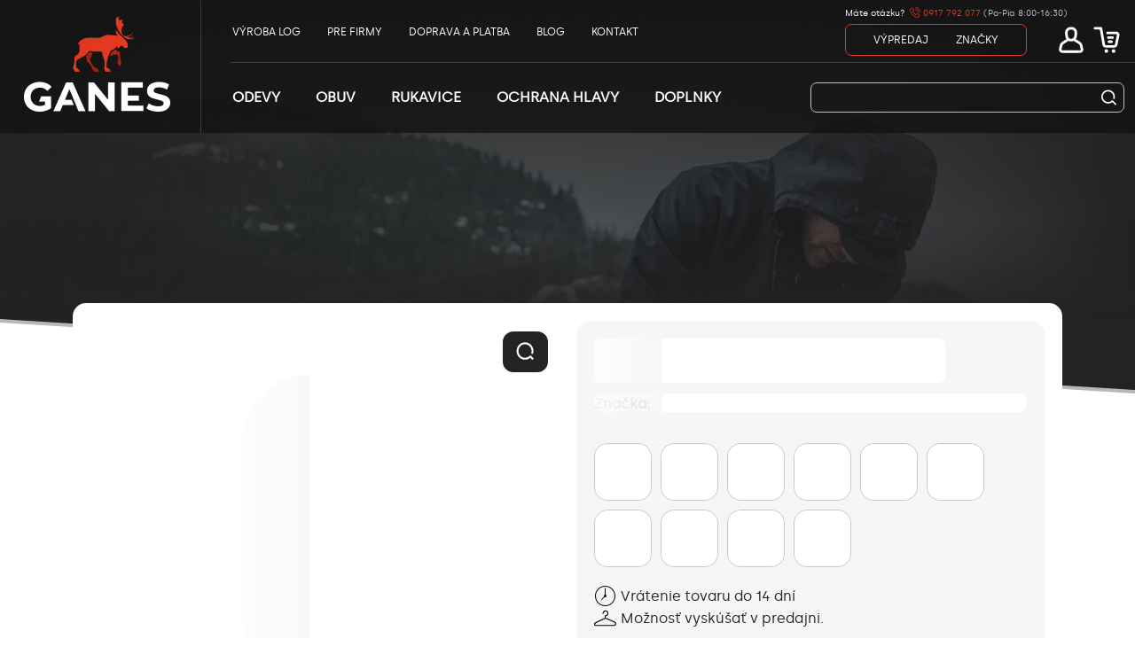

--- FILE ---
content_type: text/html; charset=utf-8
request_url: https://www.ganes.sk/p/softshellove-bundy/softshellova-bunda-kensington-bez-kapucne-farba-tmavoseda-4xl
body_size: 12628
content:
<!DOCTYPE html><html lang="sk"><head>
    <meta charset="utf-8">
    <title>Prémiové pracovné odevy svetových značiek | GANES</title>
    <meta name="description" content="V Ganes ponúkame širokú škálu pracovného oblečenia, ktoré je navrhnuté tak, aby splnilo vaše potreby. Naša kvalita a spoľahlivosť sú naše kľúčové hodnoty.">
    <base href="/">
    <link rel="canonical" href="https://www.ganes.sk/p/softshellove-bundy/softshellova-bunda-kensington-bez-kapucne-farba-tmavoseda-4xl">
    <meta name="viewport" content="width=device-width, initial-scale=1">
    <link rel="apple-touch-icon" sizes="180x180" href="/apple-touch-icon.png">
    <link rel="icon" type="image/png" sizes="32x32" href="/favicon-32x32.png">
    <link rel="icon" type="image/png" sizes="16x16" href="/favicon-16x16.png">
    <link rel="icon" type="image/png" sizes="48x48" href="/favicon-48x48.png">
    <link rel="icon" type="image/png" sizes="192x192" href="/android-chrome-192x192.png">
    <link rel="manifest" href="/site.webmanifest">
    <link rel="mask-icon" href="/safari-pinned-tab.svg" color="#5bbad5">
    <meta name="msapplication-TileColor" content="#da532c">
    <meta name="theme-color" content="#ffffff">

    <!-- SOCIAL -->
    <meta property="og:title" content="OG_TITLE">
    <meta property="og:description" content="OG_DESCRIPTION">
    <meta property="og:url" content="OG_URL">
    <meta property="og:image" content="OG_IMAGE">
    <!--link rel="preload" as="image" href="/assets/images/banner1_payper900x600.webp"-->

    <script type="text/javascript" async="" charset="UTF-8" src="//cdn.cookie-script.com/s/80224d2fd0169e623b3d294102f9de7a.js"></script>
    <!-- Google Tag Manager -->
    <script>
        window.dataLayer = window.dataLayer || [];

        (function(w,d,s,l,i){w[l]=w[l]||[];w[l].push({'gtm.start':
        new Date().getTime(),event:'gtm.js'});var f=d.getElementsByTagName(s)[0],
        j=d.createElement(s),dl=l!='dataLayer'?'&l='+l:'';j.async=true;j.defer=true;j.src=
        'https://www.googletagmanager.com/gtm.js?id='+i+dl;f.parentNode.insertBefore(j,f);
        })(window,document,'script','dataLayer','GTM-58P6FWGK');

    </script>
    <!-- End Google Tag Manager G-YZXDNVRTKP | GTM-PZTTM44L -->
    <style>
        /*breadcrumbs*/
        .navigation.placeholder-category {
            visibility: hidden;
        }
        .container > .navigation {
            height: 52px;
            overflow: hidden;
            text-overflow: ellipsis;
            display: -webkit-box;
            -webkit-line-clamp: 2;
            -webkit-box-orient: vertical;
        }

        /*.placeholder-category:after {
            content: '';
            width: 47%;
            height: 52px;
            display: block;
            position: absolute;
            top: 0;
            border-radius: 0.5em;

            animation-duration: 4.25s;
            animation-fill-mode: forwards;
            animation-iteration-count: infinite;
            animation-name: placeholder;
            animation-timing-function: linear;
            background: #f7f6f691;
            background: linear-gradient(to right, #f7f6f6 18%, #efefef 38%, #f7f6f6 18%);
            background-size: 600px 600px;
        }*/
		@media screen and (max-width: 1100px){
			#popup-overlay #popup-window[_ngcontent-serverApp-c34] {
			    width: 75%;
			    top: 10%;
			}
		}
        .mobile-swiper,
        .placeholder-image {
            min-height: 620px;
        }

        .placeholder-image:after {
            content: "";
            width: 100%;
            margin-top: 60px;
            height: 350px;
            display: block;
            position: absolute;
            top: 0;
            border-radius: 5em;
            animation-duration: 4.25s;

            animation-fill-mode: forwards;
            animation-iteration-count: infinite;
            animation-name: placeholder;
            animation-timing-function: linear;
            background: #f7f6f691;
            background: linear-gradient(to right, #ffffff 18%, #f7f7f7d4 38%, #ffffff 18%);
            background-size: 600px 600px;
        }

        .placeholder-title {
            min-height: 40px;
        }
        .placeholder-title:after {
            content: '';
            width: 75%;
            margin-top: 20px;
            height: 50px;
            display: block;
            position: absolute;
            top: 0;
            border-radius: 0.5em;

            animation-duration: 4.25s;
            animation-fill-mode: forwards;
            animation-iteration-count: infinite;
            animation-name: placeholder;
            animation-timing-function: linear;
            background: #f7f6f691;
            background: linear-gradient(to right, #ffffff 18%, #f7f7f7d4 38%, #ffffff 18%);
            background-size: 600px 600px;
        }

        .placeholder-brand:after {
            content: '';
            width: 100%;
            height: 21px;
            display: block;
            position: absolute;
            top: 0;
            border-radius: 0.5em;

            animation-duration: 4.25s;
            animation-fill-mode: forwards;
            animation-iteration-count: infinite;
            animation-name: placeholder;
            animation-timing-function: linear;
            background: #f7f6f691;
            background: linear-gradient(to right, #ffffff 18%, #f7f7f7d4 38%, #ffffff 18%);
            background-size: 600px 600px;
        }

        .placeholder-size:after {
            content: '';
            width: 100%;
            height: 63px;
            display: block;
            position: absolute;
            top: 0;
            border-radius: 0.9em;
            border: 1px solid #fff;

            animation-duration: 3.25s;
            animation-fill-mode: forwards;
            animation-iteration-count: infinite;
            animation-name: placeholder;
            animation-timing-function: linear;
            background: #f7f6f691;
            background: linear-gradient(to right, #ffffff 18%, #f7f7f7d4 38%, #ffffff 18%);
            background-size: 600px 600px;
        }

        .placeholder-price {
            position: relative;
        }

        .placeholder-price:after {
            content: "";
            width: 130px;
            height: 30px;
            display: block;
            z-index: 99;
            position: absolute;
            top: -13px;
            border-radius: 0.3em;

            animation-duration: 3.25s;
            animation-fill-mode: forwards;
            animation-iteration-count: infinite;
            animation-name: placeholder;
            animation-timing-function: linear;
            background: #f7f6f691;
            background: linear-gradient(to right, #ffffff 18%, #f7f7f7d4 38%, #ffffff 18%);
            background-size: 600px 600px;
        }

        .placeholder-subprice {
            position: relative;
        }

        .placeholder-subprice:after {
            content: "";
            width: 80%;
            height: 18px;
            display: block;
            position: absolute;
            top: 0;
            border-radius: 0.7em;

            animation-duration: 3.25s;
            animation-fill-mode: forwards;
            animation-iteration-count: infinite;
            animation-name: placeholder;
            animation-timing-function: linear;
            background: #f7f6f691;
            background: linear-gradient(to right, #ffffff 18%, #f7f7f7d4 38%, #ffffff 18%);
            background-size: 600px 600px;
        }

        .placeholder-warehouse {
            width: 50%;
            height: 100px;
            margin-bottom: 20px;
        }
        .placeholder-warehouse:after {
            content: "";
            width: 100%;
            height: 100px;
            display: block;
            border-radius: 0.7em;
            animation-duration: 3.25s;
            animation-fill-mode: forwards;
            animation-iteration-count: infinite;
            animation-name: placeholder;
            animation-timing-function: linear;
            background: #f7f6f691;
            background: linear-gradient(to right, #ffffff 18%, #f7f7f7d4 38%, #ffffff 18%);
            background-size: 600px 600px;
        }

        .placeholder-category-card:after {
            content: "";
            width: 100%;
            height: 60px;
            display: block;
            border-radius: 0.7em;
            animation-duration: 3.25s;
            animation-fill-mode: forwards;
            animation-iteration-count: infinite;
            animation-name: placeholder;
            animation-timing-function: linear;
            background: #f7f6f691;
            background: linear-gradient(to right, #ffffff 18%, #f7f7f7d4 38%, #ffffff 18%);
            background-size: 600px 600px;
        }

        @media only screen and (max-width: 376px) {
            #categories .categories-wrap .categories {
                height: 180px;
            }
        }

        #categories .categories-wrap .title {
            height: 25px;
        }

        .hidden-placeholder {
            display: none;
        }

        @keyframes placeholder {
            0% {
                background-position: -600px 0;
            }
            100% {
                background-position: 600px 0;
            }
        }
    </style>
<style>:root{--bs-blue:#0d6efd;--bs-indigo:#6610f2;--bs-purple:#6f42c1;--bs-pink:#d63384;--bs-red:#dc3545;--bs-orange:#fd7e14;--bs-yellow:#ffc107;--bs-green:#198754;--bs-teal:#20c997;--bs-cyan:#0dcaf0;--bs-white:#fff;--bs-gray:#6c757d;--bs-gray-dark:#343a40;--bs-gray-100:#f8f9fa;--bs-gray-200:#e9ecef;--bs-gray-300:#dee2e6;--bs-gray-400:#ced4da;--bs-gray-500:#adb5bd;--bs-gray-600:#6c757d;--bs-gray-700:#495057;--bs-gray-800:#343a40;--bs-gray-900:#212529;--bs-primary:#0d6efd;--bs-secondary:#6c757d;--bs-success:#198754;--bs-info:#0dcaf0;--bs-warning:#ffc107;--bs-danger:#dc3545;--bs-light:#f8f9fa;--bs-dark:#212529;--bs-primary-rgb:13, 110, 253;--bs-secondary-rgb:108, 117, 125;--bs-success-rgb:25, 135, 84;--bs-info-rgb:13, 202, 240;--bs-warning-rgb:255, 193, 7;--bs-danger-rgb:220, 53, 69;--bs-light-rgb:248, 249, 250;--bs-dark-rgb:33, 37, 41;--bs-white-rgb:255, 255, 255;--bs-black-rgb:0, 0, 0;--bs-body-rgb:33, 37, 41;--bs-font-sans-serif:system-ui, -apple-system, "Segoe UI", Roboto, "Helvetica Neue", Arial, "Noto Sans", "Liberation Sans", sans-serif, "Apple Color Emoji", "Segoe UI Emoji", "Segoe UI Symbol", "Noto Color Emoji";--bs-font-monospace:SFMono-Regular, Menlo, Monaco, Consolas, "Liberation Mono", "Courier New", monospace;--bs-gradient:linear-gradient(180deg, rgba(255, 255, 255, .15), rgba(255, 255, 255, 0));--bs-body-font-family:Silka !important;--bs-body-font-size:1rem;--bs-body-font-weight:400;--bs-body-line-height:1.5;--bs-body-color:#212529;--bs-body-bg:#fff}*,*:before,*:after{box-sizing:border-box}@media (prefers-reduced-motion: no-preference){:root{scroll-behavior:smooth}}body{margin:0;font-family:var(--bs-body-font-family);font-size:var(--bs-body-font-size);font-weight:var(--bs-body-font-weight);line-height:var(--bs-body-line-height);color:var(--bs-body-color);text-align:var(--bs-body-text-align);background-color:var(--bs-body-bg);-webkit-text-size-adjust:100%;-webkit-tap-highlight-color:rgba(0,0,0,0)}body,html{scroll-behavior:smooth}@font-face{font-family:Silka;src:url(/assets/fonts/Silka/Silka-Regular-&-Italic/Silka_Regular\ &_Italic_Webfont/Silka-Regular-&-Italic-Webfont/silka-regular-webfont.ttf) format("truetype")}:root{--swiper-theme-color:#007aff}:root{--swiper-navigation-size:44px}</style><style>:root{--bs-blue:#0d6efd;--bs-indigo:#6610f2;--bs-purple:#6f42c1;--bs-pink:#d63384;--bs-red:#dc3545;--bs-orange:#fd7e14;--bs-yellow:#ffc107;--bs-green:#198754;--bs-teal:#20c997;--bs-cyan:#0dcaf0;--bs-white:#fff;--bs-gray:#6c757d;--bs-gray-dark:#343a40;--bs-gray-100:#f8f9fa;--bs-gray-200:#e9ecef;--bs-gray-300:#dee2e6;--bs-gray-400:#ced4da;--bs-gray-500:#adb5bd;--bs-gray-600:#6c757d;--bs-gray-700:#495057;--bs-gray-800:#343a40;--bs-gray-900:#212529;--bs-primary:#0d6efd;--bs-secondary:#6c757d;--bs-success:#198754;--bs-info:#0dcaf0;--bs-warning:#ffc107;--bs-danger:#dc3545;--bs-light:#f8f9fa;--bs-dark:#212529;--bs-primary-rgb:13, 110, 253;--bs-secondary-rgb:108, 117, 125;--bs-success-rgb:25, 135, 84;--bs-info-rgb:13, 202, 240;--bs-warning-rgb:255, 193, 7;--bs-danger-rgb:220, 53, 69;--bs-light-rgb:248, 249, 250;--bs-dark-rgb:33, 37, 41;--bs-white-rgb:255, 255, 255;--bs-black-rgb:0, 0, 0;--bs-body-rgb:33, 37, 41;--bs-font-sans-serif:system-ui, -apple-system, "Segoe UI", Roboto, "Helvetica Neue", Arial, "Noto Sans", "Liberation Sans", sans-serif, "Apple Color Emoji", "Segoe UI Emoji", "Segoe UI Symbol", "Noto Color Emoji";--bs-font-monospace:SFMono-Regular, Menlo, Monaco, Consolas, "Liberation Mono", "Courier New", monospace;--bs-gradient:linear-gradient(180deg, rgba(255, 255, 255, .15), rgba(255, 255, 255, 0));--bs-body-font-family:Silka !important;--bs-body-font-size:1rem;--bs-body-font-weight:400;--bs-body-line-height:1.5;--bs-body-color:#212529;--bs-body-bg:#fff}*,*:before,*:after{box-sizing:border-box}@media (prefers-reduced-motion: no-preference){:root{scroll-behavior:smooth}}body{margin:0;font-family:var(--bs-body-font-family);font-size:var(--bs-body-font-size);font-weight:var(--bs-body-font-weight);line-height:var(--bs-body-line-height);color:var(--bs-body-color);text-align:var(--bs-body-text-align);background-color:var(--bs-body-bg);-webkit-text-size-adjust:100%;-webkit-tap-highlight-color:rgba(0,0,0,0)}h1{margin-top:0;margin-bottom:.5rem;font-weight:500;line-height:1.2}h1{font-size:calc(1.375rem + 1.5vw)}@media (min-width: 1200px){h1{font-size:2.5rem}}p{margin-top:0;margin-bottom:1rem}ul{padding-left:2rem}ul{margin-top:0;margin-bottom:1rem}a{color:#0d6efd;text-decoration:underline}a:hover{color:#0a58ca}img{vertical-align:middle}table{caption-side:bottom;border-collapse:collapse}tbody,tr,td{border-color:inherit;border-style:solid;border-width:0}button{border-radius:0}button:focus:not(:focus-visible){outline:0}input,button{margin:0;font-family:inherit;font-size:inherit;line-height:inherit}button{text-transform:none}button{-webkit-appearance:button}button:not(:disabled){cursor:pointer}.container,.container-fluid{width:100%;padding-right:var(--bs-gutter-x, .75rem);padding-left:var(--bs-gutter-x, .75rem);margin-right:auto;margin-left:auto}@media (min-width: 576px){.container{max-width:540px}}@media (min-width: 768px){.container{max-width:720px}}@media (min-width: 992px){.container{max-width:960px}}@media (min-width: 1200px){.container{max-width:1140px}}@media (min-width: 1400px){.container{max-width:1320px}}.d-flex{display:flex!important}.h-100{height:100%!important}.justify-content-center{justify-content:center!important}.align-items-center{align-items:center!important}body,html{scroll-behavior:smooth}main{overflow:hidden}.content-wrap{border-left:1px solid #b7b7b7;padding:20px 0 0 20px;font-size:14px;margin-bottom:40px}.content-wrap table{width:100%}.content-wrap table tr td{text-align:center}.content-wrap .attributesTable td{text-align:left}@media only screen and (max-width: 1024px){.content-wrap{padding:12px 0 0 12px;font-size:12px}}@font-face{font-family:Silka;src:url(/assets/fonts/Silka/Silka-Regular-&-Italic/Silka_Regular\ &_Italic_Webfont/Silka-Regular-&-Italic-Webfont/silka-regular-webfont.ttf) format("truetype")}.background{z-index:-2;position:relative}#navigation .background{z-index:-1;position:absolute;width:100%;top:0;height:540px;background-color:#232323}#navigation .background.second{top:4px;background-color:#b7b7b7}#navigation .background-triangle{z-index:-1;overflow:hidden;position:absolute;top:540px;right:0;width:0;height:0;border-top:80px solid #232323;border-left:100vw solid transparent}#navigation .background-triangle.second{top:544px;border-top:80px solid #b7b7b7;border-left:100vw solid transparent}@media only screen and (max-width: 1024px){#navigation .background-triangle{border-top:50px solid #232323}#navigation .background-triangle.second{border-top:50px solid #b7b7b7}}#navigation .background-img{width:100%;height:500px;position:absolute;top:0;left:0;background:linear-gradient(to top,#232323,transparent 30%),linear-gradient(to right,#232323,transparent 90%),linear-gradient(to bottom,#232323,transparent 90%),linear-gradient(to left,#232323,transparent 90%)}#navigation .background-img img{width:100%;height:100%;object-fit:cover;object-position:0px 0px;position:absolute;top:0;left:0;z-index:-1}#navigation .navigation{margin-top:190px;z-index:1;position:relative;color:#b7b7b7;font-size:16px}#navigation .navigation *{color:#b7b7b7;font-size:16px}@media only screen and (max-width: 1024px){#navigation .navigation{margin-top:60px}#navigation .navigation *{font-size:14px}}#navigation .navigation .circle{display:inline-block;border-radius:50%;background-color:#e40404;height:14px;width:14px;position:relative;top:2px;margin-right:10px}#navigation .navigation a{color:#fff;text-decoration:none;cursor:pointer;color:#b7b7b7}#navigation .navigation .active{color:#fff;font-weight:700}#product .product-wrap{background-color:#fff;border-radius:15px;margin-top:40px;position:relative;margin-bottom:100px}#product .product-wrap .gallery{display:inline-block;margin:20px;height:auto;width:calc((100% - 60px)/2);vertical-align:top}#product .product-wrap .gallery .slider{display:inline-block;height:100%;height:550px;width:150px;margin-right:20px;vertical-align:top;position:relative}#product .product-wrap .gallery .slider .images-swiper{height:100%;max-height:550px}#product .product-wrap .gallery .slider .slide-button{position:absolute;left:50%;transform:translate(-50%);outline:none;border:none;background-color:#fff;z-index:1;margin:0;width:30px;height:30px}#product .product-wrap .gallery .slider .slide-button p{display:inline-block;color:#232323;margin:0;font-weight:700;font-size:18px;position:absolute;left:50%;top:50%;transform:translate(-50%,-50%) rotate(90deg)}#product .product-wrap .gallery .slider .slide-button.up{top:0;border-radius:0 0 15px 15px}#product .product-wrap .gallery .slider .slide-button.down{bottom:0;border-radius:15px 15px 0 0}#product .product-wrap .gallery .slider button{outline:none;border:none;border-radius:12px;padding:0;margin-bottom:20px;width:100%}#product .product-wrap .gallery .image{display:inline-block;width:calc(100% - 170px);height:auto;position:relative}#product .product-wrap .gallery .image .show-full img{width:25px}#product .product-wrap .gallery .image img{width:100%;height:auto;object-fit:cover;border-radius:15px}#product .product-wrap .gallery .image button{border-radius:12px;background-color:#232323;border:none;outline:none;position:absolute;top:12px;right:12px;padding:8px 13px 12px}#product .product-wrap .gallery .mobile-swiper{display:none}#product .product-wrap .info{display:inline-block;margin:20px 20px 20px 0;background-color:#f7f6f6;border-radius:15px;width:calc((100% - 60px)/2);padding:20px;vertical-align:top;position:relative}#product .product-wrap .info .info-icons{margin-top:10px}#product .product-wrap .info .info-icons div{display:inline-block;margin-right:10px}#product .product-wrap .info .info-icons div img{margin-right:5px;vertical-align:bottom}#product .product-wrap .info .title-wrap{max-width:calc(100% - 40px);margin-bottom:14px}#product .product-wrap .info .title-wrap .title{font-size:28px;font-weight:700;color:#232323}#product .product-wrap .info .brand-wrap{position:relative;width:100%}#product .product-wrap .info .brand-wrap .brand{position:relative;font-size:16px;color:#6b6a6a;font-weight:700;display:inline-block;background-color:#f7f6f6;padding-right:20px}#product .product-wrap .info .brand-wrap .brand a{color:#fff;text-decoration:none;cursor:pointer;color:#e40404}#product .product-wrap .info .brand-wrap .line{position:absolute;width:100%;top:10px;display:inline-block;height:2px;background-color:#b7b7b7}#product .product-wrap .info .brand-wrap .code{position:absolute;right:0;font-size:14px;display:inline-block;color:#b7b7b7;font-weight:700;background-color:#f7f6f6;padding-left:20px}#product .product-wrap .info .desc{font-size:14px;color:#313131}#product .product-wrap .info .size-wrap{display:inline-block;border-radius:15px;margin-right:10px;margin-bottom:10px;background-color:#fff;height:65px;width:65px;outline:none;border:1px #c8c8c8 solid;padding:0;position:relative;vertical-align:top}#product .product-wrap .info .price-wrap{margin-top:20px;margin-bottom:8px}#product .product-wrap .info .price-wrap div{display:inline-block;vertical-align:middle;margin-right:10px}#product .product-wrap .info .price-wrap div .price{font-size:36px;font-weight:700;margin:0;color:#232323}#product .product-wrap .info .price-wrap div .without{position:relative;top:-10px;font-size:12px;font-weight:700;margin:0;color:#b7b7b7}#product .product-wrap .info .price-wrap .dph{margin:0 20px 0 0;display:inline-block;font-weight:700;font-size:18px;color:#232323}#product .product-wrap .info .warehouse-info-wrap{margin-bottom:15px}#product .product-wrap .info .warehouse-info-wrap .not-in-stock{color:#e40404}#product .product-wrap .info .button-wrap{position:absolute;left:20px}#product .product-wrap .info .button-wrap .favorite{width:180px;background-color:#4bb803;height:50px;border-radius:15px;position:relative;color:#fff;border:none;outline:none}#product .product-wrap .info .button-wrap .favorite img{height:20px;display:inline-block;margin-top:12px}#product .product-wrap .info .button-wrap .favorite p{display:inline-block;width:100px;font-size:14px;margin-bottom:0;vertical-align:top}#product .product-wrap .info .button-wrap .cart{display:inline-block;width:235px;background-color:#232323;height:50px;border-radius:15px;vertical-align:top;margin-right:10px;margin-bottom:10px}#product .product-wrap .info .button-wrap .cart *{display:inline-block}#product .product-wrap .info .button-wrap .cart button{outline:none;border:none;margin:0;height:100%;color:#fff;padding:0 10px;background-color:#232323;font-size:20px;vertical-align:middle}#product .product-wrap .info .button-wrap .cart .minus{border-radius:15px 0 0 15px;font-weight:700;padding:0 10px 0 20px}#product .product-wrap .info .button-wrap .cart p{color:#fff;font-size:20px;vertical-align:middle;margin:0;padding:0 5px;width:40px;text-align:center}#product .product-wrap .info .button-wrap .cart .plus{font-weight:700}#product .product-wrap .info .button-wrap .cart .add{border-radius:0 15px 15px 0;font-size:16px;padding:0 20px 0 10px}@media only screen and (max-width: 1024px){#product .product-wrap .info .button-wrap .cart{max-width:100%}#product .product-wrap .info .button-wrap .cart .minus{padding:0 8px 0 16px}#product .product-wrap .info .button-wrap .cart .plus,#product .product-wrap .info .button-wrap .cart .add{padding:0 8px}}@media only screen and (max-width: 1024px){#product .product-wrap .info .button-wrap{left:12px;max-width:calc(100% - 24px)}}@media only screen and (max-width: 1024px){#product .product-wrap .gallery{display:inline-block;height:auto;margin:12px;width:calc(100% - 24px)}#product .product-wrap .gallery .slider,#product .product-wrap .gallery .image{display:none}#product .product-wrap .gallery .mobile-swiper{display:block;height:auto;position:relative}#product .product-wrap .gallery .mobile-swiper .indicator-wrap{position:absolute;left:50%;bottom:10px;transform:translate(-50%)}#product .product-wrap .info{display:block;margin:12px;width:calc(100% - 24px);padding:12px 12px 22px;position:relative;height:unset}#product .product-wrap .info .title-wrap{margin-bottom:8px}#product .product-wrap .info .title-wrap .title{font-size:22px}#product .product-wrap .info .brand{font-size:14px;display:inline-block}#product .product-wrap .info .desc{font-size:12px}#product .product-wrap .info .size-wrap{height:60px;width:60px;top:0}#product .product-wrap .info .price{font-size:28px}#product .product-wrap .info .code{position:initial;padding-left:0}}#info table{border-collapse:separate;border-spacing:0 10px}#info table tr{border-radius:15px;color:#232323;font-size:12px;font-weight:700}#info table tr:nth-child(odd){background-color:#e9e9e9}#info table tr td:first-child{border-top-left-radius:15px;border-bottom-left-radius:15px}#info table tr td:last-child{border-top-right-radius:15px;border-bottom-right-radius:15px}#info table tr td{padding-top:5px;padding-bottom:5px;padding-left:10px}#info .navigation-wrap{margin-left:20px;margin-right:20px;margin-top:30px}#info .navigation-wrap button{outline:none;border:1px solid #b7b7b7;color:#b7b7b7;font-size:14px;text-transform:uppercase;background-color:transparent;border-radius:12px;padding:8px 20px;font-weight:700;margin-right:15px}#info .navigation-wrap button.active{border-radius:12px 12px 12px 0;background-color:#232323;color:#fff}@media only screen and (max-width: 1024px){#info .navigation-wrap{margin-left:12px;margin-right:12px;margin-top:50px}#info .navigation-wrap button{margin-bottom:10px}}#info .title-wrap{border-radius:12px 12px 12px 0;background-color:#f7f6f6;border:1px solid #b7b7b7;display:inline-block}#info .title-wrap p{font-size:16px;color:#e40404;font-weight:700;display:inline-block;margin:8px 20px}#info .content-wrap{border-left:1px solid #b7b7b7;padding:20px 0 0 20px;font-size:14px;margin-bottom:40px}#info .content-wrap table{width:100%}#info .content-wrap table tr td{text-align:center}#info .content-wrap .attributesTable td{text-align:left}@media only screen and (max-width: 1024px){#info .content-wrap{padding:12px 0 0 12px;font-size:12px}}#info .description-wrap{margin-top:30px;margin-bottom:250px;padding:0 20px}@media only screen and (max-width: 1024px){#info .description-wrap{margin:30px 12px 0;padding:0}}#navigation .background{z-index:-1;position:absolute;width:100%;top:0;height:360px;background-color:#232323}#navigation .background.second{top:4px;background-color:#b7b7b7}@media only screen and (max-width: 1024px){#navigation .background{height:200px}}#navigation .background-triangle{z-index:-1;overflow:hidden;position:absolute;top:360px;right:0;width:0;height:0;border-top:80px solid #232323;border-left:100vw solid transparent}#navigation .background-triangle.second{top:364px;border-top:80px solid #b7b7b7;border-left:100vw solid transparent}@media only screen and (max-width: 1024px){#navigation .background-triangle{top:200px;border-top:50px solid #232323}#navigation .background-triangle.second{top:204px;border-top:50px solid #b7b7b7}}#navigation .background-img{width:100%;height:360px;position:absolute;top:0;left:0;background:linear-gradient(to top,#232323,transparent 30%),linear-gradient(to right,#232323,transparent 90%),linear-gradient(to bottom,#232323,transparent 90%),linear-gradient(to left,#232323,transparent 90%)}#navigation .background-img img{width:100%;height:100%;object-fit:cover;object-position:0px 0px;position:absolute;top:0;left:0;z-index:-1}@media only screen and (max-width: 1024px){#navigation .background-img{height:200px}}#navigation .navigation{margin-top:190px;margin-bottom:100px;z-index:1;position:relative;color:#b7b7b7;font-size:16px}#navigation .navigation div{display:block}@media only screen and (max-width: 1024px){#navigation .navigation{margin-top:70px;margin-bottom:60px}}.header-top-cont{height:150px;position:absolute;top:0;z-index:9}@media only screen and (max-width: 1024px){.header-top-cont{height:50px}}.header-top-cont .menu-wrap-mobile-header{display:none}@media only screen and (max-width: 1024px){.header-top-cont .menu-wrap-mobile-header{display:block}}.header-top-cont .menu-cont{height:150px}@media only screen and (max-width: 1024px){.header-top-cont .menu-cont{height:50px}}.header-top-cont .menu-cont .menu-content{height:100%}.header-top-cont .menu-cont .menu-content .col-left{vertical-align:top;display:inline-block;height:100%;width:195px}.header-top-cont .menu-cont .menu-content .col-left .logo-wrap img{vertical-align:unset}@media only screen and (max-width: 1024px){.header-top-cont .menu-cont .menu-content .col-left .logo-wrap img{height:40px}}@media only screen and (max-width: 1024px){.header-top-cont .menu-cont .menu-content .col-left{width:100px}}.header-top-cont .menu-cont .menu-content .col-right{display:inline-block;margin-left:55px;width:calc(100% - 250px)}@media only screen and (max-width: 1024px){.header-top-cont .menu-cont .menu-content .col-right{width:calc(100% - 130px);margin-left:30px}}.header-top-cont .menu-cont .menu-content .upper{height:70px}.header-top-cont .menu-cont .menu-content .upper .header-got-question{font-size:10px;margin-top:-5px;line-height:24px}.header-top-cont .menu-cont .menu-content .upper .header-got-question .work-schedule{color:#bbb}.header-top-cont .menu-cont .menu-content .upper .header-got-question .contact-num a{color:#e43821;text-decoration:none}.header-top-cont .menu-cont .menu-content .upper .header-got-question .contact-num a img{margin-bottom:5px}.header-top-cont .menu-cont .menu-content .upper ul{list-style-type:none;padding:0;margin-bottom:0}.header-top-cont .menu-cont .menu-content .upper ul li{display:inline-block;color:#fff;font-size:12px;margin-right:30px;text-transform:uppercase}@media only screen and (max-width: 1220px){.header-top-cont .menu-cont .menu-content .upper ul li{margin-right:14px}}.header-top-cont .menu-cont .menu-content .upper ul li a{color:#fff;text-decoration:none;cursor:pointer}.header-top-cont .menu-cont .menu-content .upper ul li a:hover{color:#e40404}@media only screen and (max-width: 1220px){.header-top-cont .menu-cont .menu-content .upper ul li a{font-size:10px}}.header-top-cont .menu-cont .menu-content .upper .g{color:#fff;margin-left:auto;order:2}.header-top-cont .menu-cont .menu-content .upper .g ul{list-style-type:none;margin-bottom:0;width:100%}.header-top-cont .menu-cont .menu-content .upper .g ul .first{border:1px solid #e43821;border-radius:7px;padding:8px 0 8px 31px;margin-right:30px}.header-top-cont .menu-cont .menu-content .upper .g ul .first a{margin-right:31px;font-size:12px;color:#fff;text-decoration:none;cursor:pointer}.header-top-cont .menu-cont .menu-content .upper .g ul .first a:hover{color:#e40404}.header-top-cont .menu-cont .menu-content .upper .g ul li{margin-right:0}.header-top-cont .menu-cont .menu-content .upper .g ul .icons{max-height:36px;float:right;margin-right:0;vertical-align:top}@media only screen and (max-width: 1024px){.header-top-cont .menu-cont .menu-content .upper .g ul .icons{height:50px;max-height:50px}}.header-top-cont .menu-cont .menu-content .upper .g ul .icons .m-show{display:none}.header-top-cont .menu-cont .menu-content .upper .g ul .icons .icon-wrap{z-index:501;display:inline-block;width:40px;height:36px;border-radius:8px 8px 0 0;position:relative;outline:none;border:none;padding:0;background-color:transparent;vertical-align:top}@media only screen and (max-width: 1024px){.header-top-cont .menu-cont .menu-content .upper .g ul .icons .icon-wrap{height:50px}}.header-top-cont .menu-cont .menu-content .upper .g ul .icons .icon-wrap.m-show{display:none}.header-top-cont .menu-cont .menu-content .upper .g ul .icons .icon-wrap img{max-height:30px;position:absolute;top:50%;left:50%;transform:translate(-50%,-50%)}.header-top-cont .menu-cont .menu-content .upper .g ul .menu,.header-top-cont .menu-cont .menu-content .upper .g ul .separator{display:none}.header-top-cont .menu-cont .menu-content .lower{height:80px}.header-top-cont .menu-cont .menu-content .lower ul{list-style-type:none;margin-bottom:0;padding:0}.header-top-cont .menu-cont .menu-content .lower ul li{text-transform:uppercase;color:#fff;font-weight:700;margin-right:40px;display:inline-block}@media only screen and (max-width: 1220px){.header-top-cont .menu-cont .menu-content .lower ul li{margin-right:18px}}.header-top-cont .menu-cont .menu-content .lower ul li .menu-link{font-size:16px;color:#fff;text-decoration:none;cursor:pointer;height:80px;padding-top:28px;display:inline-block}.header-top-cont .menu-cont .menu-content .lower ul li .menu-link:hover{color:#e40404;border-bottom:2px solid #e40404}@media only screen and (max-width: 1220px){.header-top-cont .menu-cont .menu-content .lower ul li .menu-link{font-size:12px}}.header-top-cont .menu-cont .menu-content .lower ul li .underline{display:none;width:100%;height:1px;background-color:#e40404;position:absolute;bottom:0}.header-top-cont .menu-cont .menu-content .lower form{width:354px;height:34px;margin-left:auto;position:absolute;right:12px;z-index:501}.header-top-cont .menu-cont .menu-content .lower form input{z-index:501;border-radius:7px;border:1px solid #c1c2c3;outline:none;width:100%;height:100%;background-color:transparent;color:#fff}.header-top-cont .menu-cont .menu-content .lower form .search-button{position:absolute;right:2px;top:-12px;color:#f5f3f4;outline:none;border:none;background-color:transparent;font-size:30px}.header-top-cont .menu-cont .menu-content .lower form .search-button img{height:20px;width:20px}.header-top-cont .menu-cont .background-block{height:150px;position:absolute;width:100%;top:0;right:0;background-color:#131212cc;z-index:-1;pointer-events:none;overflow:hidden}.header-top-cont .menu-cont .background-block .separator{height:1px;background-color:#ffffff2b;position:relative;top:70px;width:100%;margin-left:260px}.header-top-cont .menu-cont .background-block .separator-vertical{height:150px;width:1px;background-color:#ffffff2b;position:relative;top:0;right:-226px}@media only screen and (max-width: 1024px){.header-top-cont .menu-cont .menu-content{margin:0}.header-top-cont .menu-cont .menu-content .upper{height:50px}.header-top-cont .menu-cont .menu-content .upper .header-got-question,.header-top-cont .menu-cont .menu-content .upper ul{display:none}.header-top-cont .menu-cont .menu-content .upper .g{width:100%}.header-top-cont .menu-cont .menu-content .upper .g ul{display:inline-block}.header-top-cont .menu-cont .menu-content .upper .g ul li{display:none}.header-top-cont .menu-cont .menu-content .upper .g ul .icons{display:inline-block;position:absolute;right:65px;top:0}.header-top-cont .menu-cont .menu-content .upper .g ul .icons img{display:inline-block}.header-top-cont .menu-cont .menu-content .upper .g ul .icons .m-show,.header-top-cont .menu-cont .menu-content .upper .g ul .icons .icon-wrap.m-show{display:inline-block}.header-top-cont .menu-cont .menu-content .upper .g ul .menu{display:inline-block;position:absolute;right:10px;top:14px;z-index:501}.header-top-cont .menu-cont .menu-content .upper .g ul .menu img{height:20px;display:inline-block}.header-top-cont .menu-cont .menu-content .upper .g ul .separator{display:inline-block;position:absolute;right:50px;top:0}.header-top-cont .menu-cont .menu-content .upper .g ul .separator div{height:50px;width:1px;display:inline-block;background-color:#ffffff2b}.header-top-cont .menu-cont .lower{display:none!important}.header-top-cont .menu-cont .background-block{display:inline-block;height:50px}.header-top-cont .menu-cont .background-block .separator{display:none}.header-top-cont .menu-cont .background-block .separator-vertical{height:50px;display:none}}:root{--swiper-theme-color:#007aff}.swiper{margin-left:auto;margin-right:auto;position:relative;overflow:hidden;list-style:none;padding:0;z-index:1}.swiper-wrapper{position:relative;width:100%;height:100%;z-index:1;display:flex;transition-property:transform;box-sizing:content-box}.swiper-wrapper{transform:translate(0)}:root{--swiper-navigation-size:44px}</style><link rel="stylesheet" href="styles.e1750cafc916d538.css" media="print" onload="this.media='all'"><noscript><link rel="stylesheet" href="styles.e1750cafc916d538.css"></noscript><style ng-transition="serverApp">#popup-window[_ngcontent-sc57]{width:50%;position:fixed;background:#FFF;top:25%;border-radius:1em;left:0;right:0;margin:0 auto;border:1px solid #555;z-index:100;padding:15px;color:#e40404;font-weight:600}#popup-window-header[_ngcontent-sc57]{display:flex;align-items:center;justify-content:space-between}#popup-window[_ngcontent-sc57]   a.close-btn[_ngcontent-sc57]{text-decoration:none;color:#000;text-align:right;font-size:25pt;cursor:pointer}#popup-window[_ngcontent-sc57]   b[_ngcontent-sc57]{color:#000;font-size:20pt}@media screen and (max-width: 540px){#popup-window[_ngcontent-sc57]{width:95%;top:2.5%}#popup-window[_ngcontent-sc57]   p[_ngcontent-sc57]{font-size:11pt}}@media screen and (max-width: 1200px){#popup-window[_ngcontent-sc57]{width:75%;top:10%}}#popup-overlay[_ngcontent-sc57]{width:100%;height:100vh;overflow:hidden;position:fixed;top:0;z-index:90;left:0;background-color:#0000004b}</style><style ng-transition="serverApp"></style><style ng-transition="serverApp">.ngx-progress-bar[_ngcontent-sc16]{position:fixed;top:0;left:0;width:100%;height:3px;z-index:99999!important;display:none;color:#00acc1;overflow:hidden}.ngx-progress-bar.foreground-closing[_ngcontent-sc16], .ngx-progress-bar.loading-foreground[_ngcontent-sc16]{display:block}.ngx-progress-bar.foreground-closing[_ngcontent-sc16]{opacity:0!important;transition:opacity .5s ease-out .5s}.ngx-progress-bar.fast-closing[_ngcontent-sc16]{transition:opacity .3s ease-out .3s!important}.ngx-progress-bar[_ngcontent-sc16]:after, .ngx-progress-bar[_ngcontent-sc16]:before{background-color:currentColor;content:"";display:block;width:100%;height:100%;position:absolute;top:0}.ngx-progress-bar-ltr[_ngcontent-sc16]:before{transform:translate3d(-100%,0,0)}.ngx-progress-bar-ltr[_ngcontent-sc16]:after{animation:progressBar-slide-ltr 12s ease-out 0s 1 normal;transform:translate3d(-5%,0,0)}.ngx-progress-bar-rtl[_ngcontent-sc16]:before{transform:translate3d(100%,0,0)}.ngx-progress-bar-rtl[_ngcontent-sc16]:after{animation:progressBar-slide-rtl 12s ease-out 0s 1 normal;transform:translate3d(5%,0,0)}.foreground-closing.ngx-progress-bar-ltr[_ngcontent-sc16]:before{animation:progressBar-slide-complete-ltr 1s ease-out 0s 1;transform:translateZ(0)}.fast-closing.ngx-progress-bar-ltr[_ngcontent-sc16]:before{animation:progressBar-slide-complete-ltr .6s ease-out 0s 1!important}.foreground-closing.ngx-progress-bar-rtl[_ngcontent-sc16]:before{animation:progressBar-slide-complete-rtl 1s ease-out 0s 1;transform:translateZ(0)}.fast-closing.ngx-progress-bar-rtl[_ngcontent-sc16]:before{animation:progressBar-slide-complete-rtl .6s ease-out 0s 1!important}@keyframes progressBar-slide-ltr{0%{transform:translate3d(-100%,0,0)}to{transform:translate3d(-5%,0,0)}}@keyframes progressBar-slide-rtl{0%{transform:translate3d(100%,0,0)}to{transform:translate3d(5%,0,0)}}@keyframes progressBar-slide-complete-ltr{0%{transform:translate3d(-75%,0,0)}50%{transform:translateZ(0)}}@keyframes progressBar-slide-complete-rtl{0%{transform:translate3d(75%,0,0)}50%{transform:translateZ(0)}}.ngx-overlay[_ngcontent-sc16]{position:fixed;top:0;left:0;width:100%;height:100%;z-index:99998!important;background-color:rgba(40,40,40,.8);cursor:progress;display:none}.ngx-overlay.foreground-closing[_ngcontent-sc16], .ngx-overlay.loading-foreground[_ngcontent-sc16]{display:block}.ngx-overlay.foreground-closing[_ngcontent-sc16]{opacity:0!important;transition:opacity .5s ease-out .5s}.ngx-overlay.fast-closing[_ngcontent-sc16]{transition:opacity .3s ease-out .3s!important}.ngx-overlay[_ngcontent-sc16] > .ngx-foreground-spinner[_ngcontent-sc16]{position:fixed;width:60px;height:60px;margin:0;color:#00acc1}.ngx-overlay[_ngcontent-sc16] > .ngx-loading-logo[_ngcontent-sc16]{position:fixed;margin:0;width:120px;height:120px}.ngx-overlay[_ngcontent-sc16] > .ngx-loading-text[_ngcontent-sc16]{position:fixed;margin:0;font-family:sans-serif;font-weight:400;font-size:1.2em;color:#fff}.ngx-background-spinner[_ngcontent-sc16]{position:fixed;z-index:99997!important;width:60px;height:60px;margin:0;color:#00acc1;opacity:.6;display:none}.ngx-background-spinner.background-closing[_ngcontent-sc16], .ngx-background-spinner.loading-background[_ngcontent-sc16]{display:block}.ngx-background-spinner.background-closing[_ngcontent-sc16]{opacity:0!important;transition:opacity .7s ease-out}.ngx-background-spinner.fast-closing[_ngcontent-sc16]{transition:opacity .4s ease-out!important}.ngx-position-absolute[_ngcontent-sc16], .ngx-position-absolute[_ngcontent-sc16] > .ngx-foreground-spinner[_ngcontent-sc16], .ngx-position-absolute[_ngcontent-sc16] > .ngx-loading-logo[_ngcontent-sc16], .ngx-position-absolute[_ngcontent-sc16] > .ngx-loading-text[_ngcontent-sc16]{position:absolute!important}.ngx-position-absolute.ngx-progress-bar[_ngcontent-sc16]{z-index:99996!important}.ngx-position-absolute.ngx-overlay[_ngcontent-sc16]{z-index:99995!important}.ngx-position-absolute.ngx-background-spinner[_ngcontent-sc16], .ngx-position-absolute[_ngcontent-sc16]   .sk-square-jelly-box[_ngcontent-sc16] > div[_ngcontent-sc16]:first-child{z-index:99994!important}.top-left[_ngcontent-sc16]{top:30px;left:30px}.top-center[_ngcontent-sc16]{top:30px;left:50%;transform:translateX(-50%)}.top-right[_ngcontent-sc16]{top:30px;right:30px}.center-left[_ngcontent-sc16]{top:50%;left:30px;transform:translateY(-50%)}.center-center[_ngcontent-sc16]{top:50%;left:50%;transform:translate(-50%,-50%)}.center-right[_ngcontent-sc16]{top:50%;right:30px;transform:translateY(-50%)}.bottom-left[_ngcontent-sc16]{bottom:30px;left:30px}.bottom-center[_ngcontent-sc16]{bottom:30px;left:50%;transform:translateX(-50%)}.bottom-right[_ngcontent-sc16]{bottom:30px;right:30px}.sk-ball-scale-multiple[_ngcontent-sc16], .sk-ball-scale-multiple[_ngcontent-sc16] > div[_ngcontent-sc16]{position:relative;box-sizing:border-box}.sk-ball-scale-multiple[_ngcontent-sc16]{width:100%;height:100%;font-size:0}.sk-ball-scale-multiple[_ngcontent-sc16] > div[_ngcontent-sc16]{display:inline-block;float:none;background-color:currentColor;border:0 solid;position:absolute;top:0;left:0;width:100%;height:100%;border-radius:100%;opacity:0;animation:ball-scale-multiple 1s linear 0s infinite}.sk-ball-scale-multiple[_ngcontent-sc16] > div[_ngcontent-sc16]:nth-child(2){animation-delay:.2s}.sk-ball-scale-multiple[_ngcontent-sc16] > div[_ngcontent-sc16]:nth-child(3){animation-delay:.4s}@keyframes ball-scale-multiple{0%{opacity:0;transform:scale(0)}5%{opacity:.75}to{opacity:0;transform:scale(1)}}.sk-ball-spin[_ngcontent-sc16], .sk-ball-spin[_ngcontent-sc16] > div[_ngcontent-sc16]{position:relative;box-sizing:border-box}.sk-ball-spin[_ngcontent-sc16]{width:100%;height:100%;font-size:0}.sk-ball-spin[_ngcontent-sc16] > div[_ngcontent-sc16]{display:inline-block;float:none;background-color:currentColor;border:0 solid;position:absolute;top:50%;left:50%;width:25%;height:25%;margin-top:-12.5%;margin-left:-12.5%;border-radius:100%;animation:ball-spin-clockwise 1s ease-in-out infinite}.sk-ball-spin[_ngcontent-sc16] > div[_ngcontent-sc16]:first-child{top:5%;left:50%;animation-delay:-1.125s}.sk-ball-spin[_ngcontent-sc16] > div[_ngcontent-sc16]:nth-child(2){top:18.1801948466%;left:81.8198051534%;animation-delay:-1.25s}.sk-ball-spin[_ngcontent-sc16] > div[_ngcontent-sc16]:nth-child(3){top:50%;left:95%;animation-delay:-1.375s}.sk-ball-spin[_ngcontent-sc16] > div[_ngcontent-sc16]:nth-child(4){top:81.8198051534%;left:81.8198051534%;animation-delay:-1.5s}.sk-ball-spin[_ngcontent-sc16] > div[_ngcontent-sc16]:nth-child(5){top:94.9999999966%;left:50.0000000005%;animation-delay:-1.625s}.sk-ball-spin[_ngcontent-sc16] > div[_ngcontent-sc16]:nth-child(6){top:81.8198046966%;left:18.1801949248%;animation-delay:-1.75s}.sk-ball-spin[_ngcontent-sc16] > div[_ngcontent-sc16]:nth-child(7){top:49.9999750815%;left:5.0000051215%;animation-delay:-1.875s}.sk-ball-spin[_ngcontent-sc16] > div[_ngcontent-sc16]:nth-child(8){top:18.179464974%;left:18.1803700518%;animation-delay:-2s}@keyframes ball-spin{0%,to{opacity:1;transform:scale(1)}20%{opacity:1}80%{opacity:0;transform:scale(0)}}.sk-ball-spin-clockwise[_ngcontent-sc16], .sk-ball-spin-clockwise[_ngcontent-sc16] > div[_ngcontent-sc16]{position:relative;box-sizing:border-box}.sk-ball-spin-clockwise[_ngcontent-sc16]{width:100%;height:100%;font-size:0}.sk-ball-spin-clockwise[_ngcontent-sc16] > div[_ngcontent-sc16]{display:inline-block;float:none;background-color:currentColor;border:0 solid;position:absolute;top:50%;left:50%;width:25%;height:25%;margin-top:-12.5%;margin-left:-12.5%;border-radius:100%;animation:ball-spin-clockwise 1s ease-in-out infinite}.sk-ball-spin-clockwise[_ngcontent-sc16] > div[_ngcontent-sc16]:first-child{top:5%;left:50%;animation-delay:-.875s}.sk-ball-spin-clockwise[_ngcontent-sc16] > div[_ngcontent-sc16]:nth-child(2){top:18.1801948466%;left:81.8198051534%;animation-delay:-.75s}.sk-ball-spin-clockwise[_ngcontent-sc16] > div[_ngcontent-sc16]:nth-child(3){top:50%;left:95%;animation-delay:-.625s}.sk-ball-spin-clockwise[_ngcontent-sc16] > div[_ngcontent-sc16]:nth-child(4){top:81.8198051534%;left:81.8198051534%;animation-delay:-.5s}.sk-ball-spin-clockwise[_ngcontent-sc16] > div[_ngcontent-sc16]:nth-child(5){top:94.9999999966%;left:50.0000000005%;animation-delay:-.375s}.sk-ball-spin-clockwise[_ngcontent-sc16] > div[_ngcontent-sc16]:nth-child(6){top:81.8198046966%;left:18.1801949248%;animation-delay:-.25s}.sk-ball-spin-clockwise[_ngcontent-sc16] > div[_ngcontent-sc16]:nth-child(7){top:49.9999750815%;left:5.0000051215%;animation-delay:-.125s}.sk-ball-spin-clockwise[_ngcontent-sc16] > div[_ngcontent-sc16]:nth-child(8){top:18.179464974%;left:18.1803700518%;animation-delay:0s}@keyframes ball-spin-clockwise{0%,to{opacity:1;transform:scale(1)}20%{opacity:1}80%{opacity:0;transform:scale(0)}}.sk-ball-spin-clockwise-fade-rotating[_ngcontent-sc16], .sk-ball-spin-clockwise-fade-rotating[_ngcontent-sc16] > div[_ngcontent-sc16]{position:relative;box-sizing:border-box}.sk-ball-spin-clockwise-fade-rotating[_ngcontent-sc16]{font-size:0;width:100%;height:100%;animation:ball-spin-clockwise-fade-rotating-rotate 6s linear infinite}.sk-ball-spin-clockwise-fade-rotating[_ngcontent-sc16] > div[_ngcontent-sc16]{display:inline-block;float:none;background-color:currentColor;border:0 solid;position:absolute;top:50%;left:50%;width:25%;height:25%;margin-top:-12.5%;margin-left:-12.5%;border-radius:100%;animation:ball-spin-clockwise-fade-rotating 1s linear infinite}.sk-ball-spin-clockwise-fade-rotating[_ngcontent-sc16] > div[_ngcontent-sc16]:first-child{top:5%;left:50%;animation-delay:-.875s}.sk-ball-spin-clockwise-fade-rotating[_ngcontent-sc16] > div[_ngcontent-sc16]:nth-child(2){top:18.1801948466%;left:81.8198051534%;animation-delay:-.75s}.sk-ball-spin-clockwise-fade-rotating[_ngcontent-sc16] > div[_ngcontent-sc16]:nth-child(3){top:50%;left:95%;animation-delay:-.625s}.sk-ball-spin-clockwise-fade-rotating[_ngcontent-sc16] > div[_ngcontent-sc16]:nth-child(4){top:81.8198051534%;left:81.8198051534%;animation-delay:-.5s}.sk-ball-spin-clockwise-fade-rotating[_ngcontent-sc16] > div[_ngcontent-sc16]:nth-child(5){top:94.9999999966%;left:50.0000000005%;animation-delay:-.375s}.sk-ball-spin-clockwise-fade-rotating[_ngcontent-sc16] > div[_ngcontent-sc16]:nth-child(6){top:81.8198046966%;left:18.1801949248%;animation-delay:-.25s}.sk-ball-spin-clockwise-fade-rotating[_ngcontent-sc16] > div[_ngcontent-sc16]:nth-child(7){top:49.9999750815%;left:5.0000051215%;animation-delay:-.125s}.sk-ball-spin-clockwise-fade-rotating[_ngcontent-sc16] > div[_ngcontent-sc16]:nth-child(8){top:18.179464974%;left:18.1803700518%;animation-delay:0s}@keyframes ball-spin-clockwise-fade-rotating-rotate{to{transform:rotate(-1turn)}}@keyframes ball-spin-clockwise-fade-rotating{50%{opacity:.25;transform:scale(.5)}to{opacity:1;transform:scale(1)}}.sk-ball-spin-fade-rotating[_ngcontent-sc16], .sk-ball-spin-fade-rotating[_ngcontent-sc16] > div[_ngcontent-sc16]{position:relative;box-sizing:border-box}.sk-ball-spin-fade-rotating[_ngcontent-sc16]{width:100%;height:100%;font-size:0;animation:ball-spin-fade-rotate 6s linear infinite}.sk-ball-spin-fade-rotating[_ngcontent-sc16] > div[_ngcontent-sc16]{display:inline-block;float:none;background-color:currentColor;border:0 solid;position:absolute;top:50%;left:50%;width:25%;height:25%;margin-top:-12.5%;margin-left:-12.5%;border-radius:100%;animation:ball-spin-fade 1s linear infinite}.sk-ball-spin-fade-rotating[_ngcontent-sc16] > div[_ngcontent-sc16]:first-child{top:5%;left:50%;animation-delay:-1.125s}.sk-ball-spin-fade-rotating[_ngcontent-sc16] > div[_ngcontent-sc16]:nth-child(2){top:18.1801948466%;left:81.8198051534%;animation-delay:-1.25s}.sk-ball-spin-fade-rotating[_ngcontent-sc16] > div[_ngcontent-sc16]:nth-child(3){top:50%;left:95%;animation-delay:-1.375s}.sk-ball-spin-fade-rotating[_ngcontent-sc16] > div[_ngcontent-sc16]:nth-child(4){top:81.8198051534%;left:81.8198051534%;animation-delay:-1.5s}.sk-ball-spin-fade-rotating[_ngcontent-sc16] > div[_ngcontent-sc16]:nth-child(5){top:94.9999999966%;left:50.0000000005%;animation-delay:-1.625s}.sk-ball-spin-fade-rotating[_ngcontent-sc16] > div[_ngcontent-sc16]:nth-child(6){top:81.8198046966%;left:18.1801949248%;animation-delay:-1.75s}.sk-ball-spin-fade-rotating[_ngcontent-sc16] > div[_ngcontent-sc16]:nth-child(7){top:49.9999750815%;left:5.0000051215%;animation-delay:-1.875s}.sk-ball-spin-fade-rotating[_ngcontent-sc16] > div[_ngcontent-sc16]:nth-child(8){top:18.179464974%;left:18.1803700518%;animation-delay:-2s}@keyframes ball-spin-fade-rotate{to{transform:rotate(1turn)}}@keyframes ball-spin-fade{0%,to{opacity:1;transform:scale(1)}50%{opacity:.25;transform:scale(.5)}}.sk-chasing-dots[_ngcontent-sc16]{margin:auto;width:100%;height:100%;position:absolute;text-align:center;animation:sk-chasingDots-rotate 2s linear infinite}.sk-chasing-dots[_ngcontent-sc16] > div[_ngcontent-sc16]{width:60%;height:60%;display:inline-block;position:absolute;top:0;background-color:currentColor;border-radius:100%;animation:sk-chasingDots-bounce 2s ease-in-out infinite}.sk-chasing-dots[_ngcontent-sc16] > div[_ngcontent-sc16]:nth-child(2){top:auto;bottom:0;animation-delay:-1s}@keyframes sk-chasingDots-rotate{to{transform:rotate(1turn)}}@keyframes sk-chasingDots-bounce{0%,to{transform:scale(0)}50%{transform:scale(1)}}.sk-circle[_ngcontent-sc16]{margin:auto;width:100%;height:100%;position:relative}.sk-circle[_ngcontent-sc16] > div[_ngcontent-sc16]{width:100%;height:100%;position:absolute;left:0;top:0}.sk-circle[_ngcontent-sc16] > div[_ngcontent-sc16]:before{content:"";display:block;margin:0 auto;width:15%;height:15%;background-color:currentColor;border-radius:100%;animation:sk-circle-bounceDelay 1.2s ease-in-out infinite both}.sk-circle[_ngcontent-sc16] > div[_ngcontent-sc16]:nth-child(2){transform:rotate(30deg)}.sk-circle[_ngcontent-sc16] > div[_ngcontent-sc16]:nth-child(3){transform:rotate(60deg)}.sk-circle[_ngcontent-sc16] > div[_ngcontent-sc16]:nth-child(4){transform:rotate(90deg)}.sk-circle[_ngcontent-sc16] > div[_ngcontent-sc16]:nth-child(5){transform:rotate(120deg)}.sk-circle[_ngcontent-sc16] > div[_ngcontent-sc16]:nth-child(6){transform:rotate(150deg)}.sk-circle[_ngcontent-sc16] > div[_ngcontent-sc16]:nth-child(7){transform:rotate(180deg)}.sk-circle[_ngcontent-sc16] > div[_ngcontent-sc16]:nth-child(8){transform:rotate(210deg)}.sk-circle[_ngcontent-sc16] > div[_ngcontent-sc16]:nth-child(9){transform:rotate(240deg)}.sk-circle[_ngcontent-sc16] > div[_ngcontent-sc16]:nth-child(10){transform:rotate(270deg)}.sk-circle[_ngcontent-sc16] > div[_ngcontent-sc16]:nth-child(11){transform:rotate(300deg)}.sk-circle[_ngcontent-sc16] > div[_ngcontent-sc16]:nth-child(12){transform:rotate(330deg)}.sk-circle[_ngcontent-sc16] > div[_ngcontent-sc16]:nth-child(2):before{animation-delay:-1.1s}.sk-circle[_ngcontent-sc16] > div[_ngcontent-sc16]:nth-child(3):before{animation-delay:-1s}.sk-circle[_ngcontent-sc16] > div[_ngcontent-sc16]:nth-child(4):before{animation-delay:-.9s}.sk-circle[_ngcontent-sc16] > div[_ngcontent-sc16]:nth-child(5):before{animation-delay:-.8s}.sk-circle[_ngcontent-sc16] > div[_ngcontent-sc16]:nth-child(6):before{animation-delay:-.7s}.sk-circle[_ngcontent-sc16] > div[_ngcontent-sc16]:nth-child(7):before{animation-delay:-.6s}.sk-circle[_ngcontent-sc16] > div[_ngcontent-sc16]:nth-child(8):before{animation-delay:-.5s}.sk-circle[_ngcontent-sc16] > div[_ngcontent-sc16]:nth-child(9):before{animation-delay:-.4s}.sk-circle[_ngcontent-sc16] > div[_ngcontent-sc16]:nth-child(10):before{animation-delay:-.3s}.sk-circle[_ngcontent-sc16] > div[_ngcontent-sc16]:nth-child(11):before{animation-delay:-.2s}.sk-circle[_ngcontent-sc16] > div[_ngcontent-sc16]:nth-child(12):before{animation-delay:-.1s}@keyframes sk-circle-bounceDelay{0%,80%,to{transform:scale(0)}40%{transform:scale(1)}}.sk-cube-grid[_ngcontent-sc16]{width:100%;height:100%;margin:auto}.sk-cube-grid[_ngcontent-sc16] > div[_ngcontent-sc16]{width:33%;height:33%;background-color:currentColor;float:left;animation:sk-cubeGrid-scaleDelay 1.3s ease-in-out infinite}.sk-cube-grid[_ngcontent-sc16] > div[_ngcontent-sc16]:first-child{animation-delay:.2s}.sk-cube-grid[_ngcontent-sc16] > div[_ngcontent-sc16]:nth-child(2){animation-delay:.3s}.sk-cube-grid[_ngcontent-sc16] > div[_ngcontent-sc16]:nth-child(3){animation-delay:.4s}.sk-cube-grid[_ngcontent-sc16] > div[_ngcontent-sc16]:nth-child(4){animation-delay:.1s}.sk-cube-grid[_ngcontent-sc16] > div[_ngcontent-sc16]:nth-child(5){animation-delay:.2s}.sk-cube-grid[_ngcontent-sc16] > div[_ngcontent-sc16]:nth-child(6){animation-delay:.3s}.sk-cube-grid[_ngcontent-sc16] > div[_ngcontent-sc16]:nth-child(7){animation-delay:0s}.sk-cube-grid[_ngcontent-sc16] > div[_ngcontent-sc16]:nth-child(8){animation-delay:.1s}.sk-cube-grid[_ngcontent-sc16] > div[_ngcontent-sc16]:nth-child(9){animation-delay:.2s}@keyframes sk-cubeGrid-scaleDelay{0%,70%,to{transform:scaleX(1)}35%{transform:scale3D(0,0,1)}}.sk-double-bounce[_ngcontent-sc16]{width:100%;height:100%;position:relative;margin:auto}.sk-double-bounce[_ngcontent-sc16] > div[_ngcontent-sc16]{width:100%;height:100%;border-radius:50%;background-color:currentColor;opacity:.6;position:absolute;top:0;left:0;animation:sk-doubleBounce-bounce 2s ease-in-out infinite}.sk-double-bounce[_ngcontent-sc16] > div[_ngcontent-sc16]:nth-child(2){animation-delay:-1s}@keyframes sk-doubleBounce-bounce{0%,to{transform:scale(0)}50%{transform:scale(1)}}.sk-fading-circle[_ngcontent-sc16]{margin:auto;width:100%;height:100%;position:relative}.sk-fading-circle[_ngcontent-sc16] > div[_ngcontent-sc16]{width:100%;height:100%;position:absolute;left:0;top:0}.sk-fading-circle[_ngcontent-sc16] > div[_ngcontent-sc16]:before{content:"";display:block;margin:0 auto;width:15%;height:15%;background-color:currentColor;border-radius:100%;animation:sk-fadingCircle-FadeDelay 1.2s ease-in-out infinite both}.sk-fading-circle[_ngcontent-sc16] > div[_ngcontent-sc16]:nth-child(2){transform:rotate(30deg)}.sk-fading-circle[_ngcontent-sc16] > div[_ngcontent-sc16]:nth-child(3){transform:rotate(60deg)}.sk-fading-circle[_ngcontent-sc16] > div[_ngcontent-sc16]:nth-child(4){transform:rotate(90deg)}.sk-fading-circle[_ngcontent-sc16] > div[_ngcontent-sc16]:nth-child(5){transform:rotate(120deg)}.sk-fading-circle[_ngcontent-sc16] > div[_ngcontent-sc16]:nth-child(6){transform:rotate(150deg)}.sk-fading-circle[_ngcontent-sc16] > div[_ngcontent-sc16]:nth-child(7){transform:rotate(180deg)}.sk-fading-circle[_ngcontent-sc16] > div[_ngcontent-sc16]:nth-child(8){transform:rotate(210deg)}.sk-fading-circle[_ngcontent-sc16] > div[_ngcontent-sc16]:nth-child(9){transform:rotate(240deg)}.sk-fading-circle[_ngcontent-sc16] > div[_ngcontent-sc16]:nth-child(10){transform:rotate(270deg)}.sk-fading-circle[_ngcontent-sc16] > div[_ngcontent-sc16]:nth-child(11){transform:rotate(300deg)}.sk-fading-circle[_ngcontent-sc16] > div[_ngcontent-sc16]:nth-child(12){transform:rotate(330deg)}.sk-fading-circle[_ngcontent-sc16] > div[_ngcontent-sc16]:nth-child(2):before{animation-delay:-1.1s}.sk-fading-circle[_ngcontent-sc16] > div[_ngcontent-sc16]:nth-child(3):before{animation-delay:-1s}.sk-fading-circle[_ngcontent-sc16] > div[_ngcontent-sc16]:nth-child(4):before{animation-delay:-.9s}.sk-fading-circle[_ngcontent-sc16] > div[_ngcontent-sc16]:nth-child(5):before{animation-delay:-.8s}.sk-fading-circle[_ngcontent-sc16] > div[_ngcontent-sc16]:nth-child(6):before{animation-delay:-.7s}.sk-fading-circle[_ngcontent-sc16] > div[_ngcontent-sc16]:nth-child(7):before{animation-delay:-.6s}.sk-fading-circle[_ngcontent-sc16] > div[_ngcontent-sc16]:nth-child(8):before{animation-delay:-.5s}.sk-fading-circle[_ngcontent-sc16] > div[_ngcontent-sc16]:nth-child(9):before{animation-delay:-.4s}.sk-fading-circle[_ngcontent-sc16] > div[_ngcontent-sc16]:nth-child(10):before{animation-delay:-.3s}.sk-fading-circle[_ngcontent-sc16] > div[_ngcontent-sc16]:nth-child(11):before{animation-delay:-.2s}.sk-fading-circle[_ngcontent-sc16] > div[_ngcontent-sc16]:nth-child(12):before{animation-delay:-.1s}@keyframes sk-fadingCircle-FadeDelay{0%,39%,to{opacity:0}40%{opacity:1}}.sk-folding-cube[_ngcontent-sc16]{margin:auto;width:100%;height:100%;position:relative;transform:rotate(45deg)}.sk-folding-cube[_ngcontent-sc16] > div[_ngcontent-sc16]{float:left;width:50%;height:50%;position:relative;transform:scale(1.1)}.sk-folding-cube[_ngcontent-sc16] > div[_ngcontent-sc16]:before{content:"";position:absolute;top:0;left:0;width:100%;height:100%;background-color:currentColor;animation:sk-foldingCube-angle 2.4s linear infinite both;transform-origin:100% 100%}.sk-folding-cube[_ngcontent-sc16] > div[_ngcontent-sc16]:nth-child(2){transform:scale(1.1) rotate(90deg)}.sk-folding-cube[_ngcontent-sc16] > div[_ngcontent-sc16]:nth-child(3){transform:scale(1.1) rotate(270deg)}.sk-folding-cube[_ngcontent-sc16] > div[_ngcontent-sc16]:nth-child(4){transform:scale(1.1) rotate(180deg)}.sk-folding-cube[_ngcontent-sc16] > div[_ngcontent-sc16]:nth-child(2):before{animation-delay:.3s}.sk-folding-cube[_ngcontent-sc16] > div[_ngcontent-sc16]:nth-child(3):before{animation-delay:.9s}.sk-folding-cube[_ngcontent-sc16] > div[_ngcontent-sc16]:nth-child(4):before{animation-delay:.6s}@keyframes sk-foldingCube-angle{0%,10%{transform:perspective(140px) rotateX(-180deg);opacity:0}25%,75%{transform:perspective(140px) rotateX(0deg);opacity:1}90%,to{transform:perspective(140px) rotateY(180deg);opacity:0}}.sk-pulse[_ngcontent-sc16]{width:100%;height:100%;margin:auto}.sk-pulse[_ngcontent-sc16] > div[_ngcontent-sc16]{width:100%;height:100%;background-color:currentColor;border-radius:100%;animation:sk-pulse-scaleOut 1s ease-in-out infinite}@keyframes sk-pulse-scaleOut{0%{transform:scale(0)}to{transform:scale(1);opacity:0}}.sk-rectangle-bounce[_ngcontent-sc16]{margin:auto;width:100%;height:100%;text-align:center;font-size:0}.sk-rectangle-bounce[_ngcontent-sc16] > div[_ngcontent-sc16]{background-color:currentColor;height:100%;width:10%;margin:0 5%;display:inline-block;animation:sk-rectangleBounce-stretchDelay 1.2s ease-in-out infinite}.sk-rectangle-bounce[_ngcontent-sc16] > div[_ngcontent-sc16]:nth-child(2){animation-delay:-1.1s}.sk-rectangle-bounce[_ngcontent-sc16] > div[_ngcontent-sc16]:nth-child(3){animation-delay:-1s}.sk-rectangle-bounce[_ngcontent-sc16] > div[_ngcontent-sc16]:nth-child(4){animation-delay:-.9s}.sk-rectangle-bounce[_ngcontent-sc16] > div[_ngcontent-sc16]:nth-child(5){animation-delay:-.8s}@keyframes sk-rectangleBounce-stretchDelay{0%,40%,to{transform:scaleY(.4)}20%{transform:scaleY(1)}}.sk-rectangle-bounce-party[_ngcontent-sc16], .sk-rectangle-bounce-party[_ngcontent-sc16] > div[_ngcontent-sc16]{position:relative;box-sizing:border-box}.sk-rectangle-bounce-party[_ngcontent-sc16]{margin:auto;width:100%;height:100%;text-align:center;font-size:0}.sk-rectangle-bounce-party[_ngcontent-sc16] > div[_ngcontent-sc16]{display:inline-block;float:none;background-color:currentColor;border:0 solid;width:10%;height:100%;margin:0 5%;border-radius:0;animation-name:rectangle-bounce-party;animation-iteration-count:infinite}.sk-rectangle-bounce-party[_ngcontent-sc16] > div[_ngcontent-sc16]:first-child{animation-duration:.43s;animation-delay:-.23s}.sk-rectangle-bounce-party[_ngcontent-sc16] > div[_ngcontent-sc16]:nth-child(2){animation-duration:.62s;animation-delay:-.32s}.sk-rectangle-bounce-party[_ngcontent-sc16] > div[_ngcontent-sc16]:nth-child(3){animation-duration:.43s;animation-delay:-.44s}.sk-rectangle-bounce-party[_ngcontent-sc16] > div[_ngcontent-sc16]:nth-child(4){animation-duration:.8s;animation-delay:-.31s}.sk-rectangle-bounce-party[_ngcontent-sc16] > div[_ngcontent-sc16]:nth-child(5){animation-duration:.74s;animation-delay:-.24s}@keyframes rectangle-bounce-party{0%{transform:scaleY(1)}50%{transform:scaleY(.4)}to{transform:scaleY(1)}}.sk-rectangle-bounce-pulse-out[_ngcontent-sc16], .sk-rectangle-bounce-pulse-out[_ngcontent-sc16] > div[_ngcontent-sc16]{position:relative;box-sizing:border-box}.sk-rectangle-bounce-pulse-out[_ngcontent-sc16]{margin:auto;width:100%;height:100%;text-align:center;font-size:0}.sk-rectangle-bounce-pulse-out[_ngcontent-sc16] > div[_ngcontent-sc16]{display:inline-block;float:none;background-color:currentColor;border:0 solid;width:10%;height:100%;margin:0 5%;border-radius:0;animation:rectangle-bounce-pulse-out .9s cubic-bezier(.85,.25,.37,.85) infinite}.sk-rectangle-bounce-pulse-out[_ngcontent-sc16] > div[_ngcontent-sc16]:nth-child(3){animation-delay:-.9s}.sk-rectangle-bounce-pulse-out[_ngcontent-sc16] > div[_ngcontent-sc16]:nth-child(2), .sk-rectangle-bounce-pulse-out[_ngcontent-sc16] > div[_ngcontent-sc16]:nth-child(4){animation-delay:-.7s}.sk-rectangle-bounce-pulse-out[_ngcontent-sc16] > div[_ngcontent-sc16]:first-child, .sk-rectangle-bounce-pulse-out[_ngcontent-sc16] > div[_ngcontent-sc16]:nth-child(5){animation-delay:-.5s}@keyframes rectangle-bounce-pulse-out{0%{transform:scaley(1)}50%{transform:scaley(.4)}to{transform:scaley(1)}}.sk-rectangle-bounce-pulse-out-rapid[_ngcontent-sc16], .sk-rectangle-bounce-pulse-out-rapid[_ngcontent-sc16] > div[_ngcontent-sc16]{position:relative;box-sizing:border-box}.sk-rectangle-bounce-pulse-out-rapid[_ngcontent-sc16]{margin:auto;width:100%;height:100%;text-align:center;font-size:0}.sk-rectangle-bounce-pulse-out-rapid[_ngcontent-sc16] > div[_ngcontent-sc16]{display:inline-block;float:none;background-color:currentColor;border:0 solid;width:10%;height:100%;margin:0 5%;border-radius:0;animation:rectangle-bounce-pulse-out-rapid .9s cubic-bezier(.11,.49,.38,.78) infinite}.sk-rectangle-bounce-pulse-out-rapid[_ngcontent-sc16] > div[_ngcontent-sc16]:nth-child(3){animation-delay:-.9s}.sk-rectangle-bounce-pulse-out-rapid[_ngcontent-sc16] > div[_ngcontent-sc16]:nth-child(2), .sk-rectangle-bounce-pulse-out-rapid[_ngcontent-sc16] > div[_ngcontent-sc16]:nth-child(4){animation-delay:-.65s}.sk-rectangle-bounce-pulse-out-rapid[_ngcontent-sc16] > div[_ngcontent-sc16]:first-child, .sk-rectangle-bounce-pulse-out-rapid[_ngcontent-sc16] > div[_ngcontent-sc16]:nth-child(5){animation-delay:-.4s}@keyframes rectangle-bounce-pulse-out-rapid{0%{transform:scaley(1)}80%{transform:scaley(.4)}90%{transform:scaley(1)}}.sk-rotating-plane[_ngcontent-sc16]{width:100%;height:100%;text-align:center;margin:auto}.sk-rotating-plane[_ngcontent-sc16] > div[_ngcontent-sc16]{width:100%;height:100%;background-color:currentColor;animation:sk-rotatePlane 1.2s ease-in-out infinite}@keyframes sk-rotatePlane{0%{transform:perspective(120px) rotateX(0deg) rotateY(0deg)}50%{transform:perspective(120px) rotateX(-180.1deg) rotateY(0deg)}to{transform:perspective(120px) rotateX(-180deg) rotateY(-179.9deg)}}.sk-square-jelly-box[_ngcontent-sc16], .sk-square-jelly-box[_ngcontent-sc16] > div[_ngcontent-sc16]{position:relative;box-sizing:border-box}.sk-square-jelly-box[_ngcontent-sc16]{width:100%;height:100%;font-size:0}.sk-square-jelly-box[_ngcontent-sc16] > div[_ngcontent-sc16]{display:inline-block;float:none;background-color:currentColor;border:0 solid}.sk-square-jelly-box[_ngcontent-sc16] > div[_ngcontent-sc16]:first-child, .sk-square-jelly-box[_ngcontent-sc16] > div[_ngcontent-sc16]:nth-child(2){position:absolute;left:0;width:100%}.sk-square-jelly-box[_ngcontent-sc16] > div[_ngcontent-sc16]:first-child{top:-25%;z-index:99997;height:100%;border-radius:10%;animation:square-jelly-box-animate .6s linear -.1s infinite}.sk-square-jelly-box[_ngcontent-sc16] > div[_ngcontent-sc16]:nth-child(2){bottom:-9%;height:10%;background:#000;border-radius:50%;opacity:.2;animation:square-jelly-box-shadow .6s linear -.1s infinite}@keyframes square-jelly-box-animate{17%{border-bottom-right-radius:10%}25%{transform:translateY(25%) rotate(22.5deg)}50%{border-bottom-right-radius:100%;transform:translateY(50%) scaleY(.9) rotate(45deg)}75%{transform:translateY(25%) rotate(67.5deg)}to{transform:translateY(0) rotate(90deg)}}@keyframes square-jelly-box-shadow{50%{transform:scaleX(1.25)}}.sk-square-loader[_ngcontent-sc16], .sk-square-loader[_ngcontent-sc16] > div[_ngcontent-sc16]{position:relative;box-sizing:border-box}.sk-square-loader[_ngcontent-sc16]{font-size:0;width:100%;height:100%}.sk-square-loader[_ngcontent-sc16] > div[_ngcontent-sc16]{display:inline-block;float:none;background-color:currentColor;border:0 solid;width:100%;height:100%;background:transparent;border-width:3px;border-radius:0;animation:square-loader 2s ease infinite}.sk-square-loader[_ngcontent-sc16] > div[_ngcontent-sc16]:after{display:inline-block;width:100%;vertical-align:top;content:"";background-color:currentColor;animation:square-loader-inner 2s ease-in infinite}@keyframes square-loader{0%{transform:rotate(0deg)}25%{transform:rotate(180deg)}50%{transform:rotate(180deg)}75%{transform:rotate(1turn)}to{transform:rotate(1turn)}}@keyframes square-loader-inner{0%{height:0}25%{height:0}50%{height:100%}75%{height:100%}to{height:0}}.sk-three-bounce[_ngcontent-sc16]{margin:auto;width:100%;height:100%;text-align:center}.sk-three-bounce[_ngcontent-sc16] > div[_ngcontent-sc16]{margin-top:35%;width:30%;height:30%;background-color:currentColor;border-radius:100%;display:inline-block;animation:sk-threeBounce-bounceDelay 1.4s ease-in-out infinite both}.bottom-center[_ngcontent-sc16] > .sk-three-bounce[_ngcontent-sc16] > div[_ngcontent-sc16], .bottom-left[_ngcontent-sc16] > .sk-three-bounce[_ngcontent-sc16] > div[_ngcontent-sc16], .bottom-right[_ngcontent-sc16] > .sk-three-bounce[_ngcontent-sc16] > div[_ngcontent-sc16]{margin-top:70%!important}.top-center[_ngcontent-sc16] > .sk-three-bounce[_ngcontent-sc16] > div[_ngcontent-sc16], .top-left[_ngcontent-sc16] > .sk-three-bounce[_ngcontent-sc16] > div[_ngcontent-sc16], .top-right[_ngcontent-sc16] > .sk-three-bounce[_ngcontent-sc16] > div[_ngcontent-sc16]{margin-top:0!important}.sk-three-bounce[_ngcontent-sc16] > div[_ngcontent-sc16]:first-child{animation-delay:-.32s}.sk-three-bounce[_ngcontent-sc16] > div[_ngcontent-sc16]:nth-child(2){animation-delay:-.16s}@keyframes sk-threeBounce-bounceDelay{0%,80%,to{transform:scale(0)}40%{transform:scale(1)}}.sk-three-strings[_ngcontent-sc16], .sk-three-strings[_ngcontent-sc16] > div[_ngcontent-sc16]{width:100%;height:100%}.sk-three-strings[_ngcontent-sc16] > div[_ngcontent-sc16]{position:absolute;box-sizing:border-box;border-radius:50%}.sk-three-strings[_ngcontent-sc16] > div[_ngcontent-sc16]:first-child{left:0;top:0;animation:sk-threeStrings-rotateOne 1s linear infinite;border-bottom:3px solid}.sk-three-strings[_ngcontent-sc16] > div[_ngcontent-sc16]:nth-child(2){right:0;top:0;animation:sk-threeStrings-rotateTwo 1s linear infinite;border-right:3px solid}.sk-three-strings[_ngcontent-sc16] > div[_ngcontent-sc16]:nth-child(3){right:0;bottom:0;animation:sk-threeStrings-rotateThree 1s linear infinite;border-top:3px solid}@keyframes sk-threeStrings-rotateOne{0%{transform:rotateX(35deg) rotateY(-45deg) rotate(0deg)}to{transform:rotateX(35deg) rotateY(-45deg) rotate(1turn)}}@keyframes sk-threeStrings-rotateTwo{0%{transform:rotateX(50deg) rotateY(10deg) rotate(0deg)}to{transform:rotateX(50deg) rotateY(10deg) rotate(1turn)}}@keyframes sk-threeStrings-rotateThree{0%{transform:rotateX(35deg) rotateY(55deg) rotate(0deg)}to{transform:rotateX(35deg) rotateY(55deg) rotate(1turn)}}.sk-wandering-cubes[_ngcontent-sc16]{margin:auto;width:100%;height:100%;position:relative;text-align:center}.sk-wandering-cubes[_ngcontent-sc16] > div[_ngcontent-sc16]{background-color:currentColor;width:25%;height:25%;position:absolute;top:0;left:0;animation:sk-wanderingCubes-cubeMove 1.8s ease-in-out infinite}.sk-wandering-cubes[_ngcontent-sc16] > div[_ngcontent-sc16]:nth-child(2){animation-delay:-.9s}@keyframes sk-wanderingCubes-cubeMove{25%{transform:translateX(290%) rotate(-90deg) scale(.5)}50%{transform:translateX(290%) translateY(290%) rotate(-179deg)}50.1%{transform:translateX(290%) translateY(290%) rotate(-180deg)}75%{transform:translateX(0) translateY(290%) rotate(-270deg) scale(.5)}to{transform:rotate(-1turn)}}</style><style ng-transition="serverApp">
      swiper {
        display: block;
      }
    </style></head>

<body>
    <app-root _nghost-sc57="" ng-version="13.2.6"><header _ngcontent-sc57=""><app-header _ngcontent-sc57="" _nghost-sc56=""><div _ngcontent-sc56="" id="header" class="container-fluid header-top-cont"><div _ngcontent-sc56="" class="menu-cont"><nav _ngcontent-sc56="" class="menu-content"><div _ngcontent-sc56="" class="col-left"><div _ngcontent-sc56="" class="logo-wrap d-flex justify-content-center align-items-center h-100"><a _ngcontent-sc56="" href="https://www.ganes.sk/"><picture _ngcontent-sc56=""><source _ngcontent-sc56="" srcset="/assets/images/logo_ganes.webp" type="image/webp"><source _ngcontent-sc56="" srcset="/assets/images/logo_ganes.png" type="image/png"><img _ngcontent-sc56="" width="100%" src="/assets/images/logo_ganes.png" alt="logo"></picture></a></div></div><div _ngcontent-sc56="" class="col-right"><div _ngcontent-sc56="" class="upper d-flex align-items-center"><ul _ngcontent-sc56=""><li _ngcontent-sc56=""><a _ngcontent-sc56="" href="https://www.ganes.sk/potlac">VÝROBA LOG</a></li><li _ngcontent-sc56=""><a _ngcontent-sc56="" href="https://www.ganes.sk/pre-firmy">PRE FIRMY</a></li><li _ngcontent-sc56=""><a _ngcontent-sc56="" href="https://www.ganes.sk/doprava-a-platba">DOPRAVA A PLATBA</a></li><li _ngcontent-sc56=""><a _ngcontent-sc56="" href="https://www.ganes.sk/magazin">BLOG</a></li><li _ngcontent-sc56=""><a _ngcontent-sc56="" href="https://www.ganes.sk/kontakt">KONTAKT</a></li></ul><div _ngcontent-sc56="" class="g"><div _ngcontent-sc56="" class="header-got-question"> Máte otázku?&nbsp;&nbsp;<span _ngcontent-sc56="" class="contact-num"><a _ngcontent-sc56="" href="tel:+421917792077"><img _ngcontent-sc56="" src="/assets/images/tel-icon.svg" width="12px" height="12px" alt="phone"> 0917 792 077</a></span><span _ngcontent-sc56="" class="work-schedule">&nbsp;(Po-Pia 8:00-16:30)</span></div><ul _ngcontent-sc56=""><li _ngcontent-sc56="" class="first"><a _ngcontent-sc56="" href="https://www.ganes.sk/vypredaj">VÝPREDAJ</a><a _ngcontent-sc56="" href="https://www.ganes.sk/znacky">ZNAČKY</a></li><li _ngcontent-sc56="" class="icons"><button _ngcontent-sc56="" class="icon-wrap m-show"><!----><img _ngcontent-sc56="" loading="lazy" src="/assets/images/vyhladavanie_biele.svg" alt="vyhladavanie"><!----></button><button _ngcontent-sc56="" class="icon-wrap"><img _ngcontent-sc56="" loading="lazy" alt="profil" src="/assets/images/profil_biely.svg"></button><!----><button _ngcontent-sc56="" class="icon-wrap"><img _ngcontent-sc56="" loading="lazy" alt="kosik" src="/assets/images/kosik_biely.svg"><!----></button></li><li _ngcontent-sc56="" class="separator"><div _ngcontent-sc56=""></div></li><li _ngcontent-sc56="" class="menu"><img _ngcontent-sc56="" loading="lazy" src="/assets/images/menu-ganes.png" width="30px" alt="menu" class="m-show"></li></ul></div><!----><!----></div><div _ngcontent-sc56="" class="lower d-flex align-items-center"><ul _ngcontent-sc56=""><li _ngcontent-sc56=""><a _ngcontent-sc56="" routerlinkactive="active" class="menu-link" href="https://www.ganes.sk/pracovne-odevy">ODEVY </a><div _ngcontent-sc56="" class="underline"></div></li><li _ngcontent-sc56=""><a _ngcontent-sc56="" routerlinkactive="active" class="menu-link" href="https://www.ganes.sk/pracovna-obuv">OBUV</a><div _ngcontent-sc56="" class="underline"></div></li><li _ngcontent-sc56=""><a _ngcontent-sc56="" routerlinkactive="active" class="menu-link" href="https://www.ganes.sk/pracovne-rukavice">RUKAVICE</a><div _ngcontent-sc56="" class="underline"></div></li><li _ngcontent-sc56=""><a _ngcontent-sc56="" routerlinkactive="active" class="menu-link" href="https://www.ganes.sk/ochrana-hlavy">OCHRANA HLAVY </a><div _ngcontent-sc56="" class="underline"></div></li><li _ngcontent-sc56=""><a _ngcontent-sc56="" routerlinkactive="active" class="menu-link" href="https://www.ganes.sk/pracovne-doplnky-prislusenstvo">DOPLNKY</a><div _ngcontent-sc56="" class="underline"></div></li></ul><form _ngcontent-sc56="" novalidate="" class="ng-untouched ng-pristine ng-valid"><input _ngcontent-sc56="" type="text" id="search" autocomplete="off" value=""><button _ngcontent-sc56="" class="search-button"><img _ngcontent-sc56="" loading="lazy" src="/assets/images/vyhladavanie_biele.svg"></button></form><!----><!----></div></div></nav><div _ngcontent-sc56="" class="background-block"><div _ngcontent-sc56="" class="separator"></div><div _ngcontent-sc56="" class="separator-vertical"></div></div></div><!----><div _ngcontent-sc56="" class="menu-wrap-mobile-header"><!----></div></div></app-header></header><main _ngcontent-sc57=""><router-outlet _ngcontent-sc57=""></router-outlet><app-product _nghost-sc113=""><section _ngcontent-sc113="" id="navigation"><div _ngcontent-sc113="" class="background second"></div><div _ngcontent-sc113="" class="background"></div><div _ngcontent-sc113="" class="background-triangle second"></div><div _ngcontent-sc113="" class="background-triangle"></div><div _ngcontent-sc113="" class="background-img"><picture _ngcontent-sc113=""><source _ngcontent-sc113="" media="(min-width: 960px)" srcset="/assets/images/man_with_drill.webp" type="image/webp"><source _ngcontent-sc113="" media="(min-width: 960px)" srcset="/assets/images/man_with_drill.jpg" type="image/jpeg"><source _ngcontent-sc113="" media="(max-width: 959px)" srcset="/assets/images/man_with_drill900x600.webp" type="image/webp"><source _ngcontent-sc113="" media="(max-width: 959px)" srcset="/assets/images/man_with_drill900x600.jpg" type="image/jpeg"><img _ngcontent-sc113="" src="/assets/images/man_with_drill.jpg"></picture></div><div _ngcontent-sc113="" class="container"><div _ngcontent-sc113="" class="navigation placeholder-category"><div _ngcontent-sc113="" class="circle"></div><!----><a _ngcontent-sc113="" class="active"></a></div></div></section><section _ngcontent-sc113="" id="product"><div _ngcontent-sc113="" class="container"><div _ngcontent-sc113="" class="product-wrap"><div _ngcontent-sc113="" class="gallery"><div _ngcontent-sc113="" class="slider"><swiper _ngcontent-sc113="" class="images-swiper swiper"><!----><!----><!----><div class="swiper-wrapper"><!----><!----><!----><!----><!----><!----></div><!----></swiper><button _ngcontent-sc113="" class="slide-button up"><p _ngcontent-sc113="">&lt;</p></button><button _ngcontent-sc113="" class="slide-button down"><p _ngcontent-sc113="">&gt;</p></button></div><div _ngcontent-sc113="" class="image placeholder-image"><picture _ngcontent-sc113=""><source _ngcontent-sc113="" type="image/webp" srcset=""><source _ngcontent-sc113="" srcset="" type="image/"><img _ngcontent-sc113="" src=""></picture><!----><!----><button _ngcontent-sc113="" class="show-full"><img _ngcontent-sc113="" width="25" src="/assets/images/vyhladavanie_biele.svg"></button></div><div _ngcontent-sc113="" class="mobile-swiper placeholder-image"><swiper _ngcontent-sc113="" class="mobile-swiper swiper"><!----><!----><!----><div class="swiper-wrapper"><!----><!----><!----><!----><!----><!----></div><!----></swiper><div _ngcontent-sc113="" class="indicator-wrap"><!----></div></div></div><div _ngcontent-sc113="" class="info"><div _ngcontent-sc113="" class="title-wrap placeholder-title"><h1 _ngcontent-sc113="" class="title"></h1></div><!----><div _ngcontent-sc113="" class="brand-wrap placeholder-brand"><div _ngcontent-sc113="" class="line"></div><p _ngcontent-sc113="" class="brand">Značka: <a _ngcontent-sc113="" href="https://www.ganes.sk/znacka/null"></a></p><p _ngcontent-sc113="" class="code"></p></div><div _ngcontent-sc113="" class="desc"><p _ngcontent-sc113="">  </p></div><div _ngcontent-sc113="" class=""><button _ngcontent-sc113="" class="size-wrap placeholder-size"></button><button _ngcontent-sc113="" class="size-wrap placeholder-size"></button><button _ngcontent-sc113="" class="size-wrap placeholder-size"></button><button _ngcontent-sc113="" class="size-wrap placeholder-size"></button><button _ngcontent-sc113="" class="size-wrap placeholder-size"></button><button _ngcontent-sc113="" class="size-wrap placeholder-size"></button><button _ngcontent-sc113="" class="size-wrap placeholder-size"></button><button _ngcontent-sc113="" class="size-wrap placeholder-size"></button><button _ngcontent-sc113="" class="size-wrap placeholder-size"></button><button _ngcontent-sc113="" class="size-wrap placeholder-size"></button></div><!----><!----><div _ngcontent-sc113="" class="info-icons"><div _ngcontent-sc113=""><img _ngcontent-sc113="" width="25" src="/assets/images/clock.svg">Vrátenie tovaru do 14 dní</div><div _ngcontent-sc113=""><img _ngcontent-sc113="" width="25" src="/assets/images/hanger.svg">Možnosť vyskúšať v predajni.</div></div><!----><div _ngcontent-sc113="" class="price-wrap"><div _ngcontent-sc113=""><!----><p _ngcontent-sc113="" class="price placeholder-price"></p><!----><p _ngcontent-sc113="" class="without"> bez DPH</p></div><p _ngcontent-sc113="" class="dph">s DPH</p><!----></div><div _ngcontent-sc113="" class="warehouse-info-wrap"><!----><div _ngcontent-sc113="" class="not-in-stock"> Nie je skladom </div><!----></div><div _ngcontent-sc113="" class="placeholder-warehouse"></div><div _ngcontent-sc113="" class="button-wrap"><div _ngcontent-sc113="" class="cart"><button _ngcontent-sc113="" class="minus">-</button><p _ngcontent-sc113="">1</p><button _ngcontent-sc113="" class="plus">+</button><button _ngcontent-sc113="" class="add" disabled="">Do košíka</button></div><button _ngcontent-sc113="" class="favorite"><img _ngcontent-sc113="" width="23" height="20" loading="lazy" src="/assets/images/oblubene_biele.svg"><p _ngcontent-sc113="" style="margin:0;">Pridať do obľúbených</p></button></div><!----></div></div></div></section><section _ngcontent-sc113="" id="info"><div _ngcontent-sc113="" class="container"><div _ngcontent-sc113="" class="navigation-wrap"><button _ngcontent-sc113="" class="active">POPIS</button><button _ngcontent-sc113="" class="">O ZNAČKE </button><!----><button _ngcontent-sc113="" class="">RECENZIE</button></div></div><div _ngcontent-sc113="" class="container"><div _ngcontent-sc113="" class="description-wrap"><div _ngcontent-sc113="" class="title-wrap"><p _ngcontent-sc113="">Popis </p></div><div _ngcontent-sc113="" class="content-wrap"></div><div _ngcontent-sc113="" class="title-wrap"><p _ngcontent-sc113="">Materiály a vlastnosti</p></div><div _ngcontent-sc113="" class="content-wrap"><table _ngcontent-sc113="" class="attributesTable"><!----><tbody><tr _ngcontent-sc113=""><td _ngcontent-sc113="">Značka</td><td _ngcontent-sc113=""></td></tr><!----></tbody></table></div><!----><!----><!----><!----></div><!----></div><div _ngcontent-sc113="" class="container"><!----></div><!----><div _ngcontent-sc113="" class="container"><!----></div></section><!----><!----></app-product><!----></main><footer _ngcontent-sc57=""><!----></footer><ngx-ui-loader _ngcontent-sc57="" _nghost-sc16=""><div _ngcontent-sc16="" class="ngx-progress-bar ngx-progress-bar-ltr" style="height:3px;color:#b7b7b7;"></div><!----><div _ngcontent-sc16="" class="ngx-overlay" style="background-color:rgba(40, 40, 40, 0.8);border-radius:0;"><!----><div _ngcontent-sc16="" class="ngx-foreground-spinner center-center" style="color:#b7b7b7;width:60px;height:60px;top:50%;"><div _ngcontent-sc16="" class="sk-ball-spin-clockwise"><div _ngcontent-sc16=""></div><div _ngcontent-sc16=""></div><div _ngcontent-sc16=""></div><div _ngcontent-sc16=""></div><div _ngcontent-sc16=""></div><div _ngcontent-sc16=""></div><div _ngcontent-sc16=""></div><div _ngcontent-sc16=""></div><!----></div><!----><!----></div><div _ngcontent-sc16="" class="ngx-loading-text center-center" style="top:50%;color:#FFFFFF;"></div></div><div _ngcontent-sc16="" class="ngx-background-spinner bottom-right" style="width:60px;height:60px;color:#b7b7b7;opacity:0.5;"><div _ngcontent-sc16="" class="sk-ball-spin-clockwise"><div _ngcontent-sc16=""></div><div _ngcontent-sc16=""></div><div _ngcontent-sc16=""></div><div _ngcontent-sc16=""></div><div _ngcontent-sc16=""></div><div _ngcontent-sc16=""></div><div _ngcontent-sc16=""></div><div _ngcontent-sc16=""></div><!----></div><!----><!----></div></ngx-ui-loader></app-root>
<script src="runtime.969fae363d1e49c1.js" type="module"></script><script src="polyfills.4c790ce79fc938f4.js" type="module"></script><script src="main.d89b59afee2e95de.js" type="module"></script>


<script id="serverApp-state" type="application/json">{}</script></body></html>

--- FILE ---
content_type: application/javascript
request_url: https://www.ganes.sk/main.d89b59afee2e95de.js
body_size: 187015
content:
"use strict";(self.webpackChunkunioeshop_eshop=self.webpackChunkunioeshop_eshop||[]).push([[179],{9316:(pt,Ie,I)=>{I.d(Ie,{Z:()=>he});var d=I(2340),i=I(6435),fe=I(520);let he=(()=>{class se{constructor(oe){this.httpClient=oe}getAllArticles(){return this.httpClient.get(d.N.relUrl+"api/get_all_articles")}gethomepageArticles(){return this.httpClient.get(d.N.relUrl+"api/get_homepage_articles")}getArticle(oe){return this.httpClient.get(d.N.relUrl+"api/get_article_by_url/"+oe)}getAllArticleCategories(){return this.httpClient.get(d.N.relUrl+"api/get_all_article_categories")}getArticlesOfCategory(oe){return this.httpClient.get(d.N.relUrl+"api/get_articles_of_category/"+oe)}getInfoArticleByUrl(oe){return this.httpClient.get(d.N.relUrl+"api/get_info_article_by_url/"+oe)}getAllInfoArticles(){return this.httpClient.get(d.N.relUrl+"api/get_all_info_articles")}}return se.\u0275fac=function(oe){return new(oe||se)(i.LFG(fe.eN))},se.\u0275prov=i.Yz7({token:se,factory:se.\u0275fac,providedIn:"root"}),se})()},4854:(pt,Ie,I)=>{I.d(Ie,{m:()=>d});const d="p"},4911:(pt,Ie,I)=>{I.d(Ie,{a:()=>le});var d=I(6435),i=I(591),fe=I(8896),he=I(2340),se=I(9808),Q=I(520),oe=I(6082);let le=(()=>{class J{constructor(X,me,ge){this.httpClient=X,this.productService=me,this.maxLength=20,this.lastVisitedProducts=[],this.products=[],this.products$=new i.X([]),this.isBrowser=(0,se.NF)(ge)}initialize(){this.lastVisitedProducts=this.getLastVisitedProducts(),this.getProducts()}changeProducts(X){this.products$.next(X)}getProductsObservable(){return this.products$.asObservable()}getCategoriesAndProductsForCatalog(X,me="[]",ge="created_at",we="desc",Ze=1,$e){return this.isBrowser?this.httpClient.get(he.N.relUrl+"api/get_categories_and_products_for_catalog/"+X+"/"+me+"/"+ge+"/"+we+"/"+Ze+(null==$e?"":"/"+$e)):fe.E}getVariations(X){return this.isBrowser?this.httpClient.get(he.N.relUrl+"api/get_variations/"+X):fe.E}getLastVisitedProducts(){let X=localStorage.getItem("last_visited_products");return X?JSON.parse(X):[]}getLastVisitedProductsIds(){let X=localStorage.getItem("last_visited_products");if(X){let me=JSON.parse(X),ge=[];for(let we of me)ge.push(we.id);return ge}return[]}setLastVisitedProducts(){localStorage.setItem("last_visited_products",JSON.stringify(this.lastVisitedProducts))}deleteLastVisitedProducts(){localStorage.removeItem("last_visited_products")}addLastVisitedProduct(X){for(let ge=0;ge<this.lastVisitedProducts.length;ge++)this.lastVisitedProducts[ge].id==X&&this.lastVisitedProducts.splice(ge,1);for(let ge=0;ge<this.products.length;ge++)this.products[ge].id==X&&this.products.splice(ge,1);let me=(new Date).getTime();this.lastVisitedProducts.push({id:X,timestamp:me}),this.lastVisitedProducts.length>this.maxLength&&(this.lastVisitedProducts=this.lastVisitedProducts.slice(0,this.maxLength)),this.getProduct(X,me),this.setLastVisitedProducts()}getProducts(){let X=[];for(let me of this.lastVisitedProducts)X.push(me.id);this.productService.getProductsById(X).subscribe(me=>{for(let ge=0;ge<me.length;ge++){"string"==typeof me[ge].images&&(me[ge].images=JSON.parse(me[ge].images));for(let we of this.lastVisitedProducts)me[ge].id==we.id&&(me[ge].timestamp=we.timestamp);this.products.push(me[ge]),this.products.length>this.maxLength&&(this.products=this.products.slice(0,this.maxLength))}this.products.sort((ge,we)=>ge.timestamp<we.timestamp?1:-1),this.changeProducts(this.products)},me=>{console.error(me)},()=>{})}getProduct(X,me){this.productService.getProduct(X).subscribe(ge=>{"string"==typeof ge.images&&(ge.images=JSON.parse(ge.images)),ge.timestamp=me,this.products.push(ge),this.products.length>this.maxLength&&(this.products=this.products.slice(0,this.maxLength)),this.products.sort((we,Ze)=>we.timestamp<Ze.timestamp?1:-1),this.changeProducts(this.products)},ge=>{console.error(ge)},()=>{})}}return J.\u0275fac=function(X){return new(X||J)(d.LFG(Q.eN),d.LFG(oe.M),d.LFG(d.Lbi))},J.\u0275prov=d.Yz7({token:J,factory:J.\u0275fac,providedIn:"root"}),J})()},6408:(pt,Ie,I)=>{I.d(Ie,{n:()=>he});var d=I(6435);let fe=(()=>{class se{get nativeWindow(){return function i(){return window}()}}return se.\u0275fac=function(oe){return new(oe||se)},se.\u0275prov=d.Yz7({token:se,factory:se.\u0275fac,providedIn:"root"}),se})(),he=(()=>{class se{constructor(oe){this._windowRef=oe,this.window=oe.nativeWindow}pingHome(oe){oe&&(this.window.dataLayer.push({ecommerce:null}),this.window.dataLayer.push(oe))}logViewCart(oe,le){const ie={event:"view_cart",ecommerce:{currency:"EUR",value:0,items:[]}};var X=0,me=0,ge="";for(let we=0;we<oe.length;we++)me=this.getProductCount(oe[we].id,le),ge=oe[we].unique_code.replace(/ /g,"").replace(/\s/g,""),ie.ecommerce.items.push({item_name:oe[we].name,item_id:ge,price:oe[we].price_vat,item_brand:oe[we].brand_slug,item_category:oe[we].category_url,item_variant:oe[we].color+"-"+oe[we].size,quantity:me}),X+=Number(parseFloat(oe[we].price_vat+"")*me);ie.ecommerce.value=X,this.pingHome(ie)}logBeginCheckout(oe,le,J){const X={event:"begin_checkout",ecommerce:{currency:"EUR",value:0,coupon:J,items:[]}};var me=0,ge=0,we="";for(let Ze=0;Ze<oe.length;Ze++)ge=this.getProductCount(oe[Ze].id,le),we=oe[Ze].unique_code.replace(/ /g,"").replace(/\s/g,""),X.ecommerce.items.push({item_name:oe[Ze].name,item_id:we,price:oe[Ze].price_vat,item_brand:oe[Ze].brand_slug,item_category:oe[Ze].category_url,item_variant:oe[Ze].color+"-"+oe[Ze].size,quantity:ge}),me+=Number(parseFloat(oe[Ze].price_vat+"")*ge);X.ecommerce.value=me,this.pingHome(X)}logAddPaymentInfo(oe,le,J,ie){const me={event:"add_payment_info",ecommerce:{currency:"EUR",value:0,coupon:ie,payment_type:J,items:[]}};var ge=0,we=0,Ze="";for(let $e=0;$e<oe.length;$e++)we=this.getProductCount(oe[$e].id,le),Ze=oe[$e].unique_code.replace(/ /g,"").replace(/\s/g,""),me.ecommerce.items.push({item_name:oe[$e].name,item_id:Ze,price:oe[$e].price_vat,item_brand:oe[$e].brand_slug,item_category:oe[$e].category_url,item_variant:oe[$e].color+"-"+oe[$e].size,quantity:we}),ge+=Number(parseFloat(oe[$e].price_vat+"")*we);me.ecommerce.value=ge,this.pingHome(me)}logAddShippingInfo(oe,le,J,ie){const me={event:"add_shipping_info",ecommerce:{currency:"EUR",value:0,coupon:ie,shipping_tier:J,items:[]}};var ge=0,we=0,Ze="";for(let $e=0;$e<oe.length;$e++)we=this.getProductCount(oe[$e].id,le),Ze=oe[$e].unique_code.replace(/ /g,"").replace(/\s/g,""),me.ecommerce.items.push({item_name:oe[$e].name,item_id:Ze,price:oe[$e].price_vat,item_brand:oe[$e].brand_slug,item_category:oe[$e].category_url,item_variant:oe[$e].color+"-"+oe[$e].size,quantity:we}),ge+=Number(parseFloat(oe[$e].price_vat+"")*we);me.ecommerce.value=ge,this.pingHome(me)}logViewItemList(oe,le,J){const X={event:"view_item_list",ecommerce:{item_list_id:oe,item_list_name:le,items:[]}};var me="";for(let ge=0;ge<J.length;ge++)me=J[ge].unique_code.replace(/ /g,"").replace(/\s/g,""),X.ecommerce.items.push({item_name:J[ge].name,item_id:me,price:J[ge].price_vat,item_brand:J[ge].brand_slug,item_category:J[ge].category_url,item_variant:J[ge].color+"-"+J[ge].size});this.pingHome(X)}logProductView(oe,le,J,ie,X,me){var ge=oe.replace(/ /g,"").replace(/\s/g,"");this.pingHome({event:"view_item",ecommerce:{currency:"EUR",value:J,items:[{item_id:ge,item_name:le,price:J,item_brand:ie,item_category:X,item_variant:me,quantity:1}]}})}logAddToCart(oe,le,J,ie,X,me,ge){var we=oe.replace(/ /g,"").replace(/\s/g,"");this.pingHome({event:"add_to_cart",ecommerce:{currency:"EUR",value:J,items:[{item_name:le,item_id:we,price:J,item_brand:ie,item_category:X,item_variant:me,quantity:ge}]}})}logPurchase(oe,le,J,ie,X){var ge={event:"purchase",ecommerce:{transaction_id:oe,value:0,tax:0,shipping:le,currency:"EUR",items:[]}},we=le,Ze=0,$e="";for(let At=0;At<ie.length;At++)Ze=this.getProductCount(ie[At].id,X),$e=ie[At].unique_code.replace(/ /g,"").replace(/\s/g,""),ge.ecommerce.items.push({item_name:ie[At].name,item_id:$e,price:ie[At].price_vat,item_brand:ie[At].brand_slug,item_category:ie[At].category_url,item_variant:ie[At].color+"-"+ie[At].size,quantity:Ze,coupon:""}),we+=Number(parseFloat(ie[At].price_vat+"")*Ze);ge.ecommerce.tax=parseFloat((we-we/1.2).toFixed(2)),ge.ecommerce.value=parseFloat(we.toFixed(2)),this.pingHome(ge)}getProductCount(oe,le){for(let J of le)if(J.id==oe)return J.count;return 0}}return se.\u0275fac=function(oe){return new(oe||se)(d.LFG(fe))},se.\u0275prov=d.Yz7({token:se,factory:se.\u0275fac,providedIn:"root"}),se})()},6082:(pt,Ie,I)=>{I.d(Ie,{M:()=>Q});var d=I(6435),i=I(8896),fe=I(2340),he=I(9808),se=I(520);let Q=(()=>{class oe{constructor(J,ie){this.httpClient=J,this.isBrowser=(0,he.NF)(ie)}encodeProductCodeForUrl(J){return J.replace("/","___")}getProductWithUrl(J){return this.httpClient.get(fe.N.relUrl+"api/get_product_detail/"+J,{withCredentials:!0})}getProduct(J){return this.httpClient.get(fe.N.relUrl+"api/get_product/"+J)}getProductsById(J){if(this.isBrowser){let ie=JSON.stringify(J);return this.httpClient.get(fe.N.relUrl+"api/get_products_by_id/"+ie)}return i.E}getProductsNews(){return this.httpClient.get(fe.N.relUrl+"api/get_products_news")}getDiscountProducts(){return this.httpClient.get(fe.N.relUrl+"api/get_discount_products")}getRelatedProducts(J){return this.httpClient.get(fe.N.relUrl+"api/get_related_products/"+J)}getTopProducts(){return this.isBrowser?this.httpClient.get(fe.N.relUrl+"api/get_top_products"):i.E}getTopCategories(){return this.httpClient.get(fe.N.relUrl+"api/get_top_categories")}addNewReviewAuth(J){return this.httpClient.post(fe.N.relUrl+"api/add_new_review_auth",J,{withCredentials:!0})}getReviews(J){return this.httpClient.get(fe.N.relUrl+"api/get_all_reviews_of_product/"+this.encodeProductCodeForUrl(J),{withCredentials:!0})}}return oe.\u0275fac=function(J){return new(J||oe)(d.LFG(se.eN),d.LFG(d.Lbi))},oe.\u0275prov=d.Yz7({token:oe,factory:oe.\u0275fac,providedIn:"root"}),oe})()},629:(pt,Ie,I)=>{I.d(Ie,{e:()=>le});var d=I(591),i=I(1737),fe=I(2340),he=I(6435),se=I(4052),Q=I(520),oe=I(2160);let le=(()=>{class J{constructor(X,me,ge){this.csrfService=X,this.httpClient=me,this.cookieService=ge,this.loggedIn=new d.X(this.getIsloggedInCookie()),this.loggedInUser=new d.X(this.getLoggedInUserCookie())}handleError(X){return console.warn("Status: "+X.status+", telo: "+JSON.stringify(X.error)),(0,i._)("Chyba")}login(X){return this.httpClient.post(fe.N.relUrl+"login",X,{withCredentials:!0,observe:"response"})}register(X){return this.httpClient.post(fe.N.relUrl+"register",X,{withCredentials:!0,observe:"response"})}logout(){return this.httpClient.post(fe.N.relUrl+"logout",{},{withCredentials:!0,observe:"response"})}resetPassword(X){return this.httpClient.post(fe.N.relUrl+"forgot-password",{email:X},{withCredentials:!0,observe:"response"})}setLoggedInCookie(X,me){let ge;ge=me?60:1,this.cookieService.set("isLoggedIn","1",ge,"/",fe.N.cookieDomain),this.cookieService.set("loggedInUser",X,ge,"/",fe.N.cookieDomain),this.checkIfAdmin().subscribe(we=>{we&&this.cookieService.set("loggedInAdmin","1",ge,"/",fe.N.cookieDomain)})}checkIfAdmin(){return this.httpClient.get(fe.N.relUrl+"api/is_admin",{withCredentials:!0})}unsetLoggedInCookie(){this.cookieService.delete("isLoggedIn","/",fe.N.cookieDomain),this.cookieService.delete("loggedInUser","/",fe.N.cookieDomain),this.cookieService.delete("loggedInAdmin","/",fe.N.cookieDomain)}getIsloggedInCookie(){return!!this.cookieService.get("isLoggedIn")}getLoggedInUserCookie(){return this.cookieService.get("loggedInUser")}logoutHandle(){this.unsetLoggedInCookie(),this.updateIsLoggedIn(!1),this.updateLoggedInUser(null)}getLoggedInUser(){return this.loggedInUser.asObservable()}updateLoggedInUser(X){this.loggedInUser.next(X)}getIsLoggedIn(){return this.loggedIn.asObservable()}updateIsLoggedIn(X){this.loggedIn.next(X)}refreshCsrfToken(){this.csrfService.getCsrfCookie().subscribe()}getUserInfo(){return this.httpClient.get(fe.N.relUrl+"api/get_user_info",{withCredentials:!0})}checkIfEmailExists(X){return this.httpClient.get(fe.N.relUrl+"api/check_if_email_exists/"+X,{observe:"response"})}}return J.\u0275fac=function(X){return new(X||J)(he.LFG(se.f),he.LFG(Q.eN),he.LFG(oe.N))},J.\u0275prov=he.Yz7({token:J,factory:J.\u0275fac,providedIn:"root"}),J})()},6234:(pt,Ie,I)=>{I.d(Ie,{c:()=>he});var d=I(2340),i=I(6435),fe=I(520);let he=(()=>{class se{constructor(oe){this.httpClient=oe}getAllBrandsWithImage(){return this.httpClient.get(d.N.relUrl+"api/get_all_brands_with_image")}getAllBrands(){return this.httpClient.get(d.N.relUrl+"api/get_all_brands")}getBrand(oe){return this.httpClient.get(d.N.relUrl+"api/get_brand_with_url/"+oe)}}return se.\u0275fac=function(oe){return new(oe||se)(i.LFG(fe.eN))},se.\u0275prov=i.Yz7({token:se,factory:se.\u0275fac,providedIn:"root"}),se})()},5237:(pt,Ie,I)=>{I.d(Ie,{N:()=>Q});var d=I(6435),i=I(2340),fe=I(9808),he=I(6082),se=I(520);let Q=(()=>{class oe{constructor(J,ie,X){this.productService=J,this.httpClient=ie,this.cartProducts=[],this.products=[],this.partIndex=1,this.isBrowser=(0,fe.NF)(X),this.cartProducts=this.getCartProducts(),this.isBrowser&&this.getProducts()}getServices(){return this.httpClient.get(i.N.relUrl+"api/get_all_services")}createOrder(J){return this.httpClient.post(i.N.relUrl+"api/create_order",J,{withCredentials:!0})}getLocalStorage(J){return localStorage.getItem(J)}getProduct(J){this.productService.getProduct(J).subscribe(ie=>{"string"==typeof ie.images&&(ie.images=JSON.parse(ie.images)),this.products.push(ie)},ie=>{console.error(ie)},()=>{})}getProducts(){let J=[];for(let ie of this.cartProducts)J.push(ie.id);0!=J.length&&this.productService.getProductsById(J).subscribe(ie=>{for(let X=0;X<ie.length;X++)"string"==typeof ie[X].images&&(ie[X].images=JSON.parse(ie[X].images)),this.products.push(ie[X])},ie=>{console.error(ie)},()=>{})}clearCart(){this.cartProducts=[],this.products=[],this.deleteLocalStorage("cart-products"),this.deleteLocalStorage("user_info"),this.deleteLocalStorage("checkbox_values"),this.deleteLocalStorage("delivery_id"),this.deleteLocalStorage("payment_id"),this.deleteLocalStorage("part_index")}deleteLocalStorage(J){localStorage.removeItem(J)}setLocalStorage(J,ie){localStorage.setItem(J,ie)}setPartIndex(J){this.setLocalStorage("part_index",J.toString())}getPartIndex(){var J;return parseInt(null!==(J=this.getLocalStorage("part_index"))&&void 0!==J?J:"1")}setDeliveryId(J){this.setLocalStorage("delivery_id",J.toString())}setPaymentId(J){this.setLocalStorage("payment_id",J.toString())}setDeliveryCode(J){this.setLocalStorage("delivery_code",J)}setPaymentCode(J){this.setLocalStorage("payment_code",J)}getDeliveryId(){var J;return parseInt(null!==(J=this.getLocalStorage("delivery_id"))&&void 0!==J?J:"-1")}getPaymentId(){var J;return parseInt(null!==(J=this.getLocalStorage("payment_id"))&&void 0!==J?J:"-1")}getDeliveryCode(){var J;return null!==(J=this.getLocalStorage("delivery_code"))&&void 0!==J?J:""}getPaymentCode(){var J;return null!==(J=this.getLocalStorage("payment_code"))&&void 0!==J?J:""}setUserInfo(J){this.setLocalStorage("user_info",JSON.stringify(J))}getUserInfo(){var J;return JSON.parse(null!==(J=this.getLocalStorage("user_info"))&&void 0!==J?J:"{}")}setCheckbox(J){this.setLocalStorage("checkbox_values",JSON.stringify(J))}getCheckbox(){var J;return JSON.parse(null!==(J=this.getLocalStorage("checkbox_values"))&&void 0!==J?J:"{}")}getCartProducts(){let J=this.getLocalStorage("cart-products");return J?JSON.parse(J):[]}addProductToCart(J,ie,X=1){if(!J)return;let me=!1;for(let ge of this.cartProducts)ge.id==J&&(me=!0);me?this.changeProductCount(J,X):(this.cartProducts.push({id:J,count:X,id_core:ie}),this.getProduct(J)),this.setLocalStorage("cart-products",JSON.stringify(this.cartProducts))}removeProductFromCart(J){for(let ie=0;ie<this.cartProducts.length;ie++)this.cartProducts[ie].id==J&&this.cartProducts.splice(ie,1),this.products[ie].id==J&&this.products.splice(ie,1);0==this.cartProducts.length&&(this.partIndex=1),this.setLocalStorage("cart-products",JSON.stringify(this.cartProducts))}changeProductCount(J,ie=1){for(let X=0;X<this.cartProducts.length;X++)if(this.cartProducts[X].id==J){this.cartProducts[X].count=this.cartProducts[X].count+ie<=0?this.cartProducts[X].count:this.cartProducts[X].count+ie;break}this.setLocalStorage("cart-products",JSON.stringify(this.cartProducts))}getRecommended(J){return this.httpClient.get(i.N.relUrl+"api/get_recommended_products/"+J)}checkIfCouponValid(J){return this.httpClient.get(i.N.relUrl+"api/check_if_coupon_valid/"+encodeURIComponent(J))}getCouponData(J){return this.httpClient.get(i.N.relUrl+"api/get_coupon_data/"+J)}}return oe.\u0275fac=function(J){return new(J||oe)(d.LFG(he.M),d.LFG(se.eN),d.LFG(d.Lbi))},oe.\u0275prov=d.Yz7({token:oe,factory:oe.\u0275fac,providedIn:"root"}),oe})()},4052:(pt,Ie,I)=>{I.d(Ie,{f:()=>se});var d=I(2340),i=I(6435),fe=I(2160),he=I(520);let se=(()=>{class Q{constructor(le,J){this.cookieService=le,this.httpClient=J,this.doesCsrfCookieExist()||this.getCsrfCookie().subscribe()}getCsrfCookie(){return this.cookieService.delete("XSRF-TOKEN"),this.httpClient.get(d.N.relUrl+"sanctum/csrf-cookie",{withCredentials:!0})}doesCsrfCookieExist(){return!!this.cookieService.get("XSRF-TOKEN")}}return Q.\u0275fac=function(le){return new(le||Q)(i.LFG(fe.N),i.LFG(he.eN))},Q.\u0275prov=i.Yz7({token:Q,factory:Q.\u0275fac,providedIn:"root"}),Q})()},940:(pt,Ie,I)=>{I.d(Ie,{r:()=>se});var d=I(591),i=I(2340),fe=I(6435),he=I(520);let se=(()=>{class Q{constructor(le){this.httpClient=le,this.iconIndex=new d.X(null),this.menuOpen$=new d.X(!1),this.menuOpenSecond$=new d.X(!1),this.menuValueObservable$=new d.X("pracovne-odevy"),this.menuValue="pracovne-odevy",this.categoriesSet=!1,this.categories$=new d.X([]),this.products$=new d.X([])}getIconIndex(){return this.iconIndex.asObservable()}updateIconIndex(le){this.iconIndex.next(le)}changeMenuOpen(le){le?(console.log("OPEN"),this.menuOpen$.next(le)):this.getMenuOpenSecond().subscribe(J=>{0==J?(console.log("CLOSE"),this.menuOpen$.next(le)):console.log("NOT OPEN")})}getMenuOpenSecond(){return this.menuOpenSecond$.asObservable()}getMenuOpen(){return this.menuOpen$.asObservable()}changeMenuOpenSecond(le){return this.menuOpenSecond$.next(le)}setMenuValue(le){this.allCategories?(this.menuValue!=le||0==this.categoriesSet)&&(this.menuValue=le,this.makeCategoriesForBigMenu(),this.menuValueObservable$.next(le)):this.getMenuCategories().subscribe(J=>{Object.keys(J).forEach(ie=>{for(let X of J[ie].products)"string"==typeof X.images&&(X.images=JSON.parse(X.images))}),this.allCategories=J,this.makeCategoriesForBigMenu()},J=>{})}makeCategoriesForBigMenu(){this.changeCategories(this.allCategories[this.menuValue].categories),this.changeProducts(this.allCategories[this.menuValue].products)}changeCategories(le){this.categories$.next(le)}changeProducts(le){this.products$.next(le)}getCategories(){return this.categories$.asObservable()}getProducts(){return this.products$.asObservable()}getMenuCategories(){return this.httpClient.get(i.N.relUrl+"api/get_menu_categories")}getMenuValue(){return this.menuValueObservable$.asObservable()}}return Q.\u0275fac=function(le){return new(le||Q)(fe.LFG(he.eN))},Q.\u0275prov=fe.Yz7({token:Q,factory:Q.\u0275fac,providedIn:"root"}),Q})()},9059:(pt,Ie,I)=>{I.d(Ie,{A:()=>i});var d=I(6435);let i=(()=>{class fe{constructor(){}thumb(se){if(se){let Q=se.split("/");return Q.splice(Q.length-1,0,"thumbs"),Q.join("/")}return""}webp(se){if(se){let Q=se.split(".");return Q.pop(),Q.push("webp"),Q.join(".")}return""}category(se){if(se){let Q=se.split(".");return Q[Q.length-2]=Q[Q.length-2]+"_category",Q.join(".")}return""}categoryHomepage(se){if(se){let Q=se.split(".");return Q[Q.length-2]=Q[Q.length-2]+"_100x100",Q.join(".")}return""}getType(se){if(se){let Q=se.split(".");return"jpg"===Q[Q.length-1]&&(Q[Q.length-1]="jpeg"),Q[Q.length-1]}return""}}return fe.\u0275fac=function(se){return new(se||fe)},fe.\u0275prov=d.Yz7({token:fe,factory:fe.\u0275fac,providedIn:"root"}),fe})()},2959:(pt,Ie,I)=>{I.d(Ie,{R:()=>he});var d=I(2340),i=I(6435),fe=I(2313);let he=(()=>{class se{constructor(oe,le){this.meta=oe,this.title=le}setDefaultMetaTags(){this.title.setTitle(d.N.metaTitle),this.meta.updateTag({name:"description",content:d.N.metaDesc}),this.meta.updateTag({name:"keywords",content:d.N.metaKeywords})}}return se.\u0275fac=function(oe){return new(oe||se)(i.LFG(fe.h_),i.LFG(fe.Dx))},se.\u0275prov=i.Yz7({token:se,factory:se.\u0275fac,providedIn:"root"}),se})()},3763:(pt,Ie,I)=>{I.d(Ie,{o:()=>se});var d=I(591),i=I(2340),fe=I(6435),he=I(520);let se=(()=>{class Q{constructor(le){this.httpClient=le,this.activeSearch=new d.X(0),this.isSearchPanelOpen=new d.X(!1),this.searchInputContent=new d.X("")}search(le,J="[]",ie="created_at",X="desc",me=1){return this.httpClient.get(i.N.relUrl+"api/search/"+le+"/"+J+"/"+ie+"/"+X+"/"+me)}getActiveSearch(){return this.activeSearch.asObservable()}updateActiveSearch(le){this.activeSearch.next(le)}getIsSearchPanelOpen(){return this.isSearchPanelOpen.asObservable()}setIsSearchPanelOpen(le){le||this.setSearchInputContent(""),this.isSearchPanelOpen.next(le)}getSearchInputContent(){return this.searchInputContent.asObservable()}setSearchInputContent(le){this.searchInputContent.next(le)}}return Q.\u0275fac=function(le){return new(le||Q)(fe.LFG(he.eN))},Q.\u0275prov=fe.Yz7({token:Q,factory:Q.\u0275fac,providedIn:"root"}),Q})()},4466:(pt,Ie,I)=>{I.d(Ie,{m:()=>Q});var d=I(9808),i=I(4182),fe=I(4406),he=I(2670),se=I(6435);let Q=(()=>{class oe{}return oe.\u0275fac=function(J){return new(J||oe)},oe.\u0275mod=se.oAB({type:oe}),oe.\u0275inj=se.cJS({imports:[[d.ez,fe.Bz,i.u5,i.UX,he.kz],d.ez,i.u5,i.UX,he.kz]}),oe})()},2340:(pt,Ie,I)=>{I.d(Ie,{N:()=>d});const d={production:!0,appName:"ganes",relUrl:"//api.ganes.sk/",baseUrl:"https://www.ganes.sk/",locale:"sk",freeShipping:1e3,userId:1,cookieDomain:".ganes.sk",metaTitle:"Pr\xe9miov\xe9 pracovn\xe9 odevy svetov\xfdch zna\u010diek | GANES",metaDesc:"V Ganes pon\xfakame \u0161irok\xfa \u0161k\xe1lu pracovn\xe9ho oble\u010denia, ktor\xe9 je navrhnut\xe9 tak, aby splnilo va\u0161e potreby. Na\u0161a kvalita a spo\u013eahlivos\u0165 s\xfa na\u0161e k\u013e\xfa\u010dov\xe9 hodnoty.",metaKeywords:"",metaImage:"assets/images/og_meta.png",metaTagsUrl:"api/get_meta_tags/",metaBlacklistUrls:["site.webmanifest","cart","cookies","vseobecne-ustanovenia","reklamacne-podmienky","ochrana-osobnych-udajov","potlac","znacky","o-znacke","my-account","vypredaj","404","slovnik-pojmov","gasa-gang","o-nas","katalogy","pre-firmy","kontakt","magazin","doprava-a-platba","predajne","udrzatelnost","vratenie-a-reklamacia","media","normy","obchodne-podmienky","kariera"]}},7016:(pt,Ie,I)=>{var d=I(2313),i=I(6435),fe=I(9808),he=I(520);const se=void 0,oe=["sk",[["AM","PM"],se,se],se,[["n","p","u","s","\u0161","p","s"],["ne","po","ut","st","\u0161t","pi","so"],["nede\u013ea","pondelok","utorok","streda","\u0161tvrtok","piatok","sobota"],["ne","po","ut","st","\u0161t","pi","so"]],se,[["j","f","m","a","m","j","j","a","s","o","n","d"],["jan","feb","mar","apr","m\xe1j","j\xfan","j\xfal","aug","sep","okt","nov","dec"],["janu\xe1ra","febru\xe1ra","marca","apr\xedla","m\xe1ja","j\xfana","j\xfala","augusta","septembra","okt\xf3bra","novembra","decembra"]],[["j","f","m","a","m","j","j","a","s","o","n","d"],["jan","feb","mar","apr","m\xe1j","j\xfan","j\xfal","aug","sep","okt","nov","dec"],["janu\xe1r","febru\xe1r","marec","apr\xedl","m\xe1j","j\xfan","j\xfal","august","september","okt\xf3ber","november","december"]],[["pred Kr.","po Kr."],se,["pred Kristom","po Kristovi"]],1,[6,0],["d. M. y",se,"d. MMMM y","EEEE d. MMMM y"],["H:mm","H:mm:ss","H:mm:ss z","H:mm:ss zzzz"],["{1} {0}","{1}, {0}",se,se],[",","\xa0",";","%","+","-","e","\xd7","\u2030","\u221e","NaN",":"],["#,##0.###","#,##0\xa0%","#,##0.00\xa0\xa4","#E0"],"EUR","\u20ac","euro",{AUD:[se,"$"],BRL:[se,"R$"],CAD:[se,"$"],CNY:[se,"\xa5"],GBP:[se,"\xa3"],HKD:[se,"$"],ILS:["NIS","\u20aa"],INR:[se,"\u20b9"],JPY:[se,"\xa5"],KRW:[se,"\u20a9"],NZD:[se,"$"],PHP:[se,"\u20b1"],TWD:[se,"NT$"],USD:[se,"$"],VND:[se,"\u20ab"],XXX:[]},"ltr",function Q(C){const a=Math.floor(Math.abs(C)),v=C.toString().replace(/^[^.]*\.?/,"").length;return 1===a&&0===v?1:a===Math.floor(a)&&a>=2&&a<=4&&0===v?3:0!==v?4:5}];var le=I(591),J=I(2198);function ie(C,j){if(1&C&&i._UZ(0,"div",9),2&C){const a=i.oxw();i.Udp("height",a.pbThickness,"px")("color",a.pbColor),i.ekj("ngx-position-absolute",a.loaderId!==a.defaultConfig.masterLoaderId)("loading-foreground",a.showForeground)("foreground-closing",a.foregroundClosing)("fast-closing",a.foregroundClosing&&a.fastFadeOut),i.Q6J("ngClass","ngx-progress-bar-"+a.pbDirection)}}function X(C,j){if(1&C&&i._UZ(0,"img",10),2&C){const a=i.oxw();i.Udp("width",a.logoSize,"px")("height",a.logoSize,"px")("top",a.logoTop),i.Q6J("ngClass",a.logoPosition)("src",a.trustedLogoUrl,i.LSH)}}function me(C,j){1&C&&i._UZ(0,"div")}function ge(C,j){if(1&C&&(i.TgZ(0,"div"),i.YNc(1,me,1,0,"div",11),i.qZA()),2&C){const a=i.oxw();i.Tol(a.fgSpinnerClass),i.xp6(1),i.Q6J("ngForOf",a.fgDivs)}}function we(C,j){1&C&&i.GkF(0)}function Ze(C,j){if(1&C&&i.YNc(0,we,1,0,"ng-container",12),2&C){const a=i.oxw();i.Q6J("ngTemplateOutlet",a.fgsTemplate)}}function $e(C,j){1&C&&i._UZ(0,"div")}function tt(C,j){if(1&C&&(i.TgZ(0,"div"),i.YNc(1,$e,1,0,"div",11),i.qZA()),2&C){const a=i.oxw();i.Tol(a.bgSpinnerClass),i.xp6(1),i.Q6J("ngForOf",a.bgDivs)}}function At(C,j){1&C&&i.GkF(0)}function yt(C,j){if(1&C&&i.YNc(0,At,1,0,"ng-container",12),2&C){const a=i.oxw();i.Q6J("ngTemplateOutlet",a.bgsTemplate)}}var Ct=(()=>{return(C=Ct||(Ct={})).ballScaleMultiple="ball-scale-multiple",C.ballSpin="ball-spin",C.ballSpinClockwise="ball-spin-clockwise",C.ballSpinClockwiseFadeRotating="ball-spin-clockwise-fade-rotating",C.ballSpinFadeRotating="ball-spin-fade-rotating",C.chasingDots="chasing-dots",C.circle="circle",C.cubeGrid="cube-grid",C.doubleBounce="double-bounce",C.fadingCircle="fading-circle",C.foldingCube="folding-cube",C.pulse="pulse",C.rectangleBounce="rectangle-bounce",C.rectangleBounceParty="rectangle-bounce-party",C.rectangleBouncePulseOut="rectangle-bounce-pulse-out",C.rectangleBouncePulseOutRapid="rectangle-bounce-pulse-out-rapid",C.rotatingPlane="rotating-plane",C.squareJellyBox="square-jelly-box",C.squareLoader="square-loader",C.threeBounce="three-bounce",C.threeStrings="three-strings",C.wanderingCubes="wandering-cubes",Ct;var C})(),lt=(()=>{return(C=lt||(lt={})).bottomCenter="bottom-center",C.bottomLeft="bottom-left",C.bottomRight="bottom-right",C.centerCenter="center-center",C.centerLeft="center-left",C.centerRight="center-right",C.topCenter="top-center",C.topLeft="top-left",C.topRight="top-right",lt;var C})(),Ne=(()=>{return(C=Ne||(Ne={})).leftToRight="ltr",C.rightToLeft="rtl",Ne;var C})();const xt="fg-default",_n="bg-default",tn={},Ut=!1,dt=!0,Ni={"ball-scale-multiple":{divs:3,class:"sk-ball-scale-multiple"},"ball-spin":{divs:8,class:"sk-ball-spin"},"ball-spin-clockwise":{divs:8,class:"sk-ball-spin-clockwise"},"ball-spin-clockwise-fade-rotating":{divs:8,class:"sk-ball-spin-clockwise-fade-rotating"},"ball-spin-fade-rotating":{divs:8,class:"sk-ball-spin-fade-rotating"},"chasing-dots":{divs:2,class:"sk-chasing-dots"},circle:{divs:12,class:"sk-circle"},"cube-grid":{divs:9,class:"sk-cube-grid"},"double-bounce":{divs:2,class:"sk-double-bounce"},"fading-circle":{divs:12,class:"sk-fading-circle"},"folding-cube":{divs:4,class:"sk-folding-cube"},pulse:{divs:1,class:"sk-pulse"},"rectangle-bounce":{divs:5,class:"sk-rectangle-bounce"},"rectangle-bounce-party":{divs:5,class:"sk-rectangle-bounce-party"},"rectangle-bounce-pulse-out":{divs:5,class:"sk-rectangle-bounce-pulse-out"},"rectangle-bounce-pulse-out-rapid":{divs:5,class:"sk-rectangle-bounce-pulse-out-rapid"},"rotating-plane":{divs:1,class:"sk-rotating-plane"},"square-jelly-box":{divs:2,class:"sk-square-jelly-box"},"square-loader":{divs:1,class:"sk-square-loader"},"three-bounce":{divs:3,class:"sk-three-bounce"},"three-strings":{divs:3,class:"sk-three-strings"},"wandering-cubes":{divs:2,class:"sk-wandering-cubes"}},Yi={bgsColor:"#00ACC1",bgsOpacity:.5,bgsPosition:lt.bottomRight,bgsSize:60,bgsType:Ct.ballSpinClockwise,blur:5,delay:0,fastFadeOut:!1,fgsColor:"#00ACC1",fgsPosition:lt.centerCenter,fgsSize:60,fgsType:Ct.ballSpinClockwise,gap:24,logoPosition:lt.centerCenter,logoSize:120,logoUrl:"",masterLoaderId:"master",overlayBorderRadius:"0",overlayColor:"rgba(40, 40, 40, 0.8)",pbColor:"#00ACC1",pbDirection:Ne.leftToRight,pbThickness:3,hasProgressBar:!0,text:"",textColor:"#FFFFFF",textPosition:lt.centerCenter,maxTime:-1,minTime:300},Qt=new i.OlP("ngxUiLoaderCustom.config");let mi=(()=>{class C{constructor(a){this.config=a,this.defaultConfig=Object.assign({},Yi),this.config&&(this.config.minTime&&this.config.minTime<0&&(this.config.minTime=0),this.defaultConfig=Object.assign(Object.assign({},this.defaultConfig),this.config)),this.loaders={},this.showForeground=new le.X({loaderId:"",isShow:!1}),this.showForeground$=this.showForeground.asObservable(),this.showBackground=new le.X({loaderId:"",isShow:!1}),this.showBackground$=this.showBackground.asObservable(),this.fgClosing=new le.X({loaderId:"",isShow:!1}),this.foregroundClosing$=this.fgClosing.asObservable(),this.bgClosing=new le.X({loaderId:"",isShow:!1}),this.backgroundClosing$=this.bgClosing.asObservable()}bindLoaderData(a){const v=a===this.defaultConfig.masterLoaderId;if(this.loaders[a]){if(this.loaders[a].isBound)throw new Error(`[ngx-ui-loader] - loaderId "${a}" is duplicated.`);this.loaders[a].isBound=!0,this.loaders[a].isMaster=v,this.hasRunningTask(dt,a)?this.showForeground.next({loaderId:a,isShow:!0}):this.hasRunningTask(Ut,a)&&this.showBackground.next({loaderId:a,isShow:!0})}else this.createLoaderData(a,v,!0)}destroyLoaderData(a){this.stopAllLoader(a),delete this.loaders[a]}getDefaultConfig(){return Object.assign({},this.defaultConfig)}getLoaders(){return JSON.parse(JSON.stringify(this.loaders))}getLoader(a){return this.loaders[a=a||this.defaultConfig.masterLoaderId]?JSON.parse(JSON.stringify(this.loaders[a])):null}startLoader(a,v=xt,q){!this.readyToStart(a,v,!0,q)||this.loaders[a].tasks[v].isOtherRunning||(this.hasRunningTask(Ut,a)&&(this.backgroundCloseout(a),this.showBackground.next({loaderId:a,isShow:!1})),this.showForeground.next({loaderId:a,isShow:!0}))}start(a=xt,v){this.startLoader(this.defaultConfig.masterLoaderId,a,v)}startBackgroundLoader(a,v=_n,q){!this.readyToStart(a,v,!1,q)||!this.hasRunningTask(dt,a)&&!this.loaders[a].tasks[v].isOtherRunning&&this.showBackground.next({loaderId:a,isShow:!0})}startBackground(a=_n,v){this.startBackgroundLoader(this.defaultConfig.masterLoaderId,a,v)}stopLoader(a,v=xt){!this.readyToStop(a,v)||this.hasRunningTask(dt,a)||(this.foregroundCloseout(a),this.showForeground.next({loaderId:a,isShow:!1}),this.hasRunningTask(Ut,a)&&setTimeout(()=>{this.hasRunningTask(Ut,a)&&this.showBackground.next({loaderId:a,isShow:!0})},this.defaultConfig.fastFadeOut?300:500))}stop(a=xt){this.stopLoader(this.defaultConfig.masterLoaderId,a)}stopBackgroundLoader(a,v=_n){!this.readyToStop(a,v)||!this.hasRunningTask(dt,a)&&!this.hasRunningTask(Ut,a)&&(this.backgroundCloseout(a),this.showBackground.next({loaderId:a,isShow:!1}))}stopBackground(a=_n){this.stopBackgroundLoader(this.defaultConfig.masterLoaderId,a)}stopAllLoader(a){this.loaders[a]?(this.hasRunningTask(dt,a)?(this.foregroundCloseout(a),this.showForeground.next({loaderId:a,isShow:!1})):this.hasRunningTask(Ut,a)&&(this.backgroundCloseout(a),this.showBackground.next({loaderId:a,isShow:!1})),this.clearAllTimers(this.loaders[a].tasks),this.loaders[a].tasks={}):console.warn(`[ngx-ui-loader] - loaderId "${a}" does not exist.`)}stopAll(){this.stopAllLoader(this.defaultConfig.masterLoaderId)}hasRunningTask(a,v,q){if(this.loaders[v]){const ne=this.loaders[v].tasks;return q?!!ne[q]&&!!ne[q].startAt:Object.keys(ne).some(pe=>!!ne[pe].startAt&&ne[pe].isForeground===a)}return!1}createLoaderData(a,v,q){this.loaders[a]||(this.loaders[a]={loaderId:a,tasks:{},isMaster:v,isBound:q})}foregroundCloseout(a){this.fgClosing.next({loaderId:a,isShow:!0}),setTimeout(()=>{this.fgClosing.next({loaderId:a,isShow:!1})},this.defaultConfig.fastFadeOut?601:1001)}backgroundCloseout(a){this.bgClosing.next({loaderId:a,isShow:!0}),setTimeout(()=>{this.bgClosing.next({loaderId:a,isShow:!1})},this.defaultConfig.fastFadeOut?601:1001)}clearTimers(a){clearTimeout(a.delayTimer),clearTimeout(a.maxTimer),clearTimeout(a.minTimer)}clearAllTimers(a){Object.keys(a).map(v=>{this.clearTimers(a[v])})}readyToStart(a,v,q,ne=tn){this.createLoaderData(a,void 0,!1);const pe=this.hasRunningTask(q,a);if(this.loaders[a].tasks[v]){if(this.loaders[a].tasks[v].isForeground!==q)throw new Error(`[ngx-ui-loader] - taskId "${v}" is duplicated.`)}else this.loaders[a].tasks[v]={taskId:v,isForeground:q,minTime:ne.minTime>=0?ne.minTime:this.defaultConfig.minTime,maxTime:ne.maxTime?ne.maxTime:this.defaultConfig.maxTime,delay:ne.delay>=0?ne.delay:this.defaultConfig.delay};return!(this.setDelayTimer(this.loaders[a].tasks[v],a)||(this.loaders[a].tasks[v]=Object.assign(Object.assign({},this.loaders[a].tasks[v]),{isOtherRunning:pe,startAt:Date.now()}),this.setMaxTimer(this.loaders[a].tasks[v],a),!this.loaders[a].isBound))}readyToStop(a,v){if(!this.loaders[a])return console.warn(`[ngx-ui-loader] - loaderId "${a}" does not exist.`),!1;const q=this.loaders[a].tasks[v];return!(!q||(q.isDelayed?(this.clearTimers(q),delete this.loaders[a].tasks[v],1):this.setMinTimer(q,a)||(this.clearTimers(q),delete this.loaders[a].tasks[v],0)))}setDelayTimer(a,v){if(a.delay>0){if(a.isDelayed)return!0;if(!a.delayTimer)return a.isDelayed=!0,a.delayTimer=setTimeout(()=>{a.isDelayed=!1,a.isForeground?this.startLoader(v,a.taskId):this.startBackgroundLoader(v,a.taskId)},a.delay),!0}return!1}setMaxTimer(a,v){a.maxTime>a.minTime&&(clearTimeout(a.maxTimer),a.maxTimer=setTimeout(()=>{a.isForeground?this.stopLoader(v,a.taskId):this.stopBackgroundLoader(v,a.taskId)},a.maxTime))}setMinTimer(a,v){const q=Date.now();return!!(a.startAt&&a.startAt+a.minTime>q)&&(a.minTimer=setTimeout(()=>{a.isForeground?this.stopLoader(v,a.taskId):this.stopBackgroundLoader(v,a.taskId)},a.startAt+a.minTime-q),!0)}}return C.\u0275fac=function(a){return new(a||C)(i.LFG(Qt,8))},C.\u0275prov=(0,i.Yz7)({factory:function(){return new C((0,i.LFG)(Qt,8))},token:C,providedIn:"root"}),C})(),yn=(()=>{class C{constructor(a,v,q){this.domSanitizer=a,this.changeDetectorRef=v,this.ngxService=q,this.initialized=!1,this.defaultConfig=this.ngxService.getDefaultConfig(),this.bgsColor=this.defaultConfig.bgsColor,this.bgsOpacity=this.defaultConfig.bgsOpacity,this.bgsPosition=this.defaultConfig.bgsPosition,this.bgsSize=this.defaultConfig.bgsSize,this.bgsType=this.defaultConfig.bgsType,this.fastFadeOut=this.defaultConfig.fastFadeOut,this.fgsColor=this.defaultConfig.fgsColor,this.fgsPosition=this.defaultConfig.fgsPosition,this.fgsSize=this.defaultConfig.fgsSize,this.fgsType=this.defaultConfig.fgsType,this.gap=this.defaultConfig.gap,this.loaderId=this.defaultConfig.masterLoaderId,this.logoPosition=this.defaultConfig.logoPosition,this.logoSize=this.defaultConfig.logoSize,this.logoUrl=this.defaultConfig.logoUrl,this.overlayBorderRadius=this.defaultConfig.overlayBorderRadius,this.overlayColor=this.defaultConfig.overlayColor,this.pbColor=this.defaultConfig.pbColor,this.pbDirection=this.defaultConfig.pbDirection,this.pbThickness=this.defaultConfig.pbThickness,this.hasProgressBar=this.defaultConfig.hasProgressBar,this.text=this.defaultConfig.text,this.textColor=this.defaultConfig.textColor,this.textPosition=this.defaultConfig.textPosition}ngOnInit(){this.initializeSpinners(),this.ngxService.bindLoaderData(this.loaderId),this.determinePositions(),this.trustedLogoUrl=this.domSanitizer.bypassSecurityTrustResourceUrl(this.logoUrl),this.showForegroundWatcher=this.ngxService.showForeground$.pipe((0,J.h)(a=>this.loaderId===a.loaderId)).subscribe(a=>{this.showForeground=a.isShow,this.changeDetectorRef.markForCheck()}),this.showBackgroundWatcher=this.ngxService.showBackground$.pipe((0,J.h)(a=>this.loaderId===a.loaderId)).subscribe(a=>{this.showBackground=a.isShow,this.changeDetectorRef.markForCheck()}),this.foregroundClosingWatcher=this.ngxService.foregroundClosing$.pipe((0,J.h)(a=>this.loaderId===a.loaderId)).subscribe(a=>{this.foregroundClosing=a.isShow,this.changeDetectorRef.markForCheck()}),this.backgroundClosingWatcher=this.ngxService.backgroundClosing$.pipe((0,J.h)(a=>this.loaderId===a.loaderId)).subscribe(a=>{this.backgroundClosing=a.isShow,this.changeDetectorRef.markForCheck()}),this.initialized=!0}ngOnChanges(a){if(!this.initialized)return;const ne=a.logoUrl;(a.fgsType||a.bgsType)&&this.initializeSpinners(),this.determinePositions(),ne&&(this.trustedLogoUrl=this.domSanitizer.bypassSecurityTrustResourceUrl(this.logoUrl))}ngOnDestroy(){this.ngxService.destroyLoaderData(this.loaderId),this.showForegroundWatcher&&this.showForegroundWatcher.unsubscribe(),this.showBackgroundWatcher&&this.showBackgroundWatcher.unsubscribe(),this.foregroundClosingWatcher&&this.foregroundClosingWatcher.unsubscribe(),this.backgroundClosingWatcher&&this.backgroundClosingWatcher.unsubscribe()}initializeSpinners(){this.fgDivs=Array(Ni[this.fgsType].divs).fill(1),this.fgSpinnerClass=Ni[this.fgsType].class,this.bgDivs=Array(Ni[this.bgsType].divs).fill(1),this.bgSpinnerClass=Ni[this.bgsType].class}determinePositions(){this.logoTop="initial",this.spinnerTop="initial",this.textTop="initial",this.logoPosition.startsWith("center")?this.logoTop="50%":this.logoPosition.startsWith("top")&&(this.logoTop="30px"),this.fgsPosition.startsWith("center")?this.spinnerTop="50%":this.fgsPosition.startsWith("top")&&(this.spinnerTop="30px"),this.textPosition.startsWith("center")?this.textTop="50%":this.textPosition.startsWith("top")&&(this.textTop="30px"),this.fgsPosition===lt.centerCenter?this.logoUrl&&this.logoPosition===lt.centerCenter?this.text&&this.textPosition===lt.centerCenter?(this.logoTop=this.domSanitizer.bypassSecurityTrustStyle(`calc(50% - ${this.fgsSize/2}px - 12px - ${this.gap}px)`),this.spinnerTop=this.domSanitizer.bypassSecurityTrustStyle(`calc(50% + ${this.logoSize/2}px - 12px)`),this.textTop=this.domSanitizer.bypassSecurityTrustStyle(`calc(50% + ${this.logoSize/2}px + ${this.gap}px + ${this.fgsSize/2}px)`)):(this.logoTop=this.domSanitizer.bypassSecurityTrustStyle(`calc(50% - ${this.fgsSize/2}px - ${this.gap/2}px)`),this.spinnerTop=this.domSanitizer.bypassSecurityTrustStyle(`calc(50% + ${this.logoSize/2}px + ${this.gap/2}px)`)):this.text&&this.textPosition===lt.centerCenter&&(this.spinnerTop=this.domSanitizer.bypassSecurityTrustStyle(`calc(50% - 12px - ${this.gap/2}px)`),this.textTop=this.domSanitizer.bypassSecurityTrustStyle(`calc(50% + ${this.fgsSize/2}px + ${this.gap/2}px)`)):this.logoUrl&&this.logoPosition===lt.centerCenter&&this.text&&this.textPosition===lt.centerCenter&&(this.logoTop=this.domSanitizer.bypassSecurityTrustStyle(`calc(50% - 12px - ${this.gap/2}px)`),this.textTop=this.domSanitizer.bypassSecurityTrustStyle(`calc(50% + ${this.logoSize/2}px + ${this.gap/2}px)`))}}return C.\u0275fac=function(a){return new(a||C)(i.Y36(d.H7),i.Y36(i.sBO),i.Y36(mi))},C.\u0275cmp=i.Xpm({type:C,selectors:[["ngx-ui-loader"]],inputs:{bgsColor:"bgsColor",bgsOpacity:"bgsOpacity",bgsPosition:"bgsPosition",bgsSize:"bgsSize",bgsType:"bgsType",fgsColor:"fgsColor",fgsPosition:"fgsPosition",fgsSize:"fgsSize",fgsType:"fgsType",gap:"gap",loaderId:"loaderId",logoPosition:"logoPosition",logoSize:"logoSize",logoUrl:"logoUrl",overlayBorderRadius:"overlayBorderRadius",overlayColor:"overlayColor",pbColor:"pbColor",pbDirection:"pbDirection",pbThickness:"pbThickness",hasProgressBar:"hasProgressBar",text:"text",textColor:"textColor",textPosition:"textPosition",bgsTemplate:"bgsTemplate",fgsTemplate:"fgsTemplate"},features:[i.TTD],decls:13,vars:50,consts:[["class","ngx-progress-bar",3,"ngx-position-absolute","ngClass","height","color","loading-foreground","foreground-closing","fast-closing",4,"ngIf"],[1,"ngx-overlay"],["class","ngx-loading-logo",3,"ngClass","src","width","height","top",4,"ngIf"],[1,"ngx-foreground-spinner",3,"ngClass"],[3,"class",4,"ngIf","ngIfElse"],["foregroundTemplate",""],[1,"ngx-loading-text",3,"ngClass"],[1,"ngx-background-spinner",3,"ngClass"],["backgroundTemplate",""],[1,"ngx-progress-bar",3,"ngClass"],[1,"ngx-loading-logo",3,"ngClass","src"],[4,"ngFor","ngForOf"],[4,"ngTemplateOutlet"]],template:function(a,v){if(1&a&&(i.YNc(0,ie,1,13,"div",0),i.TgZ(1,"div",1),i.YNc(2,X,1,8,"img",2),i.TgZ(3,"div",3),i.YNc(4,ge,2,3,"div",4),i.YNc(5,Ze,1,1,"ng-template",null,5,i.W1O),i.qZA(),i.TgZ(7,"div",6),i._uU(8),i.qZA()(),i.TgZ(9,"div",7),i.YNc(10,tt,2,3,"div",4),i.YNc(11,yt,1,1,"ng-template",null,8,i.W1O),i.qZA()),2&a){const q=i.MAs(6),ne=i.MAs(12);i.Q6J("ngIf",v.hasProgressBar),i.xp6(1),i.Udp("background-color",v.overlayColor)("border-radius",v.overlayBorderRadius),i.ekj("ngx-position-absolute",v.loaderId!==v.defaultConfig.masterLoaderId)("loading-foreground",v.showForeground)("foreground-closing",v.foregroundClosing)("fast-closing",v.foregroundClosing&&v.fastFadeOut),i.xp6(1),i.Q6J("ngIf",v.logoUrl),i.xp6(1),i.Udp("color",v.fgsColor)("width",v.fgsSize,"px")("height",v.fgsSize,"px")("top",v.spinnerTop),i.Q6J("ngClass",v.fgsPosition),i.xp6(1),i.Q6J("ngIf",!v.fgsTemplate)("ngIfElse",q),i.xp6(3),i.Udp("top",v.textTop)("color",v.textColor),i.Q6J("ngClass",v.textPosition),i.xp6(1),i.Oqu(v.text),i.xp6(1),i.Udp("width",v.bgsSize,"px")("height",v.bgsSize,"px")("color",v.bgsColor)("opacity",v.bgsOpacity),i.ekj("ngx-position-absolute",v.loaderId!==v.defaultConfig.masterLoaderId)("loading-background",v.showBackground)("background-closing",v.backgroundClosing)("fast-closing",v.backgroundClosing&&v.fastFadeOut),i.Q6J("ngClass",v.bgsPosition),i.xp6(1),i.Q6J("ngIf",!v.bgsTemplate)("ngIfElse",ne)}},directives:[fe.O5,fe.mk,fe.sg,fe.tP],styles:['.ngx-progress-bar[_ngcontent-%COMP%]{position:fixed;top:0;left:0;width:100%;height:3px;z-index:99999!important;display:none;color:#00acc1;overflow:hidden}.ngx-progress-bar.foreground-closing[_ngcontent-%COMP%], .ngx-progress-bar.loading-foreground[_ngcontent-%COMP%]{display:block}.ngx-progress-bar.foreground-closing[_ngcontent-%COMP%]{opacity:0!important;transition:opacity .5s ease-out .5s}.ngx-progress-bar.fast-closing[_ngcontent-%COMP%]{transition:opacity .3s ease-out .3s!important}.ngx-progress-bar[_ngcontent-%COMP%]:after, .ngx-progress-bar[_ngcontent-%COMP%]:before{background-color:currentColor;content:"";display:block;width:100%;height:100%;position:absolute;top:0}.ngx-progress-bar-ltr[_ngcontent-%COMP%]:before{transform:translate3d(-100%,0,0)}.ngx-progress-bar-ltr[_ngcontent-%COMP%]:after{animation:progressBar-slide-ltr 12s ease-out 0s 1 normal;transform:translate3d(-5%,0,0)}.ngx-progress-bar-rtl[_ngcontent-%COMP%]:before{transform:translate3d(100%,0,0)}.ngx-progress-bar-rtl[_ngcontent-%COMP%]:after{animation:progressBar-slide-rtl 12s ease-out 0s 1 normal;transform:translate3d(5%,0,0)}.foreground-closing.ngx-progress-bar-ltr[_ngcontent-%COMP%]:before{animation:progressBar-slide-complete-ltr 1s ease-out 0s 1;transform:translateZ(0)}.fast-closing.ngx-progress-bar-ltr[_ngcontent-%COMP%]:before{animation:progressBar-slide-complete-ltr .6s ease-out 0s 1!important}.foreground-closing.ngx-progress-bar-rtl[_ngcontent-%COMP%]:before{animation:progressBar-slide-complete-rtl 1s ease-out 0s 1;transform:translateZ(0)}.fast-closing.ngx-progress-bar-rtl[_ngcontent-%COMP%]:before{animation:progressBar-slide-complete-rtl .6s ease-out 0s 1!important}@keyframes progressBar-slide-ltr{0%{transform:translate3d(-100%,0,0)}to{transform:translate3d(-5%,0,0)}}@keyframes progressBar-slide-rtl{0%{transform:translate3d(100%,0,0)}to{transform:translate3d(5%,0,0)}}@keyframes progressBar-slide-complete-ltr{0%{transform:translate3d(-75%,0,0)}50%{transform:translateZ(0)}}@keyframes progressBar-slide-complete-rtl{0%{transform:translate3d(75%,0,0)}50%{transform:translateZ(0)}}.ngx-overlay[_ngcontent-%COMP%]{position:fixed;top:0;left:0;width:100%;height:100%;z-index:99998!important;background-color:rgba(40,40,40,.8);cursor:progress;display:none}.ngx-overlay.foreground-closing[_ngcontent-%COMP%], .ngx-overlay.loading-foreground[_ngcontent-%COMP%]{display:block}.ngx-overlay.foreground-closing[_ngcontent-%COMP%]{opacity:0!important;transition:opacity .5s ease-out .5s}.ngx-overlay.fast-closing[_ngcontent-%COMP%]{transition:opacity .3s ease-out .3s!important}.ngx-overlay[_ngcontent-%COMP%] > .ngx-foreground-spinner[_ngcontent-%COMP%]{position:fixed;width:60px;height:60px;margin:0;color:#00acc1}.ngx-overlay[_ngcontent-%COMP%] > .ngx-loading-logo[_ngcontent-%COMP%]{position:fixed;margin:0;width:120px;height:120px}.ngx-overlay[_ngcontent-%COMP%] > .ngx-loading-text[_ngcontent-%COMP%]{position:fixed;margin:0;font-family:sans-serif;font-weight:400;font-size:1.2em;color:#fff}.ngx-background-spinner[_ngcontent-%COMP%]{position:fixed;z-index:99997!important;width:60px;height:60px;margin:0;color:#00acc1;opacity:.6;display:none}.ngx-background-spinner.background-closing[_ngcontent-%COMP%], .ngx-background-spinner.loading-background[_ngcontent-%COMP%]{display:block}.ngx-background-spinner.background-closing[_ngcontent-%COMP%]{opacity:0!important;transition:opacity .7s ease-out}.ngx-background-spinner.fast-closing[_ngcontent-%COMP%]{transition:opacity .4s ease-out!important}.ngx-position-absolute[_ngcontent-%COMP%], .ngx-position-absolute[_ngcontent-%COMP%] > .ngx-foreground-spinner[_ngcontent-%COMP%], .ngx-position-absolute[_ngcontent-%COMP%] > .ngx-loading-logo[_ngcontent-%COMP%], .ngx-position-absolute[_ngcontent-%COMP%] > .ngx-loading-text[_ngcontent-%COMP%]{position:absolute!important}.ngx-position-absolute.ngx-progress-bar[_ngcontent-%COMP%]{z-index:99996!important}.ngx-position-absolute.ngx-overlay[_ngcontent-%COMP%]{z-index:99995!important}.ngx-position-absolute.ngx-background-spinner[_ngcontent-%COMP%], .ngx-position-absolute[_ngcontent-%COMP%]   .sk-square-jelly-box[_ngcontent-%COMP%] > div[_ngcontent-%COMP%]:first-child{z-index:99994!important}.top-left[_ngcontent-%COMP%]{top:30px;left:30px}.top-center[_ngcontent-%COMP%]{top:30px;left:50%;transform:translateX(-50%)}.top-right[_ngcontent-%COMP%]{top:30px;right:30px}.center-left[_ngcontent-%COMP%]{top:50%;left:30px;transform:translateY(-50%)}.center-center[_ngcontent-%COMP%]{top:50%;left:50%;transform:translate(-50%,-50%)}.center-right[_ngcontent-%COMP%]{top:50%;right:30px;transform:translateY(-50%)}.bottom-left[_ngcontent-%COMP%]{bottom:30px;left:30px}.bottom-center[_ngcontent-%COMP%]{bottom:30px;left:50%;transform:translateX(-50%)}.bottom-right[_ngcontent-%COMP%]{bottom:30px;right:30px}.sk-ball-scale-multiple[_ngcontent-%COMP%], .sk-ball-scale-multiple[_ngcontent-%COMP%] > div[_ngcontent-%COMP%]{position:relative;box-sizing:border-box}.sk-ball-scale-multiple[_ngcontent-%COMP%]{width:100%;height:100%;font-size:0}.sk-ball-scale-multiple[_ngcontent-%COMP%] > div[_ngcontent-%COMP%]{display:inline-block;float:none;background-color:currentColor;border:0 solid;position:absolute;top:0;left:0;width:100%;height:100%;border-radius:100%;opacity:0;animation:ball-scale-multiple 1s linear 0s infinite}.sk-ball-scale-multiple[_ngcontent-%COMP%] > div[_ngcontent-%COMP%]:nth-child(2){animation-delay:.2s}.sk-ball-scale-multiple[_ngcontent-%COMP%] > div[_ngcontent-%COMP%]:nth-child(3){animation-delay:.4s}@keyframes ball-scale-multiple{0%{opacity:0;transform:scale(0)}5%{opacity:.75}to{opacity:0;transform:scale(1)}}.sk-ball-spin[_ngcontent-%COMP%], .sk-ball-spin[_ngcontent-%COMP%] > div[_ngcontent-%COMP%]{position:relative;box-sizing:border-box}.sk-ball-spin[_ngcontent-%COMP%]{width:100%;height:100%;font-size:0}.sk-ball-spin[_ngcontent-%COMP%] > div[_ngcontent-%COMP%]{display:inline-block;float:none;background-color:currentColor;border:0 solid;position:absolute;top:50%;left:50%;width:25%;height:25%;margin-top:-12.5%;margin-left:-12.5%;border-radius:100%;animation:ball-spin-clockwise 1s ease-in-out infinite}.sk-ball-spin[_ngcontent-%COMP%] > div[_ngcontent-%COMP%]:first-child{top:5%;left:50%;animation-delay:-1.125s}.sk-ball-spin[_ngcontent-%COMP%] > div[_ngcontent-%COMP%]:nth-child(2){top:18.1801948466%;left:81.8198051534%;animation-delay:-1.25s}.sk-ball-spin[_ngcontent-%COMP%] > div[_ngcontent-%COMP%]:nth-child(3){top:50%;left:95%;animation-delay:-1.375s}.sk-ball-spin[_ngcontent-%COMP%] > div[_ngcontent-%COMP%]:nth-child(4){top:81.8198051534%;left:81.8198051534%;animation-delay:-1.5s}.sk-ball-spin[_ngcontent-%COMP%] > div[_ngcontent-%COMP%]:nth-child(5){top:94.9999999966%;left:50.0000000005%;animation-delay:-1.625s}.sk-ball-spin[_ngcontent-%COMP%] > div[_ngcontent-%COMP%]:nth-child(6){top:81.8198046966%;left:18.1801949248%;animation-delay:-1.75s}.sk-ball-spin[_ngcontent-%COMP%] > div[_ngcontent-%COMP%]:nth-child(7){top:49.9999750815%;left:5.0000051215%;animation-delay:-1.875s}.sk-ball-spin[_ngcontent-%COMP%] > div[_ngcontent-%COMP%]:nth-child(8){top:18.179464974%;left:18.1803700518%;animation-delay:-2s}@keyframes ball-spin{0%,to{opacity:1;transform:scale(1)}20%{opacity:1}80%{opacity:0;transform:scale(0)}}.sk-ball-spin-clockwise[_ngcontent-%COMP%], .sk-ball-spin-clockwise[_ngcontent-%COMP%] > div[_ngcontent-%COMP%]{position:relative;box-sizing:border-box}.sk-ball-spin-clockwise[_ngcontent-%COMP%]{width:100%;height:100%;font-size:0}.sk-ball-spin-clockwise[_ngcontent-%COMP%] > div[_ngcontent-%COMP%]{display:inline-block;float:none;background-color:currentColor;border:0 solid;position:absolute;top:50%;left:50%;width:25%;height:25%;margin-top:-12.5%;margin-left:-12.5%;border-radius:100%;animation:ball-spin-clockwise 1s ease-in-out infinite}.sk-ball-spin-clockwise[_ngcontent-%COMP%] > div[_ngcontent-%COMP%]:first-child{top:5%;left:50%;animation-delay:-.875s}.sk-ball-spin-clockwise[_ngcontent-%COMP%] > div[_ngcontent-%COMP%]:nth-child(2){top:18.1801948466%;left:81.8198051534%;animation-delay:-.75s}.sk-ball-spin-clockwise[_ngcontent-%COMP%] > div[_ngcontent-%COMP%]:nth-child(3){top:50%;left:95%;animation-delay:-.625s}.sk-ball-spin-clockwise[_ngcontent-%COMP%] > div[_ngcontent-%COMP%]:nth-child(4){top:81.8198051534%;left:81.8198051534%;animation-delay:-.5s}.sk-ball-spin-clockwise[_ngcontent-%COMP%] > div[_ngcontent-%COMP%]:nth-child(5){top:94.9999999966%;left:50.0000000005%;animation-delay:-.375s}.sk-ball-spin-clockwise[_ngcontent-%COMP%] > div[_ngcontent-%COMP%]:nth-child(6){top:81.8198046966%;left:18.1801949248%;animation-delay:-.25s}.sk-ball-spin-clockwise[_ngcontent-%COMP%] > div[_ngcontent-%COMP%]:nth-child(7){top:49.9999750815%;left:5.0000051215%;animation-delay:-.125s}.sk-ball-spin-clockwise[_ngcontent-%COMP%] > div[_ngcontent-%COMP%]:nth-child(8){top:18.179464974%;left:18.1803700518%;animation-delay:0s}@keyframes ball-spin-clockwise{0%,to{opacity:1;transform:scale(1)}20%{opacity:1}80%{opacity:0;transform:scale(0)}}.sk-ball-spin-clockwise-fade-rotating[_ngcontent-%COMP%], .sk-ball-spin-clockwise-fade-rotating[_ngcontent-%COMP%] > div[_ngcontent-%COMP%]{position:relative;box-sizing:border-box}.sk-ball-spin-clockwise-fade-rotating[_ngcontent-%COMP%]{font-size:0;width:100%;height:100%;animation:ball-spin-clockwise-fade-rotating-rotate 6s linear infinite}.sk-ball-spin-clockwise-fade-rotating[_ngcontent-%COMP%] > div[_ngcontent-%COMP%]{display:inline-block;float:none;background-color:currentColor;border:0 solid;position:absolute;top:50%;left:50%;width:25%;height:25%;margin-top:-12.5%;margin-left:-12.5%;border-radius:100%;animation:ball-spin-clockwise-fade-rotating 1s linear infinite}.sk-ball-spin-clockwise-fade-rotating[_ngcontent-%COMP%] > div[_ngcontent-%COMP%]:first-child{top:5%;left:50%;animation-delay:-.875s}.sk-ball-spin-clockwise-fade-rotating[_ngcontent-%COMP%] > div[_ngcontent-%COMP%]:nth-child(2){top:18.1801948466%;left:81.8198051534%;animation-delay:-.75s}.sk-ball-spin-clockwise-fade-rotating[_ngcontent-%COMP%] > div[_ngcontent-%COMP%]:nth-child(3){top:50%;left:95%;animation-delay:-.625s}.sk-ball-spin-clockwise-fade-rotating[_ngcontent-%COMP%] > div[_ngcontent-%COMP%]:nth-child(4){top:81.8198051534%;left:81.8198051534%;animation-delay:-.5s}.sk-ball-spin-clockwise-fade-rotating[_ngcontent-%COMP%] > div[_ngcontent-%COMP%]:nth-child(5){top:94.9999999966%;left:50.0000000005%;animation-delay:-.375s}.sk-ball-spin-clockwise-fade-rotating[_ngcontent-%COMP%] > div[_ngcontent-%COMP%]:nth-child(6){top:81.8198046966%;left:18.1801949248%;animation-delay:-.25s}.sk-ball-spin-clockwise-fade-rotating[_ngcontent-%COMP%] > div[_ngcontent-%COMP%]:nth-child(7){top:49.9999750815%;left:5.0000051215%;animation-delay:-.125s}.sk-ball-spin-clockwise-fade-rotating[_ngcontent-%COMP%] > div[_ngcontent-%COMP%]:nth-child(8){top:18.179464974%;left:18.1803700518%;animation-delay:0s}@keyframes ball-spin-clockwise-fade-rotating-rotate{to{transform:rotate(-1turn)}}@keyframes ball-spin-clockwise-fade-rotating{50%{opacity:.25;transform:scale(.5)}to{opacity:1;transform:scale(1)}}.sk-ball-spin-fade-rotating[_ngcontent-%COMP%], .sk-ball-spin-fade-rotating[_ngcontent-%COMP%] > div[_ngcontent-%COMP%]{position:relative;box-sizing:border-box}.sk-ball-spin-fade-rotating[_ngcontent-%COMP%]{width:100%;height:100%;font-size:0;animation:ball-spin-fade-rotate 6s linear infinite}.sk-ball-spin-fade-rotating[_ngcontent-%COMP%] > div[_ngcontent-%COMP%]{display:inline-block;float:none;background-color:currentColor;border:0 solid;position:absolute;top:50%;left:50%;width:25%;height:25%;margin-top:-12.5%;margin-left:-12.5%;border-radius:100%;animation:ball-spin-fade 1s linear infinite}.sk-ball-spin-fade-rotating[_ngcontent-%COMP%] > div[_ngcontent-%COMP%]:first-child{top:5%;left:50%;animation-delay:-1.125s}.sk-ball-spin-fade-rotating[_ngcontent-%COMP%] > div[_ngcontent-%COMP%]:nth-child(2){top:18.1801948466%;left:81.8198051534%;animation-delay:-1.25s}.sk-ball-spin-fade-rotating[_ngcontent-%COMP%] > div[_ngcontent-%COMP%]:nth-child(3){top:50%;left:95%;animation-delay:-1.375s}.sk-ball-spin-fade-rotating[_ngcontent-%COMP%] > div[_ngcontent-%COMP%]:nth-child(4){top:81.8198051534%;left:81.8198051534%;animation-delay:-1.5s}.sk-ball-spin-fade-rotating[_ngcontent-%COMP%] > div[_ngcontent-%COMP%]:nth-child(5){top:94.9999999966%;left:50.0000000005%;animation-delay:-1.625s}.sk-ball-spin-fade-rotating[_ngcontent-%COMP%] > div[_ngcontent-%COMP%]:nth-child(6){top:81.8198046966%;left:18.1801949248%;animation-delay:-1.75s}.sk-ball-spin-fade-rotating[_ngcontent-%COMP%] > div[_ngcontent-%COMP%]:nth-child(7){top:49.9999750815%;left:5.0000051215%;animation-delay:-1.875s}.sk-ball-spin-fade-rotating[_ngcontent-%COMP%] > div[_ngcontent-%COMP%]:nth-child(8){top:18.179464974%;left:18.1803700518%;animation-delay:-2s}@keyframes ball-spin-fade-rotate{to{transform:rotate(1turn)}}@keyframes ball-spin-fade{0%,to{opacity:1;transform:scale(1)}50%{opacity:.25;transform:scale(.5)}}.sk-chasing-dots[_ngcontent-%COMP%]{margin:auto;width:100%;height:100%;position:absolute;text-align:center;animation:sk-chasingDots-rotate 2s linear infinite}.sk-chasing-dots[_ngcontent-%COMP%] > div[_ngcontent-%COMP%]{width:60%;height:60%;display:inline-block;position:absolute;top:0;background-color:currentColor;border-radius:100%;animation:sk-chasingDots-bounce 2s ease-in-out infinite}.sk-chasing-dots[_ngcontent-%COMP%] > div[_ngcontent-%COMP%]:nth-child(2){top:auto;bottom:0;animation-delay:-1s}@keyframes sk-chasingDots-rotate{to{transform:rotate(1turn)}}@keyframes sk-chasingDots-bounce{0%,to{transform:scale(0)}50%{transform:scale(1)}}.sk-circle[_ngcontent-%COMP%]{margin:auto;width:100%;height:100%;position:relative}.sk-circle[_ngcontent-%COMP%] > div[_ngcontent-%COMP%]{width:100%;height:100%;position:absolute;left:0;top:0}.sk-circle[_ngcontent-%COMP%] > div[_ngcontent-%COMP%]:before{content:"";display:block;margin:0 auto;width:15%;height:15%;background-color:currentColor;border-radius:100%;animation:sk-circle-bounceDelay 1.2s ease-in-out infinite both}.sk-circle[_ngcontent-%COMP%] > div[_ngcontent-%COMP%]:nth-child(2){transform:rotate(30deg)}.sk-circle[_ngcontent-%COMP%] > div[_ngcontent-%COMP%]:nth-child(3){transform:rotate(60deg)}.sk-circle[_ngcontent-%COMP%] > div[_ngcontent-%COMP%]:nth-child(4){transform:rotate(90deg)}.sk-circle[_ngcontent-%COMP%] > div[_ngcontent-%COMP%]:nth-child(5){transform:rotate(120deg)}.sk-circle[_ngcontent-%COMP%] > div[_ngcontent-%COMP%]:nth-child(6){transform:rotate(150deg)}.sk-circle[_ngcontent-%COMP%] > div[_ngcontent-%COMP%]:nth-child(7){transform:rotate(180deg)}.sk-circle[_ngcontent-%COMP%] > div[_ngcontent-%COMP%]:nth-child(8){transform:rotate(210deg)}.sk-circle[_ngcontent-%COMP%] > div[_ngcontent-%COMP%]:nth-child(9){transform:rotate(240deg)}.sk-circle[_ngcontent-%COMP%] > div[_ngcontent-%COMP%]:nth-child(10){transform:rotate(270deg)}.sk-circle[_ngcontent-%COMP%] > div[_ngcontent-%COMP%]:nth-child(11){transform:rotate(300deg)}.sk-circle[_ngcontent-%COMP%] > div[_ngcontent-%COMP%]:nth-child(12){transform:rotate(330deg)}.sk-circle[_ngcontent-%COMP%] > div[_ngcontent-%COMP%]:nth-child(2):before{animation-delay:-1.1s}.sk-circle[_ngcontent-%COMP%] > div[_ngcontent-%COMP%]:nth-child(3):before{animation-delay:-1s}.sk-circle[_ngcontent-%COMP%] > div[_ngcontent-%COMP%]:nth-child(4):before{animation-delay:-.9s}.sk-circle[_ngcontent-%COMP%] > div[_ngcontent-%COMP%]:nth-child(5):before{animation-delay:-.8s}.sk-circle[_ngcontent-%COMP%] > div[_ngcontent-%COMP%]:nth-child(6):before{animation-delay:-.7s}.sk-circle[_ngcontent-%COMP%] > div[_ngcontent-%COMP%]:nth-child(7):before{animation-delay:-.6s}.sk-circle[_ngcontent-%COMP%] > div[_ngcontent-%COMP%]:nth-child(8):before{animation-delay:-.5s}.sk-circle[_ngcontent-%COMP%] > div[_ngcontent-%COMP%]:nth-child(9):before{animation-delay:-.4s}.sk-circle[_ngcontent-%COMP%] > div[_ngcontent-%COMP%]:nth-child(10):before{animation-delay:-.3s}.sk-circle[_ngcontent-%COMP%] > div[_ngcontent-%COMP%]:nth-child(11):before{animation-delay:-.2s}.sk-circle[_ngcontent-%COMP%] > div[_ngcontent-%COMP%]:nth-child(12):before{animation-delay:-.1s}@keyframes sk-circle-bounceDelay{0%,80%,to{transform:scale(0)}40%{transform:scale(1)}}.sk-cube-grid[_ngcontent-%COMP%]{width:100%;height:100%;margin:auto}.sk-cube-grid[_ngcontent-%COMP%] > div[_ngcontent-%COMP%]{width:33%;height:33%;background-color:currentColor;float:left;animation:sk-cubeGrid-scaleDelay 1.3s ease-in-out infinite}.sk-cube-grid[_ngcontent-%COMP%] > div[_ngcontent-%COMP%]:first-child{animation-delay:.2s}.sk-cube-grid[_ngcontent-%COMP%] > div[_ngcontent-%COMP%]:nth-child(2){animation-delay:.3s}.sk-cube-grid[_ngcontent-%COMP%] > div[_ngcontent-%COMP%]:nth-child(3){animation-delay:.4s}.sk-cube-grid[_ngcontent-%COMP%] > div[_ngcontent-%COMP%]:nth-child(4){animation-delay:.1s}.sk-cube-grid[_ngcontent-%COMP%] > div[_ngcontent-%COMP%]:nth-child(5){animation-delay:.2s}.sk-cube-grid[_ngcontent-%COMP%] > div[_ngcontent-%COMP%]:nth-child(6){animation-delay:.3s}.sk-cube-grid[_ngcontent-%COMP%] > div[_ngcontent-%COMP%]:nth-child(7){animation-delay:0s}.sk-cube-grid[_ngcontent-%COMP%] > div[_ngcontent-%COMP%]:nth-child(8){animation-delay:.1s}.sk-cube-grid[_ngcontent-%COMP%] > div[_ngcontent-%COMP%]:nth-child(9){animation-delay:.2s}@keyframes sk-cubeGrid-scaleDelay{0%,70%,to{transform:scaleX(1)}35%{transform:scale3D(0,0,1)}}.sk-double-bounce[_ngcontent-%COMP%]{width:100%;height:100%;position:relative;margin:auto}.sk-double-bounce[_ngcontent-%COMP%] > div[_ngcontent-%COMP%]{width:100%;height:100%;border-radius:50%;background-color:currentColor;opacity:.6;position:absolute;top:0;left:0;animation:sk-doubleBounce-bounce 2s ease-in-out infinite}.sk-double-bounce[_ngcontent-%COMP%] > div[_ngcontent-%COMP%]:nth-child(2){animation-delay:-1s}@keyframes sk-doubleBounce-bounce{0%,to{transform:scale(0)}50%{transform:scale(1)}}.sk-fading-circle[_ngcontent-%COMP%]{margin:auto;width:100%;height:100%;position:relative}.sk-fading-circle[_ngcontent-%COMP%] > div[_ngcontent-%COMP%]{width:100%;height:100%;position:absolute;left:0;top:0}.sk-fading-circle[_ngcontent-%COMP%] > div[_ngcontent-%COMP%]:before{content:"";display:block;margin:0 auto;width:15%;height:15%;background-color:currentColor;border-radius:100%;animation:sk-fadingCircle-FadeDelay 1.2s ease-in-out infinite both}.sk-fading-circle[_ngcontent-%COMP%] > div[_ngcontent-%COMP%]:nth-child(2){transform:rotate(30deg)}.sk-fading-circle[_ngcontent-%COMP%] > div[_ngcontent-%COMP%]:nth-child(3){transform:rotate(60deg)}.sk-fading-circle[_ngcontent-%COMP%] > div[_ngcontent-%COMP%]:nth-child(4){transform:rotate(90deg)}.sk-fading-circle[_ngcontent-%COMP%] > div[_ngcontent-%COMP%]:nth-child(5){transform:rotate(120deg)}.sk-fading-circle[_ngcontent-%COMP%] > div[_ngcontent-%COMP%]:nth-child(6){transform:rotate(150deg)}.sk-fading-circle[_ngcontent-%COMP%] > div[_ngcontent-%COMP%]:nth-child(7){transform:rotate(180deg)}.sk-fading-circle[_ngcontent-%COMP%] > div[_ngcontent-%COMP%]:nth-child(8){transform:rotate(210deg)}.sk-fading-circle[_ngcontent-%COMP%] > div[_ngcontent-%COMP%]:nth-child(9){transform:rotate(240deg)}.sk-fading-circle[_ngcontent-%COMP%] > div[_ngcontent-%COMP%]:nth-child(10){transform:rotate(270deg)}.sk-fading-circle[_ngcontent-%COMP%] > div[_ngcontent-%COMP%]:nth-child(11){transform:rotate(300deg)}.sk-fading-circle[_ngcontent-%COMP%] > div[_ngcontent-%COMP%]:nth-child(12){transform:rotate(330deg)}.sk-fading-circle[_ngcontent-%COMP%] > div[_ngcontent-%COMP%]:nth-child(2):before{animation-delay:-1.1s}.sk-fading-circle[_ngcontent-%COMP%] > div[_ngcontent-%COMP%]:nth-child(3):before{animation-delay:-1s}.sk-fading-circle[_ngcontent-%COMP%] > div[_ngcontent-%COMP%]:nth-child(4):before{animation-delay:-.9s}.sk-fading-circle[_ngcontent-%COMP%] > div[_ngcontent-%COMP%]:nth-child(5):before{animation-delay:-.8s}.sk-fading-circle[_ngcontent-%COMP%] > div[_ngcontent-%COMP%]:nth-child(6):before{animation-delay:-.7s}.sk-fading-circle[_ngcontent-%COMP%] > div[_ngcontent-%COMP%]:nth-child(7):before{animation-delay:-.6s}.sk-fading-circle[_ngcontent-%COMP%] > div[_ngcontent-%COMP%]:nth-child(8):before{animation-delay:-.5s}.sk-fading-circle[_ngcontent-%COMP%] > div[_ngcontent-%COMP%]:nth-child(9):before{animation-delay:-.4s}.sk-fading-circle[_ngcontent-%COMP%] > div[_ngcontent-%COMP%]:nth-child(10):before{animation-delay:-.3s}.sk-fading-circle[_ngcontent-%COMP%] > div[_ngcontent-%COMP%]:nth-child(11):before{animation-delay:-.2s}.sk-fading-circle[_ngcontent-%COMP%] > div[_ngcontent-%COMP%]:nth-child(12):before{animation-delay:-.1s}@keyframes sk-fadingCircle-FadeDelay{0%,39%,to{opacity:0}40%{opacity:1}}.sk-folding-cube[_ngcontent-%COMP%]{margin:auto;width:100%;height:100%;position:relative;transform:rotate(45deg)}.sk-folding-cube[_ngcontent-%COMP%] > div[_ngcontent-%COMP%]{float:left;width:50%;height:50%;position:relative;transform:scale(1.1)}.sk-folding-cube[_ngcontent-%COMP%] > div[_ngcontent-%COMP%]:before{content:"";position:absolute;top:0;left:0;width:100%;height:100%;background-color:currentColor;animation:sk-foldingCube-angle 2.4s linear infinite both;transform-origin:100% 100%}.sk-folding-cube[_ngcontent-%COMP%] > div[_ngcontent-%COMP%]:nth-child(2){transform:scale(1.1) rotate(90deg)}.sk-folding-cube[_ngcontent-%COMP%] > div[_ngcontent-%COMP%]:nth-child(3){transform:scale(1.1) rotate(270deg)}.sk-folding-cube[_ngcontent-%COMP%] > div[_ngcontent-%COMP%]:nth-child(4){transform:scale(1.1) rotate(180deg)}.sk-folding-cube[_ngcontent-%COMP%] > div[_ngcontent-%COMP%]:nth-child(2):before{animation-delay:.3s}.sk-folding-cube[_ngcontent-%COMP%] > div[_ngcontent-%COMP%]:nth-child(3):before{animation-delay:.9s}.sk-folding-cube[_ngcontent-%COMP%] > div[_ngcontent-%COMP%]:nth-child(4):before{animation-delay:.6s}@keyframes sk-foldingCube-angle{0%,10%{transform:perspective(140px) rotateX(-180deg);opacity:0}25%,75%{transform:perspective(140px) rotateX(0deg);opacity:1}90%,to{transform:perspective(140px) rotateY(180deg);opacity:0}}.sk-pulse[_ngcontent-%COMP%]{width:100%;height:100%;margin:auto}.sk-pulse[_ngcontent-%COMP%] > div[_ngcontent-%COMP%]{width:100%;height:100%;background-color:currentColor;border-radius:100%;animation:sk-pulse-scaleOut 1s ease-in-out infinite}@keyframes sk-pulse-scaleOut{0%{transform:scale(0)}to{transform:scale(1);opacity:0}}.sk-rectangle-bounce[_ngcontent-%COMP%]{margin:auto;width:100%;height:100%;text-align:center;font-size:0}.sk-rectangle-bounce[_ngcontent-%COMP%] > div[_ngcontent-%COMP%]{background-color:currentColor;height:100%;width:10%;margin:0 5%;display:inline-block;animation:sk-rectangleBounce-stretchDelay 1.2s ease-in-out infinite}.sk-rectangle-bounce[_ngcontent-%COMP%] > div[_ngcontent-%COMP%]:nth-child(2){animation-delay:-1.1s}.sk-rectangle-bounce[_ngcontent-%COMP%] > div[_ngcontent-%COMP%]:nth-child(3){animation-delay:-1s}.sk-rectangle-bounce[_ngcontent-%COMP%] > div[_ngcontent-%COMP%]:nth-child(4){animation-delay:-.9s}.sk-rectangle-bounce[_ngcontent-%COMP%] > div[_ngcontent-%COMP%]:nth-child(5){animation-delay:-.8s}@keyframes sk-rectangleBounce-stretchDelay{0%,40%,to{transform:scaleY(.4)}20%{transform:scaleY(1)}}.sk-rectangle-bounce-party[_ngcontent-%COMP%], .sk-rectangle-bounce-party[_ngcontent-%COMP%] > div[_ngcontent-%COMP%]{position:relative;box-sizing:border-box}.sk-rectangle-bounce-party[_ngcontent-%COMP%]{margin:auto;width:100%;height:100%;text-align:center;font-size:0}.sk-rectangle-bounce-party[_ngcontent-%COMP%] > div[_ngcontent-%COMP%]{display:inline-block;float:none;background-color:currentColor;border:0 solid;width:10%;height:100%;margin:0 5%;border-radius:0;animation-name:rectangle-bounce-party;animation-iteration-count:infinite}.sk-rectangle-bounce-party[_ngcontent-%COMP%] > div[_ngcontent-%COMP%]:first-child{animation-duration:.43s;animation-delay:-.23s}.sk-rectangle-bounce-party[_ngcontent-%COMP%] > div[_ngcontent-%COMP%]:nth-child(2){animation-duration:.62s;animation-delay:-.32s}.sk-rectangle-bounce-party[_ngcontent-%COMP%] > div[_ngcontent-%COMP%]:nth-child(3){animation-duration:.43s;animation-delay:-.44s}.sk-rectangle-bounce-party[_ngcontent-%COMP%] > div[_ngcontent-%COMP%]:nth-child(4){animation-duration:.8s;animation-delay:-.31s}.sk-rectangle-bounce-party[_ngcontent-%COMP%] > div[_ngcontent-%COMP%]:nth-child(5){animation-duration:.74s;animation-delay:-.24s}@keyframes rectangle-bounce-party{0%{transform:scaleY(1)}50%{transform:scaleY(.4)}to{transform:scaleY(1)}}.sk-rectangle-bounce-pulse-out[_ngcontent-%COMP%], .sk-rectangle-bounce-pulse-out[_ngcontent-%COMP%] > div[_ngcontent-%COMP%]{position:relative;box-sizing:border-box}.sk-rectangle-bounce-pulse-out[_ngcontent-%COMP%]{margin:auto;width:100%;height:100%;text-align:center;font-size:0}.sk-rectangle-bounce-pulse-out[_ngcontent-%COMP%] > div[_ngcontent-%COMP%]{display:inline-block;float:none;background-color:currentColor;border:0 solid;width:10%;height:100%;margin:0 5%;border-radius:0;animation:rectangle-bounce-pulse-out .9s cubic-bezier(.85,.25,.37,.85) infinite}.sk-rectangle-bounce-pulse-out[_ngcontent-%COMP%] > div[_ngcontent-%COMP%]:nth-child(3){animation-delay:-.9s}.sk-rectangle-bounce-pulse-out[_ngcontent-%COMP%] > div[_ngcontent-%COMP%]:nth-child(2), .sk-rectangle-bounce-pulse-out[_ngcontent-%COMP%] > div[_ngcontent-%COMP%]:nth-child(4){animation-delay:-.7s}.sk-rectangle-bounce-pulse-out[_ngcontent-%COMP%] > div[_ngcontent-%COMP%]:first-child, .sk-rectangle-bounce-pulse-out[_ngcontent-%COMP%] > div[_ngcontent-%COMP%]:nth-child(5){animation-delay:-.5s}@keyframes rectangle-bounce-pulse-out{0%{transform:scaley(1)}50%{transform:scaley(.4)}to{transform:scaley(1)}}.sk-rectangle-bounce-pulse-out-rapid[_ngcontent-%COMP%], .sk-rectangle-bounce-pulse-out-rapid[_ngcontent-%COMP%] > div[_ngcontent-%COMP%]{position:relative;box-sizing:border-box}.sk-rectangle-bounce-pulse-out-rapid[_ngcontent-%COMP%]{margin:auto;width:100%;height:100%;text-align:center;font-size:0}.sk-rectangle-bounce-pulse-out-rapid[_ngcontent-%COMP%] > div[_ngcontent-%COMP%]{display:inline-block;float:none;background-color:currentColor;border:0 solid;width:10%;height:100%;margin:0 5%;border-radius:0;animation:rectangle-bounce-pulse-out-rapid .9s cubic-bezier(.11,.49,.38,.78) infinite}.sk-rectangle-bounce-pulse-out-rapid[_ngcontent-%COMP%] > div[_ngcontent-%COMP%]:nth-child(3){animation-delay:-.9s}.sk-rectangle-bounce-pulse-out-rapid[_ngcontent-%COMP%] > div[_ngcontent-%COMP%]:nth-child(2), .sk-rectangle-bounce-pulse-out-rapid[_ngcontent-%COMP%] > div[_ngcontent-%COMP%]:nth-child(4){animation-delay:-.65s}.sk-rectangle-bounce-pulse-out-rapid[_ngcontent-%COMP%] > div[_ngcontent-%COMP%]:first-child, .sk-rectangle-bounce-pulse-out-rapid[_ngcontent-%COMP%] > div[_ngcontent-%COMP%]:nth-child(5){animation-delay:-.4s}@keyframes rectangle-bounce-pulse-out-rapid{0%{transform:scaley(1)}80%{transform:scaley(.4)}90%{transform:scaley(1)}}.sk-rotating-plane[_ngcontent-%COMP%]{width:100%;height:100%;text-align:center;margin:auto}.sk-rotating-plane[_ngcontent-%COMP%] > div[_ngcontent-%COMP%]{width:100%;height:100%;background-color:currentColor;animation:sk-rotatePlane 1.2s ease-in-out infinite}@keyframes sk-rotatePlane{0%{transform:perspective(120px) rotateX(0deg) rotateY(0deg)}50%{transform:perspective(120px) rotateX(-180.1deg) rotateY(0deg)}to{transform:perspective(120px) rotateX(-180deg) rotateY(-179.9deg)}}.sk-square-jelly-box[_ngcontent-%COMP%], .sk-square-jelly-box[_ngcontent-%COMP%] > div[_ngcontent-%COMP%]{position:relative;box-sizing:border-box}.sk-square-jelly-box[_ngcontent-%COMP%]{width:100%;height:100%;font-size:0}.sk-square-jelly-box[_ngcontent-%COMP%] > div[_ngcontent-%COMP%]{display:inline-block;float:none;background-color:currentColor;border:0 solid}.sk-square-jelly-box[_ngcontent-%COMP%] > div[_ngcontent-%COMP%]:first-child, .sk-square-jelly-box[_ngcontent-%COMP%] > div[_ngcontent-%COMP%]:nth-child(2){position:absolute;left:0;width:100%}.sk-square-jelly-box[_ngcontent-%COMP%] > div[_ngcontent-%COMP%]:first-child{top:-25%;z-index:99997;height:100%;border-radius:10%;animation:square-jelly-box-animate .6s linear -.1s infinite}.sk-square-jelly-box[_ngcontent-%COMP%] > div[_ngcontent-%COMP%]:nth-child(2){bottom:-9%;height:10%;background:#000;border-radius:50%;opacity:.2;animation:square-jelly-box-shadow .6s linear -.1s infinite}@keyframes square-jelly-box-animate{17%{border-bottom-right-radius:10%}25%{transform:translateY(25%) rotate(22.5deg)}50%{border-bottom-right-radius:100%;transform:translateY(50%) scaleY(.9) rotate(45deg)}75%{transform:translateY(25%) rotate(67.5deg)}to{transform:translateY(0) rotate(90deg)}}@keyframes square-jelly-box-shadow{50%{transform:scaleX(1.25)}}.sk-square-loader[_ngcontent-%COMP%], .sk-square-loader[_ngcontent-%COMP%] > div[_ngcontent-%COMP%]{position:relative;box-sizing:border-box}.sk-square-loader[_ngcontent-%COMP%]{font-size:0;width:100%;height:100%}.sk-square-loader[_ngcontent-%COMP%] > div[_ngcontent-%COMP%]{display:inline-block;float:none;background-color:currentColor;border:0 solid;width:100%;height:100%;background:transparent;border-width:3px;border-radius:0;animation:square-loader 2s ease infinite}.sk-square-loader[_ngcontent-%COMP%] > div[_ngcontent-%COMP%]:after{display:inline-block;width:100%;vertical-align:top;content:"";background-color:currentColor;animation:square-loader-inner 2s ease-in infinite}@keyframes square-loader{0%{transform:rotate(0deg)}25%{transform:rotate(180deg)}50%{transform:rotate(180deg)}75%{transform:rotate(1turn)}to{transform:rotate(1turn)}}@keyframes square-loader-inner{0%{height:0}25%{height:0}50%{height:100%}75%{height:100%}to{height:0}}.sk-three-bounce[_ngcontent-%COMP%]{margin:auto;width:100%;height:100%;text-align:center}.sk-three-bounce[_ngcontent-%COMP%] > div[_ngcontent-%COMP%]{margin-top:35%;width:30%;height:30%;background-color:currentColor;border-radius:100%;display:inline-block;animation:sk-threeBounce-bounceDelay 1.4s ease-in-out infinite both}.bottom-center[_ngcontent-%COMP%] > .sk-three-bounce[_ngcontent-%COMP%] > div[_ngcontent-%COMP%], .bottom-left[_ngcontent-%COMP%] > .sk-three-bounce[_ngcontent-%COMP%] > div[_ngcontent-%COMP%], .bottom-right[_ngcontent-%COMP%] > .sk-three-bounce[_ngcontent-%COMP%] > div[_ngcontent-%COMP%]{margin-top:70%!important}.top-center[_ngcontent-%COMP%] > .sk-three-bounce[_ngcontent-%COMP%] > div[_ngcontent-%COMP%], .top-left[_ngcontent-%COMP%] > .sk-three-bounce[_ngcontent-%COMP%] > div[_ngcontent-%COMP%], .top-right[_ngcontent-%COMP%] > .sk-three-bounce[_ngcontent-%COMP%] > div[_ngcontent-%COMP%]{margin-top:0!important}.sk-three-bounce[_ngcontent-%COMP%] > div[_ngcontent-%COMP%]:first-child{animation-delay:-.32s}.sk-three-bounce[_ngcontent-%COMP%] > div[_ngcontent-%COMP%]:nth-child(2){animation-delay:-.16s}@keyframes sk-threeBounce-bounceDelay{0%,80%,to{transform:scale(0)}40%{transform:scale(1)}}.sk-three-strings[_ngcontent-%COMP%], .sk-three-strings[_ngcontent-%COMP%] > div[_ngcontent-%COMP%]{width:100%;height:100%}.sk-three-strings[_ngcontent-%COMP%] > div[_ngcontent-%COMP%]{position:absolute;box-sizing:border-box;border-radius:50%}.sk-three-strings[_ngcontent-%COMP%] > div[_ngcontent-%COMP%]:first-child{left:0;top:0;animation:sk-threeStrings-rotateOne 1s linear infinite;border-bottom:3px solid}.sk-three-strings[_ngcontent-%COMP%] > div[_ngcontent-%COMP%]:nth-child(2){right:0;top:0;animation:sk-threeStrings-rotateTwo 1s linear infinite;border-right:3px solid}.sk-three-strings[_ngcontent-%COMP%] > div[_ngcontent-%COMP%]:nth-child(3){right:0;bottom:0;animation:sk-threeStrings-rotateThree 1s linear infinite;border-top:3px solid}@keyframes sk-threeStrings-rotateOne{0%{transform:rotateX(35deg) rotateY(-45deg) rotate(0deg)}to{transform:rotateX(35deg) rotateY(-45deg) rotate(1turn)}}@keyframes sk-threeStrings-rotateTwo{0%{transform:rotateX(50deg) rotateY(10deg) rotate(0deg)}to{transform:rotateX(50deg) rotateY(10deg) rotate(1turn)}}@keyframes sk-threeStrings-rotateThree{0%{transform:rotateX(35deg) rotateY(55deg) rotate(0deg)}to{transform:rotateX(35deg) rotateY(55deg) rotate(1turn)}}.sk-wandering-cubes[_ngcontent-%COMP%]{margin:auto;width:100%;height:100%;position:relative;text-align:center}.sk-wandering-cubes[_ngcontent-%COMP%] > div[_ngcontent-%COMP%]{background-color:currentColor;width:25%;height:25%;position:absolute;top:0;left:0;animation:sk-wanderingCubes-cubeMove 1.8s ease-in-out infinite}.sk-wandering-cubes[_ngcontent-%COMP%] > div[_ngcontent-%COMP%]:nth-child(2){animation-delay:-.9s}@keyframes sk-wanderingCubes-cubeMove{25%{transform:translateX(290%) rotate(-90deg) scale(.5)}50%{transform:translateX(290%) translateY(290%) rotate(-179deg)}50.1%{transform:translateX(290%) translateY(290%) rotate(-180deg)}75%{transform:translateX(0) translateY(290%) rotate(-270deg) scale(.5)}to{transform:rotate(-1turn)}}'],changeDetection:0}),C})(),Je=(()=>{class C{static forRoot(a){return{ngModule:C,providers:[{provide:Qt,useValue:a}]}}}return C.\u0275fac=function(a){return new(a||C)},C.\u0275mod=i.oAB({type:C}),C.\u0275inj=i.cJS({imports:[[fe.ez]]}),C})();function nn(C,j){if(1&C&&(i.TgZ(0,"span",10),i._uU(1),i.qZA()),2&C){const a=i.oxw();i.xp6(1),i.Oqu(a.currentValues[a.handlerIndex.left])}}function Pn(C,j){1&C&&i._UZ(0,"span"),2&C&&i.Udp("left",j.$implicit,"px")}function ln(C,j){if(1&C&&i._UZ(0,"span"),2&C){const a=i.oxw();i.Udp("left",a.handlerX[0],"%")("width",a.handlerX[a.handlerIndex.right]-a.handlerX[a.handlerIndex.left],"%")}}function ci(C,j){if(1&C&&i._UZ(0,"span"),2&C){const a=i.oxw();i.Udp("left",0,"%")("width",a.handlerX[0],"%")}}function $n(C,j){if(1&C&&(i.TgZ(0,"span",10),i._uU(1),i.qZA()),2&C){const a=i.oxw(2);i.xp6(1),i.Oqu(a.currentValues[a.handlerIndex.right])}}new i.OlP("ngxUiLoaderRouterCustom.config"),new i.OlP("ngxUiLoaderHttpCustom.config");const vi=function(C,j){return{active:C,"last-active":j}};function Yn(C,j){if(1&C){const a=i.EpF();i.TgZ(0,"span",11),i.NdJ("mousedown",function(q){i.CHM(a);const ne=i.oxw();return ne.setHandlerActive(q,ne.handlerIndex.right)})("panstart",function(q){i.CHM(a);const ne=i.oxw();return ne.setHandlerActive(q,ne.handlerIndex.right)}),i.YNc(1,$n,2,1,"span",3),i.qZA()}if(2&C){const a=i.oxw();i.Udp("left",a.handlerX[a.handlerIndex.right],"%"),i.Q6J("ngClass",i.WLB(4,vi,a.isHandlerActive&&a.currentHandlerIndex===a.handlerIndex.right,a.currentHandlerIndex===a.handlerIndex.right)),i.xp6(1),i.Q6J("ngIf",!a.hideTooltip)}}function Pt(C,j){if(1&C&&(i.TgZ(0,"div",12)(1,"span"),i._uU(2),i.qZA(),i.TgZ(3,"span"),i._uU(4),i.qZA()()),2&C){const a=i.oxw();i.xp6(2),i.Oqu(a.initValues[a.handlerIndex.left]),i.xp6(2),i.Oqu(a.initValues[a.handlerIndex.right])}}const ye={left:0,right:1};ye[ye.left]="left",ye[ye.right]="right";let be=(()=>{class C extends class je{isNumberArray(j){return!(!j||!j.length||j.filter(a=>!isNaN(a)).length!==j.length)}isNullOrEmpty(j){return null==j||""===j}toBoolean(j,...a){return""===j||"true"===j||-1!==a.indexOf(j)}findNextValidStepValue(j,a){const v=[],q=[],ne=Math.sqrt(j);let pe=-1;for(let Me=0;Me<ne;Me++)j%Me==0&&(j/Me===Me?v.push(Me):(v.push(Me),q.push(j/Me)));for(let Me=0;Me<q.length;Me++)if(a>q[Me]){pe=q[Me];break}if(-1===pe)for(let Me=v.length-1;Me>=0;Me--)if(a>v[Me]){pe=v[Me];break}return-1===pe?1:pe}}{constructor(a){super(),this.el=a,this.sliderModel=[0,0,0],this.step=1,this.sliderWidth=0,this.totalDiff=0,this.startClientX=0,this.startPleft=0,this.startPRight=0,this.sliderInitiated=!1,this.initValues=[],this.currentValues=[0,0],this.handlerX=[0,0],this.isHandlerActive=!1,this.isTouchEventStart=!1,this.isMouseEventStart=!1,this.currentHandlerIndex=0,this.stepIndicatorPositions=[],this.isDisabled=!1,this.hideTooltip=!1,this.hideValues=!1,this.handlerIndex=ye,this.showStepIndicator=!1,this.multiRange=!0,this.onChange=new i.vpe}set setMinValues(a){isNaN(a)||(this.minValue=Number(a))}set setMaxValues(a){isNaN(a)||(this.maxValue=Number(a))}set setMinSelectedValues(a){!isNaN(a)&&this.minSelected!==Number(a)&&(this.minSelected=Number(a))}set setMaxSelectedValues(a){!isNaN(a)&&this.maxSelected!==Number(a)&&(this.maxSelected=Number(a))}set stepValue(a){isNaN(a)||(this.step=Number(a))}set setHideTooltip(a){this.hideTooltip=this.toBoolean(a)}set setHideValues(a){this.hideValues=this.toBoolean(a)}set setDisabled(a){this.isDisabled=this.toBoolean(a,"disabled")}ngOnInit(){this.initializeSlider()}ngOnChanges(a){if(this.sliderInitiated){if(!this.isNullOrEmpty(a.setMinSelectedValues)&&a.setMinSelectedValues.previousValue===a.setMinSelectedValues.currentValue||!this.isNullOrEmpty(a.setMaxSelectedValues)&&a.setMaxSelectedValues.previousValue===a.setMaxSelectedValues.currentValue)return;this.resetModel()}}initializeSlider(){try{this.sliderWidth=this.el.nativeElement.children[0].children[0].offsetWidth,this.resetModel(),this.sliderInitiated=!0}catch(a){console.error(a)}}resetModel(){if(this.validateSliderValues(),this.sliderModel=[this.currentValues[0]-this.initValues[0],this.currentValues[1]-this.currentValues[0],this.initValues[1]-this.currentValues[1]],this.totalDiff=this.sliderModel.reduce((a,v)=>a+v,0),this.totalDiff%this.step!=0){const a=this.findNextValidStepValue(this.totalDiff,this.step);console.warn('Invalid step value "'+this.step+'" : and took "'+a+'" as default step'),this.step=a}this.initializeStepIndicator(),this.setHandlerPosition()}validateSliderValues(){this.isNullOrEmpty(this.minValue)||this.isNullOrEmpty(this.maxValue)||this.minValue>this.maxValue?(this.updateInitValues([0,0]),this.updateCurrentValue([0,0],!0)):(this.initValues=[this.minValue,this.maxValue],(this.isNullOrEmpty(this.minSelected)||this.minSelected<this.minValue||this.minSelected>this.maxValue)&&(this.minSelected=this.minValue),(this.isNullOrEmpty(this.maxSelected)||this.maxSelected<this.minValue||this.maxSelected>this.maxValue)&&(this.maxSelected=this.maxValue),this.minSelected>this.maxSelected&&(this.minSelected=this.minValue,this.maxSelected=this.maxValue),this.updateCurrentValue([this.minSelected,this.maxSelected],!0))}initializeStepIndicator(){if(this.showStepIndicator){this.stepIndicatorPositions.length=0;const a=this.totalDiff/this.step;if(this.sliderWidth/a>=10){const v=this.sliderWidth/a;let q=v;for(;this.stepIndicatorPositions.length<a-1;)this.stepIndicatorPositions.push(+q.toFixed(2)),q+=v}else console.warn("As 'step' value is too small compared to min & max value difference and slider width,\n          Step Indicator can't be displayed!. Provide slight large value for 'step'")}else this.stepIndicatorPositions.length=0}updateCurrentValue(a,v=!1){this.minSelected=this.currentValues[0]=a[0],this.maxSelected=this.currentValues[1]=a[1],v||this.onChange.emit(this.multiRange?this.currentValues:[this.currentValues[0]])}updateInitValues(a){this.minValue=this.initValues[0]=a[0],this.maxValue=this.initValues[1]=a[1]}setHandlerPosition(){let a=0;this.updateCurrentValue([this.initValues[0]+this.sliderModel[0],this.initValues[1]-this.sliderModel[2]]);for(let v=0,q=this.sliderModel.length-1;v<q;v++)a+=this.sliderModel[v],this.handlerX[v]=a/this.totalDiff*100}setModelValue(a,v){this.step>1&&(v=Math.round(v/this.step)*this.step),this.sliderModel[a]=v}setHandlerActiveOff(){this.isMouseEventStart=!1,this.isTouchEventStart=!1,this.isHandlerActive=!1}setHandlerActive(a,v){a.preventDefault(),this.isDisabled||(this.isNullOrEmpty(a.clientX)?this.isNullOrEmpty(a.deltaX)||(this.startClientX=a.deltaX,this.isTouchEventStart=!0,this.isMouseEventStart=!1):(this.startClientX=a.clientX,this.isMouseEventStart=!0,this.isTouchEventStart=!1),(this.isMouseEventStart||this.isTouchEventStart)&&(this.currentHandlerIndex=v,this.startPleft=this.sliderModel[v],this.startPRight=this.sliderModel[v+1],this.isHandlerActive=!0))}handlerSliding(a){if(this.isMouseEventStart&&a.clientX||this.isTouchEventStart&&a.deltaX){const v=Math.round(((a.clientX||a.deltaX)-this.startClientX)/this.sliderWidth*this.totalDiff),q=this.startPleft+v,ne=this.startPRight-v;q>=0&&ne>=0&&(this.setModelValue(this.currentHandlerIndex,q),this.setModelValue(this.currentHandlerIndex+1,ne),this.setHandlerPosition())}}}return C.\u0275fac=function(a){return new(a||C)(i.Y36(i.SBq))},C.\u0275cmp=i.Xpm({type:C,selectors:[["npn-slider"]],hostBindings:function(a,v){1&a&&i.NdJ("mouseup",function(){return v.setHandlerActiveOff()},!1,i.evT)("panend",function(){return v.setHandlerActiveOff()},!1,i.evT)},inputs:{showStepIndicator:"showStepIndicator",multiRange:"multiRange",setMinValues:["min","setMinValues"],setMaxValues:["max","setMaxValues"],setMinSelectedValues:["minSelected","setMinSelectedValues"],setMaxSelectedValues:["maxSelected","setMaxSelectedValues"],stepValue:["step","stepValue"],setHideTooltip:["hide-tooltip","setHideTooltip"],setHideValues:["hide-values","setHideValues"],setDisabled:["disabled","setDisabled"]},outputs:{onChange:"onChange"},features:[i.qOj,i.TTD],decls:11,vars:14,consts:[[1,"slider"],[1,"bar",3,"mousemove","panmove"],[1,"left-handle",3,"ngClass","mousedown","panstart"],["class","handle-tooltip",4,"ngIf"],[1,"filler"],[1,"step-indicators"],[3,"left",4,"ngFor","ngForOf"],[3,"left","width",4,"ngIf"],["class","right-handle",3,"ngClass","left","mousedown","panstart",4,"ngIf"],["class","values",4,"ngIf"],[1,"handle-tooltip"],[1,"right-handle",3,"ngClass","mousedown","panstart"],[1,"values"]],template:function(a,v){1&a&&(i.TgZ(0,"div",0)(1,"div",1),i.NdJ("mousemove",function(ne){return v.handlerSliding(ne)})("panmove",function(ne){return v.handlerSliding(ne)}),i.TgZ(2,"span",2),i.NdJ("mousedown",function(ne){return v.setHandlerActive(ne,v.handlerIndex.left)})("panstart",function(ne){return v.setHandlerActive(ne,v.handlerIndex.left)}),i.YNc(3,nn,2,1,"span",3),i.qZA(),i.TgZ(4,"div",4)(5,"div",5),i.YNc(6,Pn,1,2,"span",6),i.qZA(),i.YNc(7,ln,1,4,"span",7),i.YNc(8,ci,1,4,"span",7),i.qZA(),i.YNc(9,Yn,2,7,"span",8),i.qZA(),i.YNc(10,Pt,5,2,"div",9),i.qZA()),2&a&&(i.ekj("disabled",v.isDisabled),i.xp6(2),i.Udp("left",v.handlerX[v.handlerIndex.left],"%"),i.Q6J("ngClass",i.WLB(11,vi,v.isHandlerActive&&v.currentHandlerIndex===v.handlerIndex.left,v.currentHandlerIndex===v.handlerIndex.left)),i.xp6(1),i.Q6J("ngIf",!v.hideTooltip),i.xp6(3),i.Q6J("ngForOf",v.stepIndicatorPositions),i.xp6(1),i.Q6J("ngIf",v.multiRange),i.xp6(1),i.Q6J("ngIf",!v.multiRange),i.xp6(1),i.Q6J("ngIf",v.multiRange),i.xp6(1),i.Q6J("ngIf",!v.hideValues))},directives:[fe.mk,fe.O5,fe.sg],styles:['.slider[_ngcontent-%COMP%], .slider[_ngcontent-%COMP%]   *[_ngcontent-%COMP%]{box-sizing:border-box}.slider[_ngcontent-%COMP%]{display:block;width:100%;height:30px;padding:4px 10px;cursor:default;font-size:12px}.slider[_ngcontent-%COMP%]   .bar[_ngcontent-%COMP%]{width:100%;background:#e8e8e8;height:10px;position:relative;border-radius:5px;box-shadow:inset 1px 1px 5px #bababa}.slider[_ngcontent-%COMP%]   .bar[_ngcontent-%COMP%] > span.left-handle[_ngcontent-%COMP%], .slider[_ngcontent-%COMP%]   .bar[_ngcontent-%COMP%] > span.right-handle[_ngcontent-%COMP%]{display:inline-block;width:22px;height:22px;background:#bedcb2;border:7px solid #71b357;border-radius:50%;position:absolute;top:-7px;margin-left:-10px;z-index:1;cursor:pointer;transition:left .2s ease}.slider[_ngcontent-%COMP%]   .bar[_ngcontent-%COMP%] > span.left-handle.last-active[_ngcontent-%COMP%], .slider[_ngcontent-%COMP%]   .bar[_ngcontent-%COMP%] > span.right-handle.last-active[_ngcontent-%COMP%]{z-index:2}.slider[_ngcontent-%COMP%]   .bar[_ngcontent-%COMP%] > span.left-handle[_ngcontent-%COMP%]   .handle-tooltip[_ngcontent-%COMP%], .slider[_ngcontent-%COMP%]   .bar[_ngcontent-%COMP%] > span.right-handle[_ngcontent-%COMP%]   .handle-tooltip[_ngcontent-%COMP%]{display:block;position:absolute;top:-34px;left:-14px;border:1px solid #8fc37a;border-radius:4px;padding:1px 4px;min-width:20px;text-align:center;background:#d9ebd2;color:#71b357;font-weight:700;transition:opacity .2s ease;opacity:0}.slider[_ngcontent-%COMP%]   .bar[_ngcontent-%COMP%] > span.left-handle[_ngcontent-%COMP%]   .handle-tooltip[_ngcontent-%COMP%]:before, .slider[_ngcontent-%COMP%]   .bar[_ngcontent-%COMP%] > span.right-handle[_ngcontent-%COMP%]   .handle-tooltip[_ngcontent-%COMP%]:before{content:"";border:5px solid transparent;border-top-color:#8fc37a;position:absolute;top:104%;left:33%}.slider[_ngcontent-%COMP%]   .bar[_ngcontent-%COMP%] > span.left-handle[_ngcontent-%COMP%]   .handle-tooltip[_ngcontent-%COMP%]:after, .slider[_ngcontent-%COMP%]   .bar[_ngcontent-%COMP%] > span.right-handle[_ngcontent-%COMP%]   .handle-tooltip[_ngcontent-%COMP%]:after{content:"";border:5px solid transparent;border-top-color:#d9ebd2;position:absolute;top:100%;left:33%}.slider[_ngcontent-%COMP%]   .bar[_ngcontent-%COMP%] > span.left-handle.active[_ngcontent-%COMP%] > .handle-tooltip[_ngcontent-%COMP%], .slider[_ngcontent-%COMP%]   .bar[_ngcontent-%COMP%] > span.left-handle[_ngcontent-%COMP%]:hover > .handle-tooltip[_ngcontent-%COMP%], .slider[_ngcontent-%COMP%]   .bar[_ngcontent-%COMP%] > span.right-handle.active[_ngcontent-%COMP%] > .handle-tooltip[_ngcontent-%COMP%], .slider[_ngcontent-%COMP%]   .bar[_ngcontent-%COMP%] > span.right-handle[_ngcontent-%COMP%]:hover > .handle-tooltip[_ngcontent-%COMP%]{opacity:1}.slider[_ngcontent-%COMP%]   .bar[_ngcontent-%COMP%]   div.filler[_ngcontent-%COMP%]{display:block;width:100%;height:100%;position:relative;overflow:hidden;border-radius:5px;border:1px solid #bedcb2}.slider[_ngcontent-%COMP%]   .bar[_ngcontent-%COMP%]   div.filler[_ngcontent-%COMP%] > span[_ngcontent-%COMP%]{display:inline-block;height:100%;position:absolute;top:0;background:#bedcb2;transition:all .2s ease}.slider[_ngcontent-%COMP%]   .bar[_ngcontent-%COMP%]   div.filler[_ngcontent-%COMP%] > div.step-indicators[_ngcontent-%COMP%]{width:100%;height:100%;position:relative}.slider[_ngcontent-%COMP%]   .bar[_ngcontent-%COMP%]   div.filler[_ngcontent-%COMP%] > div.step-indicators[_ngcontent-%COMP%] > span[_ngcontent-%COMP%]{width:1px;display:inline-block;height:10px;background:#71b357;position:absolute;left:0}.slider[_ngcontent-%COMP%]   .values[_ngcontent-%COMP%]{display:block;font-weight:700;margin-top:4px;width:102%;margin-left:-1%;color:#908f90}.slider[_ngcontent-%COMP%]   .values[_ngcontent-%COMP%]   span[_ngcontent-%COMP%]:first-child{float:left}.slider[_ngcontent-%COMP%]   .values[_ngcontent-%COMP%]   span[_ngcontent-%COMP%]:last-child{float:right}.slider.disabled[_ngcontent-%COMP%]{opacity:.4}.slider.disabled[_ngcontent-%COMP%]   .bar[_ngcontent-%COMP%]{box-shadow:none!important}.slider.disabled[_ngcontent-%COMP%]   .bar[_ngcontent-%COMP%] > span.left-handle[_ngcontent-%COMP%], .slider.disabled[_ngcontent-%COMP%]   .bar[_ngcontent-%COMP%] > span.right-handle[_ngcontent-%COMP%]{cursor:not-allowed}.slider.disabled[_ngcontent-%COMP%]   .bar[_ngcontent-%COMP%] > span.left-handle[_ngcontent-%COMP%]   .handle-tooltip[_ngcontent-%COMP%], .slider.disabled[_ngcontent-%COMP%]   .bar[_ngcontent-%COMP%] > span.right-handle[_ngcontent-%COMP%]   .handle-tooltip[_ngcontent-%COMP%]{display:none}']}),C})(),Qe=(()=>{class C{}return C.\u0275fac=function(a){return new(a||C)},C.\u0275mod=i.oAB({type:C}),C.\u0275inj=i.cJS({imports:[[fe.ez]]}),C})();var Be=I(4406),Ye=I(5861),ot=I(7545),Et=I(13),qt=I(1307),kt=I(2340),Wn=I(4911),gn=I(4854),Hn=I(6408),Dt=I(6082),Mt=I(4182),Rt=I(5237),Qn=I(3763),Wt=I(940),bt=I(9059),Xn=I(2670);const cn=["topSwiper"],Zn=["descElement"],ei=["lastVisited"],Cn=function(C){return[C]};function _i(C,j){if(1&C&&(i.TgZ(0,"span"),i._uU(1," \xa0/ "),i.TgZ(2,"a",61),i._uU(3),i.qZA()()),2&C){const a=j.$implicit,v=i.oxw();i.xp6(2),i.Q6J("href",i.VKq(2,Cn,v.baseUrl+a.url),i.LSH),i.xp6(1),i.hij("",a.category_name," ")}}function si(C,j){1&C&&i._UZ(0,"div",62)}function ui(C,j){1&C&&i._UZ(0,"h1",11)}function Ui(C,j){if(1&C&&(i.TgZ(0,"h1",11),i._uU(1),i.qZA()),2&C){const a=i.oxw();i.xp6(1),i.hij("",a.CurrentTitle," ")}}function Te(C,j){if(1&C){const a=i.EpF();i.TgZ(0,"button",63),i.NdJ("click",function(){return i.CHM(a),i.oxw().setCategoryDescIndex()}),i._uU(1),i.qZA()}if(2&C){const a=i.oxw();i.xp6(1),i.Oqu(a.categoryDescButton[a.categoryDescIndex])}}function Ee(C,j){1&C&&i._UZ(0,"div",58)}const ee=function(C){return{open:C}};function Se(C,j){if(1&C&&(i.TgZ(0,"div",64),i._UZ(1,"p",65,66),i.YNc(3,Ee,1,0,"div",67),i.qZA()),2&C){const a=i.oxw();i.xp6(1),i.Q6J("ngClass",i.VKq(3,ee,1==a.categoryDescIndex))("innerHTML",a.CurrentDescription,i.oJD),i.xp6(2),i.Q6J("ngIf",0==a.categoryDescIndex)}}function He(C,j){1&C&&i._UZ(0,"div",68)}function st(C,j){if(1&C&&(i.ynx(0),i.TgZ(1,"a",71)(2,"p"),i._uU(3),i.qZA(),i.TgZ(4,"picture"),i._UZ(5,"source",72)(6,"source",73)(7,"img",74),i.qZA(),i._UZ(8,"div",75),i.qZA(),i.BQk()),2&C){const a=j.$implicit,v=i.oxw(2);i.xp6(1),i.Q6J("href",i.VKq(6,Cn,v.baseUrl+a.url),i.LSH),i.xp6(2),i.Oqu(a.category_name),i.xp6(2),i.s9C("srcset",v.imageService.webp(v.imageService.thumb(v.imageService.category(a.category_image))),i.LSH),i.xp6(1),i.s9C("srcset",v.imageService.thumb(v.imageService.category(a.category_image)),i.LSH),i.MGl("type","image/",v.imageService.getType(v.imageService.thumb(v.imageService.category(a.category_image))),""),i.xp6(1),i.s9C("src",v.imageService.thumb(v.imageService.category(a.category_image)),i.LSH)}}function Bt(C,j){1&C&&i._UZ(0,"div",76)}function bn(C,j){if(1&C&&(i.TgZ(0,"div",69),i.YNc(1,st,9,8,"ng-container",25),i.YNc(2,Bt,1,0,"div",70),i.qZA()),2&C){const a=i.oxw();i.Q6J("ngClass",i.VKq(3,ee,1==a.categoryDescIndex)),i.xp6(1),i.Q6J("ngForOf",a.categories),i.xp6(1),i.Q6J("ngIf",0===a.activeSearch&&a.categories&&a.categories.length>0&&!a.router.url.includes("/znacka/"))}}const Zt=function(C){return{active:C}},oi=function(C){return{"background-color":C}};function fn(C,j){if(1&C){const a=i.EpF();i.TgZ(0,"li")(1,"button",78),i.NdJ("click",function(){i.CHM(a);const q=i.oxw().$implicit,ne=i.oxw(3).$implicit;return i.oxw().checkboxChanged(ne.key,q.id)}),i.qZA()()}if(2&C){const a=i.oxw().$implicit,v=i.oxw(3).$implicit,q=i.oxw();i.xp6(1),i.Q6J("ngClass",i.VKq(2,Zt,q.isChecked(v.key,a.id)))("ngStyle",i.VKq(4,oi,a.name))}}function jn(C,j){if(1&C&&(i.ynx(0),i.YNc(1,fn,2,6,"li",50),i.BQk()),2&C){const a=j.index;i.xp6(1),i.Q6J("ngIf",a>0)}}function yi(C,j){if(1&C&&(i.TgZ(0,"ul"),i.YNc(1,jn,2,1,"ng-container",25),i.qZA()),2&C){const a=i.oxw(2).$implicit;i.xp6(1),i.Q6J("ngForOf",a.value)}}const zn=function(C){return{rotate:C}};function Di(C,j){if(1&C){const a=i.EpF();i.TgZ(0,"div")(1,"div")(2,"button",77),i.NdJ("click",function(){i.CHM(a);const q=i.oxw().$implicit;return i.oxw().filterToggle(q.key)}),i._uU(3,">"),i.qZA(),i.TgZ(4,"p",11),i._uU(5),i.qZA(),i.YNc(6,yi,2,1,"ul",50),i.qZA(),i._UZ(7,"div",13),i.qZA()}if(2&C){const a=i.oxw().$implicit,v=i.oxw();i.xp6(1),i.Gre("",a.key,"-wrap"),i.xp6(1),i.Q6J("ngClass",i.VKq(6,zn,v.filterOpen[a.key])),i.xp6(3),i.Oqu(a.value[0].displayFilterName),i.xp6(1),i.Q6J("ngIf",v.filterOpen[a.key])}}function un(C,j){if(1&C){const a=i.EpF();i.TgZ(0,"li")(1,"button",77),i.NdJ("click",function(){i.CHM(a);const q=i.oxw().$implicit,ne=i.oxw(3).$implicit;return i.oxw().checkboxChanged(ne.key,q.id)}),i.TgZ(2,"p"),i._uU(3),i.qZA(),i.TgZ(4,"div"),i._uU(5,"\\"),i.qZA()()()}if(2&C){const a=i.oxw().$implicit,v=i.oxw(3).$implicit,q=i.oxw();i.xp6(1),i.Q6J("ngClass",i.VKq(2,Zt,q.isChecked(v.key,a.id))),i.xp6(2),i.Oqu(a.name)}}function Ci(C,j){if(1&C&&(i.ynx(0),i.YNc(1,un,6,4,"li",50),i.BQk()),2&C){const a=j.index;i.xp6(1),i.Q6J("ngIf",a>0)}}function En(C,j){if(1&C&&(i.TgZ(0,"ul"),i.YNc(1,Ci,2,1,"ng-container",25),i.qZA()),2&C){const a=i.oxw(2).$implicit;i.xp6(1),i.Q6J("ngForOf",a.value)}}function wi(C,j){if(1&C){const a=i.EpF();i.TgZ(0,"div")(1,"div")(2,"button",77),i.NdJ("click",function(){i.CHM(a);const q=i.oxw().$implicit;return i.oxw().filterToggle(q.key)}),i._uU(3,">"),i.qZA(),i.TgZ(4,"p",11),i._uU(5),i.qZA(),i.YNc(6,En,2,1,"ul",50),i.qZA(),i._UZ(7,"div",13),i.qZA()}if(2&C){const a=i.oxw().$implicit,v=i.oxw();i.xp6(1),i.Gre("",a.key,"-wrap"),i.xp6(1),i.Q6J("ngClass",i.VKq(6,zn,v.filterOpen[a.key])),i.xp6(3),i.Oqu(a.value[0].displayFilterName),i.xp6(1),i.Q6J("ngIf",v.filterOpen[a.key])}}function Tn(C,j){if(1&C){const a=i.EpF();i.TgZ(0,"div"),i._UZ(1,"div",80),i.TgZ(2,"button",46),i.NdJ("click",function(){i.CHM(a);const q=i.oxw().$implicit,ne=i.oxw(2).$implicit,pe=i.oxw(3).$implicit;return i.oxw().checkboxChangedNorms(pe.key,q.id,ne.key)}),i._uU(3),i.qZA()()}if(2&C){const a=i.oxw().$implicit,v=i.oxw(5).$implicit,q=i.oxw();i.xp6(1),i.Q6J("ngClass",i.VKq(2,Zt,q.isCheckedNorms(v.key,a.id))),i.xp6(2),i.Oqu(a.name)}}function ut(C,j){if(1&C&&(i.TgZ(0,"div",82),i.YNc(1,Tn,4,4,"div",50),i.qZA()),2&C){const a=i.oxw(2).$implicit,v=i.oxw(4);i.xp6(1),i.Q6J("ngIf",v.normsOpenFn(null==v.normsOpen?null:v.normsOpen[a.key],a.value))}}function Nt(C,j){if(1&C){const a=i.EpF();i.TgZ(0,"li"),i._UZ(1,"div",80),i.TgZ(2,"button",46),i.NdJ("click",function(){i.CHM(a);const q=i.oxw().$implicit,ne=i.oxw(4);return ne.normsOpen[q.key]=!ne.normsOpen[q.key],ne.normsParentClickHandle(q.value)}),i._uU(3),i.qZA(),i.YNc(4,ut,2,1,"div",81),i.qZA()}if(2&C){const a=i.oxw().$implicit,v=i.oxw(4);i.xp6(1),i.Q6J("ngClass",i.VKq(3,Zt,v.normsOpenFn(null==v.normsOpen?null:v.normsOpen[a.key],a.value))),i.xp6(2),i.Oqu(a.key),i.xp6(1),i.Q6J("ngForOf",a.value)}}function on(C,j){if(1&C&&(i.ynx(0),i.YNc(1,Nt,5,5,"li",50),i.BQk()),2&C){const a=j.index;i.xp6(1),i.Q6J("ngIf",0!==a)}}function rn(C,j){if(1&C&&(i.TgZ(0,"ul"),i.YNc(1,on,2,1,"ng-container",25),i.ALo(2,"keyvalue"),i.qZA()),2&C){const a=i.oxw(2).$implicit;i.xp6(1),i.Q6J("ngForOf",i.lcZ(2,1,a.value))}}function ti(C,j){if(1&C){const a=i.EpF();i.TgZ(0,"div")(1,"div",79)(2,"button",77),i.NdJ("click",function(){i.CHM(a);const q=i.oxw().$implicit;return i.oxw().filterToggle(q.key)}),i._uU(3,">"),i.qZA(),i.TgZ(4,"p",11),i._uU(5),i.qZA(),i.YNc(6,rn,3,3,"ul",50),i.qZA(),i._UZ(7,"div",13),i.qZA()}if(2&C){const a=i.oxw().$implicit,v=i.oxw();i.xp6(2),i.Q6J("ngClass",i.VKq(3,zn,v.filterOpen[a.key])),i.xp6(3),i.Oqu(a.value[0].displayFilterName),i.xp6(1),i.Q6J("ngIf",v.filterOpen[a.key])}}function mn(C,j){if(1&C){const a=i.EpF();i.TgZ(0,"li"),i._UZ(1,"div",80),i.TgZ(2,"button",46),i.NdJ("click",function(){i.CHM(a);const q=i.oxw().$implicit,ne=i.oxw(3).$implicit;return i.oxw().checkboxChanged(ne.key,q.id)}),i._uU(3),i.qZA()()}if(2&C){const a=i.oxw().$implicit,v=i.oxw(3).$implicit,q=i.oxw();i.xp6(1),i.Q6J("ngClass",i.VKq(2,Zt,q.isChecked(v.key,a.id))),i.xp6(2),i.Oqu(a.name)}}function di(C,j){if(1&C&&(i.ynx(0),i.YNc(1,mn,4,4,"li",50),i.BQk()),2&C){const a=j.index;i.xp6(1),i.Q6J("ngIf",a>0)}}function hn(C,j){if(1&C&&(i.TgZ(0,"ul"),i.YNc(1,di,2,1,"ng-container",25),i.qZA()),2&C){const a=i.oxw(2).$implicit;i.xp6(1),i.Q6J("ngForOf",a.value)}}function bi(C,j){if(1&C){const a=i.EpF();i.TgZ(0,"div")(1,"div",79)(2,"button",77),i.NdJ("click",function(){i.CHM(a);const q=i.oxw().$implicit;return i.oxw().filterToggle(q.key)}),i._uU(3,">"),i.qZA(),i.TgZ(4,"p",11),i._uU(5),i.qZA(),i.YNc(6,hn,2,1,"ul",50),i.qZA(),i._UZ(7,"div",13),i.qZA()}if(2&C){const a=i.oxw().$implicit,v=i.oxw();i.xp6(2),i.Q6J("ngClass",i.VKq(3,zn,v.filterOpen[a.key])),i.xp6(3),i.Oqu(a.value[0].displayFilterName),i.xp6(1),i.Q6J("ngIf",v.filterOpen[a.key])}}function Ti(C,j){if(1&C&&(i.TgZ(0,"div"),i.YNc(1,Di,8,8,"div",50),i.YNc(2,wi,8,8,"div",50),i.YNc(3,ti,8,5,"div",50),i.YNc(4,bi,8,5,"div",50),i.qZA()),2&C){const a=j.$implicit;i.xp6(1),i.Q6J("ngIf","color"===a.key),i.xp6(1),i.Q6J("ngIf","size"===a.key),i.xp6(1),i.Q6J("ngIf","norm"===a.key),i.xp6(1),i.Q6J("ngIf","color"!==a.key&&"size"!==a.key&&"price"!==a.key&&"priceMin"!==a.key&&"priceMax"!==a.key&&"norm"!==a.key)}}function jt(C,j){1&C&&(i.TgZ(0,"div",83)(1,"div",84),i._UZ(2,"div",85),i.qZA(),i.TgZ(3,"div",86),i._UZ(4,"div",87),i.qZA(),i.TgZ(5,"div",88)(6,"div",89),i._UZ(7,"div",90)(8,"div",91),i.TgZ(9,"p",92),i._uU(10,"\xa0"),i.qZA(),i.TgZ(11,"p",15),i._uU(12,"\xa0"),i.qZA()()()())}function Mi(C,j){1&C&&(i.TgZ(0,"div",83)(1,"div",84),i._UZ(2,"div",85),i.qZA(),i.TgZ(3,"div",86),i._UZ(4,"div",87),i.qZA(),i.TgZ(5,"div",88)(6,"div",89),i._UZ(7,"div",90)(8,"div",91),i.TgZ(9,"p",92),i._uU(10,"\xa0"),i.qZA(),i.TgZ(11,"p",15),i._uU(12,"\xa0"),i.qZA()()()())}function fi(C,j){1&C&&(i.TgZ(0,"div",83)(1,"div",84),i._UZ(2,"div",85),i.qZA(),i.TgZ(3,"div",86),i._UZ(4,"div",87),i.qZA(),i.TgZ(5,"div",88)(6,"div",89),i._UZ(7,"div",90)(8,"div",91),i.TgZ(9,"p",92),i._uU(10,"\xa0"),i.qZA(),i.TgZ(11,"p",15),i._uU(12,"\xa0"),i.qZA()()()())}function Bi(C,j){1&C&&(i.TgZ(0,"div",83)(1,"div",84),i._UZ(2,"div",85),i.qZA(),i.TgZ(3,"div",86),i._UZ(4,"div",87),i.qZA(),i.TgZ(5,"div",88)(6,"div",89),i._UZ(7,"div",90)(8,"div",91),i.TgZ(9,"p",92),i._uU(10,"\xa0"),i.qZA(),i.TgZ(11,"p",15),i._uU(12,"\xa0"),i.qZA()()()())}function ai(C,j){if(1&C&&(i.TgZ(0,"div",104)(1,"p"),i._uU(2),i.qZA()()),2&C){const a=i.oxw().$implicit;i.xp6(2),i.hij("-",a.discount,"%")}}function Sn(C,j){if(1&C&&i._UZ(0,"a",110),2&C){const a=i.oxw().$implicit,v=i.oxw(4);i.Q6J("href",i.VKq(2,Cn,v.baseUrl+v.productUrl+"/"+a.url),i.LSH)("ngStyle",i.VKq(4,oi,a.color))}}function $i(C,j){if(1&C&&(i.ynx(0),i.YNc(1,Sn,1,6,"a",109),i.BQk()),2&C){const a=j.index;i.xp6(1),i.Q6J("ngIf",a<5)}}const Kn=function(){return{"background-color":"#fff"}};function ni(C,j){if(1&C&&(i.TgZ(0,"button",111),i._uU(1),i.qZA()),2&C){const a=i.oxw(3).$implicit,v=i.oxw();i.Q6J("ngStyle",i.DdM(2,Kn)),i.xp6(1),i.hij("+",(null==v.variations||null==v.variations.colors?null:v.variations.colors[a.parent_unique_code].length)-5,"")}}function Yt(C,j){if(1&C&&(i.TgZ(0,"div",107),i.YNc(1,$i,2,1,"ng-container",25),i.YNc(2,ni,2,3,"button",108),i.qZA()),2&C){const a=i.oxw(2).$implicit,v=i.oxw();i.xp6(1),i.Q6J("ngForOf",null==v.variations||null==v.variations.colors?null:v.variations.colors[a.parent_unique_code]),i.xp6(1),i.Q6J("ngIf",(null==v.variations||null==v.variations.colors?null:v.variations.colors[a.parent_unique_code].length)>5)}}function dr(C,j){if(1&C&&(i.TgZ(0,"a",113),i._uU(1),i.qZA()),2&C){const a=j.$implicit,v=i.oxw(4);i.Q6J("href",i.VKq(2,Cn,v.baseUrl+v.productUrl+"/"+a.url),i.LSH),i.xp6(1),i.hij(" ",a.size,"")}}function Cr(C,j){if(1&C&&(i.TgZ(0,"div",85),i.YNc(1,dr,2,4,"a",112),i.qZA()),2&C){const a=i.oxw(2).$implicit,v=i.oxw();i.xp6(1),i.Q6J("ngForOf",null==v.variations||null==v.variations.sizes?null:v.variations.sizes[a.parent_unique_code])}}function ii(C,j){if(1&C&&(i.TgZ(0,"div",84),i.YNc(1,Yt,3,2,"div",105),i.YNc(2,Cr,2,1,"div",106),i.qZA()),2&C){const a=i.oxw().$implicit,v=i.oxw();i.xp6(1),i.Q6J("ngIf",(null==v.variations||null==v.variations.colors||null==v.variations.colors[a.parent_unique_code]?null:v.variations.colors[a.parent_unique_code].length)>1),i.xp6(1),i.Q6J("ngIf",(null==v.variations||null==v.variations.sizes||null==v.variations.sizes[a.parent_unique_code]?null:v.variations.sizes[a.parent_unique_code].length)>1)}}function ri(C,j){if(1&C&&(i.TgZ(0,"div",114),i._uU(1),i.qZA()),2&C){const a=i.oxw().$implicit,v=i.oxw();i.xp6(1),i.hij("",null==v.variations||null==v.variations.colors?null:v.variations.colors[a.parent_unique_code].length," varianty")}}function Wi(C,j){if(1&C&&(i.TgZ(0,"div",114),i._uU(1),i.qZA()),2&C){const a=i.oxw().$implicit,v=i.oxw();i.xp6(1),i.hij("",null==v.variations||null==v.variations.colors?null:v.variations.colors[a.parent_unique_code].length," variantov")}}function nr(C,j){if(1&C&&(i.TgZ(0,"p",115)(1,"s"),i._uU(2),i.ALo(3,"currency"),i.qZA()()),2&C){const a=i.oxw().$implicit;i.xp6(2),i.Oqu(i.xi3(3,1,a.price_vat/(100-a.discount)*100,"EUR"))}}function Fn(C,j){if(1&C&&(i.TgZ(0,"p",15),i._uU(1),i.ALo(2,"currency"),i.qZA()),2&C){const a=i.oxw().$implicit;i.xp6(1),i.Oqu(i.xi3(2,1,a.price_vat,"EUR"))}}function hi(C,j){if(1&C&&(i.TgZ(0,"s",115),i._uU(1),i.ALo(2,"currency"),i.qZA()),2&C){const a=i.oxw(2).$implicit;i.xp6(1),i.Oqu(i.xi3(2,1,a.price_vat/(100-a.discount)*100,"EUR"))}}function ir(C,j){if(1&C&&(i.TgZ(0,"div",116)(1,"p",15),i._uU(2),i.ALo(3,"currency"),i.YNc(4,hi,3,4,"s",98),i.qZA()()),2&C){const a=i.oxw().$implicit;i.xp6(2),i.hij("",i.xi3(3,2,a.price_vat,"EUR")," "),i.xp6(2),i.Q6J("ngIf",null!=a.discount)}}const Ki=function(C){return{columns:C}};function rr(C,j){if(1&C){const a=i.EpF();i.ynx(0),i.TgZ(1,"div",93),i.YNc(2,ai,3,1,"div",94),i.YNc(3,ii,3,2,"div",95),i.TgZ(4,"div",86)(5,"div",87),i.YNc(6,ri,2,1,"div",96),i.YNc(7,Wi,2,1,"div",96),i.TgZ(8,"a",23)(9,"picture"),i._UZ(10,"source",72)(11,"source",73)(12,"img",74),i.qZA()()()(),i.TgZ(13,"div",88)(14,"div",89)(15,"div",90)(16,"a",23)(17,"h2",11),i._uU(18),i.qZA()()(),i._UZ(19,"div",97),i.TgZ(20,"p",92),i._uU(21,"Zna\u010dka: "),i.TgZ(22,"a",23),i._uU(23),i.qZA()(),i.YNc(24,nr,4,4,"p",98),i.YNc(25,Fn,3,4,"p",99),i.YNc(26,ir,5,5,"div",100),i.qZA()(),i.TgZ(27,"button",101),i.NdJ("click",function(q){const pe=i.CHM(a).$implicit;return i.oxw().addToCart(pe,q),!1}),i.TgZ(28,"p",102),i._uU(29,"Prida\u0165 do ko\u0161\xedka"),i.qZA(),i._UZ(30,"img",103),i.qZA()(),i.BQk()}if(2&C){const a=j.$implicit,v=i.oxw();i.xp6(1),i.Q6J("ngClass",i.VKq(18,Ki,v.columns)),i.xp6(1),i.Q6J("ngIf",null!=a.discount&&0!=a.discount),i.xp6(1),i.Q6J("ngIf",(null==v.variations||null==v.variations.colors||null==v.variations.colors[a.parent_unique_code]?null:v.variations.colors[a.parent_unique_code].length)>1||(null==v.variations||null==v.variations.sizes||null==v.variations.sizes[a.parent_unique_code]?null:v.variations.sizes[a.parent_unique_code].length)>1),i.xp6(3),i.Q6J("ngIf",(null==v.variations||null==v.variations.colors||null==v.variations.colors[a.parent_unique_code]?null:v.variations.colors[a.parent_unique_code].length)>1&&(null==v.variations||null==v.variations.colors||null==v.variations.colors[a.parent_unique_code]?null:v.variations.colors[a.parent_unique_code].length)<5),i.xp6(1),i.Q6J("ngIf",(null==v.variations||null==v.variations.colors||null==v.variations.colors[a.parent_unique_code]?null:v.variations.colors[a.parent_unique_code].length)>4),i.xp6(1),i.Q6J("href",i.VKq(20,Cn,v.baseUrl+v.productUrl+"/"+a.url),i.LSH),i.xp6(2),i.s9C("srcset",v.imageService.webp(v.imageService.thumb(0==a.images.length?"":a.images[0])),i.LSH),i.xp6(1),i.s9C("srcset",v.imageService.thumb(0==a.images.length?"":a.images[0]),i.LSH),i.MGl("type","image/",v.imageService.getType(v.imageService.thumb(0==a.images.length?"":a.images[0])),""),i.xp6(1),i.s9C("src",v.imageService.thumb(0==a.images.length?"":a.images[0]),i.LSH),i.xp6(4),i.Q6J("href",i.VKq(22,Cn,v.baseUrl+v.productUrl+"/"+a.url),i.LSH),i.xp6(2),i.Oqu(a.name),i.xp6(1),i.Q6J("innerHTML",a.description,i.oJD),i.xp6(3),i.Q6J("href",i.VKq(24,Cn,v.baseUrl+"znacka/"+a.brand_slug),i.LSH),i.xp6(1),i.Oqu(a.brand),i.xp6(1),i.Q6J("ngIf",v.columns&&null!=a.discount),i.xp6(1),i.Q6J("ngIf",v.columns),i.xp6(1),i.Q6J("ngIf",0==v.columns)}}function Pr(C,j){if(1&C){const a=i.EpF();i.TgZ(0,"div",117)(1,"button",46),i.NdJ("click",function(){return i.CHM(a),i.oxw().loadMore()}),i._uU(2,"Zobrazi\u0165 \u010fa\u013e\u0161ie"),i.qZA()()}}function Or(C,j){1&C&&(i.TgZ(0,"div"),i._uU(1," \u017diadne produkty s tak\xfdmito krit\xe9riami neexistuj\xfa. "),i.qZA())}function sr(C,j){if(1&C&&(i.TgZ(0,"div",104)(1,"p"),i._uU(2),i.qZA()()),2&C){const a=i.oxw(2).$implicit;i.xp6(2),i.hij("-",a.discount,"%")}}function br(C,j){if(1&C&&(i.TgZ(0,"s",115),i._uU(1),i.ALo(2,"currency"),i.qZA()),2&C){const a=i.oxw(2).$implicit;i.xp6(1),i.Oqu(i.xi3(2,1,a.price_vat/(100-a.discount)*100,"EUR"))}}function Hi(C,j){if(1&C){const a=i.EpF();i.TgZ(0,"a",126),i.YNc(1,sr,3,1,"div",94),i.TgZ(2,"div",86)(3,"div",87)(4,"picture"),i._UZ(5,"source",72)(6,"source",73)(7,"img",74),i.qZA()()(),i.TgZ(8,"div",88)(9,"div",90)(10,"h2",11),i._uU(11),i.qZA()(),i._UZ(12,"div",97),i.TgZ(13,"p",92),i._uU(14,"Zna\u010dka: "),i.TgZ(15,"a",23),i._uU(16),i.qZA()(),i.TgZ(17,"div",116)(18,"p",15),i._uU(19),i.ALo(20,"currency"),i.YNc(21,br,3,4,"s",98),i.qZA()()(),i.TgZ(22,"div",127)(23,"p"),i._uU(24),i.qZA()(),i.TgZ(25,"button",101),i.NdJ("click",function(q){i.CHM(a);const ne=i.oxw().$implicit;return i.oxw(3).addToCart(ne,q),!1}),i.TgZ(26,"p",102),i._uU(27,"Prida\u0165 do ko\u0161\xedka"),i.qZA(),i._UZ(28,"img",128),i.qZA()()}if(2&C){const a=i.oxw(),v=a.$implicit,q=a.index,ne=i.oxw(3);i.Q6J("href",i.VKq(16,Cn,ne.baseUrl+ne.productUrl+"/"+v.url),i.LSH),i.xp6(1),i.Q6J("ngIf",null!=v.discount&&0!=v.discount),i.xp6(4),i.s9C("srcset",ne.imageService.webp(ne.imageService.thumb(v.images[0])),i.LSH),i.xp6(1),i.s9C("srcset",ne.imageService.thumb(v.images[0]),i.LSH),i.MGl("type","image/",ne.imageService.getType(ne.imageService.thumb(v.images[0])),""),i.xp6(1),i.s9C("src",ne.imageService.thumb(v.images[0]),i.LSH),i.xp6(4),i.Oqu(v.name),i.xp6(1),i.s9C("innerHTML",v.description,i.oJD),i.xp6(3),i.Q6J("href",i.VKq(18,Cn,ne.baseUrl+"znacka/"+v.brand_slug),i.LSH),i.xp6(1),i.Oqu(v.brand),i.xp6(3),i.hij("",i.xi3(20,13,v.price_vat,"EUR")," "),i.xp6(2),i.Q6J("ngIf",null!=v.discount),i.xp6(3),i.Oqu(q+1)}}function $r(C,j){1&C&&i.YNc(0,Hi,29,20,"ng-template",125)}const Ji=function(C){return{disabled:C}},Hr=function(){return{slidesPerView:"auto",grabCursor:!0,freeMode:!0}};function fr(C,j){if(1&C){const a=i.EpF();i.TgZ(0,"div",120)(1,"p",11),i._uU(2,"TOP PRODUKTY"),i.qZA(),i.TgZ(3,"button",121),i.NdJ("click",function(){return i.CHM(a),i.oxw(2).slidePrev()}),i._uU(4," <"),i.qZA(),i.TgZ(5,"button",121),i.NdJ("click",function(){return i.CHM(a),i.oxw(2).slideNext()}),i._uU(6,">"),i.qZA(),i.TgZ(7,"div",122)(8,"swiper",123,124),i.YNc(10,$r,1,0,null,25),i.qZA()()()}if(2&C){const a=i.oxw(2);i.xp6(3),i.Q6J("ngClass",i.VKq(5,Ji,a.isSlideStart())),i.xp6(2),i.Q6J("ngClass",i.VKq(7,Ji,a.isSlideEnd())),i.xp6(3),i.Q6J("config",i.DdM(9,Hr))("spaceBetween",0),i.xp6(2),i.Q6J("ngForOf",a.tops)}}function Rr(C,j){if(1&C&&(i.TgZ(0,"section",118),i.YNc(1,fr,11,10,"div",119),i.qZA()),2&C){const a=i.oxw();i.xp6(1),i.Q6J("ngIf",a.products&&a.products.length>0)}}function hr(C,j){}const Er=function(C){return{show:C}},Ar=function(C){return{"bottomed-overlay":C}};let at=(()=>{class C{constructor(a,v,q,ne,pe,Me,Re,Ue,ke,Ve,Oe,nt,Pe,gt,_t,Ft){var St,Jn;this.dataLayerService=a,this.route=v,this.router=q,this.catalogService=ne,this.productService=pe,this.fb=Me,this.cartService=Re,this.searchService=Ue,this.headerService=ke,this.currencyPipe=Ve,this.viewportScroller=Oe,this.meta=nt,this.title=Pe,this.location=gt,this.imageService=_t,this.baseUrl=kt.N.baseUrl,this.normsOpen=[],this.lastCategories=["oble\u010denie","obuv","rukavice"],this.tops=[],this.filterProperties={},this.filterOpen={},this.filter={},this.sortBy="newest",this.products=[],this.swiperSpeed=200,this.sliderMin=0,this.sliderMax=200,this.formGroup=this.fb.group({sliderMin:[this.sliderMin],sliderMax:[this.sliderMax]}),this.columns=!0,this.isLoadedDescription=!1,this.lastIndex=0,this.moreVisible=!0,this.brand=!1,this.weight=!1,this.color=!1,this.size=!1,this.filterShown=!1,this.isBrand=!1,this.noProductsFound=!1,this.productUrl=gn.m,this.normsSubOnceClicked=[],this.breadcrumbs=[],this.selectedValues=[null===(St=this.formGroup.get("sliderMin"))||void 0===St?void 0:St.value,null===(Jn=this.formGroup.get("sliderMax"))||void 0===Jn?void 0:Jn.value],this.categoryDescIndex=0,this.maxPriceCheck=!0,this.allProductsCount=0,this.categoryDescButton=["Zobrazi\u0165 popis kateg\xf3rie","Skry\u0165 popis kateg\xf3rie"],this.searchString="",this.page=1,this.variations={},this.yScrollStack=[],this.normsDontShow=[],this.normsAlreadyPicked=[],this.isBrowser=(0,fe.NF)(Ft),this.isBrowser&&(0===window.location.search.length?this.route.queryParams:this.route.queryParams.pipe()).pipe((0,ot.w)(vr=>this.assignFilter(this.paramsToSearchFilter(vr)))).subscribe()}ngDoCheck(){this.searchService.getActiveSearch().subscribe(a=>this.activeSearch=a),this.currentCatUrl!==this.router.url.split("?")[0]&&(this.normsAlreadyPicked=[],this.normsOpen=[])}ngOnDestroy(){void 0!==this.subscription&&this.subscription.unsubscribe()}ngOnInit(){this.isBrowser&&(this.subscription=this.router.events.subscribe(a=>{var v,q;a instanceof Be.OD?this.yScrollStack.push(window.scrollY):a instanceof Be.m2&&(console.log(a),console.log("SCROLLING TO: 0, "+(null!==(v=this.yScrollStack.pop())&&void 0!==v?v:0)),this.viewportScroller.scrollToPosition([0,null!==(q=this.yScrollStack.pop())&&void 0!==q?q:0]))}),this.changeSliderValues(),setTimeout(()=>{this.productService.getTopProducts().subscribe(a=>{for(let v=0;v<a.length;v++)"string"==typeof a[v].images&&(a[v].images=JSON.parse(a[v].images));this.tops=a},a=>{console.error(a)}),this.catalogService.initialize(),this.loadLastVisitedComponent()},5e3)),this.router.url.includes("/znacka/")&&(this.categoryDescIndex=1),this.currentCatUrl=this.router.url.split("?")[0]}clearFilter(){this.updateSearch({})}loadVariations(){let a=JSON.stringify(this.products.map(v=>encodeURIComponent(v.parent_unique_code.replace("/","___"))));this.catalogService.getVariations(a).subscribe(v=>{this.variations=v})}filterToggle(a){this.filterOpen[a]=void 0===this.filterOpen[a]||!1===this.filterOpen[a]}assignFilter(a){return this.filter=a,[a]}updateSearch(a){this.router.navigate(["/"+this.currentPath],{queryParams:a})}loadMore(){this.page++,this.paramsToSearchFilter(this.params,null,!0)}paramsToSearchFilter(a,v=null,q=!1,ne="created_at",pe="desc",Me=this.page){var Re;if(this.isBrowser){let Ue={};this.params=a,a.hasOwnProperty("priceMin")&&(null===(Re=this.formGroup.get("sliderMin"))||void 0===Re||Re.setValue(a.priceMin)),a.hasOwnProperty("sortBy")&&(this.sortBy=a.sortBy,"newest"===this.sortBy?(ne="created_at",pe="desc"):"priceDesc"===this.sortBy?(ne="price",pe="desc"):"priceAsc"===this.sortBy?(ne="price",pe="asc"):"sold"===this.sortBy&&(ne="times_bought",pe="desc"));let ke=JSON.stringify(a);return this.route.url.subscribe(Ve=>{if(this.route.snapshot.params.search)if(this.kategoria="pracovne-odevy","search"===Ve[0].path){let Oe=Ve[1].path.split("?");Oe=Oe[0],this.searchString=Oe,this.currentPath=Ve[0].path+"/"+Ve[1].path,this.searchService.search(Oe,ke,ne,pe,Me).subscribe(nt=>{if(q)if(nt.catalog.length>0){for(let Pe of nt.catalog)"string"==typeof Pe.images&&(Pe.images=JSON.parse(Pe.images));this.products=[...this.products,...nt.catalog],this.filterProperties=nt.filter}else this.page--,this.moreVisible=!1;else{this.categories=nt.categories,this.products=nt.catalog;for(let Pe of this.products)"string"==typeof Pe.images&&(Pe.images=JSON.parse(Pe.images));0===this.products.length&&(this.moreVisible=!1,this.noProductsFound=!0),this.filterProperties=nt.filter}this.sliderMax=Math.round(nt.maxPossiblePrice),this.selectedValues[1]=Math.round(this.filterProperties.priceMax[1].id),this.selectedValues[0]=Math.round(this.filterProperties.priceMin[1].id)},nt=>{},()=>{for(const nt in this.filterProperties)a[nt]&&(Ue[nt]=a[nt].split(",").map(Pe=>Number(Pe)).filter(Pe=>!isNaN(Pe)));for(const nt in Ue)this.filterOpen[nt]=!0;this.loadVariations()})}else this.router.navigate(["/404"]);else this.isBrand=!1,this.route.data.subscribe(Oe=>{this.isBrand="znacka"===Oe.pageParam}),Ve.forEach(Oe=>{this.kategoria=Oe.path,this.currentPath=Oe.path,this.isBrand&&(v=Oe.path,this.currentPath="znacka/"+Oe.path)}),this.catalogService.getCategoriesAndProductsForCatalog(this.kategoria,ke,ne,pe,Me,v).subscribe(Oe=>{if(this.breadcrumbs=Oe.parents,this.breadcrumbs.pop(),null==Oe.current_name&&this.router.navigate(["/404"]),this.moreVisible=!0,this.noProductsFound=0==Oe.categories.length&&0==Oe.products.length,0==Oe.categories.length&&(this.categoryDescIndex=1),this.allProductsCount=Oe.all_products_count,q)if(Oe.products.length>0){for(let nt of Oe.products)"string"==typeof nt.images&&(nt.images=JSON.parse(nt.images));this.products=[...this.products,...Oe.products],this.filterProperties=Oe.filter}else this.page--,this.moreVisible=!1;else{this.categories=Oe.categories,this.products=Oe.products,this.CurrentName=Oe.current_name,this.CurrentTitle=Oe.current_title,this.CurrentSlug=Oe.current_slug,this.CurrentDescription=Oe.current_description,this.CurrentFooterDescription=Oe.footer_description,this.title.setTitle(""!=Oe.meta_title?Oe.meta_title:Oe.current_name+" | "+kt.N.metaTitle),this.meta.updateTag({name:"description",content:""!=Oe.meta_desc?Oe.meta_desc:kt.N.metaDesc}),this.meta.updateTag({name:"keywords",content:""!=Oe.meta_keywords?Oe.meta_keywords:kt.N.metaKeywords});for(let nt of this.products)"string"==typeof nt.images&&(nt.images=JSON.parse(nt.images));this.filterProperties=Oe.filter}this.dataLayerService.logViewItemList(this.CurrentSlug,this.CurrentName,this.products),this.isLoadedDescription=!0,this.sliderMax=Math.round(Oe.maxPossiblePrice),this.selectedValues[1]=Math.round(this.filterProperties.priceMax[1].id),this.selectedValues[0]=Math.round(this.filterProperties.priceMin[1].id)},Oe=>{console.error(Oe)},()=>{for(const Oe in this.filterProperties)a[Oe]&&(Ue[Oe]=a[Oe].split(",").map(nt=>Number(nt)).filter(nt=>!isNaN(nt)));for(const Oe in Ue)this.filterOpen[Oe]=!0;this.loadVariations()})},Ve=>{},()=>{}),Ue}}searchFilterToParams(a){let v={};for(const q in this.filterProperties)a[q]&&a[q].length&&(v[q]=a[q].join(","));return v}isChecked(a,v){return!(!this.filter[a]||!this.filter[a].length)&&this.filter[a].includes(v)}isCheckedNorms(a,v){return!(!this.filter[a]||!this.filter[a].length||this.normsDontShow.includes(v))&&this.filter[a].includes(v)}checkboxChanged(a,v){this.filter[a]=this.toggleValue(this.filter[a],v),this.updateSearch(this.searchFilterToParams(this.filter))}checkboxChangedNorms(a,v,q){this.normsDontShow&&this.normsDontShow.length>0&&(this.filterProperties.norm[q].forEach(ne=>{this.normsDontShow=this.normsDontShow.filter(pe=>pe!==ne.id),this.filter[a].forEach((pe,Me)=>{pe==ne.id&&!this.normsAlreadyPicked.includes(pe)&&this.filter[a].splice(Me,1)})}),this.filter[a]=this.toggleValue(this.filter[a],v),this.normsAlreadyPicked.push(v)),this.updateSearch(this.searchFilterToParams(this.filter))}priceChanged(a,v){this.filter.priceMin=[a],this.filter.priceMax=[v],this.updateSearch(this.searchFilterToParams(this.filter))}toggleValue(a,v){if(!a)return[v];if(a.includes(v)){if(a.splice(a.indexOf(v),1),!a.length)return}else a.push(v);return a}rearrange(){this.page=1,this.params.hasOwnProperty("sortBy")?this.clearFilter():"newest"===this.sortBy?this.paramsToSearchFilter(this.params,null,!1,"created_at","desc"):"priceDesc"===this.sortBy?this.paramsToSearchFilter(this.params,null,!1,"price","desc"):"priceAsc"===this.sortBy?this.paramsToSearchFilter(this.params,null,!1,"price","asc"):"sold"===this.sortBy&&this.paramsToSearchFilter(this.params,null,!1,"times_bought","desc")}addToCart(a,v){this.viewportScroller.scrollToPosition([0,0]),v.stopPropagation(),this.cartService.addProductToCart(a.id,a.fk_product_id),this.dataLayerService.logAddToCart(a.unique_code,a.name,a.price_vat,a.brand,a.category_url,a.color+"-"+a.size,1),this.headerService.updateIconIndex(3)}slideNext(){var a;null===(a=this.topSwiper)||void 0===a||a.swiperRef.slideNext(this.swiperSpeed)}slidePrev(){var a;null===(a=this.topSwiper)||void 0===a||a.swiperRef.slidePrev(this.swiperSpeed)}isSlideEnd(){var a;return this.isBrowser?null===(a=this.topSwiper)||void 0===a?void 0:a.swiperRef.isEnd:null}isSlideStart(){var a;return this.isBrowser?null===(a=this.topSwiper)||void 0===a?void 0:a.swiperRef.isBeginning:null}setLastIndex(a){this.lastIndex=a}changeColor(a,v){}setCategoryDescIndex(){this.categoryDescIndex=0==this.categoryDescIndex?1:0}changeProductsLayout(a){this.columns=a}onSliderChange(a){this.selectedValues=a,this.formGroup.patchValue({sliderMin:a[0],sliderMax:a[1]})}getSliderMin(){}changeSliderValues(){this.formGroup.valueChanges.pipe((0,Et.b)(1e3)).pipe((0,qt.T)(1)).subscribe(a=>{this.selectedValues[0]=a.sliderMin,this.selectedValues[1]=a.sliderMax,a.sliderMax===this.sliderMax&&0===a.sliderMin||this.priceChanged(a.sliderMin,a.sliderMax)})}scrollToTop(){this.viewportScroller.scrollToPosition([0,0])}showFilter(){this.filterShown=!this.filterShown,this.filterShown&&this.scrollToTop()}normsOpenFn(a,v){return!(!a&&!(ne=>{for(const pe in ne)if(this.isChecked("norm",ne[pe].id))return!0;return!1})(v))}normsParentClickHandle(a){a.forEach(v=>{this.checkboxChanged("norm",v.id),this.normsDontShow.push(v.id)})}getCategory(){return this.kategoria?this.kategoria+"/":""}loadLastVisitedComponent(){var a=this;return(0,Ye.Z)(function*(){a.lastVisitedViewContainerRef.clear();const{LastVisitedComponent:v}=yield I.e(767).then(I.bind(I,4767));a.lastVisitedViewContainerRef.createComponent(v)})()}}return C.\u0275fac=function(a){return new(a||C)(i.Y36(Hn.n),i.Y36(Be.gz),i.Y36(Be.F0),i.Y36(Wn.a),i.Y36(Dt.M),i.Y36(Mt.qu),i.Y36(Rt.N),i.Y36(Qn.o),i.Y36(Wt.r),i.Y36(fe.H9),i.Y36(fe.EM),i.Y36(d.h_),i.Y36(d.Dx),i.Y36(fe.Ye),i.Y36(bt.A),i.Y36(i.Lbi))},C.\u0275cmp=i.Xpm({type:C,selectors:[["app-catalog"]],viewQuery:function(a,v){if(1&a&&(i.Gf(cn,5),i.Gf(Zn,5),i.Gf(ei,5,i.s_b)),2&a){let q;i.iGM(q=i.CRH())&&(v.topSwiper=q.first),i.iGM(q=i.CRH())&&(v.descElement=q.first),i.iGM(q=i.CRH())&&(v.lastVisitedViewContainerRef=q.first)}},features:[i._Bn([Wn.a,fe.H9])],decls:112,vars:60,consts:[["id","catalog-background"],[1,"background"],[1,"background-img"],["media","(min-width: 960px)","srcset","/assets/images/man_with_drill.webp","type","image/webp"],["media","(min-width: 960px)","srcset","/assets/images/man_with_drill.jpg","type","image/jpeg"],["media","(max-width: 959px)","srcset","/assets/images/man_with_drill900x600.webp","type","image/webp"],["media","(max-width: 959px)","srcset","/assets/images/man_with_drill900x600.jpg","type","image/jpeg"],["src","/assets/images/man_with_drill.jpg"],[1,"top",3,"ngClass"],[1,"arch"],[1,"circle"],[1,"title"],[1,"close",3,"click"],[1,"separator"],[1,"cancel",3,"click"],[1,"price"],[1,"values",3,"formGroup"],["type","text","formControlName","sliderMin"],["type","text","formControlName","sliderMax",1,"last"],[1,"slider",3,"minSelected","maxSelected","min","max","onChange"],["id","categories"],[1,"categories-wrap",3,"ngClass"],[1,"navigation"],[3,"href"],["src","/assets/images/home.svg",1,"home-btn"],[4,"ngFor","ngForOf"],[1,"active",3,"href"],["class","header-sizer",4,"ngIf"],["class","title",4,"ngIf"],["class","description-more",3,"click",4,"ngIf"],["class","description-wrap",4,"ngIf"],["class","categories",4,"ngIf"],["class","categories",3,"ngClass",4,"ngIf"],[1,"background-triangle"],["id","filter",3,"ngClass"],[1,"top"],[1,"bottom"],[1,"right-panel"],["id","products"],[1,"filter"],[1,"m-show",3,"click"],["width","25","src","/assets/images/vyhladavanie_biele.svg"],[1,"rows",3,"ngClass","click"],[1,"line"],[1,"columns",3,"ngClass","click"],[1,"sort"],[3,"click"],[1,"products-wrap"],["class","product-card columns",4,"ngIf"],["class","more",4,"ngIf"],[4,"ngIf"],["id","top-products",4,"ngIf"],["id","footer-seo",3,"innerHTML"],["media","(min-width: 960px)","width","1920","height","1080","srcset","/assets/images/country_background.webp","type","image/webp"],["media","(min-width: 960px)","width","1920","height","1080","srcset","/assets/images/country_background.jpg","type","image/jpg"],["media","(max-width: 959px)","width","900","height","600","srcset","/assets/images/country_background900x600.webp","type","image/webp"],["media","(max-width: 959px)","width","900","height","600","srcset","/assets/images/country_background900x600.jpg","type","image/jpg"],["loading","lazy","src","/assets/images/country_background.jpg"],[1,"gradient"],[1,"gradient-white"],["lastVisited",""],[1,"breadcrumb-item",3,"href"],[1,"header-sizer"],[1,"description-more",3,"click"],[1,"description-wrap"],[1,"desc",3,"ngClass","innerHTML"],["descElement",""],["class","gradient",4,"ngIf"],[1,"categories"],[1,"categories",3,"ngClass"],["class","categories-overlay",4,"ngIf"],["routerLinkActive","active",1,"category",3,"href"],["type","image/webp",3,"srcset"],[3,"srcset","type"],[3,"src"],[1,"overlay"],[1,"categories-overlay"],[3,"ngClass","click"],[3,"ngClass","ngStyle","click"],[1,"weight-wrap"],[1,"circle",3,"ngClass"],["class","ms-4",4,"ngFor","ngForOf"],[1,"ms-4"],[1,"product-card","columns"],[1,"types"],[1,"size-wrap"],[1,"upper"],[1,"img-wrap"],[1,"lower"],[1,"info"],[1,"title-wrap"],[1,"desc"],[1,"brand"],[1,"product-card",3,"ngClass"],["class","sale",4,"ngIf"],["class","types",4,"ngIf"],["class","variants-mobile",4,"ngIf"],[1,"desc",3,"innerHTML"],["class","old-price",4,"ngIf"],["class","price",4,"ngIf"],["class","prices",4,"ngIf"],[1,"cart",3,"click"],[1,"m-hide"],["loading","lazy","width","40","src","/assets/images/kosik_biely.svg",1,"m-show"],[1,"sale"],["class","indicators-wrap",4,"ngIf"],["class","size-wrap",4,"ngIf"],[1,"indicators-wrap"],["class","ind plus-type p-0",3,"ngStyle",4,"ngIf"],["class","ind",3,"href","ngStyle",4,"ngIf"],[1,"ind",3,"href","ngStyle"],[1,"ind","plus-type","p-0",3,"ngStyle"],["class","size","routerLinkActive","router-link-active",3,"href",4,"ngFor","ngForOf"],["routerLinkActive","router-link-active",1,"size",3,"href"],[1,"variants-mobile"],[1,"old-price"],[1,"prices"],[1,"more"],["id","top-products"],["class","top-wrap",4,"ngIf"],[1,"top-wrap"],[1,"slideButton","d-none",3,"ngClass","click"],[1,"tops-swiper-wrap"],[1,"news-swiper",3,"config","spaceBetween"],["topSwiper",""],["swiperSlide",""],[1,"tops-card",3,"href"],[1,"index"],["width","40","loading","lazy","src","/assets/images/kosik_biely.svg",1,"m-show"]],template:function(a,v){1&a&&(i.TgZ(0,"section",0)(1,"div",1)(2,"div",1)(3,"div",2)(4,"picture"),i._UZ(5,"source",3)(6,"source",4)(7,"source",5)(8,"source",6)(9,"img",7),i.qZA()(),i.TgZ(10,"div",8)(11,"div",9),i._UZ(12,"div",10),i.qZA(),i.TgZ(13,"p",11),i._uU(14,"FILTER PARAMETROV"),i.TgZ(15,"button",12),i.NdJ("click",function(){return v.showFilter()}),i._uU(16,"X"),i.qZA()(),i._UZ(17,"div",13),i.TgZ(18,"button",14),i.NdJ("click",function(){return v.clearFilter()}),i._uU(19,"X ZRU\u0160I\u0164"),i.qZA(),i.TgZ(20,"p",15),i._uU(21,"Cena \u20ac"),i.qZA(),i.TgZ(22,"div",16),i._UZ(23,"input",17)(24,"input",18),i.qZA(),i.TgZ(25,"npn-slider",19),i.NdJ("onChange",function(ne){return v.onSliderChange(ne)}),i.qZA()(),i.TgZ(26,"section",20)(27,"div",21)(28,"p",22)(29,"a",23),i._UZ(30,"img",24),i.qZA(),i.YNc(31,_i,4,4,"span",25),i._uU(32," / "),i.TgZ(33,"a",26),i._uU(34),i.qZA()(),i.YNc(35,si,1,0,"div",27),i.YNc(36,ui,1,0,"h1",28),i.YNc(37,Ui,2,1,"h1",28),i.YNc(38,Te,2,1,"button",29),i.YNc(39,Se,4,5,"div",30),i.YNc(40,He,1,0,"div",31),i.YNc(41,bn,3,5,"div",32),i.qZA()()(),i._UZ(42,"div",33),i.qZA(),i._UZ(43,"div",33),i.qZA(),i.TgZ(44,"section",34)(45,"div",35)(46,"div",9),i._UZ(47,"div",10),i.qZA(),i.TgZ(48,"p",11),i._uU(49,"FILTER PARAMETROV"),i.TgZ(50,"button",12),i.NdJ("click",function(){return v.showFilter()}),i._uU(51,"X"),i.qZA()(),i._UZ(52,"div",13),i.TgZ(53,"button",14),i.NdJ("click",function(){return v.clearFilter()}),i._uU(54,"X ZRU\u0160I\u0164"),i.qZA(),i.TgZ(55,"p",15),i._uU(56,"Cena \u20ac"),i.qZA(),i.TgZ(57,"div",16),i._UZ(58,"input",17)(59,"input",18),i.qZA(),i.TgZ(60,"npn-slider",19),i.NdJ("onChange",function(ne){return v.onSliderChange(ne)}),i.qZA()(),i.TgZ(61,"div",36),i.YNc(62,Ti,5,4,"div",25),i.ALo(63,"keyvalue"),i.qZA()(),i.TgZ(64,"div",37)(65,"section",38)(66,"div",39)(67,"button",40),i.NdJ("click",function(){return v.showFilter()}),i._uU(68,"FILTER PRODUKTOV"),i._UZ(69,"img",41),i.qZA(),i.TgZ(70,"button",42),i.NdJ("click",function(){return v.changeProductsLayout(!1)}),i._UZ(71,"div",43)(72,"div",43),i.qZA(),i.TgZ(73,"button",44),i.NdJ("click",function(){return v.changeProductsLayout(!0)}),i.TgZ(74,"div",43),i._UZ(75,"div",10)(76,"div",10)(77,"div",10),i.qZA(),i.TgZ(78,"div",43),i._UZ(79,"div",10)(80,"div",10)(81,"div",10),i.qZA()(),i.TgZ(82,"div",45)(83,"button",46),i.NdJ("click",function(){return v.sortBy="sold",v.rearrange()}),i._uU(84,"NAJPRED\xc1VANEJ\u0160IE"),i.qZA(),i.TgZ(85,"button",46),i.NdJ("click",function(){return v.sortBy="newest",v.rearrange()}),i._uU(86,"NAJNOV\u0160IE"),i.qZA(),i.TgZ(87,"button",46),i.NdJ("click",function(){return v.sortBy="priceDesc",v.rearrange()}),i._uU(88,"NAJDRAH\u0160IE"),i.qZA(),i.TgZ(89,"button",46),i.NdJ("click",function(){return v.sortBy="priceAsc",v.rearrange()}),i._uU(90,"NAJLACNEJ\u0160IE"),i.qZA()()(),i.TgZ(91,"div",47),i.YNc(92,jt,13,0,"div",48),i.YNc(93,Mi,13,0,"div",48),i.YNc(94,fi,13,0,"div",48),i.YNc(95,Bi,13,0,"div",48),i.YNc(96,rr,31,26,"ng-container",25),i.YNc(97,Pr,3,0,"div",49),i.YNc(98,Or,2,0,"div",50),i.qZA()(),i.YNc(99,Rr,2,1,"section",51),i._UZ(100,"section",52),i.qZA(),i.TgZ(101,"div",1)(102,"picture"),i._UZ(103,"source",53)(104,"source",54)(105,"source",55)(106,"source",56)(107,"img",57),i.qZA(),i._UZ(108,"div",58)(109,"div",59),i.qZA(),i.YNc(110,hr,0,0,"ng-template",null,60,i.W1O)),2&a&&(i.xp6(10),i.Q6J("ngClass",i.VKq(46,Er,v.filterShown)),i.xp6(12),i.Q6J("formGroup",v.formGroup),i.xp6(3),i.Q6J("minSelected",v.selectedValues[0])("maxSelected",v.selectedValues[1])("min",v.sliderMin)("max",v.sliderMax),i.xp6(2),i.Q6J("ngClass",i.VKq(48,Ar,1==v.categoryDescIndex)),i.xp6(2),i.Q6J("href",i.VKq(50,Cn,v.baseUrl),i.LSH),i.xp6(2),i.Q6J("ngForOf",v.breadcrumbs),i.xp6(2),i.Q6J("href",i.VKq(52,Cn,v.baseUrl+(v.isBrand?"znacka/":"")+v.CurrentSlug),i.LSH),i.xp6(1),i.Oqu(v.CurrentName?v.CurrentName:"Vyh\u013ead\xe1vanie"),i.xp6(1),i.Q6J("ngIf",!v.isLoadedDescription),i.xp6(1),i.Q6J("ngIf",1===v.activeSearch),i.xp6(1),i.Q6J("ngIf",0===v.activeSearch),i.xp6(1),i.Q6J("ngIf",!v.router.url.includes("/znacka/")&&v.isLoadedDescription),i.xp6(1),i.Q6J("ngIf",0===v.activeSearch),i.xp6(1),i.Q6J("ngIf",!v.categories),i.xp6(1),i.Q6J("ngIf",0===v.activeSearch&&v.categories&&v.categories.length>0&&!v.router.url.includes("/znacka/")),i.xp6(3),i.Q6J("ngClass",i.VKq(54,Er,v.filterShown)),i.xp6(13),i.Q6J("formGroup",v.formGroup),i.xp6(3),i.Q6J("minSelected",v.selectedValues[0])("maxSelected",v.selectedValues[1])("min",v.sliderMin)("max",v.sliderMax),i.xp6(2),i.Q6J("ngForOf",i.lcZ(63,44,v.filterProperties)),i.xp6(8),i.Q6J("ngClass",i.VKq(56,Zt,0==v.columns)),i.xp6(3),i.Q6J("ngClass",i.VKq(58,Zt,v.columns)),i.xp6(10),i.ekj("active","sold"===v.sortBy),i.xp6(2),i.ekj("active","newest"===v.sortBy),i.xp6(2),i.ekj("active","priceDesc"===v.sortBy),i.xp6(2),i.ekj("active","priceAsc"===v.sortBy),i.xp6(3),i.Q6J("ngIf",0==v.products.length),i.xp6(1),i.Q6J("ngIf",0==v.products.length),i.xp6(1),i.Q6J("ngIf",0==v.products.length),i.xp6(1),i.Q6J("ngIf",0==v.products.length),i.xp6(1),i.Q6J("ngForOf",v.products),i.xp6(1),i.Q6J("ngIf",v.products&&v.products.length>0&&v.moreVisible&&!v.noProductsFound),i.xp6(1),i.Q6J("ngIf",v.noProductsFound),i.xp6(1),i.Q6J("ngIf",0===v.activeSearch),i.xp6(1),i.s9C("innerHTML",v.CurrentFooterDescription,i.oJD))},directives:[fe.mk,Mt.JL,Mt.sg,Mt.Fj,Mt.JJ,Mt.u,be,fe.sg,fe.O5,Be.Od,fe.PC,Xn.nF,Xn.YC],pipes:[fe.Nd,fe.H9],styles:["#footer-seo[_ngcontent-%COMP%]{margin-top:50px;padding-right:200px}@media only screen and (max-width: 1500px){#footer-seo[_ngcontent-%COMP%]{padding-right:25px}}@media only screen and (max-width: 1025px){#footer-seo[_ngcontent-%COMP%]{padding-left:25px;margin-top:30px}}.home-btn[_ngcontent-%COMP%]{width:16px;vertical-align:text-top}.breadcrumb-item[_ngcontent-%COMP%]{text-decoration:underline!important}.navigation[_ngcontent-%COMP%]{white-space:nowrap;overflow-x:auto;scrollbar-width:none;-ms-scrollbar-width:none}.navigation[_ngcontent-%COMP%]::-webkit-scrollbar{display:none}"]}),C})();var pr=I(3780),or=I(9316),gr=I(2959),Qi=I(6234);let Sr=(()=>{class C{constructor(a){this.httpClient=a}getAllSlides(){return this.httpClient.get(kt.N.relUrl+"api/get_all_slides")}}return C.\u0275fac=function(a){return new(a||C)(i.LFG(he.eN))},C.\u0275prov=i.Yz7({token:C,factory:C.\u0275fac,providedIn:"root"}),C})();const jr=["bannerSwiper"],ki=["newsSwiper"],Fr=["saleSwiper"];function ji(C,j){if(1&C&&(i.TgZ(0,"p",14),i._uU(1),i.qZA()),2&C){const a=i.oxw();let v;i.xp6(1),i.Oqu(a.banners[null!==(v=a.selectedIndex)&&void 0!==v?v:0].bannerName)}}function Ei(C,j){if(1&C&&(i.TgZ(0,"p",15),i._uU(1),i.qZA()),2&C){const a=i.oxw();let v;i.xp6(1),i.Oqu(a.banners[null!==(v=a.selectedIndex)&&void 0!==v?v:0].bannerDesc)}}const Dr=function(C){return{active:C}};function Ri(C,j){if(1&C){const a=i.EpF();i.TgZ(0,"button",16),i.NdJ("click",function(){const ne=i.CHM(a).index;return i.oxw().bannerSlideTo(ne)}),i.qZA()}if(2&C){const a=j.index,v=i.oxw();i.Q6J("ngClass",i.VKq(1,Dr,v.selectedIndex===a))}}function Ir(C,j){if(1&C&&(i.TgZ(0,"picture"),i._UZ(1,"source",33)(2,"source",34)(3,"source",35)(4,"source",36)(5,"img",37),i.qZA()),2&C){const a=i.oxw(2).$implicit,v=i.oxw(2);i.xp6(1),i.s9C("srcset",v.replaceString(a.bannerImage,".jpg",".webp"),i.LSH),i.xp6(1),i.s9C("srcset",a.bannerImage,i.LSH),i.xp6(1),i.s9C("srcset",v.replaceString(a.bannerImage,".jpg",".webp"),i.LSH),i.xp6(1),i.s9C("srcset",a.bannerImage,i.LSH)}}function mr(C,j){if(1&C&&i.YNc(0,Ir,6,4,"picture",32),2&C){const a=i.oxw().$implicit;i.Q6J("ngIf",a.bannerImage.length>0)}}function Xi(C,j){1&C&&i.YNc(0,mr,1,1,"ng-template",31)}const qn=function(C){return{hide:C}};function Fi(C,j){if(1&C){const a=i.EpF();i.TgZ(0,"div",17)(1,"swiper",18,19),i.NdJ("slideChange",function(q){return i.CHM(a),i.oxw().onSlideChange(q)})("swiper",function(q){return i.CHM(a),i.oxw().onSwiper(q)}),i.YNc(3,Xi,1,0,null,20),i.qZA(),i._UZ(4,"div",21),i.TgZ(5,"div",22)(6,"div",23)(7,"div",24)(8,"button",25),i.NdJ("click",function(){return i.CHM(a),i.oxw().onBannerLowerChange()}),i._uU(9,"<"),i.qZA(),i.TgZ(10,"div",26),i._UZ(11,"img",27),i.TgZ(12,"p"),i._uU(13,"Po\u0161tovn\xe9"),i._UZ(14,"br"),i._uU(15,"od 2,90\u20ac"),i.qZA()(),i.TgZ(16,"div",26),i._UZ(17,"img",28),i.TgZ(18,"p"),i._uU(19,"Garancia v\xfdmeny"),i._UZ(20,"br"),i._uU(21,"tovaru do 3O dn\xed"),i.qZA()(),i.TgZ(22,"div",26),i._UZ(23,"img",29),i.TgZ(24,"p"),i._uU(25,"90% tovaru"),i._UZ(26,"br"),i._uU(27,"skladom"),i.qZA()(),i.TgZ(28,"div",26),i._UZ(29,"img",30),i.TgZ(30,"p"),i._uU(31,"Garancia vr\xe1tenia"),i._UZ(32,"br"),i._uU(33,"pe\u0148az\xed"),i.qZA()(),i.TgZ(34,"button",25),i.NdJ("click",function(){return i.CHM(a),i.oxw().onBannerLowerChange()}),i._uU(35,">"),i.qZA()()()()()}if(2&C){const a=i.oxw();i.xp6(1),i.Q6J("config",a.config),i.xp6(2),i.Q6J("ngForOf",a.banners),i.xp6(7),i.Q6J("ngClass",i.VKq(6,qn,0==a.showFirstPart)),i.xp6(6),i.Q6J("ngClass",i.VKq(8,qn,0==a.showFirstPart)),i.xp6(6),i.Q6J("ngClass",i.VKq(10,qn,a.showFirstPart)),i.xp6(6),i.Q6J("ngClass",i.VKq(12,qn,a.showFirstPart))}}function On(C,j){if(1&C&&(i.TgZ(0,"p",63),i._uU(1),i.ALo(2,"currency"),i.qZA()),2&C){const a=i.oxw(2).$implicit;i.xp6(1),i.Oqu(i.xi3(2,1,a.price_vat/(100-a.discount)*100,"EUR"))}}function zi(C,j){if(1&C&&(i.TgZ(0,"div",64)(1,"p"),i._uU(2),i.qZA()()),2&C){const a=i.oxw(2).$implicit;i.xp6(2),i.hij("-",a.discount,"%")}}const Ln=function(C){return[C]};function ar(C,j){if(1&C&&(i.TgZ(0,"a",46)(1,"div",47)(2,"div",48)(3,"picture"),i._UZ(4,"source",49)(5,"source",50)(6,"img",51),i.qZA(),i.TgZ(7,"div",2)(8,"div",14)(9,"div",52)(10,"p",53),i._uU(11),i.qZA()(),i.YNc(12,On,3,4,"p",54),i.TgZ(13,"div",52)(14,"p",53),i._uU(15),i.ALo(16,"currency"),i.qZA()()(),i.YNc(17,zi,3,1,"div",55),i.qZA()(),i.TgZ(18,"div",56)(19,"div",57),i._UZ(20,"div",58)(21,"div",59)(22,"div",60)(23,"div",61)(24,"div",62),i.qZA(),i.TgZ(25,"p",63),i._uU(26),i.ALo(27,"currency"),i.qZA(),i.TgZ(28,"p"),i._uU(29),i.qZA()()()()),2&C){const a=i.oxw().$implicit,v=i.oxw(2);i.Q6J("href",i.VKq(17,Ln,v.baseUrl+v.productUrl+"/"+a.url),i.LSH),i.xp6(4),i.s9C("srcset",v.imageService.webp(v.imageService.thumb(a.images[0])),i.LSH),i.xp6(1),i.s9C("srcset",v.imageService.thumb(a.images[0]),i.LSH),i.MGl("type","image/",v.imageService.getType(v.imageService.thumb(a.images[0])),""),i.xp6(1),i.s9C("src",v.imageService.thumb(a.images[0]),i.LSH),i.xp6(5),i.Oqu(a.name),i.xp6(1),i.Q6J("ngIf",null!=a.discount),i.xp6(3),i.Oqu(i.xi3(16,11,a.price_vat,"EUR")),i.xp6(2),i.Q6J("ngIf",null!=a.discount&&0!=a.discount),i.xp6(9),i.Oqu(i.xi3(27,14,a.price_vat,"EUR")),i.xp6(3),i.Oqu(a.name)}}function lr(C,j){1&C&&i.YNc(0,ar,30,19,"ng-template",31)}const Gi=function(C){return{disabled:C}};function P(C,j){if(1&C){const a=i.EpF();i.TgZ(0,"section",38),i._UZ(1,"div",39)(2,"div",40),i.TgZ(3,"div",41)(4,"div")(5,"span")(6,"span",42),i._uU(7,"Najnov\u0161ie produkty"),i.qZA()(),i.TgZ(8,"button",16),i.NdJ("click",function(){return i.CHM(a),i.oxw().newsSlidePrev()}),i._uU(9,"<"),i.qZA(),i.TgZ(10,"button",16),i.NdJ("click",function(){return i.CHM(a),i.oxw().newsSlideNext()}),i._uU(11,">"),i.qZA()()(),i.TgZ(12,"div",43)(13,"swiper",44,45),i.NdJ("swiper",function(q){return i.CHM(a),i.oxw().onSwiperNews(q)}),i.YNc(15,lr,1,0,null,20),i.qZA()()()}if(2&C){const a=i.oxw();i.xp6(8),i.Q6J("ngClass",i.VKq(5,Gi,a.isNewsSlideStart())),i.xp6(2),i.Q6J("ngClass",i.VKq(7,Gi,a.isNewsSlideEnd())),i.xp6(3),i.Q6J("config",a.configNews)("spaceBetween",0),i.xp6(2),i.Q6J("ngForOf",a.news)}}function Z(C,j){1&C&&(i.TgZ(0,"section",65)(1,"div",39)(2,"picture"),i._UZ(3,"source",66)(4,"source",67)(5,"source",68)(6,"source",69)(7,"img",70),i.qZA(),i._UZ(8,"div",71)(9,"div",72),i.qZA()())}function A(C,j){if(1&C){const a=i.EpF();i.TgZ(0,"a",87)(1,"div",64)(2,"p"),i._uU(3,"Akcia"),i.qZA()(),i.TgZ(4,"div",88)(5,"div",48)(6,"picture"),i._UZ(7,"source",49)(8,"source",50)(9,"img",51),i.qZA()()(),i.TgZ(10,"div",56)(11,"div",2)(12,"div",89)(13,"p",14),i._uU(14),i.qZA()(),i.TgZ(15,"p",90),i._uU(16,"Zna\u010dka: "),i.TgZ(17,"a",91),i._uU(18),i.qZA()(),i.TgZ(19,"p",92)(20,"s"),i._uU(21),i.ALo(22,"currency"),i.qZA()(),i.TgZ(23,"p",63),i._uU(24),i.ALo(25,"currency"),i.qZA()()(),i.TgZ(26,"button",93),i.NdJ("click",function(q){i.CHM(a);const ne=i.oxw().$implicit;return i.oxw(2).addToCart(ne,q),!1}),i.TgZ(27,"p",94),i._uU(28,"Prida\u0165 do ko\u0161\xedka"),i.qZA(),i._UZ(29,"img",95),i.qZA()()}if(2&C){const a=i.oxw().$implicit,v=i.oxw(2);i.Q6J("href",i.VKq(16,Ln,v.baseUrl+v.productUrl+"/"+a.url),i.LSH),i.xp6(7),i.s9C("srcset",v.imageService.webp(v.imageService.thumb(a.images[0])),i.LSH),i.xp6(1),i.s9C("srcset",v.imageService.thumb(a.images[0]),i.LSH),i.MGl("type","image/",v.imageService.getType(v.imageService.thumb(a.images[0])),""),i.xp6(1),i.s9C("src",v.imageService.thumb(a.images[0]),i.LSH),i.xp6(5),i.Oqu(a.name),i.xp6(3),i.Q6J("href",i.VKq(18,Ln,v.baseUrl+"znacka/"+a.brand_slug),i.LSH),i.xp6(1),i.Oqu(a.brand),i.xp6(3),i.Oqu(i.xi3(22,10,a.price_vat/(100-a.discount)*100,"EUR")),i.xp6(3),i.Oqu(i.xi3(25,13,a.price_vat,"EUR"))}}function W(C,j){1&C&&i.YNc(0,A,30,20,"ng-template",31)}function de(C,j){if(1&C){const a=i.EpF();i.TgZ(0,"li")(1,"div",97),i.NdJ("click",function(){const ne=i.CHM(a).$implicit;return i.oxw(4).toggleItem(ne)}),i.TgZ(2,"h3"),i._uU(3),i.qZA(),i.TgZ(4,"a",100),i._UZ(5,"img",101),i.qZA()()()}if(2&C){const a=j.$implicit;i.xp6(3),i.Oqu(a.category_name),i.xp6(2),i.s9C("src",a.category_image,i.LSH)}}function Le(C,j){if(1&C){const a=i.EpF();i.TgZ(0,"li")(1,"div",97),i.NdJ("click",function(){const ne=i.CHM(a).$implicit;return i.oxw(3).toggleItem(ne)}),i.TgZ(2,"h3"),i._uU(3),i.qZA(),i.TgZ(4,"a",91),i._UZ(5,"img",98),i.qZA(),i._UZ(6,"div",99),i.qZA(),i.TgZ(7,"ul"),i.YNc(8,de,6,2,"li",20),i.qZA()()}if(2&C){const a=j.$implicit,v=i.oxw(3);i.xp6(1),i.ekj("active",a.active),i.xp6(2),i.Oqu(a.category_name),i.xp6(1),i.Q6J("href",i.VKq(9,Ln,v.baseUrl+a.url),i.LSH),i.xp6(1),i.s9C("alt",a.category_name),i.s9C("src",a.category_image,i.LSH),i.xp6(2),i.ekj("active",a.active),i.xp6(1),i.Q6J("ngForOf",a.categories)}}function We(C,j){if(1&C&&(i.TgZ(0,"li")(1,"h2",96),i._uU(2),i.qZA(),i.TgZ(3,"ul"),i.YNc(4,Le,9,11,"li",20),i.qZA()()),2&C){const a=j.$implicit;i.xp6(2),i.hij(" ",a.category.category_name," "),i.xp6(2),i.Q6J("ngForOf",a.categories)}}const rt=function(C,j){return{fadeIn:C,fadeOut:j}};function dn(C,j){if(1&C&&(i.TgZ(0,"a",102)(1,"picture"),i._UZ(2,"source",49)(3,"source",50)(4,"img",103),i.qZA()()),2&C){const a=j.$implicit,v=i.oxw(2);i.Q6J("href",i.VKq(6,Ln,v.baseUrl+"znacka/"+v.brands[a.index].brand_slug),i.LSH),i.xp6(2),i.s9C("srcset",v.imageService.webp(v.brands[a.index].src),i.LSH),i.xp6(1),i.s9C("srcset",v.brands[a.index].src,i.LSH),i.MGl("type","image/",v.imageService.getType(v.brands[a.index].src),""),i.xp6(1),i.s9C("src",v.brands[a.index].src,i.LSH),i.Q6J("ngClass",i.WLB(8,rt,"in"===a.state,"out"===a.state))}}function Dn(C,j){if(1&C){const a=i.EpF();i.TgZ(0,"section",73)(1,"div",74)(2,"button",75),i.NdJ("click",function(){return i.CHM(a),i.oxw().saleSlidePrev()}),i._uU(3,"<"),i.qZA(),i.TgZ(4,"button",75),i.NdJ("click",function(){return i.CHM(a),i.oxw().saleSlideNext()}),i._uU(5,">"),i.qZA(),i.TgZ(6,"button",76),i.NdJ("click",function(){return i.CHM(a),i.oxw().setSaleIndex(0)}),i._uU(7,"Z\u013eavy"),i.qZA(),i.TgZ(8,"button",76),i.NdJ("click",function(){return i.CHM(a),i.oxw().setSaleIndex(1)}),i._uU(9,"Najpred\xe1vanej\u0161ie"),i.qZA()(),i.TgZ(10,"div",77)(11,"swiper",44,78),i.NdJ("swiper",function(q){return i.CHM(a),i.oxw().onSwiperNews(q)}),i.YNc(13,W,1,0,null,20),i.qZA()(),i.TgZ(14,"div",79)(15,"ul"),i.YNc(16,We,5,2,"li",20),i.qZA()(),i.TgZ(17,"div",80)(18,"div",81)(19,"picture"),i._UZ(20,"source",82)(21,"source",83)(22,"img",84),i.qZA(),i.TgZ(23,"div",2)(24,"p",14),i._uU(25,"Oble\u010denie do ka\u017edej pr\xedle\u017eitosti"),i.qZA(),i.TgZ(26,"p",15),i._uU(27,"M\xe1me pre v\xe1s viac ako 15 000 produktov od"),i._UZ(28,"br"),i._uU(29,"49 preveren\xfdch v\xfdrobcov"),i.qZA()()(),i.TgZ(30,"div",85),i.YNc(31,dn,5,11,"a",86),i.qZA()()()}if(2&C){const a=i.oxw();i.xp6(2),i.Q6J("ngClass",i.VKq(9,Gi,a.isSaleSlideStart())),i.xp6(2),i.Q6J("ngClass",i.VKq(11,Gi,a.isSaleSlideEnd())),i.xp6(2),i.Q6J("ngClass",i.VKq(13,Dr,0==a.saleIndex)),i.xp6(2),i.Q6J("ngClass",i.VKq(15,Dr,1==a.saleIndex)),i.xp6(3),i.Q6J("config",a.configNews)("spaceBetween",0),i.xp6(2),i.Q6J("ngForOf",a.bottomProducts[a.saleIndex]),i.xp6(3),i.Q6J("ngForOf",a.allCategories),i.xp6(15),i.Q6J("ngForOf",a.activeBrands)}}function an(C,j){if(1&C&&(i.TgZ(0,"div",108)(1,"div",110)(2,"picture"),i._UZ(3,"source",49)(4,"source",50)(5,"img",51),i.qZA(),i.TgZ(6,"a",111)(7,"div",56)(8,"p"),i._uU(9),i.qZA(),i.TgZ(10,"a"),i._uU(11),i.qZA()()()()()),2&C){const a=i.oxw().$implicit,v=i.oxw(2);i.xp6(3),i.s9C("srcset",v.imageService.webp(v.imageService.thumb(null==a?null:a.main_img)),i.LSH),i.xp6(1),i.s9C("srcset",v.imageService.thumb(null==a?null:a.main_img),i.LSH),i.MGl("type","image/",v.imageService.getType(v.imageService.thumb(null==a?null:a.main_img)),""),i.xp6(1),i.s9C("src",v.imageService.thumb(null==a?null:a.main_img),i.LSH),i.xp6(1),i.Q6J("href",i.VKq(7,Ln,v.baseUrl+"magazin/"+a.url),i.LSH),i.xp6(3),i.Oqu(a.heading),i.xp6(2),i.Oqu(v.getDate(a.created_at))}}function $t(C,j){1&C&&i.YNc(0,an,12,9,"ng-template",31)}function Vn(C,j){if(1&C){const a=i.EpF();i.TgZ(0,"section",104)(1,"div",105)(2,"div",74)(3,"p"),i._uU(4,"Mohlo by v\xe1s zauj\xedma\u0165"),i.qZA(),i._UZ(5,"div",106),i.TgZ(6,"a",91),i._uU(7,"Na\u010d\xedta\u0165 v\u0161etky \u010dl\xe1nky"),i.qZA()(),i.TgZ(8,"swiper",44),i.NdJ("swiper",function(q){return i.CHM(a),i.oxw().onSwiperNews(q)}),i.YNc(9,$t,1,0,null,20),i.qZA()(),i.TgZ(10,"div",107)(11,"div",108)(12,"div",109)(13,"div",74)(14,"p"),i._uU(15,"Mohlo by v\xe1s zauj\xedma\u0165"),i.qZA(),i._UZ(16,"div",106),i.TgZ(17,"a",91),i._uU(18,"Na\u010d\xedta\u0165 v\u0161etky \u010dl\xe1nky"),i.qZA()()(),i.TgZ(19,"div",109)(20,"div",110)(21,"picture"),i._UZ(22,"source",49)(23,"source",50)(24,"img",51),i.qZA(),i.TgZ(25,"a",111)(26,"div",56)(27,"p"),i._uU(28),i.qZA(),i.TgZ(29,"a"),i._uU(30),i.qZA()()()()()(),i.TgZ(31,"div",108)(32,"div",110)(33,"picture"),i._UZ(34,"source",49)(35,"source",50)(36,"img",51),i.qZA(),i.TgZ(37,"a",111)(38,"div",56)(39,"p"),i._uU(40),i.qZA(),i.TgZ(41,"a"),i._uU(42),i.qZA()()()()(),i.TgZ(43,"div",108)(44,"div",108)(45,"div",110)(46,"picture"),i._UZ(47,"source",49)(48,"source",50)(49,"img",51),i.qZA(),i.TgZ(50,"a",111)(51,"div",56)(52,"p"),i._uU(53),i.qZA(),i.TgZ(54,"a"),i._uU(55),i.qZA()()()()(),i.TgZ(56,"div",108)(57,"div",109)(58,"div",110)(59,"picture"),i._UZ(60,"source",49)(61,"source",50)(62,"img",51),i.qZA(),i.TgZ(63,"a",111)(64,"div",56)(65,"p"),i._uU(66),i.qZA(),i.TgZ(67,"a"),i._uU(68),i.qZA()()()()(),i.TgZ(69,"div",109)(70,"div",110)(71,"picture"),i._UZ(72,"source",49)(73,"source",50)(74,"img",51),i.qZA(),i.TgZ(75,"a",111)(76,"div",56)(77,"p"),i._uU(78),i.qZA(),i.TgZ(79,"a"),i._uU(80),i.qZA()()()()()()()()()}if(2&C){const a=i.oxw();i.xp6(6),i.Q6J("href",i.VKq(40,Ln,a.baseUrl+"magazin"),i.LSH),i.xp6(2),i.Q6J("config",a.configNews)("spaceBetween",0),i.xp6(1),i.Q6J("ngForOf",a.articles),i.xp6(8),i.Q6J("href",i.VKq(42,Ln,a.baseUrl+"magazin"),i.LSH),i.xp6(5),i.s9C("srcset",a.imageService.webp(null==a.articles[0]?null:a.articles[0].main_img),i.LSH),i.xp6(1),i.s9C("srcset",null==a.articles[0]?null:a.articles[0].main_img,i.LSH),i.MGl("type","image/",a.imageService.getType(null==a.articles[0]?null:a.articles[0].main_img),""),i.xp6(1),i.s9C("src",null==a.articles[0]?null:a.articles[0].main_img,i.LSH),i.xp6(1),i.Q6J("href",i.VKq(44,Ln,a.baseUrl+"magazin/"+(null==a.articles[0]?null:a.articles[0].url)),i.LSH),i.xp6(3),i.Oqu(null==a.articles[0]?null:a.articles[0].heading),i.xp6(2),i.Oqu(a.getDate(null==a.articles[0]?null:a.articles[0].created_at)),i.xp6(4),i.s9C("srcset",a.imageService.webp(null==a.articles[1]?null:a.articles[1].main_img),i.LSH),i.xp6(1),i.s9C("srcset",null==a.articles[1]?null:a.articles[1].main_img,i.LSH),i.MGl("type","image/",a.imageService.getType(null==a.articles[1]?null:a.articles[1].main_img),""),i.xp6(1),i.s9C("src",null==a.articles[1]?null:a.articles[1].main_img,i.LSH),i.xp6(1),i.Q6J("href",i.VKq(46,Ln,a.baseUrl+"magazin/"+(null==a.articles[1]?null:a.articles[1].url)),i.LSH),i.xp6(3),i.Oqu(null==a.articles[1]?null:a.articles[1].heading),i.xp6(2),i.Oqu(a.getDate(null==a.articles[1]?null:a.articles[1].created_at)),i.xp6(5),i.s9C("srcset",a.imageService.webp(null==a.articles[2]?null:a.articles[2].main_img),i.LSH),i.xp6(1),i.s9C("srcset",null==a.articles[2]?null:a.articles[2].main_img,i.LSH),i.MGl("type","image/",a.imageService.getType(null==a.articles[2]?null:a.articles[2].main_img),""),i.xp6(1),i.s9C("src",null==a.articles[2]?null:a.articles[2].main_img,i.LSH),i.xp6(1),i.Q6J("href",i.VKq(48,Ln,a.baseUrl+"magazin/"+(null==a.articles[2]?null:a.articles[2].url)),i.LSH),i.xp6(3),i.Oqu(null==a.articles[2]?null:a.articles[2].heading),i.xp6(2),i.Oqu(a.getDate(null==a.articles[2]?null:a.articles[2].created_at)),i.xp6(5),i.s9C("srcset",a.imageService.webp(null==a.articles[3]?null:a.articles[3].main_img),i.LSH),i.xp6(1),i.s9C("srcset",null==a.articles[3]?null:a.articles[3].main_img,i.LSH),i.MGl("type","image/",a.imageService.getType(null==a.articles[3]?null:a.articles[3].main_img),""),i.xp6(1),i.s9C("src",null==a.articles[3]?null:a.articles[3].main_img,i.LSH),i.xp6(1),i.Q6J("href",i.VKq(50,Ln,a.baseUrl+"magazin/"+(null==a.articles[3]?null:a.articles[3].url)),i.LSH),i.xp6(3),i.Oqu(null==a.articles[3]?null:a.articles[3].heading),i.xp6(2),i.Oqu(a.getDate(null==a.articles[3]?null:a.articles[3].created_at)),i.xp6(4),i.s9C("srcset",a.imageService.webp(null==a.articles[4]?null:a.articles[4].main_img),i.LSH),i.xp6(1),i.s9C("srcset",null==a.articles[4]?null:a.articles[4].main_img,i.LSH),i.MGl("type","image/",a.imageService.getType(null==a.articles[4]?null:a.articles[4].main_img),""),i.xp6(1),i.s9C("src",null==a.articles[4]?null:a.articles[4].main_img,i.LSH),i.xp6(1),i.Q6J("href",i.VKq(52,Ln,a.baseUrl+"magazin/"+(null==a.articles[4]?null:a.articles[4].url)),i.LSH),i.xp6(3),i.Oqu(null==a.articles[4]?null:a.articles[4].heading),i.xp6(2),i.Oqu(a.getDate(null==a.articles[4]?null:a.articles[4].created_at))}}pr.ZP.use([pr.pt,pr.xW,pr.Rv]);let Xt=(()=>{class C{constructor(a,v,q,ne,pe,Me,Re,Ue,ke,Ve,Oe,nt,Pe,gt){this.dataLayerService=a,this.ngZone=v,this.productService=q,this.blogService=ne,this.metaService=pe,this.viewportScroller=Me,this.cartService=Re,this.headerService=Ue,this.imageService=ke,this.brandService=Ve,this.bannerService=Oe,this.router=nt,this.sanitizer=Pe,this.allCategories=[],this.homeArticleAfterNewProducts="",this.swiperSpeed=200,this.swiperSlides=[],this.news=[],this.productUrl=gn.m,this.baseUrl=kt.N.baseUrl,this.activeBrands=[{index:0,state:"in"},{index:1,state:"in"},{index:2,state:"in"},{index:3,state:"in"},{index:4,state:"in"},{index:5,state:"in"}],this.brands=[{src:"/assets/images/engelbert-strauss-logo.png"},{src:"/assets/images/logo-dunlop.png"},{src:"/assets/images/logo-fristads.png"},{src:"/assets/images/logo-helly-hansen.png"},{src:"/assets/images/logo-jalas.png"},{src:"/assets/images/logo-mascot.png"},{src:"/assets/images/engelbert-strauss-logo.png"},{src:"/assets/images/engelbert-strauss-logo.png"}],this.newsIndex=0,this.tops=[],this.saleIndex=0,this.salesCategories=["Z\u013eavy","Novinky","Najpred\xe1vanej\u0161ie","Zna\u010dky"],this.bottomProducts=[[],[]],this.articles=[],this.banners=[],this.selectedIndex=0,this.selectedIndexPercent=25,this.showFirstPart=!0,this.config={autoplay:{delay:5e3,disableOnInteraction:!1},effect:"fade"},this.configNews={slidesPerView:"auto",spaceBetween:30,grabCursor:!0,freeMode:!0},this.isBrowser=(0,fe.NF)(gt)}ngOnInit(){this.metaService.setDefaultMetaTags(),this.isBrowser&&(this.brandService.getAllBrandsWithImage().subscribe(a=>{this.brands=[],this.activeBrands=[];let v=0;for(let q of a)this.brands.push({brand_slug:q.brand_slug,src:q.brand_image}),v<6&&this.activeBrands.push({index:v,state:"in"}),v++;setInterval(()=>{var q,ne,pe;if(this.brands.length>6){let Me=!0,Re=0;for(;Me&&this.brands.length>6;){Re=Math.floor(Math.random()*(null===(q=this.brands)||void 0===q?void 0:q.length));let ke=!1;for(let Ve=0;Ve<(null===(ne=this.activeBrands)||void 0===ne?void 0:ne.length);Ve++)Re==this.activeBrands[Ve].index&&(ke=!0);0==ke&&(Me=!1)}let Ue=Math.floor(Math.random()*(null===(pe=this.activeBrands)||void 0===pe?void 0:pe.length));this.activeBrands[Ue].state="out",setTimeout(()=>{this.activeBrands[Ue].index=Re,this.activeBrands[Ue].state="in"},500)}},5e3)},a=>{console.error(a)}),this.productService.getProductsNews().subscribe(a=>{for(let v of a)"string"==typeof v.images&&(v.images=JSON.parse(v.images));this.news=a},a=>{console.error(a)}),this.productService.getDiscountProducts().subscribe(a=>{for(let v=0;v<a.discount.length;v++)"string"==typeof a.discount[v].images&&(a.discount[v].images=JSON.parse(a.discount[v].images));for(let v=0;v<a.most_purchased.length;v++)"string"==typeof a.most_purchased[v].images&&(a.most_purchased[v].images=JSON.parse(a.most_purchased[v].images));this.bottomProducts[0]=a.discount,this.bottomProducts[1]=a.most_purchased},a=>{console.error(a)}),this.blogService.gethomepageArticles().subscribe(a=>{this.articles=a},a=>{console.error(a)}),this.blogService.getInfoArticleByUrl("home-after-new-products").subscribe(a=>{this.homeArticleAfterNewProducts=this.sanitizer.bypassSecurityTrustHtml(a.content)},a=>{console.error(a)}),this.bannerService.getAllSlides().subscribe(a=>{Object.keys(a).forEach((v,q)=>{var ne=a[v];this.banners.push({bannerName:ne.heading,bannerDesc:ne.subheading,bannerImage:ne.image,bannerUrl:ne.url})})},a=>{console.error(a)}),this.headerService.getMenuCategories().subscribe(a=>{var v=[];Object.keys(a).forEach((q,ne)=>{var pe=a[q];if(pe.newCategories=[],pe.completeCategories=[],pe.categories.length>0){for(let Re=0;Re<pe.categories.length;Re++)if(null!=pe.categories[Re]){var Me=pe.categories[Re].id;pe.categories[Re].categories=[],"object"!=typeof pe.categories[Re].category_image&&(pe.categories[Re].category_image=this.imageToThumb(pe.categories[Re].category_image)),pe.newCategories[Me]=pe.categories[Re]}for(let Re=0;Re<pe.categories.length;Re++)null!=pe.categories[Re]&&null!=pe.newCategories[pe.categories[Re].id_parent]&&("object"!=typeof pe.categories[Re].category_image&&(pe.categories[Re].category_image=this.imageToThumb(pe.categories[Re].category_image)),pe.newCategories[pe.categories[Re].id_parent].categories.push(pe.categories[Re]),delete pe.newCategories[pe.categories[Re].id]);for(let Re=0;Re<pe.newCategories.length;Re++)null!=pe.newCategories[Re]&&("object"!=typeof pe.newCategories[Re].category_image&&(console.log(pe.newCategories[Re].category_image),pe.newCategories[Re].category_image=this.imageToThumb(pe.newCategories[Re].category_image),console.log("NEW",pe.newCategories[Re].category_image)),pe.completeCategories.push(pe.newCategories[Re]))}v[ne]={category:pe.category,categories:pe.completeCategories}}),this.allCategories=v}))}getDate(a){return(0,fe.p6)(a,"EEEE, d MMMM y",kt.N.locale)}bannerRedirectToUrl(){var a,v=null===(a=this.bannerSwiper)||void 0===a?void 0:a.swiperRef.activeIndex;if(v||0==v){var q=this.banners[v].bannerUrl;null!=q?q.startsWith("http")?window.location.href=q:this.router.navigate([q]):this.bannerSlideNext()}}bannerSlideNext(){var v,q,ne,pe,Me;(null===(v=this.bannerSwiper)||void 0===v?void 0:v.swiperRef.activeIndex)==(null!==(ne=null===(q=this.bannerSwiper)||void 0===q?void 0:q.swiperRef.slides.length)&&void 0!==ne?ne:1)-1?null===(pe=this.bannerSwiper)||void 0===pe||pe.swiperRef.slideTo(0):null===(Me=this.bannerSwiper)||void 0===Me||Me.swiperRef.slideNext(this.swiperSpeed)}bannerSlideTo(a){var v;null===(v=this.bannerSwiper)||void 0===v||v.swiperRef.slideTo(a)}newsSlideNext(){var a;null===(a=this.newsSwiper)||void 0===a||a.swiperRef.slideNext(this.swiperSpeed)}newsSlidePrev(){var a;null===(a=this.newsSwiper)||void 0===a||a.swiperRef.slidePrev(this.swiperSpeed)}isNewsSlideEnd(){var a,v;return null===(v=null===(a=this.newsSwiper)||void 0===a?void 0:a.swiperRef)||void 0===v?void 0:v.isEnd}isNewsSlideStart(){var a,v;return null===(v=null===(a=this.newsSwiper)||void 0===a?void 0:a.swiperRef)||void 0===v?void 0:v.isBeginning}setNewsIndex(a){this.newsIndex=a}saleSlidePrev(){var a;null===(a=this.saleSwiper)||void 0===a||a.swiperRef.slidePrev(this.swiperSpeed)}saleSlideNext(){var a;null===(a=this.saleSwiper)||void 0===a||a.swiperRef.slideNext(this.swiperSpeed)}isSaleSlideEnd(){var a,v;return null===(v=null===(a=this.saleSwiper)||void 0===a?void 0:a.swiperRef)||void 0===v?void 0:v.isEnd}isSaleSlideStart(){var a,v;return null===(v=null===(a=this.saleSwiper)||void 0===a?void 0:a.swiperRef)||void 0===v?void 0:v.isBeginning}setSaleIndex(a){this.saleIndex=a}changeColor(a,v){}onSwiper(a){this.isBrowser&&(this.swiperSlides=a.slides)}onSwiperNews(a){}onSlideChange(a){this.ngZone.run(()=>this.selectedIndex=a.activeIndex),this.ngZone.run(()=>this.selectedIndexPercent=100/this.swiperSlides.length*(a.activeIndex+1))}onBannerLowerChange(){this.showFirstPart=!this.showFirstPart}addToCart(a,v){this.viewportScroller.scrollToPosition([0,0]),v.stopPropagation(),this.cartService.addProductToCart(a.id,a.fk_product_id),this.dataLayerService.logAddToCart(a.unique_code,a.name,a.price_vat,a.brand,a.category_url,a.color+"-"+a.size,1),this.headerService.updateIconIndex(3)}toggleItem(a){0==Object.keys(a.categories).length?this.router.navigate([a.url]):(a.active=!a.active,this.resetOtherItems(a))}resetOtherItems(a){this.allCategories.forEach(v=>{v!==a&&(v.active=!1)})}replaceString(a,v,q){return 0==a.length?"":a.replace(v,q)}imageToThumb(a){var v=a.split("/"),q=v[v.length-1],ne=q;return q=(q=q.replace(".jpg",".webp")).replace(".jpeg",".webp"),(a=a.replace(ne,"thumbs/"+q)).replace("thumbs/thumbs","thumbs")}}return C.\u0275fac=function(a){return new(a||C)(i.Y36(Hn.n),i.Y36(i.R0b),i.Y36(Dt.M),i.Y36(or.Z),i.Y36(gr.R),i.Y36(fe.EM),i.Y36(Rt.N),i.Y36(Wt.r),i.Y36(bt.A),i.Y36(Qi.c),i.Y36(Sr),i.Y36(Be.F0),i.Y36(d.H7),i.Y36(i.Lbi))},C.\u0275cmp=i.Xpm({type:C,selectors:[["app-homepage"]],viewQuery:function(a,v){if(1&a&&(i.Gf(jr,5),i.Gf(ki,5),i.Gf(Fr,5)),2&a){let q;i.iGM(q=i.CRH())&&(v.bannerSwiper=q.first),i.iGM(q=i.CRH())&&(v.newsSwiper=q.first),i.iGM(q=i.CRH())&&(v.saleSwiper=q.first)}},decls:18,vars:13,consts:[["id","banner"],[1,"banner-info"],[1,"info"],["class","title",4,"ngIf"],["class","desc",4,"ngIf"],[1,"indicator"],[3,"ngClass","click",4,"ngFor","ngForOf"],[1,"arrow",3,"click"],["class","banner-swiper-wrap",4,"ngIf"],["id","news",4,"ngIf"],[1,"custom-article",3,"innerHTML"],["id","top",4,"ngIf"],["id","sale",4,"ngIf"],["id","articles",4,"ngIf"],[1,"title"],[1,"desc"],[3,"ngClass","click"],[1,"banner-swiper-wrap"],[1,"banner-swiper",3,"config","slideChange","swiper"],["bannerSwiper",""],[4,"ngFor","ngForOf"],[1,"banner-swiper-shader"],[1,"banner-swiper-gradient"],[1,"banner-lower"],[1,"container"],[3,"click"],[3,"ngClass"],["width","50","height","50","src","/assets/images/postage.svg"],["width","50","height","50","src","/assets/images/exchange.svg"],["width","50","height","50","src","/assets/images/90_storage.svg"],["width","50","height","50","src","/assets/images/refund.svg"],["swiperSlide",""],[4,"ngIf"],["media","(min-width: 960px)","type","image/webp",3,"srcset"],["media","(min-width: 960px)","type","image/jpeg",3,"srcset"],["media","(max-width: 959px)","type","image/webp",3,"srcset"],["media","(max-width: 959px)","type","image/jpeg",3,"srcset"],["src","/assets/images/albatros.jpg"],["id","news"],[1,"background"],[1,"background-triangle"],[1,"news-header"],[1,"white"],[1,"news-swiper-wrap"],[1,"news-swiper",3,"config","spaceBetween","swiper"],["newsSwiper",""],[1,"product-link",3,"href"],[1,"news-card"],[1,"img-wrap"],["type","image/webp",3,"srcset"],[3,"srcset","type"],["loading","lazy",3,"src"],[1,"main-wrap"],[1,"main"],["class","price",4,"ngIf"],["class","sale",4,"ngIf"],[1,"lower"],[1,"indicators-wrap"],[1,"ind","white"],[1,"ind","red"],[1,"ind","black"],[1,"ind","gray"],[1,"ind","green-black"],[1,"price"],[1,"sale"],["id","top"],["media","(min-width: 960px)","width","1920","height","1080","srcset","/assets/images/country_background.webp","type","image/webp"],["media","(min-width: 960px)","width","1920","height","1080","srcset","/assets/images/country_background.jpg","type","image/jpg"],["media","(max-width: 959px)","width","900","height","600","srcset","/assets/images/country_background900x600.webp","type","image/webp"],["media","(max-width: 959px)","width","900","height","600","srcset","/assets/images/country_background900x600.jpg","type","image/jpg"],["loading","lazy","src","/assets/images/country_background.jpg"],[1,"gradient"],[1,"gradient-white"],["id","sale"],[1,"header"],[1,"arrow","m-hide",3,"ngClass","click"],[1,"category",3,"ngClass","click"],[1,"top-swiper-wrap"],["saleSwiper",""],[1,"categories-tree"],[1,"brands"],[1,"brand-image"],["srcset","/assets/images/brands.webp","type","image/webp"],["srcset","/assets/images/brands.png","type","image/png"],["loading","lazy","width","100%","src","/assets/images/brands.png"],[1,"brands-wrap"],["class","img-wrap",3,"href",4,"ngFor","ngForOf"],[1,"news-card",3,"href"],[1,"upper"],[1,"title-wrap"],[1,"brand"],[3,"href"],[1,"old-price"],[1,"cart",3,"click"],[1,"m-hide"],["width","40","loading","lazy","src","/assets/images/kosik_biely.svg",1,"m-show"],[1,"category-tree"],[1,"subcategory-tree",3,"click"],["width","60px","height","60px","loading","lazy",3,"alt","src"],[1,"overlay"],["href","[[baseUrl+subcategory.url]]"],["loading","lazy","width","60px","height","60px",3,"src"],[1,"img-wrap",3,"href"],["width","150","height","75","loading","lazy","width","100%",3,"ngClass","src"],["id","articles"],[1,"article-wrap","m-show"],[1,"line"],[1,"article-wrap","m-hide"],[1,"column"],[1,"row"],[1,"article"],[1,"upper",3,"href"]],template:function(a,v){if(1&a&&(i.TgZ(0,"section",0)(1,"div",1)(2,"div",2),i.YNc(3,ji,2,1,"p",3),i.YNc(4,Ei,2,1,"p",4),i.qZA(),i.TgZ(5,"div",5)(6,"p"),i._uU(7),i.ALo(8,"number"),i.qZA(),i.YNc(9,Ri,1,3,"button",6),i.qZA(),i.TgZ(10,"button",7),i.NdJ("click",function(){return v.bannerRedirectToUrl()}),i._uU(11," \u2192 "),i.qZA()(),i.YNc(12,Fi,36,14,"div",8),i.qZA(),i.YNc(13,P,16,9,"section",9),i._UZ(14,"section",10),i.YNc(15,Z,10,0,"section",11),i.YNc(16,Dn,32,17,"section",12),i.YNc(17,Vn,81,54,"section",13)),2&a){let q;i.xp6(3),i.Q6J("ngIf",v.banners.length>0),i.xp6(1),i.Q6J("ngIf",v.banners.length>0),i.xp6(3),i.Oqu(i.xi3(8,10,(null!==(q=v.selectedIndex)&&void 0!==q?q:0)+1,"3.0")),i.xp6(2),i.Q6J("ngForOf",v.swiperSlides),i.xp6(3),i.Q6J("ngIf",v.banners.length>0),i.xp6(1),i.Q6J("ngIf",v.isBrowser),i.xp6(1),i.Q6J("innerHTML",v.homeArticleAfterNewProducts,i.oJD),i.xp6(1),i.Q6J("ngIf",v.isBrowser),i.xp6(1),i.Q6J("ngIf",v.isBrowser),i.xp6(1),i.Q6J("ngIf",v.isBrowser)}},directives:[fe.O5,fe.sg,fe.mk,Xn.nF,Xn.YC],pipes:[fe.JJ,fe.H9],encapsulation:2}),C})();new i.OlP("REQUEST");const An=new i.OlP("RESPONSE");let vn=(()=>{class C{constructor(a){this.response=a}setNotFound(a="not found"){return this.response&&(this.response.statusCode=404,this.response.statusMessage=a),this}}return C.\u0275fac=function(a){return new(a||C)(i.LFG(An,8))},C.\u0275prov=i.Yz7({token:C,factory:C.\u0275fac,providedIn:"root"}),C})();const O=function(C){return[C]};let M=(()=>{class C{constructor(a,v){this.title=a,this.baseUrl=kt.N.baseUrl,v.setNotFound()}ngOnInit(){this.title.setTitle("404 - Str\xe1nka sa nena\u0161la | GANES")}}return C.\u0275fac=function(a){return new(a||C)(i.Y36(d.Dx),i.Y36(vn))},C.\u0275cmp=i.Xpm({type:C,selectors:[["app-not-found"]],features:[i._Bn([vn])],decls:34,vars:3,consts:[["id","finished",1,"not-found"],[1,"finished-wrap"],[1,"title"],[1,""],[1,"back-button",3,"href"],[1,"buttons-wrap","container"],[1,"help"],[1,"left"],[1,"number"],[1,"separator"],[1,"right"],[1,"first"],["loading","lazy","src","/assets/images/exchange_black.png"],["loading","lazy","src","/assets/images/refund_black.png"]],template:function(a,v){1&a&&(i.TgZ(0,"section",0)(1,"div",1)(2,"p",2),i._uU(3,"404"),i.qZA(),i.TgZ(4,"h1",3),i._uU(5,"Str\xe1nka, ktor\xfa h\u013ead\xe1te sa nena\u0161la."),i.qZA(),i.TgZ(6,"p"),i._uU(7,"Sk\xfaste sa vr\xe1ti\u0165 na \xfavod alebo pou\u017eite vyh\u013ead\xe1vanie."),i.qZA(),i.TgZ(8,"div")(9,"a",4),i._uU(10," Vr\xe1ti\u0165 sa na \xfavodn\xfa str\xe1nku "),i.qZA()()(),i.TgZ(11,"div",5)(12,"div",6)(13,"div",7)(14,"p",2),i._uU(15,"POTREBUJETE POMOC?"),i.qZA(),i.TgZ(16,"p",8),i._uU(17,"+421 917 792 077"),i.qZA(),i.TgZ(18,"p"),i._uU(19," V pr\xedpade, \u017ee ste odpovede na svoju ot\xe1zku nena\u0161li na tejto webovej lokalite, radi V\xe1m na ne zodpovieme na na\u0161om telef\xf3nnom \u010d\xedsle "),i.qZA(),i._UZ(20,"div",9),i.qZA(),i.TgZ(21,"div",10)(22,"div",11),i._UZ(23,"img",12),i.TgZ(24,"p"),i._uU(25,"Garancia v\xfdmeny"),i._UZ(26,"br"),i._uU(27,"tovaru do 3O dn\xed"),i.qZA()(),i.TgZ(28,"div"),i._UZ(29,"img",13),i.TgZ(30,"p"),i._uU(31,"Garancia vr\xe1tenia"),i._UZ(32,"br"),i._uU(33,"pe\u0148az\xed"),i.qZA()()()()()()),2&a&&(i.xp6(9),i.Q6J("href",i.VKq(1,O,v.baseUrl),i.LSH))},styles:[""]}),C})();var S=I(629);const Fe=[{path:"p",loadChildren:()=>Promise.all([I.e(592),I.e(219)]).then(I.bind(I,219)).then(C=>C.ProductModule)},{path:"cart",loadChildren:()=>Promise.all([I.e(592),I.e(817)]).then(I.bind(I,8817)).then(C=>C.CartModule)},{path:"o-nas",loadChildren:()=>I.e(620).then(I.bind(I,4620)).then(C=>C.InfoModule),data:{pageParam:"o-nas"}},{path:"obchodne-podmienky",loadChildren:()=>I.e(620).then(I.bind(I,4620)).then(C=>C.InfoModule),data:{pageParam:"obchodne-podmienky"}},{path:"cookies",loadChildren:()=>I.e(620).then(I.bind(I,4620)).then(C=>C.InfoModule),data:{pageParam:"cookies"}},{path:"vseobecne-ustanovenia",loadChildren:()=>I.e(620).then(I.bind(I,4620)).then(C=>C.InfoModule),data:{pageParam:"vseobecne-ustanovenia"}},{path:"reklamacne-podmienky",loadChildren:()=>I.e(620).then(I.bind(I,4620)).then(C=>C.InfoModule),data:{pageParam:"reklamacne-podmienky"}},{path:"ochrana-osobnych-udajov",loadChildren:()=>I.e(620).then(I.bind(I,4620)).then(C=>C.InfoModule),data:{pageParam:"ochrana-osobnych-udajov"}},{path:"potlac",loadChildren:()=>I.e(620).then(I.bind(I,4620)).then(C=>C.InfoModule),data:{pageParam:"potlac"}},{path:"slovnik-pojmov",loadChildren:()=>I.e(620).then(I.bind(I,4620)).then(C=>C.InfoModule),data:{pageParam:"slovnik-pojmov"}},{path:"katalogy",loadChildren:()=>I.e(620).then(I.bind(I,4620)).then(C=>C.InfoModule),data:{pageParam:"katalogy"}},{path:"pre-firmy",loadChildren:()=>I.e(620).then(I.bind(I,4620)).then(C=>C.InfoModule),data:{pageParam:"pre-firmy"}},{path:"kontakt",loadChildren:()=>I.e(620).then(I.bind(I,4620)).then(C=>C.InfoModule),data:{pageParam:"kontakt"}},{path:"doprava-a-platba",loadChildren:()=>I.e(620).then(I.bind(I,4620)).then(C=>C.InfoModule),data:{pageParam:"doprava-a-platba"}},{path:"vratenie-a-reklamacia",loadChildren:()=>I.e(620).then(I.bind(I,4620)).then(C=>C.InfoModule),data:{pageParam:"vratenie-a-reklamacia"}},{path:"znacky",loadChildren:()=>I.e(620).then(I.bind(I,4620)).then(C=>C.InfoModule),data:{pageParam:"znacky"}},{path:"udrzatelnost",loadChildren:()=>I.e(620).then(I.bind(I,4620)).then(C=>C.InfoModule),data:{pageParam:"udrzatelnost"}},{path:"normy",loadChildren:()=>I.e(620).then(I.bind(I,4620)).then(C=>C.InfoModule),data:{pageParam:"normy"}},{path:"gasa-gang",loadChildren:()=>I.e(620).then(I.bind(I,4620)).then(C=>C.InfoModule),data:{pageParam:"gasa-gang"}},{path:"predajne",loadChildren:()=>I.e(620).then(I.bind(I,4620)).then(C=>C.InfoModule),data:{pageParam:"predajne"}},{path:"media",loadChildren:()=>I.e(620).then(I.bind(I,4620)).then(C=>C.InfoModule),data:{pageParam:"media"}},{path:"kariera",loadChildren:()=>I.e(620).then(I.bind(I,4620)).then(C=>C.InfoModule),data:{pageParam:"kariera"}},{path:"o-znacke",loadChildren:()=>I.e(620).then(I.bind(I,4620)).then(C=>C.InfoModule),data:{pageParam:"o-znacke"}},{path:"magazin",loadChildren:()=>I.e(523).then(I.bind(I,9523)).then(C=>C.BlogModule)},{path:"my-account",canActivate:[(()=>{class C{constructor(a,v){this._router=a,this.authService=v}canActivate(a,v){return!!this.authService.getIsloggedInCookie()||(this._router.navigate(["/"]),!1)}}return C.\u0275fac=function(a){return new(a||C)(i.LFG(Be.F0),i.LFG(S.e))},C.\u0275prov=i.Yz7({token:C,factory:C.\u0275fac,providedIn:"root"}),C})()],loadChildren:()=>Promise.all([I.e(592),I.e(957)]).then(I.bind(I,9957)).then(C=>C.UserModule)},{path:"antistaticke-esd-rukavice",component:at},{path:"antivibracne-rukavice",component:at},{path:"batohy-tasky",component:at},{path:"bezpecnostne-postroje",component:at},{path:"bezpecnostne-prilby",component:at},{path:"bundy",component:at},{path:"business-obuv",component:at},{path:"celokozene-rukavice",component:at},{path:"celotvarove-masky",component:at},{path:"chemicky-odolne-rukavice",component:at},{path:"ciapky-siltovky-kukly",component:at},{path:"cire-okuliare",component:at},{path:"damske-odevy",component:at},{path:"damske-pracovne-tielka",component:at},{path:"dielektricke-rukavice",component:at},{path:"dymove-okuliare",component:at},{path:"jednorazove-rukavice",component:at},{path:"joggery",component:at},{path:"kolenacky",component:at},{path:"kombinezy-overaly-plaste",component:at},{path:"kombinovane-rukavice",component:at},{path:"macane-povrstvene-rukavice",component:at},{path:"monterky",component:at},{path:"monterky-na-traky",component:at},{path:"muslove-chranice-sluchu",component:at},{path:"ochrana-dychacich-ciest",component:at},{path:"ochrana-hlavy",component:at},{path:"ochrana-sluchu",component:at},{path:"ochrana-zraku-tvare",component:at},{path:"ochranne-polomasky",component:at},{path:"ochranne-stity",component:at},{path:"outdoorove-nohavice",component:at},{path:"polarizacne-okuliare",component:at},{path:"ponozky",component:at},{path:"prace-vo-vyskach",component:at},{path:"pracovna-clenkova-obuv",component:at},{path:"pracovna-obuv",component:at},{path:"pracovna-vysoka-obuv",component:at},{path:"pracovne-cizmy",component:at},{path:"pracovne-cizmy-gumaky",component:at},{path:"pracovne-doplnky-prislusenstvo",component:at},{path:"pracovne-kosele-polokosele",component:at},{path:"pracovne-kratasy",component:at},{path:"pracovne-mikiny",component:at},{path:"pracovne-odevy",component:at},{path:"pracovne-okuliare",component:at},{path:"pracovne-opasky-traky",component:at},{path:"pracovne-poltopanky",component:at},{path:"pracovne-rukavice",component:at},{path:"pracovne-sandale",component:at},{path:"pracovne-saty",component:at},{path:"pracovne-slapky",component:at},{path:"pracovne-svetre",component:at},{path:"pracovne-tricka",component:at},{path:"pracovne-vesty",component:at},{path:"reflexne-bundy",component:at},{path:"reflexne-mikiny-bluzy",component:at},{path:"reflexne-odevy",component:at},{path:"reflexne-tricka-polokosele",component:at},{path:"reflexne-vesty",component:at},{path:"riflove-nohavice-dziny",component:at},{path:"rukavice-proti-porezaniu",component:at},{path:"rukavniky",component:at},{path:"Sand\xe1le",component:at},{path:"softshellove-bundy",component:at},{path:"strecove-monterky",component:at},{path:"termo-oblecenie",component:at},{path:"textilne-rukavice",component:at},{path:"Vodeodoln\xe9-oble\u010denie",component:at},{path:"zatky-do-usi",component:at},{path:"zimne-bundy",component:at},{path:"zlte-okuliare",component:at},{path:"zrkadlove-okuliare",component:at},{path:"zvaracske-kukly",component:at},{path:"zvaracske-rukavice",component:at},{path:"vypredaj",component:at},{path:"404",component:M},{path:"znacka/:znacka",component:at,data:{pageParam:"znacka"}},{path:"search/:search",component:at},{path:"",component:Xt},{path:"**",component:M}];let Ke=(()=>{class C{}return C.\u0275fac=function(a){return new(a||C)},C.\u0275mod=i.oAB({type:C}),C.\u0275inj=i.cJS({imports:[[Be.Bz.forRoot(Fe,{scrollPositionRestoration:"enabled",initialNavigation:"enabled"})],Be.Bz]}),C})();const In=["menutemp"],li=["authpanel"],Li=["mobilesearch"],cr=["search"],ur=["menutempmobile"],Nr=["cartpanel"];function ss(C,j){1&C&&(i.TgZ(0,"p"),i._uU(1,"X"),i.qZA())}function et(C,j){1&C&&i._UZ(0,"img",45)}const Vt=function(C){return[C]},zr=function(C){return{active:C}};function Un(C,j){if(1&C&&(i.TgZ(0,"a",46),i._UZ(1,"img",47),i.qZA()),2&C){const a=i.oxw();i.Q6J("href",i.VKq(3,Vt,a.baseUrl+"my-account/favourite-products"),i.LSH)("ngClass",i.VKq(5,zr,2===a.iconIndex)),i.xp6(1),i.Q6J("src",2===a.iconIndex?"/assets/images/oblubene_cervene.svg":"/assets/images/oblubene_biele.svg",i.LSH)}}function os(C,j){if(1&C&&(i.TgZ(0,"div",48)(1,"p"),i._uU(2),i.qZA()()),2&C){const a=i.oxw();i.xp6(2),i.Oqu(a.cartService.products.length)}}function wr(C,j){}function Si(C,j){}function as(C,j){}function Yr(C,j){}function Vs(C,j){}function Ds(C,j){}const V=function(C,j){return{"active-panel":C,"active-panel-auth":j}},p=function(C){return{borders:C}};let g=(()=>{class C{constructor(a,v,q,ne,pe){this.cartService=a,this.searchService=v,this.headerService=q,this.authService=ne,this.baseUrl=kt.N.baseUrl,this.isLoggedIn=!1,this.isMenuOpen=!1,this.searchInputContent="",this.isBrowser=(0,fe.NF)(pe)}ngOnInit(){this.authService.getIsLoggedIn().subscribe(a=>this.isLoggedIn=a),this.headerService.getMenuOpen().subscribe(a=>this.isMenuOpen=a),this.searchService.getSearchInputContent().subscribe(a=>this.searchInputContent=a),this.headerService.getIconIndex().subscribe(a=>this.iconIndex=a),this.isBrowser&&setTimeout(()=>{this.loadMenuComponent(),this.loadAuthPanelComponent(),this.loadMobileSearchPanelComponent(),this.loadSearchPanelComponent(),this.loadMenuMobileComponent(),this.loadCartComponent()},5e3)}setIconIndex(a){this.iconIndex=null==this.iconIndex?a:this.iconIndex==a?null:a,this.headerService.updateIconIndex(this.iconIndex)}setOpenMenu(a){a?this.headerService.changeMenuOpen(a):setTimeout(()=>this.headerService.changeMenuOpen(a),0)}setOpenToggle(){this.headerService.changeMenuOpen(!this.isMenuOpen)}loadMenuComponent(){var a=this;return(0,Ye.Z)(function*(){a.menuViewContainerRef.clear();const{MenuComponent:v}=yield I.e(534).then(I.bind(I,6534));a.menuViewContainerRef.createComponent(v)})()}loadAuthPanelComponent(){var a=this;return(0,Ye.Z)(function*(){a.authPanelViewContainerRef.clear();const{AuthPanelComponent:v}=yield I.e(456).then(I.bind(I,4456));a.authPanelViewContainerRef.createComponent(v)})()}loadMobileSearchPanelComponent(){var a=this;return(0,Ye.Z)(function*(){a.mobileSearchViewContainerRef.clear();const{SearchPanelMobileComponent:v}=yield I.e(683).then(I.bind(I,1683));a.mobileSearchViewContainerRef.createComponent(v)})()}loadSearchPanelComponent(){var a=this;return(0,Ye.Z)(function*(){a.searchViewContainerRef.clear();const{SearchPanelComponent:v}=yield I.e(481).then(I.bind(I,7481));a.searchViewContainerRef.createComponent(v)})()}loadMenuMobileComponent(){var a=this;return(0,Ye.Z)(function*(){a.menuMobileViewContainerRef.clear();const{MenuMobileComponent:v}=yield I.e(569).then(I.bind(I,6569));a.menuMobileViewContainerRef.createComponent(v)})()}loadCartComponent(){var a=this;return(0,Ye.Z)(function*(){a.cartPanelViewContainerRef.clear();const{CartPanelComponent:v}=yield I.e(772).then(I.bind(I,5772));a.cartPanelViewContainerRef.createComponent(v)})()}}return C.\u0275fac=function(a){return new(a||C)(i.Y36(Rt.N),i.Y36(Qn.o),i.Y36(Wt.r),i.Y36(S.e),i.Y36(i.Lbi))},C.\u0275cmp=i.Xpm({type:C,selectors:[["app-header"]],viewQuery:function(a,v){if(1&a&&(i.Gf(In,5,i.s_b),i.Gf(li,5,i.s_b),i.Gf(Li,5,i.s_b),i.Gf(cr,5,i.s_b),i.Gf(ur,5,i.s_b),i.Gf(Nr,5,i.s_b)),2&a){let q;i.iGM(q=i.CRH())&&(v.menuViewContainerRef=q.first),i.iGM(q=i.CRH())&&(v.authPanelViewContainerRef=q.first),i.iGM(q=i.CRH())&&(v.mobileSearchViewContainerRef=q.first),i.iGM(q=i.CRH())&&(v.searchViewContainerRef=q.first),i.iGM(q=i.CRH())&&(v.menuMobileViewContainerRef=q.first),i.iGM(q=i.CRH())&&(v.cartPanelViewContainerRef=q.first)}},decls:99,vars:60,consts:[["id","header",1,"container-fluid","header-top-cont"],[1,"menu-cont"],[1,"menu-content"],[1,"col-left"],[1,"logo-wrap","d-flex","justify-content-center","align-items-center","h-100"],[3,"href"],["srcset","/assets/images/logo_ganes.webp","type","image/webp"],["srcset","/assets/images/logo_ganes.png","type","image/png"],["width","100%","src","/assets/images/logo_ganes.png","alt","logo"],[1,"col-right"],[1,"upper","d-flex","align-items-center",3,"ngClass"],[1,"g"],[1,"header-got-question"],[1,"contact-num"],["href","tel:+421917792077"],["src","/assets/images/tel-icon.svg","width","12px","height","12px","alt","phone"],[1,"work-schedule"],[1,"first"],[1,"icons"],[1,"icon-wrap","m-show",3,"ngClass","click"],[4,"ngIf"],["loading","lazy","src","/assets/images/vyhladavanie_biele.svg","alt","vyhladavanie",4,"ngIf"],[1,"icon-wrap",3,"ngClass","click"],["loading","lazy","alt","profil",3,"src"],["routerLinkActive","router-link-active","class","icon-wrap m-hide",3,"href","ngClass",4,"ngIf"],["loading","lazy","alt","kosik",3,"src"],["class","circle",4,"ngIf"],[1,"separator"],[1,"menu"],["loading","lazy","src","/assets/images/menu-ganes.png","width","30px","alt","menu",1,"m-show",3,"click"],["cartpanel",""],["authpanel",""],[1,"lower","d-flex","align-items-center"],["routerLinkActive","active",1,"menu-link",3,"href","mouseleave","mouseenter"],[1,"underline"],["type","text","id","search","autocomplete","off",3,"value","click"],[1,"search-button"],["loading","lazy",3,"src"],["menutemp",""],["search",""],[1,"background-block"],[1,"separator-vertical"],["mobilesearch",""],[1,"menu-wrap-mobile-header"],["menutempmobile",""],["loading","lazy","src","/assets/images/vyhladavanie_biele.svg","alt","vyhladavanie"],["routerLinkActive","router-link-active",1,"icon-wrap","m-hide",3,"href","ngClass"],["loading","lazy","alt","oblubene",3,"src"],[1,"circle"]],template:function(a,v){1&a&&(i.TgZ(0,"div",0)(1,"div",1)(2,"nav",2)(3,"div",3)(4,"div",4)(5,"a",5)(6,"picture"),i._UZ(7,"source",6)(8,"source",7)(9,"img",8),i.qZA()()()(),i.TgZ(10,"div",9)(11,"div",10)(12,"ul")(13,"li")(14,"a",5),i._uU(15,"V\xddROBA LOG"),i.qZA()(),i.TgZ(16,"li")(17,"a",5),i._uU(18,"PRE FIRMY"),i.qZA()(),i.TgZ(19,"li")(20,"a",5),i._uU(21,"DOPRAVA A PLATBA"),i.qZA()(),i.TgZ(22,"li")(23,"a",5),i._uU(24,"BLOG"),i.qZA()(),i.TgZ(25,"li")(26,"a",5),i._uU(27,"KONTAKT"),i.qZA()()(),i.TgZ(28,"div",11)(29,"div",12),i._uU(30," M\xe1te ot\xe1zku?\xa0\xa0"),i.TgZ(31,"span",13)(32,"a",14),i._UZ(33,"img",15),i._uU(34," 0917 792 077"),i.qZA()(),i.TgZ(35,"span",16),i._uU(36,"\xa0(Po-Pia 8:00-16:30)"),i.qZA()(),i.TgZ(37,"ul")(38,"li",17)(39,"a",5),i._uU(40,"V\xddPREDAJ"),i.qZA(),i.TgZ(41,"a",5),i._uU(42,"ZNA\u010cKY"),i.qZA()(),i.TgZ(43,"li",18)(44,"button",19),i.NdJ("click",function(){return v.loadMobileSearchPanelComponent(),v.setIconIndex(0)}),i.YNc(45,ss,2,0,"p",20),i.YNc(46,et,1,0,"img",21),i.qZA(),i.TgZ(47,"button",22),i.NdJ("click",function(){return v.setIconIndex(1),v.loadAuthPanelComponent()}),i._UZ(48,"img",23),i.qZA(),i.YNc(49,Un,2,7,"a",24),i.TgZ(50,"button",22),i.NdJ("click",function(){return v.setIconIndex(3),v.loadCartComponent()}),i._UZ(51,"img",25),i.YNc(52,os,3,1,"div",26),i.qZA()(),i.TgZ(53,"li",27),i._UZ(54,"div"),i.qZA(),i.TgZ(55,"li",28)(56,"img",29),i.NdJ("click",function(){return v.loadMenuMobileComponent(),v.setOpenToggle()}),i.qZA()()()(),i.YNc(57,wr,0,0,"ng-template",null,30,i.W1O),i.YNc(59,Si,0,0,"ng-template",null,31,i.W1O),i.qZA(),i.TgZ(61,"div",32)(62,"ul")(63,"li")(64,"a",33),i.NdJ("mouseleave",function(){return v.setOpenMenu(!1)})("mouseenter",function(){return v.loadMenuComponent(),v.headerService.setMenuValue("pracovne-odevy"),v.setOpenMenu(!0)}),i._uU(65,"ODEVY "),i.qZA(),i._UZ(66,"div",34),i.qZA(),i.TgZ(67,"li")(68,"a",33),i.NdJ("mouseleave",function(){return v.setOpenMenu(!1)})("mouseenter",function(){return v.loadMenuComponent(),v.headerService.setMenuValue("pracovna-obuv"),v.setOpenMenu(!0)}),i._uU(69,"OBUV"),i.qZA(),i._UZ(70,"div",34),i.qZA(),i.TgZ(71,"li")(72,"a",33),i.NdJ("mouseleave",function(){return v.setOpenMenu(!1)})("mouseenter",function(){return v.loadMenuComponent(),v.headerService.setMenuValue("pracovne-rukavice"),v.setOpenMenu(!0)}),i._uU(73,"RUKAVICE"),i.qZA(),i._UZ(74,"div",34),i.qZA(),i.TgZ(75,"li")(76,"a",33),i.NdJ("mouseleave",function(){return v.setOpenMenu(!1)})("mouseenter",function(){return v.loadMenuComponent(),v.headerService.setMenuValue("ochrana-hlavy"),v.setOpenMenu(!0)}),i._uU(77,"OCHRANA HLAVY "),i.qZA(),i._UZ(78,"div",34),i.qZA(),i.TgZ(79,"li")(80,"a",33),i.NdJ("mouseleave",function(){return v.setOpenMenu(!1)})("mouseenter",function(){return v.loadMenuComponent(),v.headerService.setMenuValue("pracovne-doplnky-prislusenstvo"),v.setOpenMenu(!0)}),i._uU(81,"DOPLNKY"),i.qZA(),i._UZ(82,"div",34),i.qZA()(),i.TgZ(83,"form")(84,"input",35),i.NdJ("click",function(){return v.loadSearchPanelComponent(),v.searchService.setIsSearchPanelOpen(!0)}),i.qZA(),i.TgZ(85,"button",36),i._UZ(86,"img",37),i.qZA()(),i.YNc(87,as,0,0,"ng-template",null,38,i.W1O),i.YNc(89,Yr,0,0,"ng-template",null,39,i.W1O),i.qZA()()(),i.TgZ(91,"div",40),i._UZ(92,"div",27)(93,"div",41),i.qZA()(),i.YNc(94,Vs,0,0,"ng-template",null,42,i.W1O),i.TgZ(96,"div",43),i.YNc(97,Ds,0,0,"ng-template",null,44,i.W1O),i.qZA()()),2&a&&(i.xp6(5),i.Q6J("href",i.VKq(25,Vt,v.baseUrl),i.LSH),i.xp6(6),i.Q6J("ngClass",i.WLB(27,V,3===v.iconIndex,1===v.iconIndex)),i.xp6(3),i.Q6J("href",i.VKq(30,Vt,v.baseUrl+"potlac"),i.LSH),i.xp6(3),i.Q6J("href",i.VKq(32,Vt,v.baseUrl+"pre-firmy"),i.LSH),i.xp6(3),i.Q6J("href",i.VKq(34,Vt,v.baseUrl+"doprava-a-platba"),i.LSH),i.xp6(3),i.Q6J("href",i.VKq(36,Vt,v.baseUrl+"magazin"),i.LSH),i.xp6(3),i.Q6J("href",i.VKq(38,Vt,v.baseUrl+"kontakt"),i.LSH),i.xp6(13),i.Q6J("href",i.VKq(40,Vt,v.baseUrl+"vypredaj"),i.LSH),i.xp6(2),i.Q6J("href",i.VKq(42,Vt,v.baseUrl+"znacky"),i.LSH),i.xp6(3),i.Q6J("ngClass",i.VKq(44,p,0===v.iconIndex)),i.xp6(1),i.Q6J("ngIf",0===v.iconIndex),i.xp6(1),i.Q6J("ngIf",0!==v.iconIndex),i.xp6(1),i.Q6J("ngClass",i.VKq(46,zr,1===v.iconIndex)),i.xp6(1),i.Q6J("src",1===v.iconIndex?"/assets/images/profil_cerveny.svg":"/assets/images/profil_biely.svg",i.LSH),i.xp6(1),i.Q6J("ngIf",v.isLoggedIn),i.xp6(1),i.Q6J("ngClass",i.VKq(48,zr,3===v.iconIndex)),i.xp6(1),i.Q6J("src",3===v.iconIndex?"/assets/images/kosik_cerveny.svg":"/assets/images/kosik_biely.svg",i.LSH),i.xp6(1),i.Q6J("ngIf",0!=v.cartService.products.length),i.xp6(12),i.Q6J("href",i.VKq(50,Vt,v.baseUrl+"pracovne-odevy"),i.LSH),i.xp6(4),i.Q6J("href",i.VKq(52,Vt,v.baseUrl+"pracovna-obuv"),i.LSH),i.xp6(4),i.Q6J("href",i.VKq(54,Vt,v.baseUrl+"pracovne-rukavice"),i.LSH),i.xp6(4),i.Q6J("href",i.VKq(56,Vt,v.baseUrl+"ochrana-hlavy"),i.LSH),i.xp6(4),i.Q6J("href",i.VKq(58,Vt,v.baseUrl+"pracovne-doplnky-prislusenstvo"),i.LSH),i.xp6(4),i.Q6J("value",v.searchInputContent),i.xp6(2),i.Q6J("src","/assets/images/vyhladavanie_biele.svg",i.LSH))},directives:[fe.mk,fe.O5,Be.Od,Mt._Y,Mt.JL,Mt.F],styles:[""]}),C})();const T=["footer"];function r(C,j){}let c=(()=>{class C{constructor(a,v,q){this.document=a,this.routerService=v,this.isBrowser=(0,fe.NF)(q)}ngOnInit(){this.isBrowser&&setTimeout(()=>{this.loadFooterComponent()},5e3)}hidePopupWindow(){sessionStorage.setItem("hasReadedNotice","true")}loadFooterComponent(){var a=this;return(0,Ye.Z)(function*(){a.footerViewContainerRef.clear();const{FooterComponent:v}=yield I.e(227).then(I.bind(I,5227));a.footerViewContainerRef.createComponent(v)})()}}return C.\u0275fac=function(a){return new(a||C)(i.Y36(fe.K0),i.Y36(Be.F0),i.Y36(i.Lbi))},C.\u0275cmp=i.Xpm({type:C,selectors:[["app-root"]],viewQuery:function(a,v){if(1&a&&i.Gf(T,5,i.s_b),2&a){let q;i.iGM(q=i.CRH())&&(v.footerViewContainerRef=q.first)}},decls:8,vars:0,consts:[["footer",""]],template:function(a,v){1&a&&(i.TgZ(0,"header"),i._UZ(1,"app-header"),i.qZA(),i.TgZ(2,"main"),i._UZ(3,"router-outlet"),i.qZA(),i.TgZ(4,"footer"),i.YNc(5,r,0,0,"ng-template",null,0,i.W1O),i.qZA(),i._UZ(7,"ngx-ui-loader"))},directives:[g,Be.lC,yn],styles:["#popup-window[_ngcontent-%COMP%]{width:50%;position:fixed;background:#FFF;top:25%;border-radius:1em;left:0;right:0;margin:0 auto;border:1px solid #555;z-index:100;padding:15px;color:#e40404;font-weight:600}#popup-window-header[_ngcontent-%COMP%]{display:flex;align-items:center;justify-content:space-between}#popup-window[_ngcontent-%COMP%]   a.close-btn[_ngcontent-%COMP%]{text-decoration:none;color:#000;text-align:right;font-size:25pt;cursor:pointer}#popup-window[_ngcontent-%COMP%]   b[_ngcontent-%COMP%]{color:#000;font-size:20pt}@media screen and (max-width: 540px){#popup-window[_ngcontent-%COMP%]{width:95%;top:2.5%}#popup-window[_ngcontent-%COMP%]   p[_ngcontent-%COMP%]{font-size:11pt}}@media screen and (max-width: 1200px){#popup-window[_ngcontent-%COMP%]{width:75%;top:10%}}#popup-overlay[_ngcontent-%COMP%]{width:100%;height:100vh;overflow:hidden;position:fixed;top:0;z-index:90;left:0;background-color:#0000004b}"]}),C})();var u=I(1737),f=I(7221),b=I(4052);let w=(()=>{class C{constructor(a,v){this._router=a,this.inj=v}intercept(a,v){return v.handle(a).pipe((0,f.K)(q=>{const ne=this.inj.get(S.e),pe=this.inj.get(b.f);if(401===q.status)pe.getCsrfCookie().subscribe(()=>{},()=>{},()=>{ne.logoutHandle(),ne.logout().subscribe(),this._router.navigate(["/"])});else if(419===q.status)return pe.getCsrfCookie().pipe((0,ot.w)(()=>v.handle(a)));return(0,u._)(q)}))}}return C.\u0275fac=function(a){return new(a||C)(i.LFG(Be.F0),i.LFG(i.zs3))},C.\u0275prov=i.Yz7({token:C,factory:C.\u0275fac}),C})();var L=I(4466),H=I(6360),U=I(1086),B=I(2986),N=I(2994);function R(C){const j={};for(const a of C.keys()){const v=C.getAll(a);null!==v&&(j[a]=v)}return j}let K=(()=>{class C{constructor(a,v){this.transferState=v,this.isCacheActive=!0,a.isStable.pipe((0,J.h)(q=>q),(0,B.q)(1)).toPromise().then(()=>{this.isCacheActive=!1})}invalidateCacheEntry(a){Object.keys(this.transferState.store).forEach(v=>v.includes(a)?this.transferState.remove((0,d.Cb)(v)):null)}makeCacheKey(a,v,q){const ne=q.keys().sort().map(Me=>`${Me}=${q.getAll(Me)}`).join("&");return(0,d.Cb)(("GET"===a?"G.":"H.")+v+"?"+ne)}intercept(a,v){if("GET"!==a.method&&"HEAD"!==a.method&&(this.isCacheActive=!1,this.invalidateCacheEntry(a.url)),!this.isCacheActive)return v.handle(a);const q=this.makeCacheKey(a.method,a.url,a.params);if(this.transferState.hasKey(q)){const ne=this.transferState.get(q,{});return(0,U.of)(new he.Zn({body:ne.body,headers:new he.WM(ne.headers),status:ne.status,statusText:ne.statusText,url:ne.url}))}return v.handle(a).pipe((0,N.b)(pe=>{pe instanceof he.Zn&&this.transferState.set(q,{body:pe.body,headers:R(pe.headers),status:pe.status,statusText:pe.statusText,url:pe.url||""})}))}}return C.\u0275fac=function(a){return new(a||C)(i.LFG(i.z2F),i.LFG(d.ki))},C.\u0275prov=i.Yz7({token:C,factory:C.\u0275fac}),C})(),te=(()=>{class C{}return C.\u0275fac=function(a){return new(a||C)},C.\u0275mod=i.oAB({type:C}),C.\u0275inj=i.cJS({providers:[K,{provide:he.TP,useExisting:K,multi:!0}],imports:[[d.Cu]]}),C})();const ce={bgsColor:"#b7b7b7",fgsColor:"#b7b7b7",pbColor:"#b7b7b7"};let De=(()=>{class C{}return C.\u0275fac=function(a){return new(a||C)},C.\u0275mod=i.oAB({type:C,bootstrap:[c]}),C.\u0275inj=i.cJS({providers:[{provide:i.soG,useValue:"sk"},{provide:he.TP,useClass:w,multi:!0}],imports:[[d.b2.withServerTransition({appId:"serverApp"}),te,Ke,he.JF,Qe,Je.forRoot(ce),L.m,H.rT]]}),C})();(0,fe.qS)(oe,"sk"),kt.N.production&&(0,i.G48)(),document.addEventListener("DOMContentLoaded",()=>{d.q6().bootstrapModule(De).catch(C=>console.error(C))})},591:(pt,Ie,I)=>{I.d(Ie,{X:()=>fe});var d=I(5529),i=I(5279);class fe extends d.xQ{constructor(se){super(),this._value=se}get value(){return this.getValue()}_subscribe(se){const Q=super._subscribe(se);return Q&&!Q.closed&&se.next(this._value),Q}getValue(){if(this.hasError)throw this.thrownError;if(this.closed)throw new i.N;return this._value}next(se){super.next(this._value=se)}}},2916:(pt,Ie,I)=>{I.d(Ie,{y:()=>X});var d=I(3489),fe=I(7668),he=I(3292),Q=I(3821),oe=I(5379);var ie=I(2830);let X=(()=>{class ge{constructor(Ze){this._isScalar=!1,Ze&&(this._subscribe=Ze)}lift(Ze){const $e=new ge;return $e.source=this,$e.operator=Ze,$e}subscribe(Ze,$e,tt){const{operator:At}=this,yt=function se(ge,we,Ze){if(ge){if(ge instanceof d.L)return ge;if(ge[fe.b])return ge[fe.b]()}return ge||we||Ze?new d.L(ge,we,Ze):new d.L(he.c)}(Ze,$e,tt);if(yt.add(At?At.call(yt,this.source):this.source||ie.v.useDeprecatedSynchronousErrorHandling&&!yt.syncErrorThrowable?this._subscribe(yt):this._trySubscribe(yt)),ie.v.useDeprecatedSynchronousErrorHandling&&yt.syncErrorThrowable&&(yt.syncErrorThrowable=!1,yt.syncErrorThrown))throw yt.syncErrorValue;return yt}_trySubscribe(Ze){try{return this._subscribe(Ze)}catch($e){ie.v.useDeprecatedSynchronousErrorHandling&&(Ze.syncErrorThrown=!0,Ze.syncErrorValue=$e),function i(ge){for(;ge;){const{closed:we,destination:Ze,isStopped:$e}=ge;if(we||$e)return!1;ge=Ze&&Ze instanceof d.L?Ze:null}return!0}(Ze)?Ze.error($e):console.warn($e)}}forEach(Ze,$e){return new($e=me($e))((tt,At)=>{let yt;yt=this.subscribe(Ct=>{try{Ze(Ct)}catch(lt){At(lt),yt&&yt.unsubscribe()}},At,tt)})}_subscribe(Ze){const{source:$e}=this;return $e&&$e.subscribe(Ze)}[Q.L](){return this}pipe(...Ze){return 0===Ze.length?this:function J(ge){return 0===ge.length?oe.y:1===ge.length?ge[0]:function(Ze){return ge.reduce(($e,tt)=>tt($e),Ze)}}(Ze)(this)}toPromise(Ze){return new(Ze=me(Ze))(($e,tt)=>{let At;this.subscribe(yt=>At=yt,yt=>tt(yt),()=>$e(At))})}}return ge.create=we=>new ge(we),ge})();function me(ge){if(ge||(ge=ie.v.Promise||Promise),!ge)throw new Error("no Promise impl found");return ge}},3292:(pt,Ie,I)=>{I.d(Ie,{c:()=>fe});var d=I(2830),i=I(2782);const fe={closed:!0,next(he){},error(he){if(d.v.useDeprecatedSynchronousErrorHandling)throw he;(0,i.z)(he)},complete(){}}},826:(pt,Ie,I)=>{I.d(Ie,{L:()=>i});var d=I(3489);class i extends d.L{notifyNext(he,se,Q,oe,le){this.destination.next(se)}notifyError(he,se){this.destination.error(he)}notifyComplete(he){this.destination.complete()}}},5529:(pt,Ie,I)=>{I.d(Ie,{xQ:()=>le,Yc:()=>oe});var d=I(2916),i=I(3489),fe=I(2654),he=I(5279);class se extends fe.w{constructor(X,me){super(),this.subject=X,this.subscriber=me,this.closed=!1}unsubscribe(){if(this.closed)return;this.closed=!0;const X=this.subject,me=X.observers;if(this.subject=null,!me||0===me.length||X.isStopped||X.closed)return;const ge=me.indexOf(this.subscriber);-1!==ge&&me.splice(ge,1)}}var Q=I(7668);class oe extends i.L{constructor(X){super(X),this.destination=X}}let le=(()=>{class ie extends d.y{constructor(){super(),this.observers=[],this.closed=!1,this.isStopped=!1,this.hasError=!1,this.thrownError=null}[Q.b](){return new oe(this)}lift(me){const ge=new J(this,this);return ge.operator=me,ge}next(me){if(this.closed)throw new he.N;if(!this.isStopped){const{observers:ge}=this,we=ge.length,Ze=ge.slice();for(let $e=0;$e<we;$e++)Ze[$e].next(me)}}error(me){if(this.closed)throw new he.N;this.hasError=!0,this.thrownError=me,this.isStopped=!0;const{observers:ge}=this,we=ge.length,Ze=ge.slice();for(let $e=0;$e<we;$e++)Ze[$e].error(me);this.observers.length=0}complete(){if(this.closed)throw new he.N;this.isStopped=!0;const{observers:me}=this,ge=me.length,we=me.slice();for(let Ze=0;Ze<ge;Ze++)we[Ze].complete();this.observers.length=0}unsubscribe(){this.isStopped=!0,this.closed=!0,this.observers=null}_trySubscribe(me){if(this.closed)throw new he.N;return super._trySubscribe(me)}_subscribe(me){if(this.closed)throw new he.N;return this.hasError?(me.error(this.thrownError),fe.w.EMPTY):this.isStopped?(me.complete(),fe.w.EMPTY):(this.observers.push(me),new se(this,me))}asObservable(){const me=new d.y;return me.source=this,me}}return ie.create=(X,me)=>new J(X,me),ie})();class J extends le{constructor(X,me){super(),this.destination=X,this.source=me}next(X){const{destination:me}=this;me&&me.next&&me.next(X)}error(X){const{destination:me}=this;me&&me.error&&this.destination.error(X)}complete(){const{destination:X}=this;X&&X.complete&&this.destination.complete()}_subscribe(X){const{source:me}=this;return me?this.source.subscribe(X):fe.w.EMPTY}}},3489:(pt,Ie,I)=>{I.d(Ie,{L:()=>oe});var d=I(7043),i=I(3292),fe=I(2654),he=I(7668),se=I(2830),Q=I(2782);class oe extends fe.w{constructor(ie,X,me){switch(super(),this.syncErrorValue=null,this.syncErrorThrown=!1,this.syncErrorThrowable=!1,this.isStopped=!1,arguments.length){case 0:this.destination=i.c;break;case 1:if(!ie){this.destination=i.c;break}if("object"==typeof ie){ie instanceof oe?(this.syncErrorThrowable=ie.syncErrorThrowable,this.destination=ie,ie.add(this)):(this.syncErrorThrowable=!0,this.destination=new le(this,ie));break}default:this.syncErrorThrowable=!0,this.destination=new le(this,ie,X,me)}}[he.b](){return this}static create(ie,X,me){const ge=new oe(ie,X,me);return ge.syncErrorThrowable=!1,ge}next(ie){this.isStopped||this._next(ie)}error(ie){this.isStopped||(this.isStopped=!0,this._error(ie))}complete(){this.isStopped||(this.isStopped=!0,this._complete())}unsubscribe(){this.closed||(this.isStopped=!0,super.unsubscribe())}_next(ie){this.destination.next(ie)}_error(ie){this.destination.error(ie),this.unsubscribe()}_complete(){this.destination.complete(),this.unsubscribe()}_unsubscribeAndRecycle(){const{_parentOrParents:ie}=this;return this._parentOrParents=null,this.unsubscribe(),this.closed=!1,this.isStopped=!1,this._parentOrParents=ie,this}}class le extends oe{constructor(ie,X,me,ge){super(),this._parentSubscriber=ie;let we,Ze=this;(0,d.m)(X)?we=X:X&&(we=X.next,me=X.error,ge=X.complete,X!==i.c&&(Ze=Object.create(X),(0,d.m)(Ze.unsubscribe)&&this.add(Ze.unsubscribe.bind(Ze)),Ze.unsubscribe=this.unsubscribe.bind(this))),this._context=Ze,this._next=we,this._error=me,this._complete=ge}next(ie){if(!this.isStopped&&this._next){const{_parentSubscriber:X}=this;se.v.useDeprecatedSynchronousErrorHandling&&X.syncErrorThrowable?this.__tryOrSetError(X,this._next,ie)&&this.unsubscribe():this.__tryOrUnsub(this._next,ie)}}error(ie){if(!this.isStopped){const{_parentSubscriber:X}=this,{useDeprecatedSynchronousErrorHandling:me}=se.v;if(this._error)me&&X.syncErrorThrowable?(this.__tryOrSetError(X,this._error,ie),this.unsubscribe()):(this.__tryOrUnsub(this._error,ie),this.unsubscribe());else if(X.syncErrorThrowable)me?(X.syncErrorValue=ie,X.syncErrorThrown=!0):(0,Q.z)(ie),this.unsubscribe();else{if(this.unsubscribe(),me)throw ie;(0,Q.z)(ie)}}}complete(){if(!this.isStopped){const{_parentSubscriber:ie}=this;if(this._complete){const X=()=>this._complete.call(this._context);se.v.useDeprecatedSynchronousErrorHandling&&ie.syncErrorThrowable?(this.__tryOrSetError(ie,X),this.unsubscribe()):(this.__tryOrUnsub(X),this.unsubscribe())}else this.unsubscribe()}}__tryOrUnsub(ie,X){try{ie.call(this._context,X)}catch(me){if(this.unsubscribe(),se.v.useDeprecatedSynchronousErrorHandling)throw me;(0,Q.z)(me)}}__tryOrSetError(ie,X,me){if(!se.v.useDeprecatedSynchronousErrorHandling)throw new Error("bad call");try{X.call(this._context,me)}catch(ge){return se.v.useDeprecatedSynchronousErrorHandling?(ie.syncErrorValue=ge,ie.syncErrorThrown=!0,!0):((0,Q.z)(ge),!0)}return!1}_unsubscribe(){const{_parentSubscriber:ie}=this;this._context=null,this._parentSubscriber=null,ie.unsubscribe()}}},2654:(pt,Ie,I)=>{I.d(Ie,{w:()=>Q});var d=I(6688),i=I(7830),fe=I(7043);const se=(()=>{function le(J){return Error.call(this),this.message=J?`${J.length} errors occurred during unsubscription:\n${J.map((ie,X)=>`${X+1}) ${ie.toString()}`).join("\n  ")}`:"",this.name="UnsubscriptionError",this.errors=J,this}return le.prototype=Object.create(Error.prototype),le})();class Q{constructor(J){this.closed=!1,this._parentOrParents=null,this._subscriptions=null,J&&(this._ctorUnsubscribe=!0,this._unsubscribe=J)}unsubscribe(){let J;if(this.closed)return;let{_parentOrParents:ie,_ctorUnsubscribe:X,_unsubscribe:me,_subscriptions:ge}=this;if(this.closed=!0,this._parentOrParents=null,this._subscriptions=null,ie instanceof Q)ie.remove(this);else if(null!==ie)for(let we=0;we<ie.length;++we)ie[we].remove(this);if((0,fe.m)(me)){X&&(this._unsubscribe=void 0);try{me.call(this)}catch(we){J=we instanceof se?oe(we.errors):[we]}}if((0,d.k)(ge)){let we=-1,Ze=ge.length;for(;++we<Ze;){const $e=ge[we];if((0,i.K)($e))try{$e.unsubscribe()}catch(tt){J=J||[],tt instanceof se?J=J.concat(oe(tt.errors)):J.push(tt)}}}if(J)throw new se(J)}add(J){let ie=J;if(!J)return Q.EMPTY;switch(typeof J){case"function":ie=new Q(J);case"object":if(ie===this||ie.closed||"function"!=typeof ie.unsubscribe)return ie;if(this.closed)return ie.unsubscribe(),ie;if(!(ie instanceof Q)){const ge=ie;ie=new Q,ie._subscriptions=[ge]}break;default:throw new Error("unrecognized teardown "+J+" added to Subscription.")}let{_parentOrParents:X}=ie;if(null===X)ie._parentOrParents=this;else if(X instanceof Q){if(X===this)return ie;ie._parentOrParents=[X,this]}else{if(-1!==X.indexOf(this))return ie;X.push(this)}const me=this._subscriptions;return null===me?this._subscriptions=[ie]:me.push(ie),ie}remove(J){const ie=this._subscriptions;if(ie){const X=ie.indexOf(J);-1!==X&&ie.splice(X,1)}}}var le;function oe(le){return le.reduce((J,ie)=>J.concat(ie instanceof se?ie.errors:ie),[])}Q.EMPTY=((le=new Q).closed=!0,le)},2830:(pt,Ie,I)=>{I.d(Ie,{v:()=>i});let d=!1;const i={Promise:void 0,set useDeprecatedSynchronousErrorHandling(fe){if(fe){const he=new Error;console.warn("DEPRECATED! RxJS was set to use deprecated synchronous error handling behavior by code at: \n"+he.stack)}else d&&console.log("RxJS: Back to a better error behavior. Thank you. <3");d=fe},get useDeprecatedSynchronousErrorHandling(){return d}}},1177:(pt,Ie,I)=>{I.d(Ie,{IY:()=>he,Ds:()=>Q,ft:()=>le});var d=I(3489),i=I(2916),fe=I(9249);class he extends d.L{constructor(ie){super(),this.parent=ie}_next(ie){this.parent.notifyNext(ie)}_error(ie){this.parent.notifyError(ie),this.unsubscribe()}_complete(){this.parent.notifyComplete(),this.unsubscribe()}}class Q extends d.L{notifyNext(ie){this.destination.next(ie)}notifyError(ie){this.destination.error(ie)}notifyComplete(){this.destination.complete()}}function le(J,ie){if(ie.closed)return;if(J instanceof i.y)return J.subscribe(ie);let X;try{X=(0,fe.s)(J)(ie)}catch(me){ie.error(me)}return X}},1762:(pt,Ie,I)=>{I.d(Ie,{c:()=>se,N:()=>Q});var d=I(5529),i=I(2916),fe=I(2654),he=I(4327);class se extends i.y{constructor(X,me){super(),this.source=X,this.subjectFactory=me,this._refCount=0,this._isComplete=!1}_subscribe(X){return this.getSubject().subscribe(X)}getSubject(){const X=this._subject;return(!X||X.isStopped)&&(this._subject=this.subjectFactory()),this._subject}connect(){let X=this._connection;return X||(this._isComplete=!1,X=this._connection=new fe.w,X.add(this.source.subscribe(new oe(this.getSubject(),this))),X.closed&&(this._connection=null,X=fe.w.EMPTY)),X}refCount(){return(0,he.x)()(this)}}const Q=(()=>{const ie=se.prototype;return{operator:{value:null},_refCount:{value:0,writable:!0},_subject:{value:null,writable:!0},_connection:{value:null,writable:!0},_subscribe:{value:ie._subscribe},_isComplete:{value:ie._isComplete,writable:!0},getSubject:{value:ie.getSubject},connect:{value:ie.connect},refCount:{value:ie.refCount}}})();class oe extends d.Yc{constructor(X,me){super(X),this.connectable=me}_error(X){this._unsubscribe(),super._error(X)}_complete(){this.connectable._isComplete=!0,this._unsubscribe(),super._complete()}_unsubscribe(){const X=this.connectable;if(X){this.connectable=null;const me=X._connection;X._refCount=0,X._subject=null,X._connection=null,me&&me.unsubscribe()}}}},6053:(pt,Ie,I)=>{I.d(Ie,{aj:()=>oe});var d=I(2866),i=I(6688),fe=I(826),he=I(448),se=I(3009);const Q={};function oe(...ie){let X,me;return(0,d.K)(ie[ie.length-1])&&(me=ie.pop()),"function"==typeof ie[ie.length-1]&&(X=ie.pop()),1===ie.length&&(0,i.k)(ie[0])&&(ie=ie[0]),(0,se.n)(ie,me).lift(new le(X))}class le{constructor(X){this.resultSelector=X}call(X,me){return me.subscribe(new J(X,this.resultSelector))}}class J extends fe.L{constructor(X,me){super(X),this.resultSelector=me,this.active=0,this.values=[],this.observables=[]}_next(X){this.values.push(Q),this.observables.push(X)}_complete(){const X=this.observables,me=X.length;if(0===me)this.destination.complete();else{this.active=me,this.toRespond=me;for(let ge=0;ge<me;ge++)this.add((0,he.D)(this,X[ge],void 0,ge))}}notifyComplete(X){0==(this.active-=1)&&this.destination.complete()}notifyNext(X,me,ge){const we=this.values,$e=this.toRespond?we[ge]===Q?--this.toRespond:this.toRespond:0;we[ge]=me,0===$e&&(this.resultSelector?this._tryResultSelector(we):this.destination.next(we.slice()))}_tryResultSelector(X){let me;try{me=this.resultSelector.apply(this,X)}catch(ge){return void this.destination.error(ge)}this.destination.next(me)}}},1221:(pt,Ie,I)=>{I.d(Ie,{z:()=>he});var d=I(1086),i=I(9146);function he(...se){return function fe(){return(0,i.J)(1)}()((0,d.of)(...se))}},8514:(pt,Ie,I)=>{I.d(Ie,{P:()=>he});var d=I(2916),i=I(5254),fe=I(8896);function he(se){return new d.y(Q=>{let oe;try{oe=se()}catch(J){return void Q.error(J)}return(oe?(0,i.D)(oe):(0,fe.c)()).subscribe(Q)})}},8896:(pt,Ie,I)=>{I.d(Ie,{E:()=>i,c:()=>fe});var d=I(2916);const i=new d.y(se=>se.complete());function fe(se){return se?function he(se){return new d.y(Q=>se.schedule(()=>Q.complete()))}(se):i}},5254:(pt,Ie,I)=>{I.d(Ie,{D:()=>Ze});var d=I(2916),i=I(9249),fe=I(2654),he=I(3821),oe=I(6454),le=I(5430),X=I(8955),me=I(8515);function Ze($e,tt){return tt?function we($e,tt){if(null!=$e){if(function ie($e){return $e&&"function"==typeof $e[he.L]}($e))return function se($e,tt){return new d.y(At=>{const yt=new fe.w;return yt.add(tt.schedule(()=>{const Ct=$e[he.L]();yt.add(Ct.subscribe({next(lt){yt.add(tt.schedule(()=>At.next(lt)))},error(lt){yt.add(tt.schedule(()=>At.error(lt)))},complete(){yt.add(tt.schedule(()=>At.complete()))}}))})),yt})}($e,tt);if((0,X.t)($e))return function Q($e,tt){return new d.y(At=>{const yt=new fe.w;return yt.add(tt.schedule(()=>$e.then(Ct=>{yt.add(tt.schedule(()=>{At.next(Ct),yt.add(tt.schedule(()=>At.complete()))}))},Ct=>{yt.add(tt.schedule(()=>At.error(Ct)))}))),yt})}($e,tt);if((0,me.z)($e))return(0,oe.r)($e,tt);if(function ge($e){return $e&&"function"==typeof $e[le.hZ]}($e)||"string"==typeof $e)return function J($e,tt){if(!$e)throw new Error("Iterable cannot be null");return new d.y(At=>{const yt=new fe.w;let Ct;return yt.add(()=>{Ct&&"function"==typeof Ct.return&&Ct.return()}),yt.add(tt.schedule(()=>{Ct=$e[le.hZ](),yt.add(tt.schedule(function(){if(At.closed)return;let lt,Ne;try{const xt=Ct.next();lt=xt.value,Ne=xt.done}catch(xt){return void At.error(xt)}Ne?At.complete():(At.next(lt),this.schedule())}))})),yt})}($e,tt)}throw new TypeError((null!==$e&&typeof $e||$e)+" is not observable")}($e,tt):$e instanceof d.y?$e:new d.y((0,i.s)($e))}},3009:(pt,Ie,I)=>{I.d(Ie,{n:()=>he});var d=I(2916),i=I(3650),fe=I(6454);function he(se,Q){return Q?(0,fe.r)(se,Q):new d.y((0,i.V)(se))}},6787:(pt,Ie,I)=>{I.d(Ie,{T:()=>se});var d=I(2916),i=I(2866),fe=I(9146),he=I(3009);function se(...Q){let oe=Number.POSITIVE_INFINITY,le=null,J=Q[Q.length-1];return(0,i.K)(J)?(le=Q.pop(),Q.length>1&&"number"==typeof Q[Q.length-1]&&(oe=Q.pop())):"number"==typeof J&&(oe=Q.pop()),null===le&&1===Q.length&&Q[0]instanceof d.y?Q[0]:(0,fe.J)(oe)((0,he.n)(Q,le))}},1086:(pt,Ie,I)=>{I.d(Ie,{of:()=>he});var d=I(2866),i=I(3009),fe=I(6454);function he(...se){let Q=se[se.length-1];return(0,d.K)(Q)?(se.pop(),(0,fe.r)(se,Q)):(0,i.n)(se)}},1737:(pt,Ie,I)=>{I.d(Ie,{_:()=>i});var d=I(2916);function i(he,se){return new d.y(se?Q=>se.schedule(fe,0,{error:he,subscriber:Q}):Q=>Q.error(he))}function fe({error:he,subscriber:se}){se.error(he)}},7221:(pt,Ie,I)=>{I.d(Ie,{K:()=>i});var d=I(1177);function i(se){return function(oe){const le=new fe(se),J=oe.lift(le);return le.caught=J}}class fe{constructor(Q){this.selector=Q}call(Q,oe){return oe.subscribe(new he(Q,this.selector,this.caught))}}class he extends d.Ds{constructor(Q,oe,le){super(Q),this.selector=oe,this.caught=le}error(Q){if(!this.isStopped){let oe;try{oe=this.selector(Q,this.caught)}catch(ie){return void super.error(ie)}this._unsubscribeAndRecycle();const le=new d.IY(this);this.add(le);const J=(0,d.ft)(oe,le);J!==le&&this.add(J)}}}},1406:(pt,Ie,I)=>{I.d(Ie,{b:()=>i});var d=I(1709);function i(fe,he){return(0,d.zg)(fe,he,1)}},13:(pt,Ie,I)=>{I.d(Ie,{b:()=>fe});var d=I(3489),i=I(353);function fe(oe,le=i.P){return J=>J.lift(new he(oe,le))}class he{constructor(le,J){this.dueTime=le,this.scheduler=J}call(le,J){return J.subscribe(new se(le,this.dueTime,this.scheduler))}}class se extends d.L{constructor(le,J,ie){super(le),this.dueTime=J,this.scheduler=ie,this.debouncedSubscription=null,this.lastValue=null,this.hasValue=!1}_next(le){this.clearDebounce(),this.lastValue=le,this.hasValue=!0,this.add(this.debouncedSubscription=this.scheduler.schedule(Q,this.dueTime,this))}_complete(){this.debouncedNext(),this.destination.complete()}debouncedNext(){if(this.clearDebounce(),this.hasValue){const{lastValue:le}=this;this.lastValue=null,this.hasValue=!1,this.destination.next(le)}}clearDebounce(){const le=this.debouncedSubscription;null!==le&&(this.remove(le),le.unsubscribe(),this.debouncedSubscription=null)}}function Q(oe){oe.debouncedNext()}},2198:(pt,Ie,I)=>{I.d(Ie,{h:()=>i});var d=I(3489);function i(se,Q){return function(le){return le.lift(new fe(se,Q))}}class fe{constructor(Q,oe){this.predicate=Q,this.thisArg=oe}call(Q,oe){return oe.subscribe(new he(Q,this.predicate,this.thisArg))}}class he extends d.L{constructor(Q,oe,le){super(Q),this.predicate=oe,this.thisArg=le,this.count=0}_next(Q){let oe;try{oe=this.predicate.call(this.thisArg,Q,this.count++)}catch(le){return void this.destination.error(le)}oe&&this.destination.next(Q)}}},4850:(pt,Ie,I)=>{I.d(Ie,{U:()=>i});var d=I(3489);function i(se,Q){return function(le){if("function"!=typeof se)throw new TypeError("argument is not a function. Are you looking for `mapTo()`?");return le.lift(new fe(se,Q))}}class fe{constructor(Q,oe){this.project=Q,this.thisArg=oe}call(Q,oe){return oe.subscribe(new he(Q,this.project,this.thisArg))}}class he extends d.L{constructor(Q,oe,le){super(Q),this.project=oe,this.count=0,this.thisArg=le||this}_next(Q){let oe;try{oe=this.project.call(this.thisArg,Q,this.count++)}catch(le){return void this.destination.error(le)}this.destination.next(oe)}}},9146:(pt,Ie,I)=>{I.d(Ie,{J:()=>fe});var d=I(1709),i=I(5379);function fe(he=Number.POSITIVE_INFINITY){return(0,d.zg)(i.y,he)}},1709:(pt,Ie,I)=>{I.d(Ie,{zg:()=>he});var d=I(4850),i=I(5254),fe=I(1177);function he(le,J,ie=Number.POSITIVE_INFINITY){return"function"==typeof J?X=>X.pipe(he((me,ge)=>(0,i.D)(le(me,ge)).pipe((0,d.U)((we,Ze)=>J(me,we,ge,Ze))),ie)):("number"==typeof J&&(ie=J),X=>X.lift(new se(le,ie)))}class se{constructor(J,ie=Number.POSITIVE_INFINITY){this.project=J,this.concurrent=ie}call(J,ie){return ie.subscribe(new Q(J,this.project,this.concurrent))}}class Q extends fe.Ds{constructor(J,ie,X=Number.POSITIVE_INFINITY){super(J),this.project=ie,this.concurrent=X,this.hasCompleted=!1,this.buffer=[],this.active=0,this.index=0}_next(J){this.active<this.concurrent?this._tryNext(J):this.buffer.push(J)}_tryNext(J){let ie;const X=this.index++;try{ie=this.project(J,X)}catch(me){return void this.destination.error(me)}this.active++,this._innerSub(ie)}_innerSub(J){const ie=new fe.IY(this),X=this.destination;X.add(ie);const me=(0,fe.ft)(J,ie);me!==ie&&X.add(me)}_complete(){this.hasCompleted=!0,0===this.active&&0===this.buffer.length&&this.destination.complete(),this.unsubscribe()}notifyNext(J){this.destination.next(J)}notifyComplete(){const J=this.buffer;this.active--,J.length>0?this._next(J.shift()):0===this.active&&this.hasCompleted&&this.destination.complete()}}},4327:(pt,Ie,I)=>{I.d(Ie,{x:()=>i});var d=I(3489);function i(){return function(Q){return Q.lift(new fe(Q))}}class fe{constructor(Q){this.connectable=Q}call(Q,oe){const{connectable:le}=this;le._refCount++;const J=new he(Q,le),ie=oe.subscribe(J);return J.closed||(J.connection=le.connect()),ie}}class he extends d.L{constructor(Q,oe){super(Q),this.connectable=oe}_unsubscribe(){const{connectable:Q}=this;if(!Q)return void(this.connection=null);this.connectable=null;const oe=Q._refCount;if(oe<=0)return void(this.connection=null);if(Q._refCount=oe-1,oe>1)return void(this.connection=null);const{connection:le}=this,J=Q._connection;this.connection=null,J&&(!le||J===le)&&J.unsubscribe()}}},1307:(pt,Ie,I)=>{I.d(Ie,{T:()=>i});var d=I(3489);function i(se){return Q=>Q.lift(new fe(se))}class fe{constructor(Q){this.total=Q}call(Q,oe){return oe.subscribe(new he(Q,this.total))}}class he extends d.L{constructor(Q,oe){super(Q),this.total=oe,this.count=0}_next(Q){++this.count>this.total&&this.destination.next(Q)}}},1059:(pt,Ie,I)=>{I.d(Ie,{O:()=>fe});var d=I(1221),i=I(2866);function fe(...he){const se=he[he.length-1];return(0,i.K)(se)?(he.pop(),Q=>(0,d.z)(he,Q,se)):Q=>(0,d.z)(he,Q)}},7545:(pt,Ie,I)=>{I.d(Ie,{w:()=>he});var d=I(4850),i=I(5254),fe=I(1177);function he(oe,le){return"function"==typeof le?J=>J.pipe(he((ie,X)=>(0,i.D)(oe(ie,X)).pipe((0,d.U)((me,ge)=>le(ie,me,X,ge))))):J=>J.lift(new se(oe))}class se{constructor(le){this.project=le}call(le,J){return J.subscribe(new Q(le,this.project))}}class Q extends fe.Ds{constructor(le,J){super(le),this.project=J,this.index=0}_next(le){let J;const ie=this.index++;try{J=this.project(le,ie)}catch(X){return void this.destination.error(X)}this._innerSub(J)}_innerSub(le){const J=this.innerSubscription;J&&J.unsubscribe();const ie=new fe.IY(this),X=this.destination;X.add(ie),this.innerSubscription=(0,fe.ft)(le,ie),this.innerSubscription!==ie&&X.add(this.innerSubscription)}_complete(){const{innerSubscription:le}=this;(!le||le.closed)&&super._complete(),this.unsubscribe()}_unsubscribe(){this.innerSubscription=void 0}notifyComplete(){this.innerSubscription=void 0,this.isStopped&&super._complete()}notifyNext(le){this.destination.next(le)}}},2986:(pt,Ie,I)=>{I.d(Ie,{q:()=>he});var d=I(3489),i=I(4231),fe=I(8896);function he(oe){return le=>0===oe?(0,fe.c)():le.lift(new se(oe))}class se{constructor(le){if(this.total=le,this.total<0)throw new i.W}call(le,J){return J.subscribe(new Q(le,this.total))}}class Q extends d.L{constructor(le,J){super(le),this.total=J,this.count=0}_next(le){const J=this.total,ie=++this.count;ie<=J&&(this.destination.next(le),ie===J&&(this.destination.complete(),this.unsubscribe()))}}},2994:(pt,Ie,I)=>{I.d(Ie,{b:()=>he});var d=I(3489),i=I(7876),fe=I(7043);function he(oe,le,J){return function(X){return X.lift(new se(oe,le,J))}}class se{constructor(le,J,ie){this.nextOrObserver=le,this.error=J,this.complete=ie}call(le,J){return J.subscribe(new Q(le,this.nextOrObserver,this.error,this.complete))}}class Q extends d.L{constructor(le,J,ie,X){super(le),this._tapNext=i.Z,this._tapError=i.Z,this._tapComplete=i.Z,this._tapError=ie||i.Z,this._tapComplete=X||i.Z,(0,fe.m)(J)?(this._context=this,this._tapNext=J):J&&(this._context=J,this._tapNext=J.next||i.Z,this._tapError=J.error||i.Z,this._tapComplete=J.complete||i.Z)}_next(le){try{this._tapNext.call(this._context,le)}catch(J){return void this.destination.error(J)}this.destination.next(le)}_error(le){try{this._tapError.call(this._context,le)}catch(J){return void this.destination.error(J)}this.destination.error(le)}_complete(){try{this._tapComplete.call(this._context)}catch(le){return void this.destination.error(le)}return this.destination.complete()}}},6454:(pt,Ie,I)=>{I.d(Ie,{r:()=>fe});var d=I(2916),i=I(2654);function fe(he,se){return new d.y(Q=>{const oe=new i.w;let le=0;return oe.add(se.schedule(function(){le!==he.length?(Q.next(he[le++]),Q.closed||oe.add(this.schedule())):Q.complete()})),oe})}},6686:(pt,Ie,I)=>{I.d(Ie,{o:()=>fe});var d=I(2654);class i extends d.w{constructor(se,Q){super()}schedule(se,Q=0){return this}}class fe extends i{constructor(se,Q){super(se,Q),this.scheduler=se,this.work=Q,this.pending=!1}schedule(se,Q=0){if(this.closed)return this;this.state=se;const oe=this.id,le=this.scheduler;return null!=oe&&(this.id=this.recycleAsyncId(le,oe,Q)),this.pending=!0,this.delay=Q,this.id=this.id||this.requestAsyncId(le,this.id,Q),this}requestAsyncId(se,Q,oe=0){return setInterval(se.flush.bind(se,this),oe)}recycleAsyncId(se,Q,oe=0){if(null!==oe&&this.delay===oe&&!1===this.pending)return Q;clearInterval(Q)}execute(se,Q){if(this.closed)return new Error("executing a cancelled action");this.pending=!1;const oe=this._execute(se,Q);if(oe)return oe;!1===this.pending&&null!=this.id&&(this.id=this.recycleAsyncId(this.scheduler,this.id,null))}_execute(se,Q){let le,oe=!1;try{this.work(se)}catch(J){oe=!0,le=!!J&&J||new Error(J)}if(oe)return this.unsubscribe(),le}_unsubscribe(){const se=this.id,Q=this.scheduler,oe=Q.actions,le=oe.indexOf(this);this.work=null,this.state=null,this.pending=!1,this.scheduler=null,-1!==le&&oe.splice(le,1),null!=se&&(this.id=this.recycleAsyncId(Q,se,null)),this.delay=null}}},2268:(pt,Ie,I)=>{I.d(Ie,{v:()=>i});let d=(()=>{class fe{constructor(se,Q=fe.now){this.SchedulerAction=se,this.now=Q}schedule(se,Q=0,oe){return new this.SchedulerAction(this,se).schedule(oe,Q)}}return fe.now=()=>Date.now(),fe})();class i extends d{constructor(he,se=d.now){super(he,()=>i.delegate&&i.delegate!==this?i.delegate.now():se()),this.actions=[],this.active=!1,this.scheduled=void 0}schedule(he,se=0,Q){return i.delegate&&i.delegate!==this?i.delegate.schedule(he,se,Q):super.schedule(he,se,Q)}flush(he){const{actions:se}=this;if(this.active)return void se.push(he);let Q;this.active=!0;do{if(Q=he.execute(he.state,he.delay))break}while(he=se.shift());if(this.active=!1,Q){for(;he=se.shift();)he.unsubscribe();throw Q}}}},353:(pt,Ie,I)=>{I.d(Ie,{P:()=>he});var d=I(6686);const he=new(I(2268).v)(d.o)},5430:(pt,Ie,I)=>{I.d(Ie,{hZ:()=>i});const i=function d(){return"function"==typeof Symbol&&Symbol.iterator?Symbol.iterator:"@@iterator"}()},3821:(pt,Ie,I)=>{I.d(Ie,{L:()=>d});const d="function"==typeof Symbol&&Symbol.observable||"@@observable"},7668:(pt,Ie,I)=>{I.d(Ie,{b:()=>d});const d="function"==typeof Symbol?Symbol("rxSubscriber"):"@@rxSubscriber_"+Math.random()},4231:(pt,Ie,I)=>{I.d(Ie,{W:()=>i});const i=(()=>{function fe(){return Error.call(this),this.message="argument out of range",this.name="ArgumentOutOfRangeError",this}return fe.prototype=Object.create(Error.prototype),fe})()},5279:(pt,Ie,I)=>{I.d(Ie,{N:()=>i});const i=(()=>{function fe(){return Error.call(this),this.message="object unsubscribed",this.name="ObjectUnsubscribedError",this}return fe.prototype=Object.create(Error.prototype),fe})()},2782:(pt,Ie,I)=>{function d(i){setTimeout(()=>{throw i},0)}I.d(Ie,{z:()=>d})},5379:(pt,Ie,I)=>{function d(i){return i}I.d(Ie,{y:()=>d})},6688:(pt,Ie,I)=>{I.d(Ie,{k:()=>d});const d=Array.isArray||(i=>i&&"number"==typeof i.length)},8515:(pt,Ie,I)=>{I.d(Ie,{z:()=>d});const d=i=>i&&"number"==typeof i.length&&"function"!=typeof i},7043:(pt,Ie,I)=>{function d(i){return"function"==typeof i}I.d(Ie,{m:()=>d})},7830:(pt,Ie,I)=>{function d(i){return null!==i&&"object"==typeof i}I.d(Ie,{K:()=>d})},8955:(pt,Ie,I)=>{function d(i){return!!i&&"function"!=typeof i.subscribe&&"function"==typeof i.then}I.d(Ie,{t:()=>d})},2866:(pt,Ie,I)=>{function d(i){return i&&"function"==typeof i.schedule}I.d(Ie,{K:()=>d})},7876:(pt,Ie,I)=>{function d(){}I.d(Ie,{Z:()=>d})},9249:(pt,Ie,I)=>{I.d(Ie,{s:()=>X});var d=I(3650),i=I(2782),he=I(5430),Q=I(3821),le=I(8515),J=I(8955),ie=I(7830);const X=me=>{if(me&&"function"==typeof me[Q.L])return(me=>ge=>{const we=me[Q.L]();if("function"!=typeof we.subscribe)throw new TypeError("Provided object does not correctly implement Symbol.observable");return we.subscribe(ge)})(me);if((0,le.z)(me))return(0,d.V)(me);if((0,J.t)(me))return(me=>ge=>(me.then(we=>{ge.closed||(ge.next(we),ge.complete())},we=>ge.error(we)).then(null,i.z),ge))(me);if(me&&"function"==typeof me[he.hZ])return(me=>ge=>{const we=me[he.hZ]();for(;;){let Ze;try{Ze=we.next()}catch($e){return ge.error($e),ge}if(Ze.done){ge.complete();break}if(ge.next(Ze.value),ge.closed)break}return"function"==typeof we.return&&ge.add(()=>{we.return&&we.return()}),ge})(me);{const we=`You provided ${(0,ie.K)(me)?"an invalid object":`'${me}'`} where a stream was expected. You can provide an Observable, Promise, Array, or Iterable.`;throw new TypeError(we)}}},3650:(pt,Ie,I)=>{I.d(Ie,{V:()=>d});const d=i=>fe=>{for(let he=0,se=i.length;he<se&&!fe.closed;he++)fe.next(i[he]);fe.complete()}},448:(pt,Ie,I)=>{I.d(Ie,{D:()=>se});var d=I(3489);class i extends d.L{constructor(oe,le,J){super(),this.parent=oe,this.outerValue=le,this.outerIndex=J,this.index=0}_next(oe){this.parent.notifyNext(this.outerValue,oe,this.outerIndex,this.index++,this)}_error(oe){this.parent.notifyError(oe,this),this.unsubscribe()}_complete(){this.parent.notifyComplete(this),this.unsubscribe()}}var fe=I(9249),he=I(2916);function se(Q,oe,le,J,ie=new i(Q,le,J)){if(!ie.closed)return oe instanceof he.y?oe.subscribe(ie):(0,fe.s)(oe)(ie)}},2670:(pt,Ie,I)=>{I.d(Ie,{nF:()=>yn,kz:()=>Gt,YC:()=>mi});var d=I(6435),i=I(9808),fe=I(3780),he=I(5529),se=I(1086);const Q=["prevElRef"],oe=["nextElRef"],le=["scrollbarElRef"],J=["paginationElRef"];function ie(Je,it){1&Je&&(d.ynx(0),d._UZ(1,"div",6,7)(3,"div",8,9),d.BQk())}function X(Je,it){1&Je&&d._UZ(0,"div",10,11)}function me(Je,it){1&Je&&d._UZ(0,"div",12,13)}function ge(Je,it){}function we(Je,it){1&Je&&d.YNc(0,ge,0,0,"ng-template")}function Ze(Je,it){}function $e(Je,it){1&Je&&d.YNc(0,Ze,0,0,"ng-template")}function tt(Je,it){}function At(Je,it){1&Je&&d.YNc(0,tt,0,0,"ng-template")}function yt(Je,it){}const Ct=function(Je){return{$implicit:Je}};function lt(Je,it){if(1&Je&&(d.TgZ(0,"div",3),d.YNc(1,yt,0,0,"ng-template",18),d.qZA()),2&Je){const Ae=d.oxw().$implicit,qe=d.oxw(2);d.Q6J("ngClass",qe.zoomContainerClass),d.xp6(1),d.Q6J("ngTemplateOutlet",Ae.template)("ngTemplateOutletContext",d.VKq(3,Ct,Ae.slideData))}}function Ne(Je,it){}function xt(Je,it){if(1&Je&&(d.ynx(0),d.YNc(1,Ne,0,0,"ng-template",18),d.BQk()),2&Je){const Ae=d.oxw().$implicit;d.xp6(1),d.Q6J("ngTemplateOutlet",Ae.template)("ngTemplateOutletContext",d.VKq(2,Ct,Ae.slideData))}}function _n(Je,it){if(1&Je&&(d.TgZ(0,"div",15),d.YNc(1,lt,2,5,"div",16),d.YNc(2,xt,2,4,"ng-container",17),d.qZA()),2&Je){const Ae=it.$implicit,qe=d.oxw().key,ht=d.oxw();d.Akn(ht.style),d.Q6J("ngClass",(Ae.class?Ae.class+" ":"")+ht.slideClass+(""!==qe?" "+ht.slideDuplicateClass:""))("ngSwitch",Ae.zoom),d.uIk("data-swiper-slide-index",Ae.virtualIndex?Ae.virtualIndex:Ae.slideIndex)("data-swiper-autoplay",Ae.autoplayDelay),d.xp6(1),d.Q6J("ngSwitchCase",!0)}}function Gn(Je,it){1&Je&&(d.YNc(0,_n,3,7,"div",14),d.ALo(1,"async")),2&Je&&d.Q6J("ngForOf",d.lcZ(1,1,it.loopSlides))}const tn=[[["","slot","container-start"]],[["","slot","wrapper-start"]],[["","slot","wrapper-end"]],[["","slot","container-end"]]],Kt=function(Je){return{loopSlides:Je,key:"prepend"}},It=function(Je){return{loopSlides:Je,key:""}},Jt=function(Je){return{loopSlides:Je,key:"append"}},Lt=["[slot=container-start]","[slot=wrapper-start]","[slot=wrapper-end]","[slot=container-end]"];function Ut(Je){return"object"==typeof Je&&null!==Je&&Je.constructor&&"Object"===Object.prototype.toString.call(Je).slice(8,-1)}function dt(Je,it,Ae){return!0===Rn(Je)&&it&&!it.el||!("boolean"!=typeof it&&it.el!==(null==Ae?void 0:Ae.nativeElement)&&("string"==typeof it.el||"object"==typeof it.el))}function xn(Je,it){const Ae=["__proto__","constructor","prototype"];Object.keys(it).filter(qe=>Ae.indexOf(qe)<0).forEach(qe=>{void 0!==Je[qe]?Je[qe]&&!it[qe]||(Ut(it[qe])&&Ut(Je[qe])&&Object.keys(it[qe]).length>0?it[qe].__swiper__?Je[qe]=it[qe]:xn(Je[qe],it[qe]):Je[qe]=it[qe]):Je[qe]=it[qe]})}function Rn(Je){return null!=Je&&"false"!=`${Je}`}const tr=["pagination","navigation","scrollbar","virtual"];function Ii(Je,it={}){return Ut(Je)?Je:!0===Rn(Je)&&it}const Yi=["init","enabled","_direction","touchEventsTarget","initialSlide","_speed","cssMode","updateOnWindowResize","resizeObserver","nested","focusableElements","_width","_height","preventInteractionOnTransition","userAgent","url","_edgeSwipeDetection","_edgeSwipeThreshold","_freeMode","_autoHeight","setWrapperSize","virtualTranslate","_effect","breakpoints","_spaceBetween","_slidesPerView","_grid","_slidesPerGroup","_slidesPerGroupSkip","_centeredSlides","_centeredSlidesBounds","_slidesOffsetBefore","_slidesOffsetAfter","normalizeSlideIndex","_centerInsufficientSlides","_watchOverflow","roundLengths","touchRatio","touchAngle","simulateTouch","_shortSwipes","_longSwipes","longSwipesRatio","longSwipesMs","_followFinger","allowTouchMove","_threshold","touchMoveStopPropagation","touchStartPreventDefault","touchStartForcePreventDefault","touchReleaseOnEdges","uniqueNavElements","_resistance","_resistanceRatio","_watchSlidesProgress","_grabCursor","preventClicks","preventClicksPropagation","_slideToClickedSlide","_preloadImages","updateOnImagesReady","_loop","_loopAdditionalSlides","_loopedSlides","_loopFillGroupWithBlank","loopPreventsSlide","_allowSlidePrev","_allowSlideNext","_swipeHandler","_noSwiping","noSwipingClass","noSwipingSelector","passiveListeners","containerModifierClass","slideClass","slideBlankClass","slideActiveClass","slideDuplicateActiveClass","slideVisibleClass","slideDuplicateClass","slideNextClass","slideDuplicateNextClass","slidePrevClass","slideDuplicatePrevClass","wrapperClass","runCallbacksOnInit","observer","observeParents","observeSlideChildren","a11y","autoplay","_controller","coverflowEffect","cubeEffect","fadeEffect","flipEffect","creativeEffect","cardsEffect","hashNavigation","history","keyboard","lazy","mousewheel","_navigation","_pagination","parallax","_scrollbar","_thumbs","virtual","zoom"].map(Je=>Je.replace(/_/,""));function Qt(Je={}){const it={on:{}},Ae={};xn(it,fe.ZP.defaults),xn(it,fe.ZP.extendedDefaults),it._emitClasses=!0;const qe={};return Object.keys(Je).forEach(ht=>{const ft=ht.replace(/^_/,"");void 0!==Je[ft]&&(Yi.indexOf(ft)>=0?Ut(Je[ft])?(it[ft]={},Ae[ft]={},xn(it[ft],Je[ft]),xn(Ae[ft],Je[ft])):(it[ft]=Je[ft],Ae[ft]=Je[ft]):qe[ft]=Je[ft])}),{params:it,passedParams:Ae,rest:qe}}let mi=(()=>{class Je{constructor(Ae){this.template=Ae,this.class="",this.autoplayDelay=null,this.slideData={isActive:!1,isPrev:!1,isNext:!1,isVisible:!1,isDuplicate:!1}}set zoom(Ae){this._zoom=Rn(Ae)}get zoom(){return this._zoom}get classNames(){return this._classNames}set classNames(Ae){this._classNames!==Ae&&(this._classNames=Ae,this.slideData={isActive:this._hasClass(["swiper-slide-active","swiper-slide-duplicate-active"]),isVisible:this._hasClass(["swiper-slide-visible"]),isDuplicate:this._hasClass(["swiper-slide-duplicate"]),isPrev:this._hasClass(["swiper-slide-prev","swiper-slide-duplicate-prev"]),isNext:this._hasClass(["swiper-slide-next","swiper-slide-duplicate-next"])})}_hasClass(Ae){return Ae.some(qe=>this._classNames.indexOf(qe)>=0)}}return Je.\u0275fac=function(Ae){return new(Ae||Je)(d.Y36(d.Rgc))},Je.\u0275dir=d.lG2({type:Je,selectors:[["ng-template","swiperSlide",""]],inputs:{virtualIndex:"virtualIndex",class:"class",autoplayDelay:["data-swiper-autoplay","autoplayDelay"],zoom:"zoom"}}),Je})(),yn=(()=>{class Je{constructor(Ae,qe,ht,ft){this._ngZone=Ae,this.elementRef=qe,this._changeDetectorRef=ht,this._platformId=ft,this.slideClass="swiper-slide",this.wrapperClass="swiper-wrapper",this.showNavigation=!0,this.showPagination=!0,this.showScrollbar=!0,this.s__beforeBreakpoint=new d.vpe,this.s__containerClasses=new d.vpe,this.s__slideClass=new d.vpe,this.s__swiper=new d.vpe,this.s_activeIndexChange=new d.vpe,this.s_afterInit=new d.vpe,this.s_autoplay=new d.vpe,this.s_autoplayStart=new d.vpe,this.s_autoplayStop=new d.vpe,this.s_beforeDestroy=new d.vpe,this.s_beforeInit=new d.vpe,this.s_beforeLoopFix=new d.vpe,this.s_beforeResize=new d.vpe,this.s_beforeSlideChangeStart=new d.vpe,this.s_beforeTransitionStart=new d.vpe,this.s_breakpoint=new d.vpe,this.s_changeDirection=new d.vpe,this.s_click=new d.vpe,this.s_doubleTap=new d.vpe,this.s_doubleClick=new d.vpe,this.s_destroy=new d.vpe,this.s_fromEdge=new d.vpe,this.s_hashChange=new d.vpe,this.s_hashSet=new d.vpe,this.s_imagesReady=new d.vpe,this.s_init=new d.vpe,this.s_keyPress=new d.vpe,this.s_lazyImageLoad=new d.vpe,this.s_lazyImageReady=new d.vpe,this.s_loopFix=new d.vpe,this.s_momentumBounce=new d.vpe,this.s_navigationHide=new d.vpe,this.s_navigationShow=new d.vpe,this.s_observerUpdate=new d.vpe,this.s_orientationchange=new d.vpe,this.s_paginationHide=new d.vpe,this.s_paginationRender=new d.vpe,this.s_paginationShow=new d.vpe,this.s_paginationUpdate=new d.vpe,this.s_progress=new d.vpe,this.s_reachBeginning=new d.vpe,this.s_reachEnd=new d.vpe,this.s_realIndexChange=new d.vpe,this.s_resize=new d.vpe,this.s_scroll=new d.vpe,this.s_scrollbarDragEnd=new d.vpe,this.s_scrollbarDragMove=new d.vpe,this.s_scrollbarDragStart=new d.vpe,this.s_setTransition=new d.vpe,this.s_setTranslate=new d.vpe,this.s_slideChange=new d.vpe,this.s_slideChangeTransitionEnd=new d.vpe,this.s_slideChangeTransitionStart=new d.vpe,this.s_slideNextTransitionEnd=new d.vpe,this.s_slideNextTransitionStart=new d.vpe,this.s_slidePrevTransitionEnd=new d.vpe,this.s_slidePrevTransitionStart=new d.vpe,this.s_slideResetTransitionStart=new d.vpe,this.s_slideResetTransitionEnd=new d.vpe,this.s_sliderMove=new d.vpe,this.s_sliderFirstMove=new d.vpe,this.s_slidesLengthChange=new d.vpe,this.s_slidesGridLengthChange=new d.vpe,this.s_snapGridLengthChange=new d.vpe,this.s_snapIndexChange=new d.vpe,this.s_tap=new d.vpe,this.s_toEdge=new d.vpe,this.s_touchEnd=new d.vpe,this.s_touchMove=new d.vpe,this.s_touchMoveOpposite=new d.vpe,this.s_touchStart=new d.vpe,this.s_transitionEnd=new d.vpe,this.s_transitionStart=new d.vpe,this.s_update=new d.vpe,this.s_zoomChange=new d.vpe,this.s_swiper=new d.vpe,this.indexChange=new d.vpe,this._activeSlides=new he.xQ,this.containerClasses="swiper",this.slidesChanges=mt=>{this.slides=mt.map((Nn,nn)=>(Nn.slideIndex=nn,Nn.classNames=this.slideClass||"",Nn)),this.loop&&!this.loopedSlides&&this.calcLoopedSlides(),this.virtual?this.swiperRef&&this.swiperRef.virtual&&this._ngZone.runOutsideAngular(()=>{this.swiperRef.virtual.slides=this.slides,this.swiperRef.virtual.update(!0)}):this.loopedSlides&&(this.prependSlides=(0,se.of)(this.slides.slice(this.slides.length-this.loopedSlides)),this.appendSlides=(0,se.of)(this.slides.slice(0,this.loopedSlides))),this._changeDetectorRef.detectChanges()},this.style=null,this.updateVirtualSlides=mt=>{!this.swiperRef||this.currentVirtualData&&this.currentVirtualData.from===mt.from&&this.currentVirtualData.to===mt.to&&this.currentVirtualData.offset===mt.offset||(this.style=this.swiperRef.isHorizontal()?{[this.swiperRef.rtlTranslate?"right":"left"]:`${mt.offset}px`}:{top:`${mt.offset}px`},this.currentVirtualData=mt,this._activeSlides.next(mt.slides),this._ngZone.run(()=>{this._changeDetectorRef.detectChanges()}),this._ngZone.runOutsideAngular(()=>{this.swiperRef.updateSlides(),this.swiperRef.updateProgress(),this.swiperRef.updateSlidesClasses(),this.swiperRef.lazy&&this.swiperRef.params.lazy.enabled&&this.swiperRef.lazy.load(),this.swiperRef.virtual.update(!0)}))}}set navigation(Ae){var qe,ht,ft;const mt="boolean"!=typeof this._navigation&&""!==this._navigation?null===(qe=this._navigation)||void 0===qe?void 0:qe.nextEl:null,Nn="boolean"!=typeof this._navigation&&""!==this._navigation?null===(ht=this._navigation)||void 0===ht?void 0:ht.prevEl:null;this._navigation=Ii(Ae,{nextEl:mt||null,prevEl:Nn||null}),this.showNavigation=!(!0!==Rn(Ae)||this._navigation&&"boolean"!=typeof this._navigation&&this._navigation.prevEl!==(null===(ft=this._prevElRef)||void 0===ft?void 0:ft.nativeElement)&&(null!==this._navigation.prevEl||null!==this._navigation.nextEl)&&("string"==typeof this._navigation.nextEl||"string"==typeof this._navigation.prevEl||"object"==typeof this._navigation.nextEl||"object"==typeof this._navigation.prevEl))}get navigation(){return this._navigation}set pagination(Ae){var qe;const ht="boolean"!=typeof this._pagination&&""!==this._pagination?null===(qe=this._pagination)||void 0===qe?void 0:qe.el:null;this._pagination=Ii(Ae,{el:ht||null}),this.showPagination=dt(Ae,this._pagination,this._paginationElRef)}get pagination(){return this._pagination}set scrollbar(Ae){var qe;const ht="boolean"!=typeof this._scrollbar&&""!==this._scrollbar?null===(qe=this._scrollbar)||void 0===qe?void 0:qe.el:null;this._scrollbar=Ii(Ae,{el:ht||null}),this.showScrollbar=dt(Ae,this._scrollbar,this._scrollbarElRef)}get scrollbar(){return this._scrollbar}set virtual(Ae){this._virtual=Ii(Ae)}get virtual(){return this._virtual}set index(Ae){console.warn("`[(index)]` prop is deprecated and will be removed in upcoming versions"),this.setIndex(Ae)}set config(Ae){this.updateSwiper(Ae);const{params:qe}=Qt(Ae);Object.assign(this,qe)}set prevElRef(Ae){this._prevElRef=Ae,this._setElement(Ae,this.navigation,"navigation","prevEl")}set nextElRef(Ae){this._nextElRef=Ae,this._setElement(Ae,this.navigation,"navigation","nextEl")}set scrollbarElRef(Ae){this._scrollbarElRef=Ae,this._setElement(Ae,this.scrollbar,"scrollbar")}set paginationElRef(Ae){this._paginationElRef=Ae,this._setElement(Ae,this.pagination,"pagination")}get activeSlides(){return this.virtual?this._activeSlides:(0,se.of)(this.slides)}get zoomContainerClass(){return this.zoom&&"boolean"!=typeof this.zoom?this.zoom.containerClass:"swiper-zoom-container"}_setElement(Ae,qe,ht,ft="el"){if(!Ae||!qe)return;if(qe&&Ae.nativeElement){if(qe[ft]===Ae.nativeElement)return;qe[ft]=Ae.nativeElement}const mt={};mt[ht]=!0,this.updateInitSwiper(mt)}ngOnInit(){const{params:Ae}=Qt(this);Object.assign(this,Ae)}ngAfterViewInit(){this.childrenSlidesInit(),this.initSwiper(),this._changeDetectorRef.detectChanges(),setTimeout(()=>{this.s_swiper.emit(this.swiperRef)})}childrenSlidesInit(){this.slidesChanges(this.slidesEl),this.slidesEl.changes.subscribe(this.slidesChanges)}get isSwiperActive(){return this.swiperRef&&!this.swiperRef.destroyed}initSwiper(){const{params:Ae}=Qt(this);Object.assign(this,Ae),this._ngZone.runOutsideAngular(()=>{Ae.init=!1,Ae.virtual||(Ae.observer=!0),Ae.onAny=(nn,...Pn)=>{const ln=this["s_"+nn];ln&&ln.emit(...Pn)},Object.assign(Ae.on,{_containerClasses:(nn,Pn)=>{setTimeout(()=>{this.containerClasses=Pn})},_slideClasses:(nn,Pn)=>{Pn.forEach(({slideEl:ln,classNames:ci},$n)=>{const vi=ln.getAttribute("data-swiper-slide-index"),Yn=vi?parseInt(vi):$n;if(this.virtual){const Pt=this.slides.find(je=>je.virtualIndex&&je.virtualIndex===Yn);if(Pt)return void(Pt.classNames=ci)}this.slides[Yn]&&(this.slides[Yn].classNames=ci)}),this._changeDetectorRef.detectChanges()}});const mt=new fe.ZP(Ae);if(mt.loopCreate=()=>{},mt.loopDestroy=()=>{},Ae.loop&&(mt.loopedSlides=this.loopedSlides),mt.virtual&&void 0!==mt.params.virtual&&"boolean"!=typeof mt.params.virtual&&mt.params.virtual.enabled){mt.virtual.slides=this.slides;const nn={cache:!1,slides:this.slides,renderExternal:this.updateVirtualSlides,renderExternalUpdate:!1};xn(mt.params.virtual,nn),xn(mt.originalParams.virtual,nn)}if((0,i.NF)(this._platformId)){this.swiperRef=mt.init(this.elementRef.nativeElement);const nn=void 0!==this.swiperRef.params.virtual&&"boolean"!=typeof this.swiperRef.params.virtual&&this.swiperRef.params.virtual.enabled;this.swiperRef.virtual&&nn&&this.swiperRef.virtual.update(!0),this._changeDetectorRef.detectChanges(),mt.on("slideChange",()=>{this.indexChange.emit(this.swiperRef.realIndex)})}})}ngOnChanges(Ae){this.updateSwiper(Ae),this._changeDetectorRef.detectChanges()}updateInitSwiper(Ae){!Ae||!this.swiperRef||this.swiperRef.destroyed||this._ngZone.runOutsideAngular(()=>{const{pagination:ht,navigation:ft,scrollbar:mt,thumbs:nn}=this.swiperRef;Ae.pagination&&(this.pagination&&"boolean"!=typeof this.pagination&&this.pagination.el&&ht&&!ht.el?(this.updateParameter("pagination",this.pagination),ht.init(),ht.render(),ht.update()):(ht.destroy(),ht.el=null)),Ae.scrollbar&&(this.scrollbar&&"boolean"!=typeof this.scrollbar&&this.scrollbar.el&&mt&&!mt.el?(this.updateParameter("scrollbar",this.scrollbar),mt.init(),mt.updateSize(),mt.setTranslate()):(mt.destroy(),mt.el=null)),Ae.navigation&&(this.navigation&&"boolean"!=typeof this.navigation&&this.navigation.prevEl&&this.navigation.nextEl&&ft&&!ft.prevEl&&!ft.nextEl?(this.updateParameter("navigation",this.navigation),ft.init(),ft.update()):ft.prevEl&&ft.nextEl&&(ft.destroy(),ft.nextEl=null,ft.prevEl=null)),Ae.thumbs&&this.thumbs&&this.thumbs.swiper&&(this.updateParameter("thumbs",this.thumbs),nn.init()&&nn.update(!0)),Ae.controller&&this.controller&&this.controller.control&&(this.swiperRef.controller.control=this.controller.control),this.swiperRef.update()})}updateSwiper(Ae){this._ngZone.runOutsideAngular(()=>{var qe,ht;if(!Ae.config&&Ae&&this.swiperRef&&!this.swiperRef.destroyed){for(const ft in Ae){if(tr.indexOf(ft)>=0)continue;const mt=null!==(ht=null===(qe=Ae[ft])||void 0===qe?void 0:qe.currentValue)&&void 0!==ht?ht:Ae[ft];this.updateParameter(ft,mt)}Ae.allowSlideNext&&(this.swiperRef.allowSlideNext=this.allowSlideNext),Ae.allowSlidePrev&&(this.swiperRef.allowSlidePrev=this.allowSlidePrev),Ae.direction&&this.swiperRef.changeDirection(this.direction,!1),Ae.breakpoints&&(this.loop&&!this.loopedSlides&&this.calcLoopedSlides(),this.swiperRef.currentBreakpoint=null,this.swiperRef.setBreakpoint()),(Ae.thumbs||Ae.controller)&&this.updateInitSwiper(Ae),this.swiperRef.update()}})}calcLoopedSlides(){if(!this.loop)return;let Ae=this.slidesPerView;if(this.breakpoints){const ht=fe.ZP.prototype.getBreakpoint(this.breakpoints),ft=ht in this.breakpoints?this.breakpoints[ht]:void 0;ft&&ft.slidesPerView&&(Ae=ft.slidesPerView)}if("auto"===Ae)return this.loopedSlides=this.slides.length,this.slides.length;let qe=this.loopedSlides||Ae;return qe?(this.loopAdditionalSlides&&(qe+=this.loopAdditionalSlides),qe>this.slides.length&&(qe=this.slides.length),this.loopedSlides=qe,qe):void 0}updateParameter(Ae,qe){if(!this.swiperRef||this.swiperRef.destroyed)return;const ht=Ae.replace(/^_/,""),ft=Ut(this.swiperRef.params[ht]);if(Object.keys(this.swiperRef.modules).indexOf(ht)>=0){const mt=this.swiperRef.modules[ht].params[ht];ft?xn(this.swiperRef.params[ht],mt):this.swiperRef.params[ht]=mt}"enabled"!==ht?(ft&&Ut(qe)?xn(this.swiperRef.params[ht],qe):this.swiperRef.params[ht]=qe,this.setIndex(2)):!0===qe?this.swiperRef.enable():!1===qe&&this.swiperRef.disable()}setIndex(Ae,qe,ht){this.isSwiperActive?Ae!==this.swiperRef.activeIndex&&this._ngZone.runOutsideAngular(()=>{this.loop?this.swiperRef.slideToLoop(Ae,qe,!ht):this.swiperRef.slideTo(Ae,qe,!ht)}):this.initialSlide=Ae}ngOnDestroy(){this._ngZone.runOutsideAngular(()=>{var Ae;null===(Ae=this.swiperRef)||void 0===Ae||Ae.destroy(!0,!1)})}}return Je.\u0275fac=function(Ae){return new(Ae||Je)(d.Y36(d.R0b),d.Y36(d.SBq),d.Y36(d.sBO),d.Y36(d.Lbi))},Je.\u0275cmp=d.Xpm({type:Je,selectors:[["swiper"],["","swiper",""]],contentQueries:function(Ae,qe,ht){if(1&Ae&&d.Suo(ht,mi,4),2&Ae){let ft;d.iGM(ft=d.CRH())&&(qe.slidesEl=ft)}},viewQuery:function(Ae,qe){if(1&Ae&&(d.Gf(Q,5),d.Gf(oe,5),d.Gf(le,5),d.Gf(J,5)),2&Ae){let ht;d.iGM(ht=d.CRH())&&(qe.prevElRef=ht.first),d.iGM(ht=d.CRH())&&(qe.nextElRef=ht.first),d.iGM(ht=d.CRH())&&(qe.scrollbarElRef=ht.first),d.iGM(ht=d.CRH())&&(qe.paginationElRef=ht.first)}},hostVars:2,hostBindings:function(Ae,qe){2&Ae&&d.Tol(qe.containerClasses)},inputs:{enabled:"enabled",direction:"direction",touchEventsTarget:"touchEventsTarget",initialSlide:"initialSlide",speed:"speed",cssMode:"cssMode",updateOnWindowResize:"updateOnWindowResize",resizeObserver:"resizeObserver",nested:"nested",focusableElements:"focusableElements",width:"width",height:"height",preventInteractionOnTransition:"preventInteractionOnTransition",userAgent:"userAgent",url:"url",edgeSwipeDetection:"edgeSwipeDetection",edgeSwipeThreshold:"edgeSwipeThreshold",freeMode:"freeMode",autoHeight:"autoHeight",setWrapperSize:"setWrapperSize",virtualTranslate:"virtualTranslate",effect:"effect",breakpoints:"breakpoints",spaceBetween:"spaceBetween",slidesPerView:"slidesPerView",grid:"grid",slidesPerGroup:"slidesPerGroup",slidesPerGroupSkip:"slidesPerGroupSkip",centeredSlides:"centeredSlides",centeredSlidesBounds:"centeredSlidesBounds",slidesOffsetBefore:"slidesOffsetBefore",slidesOffsetAfter:"slidesOffsetAfter",normalizeSlideIndex:"normalizeSlideIndex",centerInsufficientSlides:"centerInsufficientSlides",watchOverflow:"watchOverflow",roundLengths:"roundLengths",touchRatio:"touchRatio",touchAngle:"touchAngle",simulateTouch:"simulateTouch",shortSwipes:"shortSwipes",longSwipes:"longSwipes",longSwipesRatio:"longSwipesRatio",longSwipesMs:"longSwipesMs",followFinger:"followFinger",allowTouchMove:"allowTouchMove",threshold:"threshold",touchMoveStopPropagation:"touchMoveStopPropagation",touchStartPreventDefault:"touchStartPreventDefault",touchStartForcePreventDefault:"touchStartForcePreventDefault",touchReleaseOnEdges:"touchReleaseOnEdges",uniqueNavElements:"uniqueNavElements",resistance:"resistance",resistanceRatio:"resistanceRatio",watchSlidesProgress:"watchSlidesProgress",grabCursor:"grabCursor",preventClicks:"preventClicks",preventClicksPropagation:"preventClicksPropagation",slideToClickedSlide:"slideToClickedSlide",preloadImages:"preloadImages",updateOnImagesReady:"updateOnImagesReady",loop:"loop",loopAdditionalSlides:"loopAdditionalSlides",loopedSlides:"loopedSlides",loopFillGroupWithBlank:"loopFillGroupWithBlank",loopPreventsSlide:"loopPreventsSlide",allowSlidePrev:"allowSlidePrev",allowSlideNext:"allowSlideNext",swipeHandler:"swipeHandler",noSwiping:"noSwiping",noSwipingClass:"noSwipingClass",noSwipingSelector:"noSwipingSelector",passiveListeners:"passiveListeners",containerModifierClass:"containerModifierClass",slideClass:"slideClass",slideBlankClass:"slideBlankClass",slideActiveClass:"slideActiveClass",slideDuplicateActiveClass:"slideDuplicateActiveClass",slideVisibleClass:"slideVisibleClass",slideDuplicateClass:"slideDuplicateClass",slideNextClass:"slideNextClass",slideDuplicateNextClass:"slideDuplicateNextClass",slidePrevClass:"slidePrevClass",slideDuplicatePrevClass:"slideDuplicatePrevClass",wrapperClass:"wrapperClass",runCallbacksOnInit:"runCallbacksOnInit",observeParents:"observeParents",observeSlideChildren:"observeSlideChildren",a11y:"a11y",autoplay:"autoplay",controller:"controller",coverflowEffect:"coverflowEffect",cubeEffect:"cubeEffect",fadeEffect:"fadeEffect",flipEffect:"flipEffect",creativeEffect:"creativeEffect",cardsEffect:"cardsEffect",hashNavigation:"hashNavigation",history:"history",keyboard:"keyboard",lazy:"lazy",mousewheel:"mousewheel",parallax:"parallax",thumbs:"thumbs",zoom:"zoom",class:"class",id:"id",navigation:"navigation",pagination:"pagination",scrollbar:"scrollbar",virtual:"virtual",index:"index",config:"config"},outputs:{s__beforeBreakpoint:"_beforeBreakpoint",s__containerClasses:"_containerClasses",s__slideClass:"_slideClass",s__swiper:"_swiper",s_activeIndexChange:"activeIndexChange",s_afterInit:"afterInit",s_autoplay:"autoplay",s_autoplayStart:"autoplayStart",s_autoplayStop:"autoplayStop",s_beforeDestroy:"beforeDestroy",s_beforeInit:"beforeInit",s_beforeLoopFix:"beforeLoopFix",s_beforeResize:"beforeResize",s_beforeSlideChangeStart:"beforeSlideChangeStart",s_beforeTransitionStart:"beforeTransitionStart",s_breakpoint:"breakpoint",s_changeDirection:"changeDirection",s_click:"click",s_doubleTap:"doubleTap",s_doubleClick:"doubleClick",s_destroy:"destroy",s_fromEdge:"fromEdge",s_hashChange:"hashChange",s_hashSet:"hashSet",s_imagesReady:"imagesReady",s_init:"init",s_keyPress:"keyPress",s_lazyImageLoad:"lazyImageLoad",s_lazyImageReady:"lazyImageReady",s_loopFix:"loopFix",s_momentumBounce:"momentumBounce",s_navigationHide:"navigationHide",s_navigationShow:"navigationShow",s_observerUpdate:"observerUpdate",s_orientationchange:"orientationchange",s_paginationHide:"paginationHide",s_paginationRender:"paginationRender",s_paginationShow:"paginationShow",s_paginationUpdate:"paginationUpdate",s_progress:"progress",s_reachBeginning:"reachBeginning",s_reachEnd:"reachEnd",s_realIndexChange:"realIndexChange",s_resize:"resize",s_scroll:"scroll",s_scrollbarDragEnd:"scrollbarDragEnd",s_scrollbarDragMove:"scrollbarDragMove",s_scrollbarDragStart:"scrollbarDragStart",s_setTransition:"setTransition",s_setTranslate:"setTranslate",s_slideChange:"slideChange",s_slideChangeTransitionEnd:"slideChangeTransitionEnd",s_slideChangeTransitionStart:"slideChangeTransitionStart",s_slideNextTransitionEnd:"slideNextTransitionEnd",s_slideNextTransitionStart:"slideNextTransitionStart",s_slidePrevTransitionEnd:"slidePrevTransitionEnd",s_slidePrevTransitionStart:"slidePrevTransitionStart",s_slideResetTransitionStart:"slideResetTransitionStart",s_slideResetTransitionEnd:"slideResetTransitionEnd",s_sliderMove:"sliderMove",s_sliderFirstMove:"sliderFirstMove",s_slidesLengthChange:"slidesLengthChange",s_slidesGridLengthChange:"slidesGridLengthChange",s_snapGridLengthChange:"snapGridLengthChange",s_snapIndexChange:"snapIndexChange",s_tap:"tap",s_toEdge:"toEdge",s_touchEnd:"touchEnd",s_touchMove:"touchMove",s_touchMoveOpposite:"touchMoveOpposite",s_touchStart:"touchStart",s_transitionEnd:"transitionEnd",s_transitionStart:"transitionStart",s_update:"update",s_zoomChange:"zoomChange",s_swiper:"swiper",indexChange:"indexChange"},features:[d.TTD],ngContentSelectors:Lt,decls:13,vars:17,consts:[[4,"ngIf"],["class","swiper-scrollbar",4,"ngIf"],["class","swiper-pagination",4,"ngIf"],[3,"ngClass"],[4,"ngTemplateOutlet","ngTemplateOutletContext"],["slidesTemplate",""],[1,"swiper-button-prev"],["prevElRef",""],[1,"swiper-button-next"],["nextElRef",""],[1,"swiper-scrollbar"],["scrollbarElRef",""],[1,"swiper-pagination"],["paginationElRef",""],[3,"ngClass","style","ngSwitch",4,"ngFor","ngForOf"],[3,"ngClass","ngSwitch"],[3,"ngClass",4,"ngSwitchCase"],[4,"ngSwitchDefault"],[3,"ngTemplateOutlet","ngTemplateOutletContext"]],template:function(Ae,qe){if(1&Ae&&(d.F$t(tn),d.Hsn(0),d.YNc(1,ie,5,0,"ng-container",0),d.YNc(2,X,2,0,"div",1),d.YNc(3,me,2,0,"div",2),d.TgZ(4,"div",3),d.Hsn(5,1),d.YNc(6,we,1,0,null,4),d.YNc(7,$e,1,0,null,4),d.YNc(8,At,1,0,null,4),d.Hsn(9,2),d.qZA(),d.Hsn(10,3),d.YNc(11,Gn,2,3,"ng-template",null,5,d.W1O)),2&Ae){const ht=d.MAs(12);d.xp6(1),d.Q6J("ngIf",qe.navigation&&qe.showNavigation),d.xp6(1),d.Q6J("ngIf",qe.scrollbar&&qe.showScrollbar),d.xp6(1),d.Q6J("ngIf",qe.pagination&&qe.showPagination),d.xp6(1),d.Q6J("ngClass",qe.wrapperClass),d.uIk("id",qe.id),d.xp6(2),d.Q6J("ngTemplateOutlet",ht)("ngTemplateOutletContext",d.VKq(11,Kt,qe.prependSlides)),d.xp6(1),d.Q6J("ngTemplateOutlet",ht)("ngTemplateOutletContext",d.VKq(13,It,qe.activeSlides)),d.xp6(1),d.Q6J("ngTemplateOutlet",ht)("ngTemplateOutletContext",d.VKq(15,Jt,qe.appendSlides))}},directives:[i.O5,i.mk,i.tP,i.sg,i.RF,i.n9,i.ED],pipes:[i.Ov],styles:["\n      swiper {\n        display: block;\n      }\n    "],encapsulation:2,changeDetection:0}),Je})(),Gt=(()=>{class Je{}return Je.\u0275fac=function(Ae){return new(Ae||Je)},Je.\u0275mod=d.oAB({type:Je}),Je.\u0275inj=d.cJS({imports:[[i.ez]]}),Je})()},1777:(pt,Ie,I)=>{I.d(Ie,{l3:()=>fe,_j:()=>d,LC:()=>i,ZN:()=>At,jt:()=>se,pV:()=>ge,ru:()=>Q,IO:()=>Ze,vP:()=>oe,SB:()=>J,oB:()=>le,eR:()=>X,X$:()=>he,ZE:()=>yt,k1:()=>Ct});class d{}class i{}const fe="*";function he(lt,Ne){return{type:7,name:lt,definitions:Ne,options:{}}}function se(lt,Ne=null){return{type:4,styles:Ne,timings:lt}}function Q(lt,Ne=null){return{type:3,steps:lt,options:Ne}}function oe(lt,Ne=null){return{type:2,steps:lt,options:Ne}}function le(lt){return{type:6,styles:lt,offset:null}}function J(lt,Ne,xt){return{type:0,name:lt,styles:Ne,options:xt}}function X(lt,Ne,xt=null){return{type:1,expr:lt,animation:Ne,options:xt}}function ge(lt=null){return{type:9,options:lt}}function Ze(lt,Ne,xt=null){return{type:11,selector:lt,animation:Ne,options:xt}}function tt(lt){Promise.resolve(null).then(lt)}class At{constructor(Ne=0,xt=0){this._onDoneFns=[],this._onStartFns=[],this._onDestroyFns=[],this._started=!1,this._destroyed=!1,this._finished=!1,this._position=0,this.parentPlayer=null,this.totalTime=Ne+xt}_onFinish(){this._finished||(this._finished=!0,this._onDoneFns.forEach(Ne=>Ne()),this._onDoneFns=[])}onStart(Ne){this._onStartFns.push(Ne)}onDone(Ne){this._onDoneFns.push(Ne)}onDestroy(Ne){this._onDestroyFns.push(Ne)}hasStarted(){return this._started}init(){}play(){this.hasStarted()||(this._onStart(),this.triggerMicrotask()),this._started=!0}triggerMicrotask(){tt(()=>this._onFinish())}_onStart(){this._onStartFns.forEach(Ne=>Ne()),this._onStartFns=[]}pause(){}restart(){}finish(){this._onFinish()}destroy(){this._destroyed||(this._destroyed=!0,this.hasStarted()||this._onStart(),this.finish(),this._onDestroyFns.forEach(Ne=>Ne()),this._onDestroyFns=[])}reset(){this._started=!1}setPosition(Ne){this._position=this.totalTime?Ne*this.totalTime:1}getPosition(){return this.totalTime?this._position/this.totalTime:1}triggerCallback(Ne){const xt="start"==Ne?this._onStartFns:this._onDoneFns;xt.forEach(_n=>_n()),xt.length=0}}class yt{constructor(Ne){this._onDoneFns=[],this._onStartFns=[],this._finished=!1,this._started=!1,this._destroyed=!1,this._onDestroyFns=[],this.parentPlayer=null,this.totalTime=0,this.players=Ne;let xt=0,_n=0,Gn=0;const tn=this.players.length;0==tn?tt(()=>this._onFinish()):this.players.forEach(Kt=>{Kt.onDone(()=>{++xt==tn&&this._onFinish()}),Kt.onDestroy(()=>{++_n==tn&&this._onDestroy()}),Kt.onStart(()=>{++Gn==tn&&this._onStart()})}),this.totalTime=this.players.reduce((Kt,It)=>Math.max(Kt,It.totalTime),0)}_onFinish(){this._finished||(this._finished=!0,this._onDoneFns.forEach(Ne=>Ne()),this._onDoneFns=[])}init(){this.players.forEach(Ne=>Ne.init())}onStart(Ne){this._onStartFns.push(Ne)}_onStart(){this.hasStarted()||(this._started=!0,this._onStartFns.forEach(Ne=>Ne()),this._onStartFns=[])}onDone(Ne){this._onDoneFns.push(Ne)}onDestroy(Ne){this._onDestroyFns.push(Ne)}hasStarted(){return this._started}play(){this.parentPlayer||this.init(),this._onStart(),this.players.forEach(Ne=>Ne.play())}pause(){this.players.forEach(Ne=>Ne.pause())}restart(){this.players.forEach(Ne=>Ne.restart())}finish(){this._onFinish(),this.players.forEach(Ne=>Ne.finish())}destroy(){this._onDestroy()}_onDestroy(){this._destroyed||(this._destroyed=!0,this._onFinish(),this.players.forEach(Ne=>Ne.destroy()),this._onDestroyFns.forEach(Ne=>Ne()),this._onDestroyFns=[])}reset(){this.players.forEach(Ne=>Ne.reset()),this._destroyed=!1,this._finished=!1,this._started=!1}setPosition(Ne){const xt=Ne*this.totalTime;this.players.forEach(_n=>{const Gn=_n.totalTime?Math.min(1,xt/_n.totalTime):1;_n.setPosition(Gn)})}getPosition(){const Ne=this.players.reduce((xt,_n)=>null===xt||_n.totalTime>xt.totalTime?_n:xt,null);return null!=Ne?Ne.getPosition():0}beforeDestroy(){this.players.forEach(Ne=>{Ne.beforeDestroy&&Ne.beforeDestroy()})}triggerCallback(Ne){const xt="start"==Ne?this._onStartFns:this._onDoneFns;xt.forEach(_n=>_n()),xt.length=0}}const Ct="!"},9808:(pt,Ie,I)=>{I.d(Ie,{mr:()=>yt,Ov:()=>Pr,ez:()=>Fr,H9:()=>gr,K0:()=>oe,uU:()=>Ji,JJ:()=>pr,Do:()=>lt,Nd:()=>Ar,V_:()=>ie,Ye:()=>Ne,S$:()=>tt,mk:()=>hn,sg:()=>jt,O5:()=>Bi,PC:()=>ri,RF:()=>Kn,n9:()=>ni,ED:()=>Yt,tP:()=>Wi,b0:()=>Ct,lw:()=>le,EM:()=>On,JF:()=>Gi,p6:()=>Et,NF:()=>Ir,qS:()=>mn,w_:()=>Q,bD:()=>ji,q:()=>fe,Mx:()=>di,HT:()=>se});var d=I(6435);let i=null;function fe(){return i}function se(P){i||(i=P)}class Q{}const oe=new d.OlP("DocumentToken");let le=(()=>{class P{historyGo(A){throw new Error("Not implemented")}}return P.\u0275fac=function(A){return new(A||P)},P.\u0275prov=d.Yz7({token:P,factory:function(){return function J(){return(0,d.LFG)(X)}()},providedIn:"platform"}),P})();const ie=new d.OlP("Location Initialized");let X=(()=>{class P extends le{constructor(A){super(),this._doc=A,this._init()}_init(){this.location=window.location,this._history=window.history}getBaseHrefFromDOM(){return fe().getBaseHref(this._doc)}onPopState(A){const W=fe().getGlobalEventTarget(this._doc,"window");return W.addEventListener("popstate",A,!1),()=>W.removeEventListener("popstate",A)}onHashChange(A){const W=fe().getGlobalEventTarget(this._doc,"window");return W.addEventListener("hashchange",A,!1),()=>W.removeEventListener("hashchange",A)}get href(){return this.location.href}get protocol(){return this.location.protocol}get hostname(){return this.location.hostname}get port(){return this.location.port}get pathname(){return this.location.pathname}get search(){return this.location.search}get hash(){return this.location.hash}set pathname(A){this.location.pathname=A}pushState(A,W,de){me()?this._history.pushState(A,W,de):this.location.hash=de}replaceState(A,W,de){me()?this._history.replaceState(A,W,de):this.location.hash=de}forward(){this._history.forward()}back(){this._history.back()}historyGo(A=0){this._history.go(A)}getState(){return this._history.state}}return P.\u0275fac=function(A){return new(A||P)(d.LFG(oe))},P.\u0275prov=d.Yz7({token:P,factory:function(){return function ge(){return new X((0,d.LFG)(oe))}()},providedIn:"platform"}),P})();function me(){return!!window.history.pushState}function we(P,Z){if(0==P.length)return Z;if(0==Z.length)return P;let A=0;return P.endsWith("/")&&A++,Z.startsWith("/")&&A++,2==A?P+Z.substring(1):1==A?P+Z:P+"/"+Z}function Ze(P){const Z=P.match(/#|\?|$/),A=Z&&Z.index||P.length;return P.slice(0,A-("/"===P[A-1]?1:0))+P.slice(A)}function $e(P){return P&&"?"!==P[0]?"?"+P:P}let tt=(()=>{class P{historyGo(A){throw new Error("Not implemented")}}return P.\u0275fac=function(A){return new(A||P)},P.\u0275prov=d.Yz7({token:P,factory:function(){return function At(P){const Z=(0,d.LFG)(oe).location;return new Ct((0,d.LFG)(le),Z&&Z.origin||"")}()},providedIn:"root"}),P})();const yt=new d.OlP("appBaseHref");let Ct=(()=>{class P extends tt{constructor(A,W){if(super(),this._platformLocation=A,this._removeListenerFns=[],null==W&&(W=this._platformLocation.getBaseHrefFromDOM()),null==W)throw new Error("No base href set. Please provide a value for the APP_BASE_HREF token or add a base element to the document.");this._baseHref=W}ngOnDestroy(){for(;this._removeListenerFns.length;)this._removeListenerFns.pop()()}onPopState(A){this._removeListenerFns.push(this._platformLocation.onPopState(A),this._platformLocation.onHashChange(A))}getBaseHref(){return this._baseHref}prepareExternalUrl(A){return we(this._baseHref,A)}path(A=!1){const W=this._platformLocation.pathname+$e(this._platformLocation.search),de=this._platformLocation.hash;return de&&A?`${W}${de}`:W}pushState(A,W,de,Le){const We=this.prepareExternalUrl(de+$e(Le));this._platformLocation.pushState(A,W,We)}replaceState(A,W,de,Le){const We=this.prepareExternalUrl(de+$e(Le));this._platformLocation.replaceState(A,W,We)}forward(){this._platformLocation.forward()}back(){this._platformLocation.back()}historyGo(A=0){var W,de;null===(de=(W=this._platformLocation).historyGo)||void 0===de||de.call(W,A)}}return P.\u0275fac=function(A){return new(A||P)(d.LFG(le),d.LFG(yt,8))},P.\u0275prov=d.Yz7({token:P,factory:P.\u0275fac}),P})(),lt=(()=>{class P extends tt{constructor(A,W){super(),this._platformLocation=A,this._baseHref="",this._removeListenerFns=[],null!=W&&(this._baseHref=W)}ngOnDestroy(){for(;this._removeListenerFns.length;)this._removeListenerFns.pop()()}onPopState(A){this._removeListenerFns.push(this._platformLocation.onPopState(A),this._platformLocation.onHashChange(A))}getBaseHref(){return this._baseHref}path(A=!1){let W=this._platformLocation.hash;return null==W&&(W="#"),W.length>0?W.substring(1):W}prepareExternalUrl(A){const W=we(this._baseHref,A);return W.length>0?"#"+W:W}pushState(A,W,de,Le){let We=this.prepareExternalUrl(de+$e(Le));0==We.length&&(We=this._platformLocation.pathname),this._platformLocation.pushState(A,W,We)}replaceState(A,W,de,Le){let We=this.prepareExternalUrl(de+$e(Le));0==We.length&&(We=this._platformLocation.pathname),this._platformLocation.replaceState(A,W,We)}forward(){this._platformLocation.forward()}back(){this._platformLocation.back()}historyGo(A=0){var W,de;null===(de=(W=this._platformLocation).historyGo)||void 0===de||de.call(W,A)}}return P.\u0275fac=function(A){return new(A||P)(d.LFG(le),d.LFG(yt,8))},P.\u0275prov=d.Yz7({token:P,factory:P.\u0275fac}),P})(),Ne=(()=>{class P{constructor(A,W){this._subject=new d.vpe,this._urlChangeListeners=[],this._platformStrategy=A;const de=this._platformStrategy.getBaseHref();this._platformLocation=W,this._baseHref=Ze(Gn(de)),this._platformStrategy.onPopState(Le=>{this._subject.emit({url:this.path(!0),pop:!0,state:Le.state,type:Le.type})})}path(A=!1){return this.normalize(this._platformStrategy.path(A))}getState(){return this._platformLocation.getState()}isCurrentPathEqualTo(A,W=""){return this.path()==this.normalize(A+$e(W))}normalize(A){return P.stripTrailingSlash(function _n(P,Z){return P&&Z.startsWith(P)?Z.substring(P.length):Z}(this._baseHref,Gn(A)))}prepareExternalUrl(A){return A&&"/"!==A[0]&&(A="/"+A),this._platformStrategy.prepareExternalUrl(A)}go(A,W="",de=null){this._platformStrategy.pushState(de,"",A,W),this._notifyUrlChangeListeners(this.prepareExternalUrl(A+$e(W)),de)}replaceState(A,W="",de=null){this._platformStrategy.replaceState(de,"",A,W),this._notifyUrlChangeListeners(this.prepareExternalUrl(A+$e(W)),de)}forward(){this._platformStrategy.forward()}back(){this._platformStrategy.back()}historyGo(A=0){var W,de;null===(de=(W=this._platformStrategy).historyGo)||void 0===de||de.call(W,A)}onUrlChange(A){this._urlChangeListeners.push(A),this._urlChangeSubscription||(this._urlChangeSubscription=this.subscribe(W=>{this._notifyUrlChangeListeners(W.url,W.state)}))}_notifyUrlChangeListeners(A="",W){this._urlChangeListeners.forEach(de=>de(A,W))}subscribe(A,W,de){return this._subject.subscribe({next:A,error:W,complete:de})}}return P.normalizeQueryParams=$e,P.joinWithSlash=we,P.stripTrailingSlash=Ze,P.\u0275fac=function(A){return new(A||P)(d.LFG(tt),d.LFG(le))},P.\u0275prov=d.Yz7({token:P,factory:function(){return function xt(){return new Ne((0,d.LFG)(tt),(0,d.LFG)(le))}()},providedIn:"root"}),P})();function Gn(P){return P.replace(/\/index.html$/,"")}const tn={ADP:[void 0,void 0,0],AFN:[void 0,"\u060b",0],ALL:[void 0,void 0,0],AMD:[void 0,"\u058f",2],AOA:[void 0,"Kz"],ARS:[void 0,"$"],AUD:["A$","$"],AZN:[void 0,"\u20bc"],BAM:[void 0,"KM"],BBD:[void 0,"$"],BDT:[void 0,"\u09f3"],BHD:[void 0,void 0,3],BIF:[void 0,void 0,0],BMD:[void 0,"$"],BND:[void 0,"$"],BOB:[void 0,"Bs"],BRL:["R$"],BSD:[void 0,"$"],BWP:[void 0,"P"],BYN:[void 0,"\u0440.",2],BYR:[void 0,void 0,0],BZD:[void 0,"$"],CAD:["CA$","$",2],CHF:[void 0,void 0,2],CLF:[void 0,void 0,4],CLP:[void 0,"$",0],CNY:["CN\xa5","\xa5"],COP:[void 0,"$",2],CRC:[void 0,"\u20a1",2],CUC:[void 0,"$"],CUP:[void 0,"$"],CZK:[void 0,"K\u010d",2],DJF:[void 0,void 0,0],DKK:[void 0,"kr",2],DOP:[void 0,"$"],EGP:[void 0,"E\xa3"],ESP:[void 0,"\u20a7",0],EUR:["\u20ac"],FJD:[void 0,"$"],FKP:[void 0,"\xa3"],GBP:["\xa3"],GEL:[void 0,"\u20be"],GHS:[void 0,"GH\u20b5"],GIP:[void 0,"\xa3"],GNF:[void 0,"FG",0],GTQ:[void 0,"Q"],GYD:[void 0,"$",2],HKD:["HK$","$"],HNL:[void 0,"L"],HRK:[void 0,"kn"],HUF:[void 0,"Ft",2],IDR:[void 0,"Rp",2],ILS:["\u20aa"],INR:["\u20b9"],IQD:[void 0,void 0,0],IRR:[void 0,void 0,0],ISK:[void 0,"kr",0],ITL:[void 0,void 0,0],JMD:[void 0,"$"],JOD:[void 0,void 0,3],JPY:["\xa5",void 0,0],KHR:[void 0,"\u17db"],KMF:[void 0,"CF",0],KPW:[void 0,"\u20a9",0],KRW:["\u20a9",void 0,0],KWD:[void 0,void 0,3],KYD:[void 0,"$"],KZT:[void 0,"\u20b8"],LAK:[void 0,"\u20ad",0],LBP:[void 0,"L\xa3",0],LKR:[void 0,"Rs"],LRD:[void 0,"$"],LTL:[void 0,"Lt"],LUF:[void 0,void 0,0],LVL:[void 0,"Ls"],LYD:[void 0,void 0,3],MGA:[void 0,"Ar",0],MGF:[void 0,void 0,0],MMK:[void 0,"K",0],MNT:[void 0,"\u20ae",2],MRO:[void 0,void 0,0],MUR:[void 0,"Rs",2],MXN:["MX$","$"],MYR:[void 0,"RM"],NAD:[void 0,"$"],NGN:[void 0,"\u20a6"],NIO:[void 0,"C$"],NOK:[void 0,"kr",2],NPR:[void 0,"Rs"],NZD:["NZ$","$"],OMR:[void 0,void 0,3],PHP:["\u20b1"],PKR:[void 0,"Rs",2],PLN:[void 0,"z\u0142"],PYG:[void 0,"\u20b2",0],RON:[void 0,"lei"],RSD:[void 0,void 0,0],RUB:[void 0,"\u20bd"],RUR:[void 0,"\u0440."],RWF:[void 0,"RF",0],SBD:[void 0,"$"],SEK:[void 0,"kr",2],SGD:[void 0,"$"],SHP:[void 0,"\xa3"],SLL:[void 0,void 0,0],SOS:[void 0,void 0,0],SRD:[void 0,"$"],SSP:[void 0,"\xa3"],STD:[void 0,void 0,0],STN:[void 0,"Db"],SYP:[void 0,"\xa3",0],THB:[void 0,"\u0e3f"],TMM:[void 0,void 0,0],TND:[void 0,void 0,3],TOP:[void 0,"T$"],TRL:[void 0,void 0,0],TRY:[void 0,"\u20ba"],TTD:[void 0,"$"],TWD:["NT$","$",2],TZS:[void 0,void 0,2],UAH:[void 0,"\u20b4"],UGX:[void 0,void 0,0],USD:["$"],UYI:[void 0,void 0,0],UYU:[void 0,"$"],UYW:[void 0,void 0,4],UZS:[void 0,void 0,2],VEF:[void 0,"Bs",2],VND:["\u20ab",void 0,0],VUV:[void 0,void 0,0],XAF:["FCFA",void 0,0],XCD:["EC$","$"],XOF:["F\u202fCFA",void 0,0],XPF:["CFPF",void 0,0],XXX:["\xa4"],YER:[void 0,void 0,0],ZAR:[void 0,"R"],ZMK:[void 0,void 0,0],ZMW:[void 0,"ZK"],ZWD:[void 0,void 0,0]};var Kt=(()=>((Kt=Kt||{})[Kt.Decimal=0]="Decimal",Kt[Kt.Percent=1]="Percent",Kt[Kt.Currency=2]="Currency",Kt[Kt.Scientific=3]="Scientific",Kt))(),Jt=(()=>((Jt=Jt||{})[Jt.Format=0]="Format",Jt[Jt.Standalone=1]="Standalone",Jt))(),Lt=(()=>((Lt=Lt||{})[Lt.Narrow=0]="Narrow",Lt[Lt.Abbreviated=1]="Abbreviated",Lt[Lt.Wide=2]="Wide",Lt[Lt.Short=3]="Short",Lt))(),Ut=(()=>((Ut=Ut||{})[Ut.Short=0]="Short",Ut[Ut.Medium=1]="Medium",Ut[Ut.Long=2]="Long",Ut[Ut.Full=3]="Full",Ut))(),dt=(()=>((dt=dt||{})[dt.Decimal=0]="Decimal",dt[dt.Group=1]="Group",dt[dt.List=2]="List",dt[dt.PercentSign=3]="PercentSign",dt[dt.PlusSign=4]="PlusSign",dt[dt.MinusSign=5]="MinusSign",dt[dt.Exponential=6]="Exponential",dt[dt.SuperscriptingExponent=7]="SuperscriptingExponent",dt[dt.PerMille=8]="PerMille",dt[dt.Infinity=9]="Infinity",dt[dt.NaN=10]="NaN",dt[dt.TimeSeparator=11]="TimeSeparator",dt[dt.CurrencyDecimal=12]="CurrencyDecimal",dt[dt.CurrencyGroup=13]="CurrencyGroup",dt))();function yn(P,Z){return $n((0,d.cg1)(P)[d.wAp.DateFormat],Z)}function Gt(P,Z){return $n((0,d.cg1)(P)[d.wAp.TimeFormat],Z)}function Je(P,Z){return $n((0,d.cg1)(P)[d.wAp.DateTimeFormat],Z)}function it(P,Z){const A=(0,d.cg1)(P),W=A[d.wAp.NumberSymbols][Z];if(void 0===W){if(Z===dt.CurrencyDecimal)return A[d.wAp.NumberSymbols][dt.Decimal];if(Z===dt.CurrencyGroup)return A[d.wAp.NumberSymbols][dt.Group]}return W}function Ae(P,Z){return(0,d.cg1)(P)[d.wAp.NumberFormats][Z]}function nn(P){if(!P[d.wAp.ExtraData])throw new Error(`Missing extra locale data for the locale "${P[d.wAp.LocaleId]}". Use "registerLocaleData" to load new data. See the "I18n guide" on angular.io to know more.`)}function $n(P,Z){for(let A=Z;A>-1;A--)if(void 0!==P[A])return P[A];throw new Error("Locale data API: locale data undefined")}function vi(P){const[Z,A]=P.split(":");return{hours:+Z,minutes:+A}}const ye=/^(\d{4})-?(\d\d)-?(\d\d)(?:T(\d\d)(?::?(\d\d)(?::?(\d\d)(?:\.(\d+))?)?)?(Z|([+-])(\d\d):?(\d\d))?)?$/,be={},Qe=/((?:[^BEGHLMOSWYZabcdhmswyz']+)|(?:'(?:[^']|'')*')|(?:G{1,5}|y{1,4}|Y{1,4}|M{1,5}|L{1,5}|w{1,2}|W{1}|d{1,2}|E{1,6}|c{1,6}|a{1,5}|b{1,5}|B{1,5}|h{1,2}|H{1,2}|m{1,2}|s{1,2}|S{1,3}|z{1,4}|Z{1,5}|O{1,4}))([\s\S]*)/;var Be=(()=>((Be=Be||{})[Be.Short=0]="Short",Be[Be.ShortGMT=1]="ShortGMT",Be[Be.Long=2]="Long",Be[Be.Extended=3]="Extended",Be))(),Ye=(()=>((Ye=Ye||{})[Ye.FullYear=0]="FullYear",Ye[Ye.Month=1]="Month",Ye[Ye.Date=2]="Date",Ye[Ye.Hours=3]="Hours",Ye[Ye.Minutes=4]="Minutes",Ye[Ye.Seconds=5]="Seconds",Ye[Ye.FractionalSeconds=6]="FractionalSeconds",Ye[Ye.Day=7]="Day",Ye))(),ot=(()=>((ot=ot||{})[ot.DayPeriods=0]="DayPeriods",ot[ot.Days=1]="Days",ot[ot.Months=2]="Months",ot[ot.Eras=3]="Eras",ot))();function Et(P,Z,A,W){let de=function Ee(P){if(Se(P))return P;if("number"==typeof P&&!isNaN(P))return new Date(P);if("string"==typeof P){if(P=P.trim(),/^(\d{4}(-\d{1,2}(-\d{1,2})?)?)$/.test(P)){const[de,Le=1,We=1]=P.split("-").map(rt=>+rt);return qt(de,Le-1,We)}const A=parseFloat(P);if(!isNaN(P-A))return new Date(A);let W;if(W=P.match(ye))return function ee(P){const Z=new Date(0);let A=0,W=0;const de=P[8]?Z.setUTCFullYear:Z.setFullYear,Le=P[8]?Z.setUTCHours:Z.setHours;P[9]&&(A=Number(P[9]+P[10]),W=Number(P[9]+P[11])),de.call(Z,Number(P[1]),Number(P[2])-1,Number(P[3]));const We=Number(P[4]||0)-A,rt=Number(P[5]||0)-W,dn=Number(P[6]||0),Dn=Math.floor(1e3*parseFloat("0."+(P[7]||0)));return Le.call(Z,We,rt,dn,Dn),Z}(W)}const Z=new Date(P);if(!Se(Z))throw new Error(`Unable to convert "${P}" into a date`);return Z}(P);Z=kt(A,Z)||Z;let rt,We=[];for(;Z;){if(rt=Qe.exec(Z),!rt){We.push(Z);break}{We=We.concat(rt.slice(1));const an=We.pop();if(!an)break;Z=an}}let dn=de.getTimezoneOffset();W&&(dn=ui(W,dn),de=function Te(P,Z,A){const W=A?-1:1,de=P.getTimezoneOffset();return function Ui(P,Z){return(P=new Date(P.getTime())).setMinutes(P.getMinutes()+Z),P}(P,W*(ui(Z,de)-de))}(de,W,!0));let Dn="";return We.forEach(an=>{const $t=function si(P){if(_i[P])return _i[P];let Z;switch(P){case"G":case"GG":case"GGG":Z=Rt(ot.Eras,Lt.Abbreviated);break;case"GGGG":Z=Rt(ot.Eras,Lt.Wide);break;case"GGGGG":Z=Rt(ot.Eras,Lt.Narrow);break;case"y":Z=Dt(Ye.FullYear,1,0,!1,!0);break;case"yy":Z=Dt(Ye.FullYear,2,0,!0,!0);break;case"yyy":Z=Dt(Ye.FullYear,3,0,!1,!0);break;case"yyyy":Z=Dt(Ye.FullYear,4,0,!1,!0);break;case"Y":Z=Cn(1);break;case"YY":Z=Cn(2,!0);break;case"YYY":Z=Cn(3);break;case"YYYY":Z=Cn(4);break;case"M":case"L":Z=Dt(Ye.Month,1,1);break;case"MM":case"LL":Z=Dt(Ye.Month,2,1);break;case"MMM":Z=Rt(ot.Months,Lt.Abbreviated);break;case"MMMM":Z=Rt(ot.Months,Lt.Wide);break;case"MMMMM":Z=Rt(ot.Months,Lt.Narrow);break;case"LLL":Z=Rt(ot.Months,Lt.Abbreviated,Jt.Standalone);break;case"LLLL":Z=Rt(ot.Months,Lt.Wide,Jt.Standalone);break;case"LLLLL":Z=Rt(ot.Months,Lt.Narrow,Jt.Standalone);break;case"w":Z=ei(1);break;case"ww":Z=ei(2);break;case"W":Z=ei(1,!0);break;case"d":Z=Dt(Ye.Date,1);break;case"dd":Z=Dt(Ye.Date,2);break;case"c":case"cc":Z=Dt(Ye.Day,1);break;case"ccc":Z=Rt(ot.Days,Lt.Abbreviated,Jt.Standalone);break;case"cccc":Z=Rt(ot.Days,Lt.Wide,Jt.Standalone);break;case"ccccc":Z=Rt(ot.Days,Lt.Narrow,Jt.Standalone);break;case"cccccc":Z=Rt(ot.Days,Lt.Short,Jt.Standalone);break;case"E":case"EE":case"EEE":Z=Rt(ot.Days,Lt.Abbreviated);break;case"EEEE":Z=Rt(ot.Days,Lt.Wide);break;case"EEEEE":Z=Rt(ot.Days,Lt.Narrow);break;case"EEEEEE":Z=Rt(ot.Days,Lt.Short);break;case"a":case"aa":case"aaa":Z=Rt(ot.DayPeriods,Lt.Abbreviated);break;case"aaaa":Z=Rt(ot.DayPeriods,Lt.Wide);break;case"aaaaa":Z=Rt(ot.DayPeriods,Lt.Narrow);break;case"b":case"bb":case"bbb":Z=Rt(ot.DayPeriods,Lt.Abbreviated,Jt.Standalone,!0);break;case"bbbb":Z=Rt(ot.DayPeriods,Lt.Wide,Jt.Standalone,!0);break;case"bbbbb":Z=Rt(ot.DayPeriods,Lt.Narrow,Jt.Standalone,!0);break;case"B":case"BB":case"BBB":Z=Rt(ot.DayPeriods,Lt.Abbreviated,Jt.Format,!0);break;case"BBBB":Z=Rt(ot.DayPeriods,Lt.Wide,Jt.Format,!0);break;case"BBBBB":Z=Rt(ot.DayPeriods,Lt.Narrow,Jt.Format,!0);break;case"h":Z=Dt(Ye.Hours,1,-12);break;case"hh":Z=Dt(Ye.Hours,2,-12);break;case"H":Z=Dt(Ye.Hours,1);break;case"HH":Z=Dt(Ye.Hours,2);break;case"m":Z=Dt(Ye.Minutes,1);break;case"mm":Z=Dt(Ye.Minutes,2);break;case"s":Z=Dt(Ye.Seconds,1);break;case"ss":Z=Dt(Ye.Seconds,2);break;case"S":Z=Dt(Ye.FractionalSeconds,1);break;case"SS":Z=Dt(Ye.FractionalSeconds,2);break;case"SSS":Z=Dt(Ye.FractionalSeconds,3);break;case"Z":case"ZZ":case"ZZZ":Z=Wt(Be.Short);break;case"ZZZZZ":Z=Wt(Be.Extended);break;case"O":case"OO":case"OOO":case"z":case"zz":case"zzz":Z=Wt(Be.ShortGMT);break;case"OOOO":case"ZZZZ":case"zzzz":Z=Wt(Be.Long);break;default:return null}return _i[P]=Z,Z}(an);Dn+=$t?$t(de,A,dn):"''"===an?"'":an.replace(/(^'|'$)/g,"").replace(/''/g,"'")}),Dn}function qt(P,Z,A){const W=new Date(0);return W.setFullYear(P,Z,A),W.setHours(0,0,0),W}function kt(P,Z){const A=function Rn(P){return(0,d.cg1)(P)[d.wAp.LocaleId]}(P);if(be[A]=be[A]||{},be[A][Z])return be[A][Z];let W="";switch(Z){case"shortDate":W=yn(P,Ut.Short);break;case"mediumDate":W=yn(P,Ut.Medium);break;case"longDate":W=yn(P,Ut.Long);break;case"fullDate":W=yn(P,Ut.Full);break;case"shortTime":W=Gt(P,Ut.Short);break;case"mediumTime":W=Gt(P,Ut.Medium);break;case"longTime":W=Gt(P,Ut.Long);break;case"fullTime":W=Gt(P,Ut.Full);break;case"short":const de=kt(P,"shortTime"),Le=kt(P,"shortDate");W=Wn(Je(P,Ut.Short),[de,Le]);break;case"medium":const We=kt(P,"mediumTime"),rt=kt(P,"mediumDate");W=Wn(Je(P,Ut.Medium),[We,rt]);break;case"long":const dn=kt(P,"longTime"),Dn=kt(P,"longDate");W=Wn(Je(P,Ut.Long),[dn,Dn]);break;case"full":const an=kt(P,"fullTime"),$t=kt(P,"fullDate");W=Wn(Je(P,Ut.Full),[an,$t])}return W&&(be[A][Z]=W),W}function Wn(P,Z){return Z&&(P=P.replace(/\{([^}]+)}/g,function(A,W){return null!=Z&&W in Z?Z[W]:A})),P}function gn(P,Z,A="-",W,de){let Le="";(P<0||de&&P<=0)&&(de?P=1-P:(P=-P,Le=A));let We=String(P);for(;We.length<Z;)We="0"+We;return W&&(We=We.substr(We.length-Z)),Le+We}function Dt(P,Z,A=0,W=!1,de=!1){return function(Le,We){let rt=function Mt(P,Z){switch(P){case Ye.FullYear:return Z.getFullYear();case Ye.Month:return Z.getMonth();case Ye.Date:return Z.getDate();case Ye.Hours:return Z.getHours();case Ye.Minutes:return Z.getMinutes();case Ye.Seconds:return Z.getSeconds();case Ye.FractionalSeconds:return Z.getMilliseconds();case Ye.Day:return Z.getDay();default:throw new Error(`Unknown DateType value "${P}".`)}}(P,Le);if((A>0||rt>-A)&&(rt+=A),P===Ye.Hours)0===rt&&-12===A&&(rt=12);else if(P===Ye.FractionalSeconds)return function Hn(P,Z){return gn(P,3).substr(0,Z)}(rt,Z);const dn=it(We,dt.MinusSign);return gn(rt,Z,dn,W,de)}}function Rt(P,Z,A=Jt.Format,W=!1){return function(de,Le){return function Qn(P,Z,A,W,de,Le){switch(A){case ot.Months:return function Ni(P,Z,A){const W=(0,d.cg1)(P),Le=$n([W[d.wAp.MonthsFormat],W[d.wAp.MonthsStandalone]],Z);return $n(Le,A)}(Z,de,W)[P.getMonth()];case ot.Days:return function Ii(P,Z,A){const W=(0,d.cg1)(P),Le=$n([W[d.wAp.DaysFormat],W[d.wAp.DaysStandalone]],Z);return $n(Le,A)}(Z,de,W)[P.getDay()];case ot.DayPeriods:const We=P.getHours(),rt=P.getMinutes();if(Le){const Dn=function Pn(P){const Z=(0,d.cg1)(P);return nn(Z),(Z[d.wAp.ExtraData][2]||[]).map(W=>"string"==typeof W?vi(W):[vi(W[0]),vi(W[1])])}(Z),an=function ln(P,Z,A){const W=(0,d.cg1)(P);nn(W);const Le=$n([W[d.wAp.ExtraData][0],W[d.wAp.ExtraData][1]],Z)||[];return $n(Le,A)||[]}(Z,de,W),$t=Dn.findIndex(Vn=>{if(Array.isArray(Vn)){const[Xt,wn]=Vn,An=We>=Xt.hours&&rt>=Xt.minutes,vn=We<wn.hours||We===wn.hours&&rt<wn.minutes;if(Xt.hours<wn.hours){if(An&&vn)return!0}else if(An||vn)return!0}else if(Vn.hours===We&&Vn.minutes===rt)return!0;return!1});if(-1!==$t)return an[$t]}return function tr(P,Z,A){const W=(0,d.cg1)(P),Le=$n([W[d.wAp.DayPeriodsFormat],W[d.wAp.DayPeriodsStandalone]],Z);return $n(Le,A)}(Z,de,W)[We<12?0:1];case ot.Eras:return function Yi(P,Z){return $n((0,d.cg1)(P)[d.wAp.Eras],Z)}(Z,W)[P.getFullYear()<=0?0:1];default:throw new Error(`unexpected translation type ${A}`)}}(de,Le,P,Z,A,W)}}function Wt(P){return function(Z,A,W){const de=-1*W,Le=it(A,dt.MinusSign),We=de>0?Math.floor(de/60):Math.ceil(de/60);switch(P){case Be.Short:return(de>=0?"+":"")+gn(We,2,Le)+gn(Math.abs(de%60),2,Le);case Be.ShortGMT:return"GMT"+(de>=0?"+":"")+gn(We,1,Le);case Be.Long:return"GMT"+(de>=0?"+":"")+gn(We,2,Le)+":"+gn(Math.abs(de%60),2,Le);case Be.Extended:return 0===W?"Z":(de>=0?"+":"")+gn(We,2,Le)+":"+gn(Math.abs(de%60),2,Le);default:throw new Error(`Unknown zone width "${P}"`)}}}function Zn(P){return qt(P.getFullYear(),P.getMonth(),P.getDate()+(4-P.getDay()))}function ei(P,Z=!1){return function(A,W){let de;if(Z){const Le=new Date(A.getFullYear(),A.getMonth(),1).getDay()-1,We=A.getDate();de=1+Math.floor((We+Le)/7)}else{const Le=Zn(A),We=function cn(P){const Z=qt(P,0,1).getDay();return qt(P,0,1+(Z<=4?4:11)-Z)}(Le.getFullYear()),rt=Le.getTime()-We.getTime();de=1+Math.round(rt/6048e5)}return gn(de,P,it(W,dt.MinusSign))}}function Cn(P,Z=!1){return function(A,W){return gn(Zn(A).getFullYear(),P,it(W,dt.MinusSign),Z)}}const _i={};function ui(P,Z){P=P.replace(/:/g,"");const A=Date.parse("Jan 01, 1970 00:00:00 "+P)/6e4;return isNaN(A)?Z:A}function Se(P){return P instanceof Date&&!isNaN(P.valueOf())}const He=/^(\d+)?\.((\d+)(-(\d+))?)?$/;function zn(P,Z,A,W,de,Le,We=!1){let rt="",dn=!1;if(isFinite(P)){let Dn=function Tn(P){let W,de,Le,We,rt,Z=Math.abs(P)+"",A=0;for((de=Z.indexOf("."))>-1&&(Z=Z.replace(".","")),(Le=Z.search(/e/i))>0?(de<0&&(de=Le),de+=+Z.slice(Le+1),Z=Z.substring(0,Le)):de<0&&(de=Z.length),Le=0;"0"===Z.charAt(Le);Le++);if(Le===(rt=Z.length))W=[0],de=1;else{for(rt--;"0"===Z.charAt(rt);)rt--;for(de-=Le,W=[],We=0;Le<=rt;Le++,We++)W[We]=Number(Z.charAt(Le))}return de>22&&(W=W.splice(0,21),A=de-1,de=1),{digits:W,exponent:A,integerLen:de}}(P);We&&(Dn=function wi(P){if(0===P.digits[0])return P;const Z=P.digits.length-P.integerLen;return P.exponent?P.exponent+=2:(0===Z?P.digits.push(0,0):1===Z&&P.digits.push(0),P.integerLen+=2),P}(Dn));let an=Z.minInt,$t=Z.minFrac,Vn=Z.maxFrac;if(Le){const M=Le.match(He);if(null===M)throw new Error(`${Le} is not a valid digit info`);const S=M[1],G=M[3],Fe=M[5];null!=S&&(an=Nt(S)),null!=G&&($t=Nt(G)),null!=Fe?Vn=Nt(Fe):null!=G&&$t>Vn&&(Vn=$t)}!function ut(P,Z,A){if(Z>A)throw new Error(`The minimum number of digits after fraction (${Z}) is higher than the maximum (${A}).`);let W=P.digits,de=W.length-P.integerLen;const Le=Math.min(Math.max(Z,de),A);let We=Le+P.integerLen,rt=W[We];if(We>0){W.splice(Math.max(P.integerLen,We));for(let $t=We;$t<W.length;$t++)W[$t]=0}else{de=Math.max(0,de),P.integerLen=1,W.length=Math.max(1,We=Le+1),W[0]=0;for(let $t=1;$t<We;$t++)W[$t]=0}if(rt>=5)if(We-1<0){for(let $t=0;$t>We;$t--)W.unshift(0),P.integerLen++;W.unshift(1),P.integerLen++}else W[We-1]++;for(;de<Math.max(0,Le);de++)W.push(0);let dn=0!==Le;const Dn=Z+P.integerLen,an=W.reduceRight(function($t,Vn,Xt,wn){return wn[Xt]=(Vn+=$t)<10?Vn:Vn-10,dn&&(0===wn[Xt]&&Xt>=Dn?wn.pop():dn=!1),Vn>=10?1:0},0);an&&(W.unshift(an),P.integerLen++)}(Dn,$t,Vn);let Xt=Dn.digits,wn=Dn.integerLen;const An=Dn.exponent;let vn=[];for(dn=Xt.every(M=>!M);wn<an;wn++)Xt.unshift(0);for(;wn<0;wn++)Xt.unshift(0);wn>0?vn=Xt.splice(wn,Xt.length):(vn=Xt,Xt=[0]);const O=[];for(Xt.length>=Z.lgSize&&O.unshift(Xt.splice(-Z.lgSize,Xt.length).join(""));Xt.length>Z.gSize;)O.unshift(Xt.splice(-Z.gSize,Xt.length).join(""));Xt.length&&O.unshift(Xt.join("")),rt=O.join(it(A,W)),vn.length&&(rt+=it(A,de)+vn.join("")),An&&(rt+=it(A,dt.Exponential)+"+"+An)}else rt=it(A,dt.Infinity);return rt=P<0&&!dn?Z.negPre+rt+Z.negSuf:Z.posPre+rt+Z.posSuf,rt}function En(P,Z="-"){const A={minInt:1,minFrac:0,maxFrac:0,posPre:"",posSuf:"",negPre:"",negSuf:"",gSize:0,lgSize:0},W=P.split(";"),de=W[0],Le=W[1],We=-1!==de.indexOf(".")?de.split("."):[de.substring(0,de.lastIndexOf("0")+1),de.substring(de.lastIndexOf("0")+1)],rt=We[0],dn=We[1]||"";A.posPre=rt.substr(0,rt.indexOf("#"));for(let an=0;an<dn.length;an++){const $t=dn.charAt(an);"0"===$t?A.minFrac=A.maxFrac=an+1:"#"===$t?A.maxFrac=an+1:A.posSuf+=$t}const Dn=rt.split(",");if(A.gSize=Dn[1]?Dn[1].length:0,A.lgSize=Dn[2]||Dn[1]?(Dn[2]||Dn[1]).length:0,Le){const an=de.length-A.posPre.length-A.posSuf.length,$t=Le.indexOf("#");A.negPre=Le.substr(0,$t).replace(/'/g,""),A.negSuf=Le.substr($t+an).replace(/'/g,"")}else A.negPre=Z+A.posPre,A.negSuf=A.posSuf;return A}function Nt(P){const Z=parseInt(P);if(isNaN(Z))throw new Error("Invalid integer literal when parsing "+P);return Z}function mn(P,Z,A){return(0,d.dwT)(P,Z,A)}function di(P,Z){Z=encodeURIComponent(Z);for(const A of P.split(";")){const W=A.indexOf("="),[de,Le]=-1==W?[A,""]:[A.slice(0,W),A.slice(W+1)];if(de.trim()===Z)return decodeURIComponent(Le)}return null}let hn=(()=>{class P{constructor(A,W,de,Le){this._iterableDiffers=A,this._keyValueDiffers=W,this._ngEl=de,this._renderer=Le,this._iterableDiffer=null,this._keyValueDiffer=null,this._initialClasses=[],this._rawClass=null}set klass(A){this._removeClasses(this._initialClasses),this._initialClasses="string"==typeof A?A.split(/\s+/):[],this._applyClasses(this._initialClasses),this._applyClasses(this._rawClass)}set ngClass(A){this._removeClasses(this._rawClass),this._applyClasses(this._initialClasses),this._iterableDiffer=null,this._keyValueDiffer=null,this._rawClass="string"==typeof A?A.split(/\s+/):A,this._rawClass&&((0,d.sIi)(this._rawClass)?this._iterableDiffer=this._iterableDiffers.find(this._rawClass).create():this._keyValueDiffer=this._keyValueDiffers.find(this._rawClass).create())}ngDoCheck(){if(this._iterableDiffer){const A=this._iterableDiffer.diff(this._rawClass);A&&this._applyIterableChanges(A)}else if(this._keyValueDiffer){const A=this._keyValueDiffer.diff(this._rawClass);A&&this._applyKeyValueChanges(A)}}_applyKeyValueChanges(A){A.forEachAddedItem(W=>this._toggleClass(W.key,W.currentValue)),A.forEachChangedItem(W=>this._toggleClass(W.key,W.currentValue)),A.forEachRemovedItem(W=>{W.previousValue&&this._toggleClass(W.key,!1)})}_applyIterableChanges(A){A.forEachAddedItem(W=>{if("string"!=typeof W.item)throw new Error(`NgClass can only toggle CSS classes expressed as strings, got ${(0,d.AaK)(W.item)}`);this._toggleClass(W.item,!0)}),A.forEachRemovedItem(W=>this._toggleClass(W.item,!1))}_applyClasses(A){A&&(Array.isArray(A)||A instanceof Set?A.forEach(W=>this._toggleClass(W,!0)):Object.keys(A).forEach(W=>this._toggleClass(W,!!A[W])))}_removeClasses(A){A&&(Array.isArray(A)||A instanceof Set?A.forEach(W=>this._toggleClass(W,!1)):Object.keys(A).forEach(W=>this._toggleClass(W,!1)))}_toggleClass(A,W){(A=A.trim())&&A.split(/\s+/g).forEach(de=>{W?this._renderer.addClass(this._ngEl.nativeElement,de):this._renderer.removeClass(this._ngEl.nativeElement,de)})}}return P.\u0275fac=function(A){return new(A||P)(d.Y36(d.ZZ4),d.Y36(d.aQg),d.Y36(d.SBq),d.Y36(d.Qsj))},P.\u0275dir=d.lG2({type:P,selectors:[["","ngClass",""]],inputs:{klass:["class","klass"],ngClass:"ngClass"}}),P})();class Ti{constructor(Z,A,W,de){this.$implicit=Z,this.ngForOf=A,this.index=W,this.count=de}get first(){return 0===this.index}get last(){return this.index===this.count-1}get even(){return this.index%2==0}get odd(){return!this.even}}let jt=(()=>{class P{constructor(A,W,de){this._viewContainer=A,this._template=W,this._differs=de,this._ngForOf=null,this._ngForOfDirty=!0,this._differ=null}set ngForOf(A){this._ngForOf=A,this._ngForOfDirty=!0}set ngForTrackBy(A){this._trackByFn=A}get ngForTrackBy(){return this._trackByFn}set ngForTemplate(A){A&&(this._template=A)}ngDoCheck(){if(this._ngForOfDirty){this._ngForOfDirty=!1;const A=this._ngForOf;!this._differ&&A&&(this._differ=this._differs.find(A).create(this.ngForTrackBy))}if(this._differ){const A=this._differ.diff(this._ngForOf);A&&this._applyChanges(A)}}_applyChanges(A){const W=this._viewContainer;A.forEachOperation((de,Le,We)=>{if(null==de.previousIndex)W.createEmbeddedView(this._template,new Ti(de.item,this._ngForOf,-1,-1),null===We?void 0:We);else if(null==We)W.remove(null===Le?void 0:Le);else if(null!==Le){const rt=W.get(Le);W.move(rt,We),Mi(rt,de)}});for(let de=0,Le=W.length;de<Le;de++){const rt=W.get(de).context;rt.index=de,rt.count=Le,rt.ngForOf=this._ngForOf}A.forEachIdentityChange(de=>{Mi(W.get(de.currentIndex),de)})}static ngTemplateContextGuard(A,W){return!0}}return P.\u0275fac=function(A){return new(A||P)(d.Y36(d.s_b),d.Y36(d.Rgc),d.Y36(d.ZZ4))},P.\u0275dir=d.lG2({type:P,selectors:[["","ngFor","","ngForOf",""]],inputs:{ngForOf:"ngForOf",ngForTrackBy:"ngForTrackBy",ngForTemplate:"ngForTemplate"}}),P})();function Mi(P,Z){P.context.$implicit=Z.item}let Bi=(()=>{class P{constructor(A,W){this._viewContainer=A,this._context=new ai,this._thenTemplateRef=null,this._elseTemplateRef=null,this._thenViewRef=null,this._elseViewRef=null,this._thenTemplateRef=W}set ngIf(A){this._context.$implicit=this._context.ngIf=A,this._updateView()}set ngIfThen(A){Sn("ngIfThen",A),this._thenTemplateRef=A,this._thenViewRef=null,this._updateView()}set ngIfElse(A){Sn("ngIfElse",A),this._elseTemplateRef=A,this._elseViewRef=null,this._updateView()}_updateView(){this._context.$implicit?this._thenViewRef||(this._viewContainer.clear(),this._elseViewRef=null,this._thenTemplateRef&&(this._thenViewRef=this._viewContainer.createEmbeddedView(this._thenTemplateRef,this._context))):this._elseViewRef||(this._viewContainer.clear(),this._thenViewRef=null,this._elseTemplateRef&&(this._elseViewRef=this._viewContainer.createEmbeddedView(this._elseTemplateRef,this._context)))}static ngTemplateContextGuard(A,W){return!0}}return P.\u0275fac=function(A){return new(A||P)(d.Y36(d.s_b),d.Y36(d.Rgc))},P.\u0275dir=d.lG2({type:P,selectors:[["","ngIf",""]],inputs:{ngIf:"ngIf",ngIfThen:"ngIfThen",ngIfElse:"ngIfElse"}}),P})();class ai{constructor(){this.$implicit=null,this.ngIf=null}}function Sn(P,Z){if(Z&&!Z.createEmbeddedView)throw new Error(`${P} must be a TemplateRef, but received '${(0,d.AaK)(Z)}'.`)}class $i{constructor(Z,A){this._viewContainerRef=Z,this._templateRef=A,this._created=!1}create(){this._created=!0,this._viewContainerRef.createEmbeddedView(this._templateRef)}destroy(){this._created=!1,this._viewContainerRef.clear()}enforceState(Z){Z&&!this._created?this.create():!Z&&this._created&&this.destroy()}}let Kn=(()=>{class P{constructor(){this._defaultUsed=!1,this._caseCount=0,this._lastCaseCheckIndex=0,this._lastCasesMatched=!1}set ngSwitch(A){this._ngSwitch=A,0===this._caseCount&&this._updateDefaultCases(!0)}_addCase(){return this._caseCount++}_addDefault(A){this._defaultViews||(this._defaultViews=[]),this._defaultViews.push(A)}_matchCase(A){const W=A==this._ngSwitch;return this._lastCasesMatched=this._lastCasesMatched||W,this._lastCaseCheckIndex++,this._lastCaseCheckIndex===this._caseCount&&(this._updateDefaultCases(!this._lastCasesMatched),this._lastCaseCheckIndex=0,this._lastCasesMatched=!1),W}_updateDefaultCases(A){if(this._defaultViews&&A!==this._defaultUsed){this._defaultUsed=A;for(let W=0;W<this._defaultViews.length;W++)this._defaultViews[W].enforceState(A)}}}return P.\u0275fac=function(A){return new(A||P)},P.\u0275dir=d.lG2({type:P,selectors:[["","ngSwitch",""]],inputs:{ngSwitch:"ngSwitch"}}),P})(),ni=(()=>{class P{constructor(A,W,de){this.ngSwitch=de,de._addCase(),this._view=new $i(A,W)}ngDoCheck(){this._view.enforceState(this.ngSwitch._matchCase(this.ngSwitchCase))}}return P.\u0275fac=function(A){return new(A||P)(d.Y36(d.s_b),d.Y36(d.Rgc),d.Y36(Kn,9))},P.\u0275dir=d.lG2({type:P,selectors:[["","ngSwitchCase",""]],inputs:{ngSwitchCase:"ngSwitchCase"}}),P})(),Yt=(()=>{class P{constructor(A,W,de){de._addDefault(new $i(A,W))}}return P.\u0275fac=function(A){return new(A||P)(d.Y36(d.s_b),d.Y36(d.Rgc),d.Y36(Kn,9))},P.\u0275dir=d.lG2({type:P,selectors:[["","ngSwitchDefault",""]]}),P})(),ri=(()=>{class P{constructor(A,W,de){this._ngEl=A,this._differs=W,this._renderer=de,this._ngStyle=null,this._differ=null}set ngStyle(A){this._ngStyle=A,!this._differ&&A&&(this._differ=this._differs.find(A).create())}ngDoCheck(){if(this._differ){const A=this._differ.diff(this._ngStyle);A&&this._applyChanges(A)}}_setStyle(A,W){const[de,Le]=A.split(".");null!=(W=null!=W&&Le?`${W}${Le}`:W)?this._renderer.setStyle(this._ngEl.nativeElement,de,W):this._renderer.removeStyle(this._ngEl.nativeElement,de)}_applyChanges(A){A.forEachRemovedItem(W=>this._setStyle(W.key,null)),A.forEachAddedItem(W=>this._setStyle(W.key,W.currentValue)),A.forEachChangedItem(W=>this._setStyle(W.key,W.currentValue))}}return P.\u0275fac=function(A){return new(A||P)(d.Y36(d.SBq),d.Y36(d.aQg),d.Y36(d.Qsj))},P.\u0275dir=d.lG2({type:P,selectors:[["","ngStyle",""]],inputs:{ngStyle:"ngStyle"}}),P})(),Wi=(()=>{class P{constructor(A){this._viewContainerRef=A,this._viewRef=null,this.ngTemplateOutletContext=null,this.ngTemplateOutlet=null}ngOnChanges(A){if(A.ngTemplateOutlet){const W=this._viewContainerRef;this._viewRef&&W.remove(W.indexOf(this._viewRef)),this._viewRef=this.ngTemplateOutlet?W.createEmbeddedView(this.ngTemplateOutlet,this.ngTemplateOutletContext):null}else this._viewRef&&A.ngTemplateOutletContext&&this.ngTemplateOutletContext&&(this._viewRef.context=this.ngTemplateOutletContext)}}return P.\u0275fac=function(A){return new(A||P)(d.Y36(d.s_b))},P.\u0275dir=d.lG2({type:P,selectors:[["","ngTemplateOutlet",""]],inputs:{ngTemplateOutletContext:"ngTemplateOutletContext",ngTemplateOutlet:"ngTemplateOutlet"},features:[d.TTD]}),P})();function Fn(P,Z){return new d.vHH(2100,"")}class hi{createSubscription(Z,A){return Z.subscribe({next:A,error:W=>{throw W}})}dispose(Z){Z.unsubscribe()}onDestroy(Z){Z.unsubscribe()}}class ir{createSubscription(Z,A){return Z.then(A,W=>{throw W})}dispose(Z){}onDestroy(Z){}}const Ki=new ir,rr=new hi;let Pr=(()=>{class P{constructor(A){this._ref=A,this._latestValue=null,this._subscription=null,this._obj=null,this._strategy=null}ngOnDestroy(){this._subscription&&this._dispose()}transform(A){return this._obj?A!==this._obj?(this._dispose(),this.transform(A)):this._latestValue:(A&&this._subscribe(A),this._latestValue)}_subscribe(A){this._obj=A,this._strategy=this._selectStrategy(A),this._subscription=this._strategy.createSubscription(A,W=>this._updateLatestValue(A,W))}_selectStrategy(A){if((0,d.QGY)(A))return Ki;if((0,d.F4k)(A))return rr;throw Fn()}_dispose(){this._strategy.dispose(this._subscription),this._latestValue=null,this._subscription=null,this._obj=null}_updateLatestValue(A,W){A===this._obj&&(this._latestValue=W,this._ref.markForCheck())}}return P.\u0275fac=function(A){return new(A||P)(d.Y36(d.sBO,16))},P.\u0275pipe=d.Yjl({name:"async",type:P,pure:!1}),P})();const $r=new d.OlP("DATE_PIPE_DEFAULT_TIMEZONE");let Ji=(()=>{class P{constructor(A,W){this.locale=A,this.defaultTimezone=W}transform(A,W="mediumDate",de,Le){var We;if(null==A||""===A||A!=A)return null;try{return Et(A,W,Le||this.locale,null!==(We=null!=de?de:this.defaultTimezone)&&void 0!==We?We:void 0)}catch(rt){throw Fn()}}}return P.\u0275fac=function(A){return new(A||P)(d.Y36(d.soG,16),d.Y36($r,24))},P.\u0275pipe=d.Yjl({name:"date",type:P,pure:!0}),P})(),Ar=(()=>{class P{constructor(A){this.differs=A,this.keyValues=[],this.compareFn=at}transform(A,W=at){if(!A||!(A instanceof Map)&&"object"!=typeof A)return null;this.differ||(this.differ=this.differs.find(A).create());const de=this.differ.diff(A),Le=W!==this.compareFn;return de&&(this.keyValues=[],de.forEachItem(We=>{this.keyValues.push(function Er(P,Z){return{key:P,value:Z}}(We.key,We.currentValue))})),(de||Le)&&(this.keyValues.sort(W),this.compareFn=W),this.keyValues}}return P.\u0275fac=function(A){return new(A||P)(d.Y36(d.aQg,16))},P.\u0275pipe=d.Yjl({name:"keyvalue",type:P,pure:!1}),P})();function at(P,Z){const A=P.key,W=Z.key;if(A===W)return 0;if(void 0===A)return 1;if(void 0===W)return-1;if(null===A)return 1;if(null===W)return-1;if("string"==typeof A&&"string"==typeof W)return A<W?-1:1;if("number"==typeof A&&"number"==typeof W)return A-W;if("boolean"==typeof A&&"boolean"==typeof W)return A<W?-1:1;const de=String(A),Le=String(W);return de==Le?0:de<Le?-1:1}let pr=(()=>{class P{constructor(A){this._locale=A}transform(A,W,de){if(!Qi(A))return null;de=de||this._locale;try{return function Ci(P,Z,A){return zn(P,En(Ae(Z,Kt.Decimal),it(Z,dt.MinusSign)),Z,dt.Group,dt.Decimal,A)}(Sr(A),de,W)}catch(Le){throw Fn()}}}return P.\u0275fac=function(A){return new(A||P)(d.Y36(d.soG,16))},P.\u0275pipe=d.Yjl({name:"number",type:P,pure:!0}),P})(),gr=(()=>{class P{constructor(A,W="USD"){this._locale=A,this._defaultCurrencyCode=W}transform(A,W=this._defaultCurrencyCode,de="symbol",Le,We){if(!Qi(A))return null;We=We||this._locale,"boolean"==typeof de&&(de=de?"symbol":"code");let rt=W||this._defaultCurrencyCode;"code"!==de&&(rt="symbol"===de||"symbol-narrow"===de?function Yn(P,Z,A="en"){const W=function mt(P){return(0,d.cg1)(P)[d.wAp.Currencies]}(A)[P]||tn[P]||[],de=W[1];return"narrow"===Z&&"string"==typeof de?de:W[0]||P}(rt,"symbol"===de?"wide":"narrow",We):de);try{return function Di(P,Z,A,W,de){const We=En(Ae(Z,Kt.Currency),it(Z,dt.MinusSign));return We.minFrac=function je(P){let Z;const A=tn[P];return A&&(Z=A[2]),"number"==typeof Z?Z:2}(W),We.maxFrac=We.minFrac,zn(P,We,Z,dt.CurrencyGroup,dt.CurrencyDecimal,de).replace("\xa4",A).replace("\xa4","").trim()}(Sr(A),We,rt,W,Le)}catch(dn){throw Fn()}}}return P.\u0275fac=function(A){return new(A||P)(d.Y36(d.soG,16),d.Y36(d.EJc,16))},P.\u0275pipe=d.Yjl({name:"currency",type:P,pure:!0}),P})();function Qi(P){return!(null==P||""===P||P!=P)}function Sr(P){if("string"==typeof P&&!isNaN(Number(P)-parseFloat(P)))return Number(P);if("number"!=typeof P)throw new Error(`${P} is not a number`);return P}let Fr=(()=>{class P{}return P.\u0275fac=function(A){return new(A||P)},P.\u0275mod=d.oAB({type:P}),P.\u0275inj=d.cJS({}),P})();const ji="browser";function Ir(P){return P===ji}let On=(()=>{class P{}return P.\u0275prov=(0,d.Yz7)({token:P,providedIn:"root",factory:()=>new zi((0,d.LFG)(oe),window)}),P})();class zi{constructor(Z,A){this.document=Z,this.window=A,this.offset=()=>[0,0]}setOffset(Z){this.offset=Array.isArray(Z)?()=>Z:Z}getScrollPosition(){return this.supportsScrolling()?[this.window.pageXOffset,this.window.pageYOffset]:[0,0]}scrollToPosition(Z){this.supportsScrolling()&&this.window.scrollTo(Z[0],Z[1])}scrollToAnchor(Z){if(!this.supportsScrolling())return;const A=function ar(P,Z){const A=P.getElementById(Z)||P.getElementsByName(Z)[0];if(A)return A;if("function"==typeof P.createTreeWalker&&P.body&&(P.body.createShadowRoot||P.body.attachShadow)){const W=P.createTreeWalker(P.body,NodeFilter.SHOW_ELEMENT);let de=W.currentNode;for(;de;){const Le=de.shadowRoot;if(Le){const We=Le.getElementById(Z)||Le.querySelector(`[name="${Z}"]`);if(We)return We}de=W.nextNode()}}return null}(this.document,Z);A&&(this.scrollToElement(A),A.focus())}setHistoryScrollRestoration(Z){if(this.supportScrollRestoration()){const A=this.window.history;A&&A.scrollRestoration&&(A.scrollRestoration=Z)}}scrollToElement(Z){const A=Z.getBoundingClientRect(),W=A.left+this.window.pageXOffset,de=A.top+this.window.pageYOffset,Le=this.offset();this.window.scrollTo(W-Le[0],de-Le[1])}supportScrollRestoration(){try{if(!this.supportsScrolling())return!1;const Z=Ln(this.window.history)||Ln(Object.getPrototypeOf(this.window.history));return!(!Z||!Z.writable&&!Z.set)}catch(Z){return!1}}supportsScrolling(){try{return!!this.window&&!!this.window.scrollTo&&"pageXOffset"in this.window}catch(Z){return!1}}}function Ln(P){return Object.getOwnPropertyDescriptor(P,"scrollRestoration")}class Gi{}},520:(pt,Ie,I)=>{I.d(Ie,{TP:()=>Rn,eN:()=>dt,JF:()=>vi,WM:()=>ie,Zn:()=>Jt});var d=I(9808),i=I(6435),fe=I(1086),he=I(2916),se=I(1406),Q=I(2198),oe=I(4850);class le{}class J{}class ie{constructor(ye){this.normalizedNames=new Map,this.lazyUpdate=null,ye?this.lazyInit="string"==typeof ye?()=>{this.headers=new Map,ye.split("\n").forEach(be=>{const Qe=be.indexOf(":");if(Qe>0){const Be=be.slice(0,Qe),Ye=Be.toLowerCase(),ot=be.slice(Qe+1).trim();this.maybeSetNormalizedName(Be,Ye),this.headers.has(Ye)?this.headers.get(Ye).push(ot):this.headers.set(Ye,[ot])}})}:()=>{this.headers=new Map,Object.keys(ye).forEach(be=>{let Qe=ye[be];const Be=be.toLowerCase();"string"==typeof Qe&&(Qe=[Qe]),Qe.length>0&&(this.headers.set(Be,Qe),this.maybeSetNormalizedName(be,Be))})}:this.headers=new Map}has(ye){return this.init(),this.headers.has(ye.toLowerCase())}get(ye){this.init();const be=this.headers.get(ye.toLowerCase());return be&&be.length>0?be[0]:null}keys(){return this.init(),Array.from(this.normalizedNames.values())}getAll(ye){return this.init(),this.headers.get(ye.toLowerCase())||null}append(ye,be){return this.clone({name:ye,value:be,op:"a"})}set(ye,be){return this.clone({name:ye,value:be,op:"s"})}delete(ye,be){return this.clone({name:ye,value:be,op:"d"})}maybeSetNormalizedName(ye,be){this.normalizedNames.has(be)||this.normalizedNames.set(be,ye)}init(){this.lazyInit&&(this.lazyInit instanceof ie?this.copyFrom(this.lazyInit):this.lazyInit(),this.lazyInit=null,this.lazyUpdate&&(this.lazyUpdate.forEach(ye=>this.applyUpdate(ye)),this.lazyUpdate=null))}copyFrom(ye){ye.init(),Array.from(ye.headers.keys()).forEach(be=>{this.headers.set(be,ye.headers.get(be)),this.normalizedNames.set(be,ye.normalizedNames.get(be))})}clone(ye){const be=new ie;return be.lazyInit=this.lazyInit&&this.lazyInit instanceof ie?this.lazyInit:this,be.lazyUpdate=(this.lazyUpdate||[]).concat([ye]),be}applyUpdate(ye){const be=ye.name.toLowerCase();switch(ye.op){case"a":case"s":let Qe=ye.value;if("string"==typeof Qe&&(Qe=[Qe]),0===Qe.length)return;this.maybeSetNormalizedName(ye.name,be);const Be=("a"===ye.op?this.headers.get(be):void 0)||[];Be.push(...Qe),this.headers.set(be,Be);break;case"d":const Ye=ye.value;if(Ye){let ot=this.headers.get(be);if(!ot)return;ot=ot.filter(Et=>-1===Ye.indexOf(Et)),0===ot.length?(this.headers.delete(be),this.normalizedNames.delete(be)):this.headers.set(be,ot)}else this.headers.delete(be),this.normalizedNames.delete(be)}}forEach(ye){this.init(),Array.from(this.normalizedNames.keys()).forEach(be=>ye(this.normalizedNames.get(be),this.headers.get(be)))}}class X{encodeKey(ye){return Ze(ye)}encodeValue(ye){return Ze(ye)}decodeKey(ye){return decodeURIComponent(ye)}decodeValue(ye){return decodeURIComponent(ye)}}const ge=/%(\d[a-f0-9])/gi,we={40:"@","3A":":",24:"$","2C":",","3B":";","2B":"+","3D":"=","3F":"?","2F":"/"};function Ze(je){return encodeURIComponent(je).replace(ge,(ye,be)=>{var Qe;return null!==(Qe=we[be])&&void 0!==Qe?Qe:ye})}function $e(je){return`${je}`}class tt{constructor(ye={}){if(this.updates=null,this.cloneFrom=null,this.encoder=ye.encoder||new X,ye.fromString){if(ye.fromObject)throw new Error("Cannot specify both fromString and fromObject.");this.map=function me(je,ye){const be=new Map;return je.length>0&&je.replace(/^\?/,"").split("&").forEach(Be=>{const Ye=Be.indexOf("="),[ot,Et]=-1==Ye?[ye.decodeKey(Be),""]:[ye.decodeKey(Be.slice(0,Ye)),ye.decodeValue(Be.slice(Ye+1))],qt=be.get(ot)||[];qt.push(Et),be.set(ot,qt)}),be}(ye.fromString,this.encoder)}else ye.fromObject?(this.map=new Map,Object.keys(ye.fromObject).forEach(be=>{const Qe=ye.fromObject[be];this.map.set(be,Array.isArray(Qe)?Qe:[Qe])})):this.map=null}has(ye){return this.init(),this.map.has(ye)}get(ye){this.init();const be=this.map.get(ye);return be?be[0]:null}getAll(ye){return this.init(),this.map.get(ye)||null}keys(){return this.init(),Array.from(this.map.keys())}append(ye,be){return this.clone({param:ye,value:be,op:"a"})}appendAll(ye){const be=[];return Object.keys(ye).forEach(Qe=>{const Be=ye[Qe];Array.isArray(Be)?Be.forEach(Ye=>{be.push({param:Qe,value:Ye,op:"a"})}):be.push({param:Qe,value:Be,op:"a"})}),this.clone(be)}set(ye,be){return this.clone({param:ye,value:be,op:"s"})}delete(ye,be){return this.clone({param:ye,value:be,op:"d"})}toString(){return this.init(),this.keys().map(ye=>{const be=this.encoder.encodeKey(ye);return this.map.get(ye).map(Qe=>be+"="+this.encoder.encodeValue(Qe)).join("&")}).filter(ye=>""!==ye).join("&")}clone(ye){const be=new tt({encoder:this.encoder});return be.cloneFrom=this.cloneFrom||this,be.updates=(this.updates||[]).concat(ye),be}init(){null===this.map&&(this.map=new Map),null!==this.cloneFrom&&(this.cloneFrom.init(),this.cloneFrom.keys().forEach(ye=>this.map.set(ye,this.cloneFrom.map.get(ye))),this.updates.forEach(ye=>{switch(ye.op){case"a":case"s":const be=("a"===ye.op?this.map.get(ye.param):void 0)||[];be.push($e(ye.value)),this.map.set(ye.param,be);break;case"d":if(void 0===ye.value){this.map.delete(ye.param);break}{let Qe=this.map.get(ye.param)||[];const Be=Qe.indexOf($e(ye.value));-1!==Be&&Qe.splice(Be,1),Qe.length>0?this.map.set(ye.param,Qe):this.map.delete(ye.param)}}}),this.cloneFrom=this.updates=null)}}class yt{constructor(){this.map=new Map}set(ye,be){return this.map.set(ye,be),this}get(ye){return this.map.has(ye)||this.map.set(ye,ye.defaultValue()),this.map.get(ye)}delete(ye){return this.map.delete(ye),this}has(ye){return this.map.has(ye)}keys(){return this.map.keys()}}function lt(je){return"undefined"!=typeof ArrayBuffer&&je instanceof ArrayBuffer}function Ne(je){return"undefined"!=typeof Blob&&je instanceof Blob}function xt(je){return"undefined"!=typeof FormData&&je instanceof FormData}class Gn{constructor(ye,be,Qe,Be){let Ye;if(this.url=be,this.body=null,this.reportProgress=!1,this.withCredentials=!1,this.responseType="json",this.method=ye.toUpperCase(),function Ct(je){switch(je){case"DELETE":case"GET":case"HEAD":case"OPTIONS":case"JSONP":return!1;default:return!0}}(this.method)||Be?(this.body=void 0!==Qe?Qe:null,Ye=Be):Ye=Qe,Ye&&(this.reportProgress=!!Ye.reportProgress,this.withCredentials=!!Ye.withCredentials,Ye.responseType&&(this.responseType=Ye.responseType),Ye.headers&&(this.headers=Ye.headers),Ye.context&&(this.context=Ye.context),Ye.params&&(this.params=Ye.params)),this.headers||(this.headers=new ie),this.context||(this.context=new yt),this.params){const ot=this.params.toString();if(0===ot.length)this.urlWithParams=be;else{const Et=be.indexOf("?");this.urlWithParams=be+(-1===Et?"?":Et<be.length-1?"&":"")+ot}}else this.params=new tt,this.urlWithParams=be}serializeBody(){return null===this.body?null:lt(this.body)||Ne(this.body)||xt(this.body)||function _n(je){return"undefined"!=typeof URLSearchParams&&je instanceof URLSearchParams}(this.body)||"string"==typeof this.body?this.body:this.body instanceof tt?this.body.toString():"object"==typeof this.body||"boolean"==typeof this.body||Array.isArray(this.body)?JSON.stringify(this.body):this.body.toString()}detectContentTypeHeader(){return null===this.body||xt(this.body)?null:Ne(this.body)?this.body.type||null:lt(this.body)?null:"string"==typeof this.body?"text/plain":this.body instanceof tt?"application/x-www-form-urlencoded;charset=UTF-8":"object"==typeof this.body||"number"==typeof this.body||"boolean"==typeof this.body?"application/json":null}clone(ye={}){var be;const Qe=ye.method||this.method,Be=ye.url||this.url,Ye=ye.responseType||this.responseType,ot=void 0!==ye.body?ye.body:this.body,Et=void 0!==ye.withCredentials?ye.withCredentials:this.withCredentials,qt=void 0!==ye.reportProgress?ye.reportProgress:this.reportProgress;let kt=ye.headers||this.headers,Wn=ye.params||this.params;const gn=null!==(be=ye.context)&&void 0!==be?be:this.context;return void 0!==ye.setHeaders&&(kt=Object.keys(ye.setHeaders).reduce((Hn,Dt)=>Hn.set(Dt,ye.setHeaders[Dt]),kt)),ye.setParams&&(Wn=Object.keys(ye.setParams).reduce((Hn,Dt)=>Hn.set(Dt,ye.setParams[Dt]),Wn)),new Gn(Qe,Be,ot,{params:Wn,headers:kt,context:gn,reportProgress:qt,responseType:Ye,withCredentials:Et})}}var tn=(()=>((tn=tn||{})[tn.Sent=0]="Sent",tn[tn.UploadProgress=1]="UploadProgress",tn[tn.ResponseHeader=2]="ResponseHeader",tn[tn.DownloadProgress=3]="DownloadProgress",tn[tn.Response=4]="Response",tn[tn.User=5]="User",tn))();class Kt{constructor(ye,be=200,Qe="OK"){this.headers=ye.headers||new ie,this.status=void 0!==ye.status?ye.status:be,this.statusText=ye.statusText||Qe,this.url=ye.url||null,this.ok=this.status>=200&&this.status<300}}class It extends Kt{constructor(ye={}){super(ye),this.type=tn.ResponseHeader}clone(ye={}){return new It({headers:ye.headers||this.headers,status:void 0!==ye.status?ye.status:this.status,statusText:ye.statusText||this.statusText,url:ye.url||this.url||void 0})}}class Jt extends Kt{constructor(ye={}){super(ye),this.type=tn.Response,this.body=void 0!==ye.body?ye.body:null}clone(ye={}){return new Jt({body:void 0!==ye.body?ye.body:this.body,headers:ye.headers||this.headers,status:void 0!==ye.status?ye.status:this.status,statusText:ye.statusText||this.statusText,url:ye.url||this.url||void 0})}}class Lt extends Kt{constructor(ye){super(ye,0,"Unknown Error"),this.name="HttpErrorResponse",this.ok=!1,this.message=this.status>=200&&this.status<300?`Http failure during parsing for ${ye.url||"(unknown url)"}`:`Http failure response for ${ye.url||"(unknown url)"}: ${ye.status} ${ye.statusText}`,this.error=ye.error||null}}function Ut(je,ye){return{body:ye,headers:je.headers,context:je.context,observe:je.observe,params:je.params,reportProgress:je.reportProgress,responseType:je.responseType,withCredentials:je.withCredentials}}let dt=(()=>{class je{constructor(be){this.handler=be}request(be,Qe,Be={}){let Ye;if(be instanceof Gn)Ye=be;else{let qt,kt;qt=Be.headers instanceof ie?Be.headers:new ie(Be.headers),Be.params&&(kt=Be.params instanceof tt?Be.params:new tt({fromObject:Be.params})),Ye=new Gn(be,Qe,void 0!==Be.body?Be.body:null,{headers:qt,context:Be.context,params:kt,reportProgress:Be.reportProgress,responseType:Be.responseType||"json",withCredentials:Be.withCredentials})}const ot=(0,fe.of)(Ye).pipe((0,se.b)(qt=>this.handler.handle(qt)));if(be instanceof Gn||"events"===Be.observe)return ot;const Et=ot.pipe((0,Q.h)(qt=>qt instanceof Jt));switch(Be.observe||"body"){case"body":switch(Ye.responseType){case"arraybuffer":return Et.pipe((0,oe.U)(qt=>{if(null!==qt.body&&!(qt.body instanceof ArrayBuffer))throw new Error("Response is not an ArrayBuffer.");return qt.body}));case"blob":return Et.pipe((0,oe.U)(qt=>{if(null!==qt.body&&!(qt.body instanceof Blob))throw new Error("Response is not a Blob.");return qt.body}));case"text":return Et.pipe((0,oe.U)(qt=>{if(null!==qt.body&&"string"!=typeof qt.body)throw new Error("Response is not a string.");return qt.body}));default:return Et.pipe((0,oe.U)(qt=>qt.body))}case"response":return Et;default:throw new Error(`Unreachable: unhandled observe type ${Be.observe}}`)}}delete(be,Qe={}){return this.request("DELETE",be,Qe)}get(be,Qe={}){return this.request("GET",be,Qe)}head(be,Qe={}){return this.request("HEAD",be,Qe)}jsonp(be,Qe){return this.request("JSONP",be,{params:(new tt).append(Qe,"JSONP_CALLBACK"),observe:"body",responseType:"json"})}options(be,Qe={}){return this.request("OPTIONS",be,Qe)}patch(be,Qe,Be={}){return this.request("PATCH",be,Ut(Be,Qe))}post(be,Qe,Be={}){return this.request("POST",be,Ut(Be,Qe))}put(be,Qe,Be={}){return this.request("PUT",be,Ut(Be,Qe))}}return je.\u0275fac=function(be){return new(be||je)(i.LFG(le))},je.\u0275prov=i.Yz7({token:je,factory:je.\u0275fac}),je})();class xn{constructor(ye,be){this.next=ye,this.interceptor=be}handle(ye){return this.interceptor.intercept(ye,this.next)}}const Rn=new i.OlP("HTTP_INTERCEPTORS");let tr=(()=>{class je{intercept(be,Qe){return Qe.handle(be)}}return je.\u0275fac=function(be){return new(be||je)},je.\u0275prov=i.Yz7({token:je,factory:je.\u0275fac}),je})();const it=/^\)\]\}',?\n/;let qe=(()=>{class je{constructor(be){this.xhrFactory=be}handle(be){if("JSONP"===be.method)throw new Error("Attempted to construct Jsonp request without HttpClientJsonpModule installed.");return new he.y(Qe=>{const Be=this.xhrFactory.build();if(Be.open(be.method,be.urlWithParams),be.withCredentials&&(Be.withCredentials=!0),be.headers.forEach((Dt,Mt)=>Be.setRequestHeader(Dt,Mt.join(","))),be.headers.has("Accept")||Be.setRequestHeader("Accept","application/json, text/plain, */*"),!be.headers.has("Content-Type")){const Dt=be.detectContentTypeHeader();null!==Dt&&Be.setRequestHeader("Content-Type",Dt)}if(be.responseType){const Dt=be.responseType.toLowerCase();Be.responseType="json"!==Dt?Dt:"text"}const Ye=be.serializeBody();let ot=null;const Et=()=>{if(null!==ot)return ot;const Dt=Be.statusText||"OK",Mt=new ie(Be.getAllResponseHeaders()),Rt=function Ae(je){return"responseURL"in je&&je.responseURL?je.responseURL:/^X-Request-URL:/m.test(je.getAllResponseHeaders())?je.getResponseHeader("X-Request-URL"):null}(Be)||be.url;return ot=new It({headers:Mt,status:Be.status,statusText:Dt,url:Rt}),ot},qt=()=>{let{headers:Dt,status:Mt,statusText:Rt,url:Qn}=Et(),Wt=null;204!==Mt&&(Wt=void 0===Be.response?Be.responseText:Be.response),0===Mt&&(Mt=Wt?200:0);let bt=Mt>=200&&Mt<300;if("json"===be.responseType&&"string"==typeof Wt){const Xn=Wt;Wt=Wt.replace(it,"");try{Wt=""!==Wt?JSON.parse(Wt):null}catch(cn){Wt=Xn,bt&&(bt=!1,Wt={error:cn,text:Wt})}}bt?(Qe.next(new Jt({body:Wt,headers:Dt,status:Mt,statusText:Rt,url:Qn||void 0})),Qe.complete()):Qe.error(new Lt({error:Wt,headers:Dt,status:Mt,statusText:Rt,url:Qn||void 0}))},kt=Dt=>{const{url:Mt}=Et(),Rt=new Lt({error:Dt,status:Be.status||0,statusText:Be.statusText||"Unknown Error",url:Mt||void 0});Qe.error(Rt)};let Wn=!1;const gn=Dt=>{Wn||(Qe.next(Et()),Wn=!0);let Mt={type:tn.DownloadProgress,loaded:Dt.loaded};Dt.lengthComputable&&(Mt.total=Dt.total),"text"===be.responseType&&!!Be.responseText&&(Mt.partialText=Be.responseText),Qe.next(Mt)},Hn=Dt=>{let Mt={type:tn.UploadProgress,loaded:Dt.loaded};Dt.lengthComputable&&(Mt.total=Dt.total),Qe.next(Mt)};return Be.addEventListener("load",qt),Be.addEventListener("error",kt),Be.addEventListener("timeout",kt),Be.addEventListener("abort",kt),be.reportProgress&&(Be.addEventListener("progress",gn),null!==Ye&&Be.upload&&Be.upload.addEventListener("progress",Hn)),Be.send(Ye),Qe.next({type:tn.Sent}),()=>{Be.removeEventListener("error",kt),Be.removeEventListener("abort",kt),Be.removeEventListener("load",qt),Be.removeEventListener("timeout",kt),be.reportProgress&&(Be.removeEventListener("progress",gn),null!==Ye&&Be.upload&&Be.upload.removeEventListener("progress",Hn)),Be.readyState!==Be.DONE&&Be.abort()}})}}return je.\u0275fac=function(be){return new(be||je)(i.LFG(d.JF))},je.\u0275prov=i.Yz7({token:je,factory:je.\u0275fac}),je})();const ht=new i.OlP("XSRF_COOKIE_NAME"),ft=new i.OlP("XSRF_HEADER_NAME");class mt{}let Nn=(()=>{class je{constructor(be,Qe,Be){this.doc=be,this.platform=Qe,this.cookieName=Be,this.lastCookieString="",this.lastToken=null,this.parseCount=0}getToken(){if("server"===this.platform)return null;const be=this.doc.cookie||"";return be!==this.lastCookieString&&(this.parseCount++,this.lastToken=(0,d.Mx)(be,this.cookieName),this.lastCookieString=be),this.lastToken}}return je.\u0275fac=function(be){return new(be||je)(i.LFG(d.K0),i.LFG(i.Lbi),i.LFG(ht))},je.\u0275prov=i.Yz7({token:je,factory:je.\u0275fac}),je})(),nn=(()=>{class je{constructor(be,Qe){this.tokenService=be,this.headerName=Qe}intercept(be,Qe){const Be=be.url.toLowerCase();if("GET"===be.method||"HEAD"===be.method||Be.startsWith("http://")||Be.startsWith("https://"))return Qe.handle(be);const Ye=this.tokenService.getToken();return null!==Ye&&!be.headers.has(this.headerName)&&(be=be.clone({headers:be.headers.set(this.headerName,Ye)})),Qe.handle(be)}}return je.\u0275fac=function(be){return new(be||je)(i.LFG(mt),i.LFG(ft))},je.\u0275prov=i.Yz7({token:je,factory:je.\u0275fac}),je})(),Pn=(()=>{class je{constructor(be,Qe){this.backend=be,this.injector=Qe,this.chain=null}handle(be){if(null===this.chain){const Qe=this.injector.get(Rn,[]);this.chain=Qe.reduceRight((Be,Ye)=>new xn(Be,Ye),this.backend)}return this.chain.handle(be)}}return je.\u0275fac=function(be){return new(be||je)(i.LFG(J),i.LFG(i.zs3))},je.\u0275prov=i.Yz7({token:je,factory:je.\u0275fac}),je})(),$n=(()=>{class je{static disable(){return{ngModule:je,providers:[{provide:nn,useClass:tr}]}}static withOptions(be={}){return{ngModule:je,providers:[be.cookieName?{provide:ht,useValue:be.cookieName}:[],be.headerName?{provide:ft,useValue:be.headerName}:[]]}}}return je.\u0275fac=function(be){return new(be||je)},je.\u0275mod=i.oAB({type:je}),je.\u0275inj=i.cJS({providers:[nn,{provide:Rn,useExisting:nn,multi:!0},{provide:mt,useClass:Nn},{provide:ht,useValue:"XSRF-TOKEN"},{provide:ft,useValue:"X-XSRF-TOKEN"}]}),je})(),vi=(()=>{class je{}return je.\u0275fac=function(be){return new(be||je)},je.\u0275mod=i.oAB({type:je}),je.\u0275inj=i.cJS({providers:[dt,{provide:le,useClass:Pn},qe,{provide:J,useExisting:qe}],imports:[[$n.withOptions({cookieName:"XSRF-TOKEN",headerName:"X-XSRF-TOKEN"})]]}),je})()},6435:(pt,Ie,I)=>{I.d(Ie,{deG:()=>Ug,tb:()=>gg,AFp:()=>dg,ip1:()=>ug,CZH:()=>Zc,hGG:()=>Bb,z2F:()=>Xc,sBO:()=>Db,Sil:()=>sb,_Vd:()=>Va,EJc:()=>ib,SBq:()=>Wo,qLn:()=>ha,vpe:()=>_s,tBr:()=>la,XFs:()=>Pt,OlP:()=>Oi,zs3:()=>Qr,ZZ4:()=>su,aQg:()=>ou,soG:()=>Yc,YKP:()=>yp,h0i:()=>yo,PXZ:()=>vb,R0b:()=>is,FiY:()=>Po,Lbi:()=>pg,g9A:()=>hg,Qsj:()=>iC,FYo:()=>gp,JOm:()=>ps,q3G:()=>Ai,tp0:()=>Oo,Rgc:()=>Xo,dDg:()=>yg,GfV:()=>mp,s_b:()=>$a,ifc:()=>kt,eFA:()=>Eg,G48:()=>Sb,Gpc:()=>$e,f3M:()=>Tu,_c5:()=>Ub,VLi:()=>pb,c2e:()=>mg,zSh:()=>ql,wAp:()=>zt,vHH:()=>Ct,EiD:()=>Hu,mCW:()=>Io,qzn:()=>Ws,JVY:()=>vm,pB0:()=>bm,eBb:()=>ym,L6k:()=>_m,LAX:()=>Cm,cg1:()=>Ec,kL8:()=>Vh,yhl:()=>ku,dqk:()=>Mt,sIi:()=>$o,CqO:()=>Zf,QGY:()=>uc,F4k:()=>Gf,dwT:()=>Xy,RDi:()=>Z,AaK:()=>ge,z3N:()=>bs,qOj:()=>Ql,TTD:()=>ji,_Bn:()=>fp,xp6:()=>Dd,uIk:()=>tc,Tol:()=>hh,Gre:()=>xh,ekj:()=>mc,Suo:()=>Hp,Xpm:()=>ui,lG2:()=>Bt,Yz7:()=>qe,cJS:()=>ft,oAB:()=>Se,Yjl:()=>bn,Y36:()=>jo,_UZ:()=>lc,GkF:()=>cc,BQk:()=>Pa,ynx:()=>xa,qZA:()=>Ma,TgZ:()=>Ta,EpF:()=>zf,n5z:()=>$s,Ikx:()=>Cc,SDv:()=>cp,QtT:()=>up,pQV:()=>wc,LFG:()=>er,$8M:()=>Cs,$Z:()=>jf,NdJ:()=>dc,CRH:()=>jp,oxw:()=>Wf,ALo:()=>Ip,lcZ:()=>Np,xi3:()=>kp,Hsn:()=>Jf,F$t:()=>Kf,Q6J:()=>oc,s9C:()=>pc,MGl:()=>Oa,DdM:()=>Sp,VKq:()=>Dp,WLB:()=>wp,kEZ:()=>Tp,iGM:()=>Bp,MAs:()=>If,evT:()=>Qu,Jf7:()=>Ju,CHM:()=>zr,oJD:()=>ju,LSH:()=>ll,kYT:()=>He,Akn:()=>es,Udp:()=>gc,WFA:()=>fc,d8E:()=>bc,YNc:()=>Af,W1O:()=>qp,_uU:()=>Ch,Oqu:()=>_c,hij:()=>Ia,AsE:()=>yc,Gf:()=>$p});var d=I(5529),i=I(2654),fe=I(2916),he=I(6787),se=I(1762);class oe{constructor(t,n){this.subjectFactory=t,this.selector=n}call(t,n){const{selector:s}=this,o=this.subjectFactory(),l=s(o).subscribe(t);return l.add(n.subscribe(o)),l}}var le=I(4327);function J(){return new d.xQ}function X(e){for(let t in e)if(e[t]===X)return t;throw Error("Could not find renamed property on target object.")}function me(e,t){for(const n in t)t.hasOwnProperty(n)&&!e.hasOwnProperty(n)&&(e[n]=t[n])}function ge(e){if("string"==typeof e)return e;if(Array.isArray(e))return"["+e.map(ge).join(", ")+"]";if(null==e)return""+e;if(e.overriddenName)return`${e.overriddenName}`;if(e.name)return`${e.name}`;const t=e.toString();if(null==t)return""+t;const n=t.indexOf("\n");return-1===n?t:t.substring(0,n)}function we(e,t){return null==e||""===e?null===t?"":t:null==t||""===t?e:e+" "+t}const Ze=X({__forward_ref__:X});function $e(e){return e.__forward_ref__=$e,e.toString=function(){return ge(this())},e}function tt(e){return At(e)?e():e}function At(e){return"function"==typeof e&&e.hasOwnProperty(Ze)&&e.__forward_ref__===$e}class Ct extends Error{constructor(t,n){super(function lt(e,t){return`NG0${Math.abs(e)}${t?": "+t:""}`}(t,n)),this.code=t}}function Ne(e){return"string"==typeof e?e:null==e?"":String(e)}function xt(e){return"function"==typeof e?e.name||e.toString():"object"==typeof e&&null!=e&&"function"==typeof e.type?e.type.name||e.type.toString():Ne(e)}function Kt(e,t){const n=t?` in ${t}`:"";throw new Ct(-201,`No provider for ${xt(e)} found${n}`)}function Gt(e,t,n,s){throw new Error(`ASSERTION ERROR: ${e}`+(null==s?"":` [Expected=> ${n} ${s} ${t} <=Actual]`))}function qe(e){return{token:e.token,providedIn:e.providedIn||null,factory:e.factory,value:void 0}}function ft(e){return{providers:e.providers||[],imports:e.imports||[]}}function mt(e){return Nn(e,ci)||Nn(e,vi)}function Nn(e,t){return e.hasOwnProperty(t)?e[t]:null}function ln(e){return e&&(e.hasOwnProperty($n)||e.hasOwnProperty(Yn))?e[$n]:null}const ci=X({\u0275prov:X}),$n=X({\u0275inj:X}),vi=X({ngInjectableDef:X}),Yn=X({ngInjectorDef:X});var Pt=(()=>((Pt=Pt||{})[Pt.Default=0]="Default",Pt[Pt.Host=1]="Host",Pt[Pt.Self=2]="Self",Pt[Pt.SkipSelf=4]="SkipSelf",Pt[Pt.Optional=8]="Optional",Pt))();let je;function be(e){const t=je;return je=e,t}function Qe(e,t,n){const s=mt(e);return s&&"root"==s.providedIn?void 0===s.value?s.value=s.factory():s.value:n&Pt.Optional?null:void 0!==t?t:void Kt(ge(e),"Injector")}function Ye(e){return{toString:e}.toString()}var ot=(()=>((ot=ot||{})[ot.OnPush=0]="OnPush",ot[ot.Default=1]="Default",ot))(),kt=(()=>{return(e=kt||(kt={}))[e.Emulated=0]="Emulated",e[e.None=2]="None",e[e.ShadowDom=3]="ShadowDom",kt;var e})();const Wn="undefined"!=typeof globalThis&&globalThis,gn="undefined"!=typeof window&&window,Hn="undefined"!=typeof self&&"undefined"!=typeof WorkerGlobalScope&&self instanceof WorkerGlobalScope&&self,Mt=Wn||"undefined"!=typeof global&&global||gn||Hn,Wt={},bt=[],Xn=X({\u0275cmp:X}),cn=X({\u0275dir:X}),Zn=X({\u0275pipe:X}),ei=X({\u0275mod:X}),Cn=X({\u0275fac:X}),_i=X({__NG_ELEMENT_ID__:X});let si=0;function ui(e){return Ye(()=>{const n={},s={type:e.type,providersResolver:null,decls:e.decls,vars:e.vars,factory:null,template:e.template||null,consts:e.consts||null,ngContentSelectors:e.ngContentSelectors,hostBindings:e.hostBindings||null,hostVars:e.hostVars||0,hostAttrs:e.hostAttrs||null,contentQueries:e.contentQueries||null,declaredInputs:n,inputs:null,outputs:null,exportAs:e.exportAs||null,onPush:e.changeDetection===ot.OnPush,directiveDefs:null,pipeDefs:null,selectors:e.selectors||bt,viewQuery:e.viewQuery||null,features:e.features||null,data:e.data||{},encapsulation:e.encapsulation||kt.Emulated,id:"c",styles:e.styles||bt,_:null,setInput:null,schemas:e.schemas||null,tView:null},o=e.directives,l=e.features,h=e.pipes;return s.id+=si++,s.inputs=st(e.inputs,n),s.outputs=st(e.outputs),l&&l.forEach(y=>y(s)),s.directiveDefs=o?()=>("function"==typeof o?o():o).map(Te):null,s.pipeDefs=h?()=>("function"==typeof h?h():h).map(Ee):null,s})}function Te(e){return Zt(e)||function oi(e){return e[cn]||null}(e)}function Ee(e){return function fn(e){return e[Zn]||null}(e)}const ee={};function Se(e){return Ye(()=>{const t={type:e.type,bootstrap:e.bootstrap||bt,declarations:e.declarations||bt,imports:e.imports||bt,exports:e.exports||bt,transitiveCompileScopes:null,schemas:e.schemas||null,id:e.id||null};return null!=e.id&&(ee[e.id]=e.type),t})}function He(e,t){return Ye(()=>{const n=jn(e,!0);n.declarations=t.declarations||bt,n.imports=t.imports||bt,n.exports=t.exports||bt})}function st(e,t){if(null==e)return Wt;const n={};for(const s in e)if(e.hasOwnProperty(s)){let o=e[s],l=o;Array.isArray(o)&&(l=o[1],o=o[0]),n[o]=s,t&&(t[o]=l)}return n}const Bt=ui;function bn(e){return{type:e.type,name:e.name,factory:null,pure:!1!==e.pure,onDestroy:e.type.prototype.ngOnDestroy||null}}function Zt(e){return e[Xn]||null}function jn(e,t){const n=e[ei]||null;if(!n&&!0===t)throw new Error(`Type ${ge(e)} does not have '\u0275mod' property.`);return n}function ii(e){return Array.isArray(e)&&"object"==typeof e[1]}function ri(e){return Array.isArray(e)&&!0===e[1]}function Wi(e){return 0!=(8&e.flags)}function nr(e){return 2==(2&e.flags)}function Fn(e){return 1==(1&e.flags)}function hi(e){return null!==e.template}function ir(e){return 0!=(512&e[2])}function ki(e,t){return e.hasOwnProperty(Cn)?e[Cn]:null}class Fr{constructor(t,n,s){this.previousValue=t,this.currentValue=n,this.firstChange=s}isFirstChange(){return this.firstChange}}function ji(){return Ei}function Ei(e){return e.type.prototype.ngOnChanges&&(e.setInput=Ri),Dr}function Dr(){const e=mr(this),t=null==e?void 0:e.current;if(t){const n=e.previous;if(n===Wt)e.previous=t;else for(let s in t)n[s]=t[s];e.current=null,this.ngOnChanges(t)}}function Ri(e,t,n,s){const o=mr(e)||function Xi(e,t){return e[Ir]=t}(e,{previous:Wt,current:null}),l=o.current||(o.current={}),h=o.previous,y=this.declaredInputs[n],D=h[y];l[y]=new Fr(D&&D.currentValue,t,h===Wt),e[s]=t}ji.ngInherit=!0;const Ir="__ngSimpleChanges__";function mr(e){return e[Ir]||null}let P;function Z(e){P=e}function A(){return void 0!==P?P:"undefined"!=typeof document?document:void 0}function de(e){return!!e.listen}const Le={createRenderer:(e,t)=>A()};function rt(e){for(;Array.isArray(e);)e=e[0];return e}function an(e,t){return rt(t[e])}function $t(e,t){return rt(t[e.index])}function Xt(e,t){return e.data[t]}function wn(e,t){return e[t]}function An(e,t){const n=t[e];return ii(n)?n:n[0]}function vn(e){return 4==(4&e[2])}function O(e){return 128==(128&e[2])}function S(e,t){return null==t?null:e[t]}function G(e){e[18]=0}function Fe(e,t){e[5]+=t;let n=e,s=e[3];for(;null!==s&&(1===t&&1===n[5]||-1===t&&0===n[5]);)s[5]+=t,n=s,s=s[3]}const Ke={lFrame:ve(null),bindingsEnabled:!0,isInCheckNoChangesMode:!1};function ur(){return Ke.bindingsEnabled}function et(){return Ke.lFrame.lView}function Vt(){return Ke.lFrame.tView}function zr(e){return Ke.lFrame.contextLView=e,e[8]}function Un(){let e=os();for(;null!==e&&64===e.type;)e=e.parent;return e}function os(){return Ke.lFrame.currentTNode}function wr(){const e=Ke.lFrame,t=e.currentTNode;return e.isParent?t:t.parent}function Si(e,t){const n=Ke.lFrame;n.currentTNode=e,n.isParent=t}function as(){return Ke.lFrame.isParent}function Yr(){Ke.lFrame.isParent=!1}function V(){return Ke.isInCheckNoChangesMode}function p(e){Ke.isInCheckNoChangesMode=e}function g(){const e=Ke.lFrame;let t=e.bindingRootIndex;return-1===t&&(t=e.bindingRootIndex=e.tView.bindingStartIndex),t}function T(){return Ke.lFrame.bindingIndex}function c(){return Ke.lFrame.bindingIndex++}function u(e){const t=Ke.lFrame,n=t.bindingIndex;return t.bindingIndex=t.bindingIndex+e,n}function b(e){Ke.lFrame.inI18n=e}function w(e,t){const n=Ke.lFrame;n.bindingIndex=n.bindingRootIndex=e,H(t)}function H(e){Ke.lFrame.currentDirectiveIndex=e}function U(e){const t=Ke.lFrame.currentDirectiveIndex;return-1===t?null:e[t]}function B(){return Ke.lFrame.currentQueryIndex}function N(e){Ke.lFrame.currentQueryIndex=e}function R(e){const t=e[1];return 2===t.type?t.declTNode:1===t.type?e[6]:null}function K(e,t,n){if(n&Pt.SkipSelf){let o=t,l=e;for(;!(o=o.parent,null!==o||n&Pt.Host||(o=R(l),null===o||(l=l[15],10&o.type))););if(null===o)return!1;t=o,e=l}const s=Ke.lFrame=re();return s.currentTNode=t,s.lView=e,!0}function te(e){const t=re(),n=e[1];Ke.lFrame=t,t.currentTNode=n.firstChild,t.lView=e,t.tView=n,t.contextLView=e,t.bindingIndex=n.bindingStartIndex,t.inI18n=!1}function re(){const e=Ke.lFrame,t=null===e?null:e.child;return null===t?ve(e):t}function ve(e){const t={currentTNode:null,isParent:!0,lView:null,tView:null,selectedIndex:-1,contextLView:null,elementDepthCount:0,currentNamespace:null,currentDirectiveIndex:-1,bindingRootIndex:-1,bindingIndex:-1,currentQueryIndex:0,parent:e,child:null,inI18n:!1};return null!==e&&(e.child=t),t}function ce(){const e=Ke.lFrame;return Ke.lFrame=e.parent,e.currentTNode=null,e.lView=null,e}const De=ce;function C(){const e=ce();e.isParent=!0,e.tView=null,e.selectedIndex=-1,e.contextLView=null,e.elementDepthCount=0,e.currentDirectiveIndex=-1,e.currentNamespace=null,e.bindingRootIndex=-1,e.bindingIndex=-1,e.currentQueryIndex=0}function v(){return Ke.lFrame.selectedIndex}function q(e){Ke.lFrame.selectedIndex=e}function ne(){const e=Ke.lFrame;return Xt(e.tView,e.selectedIndex)}function Oe(e,t){for(let n=t.directiveStart,s=t.directiveEnd;n<s;n++){const l=e.data[n].type.prototype,{ngAfterContentInit:h,ngAfterContentChecked:y,ngAfterViewInit:D,ngAfterViewChecked:F,ngOnDestroy:z}=l;h&&(e.contentHooks||(e.contentHooks=[])).push(-n,h),y&&((e.contentHooks||(e.contentHooks=[])).push(n,y),(e.contentCheckHooks||(e.contentCheckHooks=[])).push(n,y)),D&&(e.viewHooks||(e.viewHooks=[])).push(-n,D),F&&((e.viewHooks||(e.viewHooks=[])).push(n,F),(e.viewCheckHooks||(e.viewCheckHooks=[])).push(n,F)),null!=z&&(e.destroyHooks||(e.destroyHooks=[])).push(n,z)}}function nt(e,t,n){_t(e,t,3,n)}function Pe(e,t,n,s){(3&e[2])===n&&_t(e,t,n,s)}function gt(e,t){let n=e[2];(3&n)===t&&(n&=2047,n+=1,e[2]=n)}function _t(e,t,n,s){const l=null!=s?s:-1,h=t.length-1;let y=0;for(let D=void 0!==s?65535&e[18]:0;D<h;D++)if("number"==typeof t[D+1]){if(y=t[D],null!=s&&y>=s)break}else t[D]<0&&(e[18]+=65536),(y<l||-1==l)&&(Ft(e,n,t,D),e[18]=(4294901760&e[18])+D+2),D++}function Ft(e,t,n,s){const o=n[s]<0,l=n[s+1],y=e[o?-n[s]:n[s]];if(o){if(e[2]>>11<e[18]>>16&&(3&e[2])===t){e[2]+=2048;try{l.call(y)}finally{}}}else try{l.call(y)}finally{}}class Jn{constructor(t,n,s){this.factory=t,this.resolving=!1,this.canSeeViewProviders=n,this.injectImpl=s}}function Tr(e,t,n){const s=de(e);let o=0;for(;o<n.length;){const l=n[o];if("number"==typeof l){if(0!==l)break;o++;const h=n[o++],y=n[o++],D=n[o++];s?e.setAttribute(t,y,D,h):t.setAttributeNS(h,y,D)}else{const h=l,y=n[++o];cs(h)?s&&e.setProperty(t,h,y):s?e.setAttribute(t,h,y):t.setAttribute(h,y),o++}}return o}function ls(e){return 3===e||4===e||6===e}function cs(e){return 64===e.charCodeAt(0)}function us(e,t){if(null!==t&&0!==t.length)if(null===e||0===e.length)e=t.slice();else{let n=-1;for(let s=0;s<t.length;s++){const o=t[s];"number"==typeof o?n=o:0===n||ws(e,n,o,null,-1===n||2===n?t[++s]:null)}}return e}function ws(e,t,n,s,o){let l=0,h=e.length;if(-1===t)h=-1;else for(;l<e.length;){const y=e[l++];if("number"==typeof y){if(y===t){h=-1;break}if(y>t){h=l-1;break}}}for(;l<e.length;){const y=e[l];if("number"==typeof y)break;if(y===n){if(null===s)return void(null!==o&&(e[l+1]=o));if(s===e[l+1])return void(e[l+2]=o)}l++,null!==s&&l++,null!==o&&l++}-1!==h&&(e.splice(h,0,t),l=h+1),e.splice(l++,0,n),null!==s&&e.splice(l++,0,s),null!==o&&e.splice(l++,0,o)}function Ts(e){return-1!==e}function Gr(e){return 32767&e}function ys(e,t){let n=function qa(e){return e>>16}(e),s=t;for(;n>0;)s=s[15],n--;return s}let Eo=!0;function Us(e){const t=Eo;return Eo=e,t}let Ya=0;function As(e,t){const n=E(e,t);if(-1!==n)return n;const s=t[1];s.firstCreatePass&&(e.injectorIndex=t.length,ra(s.data,e),ra(t,null),ra(s.blueprint,null));const o=_(e,t),l=e.injectorIndex;if(Ts(o)){const h=Gr(o),y=ys(o,t),D=y[1].data;for(let F=0;F<8;F++)t[l+F]=y[h+F]|D[h+F]}return t[l+8]=o,l}function ra(e,t){e.push(0,0,0,0,0,0,0,0,t)}function E(e,t){return-1===e.injectorIndex||e.parent&&e.parent.injectorIndex===e.injectorIndex||null===t[e.injectorIndex+8]?-1:e.injectorIndex}function _(e,t){if(e.parent&&-1!==e.parent.injectorIndex)return e.parent.injectorIndex;let n=0,s=null,o=t;for(;null!==o;){const l=o[1],h=l.type;if(s=2===h?l.declTNode:1===h?o[6]:null,null===s)return-1;if(n++,o=o[15],-1!==s.injectorIndex)return s.injectorIndex|n<<16}return-1}function m(e,t,n){!function ia(e,t,n){let s;"string"==typeof n?s=n.charCodeAt(0)||0:n.hasOwnProperty(_i)&&(s=n[_i]),null==s&&(s=n[_i]=Ya++);const o=255&s;t.data[e+(o>>5)]|=1<<o}(e,t,n)}function k(e,t,n){if(n&Pt.Optional)return e;Kt(t,"NodeInjector")}function Y(e,t,n,s){if(n&Pt.Optional&&void 0===s&&(s=null),0==(n&(Pt.Self|Pt.Host))){const o=e[9],l=be(void 0);try{return o?o.get(t,s,n&Pt.Optional):Qe(t,s,n&Pt.Optional)}finally{be(l)}}return k(s,t,n)}function ue(e,t,n,s=Pt.Default,o){if(null!==e){const l=function kn(e){if("string"==typeof e)return e.charCodeAt(0)||0;const t=e.hasOwnProperty(_i)?e[_i]:void 0;return"number"==typeof t?t>=0?255&t:ze:t}(n);if("function"==typeof l){if(!K(t,e,s))return s&Pt.Host?k(o,n,s):Y(t,n,s,o);try{const h=l(s);if(null!=h||s&Pt.Optional)return h;Kt(n)}finally{De()}}else if("number"==typeof l){let h=null,y=E(e,t),D=-1,F=s&Pt.Host?t[16][6]:null;for((-1===y||s&Pt.SkipSelf)&&(D=-1===y?_(e,t):t[y+8],-1!==D&&Lr(s,!1)?(h=t[1],y=Gr(D),t=ys(D,t)):y=-1);-1!==y;){const z=t[1];if(Mn(l,y,z.data)){const ae=wt(y,t,n,h,s,F);if(ae!==Ce)return ae}D=t[y+8],-1!==D&&Lr(s,t[1].data[y+8]===F)&&Mn(l,y,t)?(h=z,y=Gr(D),t=ys(D,t)):y=-1}}}return Y(t,n,s,o)}const Ce={};function ze(){return new kr(Un(),et())}function wt(e,t,n,s,o,l){const h=t[1],y=h.data[e+8],z=sn(y,h,n,null==s?nr(y)&&Eo:s!=h&&0!=(3&y.type),o&Pt.Host&&l===y);return null!==z?Ot(t,h,z,y):Ce}function sn(e,t,n,s,o){const l=e.providerIndexes,h=t.data,y=1048575&l,D=e.directiveStart,z=l>>20,_e=o?y+z:e.directiveEnd;for(let xe=s?y:y+z;xe<_e;xe++){const Ge=h[xe];if(xe<D&&n===Ge||xe>=D&&Ge.type===n)return xe}if(o){const xe=h[D];if(xe&&hi(xe)&&xe.type===n)return D}return null}function Ot(e,t,n,s){let o=e[n];const l=t.data;if(function vr(e){return e instanceof Jn}(o)){const h=o;h.resolving&&function _n(e,t){const n=t?`. Dependency path: ${t.join(" > ")} > ${e}`:"";throw new Ct(-200,`Circular dependency in DI detected for ${e}${n}`)}(xt(l[n]));const y=Us(h.canSeeViewProviders);h.resolving=!0;const D=h.injectImpl?be(h.injectImpl):null;K(e,s,Pt.Default);try{o=e[n]=h.factory(void 0,l,e,s),t.firstCreatePass&&n>=s.directiveStart&&function Ve(e,t,n){const{ngOnChanges:s,ngOnInit:o,ngDoCheck:l}=t.type.prototype;if(s){const h=Ei(t);(n.preOrderHooks||(n.preOrderHooks=[])).push(e,h),(n.preOrderCheckHooks||(n.preOrderCheckHooks=[])).push(e,h)}o&&(n.preOrderHooks||(n.preOrderHooks=[])).push(0-e,o),l&&((n.preOrderHooks||(n.preOrderHooks=[])).push(e,l),(n.preOrderCheckHooks||(n.preOrderCheckHooks=[])).push(e,l))}(n,l[n],t)}finally{null!==D&&be(D),Us(y),h.resolving=!1,De()}}return o}function Mn(e,t,n){return!!(n[t+(e>>5)]&1<<e)}function Lr(e,t){return!(e&Pt.Self||e&Pt.Host&&t)}class kr{constructor(t,n){this._tNode=t,this._lView=n}get(t,n,s){return ue(this._tNode,this._lView,t,s,n)}}function $s(e){return Ye(()=>{const t=e.prototype.constructor,n=t[Cn]||Hs(t),s=Object.prototype;let o=Object.getPrototypeOf(e.prototype).constructor;for(;o&&o!==s;){const l=o[Cn]||Hs(o);if(l&&l!==n)return l;o=Object.getPrototypeOf(o)}return l=>new l})}function Hs(e){return At(e)?()=>{const t=Hs(tt(e));return t&&t()}:ki(e)}function Cs(e){return function x(e,t){if("class"===t)return e.classes;if("style"===t)return e.styles;const n=e.attrs;if(n){const s=n.length;let o=0;for(;o<s;){const l=n[o];if(ls(l))break;if(0===l)o+=2;else if("number"==typeof l)for(o++;o<s&&"string"==typeof n[o];)o++;else{if(l===t)return n[o+1];o+=2}}}return null}(Un(),e)}const js="__parameters__";function Gs(e,t,n){return Ye(()=>{const s=function Wa(e){return function(...n){if(e){const s=e(...n);for(const o in s)this[o]=s[o]}}}(t);function o(...l){if(this instanceof o)return s.apply(this,l),this;const h=new o(...l);return y.annotation=h,y;function y(D,F,z){const ae=D.hasOwnProperty(js)?D[js]:Object.defineProperty(D,js,{value:[]})[js];for(;ae.length<=z;)ae.push(null);return(ae[z]=ae[z]||[]).push(h),D}}return n&&(o.prototype=Object.create(n.prototype)),o.prototype.ngMetadataName=e,o.annotationCls=o,o})}class Oi{constructor(t,n){this._desc=t,this.ngMetadataName="InjectionToken",this.\u0275prov=void 0,"number"==typeof n?this.__NG_ELEMENT_ID__=n:void 0!==n&&(this.\u0275prov=qe({token:this,providedIn:n.providedIn||"root",factory:n.factory}))}toString(){return`InjectionToken ${this._desc}`}}const Ug=new Oi("AnalyzeForEntryComponents");function Zr(e,t){void 0===t&&(t=e);for(let n=0;n<e.length;n++){let s=e[n];Array.isArray(s)?(t===e&&(t=e.slice(0,n)),Zr(s,t)):t!==e&&t.push(s)}return t}function ds(e,t){e.forEach(n=>Array.isArray(n)?ds(n,t):t(n))}function _u(e,t,n){t>=e.length?e.push(n):e.splice(t,0,n)}function sa(e,t){return t>=e.length-1?e.pop():e.splice(t,1)[0]}function wo(e,t){const n=[];for(let s=0;s<e;s++)n.push(t);return n}function Vr(e,t,n){let s=Zs(e,t);return s>=0?e[1|s]=n:(s=~s,function Hg(e,t,n,s){let o=e.length;if(o==t)e.push(n,s);else if(1===o)e.push(s,e[0]),e[0]=n;else{for(o--,e.push(e[o-1],e[o]);o>t;)e[o]=e[o-2],o--;e[t]=n,e[t+1]=s}}(e,s,t,n)),s}function Ja(e,t){const n=Zs(e,t);if(n>=0)return e[1|n]}function Zs(e,t){return function bu(e,t,n){let s=0,o=e.length>>n;for(;o!==s;){const l=s+(o-s>>1),h=e[l<<n];if(t===h)return l<<n;h>t?o=l:s=l+1}return~(o<<n)}(e,t,1)}const To={},Xa="__NG_DI_FLAG__",aa="ngTempTokenPath",Wg=/\n/gm,Su="__source",Jg=X({provide:String,useValue:X});let Mo;function Du(e){const t=Mo;return Mo=e,t}function Qg(e,t=Pt.Default){if(void 0===Mo)throw new Ct(203,"");return null===Mo?Qe(e,void 0,t):Mo.get(e,t&Pt.Optional?null:void 0,t)}function er(e,t=Pt.Default){return(function ye(){return je}()||Qg)(tt(e),t)}const Tu=er;function el(e){const t=[];for(let n=0;n<e.length;n++){const s=tt(e[n]);if(Array.isArray(s)){if(0===s.length)throw new Ct(900,"");let o,l=Pt.Default;for(let h=0;h<s.length;h++){const y=s[h],D=Xg(y);"number"==typeof D?-1===D?o=y.token:l|=D:o=y}t.push(er(o,l))}else t.push(er(s))}return t}function xo(e,t){return e[Xa]=t,e.prototype[Xa]=t,e}function Xg(e){return e[Xa]}const la=xo(Gs("Inject",e=>({token:e})),-1),Po=xo(Gs("Optional"),8),Oo=xo(Gs("SkipSelf"),4);let ua,da;function Ys(e){var t;return(null===(t=function nl(){if(void 0===ua&&(ua=null,Mt.trustedTypes))try{ua=Mt.trustedTypes.createPolicy("angular",{createHTML:e=>e,createScript:e=>e,createScriptURL:e=>e})}catch(e){}return ua}())||void 0===t?void 0:t.createHTML(e))||e}function Au(e){var t;return(null===(t=function il(){if(void 0===da&&(da=null,Mt.trustedTypes))try{da=Mt.trustedTypes.createPolicy("angular#unsafe-bypass",{createHTML:e=>e,createScript:e=>e,createScriptURL:e=>e})}catch(e){}return da}())||void 0===t?void 0:t.createHTML(e))||e}class Is{constructor(t){this.changingThisBreaksApplicationSecurity=t}toString(){return`SafeValue must use [property]=binding: ${this.changingThisBreaksApplicationSecurity} (see https://g.co/ng/security#xss)`}}class fm extends Is{getTypeName(){return"HTML"}}class hm extends Is{getTypeName(){return"Style"}}class pm extends Is{getTypeName(){return"Script"}}class gm extends Is{getTypeName(){return"URL"}}class mm extends Is{getTypeName(){return"ResourceURL"}}function bs(e){return e instanceof Is?e.changingThisBreaksApplicationSecurity:e}function Ws(e,t){const n=ku(e);if(null!=n&&n!==t){if("ResourceURL"===n&&"URL"===t)return!0;throw new Error(`Required a safe ${t}, got a ${n} (see https://g.co/ng/security#xss)`)}return n===t}function ku(e){return e instanceof Is&&e.getTypeName()||null}function vm(e){return new fm(e)}function _m(e){return new hm(e)}function ym(e){return new pm(e)}function Cm(e){return new gm(e)}function bm(e){return new mm(e)}function Ru(e){const t=new Sm(e);return function Dm(){try{return!!(new window.DOMParser).parseFromString(Ys(""),"text/html")}catch(e){return!1}}()?new Em(t):t}class Em{constructor(t){this.inertDocumentHelper=t}getInertBodyElement(t){t="<body><remove></remove>"+t;try{const n=(new window.DOMParser).parseFromString(Ys(t),"text/html").body;return null===n?this.inertDocumentHelper.getInertBodyElement(t):(n.removeChild(n.firstChild),n)}catch(n){return null}}}class Sm{constructor(t){if(this.defaultDoc=t,this.inertDocument=this.defaultDoc.implementation.createHTMLDocument("sanitization-inert"),null==this.inertDocument.body){const n=this.inertDocument.createElement("html");this.inertDocument.appendChild(n);const s=this.inertDocument.createElement("body");n.appendChild(s)}}getInertBodyElement(t){const n=this.inertDocument.createElement("template");if("content"in n)return n.innerHTML=Ys(t),n;const s=this.inertDocument.createElement("body");return s.innerHTML=Ys(t),this.defaultDoc.documentMode&&this.stripCustomNsAttrs(s),s}stripCustomNsAttrs(t){const n=t.attributes;for(let o=n.length-1;0<o;o--){const h=n.item(o).name;("xmlns:ns1"===h||0===h.indexOf("ns1:"))&&t.removeAttribute(h)}let s=t.firstChild;for(;s;)s.nodeType===Node.ELEMENT_NODE&&this.stripCustomNsAttrs(s),s=s.nextSibling}}const wm=/^(?:(?:https?|mailto|ftp|tel|file|sms):|[^&:/?#]*(?:[/?#]|$))/gi,Tm=/^data:(?:image\/(?:bmp|gif|jpeg|jpg|png|tiff|webp)|video\/(?:mpeg|mp4|ogg|webm)|audio\/(?:mp3|oga|ogg|opus));base64,[a-z0-9+\/]+=*$/i;function Io(e){return(e=String(e)).match(wm)||e.match(Tm)?e:"unsafe:"+e}function Fu(e){return(e=String(e)).split(",").map(t=>Io(t.trim())).join(", ")}function fs(e){const t={};for(const n of e.split(","))t[n]=!0;return t}function No(...e){const t={};for(const n of e)for(const s in n)n.hasOwnProperty(s)&&(t[s]=!0);return t}const Lu=fs("area,br,col,hr,img,wbr"),Vu=fs("colgroup,dd,dt,li,p,tbody,td,tfoot,th,thead,tr"),Uu=fs("rp,rt"),rl=No(Lu,No(Vu,fs("address,article,aside,blockquote,caption,center,del,details,dialog,dir,div,dl,figure,figcaption,footer,h1,h2,h3,h4,h5,h6,header,hgroup,hr,ins,main,map,menu,nav,ol,pre,section,summary,table,ul")),No(Uu,fs("a,abbr,acronym,audio,b,bdi,bdo,big,br,cite,code,del,dfn,em,font,i,img,ins,kbd,label,map,mark,picture,q,ruby,rp,rt,s,samp,small,source,span,strike,strong,sub,sup,time,track,tt,u,var,video")),No(Uu,Vu)),sl=fs("background,cite,href,itemtype,longdesc,poster,src,xlink:href"),ol=fs("srcset"),Bu=No(sl,ol,fs("abbr,accesskey,align,alt,autoplay,axis,bgcolor,border,cellpadding,cellspacing,class,clear,color,cols,colspan,compact,controls,coords,datetime,default,dir,download,face,headers,height,hidden,hreflang,hspace,ismap,itemscope,itemprop,kind,label,lang,language,loop,media,muted,nohref,nowrap,open,preload,rel,rev,role,rows,rowspan,rules,scope,scrolling,shape,size,sizes,span,srclang,start,summary,tabindex,target,title,translate,type,usemap,valign,value,vspace,width"),fs("aria-activedescendant,aria-atomic,aria-autocomplete,aria-busy,aria-checked,aria-colcount,aria-colindex,aria-colspan,aria-controls,aria-current,aria-describedby,aria-details,aria-disabled,aria-dropeffect,aria-errormessage,aria-expanded,aria-flowto,aria-grabbed,aria-haspopup,aria-hidden,aria-invalid,aria-keyshortcuts,aria-label,aria-labelledby,aria-level,aria-live,aria-modal,aria-multiline,aria-multiselectable,aria-orientation,aria-owns,aria-placeholder,aria-posinset,aria-pressed,aria-readonly,aria-relevant,aria-required,aria-roledescription,aria-rowcount,aria-rowindex,aria-rowspan,aria-selected,aria-setsize,aria-sort,aria-valuemax,aria-valuemin,aria-valuenow,aria-valuetext")),Mm=fs("script,style,template");class xm{constructor(){this.sanitizedSomething=!1,this.buf=[]}sanitizeChildren(t){let n=t.firstChild,s=!0;for(;n;)if(n.nodeType===Node.ELEMENT_NODE?s=this.startElement(n):n.nodeType===Node.TEXT_NODE?this.chars(n.nodeValue):this.sanitizedSomething=!0,s&&n.firstChild)n=n.firstChild;else for(;n;){n.nodeType===Node.ELEMENT_NODE&&this.endElement(n);let o=this.checkClobberedElement(n,n.nextSibling);if(o){n=o;break}n=this.checkClobberedElement(n,n.parentNode)}return this.buf.join("")}startElement(t){const n=t.nodeName.toLowerCase();if(!rl.hasOwnProperty(n))return this.sanitizedSomething=!0,!Mm.hasOwnProperty(n);this.buf.push("<"),this.buf.push(n);const s=t.attributes;for(let o=0;o<s.length;o++){const l=s.item(o),h=l.name,y=h.toLowerCase();if(!Bu.hasOwnProperty(y)){this.sanitizedSomething=!0;continue}let D=l.value;sl[y]&&(D=Io(D)),ol[y]&&(D=Fu(D)),this.buf.push(" ",h,'="',$u(D),'"')}return this.buf.push(">"),!0}endElement(t){const n=t.nodeName.toLowerCase();rl.hasOwnProperty(n)&&!Lu.hasOwnProperty(n)&&(this.buf.push("</"),this.buf.push(n),this.buf.push(">"))}chars(t){this.buf.push($u(t))}checkClobberedElement(t,n){if(n&&(t.compareDocumentPosition(n)&Node.DOCUMENT_POSITION_CONTAINED_BY)===Node.DOCUMENT_POSITION_CONTAINED_BY)throw new Error(`Failed to sanitize html because the element is clobbered: ${t.outerHTML}`);return n}}const Pm=/[\uD800-\uDBFF][\uDC00-\uDFFF]/g,Om=/([^\#-~ |!])/g;function $u(e){return e.replace(/&/g,"&amp;").replace(Pm,function(t){return"&#"+(1024*(t.charCodeAt(0)-55296)+(t.charCodeAt(1)-56320)+65536)+";"}).replace(Om,function(t){return"&#"+t.charCodeAt(0)+";"}).replace(/</g,"&lt;").replace(/>/g,"&gt;")}let fa;function Hu(e,t){let n=null;try{fa=fa||Ru(e);let s=t?String(t):"";n=fa.getInertBodyElement(s);let o=5,l=s;do{if(0===o)throw new Error("Failed to sanitize html because the input is unstable");o--,s=l,l=n.innerHTML,n=fa.getInertBodyElement(s)}while(s!==l);return Ys((new xm).sanitizeChildren(al(n)||n))}finally{if(n){const s=al(n)||n;for(;s.firstChild;)s.removeChild(s.firstChild)}}}function al(e){return"content"in e&&function Am(e){return e.nodeType===Node.ELEMENT_NODE&&"TEMPLATE"===e.nodeName}(e)?e.content:null}var Ai=(()=>((Ai=Ai||{})[Ai.NONE=0]="NONE",Ai[Ai.HTML=1]="HTML",Ai[Ai.STYLE=2]="STYLE",Ai[Ai.SCRIPT=3]="SCRIPT",Ai[Ai.URL=4]="URL",Ai[Ai.RESOURCE_URL=5]="RESOURCE_URL",Ai))();function ju(e){const t=ko();return t?Au(t.sanitize(Ai.HTML,e)||""):Ws(e,"HTML")?Au(bs(e)):Hu(A(),Ne(e))}function ll(e){const t=ko();return t?t.sanitize(Ai.URL,e)||"":Ws(e,"URL")?bs(e):Io(Ne(e))}function ko(){const e=et();return e&&e[12]}const Zu="__ngContext__";function _r(e,t){e[Zu]=t}function ul(e){const t=function Ro(e){return e[Zu]||null}(e);return t?Array.isArray(t)?t:t.lView:null}function fl(e){return e.ngOriginalError}function qm(e,...t){e.error(...t)}class ha{constructor(){this._console=console}handleError(t){const n=this._findOriginalError(t),s=function Zm(e){return e&&e.ngErrorLogger||qm}(t);s(this._console,"ERROR",t),n&&s(this._console,"ORIGINAL ERROR",n)}_findOriginalError(t){let n=t&&fl(t);for(;n&&fl(n);)n=fl(n);return n||null}}const Km=/^>|^->|<!--|-->|--!>|<!-$/g,Jm=/(<|>)/;const iv=(()=>("undefined"!=typeof requestAnimationFrame&&requestAnimationFrame||setTimeout).bind(Mt))();function Ju(e){return e.ownerDocument.defaultView}function Qu(e){return e.ownerDocument}function hs(e){return e instanceof Function?e():e}var ps=(()=>((ps=ps||{})[ps.Important=1]="Important",ps[ps.DashCase=2]="DashCase",ps))();let hl;function pl(e,t){return hl(e,t)}function Fo(e){const t=e[3];return ri(t)?t[3]:t}function gl(e){return id(e[13])}function ml(e){return id(e[4])}function id(e){for(;null!==e&&!ri(e);)e=e[4];return e}function Js(e,t,n,s,o){if(null!=s){let l,h=!1;ri(s)?l=s:ii(s)&&(h=!0,s=s[0]);const y=rt(s);0===e&&null!==n?null==o?cd(t,n,y):Ns(t,n,y,o||null,!0):1===e&&null!==n?Ns(t,n,y,o||null,!0):2===e?md(t,y,h):3===e&&t.destroyNode(y),null!=l&&function _v(e,t,n,s,o){const l=n[7];l!==rt(n)&&Js(t,e,s,l,o);for(let y=10;y<n.length;y++){const D=n[y];Lo(D[1],D,e,t,s,l)}}(t,e,l,n,o)}}function vl(e,t){return de(e)?e.createText(t):e.createTextNode(t)}function rd(e,t,n){de(e)?e.setValue(t,n):t.textContent=n}function ov(e,t){return e.createComment(function Ku(e){return e.replace(Km,t=>t.replace(Jm,"\u200b$1\u200b"))}(t))}function _l(e,t,n){if(de(e))return e.createElement(t,n);{const s=null!==n?function Gi(e){const t=e.toLowerCase();return"svg"===t?"http://www.w3.org/2000/svg":"math"===t?"http://www.w3.org/1998/MathML/":null}(n):null;return null===s?e.createElement(t):e.createElementNS(s,t)}}function sd(e,t){const n=e[9],s=n.indexOf(t),o=t[3];1024&t[2]&&(t[2]&=-1025,Fe(o,-1)),n.splice(s,1)}function yl(e,t){if(e.length<=10)return;const n=10+t,s=e[n];if(s){const o=s[17];null!==o&&o!==e&&sd(o,s),t>0&&(e[n-1][4]=s[4]);const l=sa(e,10+t);!function av(e,t){Lo(e,t,t[11],2,null,null),t[0]=null,t[6]=null}(s[1],s);const h=l[19];null!==h&&h.detachView(l[1]),s[3]=null,s[4]=null,s[2]&=-129}return s}function od(e,t){if(!(256&t[2])){const n=t[11];de(n)&&n.destroyNode&&Lo(e,t,n,3,null,null),function uv(e){let t=e[13];if(!t)return Cl(e[1],e);for(;t;){let n=null;if(ii(t))n=t[13];else{const s=t[10];s&&(n=s)}if(!n){for(;t&&!t[4]&&t!==e;)ii(t)&&Cl(t[1],t),t=t[3];null===t&&(t=e),ii(t)&&Cl(t[1],t),n=t&&t[4]}t=n}}(t)}}function Cl(e,t){if(!(256&t[2])){t[2]&=-129,t[2]|=256,function pv(e,t){let n;if(null!=e&&null!=(n=e.destroyHooks))for(let s=0;s<n.length;s+=2){const o=t[n[s]];if(!(o instanceof Jn)){const l=n[s+1];if(Array.isArray(l))for(let h=0;h<l.length;h+=2){const y=o[l[h]],D=l[h+1];try{D.call(y)}finally{}}else try{l.call(o)}finally{}}}}(e,t),function hv(e,t){const n=e.cleanup,s=t[7];let o=-1;if(null!==n)for(let l=0;l<n.length-1;l+=2)if("string"==typeof n[l]){const h=n[l+1],y="function"==typeof h?h(t):rt(t[h]),D=s[o=n[l+2]],F=n[l+3];"boolean"==typeof F?y.removeEventListener(n[l],D,F):F>=0?s[o=F]():s[o=-F].unsubscribe(),l+=2}else{const h=s[o=n[l+1]];n[l].call(h)}if(null!==s){for(let l=o+1;l<s.length;l++)s[l]();t[7]=null}}(e,t),1===t[1].type&&de(t[11])&&t[11].destroy();const n=t[17];if(null!==n&&ri(t[3])){n!==t[3]&&sd(n,t);const s=t[19];null!==s&&s.detachView(e)}}}function ad(e,t,n){return ld(e,t.parent,n)}function ld(e,t,n){let s=t;for(;null!==s&&40&s.type;)s=(t=s).parent;if(null===s)return n[0];if(2&s.flags){const o=e.data[s.directiveStart].encapsulation;if(o===kt.None||o===kt.Emulated)return null}return $t(s,n)}function Ns(e,t,n,s,o){de(e)?e.insertBefore(t,n,s,o):t.insertBefore(n,s,o)}function cd(e,t,n){de(e)?e.appendChild(t,n):t.appendChild(n)}function ud(e,t,n,s,o){null!==s?Ns(e,t,n,s,o):cd(e,t,n)}function pa(e,t){return de(e)?e.parentNode(t):t.parentNode}function dd(e,t,n){return hd(e,t,n)}function fd(e,t,n){return 40&e.type?$t(e,n):null}let bl,hd=fd;function pd(e,t){hd=e,bl=t}function ga(e,t,n,s){const o=ad(e,s,t),l=t[11],y=dd(s.parent||t[6],s,t);if(null!=o)if(Array.isArray(n))for(let D=0;D<n.length;D++)ud(l,o,n[D],y,!1);else ud(l,o,n,y,!1);void 0!==bl&&bl(l,s,t,n,o)}function ma(e,t){if(null!==t){const n=t.type;if(3&n)return $t(t,e);if(4&n)return El(-1,e[t.index]);if(8&n){const s=t.child;if(null!==s)return ma(e,s);{const o=e[t.index];return ri(o)?El(-1,o):rt(o)}}if(32&n)return pl(t,e)()||rt(e[t.index]);{const s=gd(e,t);return null!==s?Array.isArray(s)?s[0]:ma(Fo(e[16]),s):ma(e,t.next)}}return null}function gd(e,t){return null!==t?e[16][6].projection[t.projection]:null}function El(e,t){const n=10+e+1;if(n<t.length){const s=t[n],o=s[1].firstChild;if(null!==o)return ma(s,o)}return t[7]}function md(e,t,n){const s=pa(e,t);s&&function gv(e,t,n,s){de(e)?e.removeChild(t,n,s):t.removeChild(n)}(e,s,t,n)}function Sl(e,t,n,s,o,l,h){for(;null!=n;){const y=s[n.index],D=n.type;if(h&&0===t&&(y&&_r(rt(y),s),n.flags|=4),64!=(64&n.flags))if(8&D)Sl(e,t,n.child,s,o,l,!1),Js(t,e,o,y,l);else if(32&D){const F=pl(n,s);let z;for(;z=F();)Js(t,e,o,z,l);Js(t,e,o,y,l)}else 16&D?vd(e,t,s,n,o,l):Js(t,e,o,y,l);n=h?n.projectionNext:n.next}}function Lo(e,t,n,s,o,l){Sl(n,s,e.firstChild,t,o,l,!1)}function vd(e,t,n,s,o,l){const h=n[16],D=h[6].projection[s.projection];if(Array.isArray(D))for(let F=0;F<D.length;F++)Js(t,e,o,D[F],l);else Sl(e,t,D,h[3],o,l,!0)}function _d(e,t,n){de(e)?e.setAttribute(t,"style",n):t.style.cssText=n}function Dl(e,t,n){de(e)?""===n?e.removeAttribute(t,"class"):e.setAttribute(t,"class",n):t.className=n}function yd(e,t,n){let s=e.length;for(;;){const o=e.indexOf(t,n);if(-1===o)return o;if(0===o||e.charCodeAt(o-1)<=32){const l=t.length;if(o+l===s||e.charCodeAt(o+l)<=32)return o}n=o+1}}const Cd="ng-template";function Cv(e,t,n){let s=0;for(;s<e.length;){let o=e[s++];if(n&&"class"===o){if(o=e[s],-1!==yd(o.toLowerCase(),t,0))return!0}else if(1===o){for(;s<e.length&&"string"==typeof(o=e[s++]);)if(o.toLowerCase()===t)return!0;return!1}}return!1}function bd(e){return 4===e.type&&e.value!==Cd}function bv(e,t,n){return t===(4!==e.type||n?e.value:Cd)}function Ev(e,t,n){let s=4;const o=e.attrs||[],l=function wv(e){for(let t=0;t<e.length;t++)if(ls(e[t]))return t;return e.length}(o);let h=!1;for(let y=0;y<t.length;y++){const D=t[y];if("number"!=typeof D){if(!h)if(4&s){if(s=2|1&s,""!==D&&!bv(e,D,n)||""===D&&1===t.length){if(Kr(s))return!1;h=!0}}else{const F=8&s?D:t[++y];if(8&s&&null!==e.attrs){if(!Cv(e.attrs,F,n)){if(Kr(s))return!1;h=!0}continue}const ae=Sv(8&s?"class":D,o,bd(e),n);if(-1===ae){if(Kr(s))return!1;h=!0;continue}if(""!==F){let _e;_e=ae>l?"":o[ae+1].toLowerCase();const xe=8&s?_e:null;if(xe&&-1!==yd(xe,F,0)||2&s&&F!==_e){if(Kr(s))return!1;h=!0}}}}else{if(!h&&!Kr(s)&&!Kr(D))return!1;if(h&&Kr(D))continue;h=!1,s=D|1&s}}return Kr(s)||h}function Kr(e){return 0==(1&e)}function Sv(e,t,n,s){if(null===t)return-1;let o=0;if(s||!n){let l=!1;for(;o<t.length;){const h=t[o];if(h===e)return o;if(3===h||6===h)l=!0;else{if(1===h||2===h){let y=t[++o];for(;"string"==typeof y;)y=t[++o];continue}if(4===h)break;if(0===h){o+=4;continue}}o+=l?1:2}return-1}return function Tv(e,t){let n=e.indexOf(4);if(n>-1)for(n++;n<e.length;){const s=e[n];if("number"==typeof s)return-1;if(s===t)return n;n++}return-1}(t,e)}function Ed(e,t,n=!1){for(let s=0;s<t.length;s++)if(Ev(e,t[s],n))return!0;return!1}function Mv(e,t){e:for(let n=0;n<t.length;n++){const s=t[n];if(e.length===s.length){for(let o=0;o<e.length;o++)if(e[o]!==s[o])continue e;return!0}}return!1}function Sd(e,t){return e?":not("+t.trim()+")":t}function xv(e){let t=e[0],n=1,s=2,o="",l=!1;for(;n<e.length;){let h=e[n];if("string"==typeof h)if(2&s){const y=e[++n];o+="["+h+(y.length>0?'="'+y+'"':"")+"]"}else 8&s?o+="."+h:4&s&&(o+=" "+h);else""!==o&&!Kr(h)&&(t+=Sd(l,o),o=""),s=h,l=l||!Kr(s);n++}return""!==o&&(t+=Sd(l,o)),t}const en={};function Dd(e){wd(Vt(),et(),v()+e,V())}function wd(e,t,n,s){if(!s)if(3==(3&t[2])){const l=e.preOrderCheckHooks;null!==l&&nt(t,l,n)}else{const l=e.preOrderHooks;null!==l&&Pe(t,l,0,n)}q(n)}function va(e,t){return e<<17|t<<2}function Jr(e){return e>>17&32767}function wl(e){return 2|e}function Es(e){return(131068&e)>>2}function Tl(e,t){return-131069&e|t<<2}function Ml(e){return 1|e}function Fd(e,t){const n=e.contentQueries;if(null!==n)for(let s=0;s<n.length;s+=2){const o=n[s],l=n[s+1];if(-1!==l){const h=e.data[l];N(o),h.contentQueries(2,t[l],l)}}}function Vo(e,t,n,s,o,l,h,y,D,F){const z=t.blueprint.slice();return z[0]=o,z[2]=140|s,G(z),z[3]=z[15]=e,z[8]=n,z[10]=h||e&&e[10],z[11]=y||e&&e[11],z[12]=D||e&&e[12]||null,z[9]=F||e&&e[9]||null,z[6]=l,z[16]=2==t.type?e[16]:z,z}function Qs(e,t,n,s,o){let l=e.data[t];if(null===l)l=Fl(e,t,n,s,o),function f(){return Ke.lFrame.inI18n}()&&(l.flags|=64);else if(64&l.type){l.type=n,l.value=s,l.attrs=o;const h=wr();l.injectorIndex=null===h?-1:h.injectorIndex}return Si(l,!0),l}function Fl(e,t,n,s,o){const l=os(),h=as(),D=e.data[t]=function Zv(e,t,n,s,o,l){return{type:n,index:s,insertBeforeIndex:null,injectorIndex:t?t.injectorIndex:-1,directiveStart:-1,directiveEnd:-1,directiveStylingLast:-1,propertyBindings:null,flags:0,providerIndexes:0,value:o,attrs:l,mergedAttrs:null,localNames:null,initialInputs:void 0,inputs:null,outputs:null,tViews:null,next:null,projectionNext:null,child:null,parent:t,projection:null,styles:null,stylesWithoutHost:null,residualStyles:void 0,classes:null,classesWithoutHost:null,residualClasses:void 0,classBindings:0,styleBindings:0}}(0,h?l:l&&l.parent,n,t,s,o);return null===e.firstChild&&(e.firstChild=D),null!==l&&(h?null==l.child&&null!==D.parent&&(l.child=D):null===l.next&&(l.next=D)),D}function Xs(e,t,n,s){if(0===n)return-1;const o=t.length;for(let l=0;l<n;l++)t.push(s),e.blueprint.push(s),e.data.push(null);return o}function Uo(e,t,n){te(t);try{const s=e.viewQuery;null!==s&&Gl(1,s,n);const o=e.template;null!==o&&Ld(e,t,o,1,n),e.firstCreatePass&&(e.firstCreatePass=!1),e.staticContentQueries&&Fd(e,t),e.staticViewQueries&&Gl(2,e.viewQuery,n);const l=e.components;null!==l&&function jv(e,t){for(let n=0;n<t.length;n++)u_(e,t[n])}(t,l)}catch(s){throw e.firstCreatePass&&(e.incompleteFirstPass=!0,e.firstCreatePass=!1),s}finally{t[2]&=-5,C()}}function eo(e,t,n,s){const o=t[2];if(256==(256&o))return;te(t);const l=V();try{G(t),function r(e){return Ke.lFrame.bindingIndex=e}(e.bindingStartIndex),null!==n&&Ld(e,t,n,2,s);const h=3==(3&o);if(!l)if(h){const F=e.preOrderCheckHooks;null!==F&&nt(t,F,null)}else{const F=e.preOrderHooks;null!==F&&Pe(t,F,0,null),gt(t,0)}if(function l_(e){for(let t=gl(e);null!==t;t=ml(t)){if(!t[2])continue;const n=t[9];for(let s=0;s<n.length;s++){const o=n[s],l=o[3];0==(1024&o[2])&&Fe(l,1),o[2]|=1024}}}(t),function a_(e){for(let t=gl(e);null!==t;t=ml(t))for(let n=10;n<t.length;n++){const s=t[n],o=s[1];O(s)&&eo(o,s,o.template,s[8])}}(t),null!==e.contentQueries&&Fd(e,t),!l)if(h){const F=e.contentCheckHooks;null!==F&&nt(t,F)}else{const F=e.contentHooks;null!==F&&Pe(t,F,1),gt(t,1)}!function $v(e,t){const n=e.hostBindingOpCodes;if(null!==n)try{for(let s=0;s<n.length;s++){const o=n[s];if(o<0)q(~o);else{const l=o,h=n[++s],y=n[++s];w(h,l),y(2,t[l])}}}finally{q(-1)}}(e,t);const y=e.components;null!==y&&function Hv(e,t){for(let n=0;n<t.length;n++)c_(e,t[n])}(t,y);const D=e.viewQuery;if(null!==D&&Gl(2,D,s),!l)if(h){const F=e.viewCheckHooks;null!==F&&nt(t,F)}else{const F=e.viewHooks;null!==F&&Pe(t,F,2),gt(t,2)}!0===e.firstUpdatePass&&(e.firstUpdatePass=!1),l||(t[2]&=-73),1024&t[2]&&(t[2]&=-1025,Fe(t[3],-1))}finally{C()}}function zv(e,t,n,s){const o=t[10],l=!V(),h=vn(t);try{l&&!h&&o.begin&&o.begin(),h&&Uo(e,t,s),eo(e,t,n,s)}finally{l&&!h&&o.end&&o.end()}}function Ld(e,t,n,s,o){const l=v(),h=2&s;try{q(-1),h&&t.length>20&&wd(e,t,20,V()),n(s,o)}finally{q(l)}}function Vd(e,t,n){if(Wi(t)){const o=t.directiveEnd;for(let l=t.directiveStart;l<o;l++){const h=e.data[l];h.contentQueries&&h.contentQueries(1,n[l],l)}}}function Ll(e,t,n){!ur()||(function Xv(e,t,n,s){const o=n.directiveStart,l=n.directiveEnd;e.firstCreatePass||As(n,t),_r(s,t);const h=n.initialInputs;for(let y=o;y<l;y++){const D=e.data[y],F=hi(D);F&&r_(t,n,D);const z=Ot(t,e,y,n);_r(z,t),null!==h&&s_(0,y-o,z,D,0,h),F&&(An(n.index,t)[8]=z)}}(e,t,n,$t(n,t)),128==(128&n.flags)&&function e_(e,t,n){const s=n.directiveStart,o=n.directiveEnd,h=n.index,y=function L(){return Ke.lFrame.currentDirectiveIndex}();try{q(h);for(let D=s;D<o;D++){const F=e.data[D],z=t[D];H(D),(null!==F.hostBindings||0!==F.hostVars||null!==F.hostAttrs)&&Zd(F,z)}}finally{q(-1),H(y)}}(e,t,n))}function Vl(e,t,n=$t){const s=t.localNames;if(null!==s){let o=t.index+1;for(let l=0;l<s.length;l+=2){const h=s[l+1],y=-1===h?n(t,e):e[h];e[o++]=y}}}function Ud(e){const t=e.tView;return null===t||t.incompleteFirstPass?e.tView=Ca(1,null,e.template,e.decls,e.vars,e.directiveDefs,e.pipeDefs,e.viewQuery,e.schemas,e.consts):t}function Ca(e,t,n,s,o,l,h,y,D,F){const z=20+s,ae=z+o,_e=function Gv(e,t){const n=[];for(let s=0;s<t;s++)n.push(s<e?null:en);return n}(z,ae),xe="function"==typeof F?F():F;return _e[1]={type:e,blueprint:_e,template:n,queries:null,viewQuery:y,declTNode:t,data:_e.slice().fill(null,z),bindingStartIndex:z,expandoStartIndex:ae,hostBindingOpCodes:null,firstCreatePass:!0,firstUpdatePass:!0,staticViewQueries:!1,staticContentQueries:!1,preOrderHooks:null,preOrderCheckHooks:null,contentHooks:null,contentCheckHooks:null,viewHooks:null,viewCheckHooks:null,destroyHooks:null,cleanup:null,contentQueries:null,components:null,directiveRegistry:"function"==typeof l?l():l,pipeRegistry:"function"==typeof h?h():h,firstChild:null,schemas:D,consts:xe,incompleteFirstPass:!1}}function Hd(e,t,n,s){const o=Qd(t);null===n?o.push(s):(o.push(n),e.firstCreatePass&&Xd(e).push(s,o.length-1))}function jd(e,t,n){for(let s in e)if(e.hasOwnProperty(s)){const o=e[s];(n=null===n?{}:n).hasOwnProperty(s)?n[s].push(t,o):n[s]=[t,o]}return n}function Ur(e,t,n,s,o,l,h,y){const D=$t(t,n);let z,F=t.inputs;!y&&null!=F&&(z=F[s])?(nf(e,n,z,s,o),nr(t)&&function Wv(e,t){const n=An(t,e);16&n[2]||(n[2]|=64)}(n,t.index)):3&t.type&&(s=function Yv(e){return"class"===e?"className":"for"===e?"htmlFor":"formaction"===e?"formAction":"innerHtml"===e?"innerHTML":"readonly"===e?"readOnly":"tabindex"===e?"tabIndex":e}(s),o=null!=h?h(o,t.value||"",s):o,de(l)?l.setProperty(D,s,o):cs(s)||(D.setProperty?D.setProperty(s,o):D[s]=o))}function Ul(e,t,n,s){let o=!1;if(ur()){const l=function t_(e,t,n){const s=e.directiveRegistry;let o=null;if(s)for(let l=0;l<s.length;l++){const h=s[l];Ed(n,h.selectors,!1)&&(o||(o=[]),m(As(n,t),e,h.type),hi(h)?(qd(e,n),o.unshift(h)):o.push(h))}return o}(e,t,n),h=null===s?null:{"":-1};if(null!==l){o=!0,Yd(n,e.data.length,l.length);for(let z=0;z<l.length;z++){const ae=l[z];ae.providersResolver&&ae.providersResolver(ae)}let y=!1,D=!1,F=Xs(e,t,l.length,null);for(let z=0;z<l.length;z++){const ae=l[z];n.mergedAttrs=us(n.mergedAttrs,ae.hostAttrs),Wd(e,n,t,F,ae),i_(F,ae,h),null!==ae.contentQueries&&(n.flags|=8),(null!==ae.hostBindings||null!==ae.hostAttrs||0!==ae.hostVars)&&(n.flags|=128);const _e=ae.type.prototype;!y&&(_e.ngOnChanges||_e.ngOnInit||_e.ngDoCheck)&&((e.preOrderHooks||(e.preOrderHooks=[])).push(n.index),y=!0),!D&&(_e.ngOnChanges||_e.ngDoCheck)&&((e.preOrderCheckHooks||(e.preOrderCheckHooks=[])).push(n.index),D=!0),F++}!function qv(e,t){const s=t.directiveEnd,o=e.data,l=t.attrs,h=[];let y=null,D=null;for(let F=t.directiveStart;F<s;F++){const z=o[F],ae=z.inputs,_e=null===l||bd(t)?null:o_(ae,l);h.push(_e),y=jd(ae,F,y),D=jd(z.outputs,F,D)}null!==y&&(y.hasOwnProperty("class")&&(t.flags|=16),y.hasOwnProperty("style")&&(t.flags|=32)),t.initialInputs=h,t.inputs=y,t.outputs=D}(e,n)}h&&function n_(e,t,n){if(t){const s=e.localNames=[];for(let o=0;o<t.length;o+=2){const l=n[t[o+1]];if(null==l)throw new Ct(-301,!1);s.push(t[o],l)}}}(n,s,h)}return n.mergedAttrs=us(n.mergedAttrs,n.attrs),o}function Gd(e,t,n,s,o,l){const h=l.hostBindings;if(h){let y=e.hostBindingOpCodes;null===y&&(y=e.hostBindingOpCodes=[]);const D=~t.index;(function Qv(e){let t=e.length;for(;t>0;){const n=e[--t];if("number"==typeof n&&n<0)return n}return 0})(y)!=D&&y.push(D),y.push(s,o,h)}}function Zd(e,t){null!==e.hostBindings&&e.hostBindings(1,t)}function qd(e,t){t.flags|=2,(e.components||(e.components=[])).push(t.index)}function i_(e,t,n){if(n){if(t.exportAs)for(let s=0;s<t.exportAs.length;s++)n[t.exportAs[s]]=e;hi(t)&&(n[""]=e)}}function Yd(e,t,n){e.flags|=1,e.directiveStart=t,e.directiveEnd=t+n,e.providerIndexes=t}function Wd(e,t,n,s,o){e.data[s]=o;const l=o.factory||(o.factory=ki(o.type)),h=new Jn(l,hi(o),null);e.blueprint[s]=h,n[s]=h,Gd(e,t,0,s,Xs(e,n,o.hostVars,en),o)}function r_(e,t,n){const s=$t(t,e),o=Ud(n),l=e[10],h=ba(e,Vo(e,o,null,n.onPush?64:16,s,t,l,l.createRenderer(s,n),null,null));e[t.index]=h}function Bl(e,t,n,s,o,l,h){if(null==l)de(e)?e.removeAttribute(t,o,n):t.removeAttribute(o);else{const y=null==h?Ne(l):h(l,s||"",o);de(e)?e.setAttribute(t,o,y,n):n?t.setAttributeNS(n,o,y):t.setAttribute(o,y)}}function s_(e,t,n,s,o,l){const h=l[t];if(null!==h){const y=s.setInput;for(let D=0;D<h.length;){const F=h[D++],z=h[D++],ae=h[D++];null!==y?s.setInput(n,ae,F,z):n[z]=ae}}}function o_(e,t){let n=null,s=0;for(;s<t.length;){const o=t[s];if(0!==o)if(5!==o){if("number"==typeof o)break;e.hasOwnProperty(o)&&(null===n&&(n=[]),n.push(o,e[o],t[s+1])),s+=2}else s+=2;else s+=4}return n}function Kd(e,t,n,s){return new Array(e,!0,!1,t,null,0,s,n,null,null)}function c_(e,t){const n=An(t,e);if(O(n)){const s=n[1];80&n[2]?eo(s,n,s.template,n[8]):n[5]>0&&$l(n)}}function $l(e){for(let s=gl(e);null!==s;s=ml(s))for(let o=10;o<s.length;o++){const l=s[o];if(1024&l[2]){const h=l[1];eo(h,l,h.template,l[8])}else l[5]>0&&$l(l)}const n=e[1].components;if(null!==n)for(let s=0;s<n.length;s++){const o=An(n[s],e);O(o)&&o[5]>0&&$l(o)}}function u_(e,t){const n=An(t,e),s=n[1];(function d_(e,t){for(let n=t.length;n<e.blueprint.length;n++)t.push(e.blueprint[n])})(s,n),Uo(s,n,n[8])}function ba(e,t){return e[13]?e[14][4]=t:e[13]=t,e[14]=t,t}function Hl(e){for(;e;){e[2]|=64;const t=Fo(e);if(ir(e)&&!t)return e;e=t}return null}function zl(e,t,n){const s=t[10];s.begin&&s.begin();try{eo(e,t,e.template,n)}catch(o){throw tf(t,o),o}finally{s.end&&s.end()}}function Jd(e){!function jl(e){for(let t=0;t<e.components.length;t++){const n=e.components[t],s=ul(n),o=s[1];zv(o,s,o.template,n)}}(e[8])}function Gl(e,t,n){N(0),t(e,n)}const g_=(()=>Promise.resolve(null))();function Qd(e){return e[7]||(e[7]=[])}function Xd(e){return e.cleanup||(e.cleanup=[])}function ef(e,t,n){return(null===e||hi(e))&&(n=function dn(e){for(;Array.isArray(e);){if("object"==typeof e[1])return e;e=e[0]}return null}(n[t.index])),n[11]}function tf(e,t){const n=e[9],s=n?n.get(ha,null):null;s&&s.handleError(t)}function nf(e,t,n,s,o){for(let l=0;l<n.length;){const h=n[l++],y=n[l++],D=t[h],F=e.data[h];null!==F.setInput?F.setInput(D,o,s,y):D[y]=o}}function Ss(e,t,n){const s=an(t,e);rd(e[11],s,n)}function Ea(e,t,n){let s=n?e.styles:null,o=n?e.classes:null,l=0;if(null!==t)for(let h=0;h<t.length;h++){const y=t[h];"number"==typeof y?l=y:1==l?o=we(o,y):2==l&&(s=we(s,y+": "+t[++h]+";"))}n?e.styles=s:e.stylesWithoutHost=s,n?e.classes=o:e.classesWithoutHost=o}const Zl=new Oi("INJECTOR",-1);class rf{get(t,n=To){if(n===To){const s=new Error(`NullInjectorError: No provider for ${ge(t)}!`);throw s.name="NullInjectorError",s}return n}}const ql=new Oi("Set Injector scope."),Bo={},__={};let Yl;function sf(){return void 0===Yl&&(Yl=new rf),Yl}function of(e,t=null,n=null,s){const o=af(e,t,n,s);return o._resolveInjectorDefTypes(),o}function af(e,t=null,n=null,s){return new y_(e,n,t||sf(),s)}class y_{constructor(t,n,s,o=null){this.parent=s,this.records=new Map,this.injectorDefTypes=new Set,this.onDestroy=new Set,this._destroyed=!1;const l=[];n&&ds(n,y=>this.processProvider(y,t,n)),ds([t],y=>this.processInjectorType(y,[],l)),this.records.set(Zl,to(void 0,this));const h=this.records.get(ql);this.scope=null!=h?h.value:null,this.source=o||("object"==typeof t?null:ge(t))}get destroyed(){return this._destroyed}destroy(){this.assertNotDestroyed(),this._destroyed=!0;try{this.onDestroy.forEach(t=>t.ngOnDestroy())}finally{this.records.clear(),this.onDestroy.clear(),this.injectorDefTypes.clear()}}get(t,n=To,s=Pt.Default){this.assertNotDestroyed();const o=Du(this),l=be(void 0);try{if(!(s&Pt.SkipSelf)){let y=this.records.get(t);if(void 0===y){const D=function M_(e){return"function"==typeof e||"object"==typeof e&&e instanceof Oi}(t)&&mt(t);y=D&&this.injectableDefInScope(D)?to(Wl(t),Bo):null,this.records.set(t,y)}if(null!=y)return this.hydrate(t,y)}return(s&Pt.Self?sf():this.parent).get(t,n=s&Pt.Optional&&n===To?null:n)}catch(h){if("NullInjectorError"===h.name){if((h[aa]=h[aa]||[]).unshift(ge(t)),o)throw h;return function em(e,t,n,s){const o=e[aa];throw t[Su]&&o.unshift(t[Su]),e.message=function tm(e,t,n,s=null){e=e&&"\n"===e.charAt(0)&&"\u0275"==e.charAt(1)?e.substr(2):e;let o=ge(t);if(Array.isArray(t))o=t.map(ge).join(" -> ");else if("object"==typeof t){let l=[];for(let h in t)if(t.hasOwnProperty(h)){let y=t[h];l.push(h+":"+("string"==typeof y?JSON.stringify(y):ge(y)))}o=`{${l.join(", ")}}`}return`${n}${s?"("+s+")":""}[${o}]: ${e.replace(Wg,"\n  ")}`}("\n"+e.message,o,n,s),e.ngTokenPath=o,e[aa]=null,e}(h,t,"R3InjectorError",this.source)}throw h}finally{be(l),Du(o)}}_resolveInjectorDefTypes(){this.injectorDefTypes.forEach(t=>this.get(t))}toString(){const t=[];return this.records.forEach((s,o)=>t.push(ge(o))),`R3Injector[${t.join(", ")}]`}assertNotDestroyed(){if(this._destroyed)throw new Ct(205,!1)}processInjectorType(t,n,s){if(!(t=tt(t)))return!1;let o=ln(t);const l=null==o&&t.ngModule||void 0,h=void 0===l?t:l,y=-1!==s.indexOf(h);if(void 0!==l&&(o=ln(l)),null==o)return!1;if(null!=o.imports&&!y){let z;s.push(h);try{ds(o.imports,ae=>{this.processInjectorType(ae,n,s)&&(void 0===z&&(z=[]),z.push(ae))})}finally{}if(void 0!==z)for(let ae=0;ae<z.length;ae++){const{ngModule:_e,providers:xe}=z[ae];ds(xe,Ge=>this.processProvider(Ge,_e,xe||bt))}}this.injectorDefTypes.add(h);const D=ki(h)||(()=>new h);this.records.set(h,to(D,Bo));const F=o.providers;if(null!=F&&!y){const z=t;ds(F,ae=>this.processProvider(ae,z,F))}return void 0!==l&&void 0!==t.providers}processProvider(t,n,s){let o=no(t=tt(t))?t:tt(t&&t.provide);const l=function b_(e,t,n){return cf(e)?to(void 0,e.useValue):to(lf(e),Bo)}(t);if(no(t)||!0!==t.multi)this.records.get(o);else{let h=this.records.get(o);h||(h=to(void 0,Bo,!0),h.factory=()=>el(h.multi),this.records.set(o,h)),o=t,h.multi.push(t)}this.records.set(o,l)}hydrate(t,n){return n.value===Bo&&(n.value=__,n.value=n.factory()),"object"==typeof n.value&&n.value&&function T_(e){return null!==e&&"object"==typeof e&&"function"==typeof e.ngOnDestroy}(n.value)&&this.onDestroy.add(n.value),n.value}injectableDefInScope(t){if(!t.providedIn)return!1;const n=tt(t.providedIn);return"string"==typeof n?"any"===n||n===this.scope:this.injectorDefTypes.has(n)}}function Wl(e){const t=mt(e),n=null!==t?t.factory:ki(e);if(null!==n)return n;if(e instanceof Oi)throw new Ct(204,!1);if(e instanceof Function)return function C_(e){const t=e.length;if(t>0)throw wo(t,"?"),new Ct(204,!1);const n=function nn(e){const t=e&&(e[ci]||e[vi]);if(t){const n=function Pn(e){if(e.hasOwnProperty("name"))return e.name;const t=(""+e).match(/^function\s*([^\s(]+)/);return null===t?"":t[1]}(e);return console.warn(`DEPRECATED: DI is instantiating a token "${n}" that inherits its @Injectable decorator but does not provide one itself.\nThis will become an error in a future version of Angular. Please add @Injectable() to the "${n}" class.`),t}return null}(e);return null!==n?()=>n.factory(e):()=>new e}(e);throw new Ct(204,!1)}function lf(e,t,n){let s;if(no(e)){const o=tt(e);return ki(o)||Wl(o)}if(cf(e))s=()=>tt(e.useValue);else if(function S_(e){return!(!e||!e.useFactory)}(e))s=()=>e.useFactory(...el(e.deps||[]));else if(function E_(e){return!(!e||!e.useExisting)}(e))s=()=>er(tt(e.useExisting));else{const o=tt(e&&(e.useClass||e.provide));if(!function w_(e){return!!e.deps}(e))return ki(o)||Wl(o);s=()=>new o(...el(e.deps))}return s}function to(e,t,n=!1){return{factory:e,value:t,multi:n?[]:void 0}}function cf(e){return null!==e&&"object"==typeof e&&Jg in e}function no(e){return"function"==typeof e}let Qr=(()=>{class e{static create(n,s){var o;if(Array.isArray(n))return of({name:""},s,n,"");{const l=null!==(o=n.name)&&void 0!==o?o:"";return of({name:l},n.parent,n.providers,l)}}}return e.THROW_IF_NOT_FOUND=To,e.NULL=new rf,e.\u0275prov=qe({token:e,providedIn:"any",factory:()=>er(Zl)}),e.__NG_ELEMENT_ID__=-1,e})();function R_(e,t){Oe(ul(e)[1],Un())}function Ql(e){let t=function bf(e){return Object.getPrototypeOf(e.prototype).constructor}(e.type),n=!0;const s=[e];for(;t;){let o;if(hi(e))o=t.\u0275cmp||t.\u0275dir;else{if(t.\u0275cmp)throw new Ct(903,"");o=t.\u0275dir}if(o){if(n){s.push(o);const h=e;h.inputs=Xl(e.inputs),h.declaredInputs=Xl(e.declaredInputs),h.outputs=Xl(e.outputs);const y=o.hostBindings;y&&U_(e,y);const D=o.viewQuery,F=o.contentQueries;if(D&&L_(e,D),F&&V_(e,F),me(e.inputs,o.inputs),me(e.declaredInputs,o.declaredInputs),me(e.outputs,o.outputs),hi(o)&&o.data.animation){const z=e.data;z.animation=(z.animation||[]).concat(o.data.animation)}}const l=o.features;if(l)for(let h=0;h<l.length;h++){const y=l[h];y&&y.ngInherit&&y(e),y===Ql&&(n=!1)}}t=Object.getPrototypeOf(t)}!function F_(e){let t=0,n=null;for(let s=e.length-1;s>=0;s--){const o=e[s];o.hostVars=t+=o.hostVars,o.hostAttrs=us(o.hostAttrs,n=us(n,o.hostAttrs))}}(s)}function Xl(e){return e===Wt?{}:e===bt?[]:e}function L_(e,t){const n=e.viewQuery;e.viewQuery=n?(s,o)=>{t(s,o),n(s,o)}:t}function V_(e,t){const n=e.contentQueries;e.contentQueries=n?(s,o,l)=>{t(s,o,l),n(s,o,l)}:t}function U_(e,t){const n=e.hostBindings;e.hostBindings=n?(s,o)=>{t(s,o),n(s,o)}:t}let Sa=null;function io(){if(!Sa){const e=Mt.Symbol;if(e&&e.iterator)Sa=e.iterator;else{const t=Object.getOwnPropertyNames(Map.prototype);for(let n=0;n<t.length;++n){const s=t[n];"entries"!==s&&"size"!==s&&Map.prototype[s]===Map.prototype.entries&&(Sa=s)}}}return Sa}function $o(e){return!!ec(e)&&(Array.isArray(e)||!(e instanceof Map)&&io()in e)}function ec(e){return null!==e&&("function"==typeof e||"object"==typeof e)}function ms(e,t,n){return e[t]=n}function yr(e,t,n){return!Object.is(e[t],n)&&(e[t]=n,!0)}function ks(e,t,n,s){const o=yr(e,t,n);return yr(e,t+1,s)||o}function tc(e,t,n,s){const o=et();return yr(o,c(),t)&&(Vt(),function gs(e,t,n,s,o,l){const h=$t(e,t);Bl(t[11],h,l,e.value,n,s,o)}(ne(),o,e,t,n,s)),tc}function so(e,t,n,s){return yr(e,c(),n)?t+Ne(n)+s:en}function Af(e,t,n,s,o,l,h,y){const D=et(),F=Vt(),z=e+20,ae=F.firstCreatePass?function Z_(e,t,n,s,o,l,h,y,D){const F=t.consts,z=Qs(t,e,4,h||null,S(F,y));Ul(t,n,z,S(F,D)),Oe(t,z);const ae=z.tViews=Ca(2,z,s,o,l,t.directiveRegistry,t.pipeRegistry,null,t.schemas,F);return null!==t.queries&&(t.queries.template(t,z),ae.queries=t.queries.embeddedTView(z)),z}(z,F,D,t,n,s,o,l,h):F.data[z];Si(ae,!1);const _e=D[11].createComment("");ga(F,D,_e,ae),_r(_e,D),ba(D,D[z]=Kd(_e,D,_e,ae)),Fn(ae)&&Ll(F,D,ae),null!=h&&Vl(D,ae,y)}function If(e){return wn(function Ds(){return Ke.lFrame.contextLView}(),20+e)}function jo(e,t=Pt.Default){const n=et();return null===n?er(e,t):ue(Un(),n,tt(e),t)}function jf(){throw new Error("invalid")}function oc(e,t,n){const s=et();return yr(s,c(),t)&&Ur(Vt(),ne(),s,e,t,s[11],n,!1),oc}function ac(e,t,n,s,o){const h=o?"class":"style";nf(e,n,t.inputs[h],h,s)}function Ta(e,t,n,s){const o=et(),l=Vt(),h=20+e,y=o[11],D=o[h]=_l(y,t,function ke(){return Ke.lFrame.currentNamespace}()),F=l.firstCreatePass?function hy(e,t,n,s,o,l,h){const y=t.consts,F=Qs(t,e,2,o,S(y,l));return Ul(t,n,F,S(y,h)),null!==F.attrs&&Ea(F,F.attrs,!1),null!==F.mergedAttrs&&Ea(F,F.mergedAttrs,!0),null!==t.queries&&t.queries.elementStart(t,F),F}(h,l,o,0,t,n,s):l.data[h];Si(F,!0);const z=F.mergedAttrs;null!==z&&Tr(y,D,z);const ae=F.classes;null!==ae&&Dl(y,D,ae);const _e=F.styles;return null!==_e&&_d(y,D,_e),64!=(64&F.flags)&&ga(l,o,D,F),0===function li(){return Ke.lFrame.elementDepthCount}()&&_r(D,o),function Li(){Ke.lFrame.elementDepthCount++}(),Fn(F)&&(Ll(l,o,F),Vd(l,F,o)),null!==s&&Vl(o,F),Ta}function Ma(){let e=Un();as()?Yr():(e=e.parent,Si(e,!1));const t=e;!function cr(){Ke.lFrame.elementDepthCount--}();const n=Vt();return n.firstCreatePass&&(Oe(n,e),Wi(e)&&n.queries.elementEnd(e)),null!=t.classesWithoutHost&&function Vi(e){return 0!=(16&e.flags)}(t)&&ac(n,t,et(),t.classesWithoutHost,!0),null!=t.stylesWithoutHost&&function Wr(e){return 0!=(32&e.flags)}(t)&&ac(n,t,et(),t.stylesWithoutHost,!1),Ma}function lc(e,t,n,s){return Ta(e,t,n,s),Ma(),lc}function xa(e,t,n){const s=et(),o=Vt(),l=e+20,h=o.firstCreatePass?function py(e,t,n,s,o){const l=t.consts,h=S(l,s),y=Qs(t,e,8,"ng-container",h);return null!==h&&Ea(y,h,!0),Ul(t,n,y,S(l,o)),null!==t.queries&&t.queries.elementStart(t,y),y}(l,o,s,t,n):o.data[l];Si(h,!0);const y=s[l]=s[11].createComment("");return ga(o,s,y,h),_r(y,s),Fn(h)&&(Ll(o,s,h),Vd(o,h,s)),null!=n&&Vl(s,h),xa}function Pa(){let e=Un();const t=Vt();return as()?Yr():(e=e.parent,Si(e,!1)),t.firstCreatePass&&(Oe(t,e),Wi(e)&&t.queries.elementEnd(e)),Pa}function cc(e,t,n){return xa(e,t,n),Pa(),cc}function zf(){return et()}function uc(e){return!!e&&"function"==typeof e.then}function Gf(e){return!!e&&"function"==typeof e.subscribe}const Zf=Gf;function dc(e,t,n,s){const o=et(),l=Vt(),h=Un();return qf(l,o,o[11],h,e,t,!!n,s),dc}function fc(e,t){const n=Un(),s=et(),o=Vt();return qf(o,s,ef(U(o.data),n,s),n,e,t,!1),fc}function qf(e,t,n,s,o,l,h,y){const D=Fn(s),z=e.firstCreatePass&&Xd(e),ae=t[8],_e=Qd(t);let xe=!0;if(3&s.type||y){const vt=$t(s,t),Tt=y?y(vt):vt,Xe=_e.length,Ht=y?pn=>y(rt(pn[s.index])):s.index;if(de(n)){let pn=null;if(!y&&D&&(pn=function gy(e,t,n,s){const o=e.cleanup;if(null!=o)for(let l=0;l<o.length-1;l+=2){const h=o[l];if(h===n&&o[l+1]===s){const y=t[7],D=o[l+2];return y.length>D?y[D]:null}"string"==typeof h&&(l+=2)}return null}(e,t,o,s.index)),null!==pn)(pn.__ngLastListenerFn__||pn).__ngNextListenerFn__=l,pn.__ngLastListenerFn__=l,xe=!1;else{l=hc(s,t,ae,l,!1);const Bn=n.listen(Tt,o,l);_e.push(l,Bn),z&&z.push(o,Ht,Xe,Xe+1)}}else l=hc(s,t,ae,l,!0),Tt.addEventListener(o,l,h),_e.push(l),z&&z.push(o,Ht,Xe,h)}else l=hc(s,t,ae,l,!1);const Ge=s.outputs;let ct;if(xe&&null!==Ge&&(ct=Ge[o])){const vt=ct.length;if(vt)for(let Tt=0;Tt<vt;Tt+=2){const Br=t[ct[Tt]][ct[Tt+1]].subscribe(l),Ls=_e.length;_e.push(l,Br),z&&z.push(o,s.index,Ls,-(Ls+1))}}}function Yf(e,t,n,s){try{return!1!==n(s)}catch(o){return tf(e,o),!1}}function hc(e,t,n,s,o){return function l(h){if(h===Function)return s;const y=2&e.flags?An(e.index,t):t;0==(32&t[2])&&Hl(y);let D=Yf(t,0,s,h),F=l.__ngNextListenerFn__;for(;F;)D=Yf(t,0,F,h)&&D,F=F.__ngNextListenerFn__;return o&&!1===D&&(h.preventDefault(),h.returnValue=!1),D}}function Wf(e=1){return function j(e){return(Ke.lFrame.contextLView=function a(e,t){for(;e>0;)t=t[15],e--;return t}(e,Ke.lFrame.contextLView))[8]}(e)}function my(e,t){let n=null;const s=function Dv(e){const t=e.attrs;if(null!=t){const n=t.indexOf(5);if(0==(1&n))return t[n+1]}return null}(e);for(let o=0;o<t.length;o++){const l=t[o];if("*"!==l){if(null===s?Ed(e,l,!0):Mv(s,l))return o}else n=o}return n}function Kf(e){const t=et()[16][6];if(!t.projection){const s=t.projection=wo(e?e.length:1,null),o=s.slice();let l=t.child;for(;null!==l;){const h=e?my(l,e):0;null!==h&&(o[h]?o[h].projectionNext=l:s[h]=l,o[h]=l),l=l.next}}}function Jf(e,t=0,n){const s=et(),o=Vt(),l=Qs(o,20+e,16,null,n||null);null===l.projection&&(l.projection=t),Yr(),64!=(64&l.flags)&&function vv(e,t,n){vd(t[11],0,t,n,ad(e,n,t),dd(n.parent||t[6],n,t))}(o,s,l)}function pc(e,t,n){return Oa(e,"",t,"",n),pc}function Oa(e,t,n,s,o){const l=et(),h=so(l,t,n,s);return h!==en&&Ur(Vt(),ne(),l,e,h,l[11],o,!1),Oa}function oh(e,t,n,s,o){const l=e[n+1],h=null===t;let y=s?Jr(l):Es(l),D=!1;for(;0!==y&&(!1===D||h);){const z=e[y+1];yy(e[y],t)&&(D=!0,e[y+1]=s?Ml(z):wl(z)),y=s?Jr(z):Es(z)}D&&(e[n+1]=s?wl(l):Ml(l))}function yy(e,t){return null===e||null==t||(Array.isArray(e)?e[1]:e)===t||!(!Array.isArray(e)||"string"!=typeof t)&&Zs(e,t)>=0}const qi={textEnd:0,key:0,keyEnd:0,value:0,valueEnd:0};function ah(e){return e.substring(qi.key,qi.keyEnd)}function Cy(e){return e.substring(qi.value,qi.valueEnd)}function lh(e,t){const n=qi.textEnd;return n===t?-1:(t=qi.keyEnd=function Sy(e,t,n){for(;t<n&&e.charCodeAt(t)>32;)t++;return t}(e,qi.key=t,n),go(e,t,n))}function ch(e,t){const n=qi.textEnd;let s=qi.key=go(e,t,n);return n===s?-1:(s=qi.keyEnd=function Dy(e,t,n){let s;for(;t<n&&(45===(s=e.charCodeAt(t))||95===s||(-33&s)>=65&&(-33&s)<=90||s>=48&&s<=57);)t++;return t}(e,s,n),s=dh(e,s,n),s=qi.value=go(e,s,n),s=qi.valueEnd=function wy(e,t,n){let s=-1,o=-1,l=-1,h=t,y=h;for(;h<n;){const D=e.charCodeAt(h++);if(59===D)return y;34===D||39===D?y=h=fh(e,D,h,n):t===h-4&&85===l&&82===o&&76===s&&40===D?y=h=fh(e,41,h,n):D>32&&(y=h),l=o,o=s,s=-33&D}return y}(e,s,n),dh(e,s,n))}function uh(e){qi.key=0,qi.keyEnd=0,qi.value=0,qi.valueEnd=0,qi.textEnd=e.length}function go(e,t,n){for(;t<n&&e.charCodeAt(t)<=32;)t++;return t}function dh(e,t,n,s){return(t=go(e,t,n))<n&&t++,t}function fh(e,t,n,s){let o=-1,l=n;for(;l<s;){const h=e.charCodeAt(l++);if(h==t&&92!==o)return l;o=92==h&&92===o?0:h}throw new Error}function gc(e,t,n){return ts(e,t,n,!1),gc}function mc(e,t){return ts(e,t,null,!0),mc}function es(e){ns(mh,Ty,e,!1)}function Ty(e,t){for(let n=function Ey(e){return uh(e),ch(e,go(e,0,qi.textEnd))}(t);n>=0;n=ch(t,n))mh(e,ah(t),Cy(t))}function hh(e){ns(Vr,vs,e,!0)}function vs(e,t){for(let n=function by(e){return uh(e),lh(e,go(e,0,qi.textEnd))}(t);n>=0;n=lh(t,n))Vr(e,ah(t),!0)}function ts(e,t,n,s){const o=et(),l=Vt(),h=u(2);l.firstUpdatePass&&gh(l,e,h,s),t!==en&&yr(o,h,t)&&vh(l,l.data[v()],o,o[11],e,o[h+1]=function Ny(e,t){return null==e||("string"==typeof t?e+=t:"object"==typeof e&&(e=ge(bs(e)))),e}(t,n),s,h)}function ns(e,t,n,s){const o=Vt(),l=u(2);o.firstUpdatePass&&gh(o,null,l,s);const h=et();if(n!==en&&yr(h,l,n)){const y=o.data[v()];if(yh(y,s)&&!ph(o,l)){let D=s?y.classesWithoutHost:y.stylesWithoutHost;null!==D&&(n=we(D,n||"")),ac(o,y,h,n,s)}else!function Iy(e,t,n,s,o,l,h,y){o===en&&(o=bt);let D=0,F=0,z=0<o.length?o[0]:null,ae=0<l.length?l[0]:null;for(;null!==z||null!==ae;){const _e=D<o.length?o[D+1]:void 0,xe=F<l.length?l[F+1]:void 0;let ct,Ge=null;z===ae?(D+=2,F+=2,_e!==xe&&(Ge=ae,ct=xe)):null===ae||null!==z&&z<ae?(D+=2,Ge=z):(F+=2,Ge=ae,ct=xe),null!==Ge&&vh(e,t,n,s,Ge,ct,h,y),z=D<o.length?o[D]:null,ae=F<l.length?l[F]:null}}(o,y,h,h[11],h[l+1],h[l+1]=function Ay(e,t,n){if(null==n||""===n)return bt;const s=[],o=bs(n);if(Array.isArray(o))for(let l=0;l<o.length;l++)e(s,o[l],!0);else if("object"==typeof o)for(const l in o)o.hasOwnProperty(l)&&e(s,l,o[l]);else"string"==typeof o&&t(s,o);return s}(e,t,n),s,l)}}function ph(e,t){return t>=e.expandoStartIndex}function gh(e,t,n,s){const o=e.data;if(null===o[n+1]){const l=o[v()],h=ph(e,n);yh(l,s)&&null===t&&!h&&(t=!1),t=function My(e,t,n,s){const o=U(e);let l=s?t.residualClasses:t.residualStyles;if(null===o)0===(s?t.classBindings:t.styleBindings)&&(n=zo(n=vc(null,e,t,n,s),t.attrs,s),l=null);else{const h=t.directiveStylingLast;if(-1===h||e[h]!==o)if(n=vc(o,e,t,n,s),null===l){let D=function xy(e,t,n){const s=n?t.classBindings:t.styleBindings;if(0!==Es(s))return e[Jr(s)]}(e,t,s);void 0!==D&&Array.isArray(D)&&(D=vc(null,e,t,D[1],s),D=zo(D,t.attrs,s),function Py(e,t,n,s){e[Jr(n?t.classBindings:t.styleBindings)]=s}(e,t,s,D))}else l=function Oy(e,t,n){let s;const o=t.directiveEnd;for(let l=1+t.directiveStylingLast;l<o;l++)s=zo(s,e[l].hostAttrs,n);return zo(s,t.attrs,n)}(e,t,s)}return void 0!==l&&(s?t.residualClasses=l:t.residualStyles=l),n}(o,l,t,s),function vy(e,t,n,s,o,l){let h=l?t.classBindings:t.styleBindings,y=Jr(h),D=Es(h);e[s]=n;let z,F=!1;if(Array.isArray(n)){const ae=n;z=ae[1],(null===z||Zs(ae,z)>0)&&(F=!0)}else z=n;if(o)if(0!==D){const _e=Jr(e[y+1]);e[s+1]=va(_e,y),0!==_e&&(e[_e+1]=Tl(e[_e+1],s)),e[y+1]=function Av(e,t){return 131071&e|t<<17}(e[y+1],s)}else e[s+1]=va(y,0),0!==y&&(e[y+1]=Tl(e[y+1],s)),y=s;else e[s+1]=va(D,0),0===y?y=s:e[D+1]=Tl(e[D+1],s),D=s;F&&(e[s+1]=wl(e[s+1])),oh(e,z,s,!0),oh(e,z,s,!1),function _y(e,t,n,s,o){const l=o?e.residualClasses:e.residualStyles;null!=l&&"string"==typeof t&&Zs(l,t)>=0&&(n[s+1]=Ml(n[s+1]))}(t,z,e,s,l),h=va(y,D),l?t.classBindings=h:t.styleBindings=h}(o,l,t,n,h,s)}}function vc(e,t,n,s,o){let l=null;const h=n.directiveEnd;let y=n.directiveStylingLast;for(-1===y?y=n.directiveStart:y++;y<h&&(l=t[y],s=zo(s,l.hostAttrs,o),l!==e);)y++;return null!==e&&(n.directiveStylingLast=y),s}function zo(e,t,n){const s=n?1:2;let o=-1;if(null!==t)for(let l=0;l<t.length;l++){const h=t[l];"number"==typeof h?o=h:o===s&&(Array.isArray(e)||(e=void 0===e?[]:["",e]),Vr(e,h,!!n||t[++l]))}return void 0===e?null:e}function mh(e,t,n){Vr(e,t,bs(n))}function vh(e,t,n,s,o,l,h,y){if(!(3&t.type))return;const D=e.data,F=D[y+1];Aa(function xd(e){return 1==(1&e)}(F)?_h(D,t,n,o,Es(F),h):void 0)||(Aa(l)||function Md(e){return 2==(2&e)}(F)&&(l=_h(D,null,n,o,y,h)),function yv(e,t,n,s,o){const l=de(e);if(t)o?l?e.addClass(n,s):n.classList.add(s):l?e.removeClass(n,s):n.classList.remove(s);else{let h=-1===s.indexOf("-")?void 0:ps.DashCase;if(null==o)l?e.removeStyle(n,s,h):n.style.removeProperty(s);else{const y="string"==typeof o&&o.endsWith("!important");y&&(o=o.slice(0,-10),h|=ps.Important),l?e.setStyle(n,s,o,h):n.style.setProperty(s,o,y?"important":"")}}}(s,h,an(v(),n),o,l))}function _h(e,t,n,s,o,l){const h=null===t;let y;for(;o>0;){const D=e[o],F=Array.isArray(D),z=F?D[1]:D,ae=null===z;let _e=n[o+1];_e===en&&(_e=ae?bt:void 0);let xe=ae?Ja(_e,s):z===s?_e:void 0;if(F&&!Aa(xe)&&(xe=Ja(D,s)),Aa(xe)&&(y=xe,h))return y;const Ge=e[o+1];o=h?Jr(Ge):Es(Ge)}if(null!==t){let D=l?t.residualClasses:t.residualStyles;null!=D&&(y=Ja(D,s))}return y}function Aa(e){return void 0!==e}function yh(e,t){return 0!=(e.flags&(t?16:32))}function Ch(e,t=""){const n=et(),s=Vt(),o=e+20,l=s.firstCreatePass?Qs(s,o,1,t,null):s.data[o],h=n[o]=vl(n[11],t);ga(s,n,h,l),Si(l,!1)}function _c(e){return Ia("",e,""),_c}function Ia(e,t,n){const s=et(),o=so(s,e,t,n);return o!==en&&Ss(s,v(),o),Ia}function yc(e,t,n,s,o){const l=et(),h=function oo(e,t,n,s,o,l){const y=ks(e,T(),n,o);return u(2),y?t+Ne(n)+s+Ne(o)+l:en}(l,e,t,n,s,o);return h!==en&&Ss(l,v(),h),yc}function xh(e,t,n){ns(Vr,vs,so(et(),e,t,n),!0)}function Cc(e,t,n){const s=et();return yr(s,c(),t)&&Ur(Vt(),ne(),s,e,t,s[11],n,!0),Cc}function bc(e,t,n){const s=et();if(yr(s,c(),t)){const l=Vt(),h=ne();Ur(l,h,s,e,t,ef(U(l.data),h,s),n,!0)}return bc}const Rs=void 0;var Qy=["en",[["a","p"],["AM","PM"],Rs],[["AM","PM"],Rs,Rs],[["S","M","T","W","T","F","S"],["Sun","Mon","Tue","Wed","Thu","Fri","Sat"],["Sunday","Monday","Tuesday","Wednesday","Thursday","Friday","Saturday"],["Su","Mo","Tu","We","Th","Fr","Sa"]],Rs,[["J","F","M","A","M","J","J","A","S","O","N","D"],["Jan","Feb","Mar","Apr","May","Jun","Jul","Aug","Sep","Oct","Nov","Dec"],["January","February","March","April","May","June","July","August","September","October","November","December"]],Rs,[["B","A"],["BC","AD"],["Before Christ","Anno Domini"]],0,[6,0],["M/d/yy","MMM d, y","MMMM d, y","EEEE, MMMM d, y"],["h:mm a","h:mm:ss a","h:mm:ss a z","h:mm:ss a zzzz"],["{1}, {0}",Rs,"{1} 'at' {0}",Rs],[".",",",";","%","+","-","E","\xd7","\u2030","\u221e","NaN",":"],["#,##0.###","#,##0%","\xa4#,##0.00","#E0"],"USD","$","US Dollar",{},"ltr",function Jy(e){const n=Math.floor(Math.abs(e)),s=e.toString().replace(/^[^.]*\.?/,"").length;return 1===n&&0===s?1:5}];let mo={};function Xy(e,t,n){"string"!=typeof t&&(n=t,t=e[zt.LocaleId]),t=t.toLowerCase().replace(/_/g,"-"),mo[t]=e,n&&(mo[t][zt.ExtraData]=n)}function Ec(e){const t=function e0(e){return e.toLowerCase().replace(/_/g,"-")}(e);let n=Uh(t);if(n)return n;const s=t.split("-")[0];if(n=Uh(s),n)return n;if("en"===s)return Qy;throw new Error(`Missing locale data for the locale "${e}".`)}function Vh(e){return Ec(e)[zt.PluralCase]}function Uh(e){return e in mo||(mo[e]=Mt.ng&&Mt.ng.common&&Mt.ng.common.locales&&Mt.ng.common.locales[e]),mo[e]}var zt=(()=>((zt=zt||{})[zt.LocaleId=0]="LocaleId",zt[zt.DayPeriodsFormat=1]="DayPeriodsFormat",zt[zt.DayPeriodsStandalone=2]="DayPeriodsStandalone",zt[zt.DaysFormat=3]="DaysFormat",zt[zt.DaysStandalone=4]="DaysStandalone",zt[zt.MonthsFormat=5]="MonthsFormat",zt[zt.MonthsStandalone=6]="MonthsStandalone",zt[zt.Eras=7]="Eras",zt[zt.FirstDayOfWeek=8]="FirstDayOfWeek",zt[zt.WeekendRange=9]="WeekendRange",zt[zt.DateFormat=10]="DateFormat",zt[zt.TimeFormat=11]="TimeFormat",zt[zt.DateTimeFormat=12]="DateTimeFormat",zt[zt.NumberSymbols=13]="NumberSymbols",zt[zt.NumberFormats=14]="NumberFormats",zt[zt.CurrencyCode=15]="CurrencyCode",zt[zt.CurrencySymbol=16]="CurrencySymbol",zt[zt.CurrencyName=17]="CurrencyName",zt[zt.Currencies=18]="Currencies",zt[zt.Directionality=19]="Directionality",zt[zt.PluralCase=20]="PluralCase",zt[zt.ExtraData=21]="ExtraData",zt))();const t0=["zero","one","two","few","many"],Na="en-US",ka={marker:"element"},Ra={marker:"ICU"};var xi=(()=>((xi=xi||{})[xi.SHIFT=2]="SHIFT",xi[xi.APPEND_EAGERLY=1]="APPEND_EAGERLY",xi[xi.COMMENT=2]="COMMENT",xi))();let Bh=Na;function $h(e,t,n){const s=t.insertBeforeIndex,o=Array.isArray(s)?s[0]:s;return null===o?fd(e,0,n):rt(n[o])}function Hh(e,t,n,s,o){const l=t.insertBeforeIndex;if(Array.isArray(l)){let h=s,y=null;if(3&t.type||(y=h,h=o),null!==h&&0==(2&t.flags))for(let D=1;D<l.length;D++)Ns(e,h,n[l[D]],y,!1)}}function jh(e,t){if(e.push(t),e.length>1)for(let n=e.length-2;n>=0;n--){const s=e[n];zh(s)||a0(s,t)&&null===l0(s)&&c0(s,t.index)}}function zh(e){return!(64&e.type)}function a0(e,t){return zh(t)||e.index>t.index}function l0(e){const t=e.insertBeforeIndex;return Array.isArray(t)?t[0]:t}function c0(e,t){const n=e.insertBeforeIndex;Array.isArray(n)?n[0]=t:(pd($h,Hh),e.insertBeforeIndex=t)}function Go(e,t){const n=e.data[t];return null===n||"string"==typeof n?null:n.hasOwnProperty("currentCaseLViewIndex")?n:n.value}function f0(e,t,n){const s=Fl(e,n,64,null,null);return jh(t,s),s}function Fa(e,t){const n=t[e.currentCaseLViewIndex];return null===n?n:n<0?~n:n}function Gh(e){return e>>>17}function Zh(e){return(131070&e)>>>1}let Zo=0,qo=0;function Yh(e,t,n,s){const o=n[11];let h,l=null;for(let y=0;y<t.length;y++){const D=t[y];if("string"==typeof D){const F=t[++y];null===n[F]&&(n[F]=vl(o,D))}else if("number"==typeof D)switch(1&D){case 0:const F=Gh(D);let z,ae;if(null===l&&(l=F,h=pa(o,s)),F===l?(z=s,ae=h):(z=null,ae=rt(n[F])),null!==ae){const ct=Zh(D);Ns(o,ae,n[ct],z,!1);const Tt=Go(e,ct);if(null!==Tt&&"object"==typeof Tt){const Xe=Fa(Tt,n);null!==Xe&&Yh(e,Tt.create[Xe],n,n[Tt.anchorIdx])}}break;case 1:const xe=t[++y],Ge=t[++y];Bl(o,an(D>>>1,n),null,null,xe,Ge,null)}else switch(D){case Ra:const F=t[++y],z=t[++y];null===n[z]&&_r(n[z]=ov(o,F),n);break;case ka:const ae=t[++y],_e=t[++y];null===n[_e]&&_r(n[_e]=_l(o,ae,null),n)}}}function Wh(e,t,n,s,o){for(let l=0;l<n.length;l++){const h=n[l],y=n[++l];if(h&o){let D="";for(let F=l+1;F<=l+y;F++){const z=n[F];if("string"==typeof z)D+=z;else if("number"==typeof z)if(z<0)D+=Ne(t[s-z]);else{const ae=z>>>2;switch(3&z){case 1:const _e=n[++F],xe=n[++F],Ge=e.data[ae];"string"==typeof Ge?Bl(t[11],t[ae],null,Ge,_e,D,xe):Ur(e,Ge,t,_e,D,t[11],xe,!1);break;case 0:const ct=t[ae];null!==ct&&rd(t[11],ct,D);break;case 2:v0(e,Go(e,ae),t,D);break;case 3:Kh(e,Go(e,ae),s,t)}}}}else{const D=n[l+1];if(D>0&&3==(3&D)){const z=Go(e,D>>>2);t[z.currentCaseLViewIndex]<0&&Kh(e,z,s,t)}}l+=y}}function Kh(e,t,n,s){let o=s[t.currentCaseLViewIndex];if(null!==o){let l=Zo;o<0&&(o=s[t.currentCaseLViewIndex]=~o,l=-1),Wh(e,s,t.update[o],n,l)}}function v0(e,t,n,s){const o=function _0(e,t){let n=e.cases.indexOf(t);if(-1===n)switch(e.type){case 1:{const s=function n0(e,t){const n=Vh(t)(parseInt(e,10)),s=t0[n];return void 0!==s?s:"other"}(t,function o0(){return Bh}());n=e.cases.indexOf(s),-1===n&&"other"!==s&&(n=e.cases.indexOf("other"));break}case 0:n=e.cases.indexOf("other")}return-1===n?null:n}(t,s);if(Fa(t,n)!==o&&(Jh(e,t,n),n[t.currentCaseLViewIndex]=null===o?null:~o,null!==o)){const h=n[t.anchorIdx];h&&Yh(e,t.create[o],n,h)}}function Jh(e,t,n){let s=Fa(t,n);if(null!==s){const o=t.remove[s];for(let l=0;l<o.length;l++){const h=o[l];if(h>0){const y=an(h,n);null!==y&&md(n[11],y)}else Jh(e,Go(e,~h),n)}}}function y0(){const e=[];let n,s,t=-1;function l(y,D){t=0;const F=Fa(y,D);s=null!==F?y.remove[F]:bt}function h(){if(t<s.length){const y=s[t++];return y>0?n[y]:(e.push(t,s),l(n[1].data[~y],n),h())}return 0===e.length?null:(s=e.pop(),t=e.pop(),h())}return function o(y,D){for(n=D;e.length;)e.pop();return l(y.value,D),h}}const La=/\ufffd(\d+):?\d*\ufffd/gi,b0=/\ufffd(\d+)\ufffd/,Xh=/^\s*(\ufffd\d+:?\d*\ufffd)\s*,\s*(select|plural)\s*,/,E0=/\ufffd\/?\*(\d+:\d+)\ufffd/gi,S0=/\ufffd(\/?[#*]\d+):?\d*\ufffd/gi,D0=/\uE500/g;function ep(e,t,n,s,o,l,h){const y=Xs(e,s,1,null);let D=y<<xi.SHIFT,F=wr();t===F&&(F=null),null===F&&(D|=xi.APPEND_EAGERLY),h&&(D|=xi.COMMENT,function sv(e){void 0===hl&&(hl=e())}(y0)),o.push(D,null===l?"":l);const z=Fl(e,y,h?32:1,null===l?"":l,null);jh(n,z);const ae=z.index;return Si(z,!1),null!==F&&t!==F&&function d0(e,t){let n=e.insertBeforeIndex;null===n?(pd($h,Hh),n=e.insertBeforeIndex=[null,t]):(function dt(e,t,n){e!=t&&Gt(n,e,t,"==")}(Array.isArray(n),!0,"Expecting array here"),n.push(t))}(F,ae),z}function M0(e,t,n,s,o,l,h){const y=h.match(La),D=ep(e,t,n,l,s,y?null:h,!1);y&&vo(o,h,D.index,null,0,null)}function vo(e,t,n,s,o,l){const h=e.length,y=h+1;e.push(null,null);const D=h+2,F=t.split(La);let z=0;for(let ae=0;ae<F.length;ae++){const _e=F[ae];if(1&ae){const xe=o+parseInt(_e,10);e.push(-1-xe),z|=tp(xe)}else""!==_e&&e.push(_e)}return e.push(n<<2|(s?1:0)),s&&e.push(s,l),e[h]=z,e[y]=e.length-D,z}function tp(e){return 1<<Math.min(e,31)}function np(e){let t,l,n="",s=0,o=!1;for(;null!==(t=E0.exec(e));)o?t[0]===`\ufffd/*${l}\ufffd`&&(s=t.index,o=!1):(n+=e.substring(s,t.index+t[0].length),l=t[1],o=!0);return n+=e.substr(s),n}function ip(e,t,n,s,o,l){let h=0;const y={type:o.type,currentCaseLViewIndex:Xs(e,t,1,null),anchorIdx:l,cases:[],create:[],remove:[],update:[]};(function R0(e,t,n){e.push(tp(t.mainBinding),2,-1-t.mainBinding,n<<2|2)})(n,o,l),function u0(e,t,n){const s=e.data[t];null===s?e.data[t]=n:s.value=n}(e,l,y);const D=o.values;for(let F=0;F<D.length;F++){const z=D[F],ae=[];for(let _e=0;_e<z.length;_e++){const xe=z[_e];if("string"!=typeof xe){const Ge=ae.push(xe)-1;z[_e]=`\x3c!--\ufffd${Ge}\ufffd--\x3e`}}h=N0(e,y,t,n,s,o.cases[F],z.join(""),ae)|h}h&&function F0(e,t,n){e.push(t,1,n<<2|3)}(n,h,l)}function I0(e){const t=[],n=[];let s=1,o=0;const l=Sc(e=e.replace(Xh,function(h,y,D){return s="select"===D?0:1,o=parseInt(y.substr(1),10),""}));for(let h=0;h<l.length;){let y=l[h++].trim();1===s&&(y=y.replace(/\s*(?:=)?(\w+)\s*/,"$1")),y.length&&t.push(y);const D=Sc(l[h++]);t.length>n.length&&n.push(D)}return{type:s,mainBinding:o,cases:t,values:n}}function Sc(e){if(!e)return[];let t=0;const n=[],s=[],o=/[{}]/g;let l;for(o.lastIndex=0;l=o.exec(e);){const y=l.index;if("}"==l[0]){if(n.pop(),0==n.length){const D=e.substring(t,y);Xh.test(D)?s.push(I0(D)):s.push(D),t=y+1}}else{if(0==n.length){const D=e.substring(t,y);s.push(D),t=y+1}n.push("{")}}const h=e.substring(t);return s.push(h),s}function N0(e,t,n,s,o,l,h,y){const D=[],F=[],z=[];t.cases.push(l),t.create.push(D),t.remove.push(F),t.update.push(z);const _e=Ru(A()).getInertBodyElement(h),xe=al(_e)||_e;return xe?rp(e,t,n,s,D,F,z,xe,o,y,0):0}function rp(e,t,n,s,o,l,h,y,D,F,z){let ae=0,_e=y.firstChild;for(;_e;){const xe=Xs(e,n,1,null);switch(_e.nodeType){case Node.ELEMENT_NODE:const Ge=_e,ct=Ge.tagName.toLowerCase();if(rl.hasOwnProperty(ct)){Dc(o,ka,ct,D,xe),e.data[xe]=ct;const Ht=Ge.attributes;for(let pn=0;pn<Ht.length;pn++){const Bn=Ht.item(pn),Br=Bn.name.toLowerCase();Bn.value.match(La)?Bu.hasOwnProperty(Br)&&vo(h,Bn.value,xe,Bn.name,0,sl[Br]?Io:ol[Br]?Fu:null):L0(o,xe,Bn)}ae=rp(e,t,n,s,o,l,h,_e,xe,F,z+1)|ae,sp(l,xe,z)}break;case Node.TEXT_NODE:const vt=_e.textContent||"",Tt=vt.match(La);Dc(o,null,Tt?"":vt,D,xe),sp(l,xe,z),Tt&&(ae=vo(h,vt,xe,null,0,null)|ae);break;case Node.COMMENT_NODE:const Xe=b0.exec(_e.textContent||"");if(Xe){const pn=F[parseInt(Xe[1],10)];Dc(o,Ra,"",D,xe),ip(e,n,s,D,pn,xe),k0(l,xe,z)}}_e=_e.nextSibling}return ae}function sp(e,t,n){0===n&&e.push(t)}function k0(e,t,n){0===n&&(e.push(~t),e.push(t))}function Dc(e,t,n,s,o){null!==t&&e.push(t),e.push(n,o,function h0(e,t,n){return e|t<<17|n<<1}(0,s,o))}function L0(e,t,n){e.push(t<<1|1,n.name,n.value)}function ap(e,t,n=-1){const s=Vt(),o=et(),l=20+e,h=S(s.consts,t),y=wr();s.firstCreatePass&&function T0(e,t,n,s,o,l){const h=wr(),y=[],D=[],F=[[]];o=function A0(e,t){if(function O0(e){return-1===e}(t))return np(e);{const n=e.indexOf(`:${t}\ufffd`)+2+t.toString().length,s=e.search(new RegExp(`\ufffd\\/\\*\\d+:${t}\ufffd`));return np(e.substring(n,s))}}(o,l);const z=function w0(e){return e.replace(D0," ")}(o).split(S0);for(let ae=0;ae<z.length;ae++){let _e=z[ae];if(0==(1&ae)){const xe=Sc(_e);for(let Ge=0;Ge<xe.length;Ge++){let ct=xe[Ge];if(0==(1&Ge)){const vt=ct;""!==vt&&M0(e,h,F[0],y,D,n,vt)}else{const vt=ct;if("object"!=typeof vt)throw new Error(`Unable to parse ICU expression in "${o}" message.`);ip(e,n,D,t,vt,ep(e,h,F[0],n,y,"",!0).index)}}}else{const xe=47===_e.charCodeAt(0),ct=(_e.charCodeAt(xe?1:0),20+Number.parseInt(_e.substring(xe?2:1)));if(xe)F.shift(),Si(wr(),!1);else{const vt=f0(e,F[0],ct);F.unshift([]),Si(vt,!0)}}}e.data[s]={create:y,update:D}}(s,null===y?0:y.index,o,l,h,n);const D=s.data[l],z=ld(s,y===o[6]?null:y,o);(function m0(e,t,n,s){const o=e[11];for(let l=0;l<t.length;l++){const h=t[l++],y=t[l],D=(h&xi.COMMENT)===xi.COMMENT,F=(h&xi.APPEND_EAGERLY)===xi.APPEND_EAGERLY,z=h>>>xi.SHIFT;let ae=e[z];null===ae&&(ae=e[z]=D?o.createComment(y):vl(o,y)),F&&null!==n&&Ns(o,n,ae,s,!1)}})(o,D.create,z,y&&8&y.type?o[y.index]:null),b(!0)}function cp(e,t,n){ap(e,t,n),function lp(){b(!1)}()}function wc(e){return function p0(e){e&&(Zo|=1<<Math.min(qo,31)),qo++}(yr(et(),c(),e)),wc}function up(e){!function g0(e,t,n){if(qo>0){const s=e.data[n];Wh(e,t,Array.isArray(s)?s:s.update,T()-qo-1,Zo)}Zo=0,qo=0}(Vt(),et(),e+20)}function Tc(e,t,n,s,o){if(e=tt(e),Array.isArray(e))for(let l=0;l<e.length;l++)Tc(e[l],t,n,s,o);else{const l=Vt(),h=et();let y=no(e)?e:tt(e.provide),D=lf(e);const F=Un(),z=1048575&F.providerIndexes,ae=F.directiveStart,_e=F.providerIndexes>>20;if(no(e)||!e.multi){const xe=new Jn(D,o,jo),Ge=xc(y,t,o?z:z+_e,ae);-1===Ge?(m(As(F,h),l,y),Mc(l,e,t.length),t.push(y),F.directiveStart++,F.directiveEnd++,o&&(F.providerIndexes+=1048576),n.push(xe),h.push(xe)):(n[Ge]=xe,h[Ge]=xe)}else{const xe=xc(y,t,z+_e,ae),Ge=xc(y,t,z,z+_e),ct=xe>=0&&n[xe],vt=Ge>=0&&n[Ge];if(o&&!vt||!o&&!ct){m(As(F,h),l,y);const Tt=function J0(e,t,n,s,o){const l=new Jn(e,n,jo);return l.multi=[],l.index=t,l.componentProviders=0,dp(l,o,s&&!n),l}(o?K0:W0,n.length,o,s,D);!o&&vt&&(n[Ge].providerFactory=Tt),Mc(l,e,t.length,0),t.push(y),F.directiveStart++,F.directiveEnd++,o&&(F.providerIndexes+=1048576),n.push(Tt),h.push(Tt)}else Mc(l,e,xe>-1?xe:Ge,dp(n[o?Ge:xe],D,!o&&s));!o&&s&&vt&&n[Ge].componentProviders++}}}function Mc(e,t,n,s){const o=no(t),l=function D_(e){return!!e.useClass}(t);if(o||l){const D=(l?tt(t.useClass):t).prototype.ngOnDestroy;if(D){const F=e.destroyHooks||(e.destroyHooks=[]);if(!o&&t.multi){const z=F.indexOf(n);-1===z?F.push(n,[s,D]):F[z+1].push(s,D)}else F.push(n,D)}}}function dp(e,t,n){return n&&e.componentProviders++,e.multi.push(t)-1}function xc(e,t,n,s){for(let o=n;o<s;o++)if(t[o]===e)return o;return-1}function W0(e,t,n,s){return Pc(this.multi,[])}function K0(e,t,n,s){const o=this.multi;let l;if(this.providerFactory){const h=this.providerFactory.componentProviders,y=Ot(n,n[1],this.providerFactory.index,s);l=y.slice(0,h),Pc(o,l);for(let D=h;D<y.length;D++)l.push(y[D])}else l=[],Pc(o,l);return l}function Pc(e,t){for(let n=0;n<e.length;n++)t.push((0,e[n])());return t}function fp(e,t=[]){return n=>{n.providersResolver=(s,o)=>function Y0(e,t,n){const s=Vt();if(s.firstCreatePass){const o=hi(e);Tc(n,s.data,s.blueprint,o,!0),Tc(t,s.data,s.blueprint,o,!1)}}(s,o?o(e):e,t)}}class hp{}class eC{resolveComponentFactory(t){throw function X0(e){const t=Error(`No component factory found for ${ge(e)}. Did you add it to @NgModule.entryComponents?`);return t.ngComponent=e,t}(t)}}let Va=(()=>{class e{}return e.NULL=new eC,e})();function tC(){return _o(Un(),et())}function _o(e,t){return new Wo($t(e,t))}let Wo=(()=>{class e{constructor(n){this.nativeElement=n}}return e.__NG_ELEMENT_ID__=tC,e})();function nC(e){return e instanceof Wo?e.nativeElement:e}class gp{}let iC=(()=>{class e{}return e.__NG_ELEMENT_ID__=()=>function sC(){const e=et(),n=An(Un().index,e);return function rC(e){return e[11]}(ii(n)?n:e)}(),e})(),oC=(()=>{class e{}return e.\u0275prov=qe({token:e,providedIn:"root",factory:()=>null}),e})();class mp{constructor(t){this.full=t,this.major=t.split(".")[0],this.minor=t.split(".")[1],this.patch=t.split(".").slice(2).join(".")}}const aC=new mp("13.2.6"),Oc={};function Ua(e,t,n,s,o=!1){for(;null!==n;){const l=t[n.index];if(null!==l&&s.push(rt(l)),ri(l))for(let y=10;y<l.length;y++){const D=l[y],F=D[1].firstChild;null!==F&&Ua(D[1],D,F,s)}const h=n.type;if(8&h)Ua(e,t,n.child,s);else if(32&h){const y=pl(n,t);let D;for(;D=y();)s.push(D)}else if(16&h){const y=gd(t,n);if(Array.isArray(y))s.push(...y);else{const D=Fo(t[16]);Ua(D[1],D,y,s,!0)}}n=o?n.projectionNext:n.next}return s}class Ko{constructor(t,n){this._lView=t,this._cdRefInjectingView=n,this._appRef=null,this._attachedToViewContainer=!1}get rootNodes(){const t=this._lView,n=t[1];return Ua(n,t,n.firstChild,[])}get context(){return this._lView[8]}set context(t){this._lView[8]=t}get destroyed(){return 256==(256&this._lView[2])}destroy(){if(this._appRef)this._appRef.detachView(this);else if(this._attachedToViewContainer){const t=this._lView[3];if(ri(t)){const n=t[8],s=n?n.indexOf(this):-1;s>-1&&(yl(t,s),sa(n,s))}this._attachedToViewContainer=!1}od(this._lView[1],this._lView)}onDestroy(t){Hd(this._lView[1],this._lView,null,t)}markForCheck(){Hl(this._cdRefInjectingView||this._lView)}detach(){this._lView[2]&=-129}reattach(){this._lView[2]|=128}detectChanges(){zl(this._lView[1],this._lView,this.context)}checkNoChanges(){!function h_(e,t,n){p(!0);try{zl(e,t,n)}finally{p(!1)}}(this._lView[1],this._lView,this.context)}attachToViewContainerRef(){if(this._appRef)throw new Ct(902,"");this._attachedToViewContainer=!0}detachFromAppRef(){this._appRef=null,function cv(e,t){Lo(e,t,t[11],2,null,null)}(this._lView[1],this._lView)}attachToAppRef(t){if(this._attachedToViewContainer)throw new Ct(902,"");this._appRef=t}}class lC extends Ko{constructor(t){super(t),this._view=t}detectChanges(){Jd(this._view)}checkNoChanges(){!function p_(e){p(!0);try{Jd(e)}finally{p(!1)}}(this._view)}get context(){return null}}class vp extends Va{constructor(t){super(),this.ngModule=t}resolveComponentFactory(t){const n=Zt(t);return new Ac(n,this.ngModule)}}function _p(e){const t=[];for(let n in e)e.hasOwnProperty(n)&&t.push({propName:e[n],templateName:n});return t}class Ac extends hp{constructor(t,n){super(),this.componentDef=t,this.ngModule=n,this.componentType=t.type,this.selector=function Pv(e){return e.map(xv).join(",")}(t.selectors),this.ngContentSelectors=t.ngContentSelectors?t.ngContentSelectors:[],this.isBoundToModule=!!n}get inputs(){return _p(this.componentDef.inputs)}get outputs(){return _p(this.componentDef.outputs)}create(t,n,s,o){const l=(o=o||this.ngModule)?function uC(e,t){return{get:(n,s,o)=>{const l=e.get(n,Oc,o);return l!==Oc||s===Oc?l:t.get(n,s,o)}}}(t,o.injector):t,h=l.get(gp,Le),y=l.get(oC,null),D=h.createRenderer(null,this.componentDef),F=this.componentDef.selectors[0][0]||"div",z=s?function $d(e,t,n){if(de(e))return e.selectRootElement(t,n===kt.ShadowDom);let s="string"==typeof t?e.querySelector(t):t;return s.textContent="",s}(D,s,this.componentDef.encapsulation):_l(h.createRenderer(null,this.componentDef),F,function cC(e){const t=e.toLowerCase();return"svg"===t?"svg":"math"===t?"math":null}(F)),ae=this.componentDef.onPush?576:528,_e=function Cf(e,t){return{components:[],scheduler:e||iv,clean:g_,playerHandler:t||null,flags:0}}(),xe=Ca(0,null,null,1,0,null,null,null,null,null),Ge=Vo(null,xe,_e,ae,null,null,h,D,y,l);let ct,vt;te(Ge);try{const Tt=function _f(e,t,n,s,o,l){const h=n[1];n[20]=e;const D=Qs(h,20,2,"#host",null),F=D.mergedAttrs=t.hostAttrs;null!==F&&(Ea(D,F,!0),null!==e&&(Tr(o,e,F),null!==D.classes&&Dl(o,e,D.classes),null!==D.styles&&_d(o,e,D.styles)));const z=s.createRenderer(e,t),ae=Vo(n,Ud(t),null,t.onPush?64:16,n[20],D,s,z,l||null,null);return h.firstCreatePass&&(m(As(D,n),h,t.type),qd(h,D),Yd(D,n.length,1)),ba(n,ae),n[20]=ae}(z,this.componentDef,Ge,h,D);if(z)if(s)Tr(D,z,["ng-version",aC.full]);else{const{attrs:Xe,classes:Ht}=function Ov(e){const t=[],n=[];let s=1,o=2;for(;s<e.length;){let l=e[s];if("string"==typeof l)2===o?""!==l&&t.push(l,e[++s]):8===o&&n.push(l);else{if(!Kr(o))break;o=l}s++}return{attrs:t,classes:n}}(this.componentDef.selectors[0]);Xe&&Tr(D,z,Xe),Ht&&Ht.length>0&&Dl(D,z,Ht.join(" "))}if(vt=Xt(xe,20),void 0!==n){const Xe=vt.projection=[];for(let Ht=0;Ht<this.ngContentSelectors.length;Ht++){const pn=n[Ht];Xe.push(null!=pn?Array.from(pn):null)}}ct=function yf(e,t,n,s,o){const l=n[1],h=function Jv(e,t,n){const s=Un();e.firstCreatePass&&(n.providersResolver&&n.providersResolver(n),Wd(e,s,t,Xs(e,t,1,null),n));const o=Ot(t,e,s.directiveStart,s);_r(o,t);const l=$t(s,t);return l&&_r(l,t),o}(l,n,t);if(s.components.push(h),e[8]=h,o&&o.forEach(D=>D(h,t)),t.contentQueries){const D=Un();t.contentQueries(1,h,D.directiveStart)}const y=Un();return!l.firstCreatePass||null===t.hostBindings&&null===t.hostAttrs||(q(y.index),Gd(n[1],y,0,y.directiveStart,y.directiveEnd,t),Zd(t,h)),h}(Tt,this.componentDef,Ge,_e,[R_]),Uo(xe,Ge,null)}finally{C()}return new fC(this.componentType,ct,_o(vt,Ge),Ge,vt)}}class fC extends class Q0{}{constructor(t,n,s,o,l){super(),this.location=s,this._rootLView=o,this._tNode=l,this.instance=n,this.hostView=this.changeDetectorRef=new lC(o),this.componentType=t}get injector(){return new kr(this._tNode,this._rootLView)}destroy(){this.hostView.destroy()}onDestroy(t){this.hostView.onDestroy(t)}}class yo{}class yp{}const Co=new Map;class Ep extends yo{constructor(t,n){super(),this._parent=n,this._bootstrapComponents=[],this.injector=this,this.destroyCbs=[],this.componentFactoryResolver=new vp(this);const s=jn(t);this._bootstrapComponents=hs(s.bootstrap),this._r3Injector=af(t,n,[{provide:yo,useValue:this},{provide:Va,useValue:this.componentFactoryResolver}],ge(t)),this._r3Injector._resolveInjectorDefTypes(),this.instance=this.get(t)}get(t,n=Qr.THROW_IF_NOT_FOUND,s=Pt.Default){return t===Qr||t===yo||t===Zl?this:this._r3Injector.get(t,n,s)}destroy(){const t=this._r3Injector;!t.destroyed&&t.destroy(),this.destroyCbs.forEach(n=>n()),this.destroyCbs=null}onDestroy(t){this.destroyCbs.push(t)}}class Ic extends yp{constructor(t){super(),this.moduleType=t,null!==jn(t)&&function pC(e){const t=new Set;!function n(s){const o=jn(s,!0),l=o.id;null!==l&&(function Cp(e,t,n){if(t&&t!==n)throw new Error(`Duplicate module registered for ${e} - ${ge(t)} vs ${ge(t.name)}`)}(l,Co.get(l),s),Co.set(l,s));const h=hs(o.imports);for(const y of h)t.has(y)||(t.add(y),n(y))}(e)}(t)}create(t){return new Ep(this.moduleType,t)}}function Sp(e,t,n){const s=g()+e,o=et();return o[s]===en?ms(o,s,n?t.call(n):t()):function Ho(e,t){return e[t]}(o,s)}function Dp(e,t,n,s){return Mp(et(),g(),e,t,n,s)}function wp(e,t,n,s,o){return xp(et(),g(),e,t,n,s,o)}function Tp(e,t,n,s,o,l){return function Pp(e,t,n,s,o,l,h,y){const D=t+n;return function Da(e,t,n,s,o){const l=ks(e,t,n,s);return yr(e,t+2,o)||l}(e,D,o,l,h)?ms(e,D+3,y?s.call(y,o,l,h):s(o,l,h)):Jo(e,D+3)}(et(),g(),e,t,n,s,o,l)}function Jo(e,t){const n=e[t];return n===en?void 0:n}function Mp(e,t,n,s,o,l){const h=t+n;return yr(e,h,o)?ms(e,h+1,l?s.call(l,o):s(o)):Jo(e,h+1)}function xp(e,t,n,s,o,l,h){const y=t+n;return ks(e,y,o,l)?ms(e,y+2,h?s.call(h,o,l):s(o,l)):Jo(e,y+2)}function Ip(e,t){const n=Vt();let s;const o=e+20;n.firstCreatePass?(s=function bC(e,t){if(t)for(let n=t.length-1;n>=0;n--){const s=t[n];if(e===s.name)return s}}(t,n.pipeRegistry),n.data[o]=s,s.onDestroy&&(n.destroyHooks||(n.destroyHooks=[])).push(o,s.onDestroy)):s=n.data[o];const l=s.factory||(s.factory=ki(s.type)),h=be(jo);try{const y=Us(!1),D=l();return Us(y),function q_(e,t,n,s){n>=e.data.length&&(e.data[n]=null,e.blueprint[n]=null),t[n]=s}(n,et(),o,D),D}finally{be(h)}}function Np(e,t,n){const s=e+20,o=et(),l=wn(o,s);return Qo(o,s)?Mp(o,g(),t,l.transform,n,l):l.transform(n)}function kp(e,t,n,s){const o=e+20,l=et(),h=wn(l,o);return Qo(l,o)?xp(l,g(),t,h.transform,n,s,h):h.transform(n,s)}function Qo(e,t){return e[1].data[t].pure}function Nc(e){return t=>{setTimeout(e,void 0,t)}}const _s=class wC extends d.xQ{constructor(t=!1){super(),this.__isAsync=t}emit(t){super.next(t)}subscribe(t,n,s){var o,l,h;let y=t,D=n||(()=>null),F=s;if(t&&"object"==typeof t){const ae=t;y=null===(o=ae.next)||void 0===o?void 0:o.bind(ae),D=null===(l=ae.error)||void 0===l?void 0:l.bind(ae),F=null===(h=ae.complete)||void 0===h?void 0:h.bind(ae)}this.__isAsync&&(D=Nc(D),y&&(y=Nc(y)),F&&(F=Nc(F)));const z=super.subscribe({next:y,error:D,complete:F});return t instanceof i.w&&t.add(z),z}};function TC(){return this._results[io()]()}class kc{constructor(t=!1){this._emitDistinctChangesOnly=t,this.dirty=!0,this._results=[],this._changesDetected=!1,this._changes=null,this.length=0,this.first=void 0,this.last=void 0;const n=io(),s=kc.prototype;s[n]||(s[n]=TC)}get changes(){return this._changes||(this._changes=new _s)}get(t){return this._results[t]}map(t){return this._results.map(t)}filter(t){return this._results.filter(t)}find(t){return this._results.find(t)}reduce(t,n){return this._results.reduce(t,n)}forEach(t){this._results.forEach(t)}some(t){return this._results.some(t)}toArray(){return this._results.slice()}toString(){return this._results.toString()}reset(t,n){const s=this;s.dirty=!1;const o=Zr(t);(this._changesDetected=!function Bg(e,t,n){if(e.length!==t.length)return!1;for(let s=0;s<e.length;s++){let o=e[s],l=t[s];if(n&&(o=n(o),l=n(l)),l!==o)return!1}return!0}(s._results,o,n))&&(s._results=o,s.length=o.length,s.last=o[this.length-1],s.first=o[0])}notifyOnChanges(){this._changes&&(this._changesDetected||!this._emitDistinctChangesOnly)&&this._changes.emit(this)}setDirty(){this.dirty=!0}destroy(){this.changes.complete(),this.changes.unsubscribe()}}Symbol;let Xo=(()=>{class e{}return e.__NG_ELEMENT_ID__=PC,e})();const MC=Xo,xC=class extends MC{constructor(t,n,s){super(),this._declarationLView=t,this._declarationTContainer=n,this.elementRef=s}createEmbeddedView(t){const n=this._declarationTContainer.tViews,s=Vo(this._declarationLView,n,t,16,null,n.declTNode,null,null,null,null);s[17]=this._declarationLView[this._declarationTContainer.index];const l=this._declarationLView[19];return null!==l&&(s[19]=l.createEmbeddedView(n)),Uo(n,s,t),new Ko(s)}};function PC(){return Ba(Un(),et())}function Ba(e,t){return 4&e.type?new xC(t,e,_o(e,t)):null}let $a=(()=>{class e{}return e.__NG_ELEMENT_ID__=OC,e})();function OC(){return Lp(Un(),et())}const AC=$a,Rp=class extends AC{constructor(t,n,s){super(),this._lContainer=t,this._hostTNode=n,this._hostLView=s}get element(){return _o(this._hostTNode,this._hostLView)}get injector(){return new kr(this._hostTNode,this._hostLView)}get parentInjector(){const t=_(this._hostTNode,this._hostLView);if(Ts(t)){const n=ys(t,this._hostLView),s=Gr(t);return new kr(n[1].data[s+8],n)}return new kr(null,this._hostLView)}clear(){for(;this.length>0;)this.remove(this.length-1)}get(t){const n=Fp(this._lContainer);return null!==n&&n[t]||null}get length(){return this._lContainer.length-10}createEmbeddedView(t,n,s){const o=t.createEmbeddedView(n||{});return this.insert(o,s),o}createComponent(t,n,s,o,l){const h=t&&!function Do(e){return"function"==typeof e}(t);let y;if(h)y=n;else{const ae=n||{};y=ae.index,s=ae.injector,o=ae.projectableNodes,l=ae.ngModuleRef}const D=h?t:new Ac(Zt(t)),F=s||this.parentInjector;if(!l&&null==D.ngModule){const _e=(h?F:this.parentInjector).get(yo,null);_e&&(l=_e)}const z=D.create(F,o,void 0,l);return this.insert(z.hostView,y),z}insert(t,n){const s=t._lView,o=s[1];if(function M(e){return ri(e[3])}(s)){const z=this.indexOf(t);if(-1!==z)this.detach(z);else{const ae=s[3],_e=new Rp(ae,ae[6],ae[3]);_e.detach(_e.indexOf(t))}}const l=this._adjustIndex(n),h=this._lContainer;!function dv(e,t,n,s){const o=10+s,l=n.length;s>0&&(n[o-1][4]=t),s<l-10?(t[4]=n[o],_u(n,10+s,t)):(n.push(t),t[4]=null),t[3]=n;const h=t[17];null!==h&&n!==h&&function fv(e,t){const n=e[9];t[16]!==t[3][3][16]&&(e[2]=!0),null===n?e[9]=[t]:n.push(t)}(h,t);const y=t[19];null!==y&&y.insertView(e),t[2]|=128}(o,s,h,l);const y=El(l,h),D=s[11],F=pa(D,h[7]);return null!==F&&function lv(e,t,n,s,o,l){s[0]=o,s[6]=t,Lo(e,s,n,1,o,l)}(o,h[6],D,s,F,y),t.attachToViewContainerRef(),_u(Rc(h),l,t),t}move(t,n){return this.insert(t,n)}indexOf(t){const n=Fp(this._lContainer);return null!==n?n.indexOf(t):-1}remove(t){const n=this._adjustIndex(t,-1),s=yl(this._lContainer,n);s&&(sa(Rc(this._lContainer),n),od(s[1],s))}detach(t){const n=this._adjustIndex(t,-1),s=yl(this._lContainer,n);return s&&null!=sa(Rc(this._lContainer),n)?new Ko(s):null}_adjustIndex(t,n=0){return null==t?this.length+n:t}};function Fp(e){return e[8]}function Rc(e){return e[8]||(e[8]=[])}function Lp(e,t){let n;const s=t[e.index];if(ri(s))n=s;else{let o;if(8&e.type)o=rt(s);else{const l=t[11];o=l.createComment("");const h=$t(e,t);Ns(l,pa(l,h),o,function mv(e,t){return de(e)?e.nextSibling(t):t.nextSibling}(l,h),!1)}t[e.index]=n=Kd(s,t,o,e),ba(t,n)}return new Rp(n,e,t)}class Fc{constructor(t){this.queryList=t,this.matches=null}clone(){return new Fc(this.queryList)}setDirty(){this.queryList.setDirty()}}class Lc{constructor(t=[]){this.queries=t}createEmbeddedView(t){const n=t.queries;if(null!==n){const s=null!==t.contentQueries?t.contentQueries[0]:n.length,o=[];for(let l=0;l<s;l++){const h=n.getByIndex(l);o.push(this.queries[h.indexInDeclarationView].clone())}return new Lc(o)}return null}insertView(t){this.dirtyQueriesWithMatches(t)}detachView(t){this.dirtyQueriesWithMatches(t)}dirtyQueriesWithMatches(t){for(let n=0;n<this.queries.length;n++)null!==Zp(t,n).matches&&this.queries[n].setDirty()}}class Vp{constructor(t,n,s=null){this.predicate=t,this.flags=n,this.read=s}}class Vc{constructor(t=[]){this.queries=t}elementStart(t,n){for(let s=0;s<this.queries.length;s++)this.queries[s].elementStart(t,n)}elementEnd(t){for(let n=0;n<this.queries.length;n++)this.queries[n].elementEnd(t)}embeddedTView(t){let n=null;for(let s=0;s<this.length;s++){const o=null!==n?n.length:0,l=this.getByIndex(s).embeddedTView(t,o);l&&(l.indexInDeclarationView=s,null!==n?n.push(l):n=[l])}return null!==n?new Vc(n):null}template(t,n){for(let s=0;s<this.queries.length;s++)this.queries[s].template(t,n)}getByIndex(t){return this.queries[t]}get length(){return this.queries.length}track(t){this.queries.push(t)}}class Uc{constructor(t,n=-1){this.metadata=t,this.matches=null,this.indexInDeclarationView=-1,this.crossesNgTemplate=!1,this._appliesToNextNode=!0,this._declarationNodeIndex=n}elementStart(t,n){this.isApplyingToNode(n)&&this.matchTNode(t,n)}elementEnd(t){this._declarationNodeIndex===t.index&&(this._appliesToNextNode=!1)}template(t,n){this.elementStart(t,n)}embeddedTView(t,n){return this.isApplyingToNode(t)?(this.crossesNgTemplate=!0,this.addMatch(-t.index,n),new Uc(this.metadata)):null}isApplyingToNode(t){if(this._appliesToNextNode&&1!=(1&this.metadata.flags)){const n=this._declarationNodeIndex;let s=t.parent;for(;null!==s&&8&s.type&&s.index!==n;)s=s.parent;return n===(null!==s?s.index:-1)}return this._appliesToNextNode}matchTNode(t,n){const s=this.metadata.predicate;if(Array.isArray(s))for(let o=0;o<s.length;o++){const l=s[o];this.matchTNodeWithReadOption(t,n,kC(n,l)),this.matchTNodeWithReadOption(t,n,sn(n,t,l,!1,!1))}else s===Xo?4&n.type&&this.matchTNodeWithReadOption(t,n,-1):this.matchTNodeWithReadOption(t,n,sn(n,t,s,!1,!1))}matchTNodeWithReadOption(t,n,s){if(null!==s){const o=this.metadata.read;if(null!==o)if(o===Wo||o===$a||o===Xo&&4&n.type)this.addMatch(n.index,-2);else{const l=sn(n,t,o,!1,!1);null!==l&&this.addMatch(n.index,l)}else this.addMatch(n.index,s)}}addMatch(t,n){null===this.matches?this.matches=[t,n]:this.matches.push(t,n)}}function kC(e,t){const n=e.localNames;if(null!==n)for(let s=0;s<n.length;s+=2)if(n[s]===t)return n[s+1];return null}function FC(e,t,n,s){return-1===n?function RC(e,t){return 11&e.type?_o(e,t):4&e.type?Ba(e,t):null}(t,e):-2===n?function LC(e,t,n){return n===Wo?_o(t,e):n===Xo?Ba(t,e):n===$a?Lp(t,e):void 0}(e,t,s):Ot(e,e[1],n,t)}function Up(e,t,n,s){const o=t[19].queries[s];if(null===o.matches){const l=e.data,h=n.matches,y=[];for(let D=0;D<h.length;D+=2){const F=h[D];y.push(F<0?null:FC(t,l[F],h[D+1],n.metadata.read))}o.matches=y}return o.matches}function Bc(e,t,n,s){const o=e.queries.getByIndex(n),l=o.matches;if(null!==l){const h=Up(e,t,o,n);for(let y=0;y<l.length;y+=2){const D=l[y];if(D>0)s.push(h[y/2]);else{const F=l[y+1],z=t[-D];for(let ae=10;ae<z.length;ae++){const _e=z[ae];_e[17]===_e[3]&&Bc(_e[1],_e,F,s)}if(null!==z[9]){const ae=z[9];for(let _e=0;_e<ae.length;_e++){const xe=ae[_e];Bc(xe[1],xe,F,s)}}}}}return s}function Bp(e){const t=et(),n=Vt(),s=B();N(s+1);const o=Zp(n,s);if(e.dirty&&vn(t)===(2==(2&o.metadata.flags))){if(null===o.matches)e.reset([]);else{const l=o.crossesNgTemplate?Bc(n,t,s,[]):Up(n,t,o,s);e.reset(l,nC),e.notifyOnChanges()}return!0}return!1}function $p(e,t,n){const s=Vt();s.firstCreatePass&&(Gp(s,new Vp(e,t,n),-1),2==(2&t)&&(s.staticViewQueries=!0)),zp(s,et(),t)}function Hp(e,t,n,s){const o=Vt();if(o.firstCreatePass){const l=Un();Gp(o,new Vp(t,n,s),l.index),function UC(e,t){const n=e.contentQueries||(e.contentQueries=[]);t!==(n.length?n[n.length-1]:-1)&&n.push(e.queries.length-1,t)}(o,e),2==(2&n)&&(o.staticContentQueries=!0)}zp(o,et(),n)}function jp(){return function VC(e,t){return e[19].queries[t].queryList}(et(),B())}function zp(e,t,n){const s=new kc(4==(4&n));Hd(e,t,s,s.destroy),null===t[19]&&(t[19]=new Lc),t[19].queries.push(new Fc(s))}function Gp(e,t,n){null===e.queries&&(e.queries=new Vc),e.queries.track(new Uc(t,n))}function Zp(e,t){return e.queries.getByIndex(t)}function qp(e,t){return Ba(e,t)}function za(...e){}const ug=new Oi("Application Initializer");let Zc=(()=>{class e{constructor(n){this.appInits=n,this.resolve=za,this.reject=za,this.initialized=!1,this.done=!1,this.donePromise=new Promise((s,o)=>{this.resolve=s,this.reject=o})}runInitializers(){if(this.initialized)return;const n=[],s=()=>{this.done=!0,this.resolve()};if(this.appInits)for(let o=0;o<this.appInits.length;o++){const l=this.appInits[o]();if(uc(l))n.push(l);else if(Zf(l)){const h=new Promise((y,D)=>{l.subscribe({complete:y,error:D})});n.push(h)}}Promise.all(n).then(()=>{s()}).catch(o=>{this.reject(o)}),0===n.length&&s(),this.initialized=!0}}return e.\u0275fac=function(n){return new(n||e)(er(ug,8))},e.\u0275prov=qe({token:e,factory:e.\u0275fac,providedIn:"root"}),e})();const dg=new Oi("AppId",{providedIn:"root",factory:function fg(){return`${qc()}${qc()}${qc()}`}});function qc(){return String.fromCharCode(97+Math.floor(25*Math.random()))}const hg=new Oi("Platform Initializer"),pg=new Oi("Platform ID"),gg=new Oi("appBootstrapListener");let mg=(()=>{class e{log(n){console.log(n)}warn(n){console.warn(n)}}return e.\u0275fac=function(n){return new(n||e)},e.\u0275prov=qe({token:e,factory:e.\u0275fac}),e})();const Yc=new Oi("LocaleId",{providedIn:"root",factory:()=>Tu(Yc,Pt.Optional|Pt.SkipSelf)||function nb(){return"undefined"!=typeof $localize&&$localize.locale||Na}()}),ib=new Oi("DefaultCurrencyCode",{providedIn:"root",factory:()=>"USD"});class rb{constructor(t,n){this.ngModuleFactory=t,this.componentFactories=n}}let sb=(()=>{class e{compileModuleSync(n){return new Ic(n)}compileModuleAsync(n){return Promise.resolve(this.compileModuleSync(n))}compileModuleAndAllComponentsSync(n){const s=this.compileModuleSync(n),l=hs(jn(n).declarations).reduce((h,y)=>{const D=Zt(y);return D&&h.push(new Ac(D)),h},[]);return new rb(s,l)}compileModuleAndAllComponentsAsync(n){return Promise.resolve(this.compileModuleAndAllComponentsSync(n))}clearCache(){}clearCacheFor(n){}getModuleId(n){}}return e.\u0275fac=function(n){return new(n||e)},e.\u0275prov=qe({token:e,factory:e.\u0275fac,providedIn:"root"}),e})();const ab=(()=>Promise.resolve(0))();function Wc(e){"undefined"==typeof Zone?ab.then(()=>{e&&e.apply(null,null)}):Zone.current.scheduleMicroTask("scheduleMicrotask",e)}class is{constructor({enableLongStackTrace:t=!1,shouldCoalesceEventChangeDetection:n=!1,shouldCoalesceRunChangeDetection:s=!1}){if(this.hasPendingMacrotasks=!1,this.hasPendingMicrotasks=!1,this.isStable=!0,this.onUnstable=new _s(!1),this.onMicrotaskEmpty=new _s(!1),this.onStable=new _s(!1),this.onError=new _s(!1),"undefined"==typeof Zone)throw new Error("In this configuration Angular requires Zone.js");Zone.assertZonePatched();const o=this;o._nesting=0,o._outer=o._inner=Zone.current,Zone.TaskTrackingZoneSpec&&(o._inner=o._inner.fork(new Zone.TaskTrackingZoneSpec)),t&&Zone.longStackTraceZoneSpec&&(o._inner=o._inner.fork(Zone.longStackTraceZoneSpec)),o.shouldCoalesceEventChangeDetection=!s&&n,o.shouldCoalesceRunChangeDetection=s,o.lastRequestAnimationFrameId=-1,o.nativeRequestAnimationFrame=function lb(){let e=Mt.requestAnimationFrame,t=Mt.cancelAnimationFrame;if("undefined"!=typeof Zone&&e&&t){const n=e[Zone.__symbol__("OriginalDelegate")];n&&(e=n);const s=t[Zone.__symbol__("OriginalDelegate")];s&&(t=s)}return{nativeRequestAnimationFrame:e,nativeCancelAnimationFrame:t}}().nativeRequestAnimationFrame,function db(e){const t=()=>{!function ub(e){e.isCheckStableRunning||-1!==e.lastRequestAnimationFrameId||(e.lastRequestAnimationFrameId=e.nativeRequestAnimationFrame.call(Mt,()=>{e.fakeTopEventTask||(e.fakeTopEventTask=Zone.root.scheduleEventTask("fakeTopEventTask",()=>{e.lastRequestAnimationFrameId=-1,Jc(e),e.isCheckStableRunning=!0,Kc(e),e.isCheckStableRunning=!1},void 0,()=>{},()=>{})),e.fakeTopEventTask.invoke()}),Jc(e))}(e)};e._inner=e._inner.fork({name:"angular",properties:{isAngularZone:!0},onInvokeTask:(n,s,o,l,h,y)=>{try{return vg(e),n.invokeTask(o,l,h,y)}finally{(e.shouldCoalesceEventChangeDetection&&"eventTask"===l.type||e.shouldCoalesceRunChangeDetection)&&t(),_g(e)}},onInvoke:(n,s,o,l,h,y,D)=>{try{return vg(e),n.invoke(o,l,h,y,D)}finally{e.shouldCoalesceRunChangeDetection&&t(),_g(e)}},onHasTask:(n,s,o,l)=>{n.hasTask(o,l),s===o&&("microTask"==l.change?(e._hasPendingMicrotasks=l.microTask,Jc(e),Kc(e)):"macroTask"==l.change&&(e.hasPendingMacrotasks=l.macroTask))},onHandleError:(n,s,o,l)=>(n.handleError(o,l),e.runOutsideAngular(()=>e.onError.emit(l)),!1)})}(o)}static isInAngularZone(){return"undefined"!=typeof Zone&&!0===Zone.current.get("isAngularZone")}static assertInAngularZone(){if(!is.isInAngularZone())throw new Error("Expected to be in Angular Zone, but it is not!")}static assertNotInAngularZone(){if(is.isInAngularZone())throw new Error("Expected to not be in Angular Zone, but it is!")}run(t,n,s){return this._inner.run(t,n,s)}runTask(t,n,s,o){const l=this._inner,h=l.scheduleEventTask("NgZoneEvent: "+o,t,cb,za,za);try{return l.runTask(h,n,s)}finally{l.cancelTask(h)}}runGuarded(t,n,s){return this._inner.runGuarded(t,n,s)}runOutsideAngular(t){return this._outer.run(t)}}const cb={};function Kc(e){if(0==e._nesting&&!e.hasPendingMicrotasks&&!e.isStable)try{e._nesting++,e.onMicrotaskEmpty.emit(null)}finally{if(e._nesting--,!e.hasPendingMicrotasks)try{e.runOutsideAngular(()=>e.onStable.emit(null))}finally{e.isStable=!0}}}function Jc(e){e.hasPendingMicrotasks=!!(e._hasPendingMicrotasks||(e.shouldCoalesceEventChangeDetection||e.shouldCoalesceRunChangeDetection)&&-1!==e.lastRequestAnimationFrameId)}function vg(e){e._nesting++,e.isStable&&(e.isStable=!1,e.onUnstable.emit(null))}function _g(e){e._nesting--,Kc(e)}class fb{constructor(){this.hasPendingMicrotasks=!1,this.hasPendingMacrotasks=!1,this.isStable=!0,this.onUnstable=new _s,this.onMicrotaskEmpty=new _s,this.onStable=new _s,this.onError=new _s}run(t,n,s){return t.apply(n,s)}runGuarded(t,n,s){return t.apply(n,s)}runOutsideAngular(t){return t()}runTask(t,n,s,o){return t.apply(n,s)}}let yg=(()=>{class e{constructor(n){this._ngZone=n,this._pendingCount=0,this._isZoneStable=!0,this._didWork=!1,this._callbacks=[],this.taskTrackingZone=null,this._watchAngularEvents(),n.run(()=>{this.taskTrackingZone="undefined"==typeof Zone?null:Zone.current.get("TaskTrackingZone")})}_watchAngularEvents(){this._ngZone.onUnstable.subscribe({next:()=>{this._didWork=!0,this._isZoneStable=!1}}),this._ngZone.runOutsideAngular(()=>{this._ngZone.onStable.subscribe({next:()=>{is.assertNotInAngularZone(),Wc(()=>{this._isZoneStable=!0,this._runCallbacksIfReady()})}})})}increasePendingRequestCount(){return this._pendingCount+=1,this._didWork=!0,this._pendingCount}decreasePendingRequestCount(){if(this._pendingCount-=1,this._pendingCount<0)throw new Error("pending async requests below zero");return this._runCallbacksIfReady(),this._pendingCount}isStable(){return this._isZoneStable&&0===this._pendingCount&&!this._ngZone.hasPendingMacrotasks}_runCallbacksIfReady(){if(this.isStable())Wc(()=>{for(;0!==this._callbacks.length;){let n=this._callbacks.pop();clearTimeout(n.timeoutId),n.doneCb(this._didWork)}this._didWork=!1});else{let n=this.getPendingTasks();this._callbacks=this._callbacks.filter(s=>!s.updateCb||!s.updateCb(n)||(clearTimeout(s.timeoutId),!1)),this._didWork=!0}}getPendingTasks(){return this.taskTrackingZone?this.taskTrackingZone.macroTasks.map(n=>({source:n.source,creationLocation:n.creationLocation,data:n.data})):[]}addCallback(n,s,o){let l=-1;s&&s>0&&(l=setTimeout(()=>{this._callbacks=this._callbacks.filter(h=>h.timeoutId!==l),n(this._didWork,this.getPendingTasks())},s)),this._callbacks.push({doneCb:n,timeoutId:l,updateCb:o})}whenStable(n,s,o){if(o&&!this.taskTrackingZone)throw new Error('Task tracking zone is required when passing an update callback to whenStable(). Is "zone.js/plugins/task-tracking" loaded?');this.addCallback(n,s,o),this._runCallbacksIfReady()}getPendingRequestCount(){return this._pendingCount}findProviders(n,s,o){return[]}}return e.\u0275fac=function(n){return new(n||e)(er(is))},e.\u0275prov=qe({token:e,factory:e.\u0275fac}),e})(),Cg=(()=>{class e{constructor(){this._applications=new Map,Qc.addToWindow(this)}registerApplication(n,s){this._applications.set(n,s)}unregisterApplication(n){this._applications.delete(n)}unregisterAllApplications(){this._applications.clear()}getTestability(n){return this._applications.get(n)||null}getAllTestabilities(){return Array.from(this._applications.values())}getAllRootElements(){return Array.from(this._applications.keys())}findTestabilityInTree(n,s=!0){return Qc.findTestabilityInTree(this,n,s)}}return e.\u0275fac=function(n){return new(n||e)},e.\u0275prov=qe({token:e,factory:e.\u0275fac}),e})();class hb{addToWindow(t){}findTestabilityInTree(t,n,s){return null}}function pb(e){Qc=e}let rs,Qc=new hb;const bg=new Oi("AllowMultipleToken");class vb{constructor(t,n){this.name=t,this.token=n}}function Eg(e,t,n=[]){const s=`Platform: ${t}`,o=new Oi(s);return(l=[])=>{let h=Sg();if(!h||h.injector.get(bg,!1))if(e)e(n.concat(l).concat({provide:o,useValue:!0}));else{const y=n.concat(l).concat({provide:o,useValue:!0},{provide:ql,useValue:"platform"});!function _b(e){if(rs&&!rs.destroyed&&!rs.injector.get(bg,!1))throw new Ct(400,"");rs=e.get(Dg);const t=e.get(hg,null);t&&t.forEach(n=>n())}(Qr.create({providers:y,name:s}))}return function yb(e){const t=Sg();if(!t)throw new Ct(401,"");return t}()}}function Sg(){return rs&&!rs.destroyed?rs:null}let Dg=(()=>{class e{constructor(n){this._injector=n,this._modules=[],this._destroyListeners=[],this._destroyed=!1}bootstrapModuleFactory(n,s){const y=function Cb(e,t){let n;return n="noop"===e?new fb:("zone.js"===e?void 0:e)||new is({enableLongStackTrace:!1,shouldCoalesceEventChangeDetection:!!(null==t?void 0:t.ngZoneEventCoalescing),shouldCoalesceRunChangeDetection:!!(null==t?void 0:t.ngZoneRunCoalescing)}),n}(s?s.ngZone:void 0,{ngZoneEventCoalescing:s&&s.ngZoneEventCoalescing||!1,ngZoneRunCoalescing:s&&s.ngZoneRunCoalescing||!1}),D=[{provide:is,useValue:y}];return y.run(()=>{const F=Qr.create({providers:D,parent:this.injector,name:n.moduleType.name}),z=n.create(F),ae=z.injector.get(ha,null);if(!ae)throw new Ct(402,"");return y.runOutsideAngular(()=>{const _e=y.onError.subscribe({next:xe=>{ae.handleError(xe)}});z.onDestroy(()=>{eu(this._modules,z),_e.unsubscribe()})}),function bb(e,t,n){try{const s=n();return uc(s)?s.catch(o=>{throw t.runOutsideAngular(()=>e.handleError(o)),o}):s}catch(s){throw t.runOutsideAngular(()=>e.handleError(s)),s}}(ae,y,()=>{const _e=z.injector.get(Zc);return _e.runInitializers(),_e.donePromise.then(()=>(function s0(e){(function yn(e,t){null==e&&Gt(t,e,null,"!=")})(e,"Expected localeId to be defined"),"string"==typeof e&&(Bh=e.toLowerCase().replace(/_/g,"-"))}(z.injector.get(Yc,Na)||Na),this._moduleDoBootstrap(z),z))})})}bootstrapModule(n,s=[]){const o=wg({},s);return function gb(e,t,n){const s=new Ic(n);return Promise.resolve(s)}(0,0,n).then(l=>this.bootstrapModuleFactory(l,o))}_moduleDoBootstrap(n){const s=n.injector.get(Xc);if(n._bootstrapComponents.length>0)n._bootstrapComponents.forEach(o=>s.bootstrap(o));else{if(!n.instance.ngDoBootstrap)throw new Ct(403,"");n.instance.ngDoBootstrap(s)}this._modules.push(n)}onDestroy(n){this._destroyListeners.push(n)}get injector(){return this._injector}destroy(){if(this._destroyed)throw new Ct(404,"");this._modules.slice().forEach(n=>n.destroy()),this._destroyListeners.forEach(n=>n()),this._destroyed=!0}get destroyed(){return this._destroyed}}return e.\u0275fac=function(n){return new(n||e)(er(Qr))},e.\u0275prov=qe({token:e,factory:e.\u0275fac}),e})();function wg(e,t){return Array.isArray(t)?t.reduce(wg,e):Object.assign(Object.assign({},e),t)}let Xc=(()=>{class e{constructor(n,s,o,l,h){this._zone=n,this._injector=s,this._exceptionHandler=o,this._componentFactoryResolver=l,this._initStatus=h,this._bootstrapListeners=[],this._views=[],this._runningTick=!1,this._stable=!0,this.componentTypes=[],this.components=[],this._onMicrotaskEmptySubscription=this._zone.onMicrotaskEmpty.subscribe({next:()=>{this._zone.run(()=>{this.tick()})}});const y=new fe.y(F=>{this._stable=this._zone.isStable&&!this._zone.hasPendingMacrotasks&&!this._zone.hasPendingMicrotasks,this._zone.runOutsideAngular(()=>{F.next(this._stable),F.complete()})}),D=new fe.y(F=>{let z;this._zone.runOutsideAngular(()=>{z=this._zone.onStable.subscribe(()=>{is.assertNotInAngularZone(),Wc(()=>{!this._stable&&!this._zone.hasPendingMacrotasks&&!this._zone.hasPendingMicrotasks&&(this._stable=!0,F.next(!0))})})});const ae=this._zone.onUnstable.subscribe(()=>{is.assertInAngularZone(),this._stable&&(this._stable=!1,this._zone.runOutsideAngular(()=>{F.next(!1)}))});return()=>{z.unsubscribe(),ae.unsubscribe()}});this.isStable=(0,he.T)(y,D.pipe(function ie(){return e=>(0,le.x)()(function Q(e,t){return function(s){let o;if(o="function"==typeof e?e:function(){return e},"function"==typeof t)return s.lift(new oe(o,t));const l=Object.create(s,se.N);return l.source=s,l.subjectFactory=o,l}}(J)(e))}()))}bootstrap(n,s){if(!this._initStatus.done)throw new Ct(405,"");let o;o=n instanceof hp?n:this._componentFactoryResolver.resolveComponentFactory(n),this.componentTypes.push(o.componentType);const l=function mb(e){return e.isBoundToModule}(o)?void 0:this._injector.get(yo),y=o.create(Qr.NULL,[],s||o.selector,l),D=y.location.nativeElement,F=y.injector.get(yg,null),z=F&&y.injector.get(Cg);return F&&z&&z.registerApplication(D,F),y.onDestroy(()=>{this.detachView(y.hostView),eu(this.components,y),z&&z.unregisterApplication(D)}),this._loadComponent(y),y}tick(){if(this._runningTick)throw new Ct(101,"");try{this._runningTick=!0;for(let n of this._views)n.detectChanges()}catch(n){this._zone.runOutsideAngular(()=>this._exceptionHandler.handleError(n))}finally{this._runningTick=!1}}attachView(n){const s=n;this._views.push(s),s.attachToAppRef(this)}detachView(n){const s=n;eu(this._views,s),s.detachFromAppRef()}_loadComponent(n){this.attachView(n.hostView),this.tick(),this.components.push(n),this._injector.get(gg,[]).concat(this._bootstrapListeners).forEach(o=>o(n))}ngOnDestroy(){this._views.slice().forEach(n=>n.destroy()),this._onMicrotaskEmptySubscription.unsubscribe()}get viewCount(){return this._views.length}}return e.\u0275fac=function(n){return new(n||e)(er(is),er(Qr),er(ha),er(Va),er(Zc))},e.\u0275prov=qe({token:e,factory:e.\u0275fac,providedIn:"root"}),e})();function eu(e,t){const n=e.indexOf(t);n>-1&&e.splice(n,1)}let Mg=!0;function Sb(){Mg=!1}let Db=(()=>{class e{}return e.__NG_ELEMENT_ID__=wb,e})();function wb(e){return function Tb(e,t,n){if(nr(e)&&!n){const s=An(e.index,t);return new Ko(s,s)}return 47&e.type?new Ko(t[16],t):null}(Un(),et(),16==(16&e))}class Ig{constructor(){}supports(t){return $o(t)}create(t){return new Ib(t)}}const Ab=(e,t)=>t;class Ib{constructor(t){this.length=0,this._linkedRecords=null,this._unlinkedRecords=null,this._previousItHead=null,this._itHead=null,this._itTail=null,this._additionsHead=null,this._additionsTail=null,this._movesHead=null,this._movesTail=null,this._removalsHead=null,this._removalsTail=null,this._identityChangesHead=null,this._identityChangesTail=null,this._trackByFn=t||Ab}forEachItem(t){let n;for(n=this._itHead;null!==n;n=n._next)t(n)}forEachOperation(t){let n=this._itHead,s=this._removalsHead,o=0,l=null;for(;n||s;){const h=!s||n&&n.currentIndex<kg(s,o,l)?n:s,y=kg(h,o,l),D=h.currentIndex;if(h===s)o--,s=s._nextRemoved;else if(n=n._next,null==h.previousIndex)o++;else{l||(l=[]);const F=y-o,z=D-o;if(F!=z){for(let _e=0;_e<F;_e++){const xe=_e<l.length?l[_e]:l[_e]=0,Ge=xe+_e;z<=Ge&&Ge<F&&(l[_e]=xe+1)}l[h.previousIndex]=z-F}}y!==D&&t(h,y,D)}}forEachPreviousItem(t){let n;for(n=this._previousItHead;null!==n;n=n._nextPrevious)t(n)}forEachAddedItem(t){let n;for(n=this._additionsHead;null!==n;n=n._nextAdded)t(n)}forEachMovedItem(t){let n;for(n=this._movesHead;null!==n;n=n._nextMoved)t(n)}forEachRemovedItem(t){let n;for(n=this._removalsHead;null!==n;n=n._nextRemoved)t(n)}forEachIdentityChange(t){let n;for(n=this._identityChangesHead;null!==n;n=n._nextIdentityChange)t(n)}diff(t){if(null==t&&(t=[]),!$o(t))throw new Ct(900,"");return this.check(t)?this:null}onDestroy(){}check(t){this._reset();let o,l,h,n=this._itHead,s=!1;if(Array.isArray(t)){this.length=t.length;for(let y=0;y<this.length;y++)l=t[y],h=this._trackByFn(y,l),null!==n&&Object.is(n.trackById,h)?(s&&(n=this._verifyReinsertion(n,l,h,y)),Object.is(n.item,l)||this._addIdentityChange(n,l)):(n=this._mismatch(n,l,h,y),s=!0),n=n._next}else o=0,function G_(e,t){if(Array.isArray(e))for(let n=0;n<e.length;n++)t(e[n]);else{const n=e[io()]();let s;for(;!(s=n.next()).done;)t(s.value)}}(t,y=>{h=this._trackByFn(o,y),null!==n&&Object.is(n.trackById,h)?(s&&(n=this._verifyReinsertion(n,y,h,o)),Object.is(n.item,y)||this._addIdentityChange(n,y)):(n=this._mismatch(n,y,h,o),s=!0),n=n._next,o++}),this.length=o;return this._truncate(n),this.collection=t,this.isDirty}get isDirty(){return null!==this._additionsHead||null!==this._movesHead||null!==this._removalsHead||null!==this._identityChangesHead}_reset(){if(this.isDirty){let t;for(t=this._previousItHead=this._itHead;null!==t;t=t._next)t._nextPrevious=t._next;for(t=this._additionsHead;null!==t;t=t._nextAdded)t.previousIndex=t.currentIndex;for(this._additionsHead=this._additionsTail=null,t=this._movesHead;null!==t;t=t._nextMoved)t.previousIndex=t.currentIndex;this._movesHead=this._movesTail=null,this._removalsHead=this._removalsTail=null,this._identityChangesHead=this._identityChangesTail=null}}_mismatch(t,n,s,o){let l;return null===t?l=this._itTail:(l=t._prev,this._remove(t)),null!==(t=null===this._unlinkedRecords?null:this._unlinkedRecords.get(s,null))?(Object.is(t.item,n)||this._addIdentityChange(t,n),this._reinsertAfter(t,l,o)):null!==(t=null===this._linkedRecords?null:this._linkedRecords.get(s,o))?(Object.is(t.item,n)||this._addIdentityChange(t,n),this._moveAfter(t,l,o)):t=this._addAfter(new Nb(n,s),l,o),t}_verifyReinsertion(t,n,s,o){let l=null===this._unlinkedRecords?null:this._unlinkedRecords.get(s,null);return null!==l?t=this._reinsertAfter(l,t._prev,o):t.currentIndex!=o&&(t.currentIndex=o,this._addToMoves(t,o)),t}_truncate(t){for(;null!==t;){const n=t._next;this._addToRemovals(this._unlink(t)),t=n}null!==this._unlinkedRecords&&this._unlinkedRecords.clear(),null!==this._additionsTail&&(this._additionsTail._nextAdded=null),null!==this._movesTail&&(this._movesTail._nextMoved=null),null!==this._itTail&&(this._itTail._next=null),null!==this._removalsTail&&(this._removalsTail._nextRemoved=null),null!==this._identityChangesTail&&(this._identityChangesTail._nextIdentityChange=null)}_reinsertAfter(t,n,s){null!==this._unlinkedRecords&&this._unlinkedRecords.remove(t);const o=t._prevRemoved,l=t._nextRemoved;return null===o?this._removalsHead=l:o._nextRemoved=l,null===l?this._removalsTail=o:l._prevRemoved=o,this._insertAfter(t,n,s),this._addToMoves(t,s),t}_moveAfter(t,n,s){return this._unlink(t),this._insertAfter(t,n,s),this._addToMoves(t,s),t}_addAfter(t,n,s){return this._insertAfter(t,n,s),this._additionsTail=null===this._additionsTail?this._additionsHead=t:this._additionsTail._nextAdded=t,t}_insertAfter(t,n,s){const o=null===n?this._itHead:n._next;return t._next=o,t._prev=n,null===o?this._itTail=t:o._prev=t,null===n?this._itHead=t:n._next=t,null===this._linkedRecords&&(this._linkedRecords=new Ng),this._linkedRecords.put(t),t.currentIndex=s,t}_remove(t){return this._addToRemovals(this._unlink(t))}_unlink(t){null!==this._linkedRecords&&this._linkedRecords.remove(t);const n=t._prev,s=t._next;return null===n?this._itHead=s:n._next=s,null===s?this._itTail=n:s._prev=n,t}_addToMoves(t,n){return t.previousIndex===n||(this._movesTail=null===this._movesTail?this._movesHead=t:this._movesTail._nextMoved=t),t}_addToRemovals(t){return null===this._unlinkedRecords&&(this._unlinkedRecords=new Ng),this._unlinkedRecords.put(t),t.currentIndex=null,t._nextRemoved=null,null===this._removalsTail?(this._removalsTail=this._removalsHead=t,t._prevRemoved=null):(t._prevRemoved=this._removalsTail,this._removalsTail=this._removalsTail._nextRemoved=t),t}_addIdentityChange(t,n){return t.item=n,this._identityChangesTail=null===this._identityChangesTail?this._identityChangesHead=t:this._identityChangesTail._nextIdentityChange=t,t}}class Nb{constructor(t,n){this.item=t,this.trackById=n,this.currentIndex=null,this.previousIndex=null,this._nextPrevious=null,this._prev=null,this._next=null,this._prevDup=null,this._nextDup=null,this._prevRemoved=null,this._nextRemoved=null,this._nextAdded=null,this._nextMoved=null,this._nextIdentityChange=null}}class kb{constructor(){this._head=null,this._tail=null}add(t){null===this._head?(this._head=this._tail=t,t._nextDup=null,t._prevDup=null):(this._tail._nextDup=t,t._prevDup=this._tail,t._nextDup=null,this._tail=t)}get(t,n){let s;for(s=this._head;null!==s;s=s._nextDup)if((null===n||n<=s.currentIndex)&&Object.is(s.trackById,t))return s;return null}remove(t){const n=t._prevDup,s=t._nextDup;return null===n?this._head=s:n._nextDup=s,null===s?this._tail=n:s._prevDup=n,null===this._head}}class Ng{constructor(){this.map=new Map}put(t){const n=t.trackById;let s=this.map.get(n);s||(s=new kb,this.map.set(n,s)),s.add(t)}get(t,n){const o=this.map.get(t);return o?o.get(t,n):null}remove(t){const n=t.trackById;return this.map.get(n).remove(t)&&this.map.delete(n),t}get isEmpty(){return 0===this.map.size}clear(){this.map.clear()}}function kg(e,t,n){const s=e.previousIndex;if(null===s)return s;let o=0;return n&&s<n.length&&(o=n[s]),s+t+o}class Rg{constructor(){}supports(t){return t instanceof Map||ec(t)}create(){return new Rb}}class Rb{constructor(){this._records=new Map,this._mapHead=null,this._appendAfter=null,this._previousMapHead=null,this._changesHead=null,this._changesTail=null,this._additionsHead=null,this._additionsTail=null,this._removalsHead=null,this._removalsTail=null}get isDirty(){return null!==this._additionsHead||null!==this._changesHead||null!==this._removalsHead}forEachItem(t){let n;for(n=this._mapHead;null!==n;n=n._next)t(n)}forEachPreviousItem(t){let n;for(n=this._previousMapHead;null!==n;n=n._nextPrevious)t(n)}forEachChangedItem(t){let n;for(n=this._changesHead;null!==n;n=n._nextChanged)t(n)}forEachAddedItem(t){let n;for(n=this._additionsHead;null!==n;n=n._nextAdded)t(n)}forEachRemovedItem(t){let n;for(n=this._removalsHead;null!==n;n=n._nextRemoved)t(n)}diff(t){if(t){if(!(t instanceof Map||ec(t)))throw new Ct(900,"")}else t=new Map;return this.check(t)?this:null}onDestroy(){}check(t){this._reset();let n=this._mapHead;if(this._appendAfter=null,this._forEach(t,(s,o)=>{if(n&&n.key===o)this._maybeAddToChanges(n,s),this._appendAfter=n,n=n._next;else{const l=this._getOrCreateRecordForKey(o,s);n=this._insertBeforeOrAppend(n,l)}}),n){n._prev&&(n._prev._next=null),this._removalsHead=n;for(let s=n;null!==s;s=s._nextRemoved)s===this._mapHead&&(this._mapHead=null),this._records.delete(s.key),s._nextRemoved=s._next,s.previousValue=s.currentValue,s.currentValue=null,s._prev=null,s._next=null}return this._changesTail&&(this._changesTail._nextChanged=null),this._additionsTail&&(this._additionsTail._nextAdded=null),this.isDirty}_insertBeforeOrAppend(t,n){if(t){const s=t._prev;return n._next=t,n._prev=s,t._prev=n,s&&(s._next=n),t===this._mapHead&&(this._mapHead=n),this._appendAfter=t,t}return this._appendAfter?(this._appendAfter._next=n,n._prev=this._appendAfter):this._mapHead=n,this._appendAfter=n,null}_getOrCreateRecordForKey(t,n){if(this._records.has(t)){const o=this._records.get(t);this._maybeAddToChanges(o,n);const l=o._prev,h=o._next;return l&&(l._next=h),h&&(h._prev=l),o._next=null,o._prev=null,o}const s=new Fb(t);return this._records.set(t,s),s.currentValue=n,this._addToAdditions(s),s}_reset(){if(this.isDirty){let t;for(this._previousMapHead=this._mapHead,t=this._previousMapHead;null!==t;t=t._next)t._nextPrevious=t._next;for(t=this._changesHead;null!==t;t=t._nextChanged)t.previousValue=t.currentValue;for(t=this._additionsHead;null!=t;t=t._nextAdded)t.previousValue=t.currentValue;this._changesHead=this._changesTail=null,this._additionsHead=this._additionsTail=null,this._removalsHead=null}}_maybeAddToChanges(t,n){Object.is(n,t.currentValue)||(t.previousValue=t.currentValue,t.currentValue=n,this._addToChanges(t))}_addToAdditions(t){null===this._additionsHead?this._additionsHead=this._additionsTail=t:(this._additionsTail._nextAdded=t,this._additionsTail=t)}_addToChanges(t){null===this._changesHead?this._changesHead=this._changesTail=t:(this._changesTail._nextChanged=t,this._changesTail=t)}_forEach(t,n){t instanceof Map?t.forEach(n):Object.keys(t).forEach(s=>n(t[s],s))}}class Fb{constructor(t){this.key=t,this.previousValue=null,this.currentValue=null,this._nextPrevious=null,this._next=null,this._prev=null,this._nextAdded=null,this._nextRemoved=null,this._nextChanged=null}}function Fg(){return new su([new Ig])}let su=(()=>{class e{constructor(n){this.factories=n}static create(n,s){if(null!=s){const o=s.factories.slice();n=n.concat(o)}return new e(n)}static extend(n){return{provide:e,useFactory:s=>e.create(n,s||Fg()),deps:[[e,new Oo,new Po]]}}find(n){const s=this.factories.find(o=>o.supports(n));if(null!=s)return s;throw new Ct(901,"")}}return e.\u0275prov=qe({token:e,providedIn:"root",factory:Fg}),e})();function Lg(){return new ou([new Rg])}let ou=(()=>{class e{constructor(n){this.factories=n}static create(n,s){if(s){const o=s.factories.slice();n=n.concat(o)}return new e(n)}static extend(n){return{provide:e,useFactory:s=>e.create(n,s||Lg()),deps:[[e,new Oo,new Po]]}}find(n){const s=this.factories.find(l=>l.supports(n));if(s)return s;throw new Ct(901,"")}}return e.\u0275prov=qe({token:e,providedIn:"root",factory:Lg}),e})();const Ub=Eg(null,"core",[{provide:pg,useValue:"unknown"},{provide:Dg,deps:[Qr]},{provide:Cg,deps:[]},{provide:mg,deps:[]}]);let Bb=(()=>{class e{constructor(n){}}return e.\u0275fac=function(n){return new(n||e)(er(Xc))},e.\u0275mod=Se({type:e}),e.\u0275inj=ft({}),e})()},4182:(pt,Ie,I)=>{I.d(Ie,{Fj:()=>At,qu:()=>An,NI:()=>hn,oH:()=>Hi,u:()=>at,sg:()=>Ji,u5:()=>Vn,JU:()=>me,JJ:()=>Yn,JL:()=>Pt,F:()=>fi,c5:()=>rt,UX:()=>Xt,Q7:()=>lr,kI:()=>_n,_Y:()=>ri});var d=I(6435),i=I(9808),fe=I(2916),he=I(6688),se=I(4850),Q=I(7830),oe=I(5254);function J(O,M){return new fe.y(S=>{const G=O.length;if(0===G)return void S.complete();const Fe=new Array(G);let Ke=0,In=0;for(let li=0;li<G;li++){const Li=(0,oe.D)(O[li]);let cr=!1;S.add(Li.subscribe({next:ur=>{cr||(cr=!0,In++),Fe[li]=ur},error:ur=>S.error(ur),complete:()=>{Ke++,(Ke===G||!cr)&&(In===G&&S.next(M?M.reduce((ur,Nr,ss)=>(ur[Nr]=Fe[ss],ur),{}):Fe),S.complete())}}))}})}let ie=(()=>{class O{constructor(S,G){this._renderer=S,this._elementRef=G,this.onChange=Fe=>{},this.onTouched=()=>{}}setProperty(S,G){this._renderer.setProperty(this._elementRef.nativeElement,S,G)}registerOnTouched(S){this.onTouched=S}registerOnChange(S){this.onChange=S}setDisabledState(S){this.setProperty("disabled",S)}}return O.\u0275fac=function(S){return new(S||O)(d.Y36(d.Qsj),d.Y36(d.SBq))},O.\u0275dir=d.lG2({type:O}),O})(),X=(()=>{class O extends ie{}return O.\u0275fac=function(){let M;return function(G){return(M||(M=d.n5z(O)))(G||O)}}(),O.\u0275dir=d.lG2({type:O,features:[d.qOj]}),O})();const me=new d.OlP("NgValueAccessor"),Ze={provide:me,useExisting:(0,d.Gpc)(()=>At),multi:!0},tt=new d.OlP("CompositionEventMode");let At=(()=>{class O extends ie{constructor(S,G,Fe){super(S,G),this._compositionMode=Fe,this._composing=!1,null==this._compositionMode&&(this._compositionMode=!function $e(){const O=(0,i.q)()?(0,i.q)().getUserAgent():"";return/android (\d+)/.test(O.toLowerCase())}())}writeValue(S){this.setProperty("value",null==S?"":S)}_handleInput(S){(!this._compositionMode||this._compositionMode&&!this._composing)&&this.onChange(S)}_compositionStart(){this._composing=!0}_compositionEnd(S){this._composing=!1,this._compositionMode&&this.onChange(S)}}return O.\u0275fac=function(S){return new(S||O)(d.Y36(d.Qsj),d.Y36(d.SBq),d.Y36(tt,8))},O.\u0275dir=d.lG2({type:O,selectors:[["input","formControlName","",3,"type","checkbox"],["textarea","formControlName",""],["input","formControl","",3,"type","checkbox"],["textarea","formControl",""],["input","ngModel","",3,"type","checkbox"],["textarea","ngModel",""],["","ngDefaultControl",""]],hostBindings:function(S,G){1&S&&d.NdJ("input",function(Ke){return G._handleInput(Ke.target.value)})("blur",function(){return G.onTouched()})("compositionstart",function(){return G._compositionStart()})("compositionend",function(Ke){return G._compositionEnd(Ke.target.value)})},features:[d._Bn([Ze]),d.qOj]}),O})();function yt(O){return null==O||0===O.length}function Ct(O){return null!=O&&"number"==typeof O.length}const lt=new d.OlP("NgValidators"),Ne=new d.OlP("NgAsyncValidators"),xt=/^(?=.{1,254}$)(?=.{1,64}@)[a-zA-Z0-9!#$%&'*+/=?^_`{|}~-]+(?:\.[a-zA-Z0-9!#$%&'*+/=?^_`{|}~-]+)*@[a-zA-Z0-9](?:[a-zA-Z0-9-]{0,61}[a-zA-Z0-9])?(?:\.[a-zA-Z0-9](?:[a-zA-Z0-9-]{0,61}[a-zA-Z0-9])?)*$/;class _n{static min(M){return function Gn(O){return M=>{if(yt(M.value)||yt(O))return null;const S=parseFloat(M.value);return!isNaN(S)&&S<O?{min:{min:O,actual:M.value}}:null}}(M)}static max(M){return function tn(O){return M=>{if(yt(M.value)||yt(O))return null;const S=parseFloat(M.value);return!isNaN(S)&&S>O?{max:{max:O,actual:M.value}}:null}}(M)}static required(M){return Kt(M)}static requiredTrue(M){return function It(O){return!0===O.value?null:{required:!0}}(M)}static email(M){return function Jt(O){return yt(O.value)||xt.test(O.value)?null:{email:!0}}(M)}static minLength(M){return function Lt(O){return M=>yt(M.value)||!Ct(M.value)?null:M.value.length<O?{minlength:{requiredLength:O,actualLength:M.value.length}}:null}(M)}static maxLength(M){return function Ut(O){return M=>Ct(M.value)&&M.value.length>O?{maxlength:{requiredLength:O,actualLength:M.value.length}}:null}(M)}static pattern(M){return dt(M)}static nullValidator(M){return null}static compose(M){return mi(M)}static composeAsync(M){return Gt(M)}}function Kt(O){return yt(O.value)?{required:!0}:null}function dt(O){if(!O)return xn;let M,S;return"string"==typeof O?(S="","^"!==O.charAt(0)&&(S+="^"),S+=O,"$"!==O.charAt(O.length-1)&&(S+="$"),M=new RegExp(S)):(S=O.toString(),M=O),G=>{if(yt(G.value))return null;const Fe=G.value;return M.test(Fe)?null:{pattern:{requiredPattern:S,actualValue:Fe}}}}function xn(O){return null}function Rn(O){return null!=O}function tr(O){const M=(0,d.QGY)(O)?(0,oe.D)(O):O;return(0,d.CqO)(M),M}function Ii(O){let M={};return O.forEach(S=>{M=null!=S?Object.assign(Object.assign({},M),S):M}),0===Object.keys(M).length?null:M}function Ni(O,M){return M.map(S=>S(O))}function Qt(O){return O.map(M=>function Yi(O){return!O.validate}(M)?M:S=>M.validate(S))}function mi(O){if(!O)return null;const M=O.filter(Rn);return 0==M.length?null:function(S){return Ii(Ni(S,M))}}function yn(O){return null!=O?mi(Qt(O)):null}function Gt(O){if(!O)return null;const M=O.filter(Rn);return 0==M.length?null:function(S){return function le(...O){if(1===O.length){const M=O[0];if((0,he.k)(M))return J(M,null);if((0,Q.K)(M)&&Object.getPrototypeOf(M)===Object.prototype){const S=Object.keys(M);return J(S.map(G=>M[G]),S)}}if("function"==typeof O[O.length-1]){const M=O.pop();return J(O=1===O.length&&(0,he.k)(O[0])?O[0]:O,null).pipe((0,se.U)(S=>M(...S)))}return J(O,null)}(Ni(S,M).map(tr)).pipe((0,se.U)(Ii))}}function Je(O){return null!=O?Gt(Qt(O)):null}function it(O,M){return null===O?[M]:Array.isArray(O)?[...O,M]:[O,M]}function Ae(O){return O._rawValidators}function qe(O){return O._rawAsyncValidators}function ht(O){return O?Array.isArray(O)?O:[O]:[]}function ft(O,M){return Array.isArray(O)?O.includes(M):O===M}function mt(O,M){const S=ht(M);return ht(O).forEach(Fe=>{ft(S,Fe)||S.push(Fe)}),S}function Nn(O,M){return ht(M).filter(S=>!ft(O,S))}class nn{constructor(){this._rawValidators=[],this._rawAsyncValidators=[],this._onDestroyCallbacks=[]}get value(){return this.control?this.control.value:null}get valid(){return this.control?this.control.valid:null}get invalid(){return this.control?this.control.invalid:null}get pending(){return this.control?this.control.pending:null}get disabled(){return this.control?this.control.disabled:null}get enabled(){return this.control?this.control.enabled:null}get errors(){return this.control?this.control.errors:null}get pristine(){return this.control?this.control.pristine:null}get dirty(){return this.control?this.control.dirty:null}get touched(){return this.control?this.control.touched:null}get status(){return this.control?this.control.status:null}get untouched(){return this.control?this.control.untouched:null}get statusChanges(){return this.control?this.control.statusChanges:null}get valueChanges(){return this.control?this.control.valueChanges:null}get path(){return null}_setValidators(M){this._rawValidators=M||[],this._composedValidatorFn=yn(this._rawValidators)}_setAsyncValidators(M){this._rawAsyncValidators=M||[],this._composedAsyncValidatorFn=Je(this._rawAsyncValidators)}get validator(){return this._composedValidatorFn||null}get asyncValidator(){return this._composedAsyncValidatorFn||null}_registerOnDestroy(M){this._onDestroyCallbacks.push(M)}_invokeOnDestroyCallbacks(){this._onDestroyCallbacks.forEach(M=>M()),this._onDestroyCallbacks=[]}reset(M){this.control&&this.control.reset(M)}hasError(M,S){return!!this.control&&this.control.hasError(M,S)}getError(M,S){return this.control?this.control.getError(M,S):null}}class Pn extends nn{constructor(){super(...arguments),this._parent=null,this.name=null,this.valueAccessor=null}}class ln extends nn{get formDirective(){return null}get path(){return null}}class ci{constructor(M){this._cd=M}is(M){var S,G,Fe;return"submitted"===M?!!(null===(S=this._cd)||void 0===S?void 0:S.submitted):!!(null===(Fe=null===(G=this._cd)||void 0===G?void 0:G.control)||void 0===Fe?void 0:Fe[M])}}let Yn=(()=>{class O extends ci{constructor(S){super(S)}}return O.\u0275fac=function(S){return new(S||O)(d.Y36(Pn,2))},O.\u0275dir=d.lG2({type:O,selectors:[["","formControlName",""],["","ngModel",""],["","formControl",""]],hostVars:14,hostBindings:function(S,G){2&S&&d.ekj("ng-untouched",G.is("untouched"))("ng-touched",G.is("touched"))("ng-pristine",G.is("pristine"))("ng-dirty",G.is("dirty"))("ng-valid",G.is("valid"))("ng-invalid",G.is("invalid"))("ng-pending",G.is("pending"))},features:[d.qOj]}),O})(),Pt=(()=>{class O extends ci{constructor(S){super(S)}}return O.\u0275fac=function(S){return new(S||O)(d.Y36(ln,10))},O.\u0275dir=d.lG2({type:O,selectors:[["","formGroupName",""],["","formArrayName",""],["","ngModelGroup",""],["","formGroup",""],["form",3,"ngNoForm",""],["","ngForm",""]],hostVars:16,hostBindings:function(S,G){2&S&&d.ekj("ng-untouched",G.is("untouched"))("ng-touched",G.is("touched"))("ng-pristine",G.is("pristine"))("ng-dirty",G.is("dirty"))("ng-valid",G.is("valid"))("ng-invalid",G.is("invalid"))("ng-pending",G.is("pending"))("ng-submitted",G.is("submitted"))},features:[d.qOj]}),O})();function Wt(O,M){Zn(O,M),M.valueAccessor.writeValue(O.value),function Cn(O,M){M.valueAccessor.registerOnChange(S=>{O._pendingValue=S,O._pendingChange=!0,O._pendingDirty=!0,"change"===O.updateOn&&si(O,M)})}(O,M),function ui(O,M){const S=(G,Fe)=>{M.valueAccessor.writeValue(G),Fe&&M.viewToModelUpdate(G)};O.registerOnChange(S),M._registerOnDestroy(()=>{O._unregisterOnChange(S)})}(O,M),function _i(O,M){M.valueAccessor.registerOnTouched(()=>{O._pendingTouched=!0,"blur"===O.updateOn&&O._pendingChange&&si(O,M),"submit"!==O.updateOn&&O.markAsTouched()})}(O,M),function cn(O,M){if(M.valueAccessor.setDisabledState){const S=G=>{M.valueAccessor.setDisabledState(G)};O.registerOnDisabledChange(S),M._registerOnDestroy(()=>{O._unregisterOnDisabledChange(S)})}}(O,M)}function bt(O,M,S=!0){const G=()=>{};M.valueAccessor&&(M.valueAccessor.registerOnChange(G),M.valueAccessor.registerOnTouched(G)),ei(O,M),O&&(M._invokeOnDestroyCallbacks(),O._registerOnCollectionChange(()=>{}))}function Xn(O,M){O.forEach(S=>{S.registerOnValidatorChange&&S.registerOnValidatorChange(M)})}function Zn(O,M){const S=Ae(O);null!==M.validator?O.setValidators(it(S,M.validator)):"function"==typeof S&&O.setValidators([S]);const G=qe(O);null!==M.asyncValidator?O.setAsyncValidators(it(G,M.asyncValidator)):"function"==typeof G&&O.setAsyncValidators([G]);const Fe=()=>O.updateValueAndValidity();Xn(M._rawValidators,Fe),Xn(M._rawAsyncValidators,Fe)}function ei(O,M){let S=!1;if(null!==O){if(null!==M.validator){const Fe=Ae(O);if(Array.isArray(Fe)&&Fe.length>0){const Ke=Fe.filter(In=>In!==M.validator);Ke.length!==Fe.length&&(S=!0,O.setValidators(Ke))}}if(null!==M.asyncValidator){const Fe=qe(O);if(Array.isArray(Fe)&&Fe.length>0){const Ke=Fe.filter(In=>In!==M.asyncValidator);Ke.length!==Fe.length&&(S=!0,O.setAsyncValidators(Ke))}}}const G=()=>{};return Xn(M._rawValidators,G),Xn(M._rawAsyncValidators,G),S}function si(O,M){O._pendingDirty&&O.markAsDirty(),O.setValue(O._pendingValue,{emitModelToViewChange:!1}),M.viewToModelUpdate(O._pendingValue),O._pendingChange=!1}function Ui(O,M){Zn(O,M)}function Se(O,M){if(!O.hasOwnProperty("model"))return!1;const S=O.model;return!!S.isFirstChange()||!Object.is(M,S.currentValue)}function st(O,M){O._syncPendingControls(),M.forEach(S=>{const G=S.control;"submit"===G.updateOn&&G._pendingChange&&(S.viewToModelUpdate(G._pendingValue),G._pendingChange=!1)})}function Bt(O,M){if(!M)return null;let S,G,Fe;return Array.isArray(M),M.forEach(Ke=>{Ke.constructor===At?S=Ke:function He(O){return Object.getPrototypeOf(O.constructor)===X}(Ke)?G=Ke:Fe=Ke}),Fe||G||S||null}function bn(O,M){const S=O.indexOf(M);S>-1&&O.splice(S,1)}const fn="VALID",jn="INVALID",yi="PENDING",zn="DISABLED";function un(O){return(Tn(O)?O.validators:O)||null}function Ci(O){return Array.isArray(O)?yn(O):O||null}function En(O,M){return(Tn(M)?M.asyncValidators:O)||null}function wi(O){return Array.isArray(O)?Je(O):O||null}function Tn(O){return null!=O&&!Array.isArray(O)&&"object"==typeof O}const ut=O=>O instanceof hn,Nt=O=>O instanceof bi,on=O=>O instanceof Ti;function rn(O){return ut(O)?O.value:O.getRawValue()}function ti(O,M){const S=Nt(O),G=O.controls;if(!(S?Object.keys(G):G).length)throw new d.vHH(1e3,"");if(!G[M])throw new d.vHH(1001,"")}function mn(O,M){Nt(O),O._forEachChild((G,Fe)=>{if(void 0===M[Fe])throw new d.vHH(1002,"")})}class di{constructor(M,S){this._pendingDirty=!1,this._hasOwnPendingAsyncValidator=!1,this._pendingTouched=!1,this._onCollectionChange=()=>{},this._parent=null,this.pristine=!0,this.touched=!1,this._onDisabledChange=[],this._rawValidators=M,this._rawAsyncValidators=S,this._composedValidatorFn=Ci(this._rawValidators),this._composedAsyncValidatorFn=wi(this._rawAsyncValidators)}get validator(){return this._composedValidatorFn}set validator(M){this._rawValidators=this._composedValidatorFn=M}get asyncValidator(){return this._composedAsyncValidatorFn}set asyncValidator(M){this._rawAsyncValidators=this._composedAsyncValidatorFn=M}get parent(){return this._parent}get valid(){return this.status===fn}get invalid(){return this.status===jn}get pending(){return this.status==yi}get disabled(){return this.status===zn}get enabled(){return this.status!==zn}get dirty(){return!this.pristine}get untouched(){return!this.touched}get updateOn(){return this._updateOn?this._updateOn:this.parent?this.parent.updateOn:"change"}setValidators(M){this._rawValidators=M,this._composedValidatorFn=Ci(M)}setAsyncValidators(M){this._rawAsyncValidators=M,this._composedAsyncValidatorFn=wi(M)}addValidators(M){this.setValidators(mt(M,this._rawValidators))}addAsyncValidators(M){this.setAsyncValidators(mt(M,this._rawAsyncValidators))}removeValidators(M){this.setValidators(Nn(M,this._rawValidators))}removeAsyncValidators(M){this.setAsyncValidators(Nn(M,this._rawAsyncValidators))}hasValidator(M){return ft(this._rawValidators,M)}hasAsyncValidator(M){return ft(this._rawAsyncValidators,M)}clearValidators(){this.validator=null}clearAsyncValidators(){this.asyncValidator=null}markAsTouched(M={}){this.touched=!0,this._parent&&!M.onlySelf&&this._parent.markAsTouched(M)}markAllAsTouched(){this.markAsTouched({onlySelf:!0}),this._forEachChild(M=>M.markAllAsTouched())}markAsUntouched(M={}){this.touched=!1,this._pendingTouched=!1,this._forEachChild(S=>{S.markAsUntouched({onlySelf:!0})}),this._parent&&!M.onlySelf&&this._parent._updateTouched(M)}markAsDirty(M={}){this.pristine=!1,this._parent&&!M.onlySelf&&this._parent.markAsDirty(M)}markAsPristine(M={}){this.pristine=!0,this._pendingDirty=!1,this._forEachChild(S=>{S.markAsPristine({onlySelf:!0})}),this._parent&&!M.onlySelf&&this._parent._updatePristine(M)}markAsPending(M={}){this.status=yi,!1!==M.emitEvent&&this.statusChanges.emit(this.status),this._parent&&!M.onlySelf&&this._parent.markAsPending(M)}disable(M={}){const S=this._parentMarkedDirty(M.onlySelf);this.status=zn,this.errors=null,this._forEachChild(G=>{G.disable(Object.assign(Object.assign({},M),{onlySelf:!0}))}),this._updateValue(),!1!==M.emitEvent&&(this.valueChanges.emit(this.value),this.statusChanges.emit(this.status)),this._updateAncestors(Object.assign(Object.assign({},M),{skipPristineCheck:S})),this._onDisabledChange.forEach(G=>G(!0))}enable(M={}){const S=this._parentMarkedDirty(M.onlySelf);this.status=fn,this._forEachChild(G=>{G.enable(Object.assign(Object.assign({},M),{onlySelf:!0}))}),this.updateValueAndValidity({onlySelf:!0,emitEvent:M.emitEvent}),this._updateAncestors(Object.assign(Object.assign({},M),{skipPristineCheck:S})),this._onDisabledChange.forEach(G=>G(!1))}_updateAncestors(M){this._parent&&!M.onlySelf&&(this._parent.updateValueAndValidity(M),M.skipPristineCheck||this._parent._updatePristine(),this._parent._updateTouched())}setParent(M){this._parent=M}updateValueAndValidity(M={}){this._setInitialStatus(),this._updateValue(),this.enabled&&(this._cancelExistingSubscription(),this.errors=this._runValidator(),this.status=this._calculateStatus(),(this.status===fn||this.status===yi)&&this._runAsyncValidator(M.emitEvent)),!1!==M.emitEvent&&(this.valueChanges.emit(this.value),this.statusChanges.emit(this.status)),this._parent&&!M.onlySelf&&this._parent.updateValueAndValidity(M)}_updateTreeValidity(M={emitEvent:!0}){this._forEachChild(S=>S._updateTreeValidity(M)),this.updateValueAndValidity({onlySelf:!0,emitEvent:M.emitEvent})}_setInitialStatus(){this.status=this._allControlsDisabled()?zn:fn}_runValidator(){return this.validator?this.validator(this):null}_runAsyncValidator(M){if(this.asyncValidator){this.status=yi,this._hasOwnPendingAsyncValidator=!0;const S=tr(this.asyncValidator(this));this._asyncValidationSubscription=S.subscribe(G=>{this._hasOwnPendingAsyncValidator=!1,this.setErrors(G,{emitEvent:M})})}}_cancelExistingSubscription(){this._asyncValidationSubscription&&(this._asyncValidationSubscription.unsubscribe(),this._hasOwnPendingAsyncValidator=!1)}setErrors(M,S={}){this.errors=M,this._updateControlsErrors(!1!==S.emitEvent)}get(M){return function Di(O,M,S){if(null==M||(Array.isArray(M)||(M=M.split(S)),Array.isArray(M)&&0===M.length))return null;let G=O;return M.forEach(Fe=>{G=Nt(G)?G.controls.hasOwnProperty(Fe)?G.controls[Fe]:null:on(G)&&G.at(Fe)||null}),G}(this,M,".")}getError(M,S){const G=S?this.get(S):this;return G&&G.errors?G.errors[M]:null}hasError(M,S){return!!this.getError(M,S)}get root(){let M=this;for(;M._parent;)M=M._parent;return M}_updateControlsErrors(M){this.status=this._calculateStatus(),M&&this.statusChanges.emit(this.status),this._parent&&this._parent._updateControlsErrors(M)}_initObservables(){this.valueChanges=new d.vpe,this.statusChanges=new d.vpe}_calculateStatus(){return this._allControlsDisabled()?zn:this.errors?jn:this._hasOwnPendingAsyncValidator||this._anyControlsHaveStatus(yi)?yi:this._anyControlsHaveStatus(jn)?jn:fn}_anyControlsHaveStatus(M){return this._anyControls(S=>S.status===M)}_anyControlsDirty(){return this._anyControls(M=>M.dirty)}_anyControlsTouched(){return this._anyControls(M=>M.touched)}_updatePristine(M={}){this.pristine=!this._anyControlsDirty(),this._parent&&!M.onlySelf&&this._parent._updatePristine(M)}_updateTouched(M={}){this.touched=this._anyControlsTouched(),this._parent&&!M.onlySelf&&this._parent._updateTouched(M)}_isBoxedValue(M){return"object"==typeof M&&null!==M&&2===Object.keys(M).length&&"value"in M&&"disabled"in M}_registerOnCollectionChange(M){this._onCollectionChange=M}_setUpdateStrategy(M){Tn(M)&&null!=M.updateOn&&(this._updateOn=M.updateOn)}_parentMarkedDirty(M){return!M&&!(!this._parent||!this._parent.dirty)&&!this._parent._anyControlsDirty()}}class hn extends di{constructor(M=null,S,G){super(un(S),En(G,S)),this.defaultValue=null,this._onChange=[],this._pendingChange=!1,this._applyFormState(M),this._setUpdateStrategy(S),this._initObservables(),this.updateValueAndValidity({onlySelf:!0,emitEvent:!!this.asyncValidator}),Tn(S)&&S.initialValueIsDefault&&(this.defaultValue=this._isBoxedValue(M)?M.value:M)}setValue(M,S={}){this.value=this._pendingValue=M,this._onChange.length&&!1!==S.emitModelToViewChange&&this._onChange.forEach(G=>G(this.value,!1!==S.emitViewToModelChange)),this.updateValueAndValidity(S)}patchValue(M,S={}){this.setValue(M,S)}reset(M=this.defaultValue,S={}){this._applyFormState(M),this.markAsPristine(S),this.markAsUntouched(S),this.setValue(this.value,S),this._pendingChange=!1}_updateValue(){}_anyControls(M){return!1}_allControlsDisabled(){return this.disabled}registerOnChange(M){this._onChange.push(M)}_unregisterOnChange(M){bn(this._onChange,M)}registerOnDisabledChange(M){this._onDisabledChange.push(M)}_unregisterOnDisabledChange(M){bn(this._onDisabledChange,M)}_forEachChild(M){}_syncPendingControls(){return!("submit"!==this.updateOn||(this._pendingDirty&&this.markAsDirty(),this._pendingTouched&&this.markAsTouched(),!this._pendingChange)||(this.setValue(this._pendingValue,{onlySelf:!0,emitModelToViewChange:!1}),0))}_applyFormState(M){this._isBoxedValue(M)?(this.value=this._pendingValue=M.value,M.disabled?this.disable({onlySelf:!0,emitEvent:!1}):this.enable({onlySelf:!0,emitEvent:!1})):this.value=this._pendingValue=M}}class bi extends di{constructor(M,S,G){super(un(S),En(G,S)),this.controls=M,this._initObservables(),this._setUpdateStrategy(S),this._setUpControls(),this.updateValueAndValidity({onlySelf:!0,emitEvent:!!this.asyncValidator})}registerControl(M,S){return this.controls[M]?this.controls[M]:(this.controls[M]=S,S.setParent(this),S._registerOnCollectionChange(this._onCollectionChange),S)}addControl(M,S,G={}){this.registerControl(M,S),this.updateValueAndValidity({emitEvent:G.emitEvent}),this._onCollectionChange()}removeControl(M,S={}){this.controls[M]&&this.controls[M]._registerOnCollectionChange(()=>{}),delete this.controls[M],this.updateValueAndValidity({emitEvent:S.emitEvent}),this._onCollectionChange()}setControl(M,S,G={}){this.controls[M]&&this.controls[M]._registerOnCollectionChange(()=>{}),delete this.controls[M],S&&this.registerControl(M,S),this.updateValueAndValidity({emitEvent:G.emitEvent}),this._onCollectionChange()}contains(M){return this.controls.hasOwnProperty(M)&&this.controls[M].enabled}setValue(M,S={}){mn(this,M),Object.keys(M).forEach(G=>{ti(this,G),this.controls[G].setValue(M[G],{onlySelf:!0,emitEvent:S.emitEvent})}),this.updateValueAndValidity(S)}patchValue(M,S={}){null!=M&&(Object.keys(M).forEach(G=>{this.controls[G]&&this.controls[G].patchValue(M[G],{onlySelf:!0,emitEvent:S.emitEvent})}),this.updateValueAndValidity(S))}reset(M={},S={}){this._forEachChild((G,Fe)=>{G.reset(M[Fe],{onlySelf:!0,emitEvent:S.emitEvent})}),this._updatePristine(S),this._updateTouched(S),this.updateValueAndValidity(S)}getRawValue(){return this._reduceChildren({},(M,S,G)=>(M[G]=rn(S),M))}_syncPendingControls(){let M=this._reduceChildren(!1,(S,G)=>!!G._syncPendingControls()||S);return M&&this.updateValueAndValidity({onlySelf:!0}),M}_forEachChild(M){Object.keys(this.controls).forEach(S=>{const G=this.controls[S];G&&M(G,S)})}_setUpControls(){this._forEachChild(M=>{M.setParent(this),M._registerOnCollectionChange(this._onCollectionChange)})}_updateValue(){this.value=this._reduceValue()}_anyControls(M){for(const S of Object.keys(this.controls)){const G=this.controls[S];if(this.contains(S)&&M(G))return!0}return!1}_reduceValue(){return this._reduceChildren({},(M,S,G)=>((S.enabled||this.disabled)&&(M[G]=S.value),M))}_reduceChildren(M,S){let G=M;return this._forEachChild((Fe,Ke)=>{G=S(G,Fe,Ke)}),G}_allControlsDisabled(){for(const M of Object.keys(this.controls))if(this.controls[M].enabled)return!1;return Object.keys(this.controls).length>0||this.disabled}}class Ti extends di{constructor(M,S,G){super(un(S),En(G,S)),this.controls=M,this._initObservables(),this._setUpdateStrategy(S),this._setUpControls(),this.updateValueAndValidity({onlySelf:!0,emitEvent:!!this.asyncValidator})}at(M){return this.controls[M]}push(M,S={}){this.controls.push(M),this._registerControl(M),this.updateValueAndValidity({emitEvent:S.emitEvent}),this._onCollectionChange()}insert(M,S,G={}){this.controls.splice(M,0,S),this._registerControl(S),this.updateValueAndValidity({emitEvent:G.emitEvent})}removeAt(M,S={}){this.controls[M]&&this.controls[M]._registerOnCollectionChange(()=>{}),this.controls.splice(M,1),this.updateValueAndValidity({emitEvent:S.emitEvent})}setControl(M,S,G={}){this.controls[M]&&this.controls[M]._registerOnCollectionChange(()=>{}),this.controls.splice(M,1),S&&(this.controls.splice(M,0,S),this._registerControl(S)),this.updateValueAndValidity({emitEvent:G.emitEvent}),this._onCollectionChange()}get length(){return this.controls.length}setValue(M,S={}){mn(this,M),M.forEach((G,Fe)=>{ti(this,Fe),this.at(Fe).setValue(G,{onlySelf:!0,emitEvent:S.emitEvent})}),this.updateValueAndValidity(S)}patchValue(M,S={}){null!=M&&(M.forEach((G,Fe)=>{this.at(Fe)&&this.at(Fe).patchValue(G,{onlySelf:!0,emitEvent:S.emitEvent})}),this.updateValueAndValidity(S))}reset(M=[],S={}){this._forEachChild((G,Fe)=>{G.reset(M[Fe],{onlySelf:!0,emitEvent:S.emitEvent})}),this._updatePristine(S),this._updateTouched(S),this.updateValueAndValidity(S)}getRawValue(){return this.controls.map(M=>rn(M))}clear(M={}){this.controls.length<1||(this._forEachChild(S=>S._registerOnCollectionChange(()=>{})),this.controls.splice(0),this.updateValueAndValidity({emitEvent:M.emitEvent}))}_syncPendingControls(){let M=this.controls.reduce((S,G)=>!!G._syncPendingControls()||S,!1);return M&&this.updateValueAndValidity({onlySelf:!0}),M}_forEachChild(M){this.controls.forEach((S,G)=>{M(S,G)})}_updateValue(){this.value=this.controls.filter(M=>M.enabled||this.disabled).map(M=>M.value)}_anyControls(M){return this.controls.some(S=>S.enabled&&M(S))}_setUpControls(){this._forEachChild(M=>this._registerControl(M))}_allControlsDisabled(){for(const M of this.controls)if(M.enabled)return!1;return this.controls.length>0||this.disabled}_registerControl(M){M.setParent(this),M._registerOnCollectionChange(this._onCollectionChange)}}const jt={provide:ln,useExisting:(0,d.Gpc)(()=>fi)},Mi=(()=>Promise.resolve(null))();let fi=(()=>{class O extends ln{constructor(S,G){super(),this.submitted=!1,this._directives=new Set,this.ngSubmit=new d.vpe,this.form=new bi({},yn(S),Je(G))}ngAfterViewInit(){this._setUpdateStrategy()}get formDirective(){return this}get control(){return this.form}get path(){return[]}get controls(){return this.form.controls}addControl(S){Mi.then(()=>{const G=this._findContainer(S.path);S.control=G.registerControl(S.name,S.control),Wt(S.control,S),S.control.updateValueAndValidity({emitEvent:!1}),this._directives.add(S)})}getControl(S){return this.form.get(S.path)}removeControl(S){Mi.then(()=>{const G=this._findContainer(S.path);G&&G.removeControl(S.name),this._directives.delete(S)})}addFormGroup(S){Mi.then(()=>{const G=this._findContainer(S.path),Fe=new bi({});Ui(Fe,S),G.registerControl(S.name,Fe),Fe.updateValueAndValidity({emitEvent:!1})})}removeFormGroup(S){Mi.then(()=>{const G=this._findContainer(S.path);G&&G.removeControl(S.name)})}getFormGroup(S){return this.form.get(S.path)}updateModel(S,G){Mi.then(()=>{this.form.get(S.path).setValue(G)})}setValue(S){this.control.setValue(S)}onSubmit(S){return this.submitted=!0,st(this.form,this._directives),this.ngSubmit.emit(S),!1}onReset(){this.resetForm()}resetForm(S){this.form.reset(S),this.submitted=!1}_setUpdateStrategy(){this.options&&null!=this.options.updateOn&&(this.form._updateOn=this.options.updateOn)}_findContainer(S){return S.pop(),S.length?this.form.get(S):this.form}}return O.\u0275fac=function(S){return new(S||O)(d.Y36(lt,10),d.Y36(Ne,10))},O.\u0275dir=d.lG2({type:O,selectors:[["form",3,"ngNoForm","",3,"formGroup",""],["ng-form"],["","ngForm",""]],hostBindings:function(S,G){1&S&&d.NdJ("submit",function(Ke){return G.onSubmit(Ke)})("reset",function(){return G.onReset()})},inputs:{options:["ngFormOptions","options"]},outputs:{ngSubmit:"ngSubmit"},exportAs:["ngForm"],features:[d._Bn([jt]),d.qOj]}),O})(),ri=(()=>{class O{}return O.\u0275fac=function(S){return new(S||O)},O.\u0275dir=d.lG2({type:O,selectors:[["form",3,"ngNoForm","",3,"ngNativeValidate",""]],hostAttrs:["novalidate",""]}),O})(),ir=(()=>{class O{}return O.\u0275fac=function(S){return new(S||O)},O.\u0275mod=d.oAB({type:O}),O.\u0275inj=d.cJS({}),O})();const sr=new d.OlP("NgModelWithFormControlWarning"),br={provide:Pn,useExisting:(0,d.Gpc)(()=>Hi)};let Hi=(()=>{class O extends Pn{constructor(S,G,Fe,Ke){super(),this._ngModelWarningConfig=Ke,this.update=new d.vpe,this._ngModelWarningSent=!1,this._setValidators(S),this._setAsyncValidators(G),this.valueAccessor=Bt(0,Fe)}set isDisabled(S){}ngOnChanges(S){if(this._isControlChanged(S)){const G=S.form.previousValue;G&&bt(G,this,!1),Wt(this.form,this),this.control.disabled&&this.valueAccessor.setDisabledState&&this.valueAccessor.setDisabledState(!0),this.form.updateValueAndValidity({emitEvent:!1})}Se(S,this.viewModel)&&(this.form.setValue(this.model),this.viewModel=this.model)}ngOnDestroy(){this.form&&bt(this.form,this,!1)}get path(){return[]}get control(){return this.form}viewToModelUpdate(S){this.viewModel=S,this.update.emit(S)}_isControlChanged(S){return S.hasOwnProperty("form")}}return O._ngModelWarningSentOnce=!1,O.\u0275fac=function(S){return new(S||O)(d.Y36(lt,10),d.Y36(Ne,10),d.Y36(me,10),d.Y36(sr,8))},O.\u0275dir=d.lG2({type:O,selectors:[["","formControl",""]],inputs:{form:["formControl","form"],isDisabled:["disabled","isDisabled"],model:["ngModel","model"]},outputs:{update:"ngModelChange"},exportAs:["ngForm"],features:[d._Bn([br]),d.qOj,d.TTD]}),O})();const $r={provide:ln,useExisting:(0,d.Gpc)(()=>Ji)};let Ji=(()=>{class O extends ln{constructor(S,G){super(),this.validators=S,this.asyncValidators=G,this.submitted=!1,this._onCollectionChange=()=>this._updateDomValue(),this.directives=[],this.form=null,this.ngSubmit=new d.vpe,this._setValidators(S),this._setAsyncValidators(G)}ngOnChanges(S){this._checkFormPresent(),S.hasOwnProperty("form")&&(this._updateValidators(),this._updateDomValue(),this._updateRegistrations(),this._oldForm=this.form)}ngOnDestroy(){this.form&&(ei(this.form,this),this.form._onCollectionChange===this._onCollectionChange&&this.form._registerOnCollectionChange(()=>{}))}get formDirective(){return this}get control(){return this.form}get path(){return[]}addControl(S){const G=this.form.get(S.path);return Wt(G,S),G.updateValueAndValidity({emitEvent:!1}),this.directives.push(S),G}getControl(S){return this.form.get(S.path)}removeControl(S){bt(S.control||null,S,!1),bn(this.directives,S)}addFormGroup(S){this._setUpFormContainer(S)}removeFormGroup(S){this._cleanUpFormContainer(S)}getFormGroup(S){return this.form.get(S.path)}addFormArray(S){this._setUpFormContainer(S)}removeFormArray(S){this._cleanUpFormContainer(S)}getFormArray(S){return this.form.get(S.path)}updateModel(S,G){this.form.get(S.path).setValue(G)}onSubmit(S){return this.submitted=!0,st(this.form,this.directives),this.ngSubmit.emit(S),!1}onReset(){this.resetForm()}resetForm(S){this.form.reset(S),this.submitted=!1}_updateDomValue(){this.directives.forEach(S=>{const G=S.control,Fe=this.form.get(S.path);G!==Fe&&(bt(G||null,S),ut(Fe)&&(Wt(Fe,S),S.control=Fe))}),this.form._updateTreeValidity({emitEvent:!1})}_setUpFormContainer(S){const G=this.form.get(S.path);Ui(G,S),G.updateValueAndValidity({emitEvent:!1})}_cleanUpFormContainer(S){if(this.form){const G=this.form.get(S.path);G&&function Te(O,M){return ei(O,M)}(G,S)&&G.updateValueAndValidity({emitEvent:!1})}}_updateRegistrations(){this.form._registerOnCollectionChange(this._onCollectionChange),this._oldForm&&this._oldForm._registerOnCollectionChange(()=>{})}_updateValidators(){Zn(this.form,this),this._oldForm&&ei(this._oldForm,this)}_checkFormPresent(){}}return O.\u0275fac=function(S){return new(S||O)(d.Y36(lt,10),d.Y36(Ne,10))},O.\u0275dir=d.lG2({type:O,selectors:[["","formGroup",""]],hostBindings:function(S,G){1&S&&d.NdJ("submit",function(Ke){return G.onSubmit(Ke)})("reset",function(){return G.onReset()})},inputs:{form:["formGroup","form"]},outputs:{ngSubmit:"ngSubmit"},exportAs:["ngForm"],features:[d._Bn([$r]),d.qOj,d.TTD]}),O})();const Ar={provide:Pn,useExisting:(0,d.Gpc)(()=>at)};let at=(()=>{class O extends Pn{constructor(S,G,Fe,Ke,In){super(),this._ngModelWarningConfig=In,this._added=!1,this.update=new d.vpe,this._ngModelWarningSent=!1,this._parent=S,this._setValidators(G),this._setAsyncValidators(Fe),this.valueAccessor=Bt(0,Ke)}set isDisabled(S){}ngOnChanges(S){this._added||this._setUpControl(),Se(S,this.viewModel)&&(this.viewModel=this.model,this.formDirective.updateModel(this,this.model))}ngOnDestroy(){this.formDirective&&this.formDirective.removeControl(this)}viewToModelUpdate(S){this.viewModel=S,this.update.emit(S)}get path(){return function Qn(O,M){return[...M.path,O]}(null==this.name?this.name:this.name.toString(),this._parent)}get formDirective(){return this._parent?this._parent.formDirective:null}_checkParentType(){}_setUpControl(){this._checkParentType(),this.control=this.formDirective.addControl(this),this.control.disabled&&this.valueAccessor.setDisabledState&&this.valueAccessor.setDisabledState(!0),this._added=!0}}return O._ngModelWarningSentOnce=!1,O.\u0275fac=function(S){return new(S||O)(d.Y36(ln,13),d.Y36(lt,10),d.Y36(Ne,10),d.Y36(me,10),d.Y36(sr,8))},O.\u0275dir=d.lG2({type:O,selectors:[["","formControlName",""]],inputs:{name:["formControlName","name"],isDisabled:["disabled","isDisabled"],model:["ngModel","model"]},outputs:{update:"ngModelChange"},features:[d._Bn([Ar]),d.qOj,d.TTD]}),O})(),Xi=(()=>{class O{constructor(){this._validator=xn}ngOnChanges(S){if(this.inputName in S){const G=this.normalizeInput(S[this.inputName].currentValue);this._enabled=this.enabled(G),this._validator=this._enabled?this.createValidator(G):xn,this._onChange&&this._onChange()}}validate(S){return this._validator(S)}registerOnValidatorChange(S){this._onChange=S}enabled(S){return null!=S}}return O.\u0275fac=function(S){return new(S||O)},O.\u0275dir=d.lG2({type:O,features:[d.TTD]}),O})();const Ln={provide:lt,useExisting:(0,d.Gpc)(()=>lr),multi:!0};let lr=(()=>{class O extends Xi{constructor(){super(...arguments),this.inputName="required",this.normalizeInput=S=>function Ir(O){return null!=O&&!1!==O&&"false"!=`${O}`}(S),this.createValidator=S=>Kt}enabled(S){return S}}return O.\u0275fac=function(){let M;return function(G){return(M||(M=d.n5z(O)))(G||O)}}(),O.\u0275dir=d.lG2({type:O,selectors:[["","required","","formControlName","",3,"type","checkbox"],["","required","","formControl","",3,"type","checkbox"],["","required","","ngModel","",3,"type","checkbox"]],hostVars:1,hostBindings:function(S,G){2&S&&d.uIk("required",G._enabled?"":null)},inputs:{required:"required"},features:[d._Bn([Ln]),d.qOj]}),O})();const We={provide:lt,useExisting:(0,d.Gpc)(()=>rt),multi:!0};let rt=(()=>{class O extends Xi{constructor(){super(...arguments),this.inputName="pattern",this.normalizeInput=S=>S,this.createValidator=S=>dt(S)}}return O.\u0275fac=function(){let M;return function(G){return(M||(M=d.n5z(O)))(G||O)}}(),O.\u0275dir=d.lG2({type:O,selectors:[["","pattern","","formControlName",""],["","pattern","","formControl",""],["","pattern","","ngModel",""]],hostVars:1,hostBindings:function(S,G){2&S&&d.uIk("pattern",G._enabled?G.pattern:null)},inputs:{pattern:"pattern"},features:[d._Bn([We]),d.qOj]}),O})(),$t=(()=>{class O{}return O.\u0275fac=function(S){return new(S||O)},O.\u0275mod=d.oAB({type:O}),O.\u0275inj=d.cJS({imports:[[ir]]}),O})(),Vn=(()=>{class O{}return O.\u0275fac=function(S){return new(S||O)},O.\u0275mod=d.oAB({type:O}),O.\u0275inj=d.cJS({imports:[$t]}),O})(),Xt=(()=>{class O{static withConfig(S){return{ngModule:O,providers:[{provide:sr,useValue:S.warnOnNgModelWithFormControl}]}}}return O.\u0275fac=function(S){return new(S||O)},O.\u0275mod=d.oAB({type:O}),O.\u0275inj=d.cJS({imports:[$t]}),O})(),An=(()=>{class O{group(S,G=null){const Fe=this._reduceControls(S);let li,Ke=null,In=null;return null!=G&&(function wn(O){return void 0!==O.asyncValidators||void 0!==O.validators||void 0!==O.updateOn}(G)?(Ke=null!=G.validators?G.validators:null,In=null!=G.asyncValidators?G.asyncValidators:null,li=null!=G.updateOn?G.updateOn:void 0):(Ke=null!=G.validator?G.validator:null,In=null!=G.asyncValidator?G.asyncValidator:null)),new bi(Fe,{asyncValidators:In,updateOn:li,validators:Ke})}control(S,G,Fe){return new hn(S,G,Fe)}array(S,G,Fe){const Ke=S.map(In=>this._createControl(In));return new Ti(Ke,G,Fe)}_reduceControls(S){const G={};return Object.keys(S).forEach(Fe=>{G[Fe]=this._createControl(S[Fe])}),G}_createControl(S){return ut(S)||Nt(S)||on(S)?S:Array.isArray(S)?this.control(S[0],S.length>1?S[1]:null,S.length>2?S[2]:null):this.control(S)}}return O.\u0275fac=function(S){return new(S||O)},O.\u0275prov=d.Yz7({token:O,factory:O.\u0275fac,providedIn:Xt}),O})()},6360:(pt,Ie,I)=>{I.d(Ie,{Qb:()=>wr,rT:()=>Ds});var d=I(6435),i=I(2313),fe=I(1777);const he=!1;function Q(V){return new d.vHH(3e3,he)}function Gt(){return"undefined"!=typeof window&&void 0!==window.document}function Je(){return"undefined"!=typeof process&&"[object process]"==={}.toString.call(process)}function it(V){switch(V.length){case 0:return new fe.ZN;case 1:return V[0];default:return new fe.ZE(V)}}function Ae(V,p,g,T,r={},c={}){const u=[],f=[];let b=-1,w=null;if(T.forEach(L=>{const H=L.offset,U=H==b,B=U&&w||{};Object.keys(L).forEach(N=>{let R=N,K=L[N];if("offset"!==N)switch(R=p.normalizePropertyName(R,u),K){case fe.k1:K=r[N];break;case fe.l3:K=c[N];break;default:K=p.normalizeStyleValue(N,R,K,u)}B[R]=K}),U||f.push(B),w=B,b=H}),u.length)throw function Lt(V){return new d.vHH(3502,he)}();return f}function qe(V,p,g,T){switch(p){case"start":V.onStart(()=>T(g&&ht(g,"start",V)));break;case"done":V.onDone(()=>T(g&&ht(g,"done",V)));break;case"destroy":V.onDestroy(()=>T(g&&ht(g,"destroy",V)))}}function ht(V,p,g){const T=g.totalTime,c=ft(V.element,V.triggerName,V.fromState,V.toState,p||V.phaseName,null==T?V.totalTime:T,!!g.disabled),u=V._data;return null!=u&&(c._data=u),c}function ft(V,p,g,T,r="",c=0,u){return{element:V,triggerName:p,fromState:g,toState:T,phaseName:r,totalTime:c,disabled:!!u}}function mt(V,p,g){let T;return V instanceof Map?(T=V.get(p),T||V.set(p,T=g)):(T=V[p],T||(T=V[p]=g)),T}function Nn(V){const p=V.indexOf(":");return[V.substring(1,p),V.substr(p+1)]}let nn=(V,p)=>!1,Pn=(V,p,g)=>[],ln=null;function ci(V){const p=V.parentNode||V.host;return p===ln?null:p}(Je()||"undefined"!=typeof Element)&&(Gt()?(ln=(()=>document.documentElement)(),nn=(V,p)=>{for(;p;){if(p===V)return!0;p=ci(p)}return!1}):nn=(V,p)=>V.contains(p),Pn=(V,p,g)=>{if(g)return Array.from(V.querySelectorAll(p));const T=V.querySelector(p);return T?[T]:[]});let Yn=null,Pt=!1;function je(V){Yn||(Yn=function ye(){return"undefined"!=typeof document?document.body:null}()||{},Pt=!!Yn.style&&"WebkitAppearance"in Yn.style);let p=!0;return Yn.style&&!function vi(V){return"ebkit"==V.substring(1,6)}(V)&&(p=V in Yn.style,!p&&Pt&&(p="Webkit"+V.charAt(0).toUpperCase()+V.substr(1)in Yn.style)),p}const be=nn,Qe=Pn;let Ye=(()=>{class V{validateStyleProperty(g){return je(g)}matchesElement(g,T){return!1}containsElement(g,T){return be(g,T)}getParentElement(g){return ci(g)}query(g,T,r){return Qe(g,T,r)}computeStyle(g,T,r){return r||""}animate(g,T,r,c,u,f=[],b){return new fe.ZN(r,c)}}return V.\u0275fac=function(g){return new(g||V)},V.\u0275prov=d.Yz7({token:V,factory:V.\u0275fac}),V})(),ot=(()=>{class V{}return V.NOOP=new Ye,V})();const Wn="ng-enter",gn="ng-leave",Hn="ng-trigger",Dt=".ng-trigger",Mt="ng-animating",Rt=".ng-animating";function Qn(V){if("number"==typeof V)return V;const p=V.match(/^(-?[\.\d]+)(m?s)/);return!p||p.length<2?0:Wt(parseFloat(p[1]),p[2])}function Wt(V,p){return"s"===p?1e3*V:V}function bt(V,p,g){return V.hasOwnProperty("duration")?V:function Xn(V,p,g){let r,c=0,u="";if("string"==typeof V){const f=V.match(/^(-?[\.\d]+)(m?s)(?:\s+(-?[\.\d]+)(m?s))?(?:\s+([-a-z]+(?:\(.+?\))?))?$/i);if(null===f)return p.push(Q()),{duration:0,delay:0,easing:""};r=Wt(parseFloat(f[1]),f[2]);const b=f[3];null!=b&&(c=Wt(parseFloat(b),f[4]));const w=f[5];w&&(u=w)}else r=V;if(!g){let f=!1,b=p.length;r<0&&(p.push(function oe(){return new d.vHH(3100,he)}()),f=!0),c<0&&(p.push(function le(){return new d.vHH(3101,he)}()),f=!0),f&&p.splice(b,0,Q())}return{duration:r,delay:c,easing:u}}(V,p,g)}function cn(V,p={}){return Object.keys(V).forEach(g=>{p[g]=V[g]}),p}function ei(V,p,g={}){if(p)for(let T in V)g[T]=V[T];else cn(V,g);return g}function Cn(V,p,g){return g?p+":"+g+";":""}function _i(V){let p="";for(let g=0;g<V.style.length;g++){const T=V.style.item(g);p+=Cn(0,T,V.style.getPropertyValue(T))}for(const g in V.style)V.style.hasOwnProperty(g)&&!g.startsWith("_")&&(p+=Cn(0,bn(g),V.style[g]));V.setAttribute("style",p)}function si(V,p,g){V.style&&(Object.keys(p).forEach(T=>{const r=Bt(T);g&&!g.hasOwnProperty(T)&&(g[T]=V.style[r]),V.style[r]=p[T]}),Je()&&_i(V))}function ui(V,p){V.style&&(Object.keys(p).forEach(g=>{const T=Bt(g);V.style[T]=""}),Je()&&_i(V))}function Ui(V){return Array.isArray(V)?1==V.length?V[0]:(0,fe.vP)(V):V}const Ee=new RegExp("{{\\s*(.+?)\\s*}}","g");function ee(V){let p=[];if("string"==typeof V){let g;for(;g=Ee.exec(V);)p.push(g[1]);Ee.lastIndex=0}return p}function Se(V,p,g){const T=V.toString(),r=T.replace(Ee,(c,u)=>{let f=p[u];return p.hasOwnProperty(u)||(g.push(function ie(V){return new d.vHH(3003,he)}()),f=""),f.toString()});return r==T?V:r}function He(V){const p=[];let g=V.next();for(;!g.done;)p.push(g.value),g=V.next();return p}const st=/-+([a-z0-9])/g;function Bt(V){return V.replace(st,(...p)=>p[1].toUpperCase())}function bn(V){return V.replace(/([a-z])([A-Z])/g,"$1-$2").toLowerCase()}function fn(V,p,g){switch(p.type){case 7:return V.visitTrigger(p,g);case 0:return V.visitState(p,g);case 1:return V.visitTransition(p,g);case 2:return V.visitSequence(p,g);case 3:return V.visitGroup(p,g);case 4:return V.visitAnimate(p,g);case 5:return V.visitKeyframes(p,g);case 6:return V.visitStyle(p,g);case 8:return V.visitReference(p,g);case 9:return V.visitAnimateChild(p,g);case 10:return V.visitAnimateRef(p,g);case 11:return V.visitQuery(p,g);case 12:return V.visitStagger(p,g);default:throw function X(V){return new d.vHH(3004,he)}()}}function ut(V,p){const g=[];return"string"==typeof V?V.split(/\s*,\s*/).forEach(T=>function Nt(V,p,g){if(":"==V[0]){const b=function on(V,p){switch(V){case":enter":return"void => *";case":leave":return"* => void";case":increment":return(g,T)=>parseFloat(T)>parseFloat(g);case":decrement":return(g,T)=>parseFloat(T)<parseFloat(g);default:return p.push(function tn(V){return new d.vHH(3016,he)}()),"* => *"}}(V,g);if("function"==typeof b)return void p.push(b);V=b}const T=V.match(/^(\*|[-\w]+)\s*(<?[=-]>)\s*(\*|[-\w]+)$/);if(null==T||T.length<4)return g.push(function Gn(V){return new d.vHH(3015,he)}()),p;const r=T[1],c=T[2],u=T[3];p.push(mn(r,u));"<"==c[0]&&!("*"==r&&"*"==u)&&p.push(mn(u,r))}(T,g,p)):g.push(V),g}const rn=new Set(["true","1"]),ti=new Set(["false","0"]);function mn(V,p){const g=rn.has(V)||ti.has(V),T=rn.has(p)||ti.has(p);return(r,c)=>{let u="*"==V||V==r,f="*"==p||p==c;return!u&&g&&"boolean"==typeof r&&(u=r?rn.has(V):ti.has(V)),!f&&T&&"boolean"==typeof c&&(f=c?rn.has(p):ti.has(p)),u&&f}}const hn=new RegExp("s*:selfs*,?","g");function bi(V,p,g,T){return new jt(V).build(p,g,T)}class jt{constructor(p){this._driver=p}build(p,g,T){const r=new Bi(g);this._resetContextStyleTimingState(r);const c=fn(this,Ui(p),r);return r.unsupportedCSSPropertiesFound.size&&r.unsupportedCSSPropertiesFound.keys(),c}_resetContextStyleTimingState(p){p.currentQuerySelector="",p.collectedStyles={},p.collectedStyles[""]={},p.currentTime=0}visitTrigger(p,g){let T=g.queryCount=0,r=g.depCount=0;const c=[],u=[];return"@"==p.name.charAt(0)&&g.errors.push(function ge(){return new d.vHH(3006,he)}()),p.definitions.forEach(f=>{if(this._resetContextStyleTimingState(g),0==f.type){const b=f,w=b.name;w.toString().split(/\s*,\s*/).forEach(L=>{b.name=L,c.push(this.visitState(b,g))}),b.name=w}else if(1==f.type){const b=this.visitTransition(f,g);T+=b.queryCount,r+=b.depCount,u.push(b)}else g.errors.push(function we(){return new d.vHH(3007,he)}())}),{type:7,name:p.name,states:c,transitions:u,queryCount:T,depCount:r,options:null}}visitState(p,g){const T=this.visitStyle(p.styles,g),r=p.options&&p.options.params||null;if(T.containsDynamicStyles){const c=new Set,u=r||{};T.styles.forEach(f=>{if(Sn(f)){const b=f;Object.keys(b).forEach(w=>{ee(b[w]).forEach(L=>{u.hasOwnProperty(L)||c.add(L)})})}}),c.size&&(He(c.values()),g.errors.push(function Ze(V,p){return new d.vHH(3008,he)}()))}return{type:0,name:p.name,style:T,options:r?{params:r}:null}}visitTransition(p,g){g.queryCount=0,g.depCount=0;const T=fn(this,Ui(p.animation),g);return{type:1,matchers:ut(p.expr,g.errors),animation:T,queryCount:g.queryCount,depCount:g.depCount,options:Kn(p.options)}}visitSequence(p,g){return{type:2,steps:p.steps.map(T=>fn(this,T,g)),options:Kn(p.options)}}visitGroup(p,g){const T=g.currentTime;let r=0;const c=p.steps.map(u=>{g.currentTime=T;const f=fn(this,u,g);return r=Math.max(r,g.currentTime),f});return g.currentTime=r,{type:3,steps:c,options:Kn(p.options)}}visitAnimate(p,g){const T=function $i(V,p){let g=null;if(V.hasOwnProperty("duration"))g=V;else if("number"==typeof V)return ni(bt(V,p).duration,0,"");const T=V;if(T.split(/\s+/).some(c=>"{"==c.charAt(0)&&"{"==c.charAt(1))){const c=ni(0,0,"");return c.dynamic=!0,c.strValue=T,c}return g=g||bt(T,p),ni(g.duration,g.delay,g.easing)}(p.timings,g.errors);g.currentAnimateTimings=T;let r,c=p.styles?p.styles:(0,fe.oB)({});if(5==c.type)r=this.visitKeyframes(c,g);else{let u=p.styles,f=!1;if(!u){f=!0;const w={};T.easing&&(w.easing=T.easing),u=(0,fe.oB)(w)}g.currentTime+=T.duration+T.delay;const b=this.visitStyle(u,g);b.isEmptyStep=f,r=b}return g.currentAnimateTimings=null,{type:4,timings:T,style:r,options:null}}visitStyle(p,g){const T=this._makeStyleAst(p,g);return this._validateStyleAst(T,g),T}_makeStyleAst(p,g){const T=[];Array.isArray(p.styles)?p.styles.forEach(u=>{"string"==typeof u?u==fe.l3?T.push(u):g.errors.push(function $e(V){return new d.vHH(3002,he)}()):T.push(u)}):T.push(p.styles);let r=!1,c=null;return T.forEach(u=>{if(Sn(u)){const f=u,b=f.easing;if(b&&(c=b,delete f.easing),!r)for(let w in f)if(f[w].toString().indexOf("{{")>=0){r=!0;break}}}),{type:6,styles:T,easing:c,offset:p.offset,containsDynamicStyles:r,options:null}}_validateStyleAst(p,g){const T=g.currentAnimateTimings;let r=g.currentTime,c=g.currentTime;T&&c>0&&(c-=T.duration+T.delay),p.styles.forEach(u=>{"string"!=typeof u&&Object.keys(u).forEach(f=>{if(!this._driver.validateStyleProperty(f))return delete u[f],void g.unsupportedCSSPropertiesFound.add(f);const b=g.collectedStyles[g.currentQuerySelector],w=b[f];let L=!0;w&&(c!=r&&c>=w.startTime&&r<=w.endTime&&(g.errors.push(function At(V,p,g,T,r){return new d.vHH(3010,he)}()),L=!1),c=w.startTime),L&&(b[f]={startTime:c,endTime:r}),g.options&&function Te(V,p,g){const T=p.params||{},r=ee(V);r.length&&r.forEach(c=>{T.hasOwnProperty(c)||g.push(function J(V){return new d.vHH(3001,he)}())})}(u[f],g.options,g.errors)})})}visitKeyframes(p,g){const T={type:5,styles:[],options:null};if(!g.currentAnimateTimings)return g.errors.push(function yt(){return new d.vHH(3011,he)}()),T;let c=0;const u=[];let f=!1,b=!1,w=0;const L=p.steps.map(te=>{const re=this._makeStyleAst(te,g);let ve=null!=re.offset?re.offset:function ai(V){if("string"==typeof V)return null;let p=null;if(Array.isArray(V))V.forEach(g=>{if(Sn(g)&&g.hasOwnProperty("offset")){const T=g;p=parseFloat(T.offset),delete T.offset}});else if(Sn(V)&&V.hasOwnProperty("offset")){const g=V;p=parseFloat(g.offset),delete g.offset}return p}(re.styles),ce=0;return null!=ve&&(c++,ce=re.offset=ve),b=b||ce<0||ce>1,f=f||ce<w,w=ce,u.push(ce),re});b&&g.errors.push(function Ct(){return new d.vHH(3012,he)}()),f&&g.errors.push(function lt(){return new d.vHH(3200,he)}());const H=p.steps.length;let U=0;c>0&&c<H?g.errors.push(function Ne(){return new d.vHH(3202,he)}()):0==c&&(U=1/(H-1));const B=H-1,N=g.currentTime,R=g.currentAnimateTimings,K=R.duration;return L.forEach((te,re)=>{const ve=U>0?re==B?1:U*re:u[re],ce=ve*K;g.currentTime=N+R.delay+ce,R.duration=ce,this._validateStyleAst(te,g),te.offset=ve,T.styles.push(te)}),T}visitReference(p,g){return{type:8,animation:fn(this,Ui(p.animation),g),options:Kn(p.options)}}visitAnimateChild(p,g){return g.depCount++,{type:9,options:Kn(p.options)}}visitAnimateRef(p,g){return{type:10,animation:this.visitReference(p.animation,g),options:Kn(p.options)}}visitQuery(p,g){const T=g.currentQuerySelector,r=p.options||{};g.queryCount++,g.currentQuery=p;const[c,u]=function Mi(V){const p=!!V.split(/\s*,\s*/).find(g=>":self"==g);return p&&(V=V.replace(hn,"")),V=V.replace(/@\*/g,Dt).replace(/@\w+/g,g=>Dt+"-"+g.substr(1)).replace(/:animating/g,Rt),[V,p]}(p.selector);g.currentQuerySelector=T.length?T+" "+c:c,mt(g.collectedStyles,g.currentQuerySelector,{});const f=fn(this,Ui(p.animation),g);return g.currentQuery=null,g.currentQuerySelector=T,{type:11,selector:c,limit:r.limit||0,optional:!!r.optional,includeSelf:u,animation:f,originalSelector:p.selector,options:Kn(p.options)}}visitStagger(p,g){g.currentQuery||g.errors.push(function xt(){return new d.vHH(3013,he)}());const T="full"===p.timings?{duration:0,delay:0,easing:"full"}:bt(p.timings,g.errors,!0);return{type:12,animation:fn(this,Ui(p.animation),g),timings:T,options:null}}}class Bi{constructor(p){this.errors=p,this.queryCount=0,this.depCount=0,this.currentTransition=null,this.currentQuery=null,this.currentQuerySelector=null,this.currentAnimateTimings=null,this.currentTime=0,this.collectedStyles={},this.options=null,this.unsupportedCSSPropertiesFound=new Set}}function Sn(V){return!Array.isArray(V)&&"object"==typeof V}function Kn(V){return V?(V=cn(V)).params&&(V.params=function fi(V){return V?cn(V):null}(V.params)):V={},V}function ni(V,p,g){return{duration:V,delay:p,easing:g}}function Yt(V,p,g,T,r,c,u=null,f=!1){return{type:1,element:V,keyframes:p,preStyleProps:g,postStyleProps:T,duration:r,delay:c,totalTime:r+c,easing:u,subTimeline:f}}class dr{constructor(){this._map=new Map}get(p){return this._map.get(p)||[]}append(p,g){let T=this._map.get(p);T||this._map.set(p,T=[]),T.push(...g)}has(p){return this._map.has(p)}clear(){this._map.clear()}}const ri=new RegExp(":enter","g"),nr=new RegExp(":leave","g");function Fn(V,p,g,T,r,c={},u={},f,b,w=[]){return(new hi).buildKeyframes(V,p,g,T,r,c,u,f,b,w)}class hi{buildKeyframes(p,g,T,r,c,u,f,b,w,L=[]){w=w||new dr;const H=new Ki(p,g,w,r,c,L,[]);H.options=b,H.currentTimeline.setStyles([u],null,H.errors,b),fn(this,T,H);const U=H.timelines.filter(B=>B.containsAnimation());if(Object.keys(f).length){let B;for(let N=U.length-1;N>=0;N--){const R=U[N];if(R.element===g){B=R;break}}B&&!B.allowOnlyTimelineStyles()&&B.setStyles([f],null,H.errors,b)}return U.length?U.map(B=>B.buildKeyframes()):[Yt(g,[],[],[],0,0,"",!1)]}visitTrigger(p,g){}visitState(p,g){}visitTransition(p,g){}visitAnimateChild(p,g){const T=g.subInstructions.get(g.element);if(T){const r=g.createSubContext(p.options),c=g.currentTimeline.currentTime,u=this._visitSubInstructions(T,r,r.options);c!=u&&g.transformIntoNewTimeline(u)}g.previousNode=p}visitAnimateRef(p,g){const T=g.createSubContext(p.options);T.transformIntoNewTimeline(),this.visitReference(p.animation,T),g.transformIntoNewTimeline(T.currentTimeline.currentTime),g.previousNode=p}_visitSubInstructions(p,g,T){let c=g.currentTimeline.currentTime;const u=null!=T.duration?Qn(T.duration):null,f=null!=T.delay?Qn(T.delay):null;return 0!==u&&p.forEach(b=>{const w=g.appendInstructionToTimeline(b,u,f);c=Math.max(c,w.duration+w.delay)}),c}visitReference(p,g){g.updateOptions(p.options,!0),fn(this,p.animation,g),g.previousNode=p}visitSequence(p,g){const T=g.subContextCount;let r=g;const c=p.options;if(c&&(c.params||c.delay)&&(r=g.createSubContext(c),r.transformIntoNewTimeline(),null!=c.delay)){6==r.previousNode.type&&(r.currentTimeline.snapshotCurrentStyles(),r.previousNode=ir);const u=Qn(c.delay);r.delayNextStep(u)}p.steps.length&&(p.steps.forEach(u=>fn(this,u,r)),r.currentTimeline.applyStylesToKeyframe(),r.subContextCount>T&&r.transformIntoNewTimeline()),g.previousNode=p}visitGroup(p,g){const T=[];let r=g.currentTimeline.currentTime;const c=p.options&&p.options.delay?Qn(p.options.delay):0;p.steps.forEach(u=>{const f=g.createSubContext(p.options);c&&f.delayNextStep(c),fn(this,u,f),r=Math.max(r,f.currentTimeline.currentTime),T.push(f.currentTimeline)}),T.forEach(u=>g.currentTimeline.mergeTimelineCollectedStyles(u)),g.transformIntoNewTimeline(r),g.previousNode=p}_visitTiming(p,g){if(p.dynamic){const T=p.strValue;return bt(g.params?Se(T,g.params,g.errors):T,g.errors)}return{duration:p.duration,delay:p.delay,easing:p.easing}}visitAnimate(p,g){const T=g.currentAnimateTimings=this._visitTiming(p.timings,g),r=g.currentTimeline;T.delay&&(g.incrementTime(T.delay),r.snapshotCurrentStyles());const c=p.style;5==c.type?this.visitKeyframes(c,g):(g.incrementTime(T.duration),this.visitStyle(c,g),r.applyStylesToKeyframe()),g.currentAnimateTimings=null,g.previousNode=p}visitStyle(p,g){const T=g.currentTimeline,r=g.currentAnimateTimings;!r&&T.getCurrentStyleProperties().length&&T.forwardFrame();const c=r&&r.easing||p.easing;p.isEmptyStep?T.applyEmptyStep(c):T.setStyles(p.styles,c,g.errors,g.options),g.previousNode=p}visitKeyframes(p,g){const T=g.currentAnimateTimings,r=g.currentTimeline.duration,c=T.duration,f=g.createSubContext().currentTimeline;f.easing=T.easing,p.styles.forEach(b=>{f.forwardTime((b.offset||0)*c),f.setStyles(b.styles,b.easing,g.errors,g.options),f.applyStylesToKeyframe()}),g.currentTimeline.mergeTimelineCollectedStyles(f),g.transformIntoNewTimeline(r+c),g.previousNode=p}visitQuery(p,g){const T=g.currentTimeline.currentTime,r=p.options||{},c=r.delay?Qn(r.delay):0;c&&(6===g.previousNode.type||0==T&&g.currentTimeline.getCurrentStyleProperties().length)&&(g.currentTimeline.snapshotCurrentStyles(),g.previousNode=ir);let u=T;const f=g.invokeQuery(p.selector,p.originalSelector,p.limit,p.includeSelf,!!r.optional,g.errors);g.currentQueryTotal=f.length;let b=null;f.forEach((w,L)=>{g.currentQueryIndex=L;const H=g.createSubContext(p.options,w);c&&H.delayNextStep(c),w===g.element&&(b=H.currentTimeline),fn(this,p.animation,H),H.currentTimeline.applyStylesToKeyframe(),u=Math.max(u,H.currentTimeline.currentTime)}),g.currentQueryIndex=0,g.currentQueryTotal=0,g.transformIntoNewTimeline(u),b&&(g.currentTimeline.mergeTimelineCollectedStyles(b),g.currentTimeline.snapshotCurrentStyles()),g.previousNode=p}visitStagger(p,g){const T=g.parentContext,r=g.currentTimeline,c=p.timings,u=Math.abs(c.duration),f=u*(g.currentQueryTotal-1);let b=u*g.currentQueryIndex;switch(c.duration<0?"reverse":c.easing){case"reverse":b=f-b;break;case"full":b=T.currentStaggerTime}const L=g.currentTimeline;b&&L.delayNextStep(b);const H=L.currentTime;fn(this,p.animation,g),g.previousNode=p,T.currentStaggerTime=r.currentTime-H+(r.startTime-T.currentTimeline.startTime)}}const ir={};class Ki{constructor(p,g,T,r,c,u,f,b){this._driver=p,this.element=g,this.subInstructions=T,this._enterClassName=r,this._leaveClassName=c,this.errors=u,this.timelines=f,this.parentContext=null,this.currentAnimateTimings=null,this.previousNode=ir,this.subContextCount=0,this.options={},this.currentQueryIndex=0,this.currentQueryTotal=0,this.currentStaggerTime=0,this.currentTimeline=b||new rr(this._driver,g,0),f.push(this.currentTimeline)}get params(){return this.options.params}updateOptions(p,g){if(!p)return;const T=p;let r=this.options;null!=T.duration&&(r.duration=Qn(T.duration)),null!=T.delay&&(r.delay=Qn(T.delay));const c=T.params;if(c){let u=r.params;u||(u=this.options.params={}),Object.keys(c).forEach(f=>{(!g||!u.hasOwnProperty(f))&&(u[f]=Se(c[f],u,this.errors))})}}_copyOptions(){const p={};if(this.options){const g=this.options.params;if(g){const T=p.params={};Object.keys(g).forEach(r=>{T[r]=g[r]})}}return p}createSubContext(p=null,g,T){const r=g||this.element,c=new Ki(this._driver,r,this.subInstructions,this._enterClassName,this._leaveClassName,this.errors,this.timelines,this.currentTimeline.fork(r,T||0));return c.previousNode=this.previousNode,c.currentAnimateTimings=this.currentAnimateTimings,c.options=this._copyOptions(),c.updateOptions(p),c.currentQueryIndex=this.currentQueryIndex,c.currentQueryTotal=this.currentQueryTotal,c.parentContext=this,this.subContextCount++,c}transformIntoNewTimeline(p){return this.previousNode=ir,this.currentTimeline=this.currentTimeline.fork(this.element,p),this.timelines.push(this.currentTimeline),this.currentTimeline}appendInstructionToTimeline(p,g,T){const r={duration:null!=g?g:p.duration,delay:this.currentTimeline.currentTime+(null!=T?T:0)+p.delay,easing:""},c=new Pr(this._driver,p.element,p.keyframes,p.preStyleProps,p.postStyleProps,r,p.stretchStartingKeyframe);return this.timelines.push(c),r}incrementTime(p){this.currentTimeline.forwardTime(this.currentTimeline.duration+p)}delayNextStep(p){p>0&&this.currentTimeline.delayNextStep(p)}invokeQuery(p,g,T,r,c,u){let f=[];if(r&&f.push(this.element),p.length>0){p=(p=p.replace(ri,"."+this._enterClassName)).replace(nr,"."+this._leaveClassName);let w=this._driver.query(this.element,p,1!=T);0!==T&&(w=T<0?w.slice(w.length+T,w.length):w.slice(0,T)),f.push(...w)}return!c&&0==f.length&&u.push(function _n(V){return new d.vHH(3014,he)}()),f}}class rr{constructor(p,g,T,r){this._driver=p,this.element=g,this.startTime=T,this._elementTimelineStylesLookup=r,this.duration=0,this._previousKeyframe={},this._currentKeyframe={},this._keyframes=new Map,this._styleSummary={},this._pendingStyles={},this._backFill={},this._currentEmptyStepKeyframe=null,this._elementTimelineStylesLookup||(this._elementTimelineStylesLookup=new Map),this._localTimelineStyles=Object.create(this._backFill,{}),this._globalTimelineStyles=this._elementTimelineStylesLookup.get(g),this._globalTimelineStyles||(this._globalTimelineStyles=this._localTimelineStyles,this._elementTimelineStylesLookup.set(g,this._localTimelineStyles)),this._loadKeyframe()}containsAnimation(){switch(this._keyframes.size){case 0:return!1;case 1:return this.getCurrentStyleProperties().length>0;default:return!0}}getCurrentStyleProperties(){return Object.keys(this._currentKeyframe)}get currentTime(){return this.startTime+this.duration}delayNextStep(p){const g=1==this._keyframes.size&&Object.keys(this._pendingStyles).length;this.duration||g?(this.forwardTime(this.currentTime+p),g&&this.snapshotCurrentStyles()):this.startTime+=p}fork(p,g){return this.applyStylesToKeyframe(),new rr(this._driver,p,g||this.currentTime,this._elementTimelineStylesLookup)}_loadKeyframe(){this._currentKeyframe&&(this._previousKeyframe=this._currentKeyframe),this._currentKeyframe=this._keyframes.get(this.duration),this._currentKeyframe||(this._currentKeyframe=Object.create(this._backFill,{}),this._keyframes.set(this.duration,this._currentKeyframe))}forwardFrame(){this.duration+=1,this._loadKeyframe()}forwardTime(p){this.applyStylesToKeyframe(),this.duration=p,this._loadKeyframe()}_updateStyle(p,g){this._localTimelineStyles[p]=g,this._globalTimelineStyles[p]=g,this._styleSummary[p]={time:this.currentTime,value:g}}allowOnlyTimelineStyles(){return this._currentEmptyStepKeyframe!==this._currentKeyframe}applyEmptyStep(p){p&&(this._previousKeyframe.easing=p),Object.keys(this._globalTimelineStyles).forEach(g=>{this._backFill[g]=this._globalTimelineStyles[g]||fe.l3,this._currentKeyframe[g]=fe.l3}),this._currentEmptyStepKeyframe=this._currentKeyframe}setStyles(p,g,T,r){g&&(this._previousKeyframe.easing=g);const c=r&&r.params||{},u=function sr(V,p){const g={};let T;return V.forEach(r=>{"*"===r?(T=T||Object.keys(p),T.forEach(c=>{g[c]=fe.l3})):ei(r,!1,g)}),g}(p,this._globalTimelineStyles);Object.keys(u).forEach(f=>{const b=Se(u[f],c,T);this._pendingStyles[f]=b,this._localTimelineStyles.hasOwnProperty(f)||(this._backFill[f]=this._globalTimelineStyles.hasOwnProperty(f)?this._globalTimelineStyles[f]:fe.l3),this._updateStyle(f,b)})}applyStylesToKeyframe(){const p=this._pendingStyles,g=Object.keys(p);0!=g.length&&(this._pendingStyles={},g.forEach(T=>{this._currentKeyframe[T]=p[T]}),Object.keys(this._localTimelineStyles).forEach(T=>{this._currentKeyframe.hasOwnProperty(T)||(this._currentKeyframe[T]=this._localTimelineStyles[T])}))}snapshotCurrentStyles(){Object.keys(this._localTimelineStyles).forEach(p=>{const g=this._localTimelineStyles[p];this._pendingStyles[p]=g,this._updateStyle(p,g)})}getFinalKeyframe(){return this._keyframes.get(this.duration)}get properties(){const p=[];for(let g in this._currentKeyframe)p.push(g);return p}mergeTimelineCollectedStyles(p){Object.keys(p._styleSummary).forEach(g=>{const T=this._styleSummary[g],r=p._styleSummary[g];(!T||r.time>T.time)&&this._updateStyle(g,r.value)})}buildKeyframes(){this.applyStylesToKeyframe();const p=new Set,g=new Set,T=1===this._keyframes.size&&0===this.duration;let r=[];this._keyframes.forEach((f,b)=>{const w=ei(f,!0);Object.keys(w).forEach(L=>{const H=w[L];H==fe.k1?p.add(L):H==fe.l3&&g.add(L)}),T||(w.offset=b/this.duration),r.push(w)});const c=p.size?He(p.values()):[],u=g.size?He(g.values()):[];if(T){const f=r[0],b=cn(f);f.offset=0,b.offset=1,r=[f,b]}return Yt(this.element,r,c,u,this.duration,this.startTime,this.easing,!1)}}class Pr extends rr{constructor(p,g,T,r,c,u,f=!1){super(p,g,u.delay),this.keyframes=T,this.preStyleProps=r,this.postStyleProps=c,this._stretchStartingKeyframe=f,this.timings={duration:u.duration,delay:u.delay,easing:u.easing}}containsAnimation(){return this.keyframes.length>1}buildKeyframes(){let p=this.keyframes,{delay:g,duration:T,easing:r}=this.timings;if(this._stretchStartingKeyframe&&g){const c=[],u=T+g,f=g/u,b=ei(p[0],!1);b.offset=0,c.push(b);const w=ei(p[0],!1);w.offset=Or(f),c.push(w);const L=p.length-1;for(let H=1;H<=L;H++){let U=ei(p[H],!1);U.offset=Or((g+U.offset*T)/u),c.push(U)}T=u,g=0,r="",p=c}return Yt(this.element,p,this.preStyleProps,this.postStyleProps,T,g,r,!0)}}function Or(V,p=3){const g=Math.pow(10,p-1);return Math.round(V*g)/g}class Hi{}class Ji extends Hi{normalizePropertyName(p,g){return Bt(p)}normalizeStyleValue(p,g,T,r){let c="";const u=T.toString().trim();if(Hr[g]&&0!==T&&"0"!==T)if("number"==typeof T)c="px";else{const f=T.match(/^[+-]?[\d\.]+([a-z]*)$/);f&&0==f[1].length&&r.push(function me(V,p){return new d.vHH(3005,he)}())}return u+c}}const Hr=(()=>function fr(V){const p={};return V.forEach(g=>p[g]=!0),p}("width,height,minWidth,minHeight,maxWidth,maxHeight,left,top,bottom,right,fontSize,outlineWidth,outlineOffset,paddingTop,paddingLeft,paddingBottom,paddingRight,marginTop,marginLeft,marginBottom,marginRight,borderRadius,borderWidth,borderTopWidth,borderLeftWidth,borderRightWidth,borderBottomWidth,textIndent,perspective".split(",")))();function Rr(V,p,g,T,r,c,u,f,b,w,L,H,U){return{type:0,element:V,triggerName:p,isRemovalTransition:r,fromState:g,fromStyles:c,toState:T,toStyles:u,timelines:f,queriedElements:b,preStyleProps:w,postStyleProps:L,totalTime:H,errors:U}}const hr={};class Er{constructor(p,g,T){this._triggerName=p,this.ast=g,this._stateStyles=T}match(p,g,T,r){return function Ar(V,p,g,T,r){return V.some(c=>c(p,g,T,r))}(this.ast.matchers,p,g,T,r)}buildStyles(p,g,T){const r=this._stateStyles["*"],c=this._stateStyles[p],u=r?r.buildStyles(g,T):{};return c?c.buildStyles(g,T):u}build(p,g,T,r,c,u,f,b,w,L){const H=[],U=this.ast.options&&this.ast.options.params||hr,N=this.buildStyles(T,f&&f.params||hr,H),R=b&&b.params||hr,K=this.buildStyles(r,R,H),te=new Set,re=new Map,ve=new Map,ce="void"===r,De={params:Object.assign(Object.assign({},U),R)},C=L?[]:Fn(p,g,this.ast.animation,c,u,N,K,De,w,H);let j=0;if(C.forEach(v=>{j=Math.max(v.duration+v.delay,j)}),H.length)return Rr(g,this._triggerName,T,r,ce,N,K,[],[],re,ve,j,H);C.forEach(v=>{const q=v.element,ne=mt(re,q,{});v.preStyleProps.forEach(Me=>ne[Me]=!0);const pe=mt(ve,q,{});v.postStyleProps.forEach(Me=>pe[Me]=!0),q!==g&&te.add(q)});const a=He(te.values());return Rr(g,this._triggerName,T,r,ce,N,K,C,a,re,ve,j)}}class at{constructor(p,g,T){this.styles=p,this.defaultParams=g,this.normalizer=T}buildStyles(p,g){const T={},r=cn(this.defaultParams);return Object.keys(p).forEach(c=>{const u=p[c];null!=u&&(r[c]=u)}),this.styles.styles.forEach(c=>{if("string"!=typeof c){const u=c;Object.keys(u).forEach(f=>{let b=u[f];b.length>1&&(b=Se(b,r,g));const w=this.normalizer.normalizePropertyName(f,g);b=this.normalizer.normalizeStyleValue(f,w,b,g),T[w]=b})}}),T}}class or{constructor(p,g,T){this.name=p,this.ast=g,this._normalizer=T,this.transitionFactories=[],this.states={},g.states.forEach(r=>{this.states[r.name]=new at(r.style,r.options&&r.options.params||{},T)}),Qi(this.states,"true","1"),Qi(this.states,"false","0"),g.transitions.forEach(r=>{this.transitionFactories.push(new Er(p,r,this.states))}),this.fallbackTransition=function gr(V,p,g){return new Er(V,{type:1,animation:{type:2,steps:[],options:null},matchers:[(u,f)=>!0],options:null,queryCount:0,depCount:0},p)}(p,this.states)}get containsQueries(){return this.ast.queryCount>0}matchTransition(p,g,T,r){return this.transitionFactories.find(u=>u.match(p,g,T,r))||null}matchStyles(p,g,T){return this.fallbackTransition.buildStyles(p,g,T)}}function Qi(V,p,g){V.hasOwnProperty(p)?V.hasOwnProperty(g)||(V[g]=V[p]):V.hasOwnProperty(g)&&(V[p]=V[g])}const Sr=new dr;class jr{constructor(p,g,T){this.bodyNode=p,this._driver=g,this._normalizer=T,this._animations={},this._playersById={},this.players=[]}register(p,g){const T=[],c=bi(this._driver,g,T,[]);if(T.length)throw function Ut(V){return new d.vHH(3503,he)}();this._animations[p]=c}_buildPlayer(p,g,T){const r=p.element,c=Ae(0,this._normalizer,0,p.keyframes,g,T);return this._driver.animate(r,c,p.duration,p.delay,p.easing,[],!0)}create(p,g,T={}){const r=[],c=this._animations[p];let u;const f=new Map;if(c?(u=Fn(this._driver,g,c,Wn,gn,{},{},T,Sr,r),u.forEach(L=>{const H=mt(f,L.element,{});L.postStyleProps.forEach(U=>H[U]=null)})):(r.push(function dt(){return new d.vHH(3300,he)}()),u=[]),r.length)throw function xn(V){return new d.vHH(3504,he)}();f.forEach((L,H)=>{Object.keys(L).forEach(U=>{L[U]=this._driver.computeStyle(H,U,fe.l3)})});const w=it(u.map(L=>{const H=f.get(L.element);return this._buildPlayer(L,{},H)}));return this._playersById[p]=w,w.onDestroy(()=>this.destroy(p)),this.players.push(w),w}destroy(p){const g=this._getPlayer(p);g.destroy(),delete this._playersById[p];const T=this.players.indexOf(g);T>=0&&this.players.splice(T,1)}_getPlayer(p){const g=this._playersById[p];if(!g)throw function Rn(V){return new d.vHH(3301,he)}();return g}listen(p,g,T,r){const c=ft(g,"","","");return qe(this._getPlayer(p),T,c,r),()=>{}}command(p,g,T,r){if("register"==T)return void this.register(p,r[0]);if("create"==T)return void this.create(p,g,r[0]||{});const c=this._getPlayer(p);switch(T){case"play":c.play();break;case"pause":c.pause();break;case"reset":c.reset();break;case"restart":c.restart();break;case"finish":c.finish();break;case"init":c.init();break;case"setPosition":c.setPosition(parseFloat(r[0]));break;case"destroy":this.destroy(p)}}}const ki="ng-animate-queued",ji="ng-animate-disabled",Ir=[],mr={namespaceId:"",setForRemoval:!1,setForMove:!1,hasAnimation:!1,removedBeforeQueried:!1},Xi={namespaceId:"",setForMove:!1,setForRemoval:!1,hasAnimation:!1,removedBeforeQueried:!0},qn="__ng_removed";class Fi{constructor(p,g=""){this.namespaceId=g;const T=p&&p.hasOwnProperty("value");if(this.value=function P(V){return null!=V?V:null}(T?p.value:p),T){const c=cn(p);delete c.value,this.options=c}else this.options={};this.options.params||(this.options.params={})}get params(){return this.options.params}absorbOptions(p){const g=p.params;if(g){const T=this.options.params;Object.keys(g).forEach(r=>{null==T[r]&&(T[r]=g[r])})}}}const On="void",zi=new Fi(On);class Ln{constructor(p,g,T){this.id=p,this.hostElement=g,this._engine=T,this.players=[],this._triggers={},this._queue=[],this._elementListeners=new Map,this._hostClassName="ng-tns-"+p,We(g,this._hostClassName)}listen(p,g,T,r){if(!this._triggers.hasOwnProperty(g))throw function tr(V,p){return new d.vHH(3302,he)}();if(null==T||0==T.length)throw function Ii(V){return new d.vHH(3303,he)}();if(!function A(V){return"start"==V||"done"==V}(T))throw function Ni(V,p){return new d.vHH(3400,he)}();const c=mt(this._elementListeners,p,[]),u={name:g,phase:T,callback:r};c.push(u);const f=mt(this._engine.statesByElement,p,{});return f.hasOwnProperty(g)||(We(p,Hn),We(p,Hn+"-"+g),f[g]=zi),()=>{this._engine.afterFlush(()=>{const b=c.indexOf(u);b>=0&&c.splice(b,1),this._triggers[g]||delete f[g]})}}register(p,g){return!this._triggers[p]&&(this._triggers[p]=g,!0)}_getTrigger(p){const g=this._triggers[p];if(!g)throw function Yi(V){return new d.vHH(3401,he)}();return g}trigger(p,g,T,r=!0){const c=this._getTrigger(g),u=new lr(this.id,g,p);let f=this._engine.statesByElement.get(p);f||(We(p,Hn),We(p,Hn+"-"+g),this._engine.statesByElement.set(p,f={}));let b=f[g];const w=new Fi(T,this.id);if(!(T&&T.hasOwnProperty("value"))&&b&&w.absorbOptions(b.options),f[g]=w,b||(b=zi),w.value!==On&&b.value===w.value){if(!function $t(V,p){const g=Object.keys(V),T=Object.keys(p);if(g.length!=T.length)return!1;for(let r=0;r<g.length;r++){const c=g[r];if(!p.hasOwnProperty(c)||V[c]!==p[c])return!1}return!0}(b.params,w.params)){const R=[],K=c.matchStyles(b.value,b.params,R),te=c.matchStyles(w.value,w.params,R);R.length?this._engine.reportError(R):this._engine.afterFlush(()=>{ui(p,K),si(p,te)})}return}const U=mt(this._engine.playersByElement,p,[]);U.forEach(R=>{R.namespaceId==this.id&&R.triggerName==g&&R.queued&&R.destroy()});let B=c.matchTransition(b.value,w.value,p,w.params),N=!1;if(!B){if(!r)return;B=c.fallbackTransition,N=!0}return this._engine.totalQueuedPlayers++,this._queue.push({element:p,triggerName:g,transition:B,fromState:b,toState:w,player:u,isFallbackTransition:N}),N||(We(p,ki),u.onStart(()=>{rt(p,ki)})),u.onDone(()=>{let R=this.players.indexOf(u);R>=0&&this.players.splice(R,1);const K=this._engine.playersByElement.get(p);if(K){let te=K.indexOf(u);te>=0&&K.splice(te,1)}}),this.players.push(u),U.push(u),u}deregister(p){delete this._triggers[p],this._engine.statesByElement.forEach((g,T)=>{delete g[p]}),this._elementListeners.forEach((g,T)=>{this._elementListeners.set(T,g.filter(r=>r.name!=p))})}clearElementCache(p){this._engine.statesByElement.delete(p),this._elementListeners.delete(p);const g=this._engine.playersByElement.get(p);g&&(g.forEach(T=>T.destroy()),this._engine.playersByElement.delete(p))}_signalRemovalForInnerTriggers(p,g){const T=this._engine.driver.query(p,Dt,!0);T.forEach(r=>{if(r[qn])return;const c=this._engine.fetchNamespacesByElement(r);c.size?c.forEach(u=>u.triggerLeaveAnimation(r,g,!1,!0)):this.clearElementCache(r)}),this._engine.afterFlushAnimationsDone(()=>T.forEach(r=>this.clearElementCache(r)))}triggerLeaveAnimation(p,g,T,r){const c=this._engine.statesByElement.get(p),u=new Map;if(c){const f=[];if(Object.keys(c).forEach(b=>{if(u.set(b,c[b].value),this._triggers[b]){const w=this.trigger(p,b,On,r);w&&f.push(w)}}),f.length)return this._engine.markElementAsRemoved(this.id,p,!0,g,u),T&&it(f).onDone(()=>this._engine.processLeaveNode(p)),!0}return!1}prepareLeaveAnimationListeners(p){const g=this._elementListeners.get(p),T=this._engine.statesByElement.get(p);if(g&&T){const r=new Set;g.forEach(c=>{const u=c.name;if(r.has(u))return;r.add(u);const b=this._triggers[u].fallbackTransition,w=T[u]||zi,L=new Fi(On),H=new lr(this.id,u,p);this._engine.totalQueuedPlayers++,this._queue.push({element:p,triggerName:u,transition:b,fromState:w,toState:L,player:H,isFallbackTransition:!0})})}}removeNode(p,g){const T=this._engine;if(p.childElementCount&&this._signalRemovalForInnerTriggers(p,g),this.triggerLeaveAnimation(p,g,!0))return;let r=!1;if(T.totalAnimations){const c=T.players.length?T.playersByQueriedElement.get(p):[];if(c&&c.length)r=!0;else{let u=p;for(;u=u.parentNode;)if(T.statesByElement.get(u)){r=!0;break}}}if(this.prepareLeaveAnimationListeners(p),r)T.markElementAsRemoved(this.id,p,!1,g);else{const c=p[qn];(!c||c===mr)&&(T.afterFlush(()=>this.clearElementCache(p)),T.destroyInnerAnimations(p),T._onRemovalComplete(p,g))}}insertNode(p,g){We(p,this._hostClassName)}drainQueuedTransitions(p){const g=[];return this._queue.forEach(T=>{const r=T.player;if(r.destroyed)return;const c=T.element,u=this._elementListeners.get(c);u&&u.forEach(f=>{if(f.name==T.triggerName){const b=ft(c,T.triggerName,T.fromState.value,T.toState.value);b._data=p,qe(T.player,f.phase,b,f.callback)}}),r.markedForDestroy?this._engine.afterFlush(()=>{r.destroy()}):g.push(T)}),this._queue=[],g.sort((T,r)=>{const c=T.transition.ast.depCount,u=r.transition.ast.depCount;return 0==c||0==u?c-u:this._engine.driver.containsElement(T.element,r.element)?1:-1})}destroy(p){this.players.forEach(g=>g.destroy()),this._signalRemovalForInnerTriggers(this.hostElement,p)}elementContainsData(p){let g=!1;return this._elementListeners.has(p)&&(g=!0),g=!!this._queue.find(T=>T.element===p)||g,g}}class ar{constructor(p,g,T){this.bodyNode=p,this.driver=g,this._normalizer=T,this.players=[],this.newHostElements=new Map,this.playersByElement=new Map,this.playersByQueriedElement=new Map,this.statesByElement=new Map,this.disabledNodes=new Set,this.totalAnimations=0,this.totalQueuedPlayers=0,this._namespaceLookup={},this._namespaceList=[],this._flushFns=[],this._whenQuietFns=[],this.namespacesByHostElement=new Map,this.collectedEnterElements=[],this.collectedLeaveElements=[],this.onRemovalComplete=(r,c)=>{}}_onRemovalComplete(p,g){this.onRemovalComplete(p,g)}get queuedPlayers(){const p=[];return this._namespaceList.forEach(g=>{g.players.forEach(T=>{T.queued&&p.push(T)})}),p}createNamespace(p,g){const T=new Ln(p,g,this);return this.bodyNode&&this.driver.containsElement(this.bodyNode,g)?this._balanceNamespaceList(T,g):(this.newHostElements.set(g,T),this.collectEnterElement(g)),this._namespaceLookup[p]=T}_balanceNamespaceList(p,g){const T=this._namespaceList,r=this.namespacesByHostElement,c=T.length-1;if(c>=0){let u=!1;if(void 0!==this.driver.getParentElement){let f=this.driver.getParentElement(g);for(;f;){const b=r.get(f);if(b){const w=T.indexOf(b);T.splice(w+1,0,p),u=!0;break}f=this.driver.getParentElement(f)}}else for(let f=c;f>=0;f--)if(this.driver.containsElement(T[f].hostElement,g)){T.splice(f+1,0,p),u=!0;break}u||T.unshift(p)}else T.push(p);return r.set(g,p),p}register(p,g){let T=this._namespaceLookup[p];return T||(T=this.createNamespace(p,g)),T}registerTrigger(p,g,T){let r=this._namespaceLookup[p];r&&r.register(g,T)&&this.totalAnimations++}destroy(p,g){if(!p)return;const T=this._fetchNamespace(p);this.afterFlush(()=>{this.namespacesByHostElement.delete(T.hostElement),delete this._namespaceLookup[p];const r=this._namespaceList.indexOf(T);r>=0&&this._namespaceList.splice(r,1)}),this.afterFlushAnimationsDone(()=>T.destroy(g))}_fetchNamespace(p){return this._namespaceLookup[p]}fetchNamespacesByElement(p){const g=new Set,T=this.statesByElement.get(p);if(T){const r=Object.keys(T);for(let c=0;c<r.length;c++){const u=T[r[c]].namespaceId;if(u){const f=this._fetchNamespace(u);f&&g.add(f)}}}return g}trigger(p,g,T,r){if(Z(g)){const c=this._fetchNamespace(p);if(c)return c.trigger(g,T,r),!0}return!1}insertNode(p,g,T,r){if(!Z(g))return;const c=g[qn];if(c&&c.setForRemoval){c.setForRemoval=!1,c.setForMove=!0;const u=this.collectedLeaveElements.indexOf(g);u>=0&&this.collectedLeaveElements.splice(u,1)}if(p){const u=this._fetchNamespace(p);u&&u.insertNode(g,T)}r&&this.collectEnterElement(g)}collectEnterElement(p){this.collectedEnterElements.push(p)}markElementAsDisabled(p,g){g?this.disabledNodes.has(p)||(this.disabledNodes.add(p),We(p,ji)):this.disabledNodes.has(p)&&(this.disabledNodes.delete(p),rt(p,ji))}removeNode(p,g,T,r){if(Z(g)){const c=p?this._fetchNamespace(p):null;if(c?c.removeNode(g,r):this.markElementAsRemoved(p,g,!1,r),T){const u=this.namespacesByHostElement.get(g);u&&u.id!==p&&u.removeNode(g,r)}}else this._onRemovalComplete(g,r)}markElementAsRemoved(p,g,T,r,c){this.collectedLeaveElements.push(g),g[qn]={namespaceId:p,setForRemoval:r,hasAnimation:T,removedBeforeQueried:!1,previousTriggersValues:c}}listen(p,g,T,r,c){return Z(g)?this._fetchNamespace(p).listen(g,T,r,c):()=>{}}_buildInstruction(p,g,T,r,c){return p.transition.build(this.driver,p.element,p.fromState.value,p.toState.value,T,r,p.fromState.options,p.toState.options,g,c)}destroyInnerAnimations(p){let g=this.driver.query(p,Dt,!0);g.forEach(T=>this.destroyActiveAnimationsForElement(T)),0!=this.playersByQueriedElement.size&&(g=this.driver.query(p,Rt,!0),g.forEach(T=>this.finishActiveQueriedAnimationOnElement(T)))}destroyActiveAnimationsForElement(p){const g=this.playersByElement.get(p);g&&g.forEach(T=>{T.queued?T.markedForDestroy=!0:T.destroy()})}finishActiveQueriedAnimationOnElement(p){const g=this.playersByQueriedElement.get(p);g&&g.forEach(T=>T.finish())}whenRenderingDone(){return new Promise(p=>{if(this.players.length)return it(this.players).onDone(()=>p());p()})}processLeaveNode(p){var g;const T=p[qn];if(T&&T.setForRemoval){if(p[qn]=mr,T.namespaceId){this.destroyInnerAnimations(p);const r=this._fetchNamespace(T.namespaceId);r&&r.clearElementCache(p)}this._onRemovalComplete(p,T.setForRemoval)}(null===(g=p.classList)||void 0===g?void 0:g.contains(ji))&&this.markElementAsDisabled(p,!1),this.driver.query(p,".ng-animate-disabled",!0).forEach(r=>{this.markElementAsDisabled(r,!1)})}flush(p=-1){let g=[];if(this.newHostElements.size&&(this.newHostElements.forEach((T,r)=>this._balanceNamespaceList(T,r)),this.newHostElements.clear()),this.totalAnimations&&this.collectedEnterElements.length)for(let T=0;T<this.collectedEnterElements.length;T++)We(this.collectedEnterElements[T],"ng-star-inserted");if(this._namespaceList.length&&(this.totalQueuedPlayers||this.collectedLeaveElements.length)){const T=[];try{g=this._flushAnimations(T,p)}finally{for(let r=0;r<T.length;r++)T[r]()}}else for(let T=0;T<this.collectedLeaveElements.length;T++)this.processLeaveNode(this.collectedLeaveElements[T]);if(this.totalQueuedPlayers=0,this.collectedEnterElements.length=0,this.collectedLeaveElements.length=0,this._flushFns.forEach(T=>T()),this._flushFns=[],this._whenQuietFns.length){const T=this._whenQuietFns;this._whenQuietFns=[],g.length?it(g).onDone(()=>{T.forEach(r=>r())}):T.forEach(r=>r())}}reportError(p){throw function Qt(V){return new d.vHH(3402,he)}()}_flushAnimations(p,g){const T=new dr,r=[],c=new Map,u=[],f=new Map,b=new Map,w=new Map,L=new Set;this.disabledNodes.forEach(ke=>{L.add(ke);const Ve=this.driver.query(ke,".ng-animate-queued",!0);for(let Oe=0;Oe<Ve.length;Oe++)L.add(Ve[Oe])});const H=this.bodyNode,U=Array.from(this.statesByElement.keys()),B=Le(U,this.collectedEnterElements),N=new Map;let R=0;B.forEach((ke,Ve)=>{const Oe=Wn+R++;N.set(Ve,Oe),ke.forEach(nt=>We(nt,Oe))});const K=[],te=new Set,re=new Set;for(let ke=0;ke<this.collectedLeaveElements.length;ke++){const Ve=this.collectedLeaveElements[ke],Oe=Ve[qn];Oe&&Oe.setForRemoval&&(K.push(Ve),te.add(Ve),Oe.hasAnimation?this.driver.query(Ve,".ng-star-inserted",!0).forEach(nt=>te.add(nt)):re.add(Ve))}const ve=new Map,ce=Le(U,Array.from(te));ce.forEach((ke,Ve)=>{const Oe=gn+R++;ve.set(Ve,Oe),ke.forEach(nt=>We(nt,Oe))}),p.push(()=>{B.forEach((ke,Ve)=>{const Oe=N.get(Ve);ke.forEach(nt=>rt(nt,Oe))}),ce.forEach((ke,Ve)=>{const Oe=ve.get(Ve);ke.forEach(nt=>rt(nt,Oe))}),K.forEach(ke=>{this.processLeaveNode(ke)})});const De=[],C=[];for(let ke=this._namespaceList.length-1;ke>=0;ke--)this._namespaceList[ke].drainQueuedTransitions(g).forEach(Oe=>{const nt=Oe.player,Pe=Oe.element;if(De.push(nt),this.collectedEnterElements.length){const pi=Pe[qn];if(pi&&pi.setForMove){if(pi.previousTriggersValues&&pi.previousTriggersValues.has(Oe.triggerName)){const Pi=pi.previousTriggersValues.get(Oe.triggerName),gi=this.statesByElement.get(Oe.element);gi&&gi[Oe.triggerName]&&(gi[Oe.triggerName].value=Pi)}return void nt.destroy()}}const gt=!H||!this.driver.containsElement(H,Pe),_t=ve.get(Pe),Ft=N.get(Pe),St=this._buildInstruction(Oe,T,Ft,_t,gt);if(St.errors&&St.errors.length)return void C.push(St);if(gt)return nt.onStart(()=>ui(Pe,St.fromStyles)),nt.onDestroy(()=>si(Pe,St.toStyles)),void r.push(nt);if(Oe.isFallbackTransition)return nt.onStart(()=>ui(Pe,St.fromStyles)),nt.onDestroy(()=>si(Pe,St.toStyles)),void r.push(nt);const Jn=[];St.timelines.forEach(pi=>{pi.stretchStartingKeyframe=!0,this.disabledNodes.has(pi.element)||Jn.push(pi)}),St.timelines=Jn,T.append(Pe,St.timelines),u.push({instruction:St,player:nt,element:Pe}),St.queriedElements.forEach(pi=>mt(f,pi,[]).push(nt)),St.preStyleProps.forEach((pi,Pi)=>{const gi=Object.keys(pi);if(gi.length){let Vi=b.get(Pi);Vi||b.set(Pi,Vi=new Set),gi.forEach(Wr=>Vi.add(Wr))}}),St.postStyleProps.forEach((pi,Pi)=>{const gi=Object.keys(pi);let Vi=w.get(Pi);Vi||w.set(Pi,Vi=new Set),gi.forEach(Wr=>Vi.add(Wr))})});if(C.length){const ke=[];C.forEach(Ve=>{ke.push(function yn(V,p){return new d.vHH(3505,he)}())}),De.forEach(Ve=>Ve.destroy()),this.reportError(ke)}const j=new Map,a=new Map;u.forEach(ke=>{const Ve=ke.element;T.has(Ve)&&(a.set(Ve,Ve),this._beforeAnimationBuild(ke.player.namespaceId,ke.instruction,j))}),r.forEach(ke=>{const Ve=ke.element;this._getPreviousPlayers(Ve,!1,ke.namespaceId,ke.triggerName,null).forEach(nt=>{mt(j,Ve,[]).push(nt),nt.destroy()})});const v=K.filter(ke=>Vn(ke,b,w)),q=new Map;de(q,this.driver,re,w,fe.l3).forEach(ke=>{Vn(ke,b,w)&&v.push(ke)});const pe=new Map;B.forEach((ke,Ve)=>{de(pe,this.driver,new Set(ke),b,fe.k1)}),v.forEach(ke=>{const Ve=q.get(ke),Oe=pe.get(ke);q.set(ke,Object.assign(Object.assign({},Ve),Oe))});const Me=[],Re=[],Ue={};u.forEach(ke=>{const{element:Ve,player:Oe,instruction:nt}=ke;if(T.has(Ve)){if(L.has(Ve))return Oe.onDestroy(()=>si(Ve,nt.toStyles)),Oe.disabled=!0,Oe.overrideTotalTime(nt.totalTime),void r.push(Oe);let Pe=Ue;if(a.size>1){let _t=Ve;const Ft=[];for(;_t=_t.parentNode;){const St=a.get(_t);if(St){Pe=St;break}Ft.push(_t)}Ft.forEach(St=>a.set(St,Pe))}const gt=this._buildAnimation(Oe.namespaceId,nt,j,c,pe,q);if(Oe.setRealPlayer(gt),Pe===Ue)Me.push(Oe);else{const _t=this.playersByElement.get(Pe);_t&&_t.length&&(Oe.parentPlayer=it(_t)),r.push(Oe)}}else ui(Ve,nt.fromStyles),Oe.onDestroy(()=>si(Ve,nt.toStyles)),Re.push(Oe),L.has(Ve)&&r.push(Oe)}),Re.forEach(ke=>{const Ve=c.get(ke.element);if(Ve&&Ve.length){const Oe=it(Ve);ke.setRealPlayer(Oe)}}),r.forEach(ke=>{ke.parentPlayer?ke.syncPlayerEvents(ke.parentPlayer):ke.destroy()});for(let ke=0;ke<K.length;ke++){const Ve=K[ke],Oe=Ve[qn];if(rt(Ve,gn),Oe&&Oe.hasAnimation)continue;let nt=[];if(f.size){let gt=f.get(Ve);gt&&gt.length&&nt.push(...gt);let _t=this.driver.query(Ve,Rt,!0);for(let Ft=0;Ft<_t.length;Ft++){let St=f.get(_t[Ft]);St&&St.length&&nt.push(...St)}}const Pe=nt.filter(gt=>!gt.destroyed);Pe.length?dn(this,Ve,Pe):this.processLeaveNode(Ve)}return K.length=0,Me.forEach(ke=>{this.players.push(ke),ke.onDone(()=>{ke.destroy();const Ve=this.players.indexOf(ke);this.players.splice(Ve,1)}),ke.play()}),Me}elementContainsData(p,g){let T=!1;const r=g[qn];return r&&r.setForRemoval&&(T=!0),this.playersByElement.has(g)&&(T=!0),this.playersByQueriedElement.has(g)&&(T=!0),this.statesByElement.has(g)&&(T=!0),this._fetchNamespace(p).elementContainsData(g)||T}afterFlush(p){this._flushFns.push(p)}afterFlushAnimationsDone(p){this._whenQuietFns.push(p)}_getPreviousPlayers(p,g,T,r,c){let u=[];if(g){const f=this.playersByQueriedElement.get(p);f&&(u=f)}else{const f=this.playersByElement.get(p);if(f){const b=!c||c==On;f.forEach(w=>{w.queued||!b&&w.triggerName!=r||u.push(w)})}}return(T||r)&&(u=u.filter(f=>!(T&&T!=f.namespaceId||r&&r!=f.triggerName))),u}_beforeAnimationBuild(p,g,T){const c=g.element,u=g.isRemovalTransition?void 0:p,f=g.isRemovalTransition?void 0:g.triggerName;for(const b of g.timelines){const w=b.element,L=w!==c,H=mt(T,w,[]);this._getPreviousPlayers(w,L,u,f,g.toState).forEach(B=>{const N=B.getRealPlayer();N.beforeDestroy&&N.beforeDestroy(),B.destroy(),H.push(B)})}ui(c,g.fromStyles)}_buildAnimation(p,g,T,r,c,u){const f=g.triggerName,b=g.element,w=[],L=new Set,H=new Set,U=g.timelines.map(N=>{const R=N.element;L.add(R);const K=R[qn];if(K&&K.removedBeforeQueried)return new fe.ZN(N.duration,N.delay);const te=R!==b,re=function Dn(V){const p=[];return an(V,p),p}((T.get(R)||Ir).map(j=>j.getRealPlayer())).filter(j=>!!j.element&&j.element===R),ve=c.get(R),ce=u.get(R),De=Ae(0,this._normalizer,0,N.keyframes,ve,ce),C=this._buildPlayer(N,De,re);if(N.subTimeline&&r&&H.add(R),te){const j=new lr(p,f,R);j.setRealPlayer(C),w.push(j)}return C});w.forEach(N=>{mt(this.playersByQueriedElement,N.element,[]).push(N),N.onDone(()=>function Gi(V,p,g){let T;if(V instanceof Map){if(T=V.get(p),T){if(T.length){const r=T.indexOf(g);T.splice(r,1)}0==T.length&&V.delete(p)}}else if(T=V[p],T){if(T.length){const r=T.indexOf(g);T.splice(r,1)}0==T.length&&delete V[p]}return T}(this.playersByQueriedElement,N.element,N))}),L.forEach(N=>We(N,Mt));const B=it(U);return B.onDestroy(()=>{L.forEach(N=>rt(N,Mt)),si(b,g.toStyles)}),H.forEach(N=>{mt(r,N,[]).push(B)}),B}_buildPlayer(p,g,T){return g.length>0?this.driver.animate(p.element,g,p.duration,p.delay,p.easing,T):new fe.ZN(p.duration,p.delay)}}class lr{constructor(p,g,T){this.namespaceId=p,this.triggerName=g,this.element=T,this._player=new fe.ZN,this._containsRealPlayer=!1,this._queuedCallbacks={},this.destroyed=!1,this.markedForDestroy=!1,this.disabled=!1,this.queued=!0,this.totalTime=0}setRealPlayer(p){this._containsRealPlayer||(this._player=p,Object.keys(this._queuedCallbacks).forEach(g=>{this._queuedCallbacks[g].forEach(T=>qe(p,g,void 0,T))}),this._queuedCallbacks={},this._containsRealPlayer=!0,this.overrideTotalTime(p.totalTime),this.queued=!1)}getRealPlayer(){return this._player}overrideTotalTime(p){this.totalTime=p}syncPlayerEvents(p){const g=this._player;g.triggerCallback&&p.onStart(()=>g.triggerCallback("start")),p.onDone(()=>this.finish()),p.onDestroy(()=>this.destroy())}_queueEvent(p,g){mt(this._queuedCallbacks,p,[]).push(g)}onDone(p){this.queued&&this._queueEvent("done",p),this._player.onDone(p)}onStart(p){this.queued&&this._queueEvent("start",p),this._player.onStart(p)}onDestroy(p){this.queued&&this._queueEvent("destroy",p),this._player.onDestroy(p)}init(){this._player.init()}hasStarted(){return!this.queued&&this._player.hasStarted()}play(){!this.queued&&this._player.play()}pause(){!this.queued&&this._player.pause()}restart(){!this.queued&&this._player.restart()}finish(){this._player.finish()}destroy(){this.destroyed=!0,this._player.destroy()}reset(){!this.queued&&this._player.reset()}setPosition(p){this.queued||this._player.setPosition(p)}getPosition(){return this.queued?0:this._player.getPosition()}triggerCallback(p){const g=this._player;g.triggerCallback&&g.triggerCallback(p)}}function Z(V){return V&&1===V.nodeType}function W(V,p){const g=V.style.display;return V.style.display=null!=p?p:"none",g}function de(V,p,g,T,r){const c=[];g.forEach(b=>c.push(W(b)));const u=[];T.forEach((b,w)=>{const L={};b.forEach(H=>{const U=L[H]=p.computeStyle(w,H,r);(!U||0==U.length)&&(w[qn]=Xi,u.push(w))}),V.set(w,L)});let f=0;return g.forEach(b=>W(b,c[f++])),u}function Le(V,p){const g=new Map;if(V.forEach(f=>g.set(f,[])),0==p.length)return g;const r=new Set(p),c=new Map;function u(f){if(!f)return 1;let b=c.get(f);if(b)return b;const w=f.parentNode;return b=g.has(w)?w:r.has(w)?1:u(w),c.set(f,b),b}return p.forEach(f=>{const b=u(f);1!==b&&g.get(b).push(f)}),g}function We(V,p){var g;null===(g=V.classList)||void 0===g||g.add(p)}function rt(V,p){var g;null===(g=V.classList)||void 0===g||g.remove(p)}function dn(V,p,g){it(g).onDone(()=>V.processLeaveNode(p))}function an(V,p){for(let g=0;g<V.length;g++){const T=V[g];T instanceof fe.ZE?an(T.players,p):p.push(T)}}function Vn(V,p,g){const T=g.get(V);if(!T)return!1;let r=p.get(V);return r?T.forEach(c=>r.add(c)):p.set(V,T),g.delete(V),!0}class Xt{constructor(p,g,T){this.bodyNode=p,this._driver=g,this._normalizer=T,this._triggerCache={},this.onRemovalComplete=(r,c)=>{},this._transitionEngine=new ar(p,g,T),this._timelineEngine=new jr(p,g,T),this._transitionEngine.onRemovalComplete=(r,c)=>this.onRemovalComplete(r,c)}registerTrigger(p,g,T,r,c){const u=p+"-"+r;let f=this._triggerCache[u];if(!f){const b=[],L=bi(this._driver,c,b,[]);if(b.length)throw function Jt(V,p){return new d.vHH(3404,he)}();f=function pr(V,p,g){return new or(V,p,g)}(r,L,this._normalizer),this._triggerCache[u]=f}this._transitionEngine.registerTrigger(g,r,f)}register(p,g){this._transitionEngine.register(p,g)}destroy(p,g){this._transitionEngine.destroy(p,g)}onInsert(p,g,T,r){this._transitionEngine.insertNode(p,g,T,r)}onRemove(p,g,T,r){this._transitionEngine.removeNode(p,g,r||!1,T)}disableAnimations(p,g){this._transitionEngine.markElementAsDisabled(p,g)}process(p,g,T,r){if("@"==T.charAt(0)){const[c,u]=Nn(T);this._timelineEngine.command(c,g,u,r)}else this._transitionEngine.trigger(p,g,T,r)}listen(p,g,T,r,c){if("@"==T.charAt(0)){const[u,f]=Nn(T);return this._timelineEngine.listen(u,g,f,c)}return this._transitionEngine.listen(p,g,T,r,c)}flush(p=-1){this._transitionEngine.flush(p)}get players(){return this._transitionEngine.players.concat(this._timelineEngine.players)}whenRenderingDone(){return this._transitionEngine.whenRenderingDone()}}var G=I(9808);let Fe=(()=>{class V extends fe._j{constructor(g,T){super(),this._nextAnimationId=0,this._renderer=g.createRenderer(T.body,{id:"0",encapsulation:d.ifc.None,styles:[],data:{animation:[]}})}build(g){const T=this._nextAnimationId.toString();this._nextAnimationId++;const r=Array.isArray(g)?(0,fe.vP)(g):g;return li(this._renderer,null,T,"register",[r]),new Ke(T,this._renderer)}}return V.\u0275fac=function(g){return new(g||V)(d.LFG(d.FYo),d.LFG(G.K0))},V.\u0275prov=d.Yz7({token:V,factory:V.\u0275fac}),V})();class Ke extends fe.LC{constructor(p,g){super(),this._id=p,this._renderer=g}create(p,g){return new In(this._id,p,g||{},this._renderer)}}class In{constructor(p,g,T,r){this.id=p,this.element=g,this._renderer=r,this.parentPlayer=null,this._started=!1,this.totalTime=0,this._command("create",T)}_listen(p,g){return this._renderer.listen(this.element,`@@${this.id}:${p}`,g)}_command(p,...g){return li(this._renderer,this.element,this.id,p,g)}onDone(p){this._listen("done",p)}onStart(p){this._listen("start",p)}onDestroy(p){this._listen("destroy",p)}init(){this._command("init")}hasStarted(){return this._started}play(){this._command("play"),this._started=!0}pause(){this._command("pause")}restart(){this._command("restart")}finish(){this._command("finish")}destroy(){this._command("destroy")}reset(){this._command("reset"),this._started=!1}setPosition(p){this._command("setPosition",p)}getPosition(){var p,g;return null!==(g=null===(p=this._renderer.engine.players[+this.id])||void 0===p?void 0:p.getPosition())&&void 0!==g?g:0}}function li(V,p,g,T,r){return V.setProperty(p,`@@${g}:${T}`,r)}const cr="@.disabled";let ur=(()=>{class V{constructor(g,T,r){this.delegate=g,this.engine=T,this._zone=r,this._currentId=0,this._microtaskId=1,this._animationCallbacksBuffer=[],this._rendererCache=new Map,this._cdRecurDepth=0,this.promise=Promise.resolve(0),T.onRemovalComplete=(c,u)=>{const f=null==u?void 0:u.parentNode(c);f&&u.removeChild(f,c)}}createRenderer(g,T){const c=this.delegate.createRenderer(g,T);if(!(g&&T&&T.data&&T.data.animation)){let L=this._rendererCache.get(c);return L||(L=new Nr("",c,this.engine),this._rendererCache.set(c,L)),L}const u=T.id,f=T.id+"-"+this._currentId;this._currentId++,this.engine.register(f,g);const b=L=>{Array.isArray(L)?L.forEach(b):this.engine.registerTrigger(u,f,g,L.name,L)};return T.data.animation.forEach(b),new ss(this,f,c,this.engine)}begin(){this._cdRecurDepth++,this.delegate.begin&&this.delegate.begin()}_scheduleCountTask(){this.promise.then(()=>{this._microtaskId++})}scheduleListenerCallback(g,T,r){g>=0&&g<this._microtaskId?this._zone.run(()=>T(r)):(0==this._animationCallbacksBuffer.length&&Promise.resolve(null).then(()=>{this._zone.run(()=>{this._animationCallbacksBuffer.forEach(c=>{const[u,f]=c;u(f)}),this._animationCallbacksBuffer=[]})}),this._animationCallbacksBuffer.push([T,r]))}end(){this._cdRecurDepth--,0==this._cdRecurDepth&&this._zone.runOutsideAngular(()=>{this._scheduleCountTask(),this.engine.flush(this._microtaskId)}),this.delegate.end&&this.delegate.end()}whenRenderingDone(){return this.engine.whenRenderingDone()}}return V.\u0275fac=function(g){return new(g||V)(d.LFG(d.FYo),d.LFG(Xt),d.LFG(d.R0b))},V.\u0275prov=d.Yz7({token:V,factory:V.\u0275fac}),V})();class Nr{constructor(p,g,T){this.namespaceId=p,this.delegate=g,this.engine=T,this.destroyNode=this.delegate.destroyNode?r=>g.destroyNode(r):null}get data(){return this.delegate.data}destroy(){this.engine.destroy(this.namespaceId,this.delegate),this.delegate.destroy()}createElement(p,g){return this.delegate.createElement(p,g)}createComment(p){return this.delegate.createComment(p)}createText(p){return this.delegate.createText(p)}appendChild(p,g){this.delegate.appendChild(p,g),this.engine.onInsert(this.namespaceId,g,p,!1)}insertBefore(p,g,T,r=!0){this.delegate.insertBefore(p,g,T),this.engine.onInsert(this.namespaceId,g,p,r)}removeChild(p,g,T){this.engine.onRemove(this.namespaceId,g,this.delegate,T)}selectRootElement(p,g){return this.delegate.selectRootElement(p,g)}parentNode(p){return this.delegate.parentNode(p)}nextSibling(p){return this.delegate.nextSibling(p)}setAttribute(p,g,T,r){this.delegate.setAttribute(p,g,T,r)}removeAttribute(p,g,T){this.delegate.removeAttribute(p,g,T)}addClass(p,g){this.delegate.addClass(p,g)}removeClass(p,g){this.delegate.removeClass(p,g)}setStyle(p,g,T,r){this.delegate.setStyle(p,g,T,r)}removeStyle(p,g,T){this.delegate.removeStyle(p,g,T)}setProperty(p,g,T){"@"==g.charAt(0)&&g==cr?this.disableAnimations(p,!!T):this.delegate.setProperty(p,g,T)}setValue(p,g){this.delegate.setValue(p,g)}listen(p,g,T){return this.delegate.listen(p,g,T)}disableAnimations(p,g){this.engine.disableAnimations(p,g)}}class ss extends Nr{constructor(p,g,T,r){super(g,T,r),this.factory=p,this.namespaceId=g}setProperty(p,g,T){"@"==g.charAt(0)?"."==g.charAt(1)&&g==cr?this.disableAnimations(p,T=void 0===T||!!T):this.engine.process(this.namespaceId,p,g.substr(1),T):this.delegate.setProperty(p,g,T)}listen(p,g,T){if("@"==g.charAt(0)){const r=function et(V){switch(V){case"body":return document.body;case"document":return document;case"window":return window;default:return V}}(p);let c=g.substr(1),u="";return"@"!=c.charAt(0)&&([c,u]=function Vt(V){const p=V.indexOf(".");return[V.substring(0,p),V.substr(p+1)]}(c)),this.engine.listen(this.namespaceId,r,c,u,f=>{this.factory.scheduleListenerCallback(f._data||-1,T,f)})}return this.delegate.listen(p,g,T)}}let zr=(()=>{class V extends Xt{constructor(g,T,r){super(g.body,T,r)}ngOnDestroy(){this.flush()}}return V.\u0275fac=function(g){return new(g||V)(d.LFG(G.K0),d.LFG(ot),d.LFG(Hi))},V.\u0275prov=d.Yz7({token:V,factory:V.\u0275fac}),V})();const wr=new d.OlP("AnimationModuleType"),Yr=[{provide:ot,useClass:Ye},{provide:wr,useValue:"NoopAnimations"},...[{provide:fe._j,useClass:Fe},{provide:Hi,useFactory:function Un(){return new Ji}},{provide:Xt,useClass:zr},{provide:d.FYo,useFactory:function os(V,p,g){return new ur(V,p,g)},deps:[i.se,Xt,d.R0b]}]];let Ds=(()=>{class V{}return V.\u0275fac=function(g){return new(g||V)},V.\u0275mod=d.oAB({type:V}),V.\u0275inj=d.cJS({providers:Yr,imports:[i.b2]}),V})()},2313:(pt,Ie,I)=>{I.d(Ie,{b2:()=>nn,Cu:()=>Rt,H7:()=>_i,h_:()=>ln,Dx:()=>vi,ki:()=>Dt,Cb:()=>Hn,q6:()=>mt,se:()=>Ut});var d=I(9808),i=I(6435);class fe extends d.w_{constructor(){super(...arguments),this.supportsDOMEvents=!0}}class he extends fe{static makeCurrent(){(0,d.HT)(new he)}onAndCancel(Ee,ee,Se){return Ee.addEventListener(ee,Se,!1),()=>{Ee.removeEventListener(ee,Se,!1)}}dispatchEvent(Ee,ee){Ee.dispatchEvent(ee)}remove(Ee){Ee.parentNode&&Ee.parentNode.removeChild(Ee)}createElement(Ee,ee){return(ee=ee||this.getDefaultDocument()).createElement(Ee)}createHtmlDocument(){return document.implementation.createHTMLDocument("fakeTitle")}getDefaultDocument(){return document}isElementNode(Ee){return Ee.nodeType===Node.ELEMENT_NODE}isShadowRoot(Ee){return Ee instanceof DocumentFragment}getGlobalEventTarget(Ee,ee){return"window"===ee?window:"document"===ee?Ee:"body"===ee?Ee.body:null}getBaseHref(Ee){const ee=function Q(){return se=se||document.querySelector("base"),se?se.getAttribute("href"):null}();return null==ee?null:function le(Te){oe=oe||document.createElement("a"),oe.setAttribute("href",Te);const Ee=oe.pathname;return"/"===Ee.charAt(0)?Ee:`/${Ee}`}(ee)}resetBaseElement(){se=null}getUserAgent(){return window.navigator.userAgent}getCookie(Ee){return(0,d.Mx)(document.cookie,Ee)}}let oe,se=null;const J=new i.OlP("TRANSITION_ID"),X=[{provide:i.ip1,useFactory:function ie(Te,Ee,ee){return()=>{ee.get(i.CZH).donePromise.then(()=>{const Se=(0,d.q)(),He=Ee.querySelectorAll(`style[ng-transition="${Te}"]`);for(let st=0;st<He.length;st++)Se.remove(He[st])})}},deps:[J,d.K0,i.zs3],multi:!0}];class me{static init(){(0,i.VLi)(new me)}addToWindow(Ee){i.dqk.getAngularTestability=(Se,He=!0)=>{const st=Ee.findTestabilityInTree(Se,He);if(null==st)throw new Error("Could not find testability for element.");return st},i.dqk.getAllAngularTestabilities=()=>Ee.getAllTestabilities(),i.dqk.getAllAngularRootElements=()=>Ee.getAllRootElements(),i.dqk.frameworkStabilizers||(i.dqk.frameworkStabilizers=[]),i.dqk.frameworkStabilizers.push(Se=>{const He=i.dqk.getAllAngularTestabilities();let st=He.length,Bt=!1;const bn=function(Zt){Bt=Bt||Zt,st--,0==st&&Se(Bt)};He.forEach(function(Zt){Zt.whenStable(bn)})})}findTestabilityInTree(Ee,ee,Se){if(null==ee)return null;const He=Ee.getTestability(ee);return null!=He?He:Se?(0,d.q)().isShadowRoot(ee)?this.findTestabilityInTree(Ee,ee.host,!0):this.findTestabilityInTree(Ee,ee.parentElement,!0):null}}let ge=(()=>{class Te{build(){return new XMLHttpRequest}}return Te.\u0275fac=function(ee){return new(ee||Te)},Te.\u0275prov=i.Yz7({token:Te,factory:Te.\u0275fac}),Te})();const we=new i.OlP("EventManagerPlugins");let Ze=(()=>{class Te{constructor(ee,Se){this._zone=Se,this._eventNameToPlugin=new Map,ee.forEach(He=>He.manager=this),this._plugins=ee.slice().reverse()}addEventListener(ee,Se,He){return this._findPluginFor(Se).addEventListener(ee,Se,He)}addGlobalEventListener(ee,Se,He){return this._findPluginFor(Se).addGlobalEventListener(ee,Se,He)}getZone(){return this._zone}_findPluginFor(ee){const Se=this._eventNameToPlugin.get(ee);if(Se)return Se;const He=this._plugins;for(let st=0;st<He.length;st++){const Bt=He[st];if(Bt.supports(ee))return this._eventNameToPlugin.set(ee,Bt),Bt}throw new Error(`No event manager plugin found for event ${ee}`)}}return Te.\u0275fac=function(ee){return new(ee||Te)(i.LFG(we),i.LFG(i.R0b))},Te.\u0275prov=i.Yz7({token:Te,factory:Te.\u0275fac}),Te})();class $e{constructor(Ee){this._doc=Ee}addGlobalEventListener(Ee,ee,Se){const He=(0,d.q)().getGlobalEventTarget(this._doc,Ee);if(!He)throw new Error(`Unsupported event target ${He} for event ${ee}`);return this.addEventListener(He,ee,Se)}}let tt=(()=>{class Te{constructor(){this._stylesSet=new Set}addStyles(ee){const Se=new Set;ee.forEach(He=>{this._stylesSet.has(He)||(this._stylesSet.add(He),Se.add(He))}),this.onStylesAdded(Se)}onStylesAdded(ee){}getAllStyles(){return Array.from(this._stylesSet)}}return Te.\u0275fac=function(ee){return new(ee||Te)},Te.\u0275prov=i.Yz7({token:Te,factory:Te.\u0275fac}),Te})(),At=(()=>{class Te extends tt{constructor(ee){super(),this._doc=ee,this._hostNodes=new Map,this._hostNodes.set(ee.head,[])}_addStylesToHost(ee,Se,He){ee.forEach(st=>{const Bt=this._doc.createElement("style");Bt.textContent=st,He.push(Se.appendChild(Bt))})}addHost(ee){const Se=[];this._addStylesToHost(this._stylesSet,ee,Se),this._hostNodes.set(ee,Se)}removeHost(ee){const Se=this._hostNodes.get(ee);Se&&Se.forEach(yt),this._hostNodes.delete(ee)}onStylesAdded(ee){this._hostNodes.forEach((Se,He)=>{this._addStylesToHost(ee,He,Se)})}ngOnDestroy(){this._hostNodes.forEach(ee=>ee.forEach(yt))}}return Te.\u0275fac=function(ee){return new(ee||Te)(i.LFG(d.K0))},Te.\u0275prov=i.Yz7({token:Te,factory:Te.\u0275fac}),Te})();function yt(Te){(0,d.q)().remove(Te)}const Ct={svg:"http://www.w3.org/2000/svg",xhtml:"http://www.w3.org/1999/xhtml",xlink:"http://www.w3.org/1999/xlink",xml:"http://www.w3.org/XML/1998/namespace",xmlns:"http://www.w3.org/2000/xmlns/",math:"http://www.w3.org/1998/MathML/"},lt=/%COMP%/g;function It(Te,Ee,ee){for(let Se=0;Se<Ee.length;Se++){let He=Ee[Se];Array.isArray(He)?It(Te,He,ee):(He=He.replace(lt,Te),ee.push(He))}return ee}function Jt(Te){return Ee=>{if("__ngUnwrap__"===Ee)return Te;!1===Te(Ee)&&(Ee.preventDefault(),Ee.returnValue=!1)}}let Ut=(()=>{class Te{constructor(ee,Se,He){this.eventManager=ee,this.sharedStylesHost=Se,this.appId=He,this.rendererByCompId=new Map,this.defaultRenderer=new dt(ee)}createRenderer(ee,Se){if(!ee||!Se)return this.defaultRenderer;switch(Se.encapsulation){case i.ifc.Emulated:{let He=this.rendererByCompId.get(Se.id);return He||(He=new tr(this.eventManager,this.sharedStylesHost,Se,this.appId),this.rendererByCompId.set(Se.id,He)),He.applyToHost(ee),He}case 1:case i.ifc.ShadowDom:return new Ii(this.eventManager,this.sharedStylesHost,ee,Se);default:if(!this.rendererByCompId.has(Se.id)){const He=It(Se.id,Se.styles,[]);this.sharedStylesHost.addStyles(He),this.rendererByCompId.set(Se.id,this.defaultRenderer)}return this.defaultRenderer}}begin(){}end(){}}return Te.\u0275fac=function(ee){return new(ee||Te)(i.LFG(Ze),i.LFG(At),i.LFG(i.AFp))},Te.\u0275prov=i.Yz7({token:Te,factory:Te.\u0275fac}),Te})();class dt{constructor(Ee){this.eventManager=Ee,this.data=Object.create(null),this.destroyNode=null}destroy(){}createElement(Ee,ee){return ee?document.createElementNS(Ct[ee]||ee,Ee):document.createElement(Ee)}createComment(Ee){return document.createComment(Ee)}createText(Ee){return document.createTextNode(Ee)}appendChild(Ee,ee){Ee.appendChild(ee)}insertBefore(Ee,ee,Se){Ee&&Ee.insertBefore(ee,Se)}removeChild(Ee,ee){Ee&&Ee.removeChild(ee)}selectRootElement(Ee,ee){let Se="string"==typeof Ee?document.querySelector(Ee):Ee;if(!Se)throw new Error(`The selector "${Ee}" did not match any elements`);return ee||(Se.textContent=""),Se}parentNode(Ee){return Ee.parentNode}nextSibling(Ee){return Ee.nextSibling}setAttribute(Ee,ee,Se,He){if(He){ee=He+":"+ee;const st=Ct[He];st?Ee.setAttributeNS(st,ee,Se):Ee.setAttribute(ee,Se)}else Ee.setAttribute(ee,Se)}removeAttribute(Ee,ee,Se){if(Se){const He=Ct[Se];He?Ee.removeAttributeNS(He,ee):Ee.removeAttribute(`${Se}:${ee}`)}else Ee.removeAttribute(ee)}addClass(Ee,ee){Ee.classList.add(ee)}removeClass(Ee,ee){Ee.classList.remove(ee)}setStyle(Ee,ee,Se,He){He&(i.JOm.DashCase|i.JOm.Important)?Ee.style.setProperty(ee,Se,He&i.JOm.Important?"important":""):Ee.style[ee]=Se}removeStyle(Ee,ee,Se){Se&i.JOm.DashCase?Ee.style.removeProperty(ee):Ee.style[ee]=""}setProperty(Ee,ee,Se){Ee[ee]=Se}setValue(Ee,ee){Ee.nodeValue=ee}listen(Ee,ee,Se){return"string"==typeof Ee?this.eventManager.addGlobalEventListener(Ee,ee,Jt(Se)):this.eventManager.addEventListener(Ee,ee,Jt(Se))}}class tr extends dt{constructor(Ee,ee,Se,He){super(Ee),this.component=Se;const st=It(He+"-"+Se.id,Se.styles,[]);ee.addStyles(st),this.contentAttr=function tn(Te){return"_ngcontent-%COMP%".replace(lt,Te)}(He+"-"+Se.id),this.hostAttr=function Kt(Te){return"_nghost-%COMP%".replace(lt,Te)}(He+"-"+Se.id)}applyToHost(Ee){super.setAttribute(Ee,this.hostAttr,"")}createElement(Ee,ee){const Se=super.createElement(Ee,ee);return super.setAttribute(Se,this.contentAttr,""),Se}}class Ii extends dt{constructor(Ee,ee,Se,He){super(Ee),this.sharedStylesHost=ee,this.hostEl=Se,this.shadowRoot=Se.attachShadow({mode:"open"}),this.sharedStylesHost.addHost(this.shadowRoot);const st=It(He.id,He.styles,[]);for(let Bt=0;Bt<st.length;Bt++){const bn=document.createElement("style");bn.textContent=st[Bt],this.shadowRoot.appendChild(bn)}}nodeOrShadowRoot(Ee){return Ee===this.hostEl?this.shadowRoot:Ee}destroy(){this.sharedStylesHost.removeHost(this.shadowRoot)}appendChild(Ee,ee){return super.appendChild(this.nodeOrShadowRoot(Ee),ee)}insertBefore(Ee,ee,Se){return super.insertBefore(this.nodeOrShadowRoot(Ee),ee,Se)}removeChild(Ee,ee){return super.removeChild(this.nodeOrShadowRoot(Ee),ee)}parentNode(Ee){return this.nodeOrShadowRoot(super.parentNode(this.nodeOrShadowRoot(Ee)))}}let Ni=(()=>{class Te extends $e{constructor(ee){super(ee)}supports(ee){return!0}addEventListener(ee,Se,He){return ee.addEventListener(Se,He,!1),()=>this.removeEventListener(ee,Se,He)}removeEventListener(ee,Se,He){return ee.removeEventListener(Se,He)}}return Te.\u0275fac=function(ee){return new(ee||Te)(i.LFG(d.K0))},Te.\u0275prov=i.Yz7({token:Te,factory:Te.\u0275fac}),Te})();const Yi=["alt","control","meta","shift"],mi={"\b":"Backspace","\t":"Tab","\x7f":"Delete","\x1b":"Escape",Del:"Delete",Esc:"Escape",Left:"ArrowLeft",Right:"ArrowRight",Up:"ArrowUp",Down:"ArrowDown",Menu:"ContextMenu",Scroll:"ScrollLock",Win:"OS"},yn={A:"1",B:"2",C:"3",D:"4",E:"5",F:"6",G:"7",H:"8",I:"9",J:"*",K:"+",M:"-",N:".",O:"/","`":"0","\x90":"NumLock"},Gt={alt:Te=>Te.altKey,control:Te=>Te.ctrlKey,meta:Te=>Te.metaKey,shift:Te=>Te.shiftKey};let Je=(()=>{class Te extends $e{constructor(ee){super(ee)}supports(ee){return null!=Te.parseEventName(ee)}addEventListener(ee,Se,He){const st=Te.parseEventName(Se),Bt=Te.eventCallback(st.fullKey,He,this.manager.getZone());return this.manager.getZone().runOutsideAngular(()=>(0,d.q)().onAndCancel(ee,st.domEventName,Bt))}static parseEventName(ee){const Se=ee.toLowerCase().split("."),He=Se.shift();if(0===Se.length||"keydown"!==He&&"keyup"!==He)return null;const st=Te._normalizeKey(Se.pop());let Bt="";if(Yi.forEach(Zt=>{const oi=Se.indexOf(Zt);oi>-1&&(Se.splice(oi,1),Bt+=Zt+".")}),Bt+=st,0!=Se.length||0===st.length)return null;const bn={};return bn.domEventName=He,bn.fullKey=Bt,bn}static getEventFullKey(ee){let Se="",He=function it(Te){let Ee=Te.key;if(null==Ee){if(Ee=Te.keyIdentifier,null==Ee)return"Unidentified";Ee.startsWith("U+")&&(Ee=String.fromCharCode(parseInt(Ee.substring(2),16)),3===Te.location&&yn.hasOwnProperty(Ee)&&(Ee=yn[Ee]))}return mi[Ee]||Ee}(ee);return He=He.toLowerCase()," "===He?He="space":"."===He&&(He="dot"),Yi.forEach(st=>{st!=He&&Gt[st](ee)&&(Se+=st+".")}),Se+=He,Se}static eventCallback(ee,Se,He){return st=>{Te.getEventFullKey(st)===ee&&He.runGuarded(()=>Se(st))}}static _normalizeKey(ee){return"esc"===ee?"escape":ee}}return Te.\u0275fac=function(ee){return new(ee||Te)(i.LFG(d.K0))},Te.\u0275prov=i.Yz7({token:Te,factory:Te.\u0275fac}),Te})();const mt=(0,i.eFA)(i._c5,"browser",[{provide:i.Lbi,useValue:d.bD},{provide:i.g9A,useValue:function Ae(){he.makeCurrent(),me.init()},multi:!0},{provide:d.K0,useFactory:function ht(){return(0,i.RDi)(document),document},deps:[]}]),Nn=[{provide:i.zSh,useValue:"root"},{provide:i.qLn,useFactory:function qe(){return new i.qLn},deps:[]},{provide:we,useClass:Ni,multi:!0,deps:[d.K0,i.R0b,i.Lbi]},{provide:we,useClass:Je,multi:!0,deps:[d.K0]},{provide:Ut,useClass:Ut,deps:[Ze,At,i.AFp]},{provide:i.FYo,useExisting:Ut},{provide:tt,useExisting:At},{provide:At,useClass:At,deps:[d.K0]},{provide:i.dDg,useClass:i.dDg,deps:[i.R0b]},{provide:Ze,useClass:Ze,deps:[we,i.R0b]},{provide:d.JF,useClass:ge,deps:[]}];let nn=(()=>{class Te{constructor(ee){if(ee)throw new Error("BrowserModule has already been loaded. If you need access to common directives such as NgIf and NgFor from a lazy loaded module, import CommonModule instead.")}static withServerTransition(ee){return{ngModule:Te,providers:[{provide:i.AFp,useValue:ee.appId},{provide:J,useExisting:i.AFp},X]}}}return Te.\u0275fac=function(ee){return new(ee||Te)(i.LFG(Te,12))},Te.\u0275mod=i.oAB({type:Te}),Te.\u0275inj=i.cJS({providers:Nn,imports:[d.ez,i.hGG]}),Te})(),ln=(()=>{class Te{constructor(ee){this._doc=ee,this._dom=(0,d.q)()}addTag(ee,Se=!1){return ee?this._getOrCreateElement(ee,Se):null}addTags(ee,Se=!1){return ee?ee.reduce((He,st)=>(st&&He.push(this._getOrCreateElement(st,Se)),He),[]):[]}getTag(ee){return ee&&this._doc.querySelector(`meta[${ee}]`)||null}getTags(ee){if(!ee)return[];const Se=this._doc.querySelectorAll(`meta[${ee}]`);return Se?[].slice.call(Se):[]}updateTag(ee,Se){if(!ee)return null;Se=Se||this._parseSelector(ee);const He=this.getTag(Se);return He?this._setMetaElementAttributes(ee,He):this._getOrCreateElement(ee,!0)}removeTag(ee){this.removeTagElement(this.getTag(ee))}removeTagElement(ee){ee&&this._dom.remove(ee)}_getOrCreateElement(ee,Se=!1){if(!Se){const Bt=this._parseSelector(ee),bn=this.getTags(Bt).filter(Zt=>this._containsAttributes(ee,Zt))[0];if(void 0!==bn)return bn}const He=this._dom.createElement("meta");return this._setMetaElementAttributes(ee,He),this._doc.getElementsByTagName("head")[0].appendChild(He),He}_setMetaElementAttributes(ee,Se){return Object.keys(ee).forEach(He=>Se.setAttribute(this._getMetaKeyMap(He),ee[He])),Se}_parseSelector(ee){const Se=ee.name?"name":"property";return`${Se}="${ee[Se]}"`}_containsAttributes(ee,Se){return Object.keys(ee).every(He=>Se.getAttribute(this._getMetaKeyMap(He))===ee[He])}_getMetaKeyMap(ee){return ci[ee]||ee}}return Te.\u0275fac=function(ee){return new(ee||Te)(i.LFG(d.K0))},Te.\u0275prov=i.Yz7({token:Te,factory:function(ee){let Se=null;return Se=ee?new ee:function Pn(){return new ln((0,i.LFG)(d.K0))}(),Se},providedIn:"root"}),Te})();const ci={httpEquiv:"http-equiv"};let vi=(()=>{class Te{constructor(ee){this._doc=ee}getTitle(){return this._doc.title}setTitle(ee){this._doc.title=ee||""}}return Te.\u0275fac=function(ee){return new(ee||Te)(i.LFG(d.K0))},Te.\u0275prov=i.Yz7({token:Te,factory:function(ee){let Se=null;return Se=ee?new ee:function $n(){return new vi((0,i.LFG)(d.K0))}(),Se},providedIn:"root"}),Te})();function Hn(Te){return Te}"undefined"!=typeof window&&window;let Dt=(()=>{class Te{constructor(){this.store={},this.onSerializeCallbacks={}}static init(ee){const Se=new Te;return Se.store=ee,Se}get(ee,Se){return void 0!==this.store[ee]?this.store[ee]:Se}set(ee,Se){this.store[ee]=Se}remove(ee){delete this.store[ee]}hasKey(ee){return this.store.hasOwnProperty(ee)}onSerialize(ee,Se){this.onSerializeCallbacks[ee]=Se}toJson(){for(const ee in this.onSerializeCallbacks)if(this.onSerializeCallbacks.hasOwnProperty(ee))try{this.store[ee]=this.onSerializeCallbacks[ee]()}catch(Se){console.warn("Exception in onSerialize callback: ",Se)}return JSON.stringify(this.store)}}return Te.\u0275fac=function(ee){return new(ee||Te)},Te.\u0275prov=i.Yz7({token:Te,factory:Te.\u0275fac}),Te})();function Mt(Te,Ee){const ee=Te.getElementById(Ee+"-state");let Se={};if(ee&&ee.textContent)try{Se=JSON.parse(function gn(Te){const Ee={"&a;":"&","&q;":'"',"&s;":"'","&l;":"<","&g;":">"};return Te.replace(/&[^;]+;/g,ee=>Ee[ee])}(ee.textContent))}catch(He){console.warn("Exception while restoring TransferState for app "+Ee,He)}return Dt.init(Se)}let Rt=(()=>{class Te{}return Te.\u0275fac=function(ee){return new(ee||Te)},Te.\u0275mod=i.oAB({type:Te}),Te.\u0275inj=i.cJS({providers:[{provide:Dt,useFactory:Mt,deps:[d.K0,i.AFp]}]}),Te})(),_i=(()=>{class Te{}return Te.\u0275fac=function(ee){return new(ee||Te)},Te.\u0275prov=i.Yz7({token:Te,factory:function(ee){let Se=null;return Se=ee?new(ee||Te):i.LFG(ui),Se},providedIn:"root"}),Te})(),ui=(()=>{class Te extends _i{constructor(ee){super(),this._doc=ee}sanitize(ee,Se){if(null==Se)return null;switch(ee){case i.q3G.NONE:return Se;case i.q3G.HTML:return(0,i.qzn)(Se,"HTML")?(0,i.z3N)(Se):(0,i.EiD)(this._doc,String(Se)).toString();case i.q3G.STYLE:return(0,i.qzn)(Se,"Style")?(0,i.z3N)(Se):Se;case i.q3G.SCRIPT:if((0,i.qzn)(Se,"Script"))return(0,i.z3N)(Se);throw new Error("unsafe value used in a script context");case i.q3G.URL:return(0,i.yhl)(Se),(0,i.qzn)(Se,"URL")?(0,i.z3N)(Se):(0,i.mCW)(String(Se));case i.q3G.RESOURCE_URL:if((0,i.qzn)(Se,"ResourceURL"))return(0,i.z3N)(Se);throw new Error("unsafe value used in a resource URL context (see https://g.co/ng/security#xss)");default:throw new Error(`Unexpected SecurityContext ${ee} (see https://g.co/ng/security#xss)`)}}bypassSecurityTrustHtml(ee){return(0,i.JVY)(ee)}bypassSecurityTrustStyle(ee){return(0,i.L6k)(ee)}bypassSecurityTrustScript(ee){return(0,i.eBb)(ee)}bypassSecurityTrustUrl(ee){return(0,i.LAX)(ee)}bypassSecurityTrustResourceUrl(ee){return(0,i.pB0)(ee)}}return Te.\u0275fac=function(ee){return new(ee||Te)(i.LFG(d.K0))},Te.\u0275prov=i.Yz7({token:Te,factory:function(ee){let Se=null;return Se=ee?new ee:function si(Te){return new ui(Te.get(d.K0))}(i.LFG(i.zs3)),Se},providedIn:"root"}),Te})()},4406:(pt,Ie,I)=>{I.d(Ie,{gz:()=>Yt,m2:()=>nn,OD:()=>Nn,F0:()=>Pe,rH:()=>Ft,Od:()=>vr,yS:()=>St,Bz:()=>ws,lC:()=>ar,R9:()=>ci});var d=I(6435);const fe=(()=>{function E(){return Error.call(this),this.message="no elements in sequence",this.name="EmptyError",this}return E.prototype=Object.create(Error.prototype),E})();var he=I(5254),se=I(1086),Q=I(591),oe=I(6053),le=I(1737),J=I(1221),ie=I(8514),X=I(2916),me=I(8896),ge=I(1762),we=I(5529),Ze=I(3489);function $e(E,_){let m=!1;return arguments.length>=2&&(m=!0),function(k){return k.lift(new tt(E,_,m))}}class tt{constructor(_,m,x=!1){this.accumulator=_,this.seed=m,this.hasSeed=x}call(_,m){return m.subscribe(new At(_,this.accumulator,this.seed,this.hasSeed))}}class At extends Ze.L{constructor(_,m,x,k){super(_),this.accumulator=m,this._seed=x,this.hasSeed=k,this.index=0}get seed(){return this._seed}set seed(_){this.hasSeed=!0,this._seed=_}_next(_){if(this.hasSeed)return this._tryNext(_);this.seed=_,this.destination.next(_)}_tryNext(_){const m=this.index++;let x;try{x=this.accumulator(this.seed,_,m)}catch(k){this.destination.error(k)}this.seed=x,this.destination.next(x)}}var yt=I(2198),Ct=I(4231);function lt(E){return function(m){return 0===E?(0,me.c)():m.lift(new Ne(E))}}class Ne{constructor(_){if(this.total=_,this.total<0)throw new Ct.W}call(_,m){return m.subscribe(new xt(_,this.total))}}class xt extends Ze.L{constructor(_,m){super(_),this.total=m,this.ring=new Array,this.count=0}_next(_){const m=this.ring,x=this.total,k=this.count++;m.length<x?m.push(_):m[k%x]=_}_complete(){const _=this.destination;let m=this.count;if(m>0){const x=this.count>=this.total?this.total:this.count,k=this.ring;for(let Y=0;Y<x;Y++){const ue=m++%x;_.next(k[ue])}}_.complete()}}function _n(E=Kt){return _=>_.lift(new Gn(E))}class Gn{constructor(_){this.errorFactory=_}call(_,m){return m.subscribe(new tn(_,this.errorFactory))}}class tn extends Ze.L{constructor(_,m){super(_),this.errorFactory=m,this.hasValue=!1}_next(_){this.hasValue=!0,this.destination.next(_)}_complete(){if(this.hasValue)return this.destination.complete();{let _;try{_=this.errorFactory()}catch(m){_=m}this.destination.error(_)}}}function Kt(){return new fe}function It(E=null){return _=>_.lift(new Jt(E))}class Jt{constructor(_){this.defaultValue=_}call(_,m){return m.subscribe(new Lt(_,this.defaultValue))}}class Lt extends Ze.L{constructor(_,m){super(_),this.defaultValue=m,this.isEmpty=!0}_next(_){this.isEmpty=!1,this.destination.next(_)}_complete(){this.isEmpty&&this.destination.next(this.defaultValue),this.destination.complete()}}var Ut=I(5379),xn=I(2986);function Rn(E,_){const m=arguments.length>=2;return x=>x.pipe(E?(0,yt.h)((k,Y)=>E(k,Y,x)):Ut.y,(0,xn.q)(1),m?It(_):_n(()=>new fe))}var tr=I(2654);class Ni{constructor(_){this.callback=_}call(_,m){return m.subscribe(new Yi(_,this.callback))}}class Yi extends Ze.L{constructor(_,m){super(_),this.add(new tr.w(m))}}var Qt=I(4850),mi=I(7545),yn=I(1059),Gt=I(7221),Je=I(1406),it=I(1709),Ae=I(2994),qe=I(4327),ht=I(9146),ft=I(9808);class mt{constructor(_,m){this.id=_,this.url=m}}class Nn extends mt{constructor(_,m,x="imperative",k=null){super(_,m),this.navigationTrigger=x,this.restoredState=k}toString(){return`NavigationStart(id: ${this.id}, url: '${this.url}')`}}class nn extends mt{constructor(_,m,x){super(_,m),this.urlAfterRedirects=x}toString(){return`NavigationEnd(id: ${this.id}, url: '${this.url}', urlAfterRedirects: '${this.urlAfterRedirects}')`}}class Pn extends mt{constructor(_,m,x){super(_,m),this.reason=x}toString(){return`NavigationCancel(id: ${this.id}, url: '${this.url}')`}}class ln extends mt{constructor(_,m,x){super(_,m),this.error=x}toString(){return`NavigationError(id: ${this.id}, url: '${this.url}', error: ${this.error})`}}class ci extends mt{constructor(_,m,x,k){super(_,m),this.urlAfterRedirects=x,this.state=k}toString(){return`RoutesRecognized(id: ${this.id}, url: '${this.url}', urlAfterRedirects: '${this.urlAfterRedirects}', state: ${this.state})`}}class $n extends mt{constructor(_,m,x,k){super(_,m),this.urlAfterRedirects=x,this.state=k}toString(){return`GuardsCheckStart(id: ${this.id}, url: '${this.url}', urlAfterRedirects: '${this.urlAfterRedirects}', state: ${this.state})`}}class vi extends mt{constructor(_,m,x,k,Y){super(_,m),this.urlAfterRedirects=x,this.state=k,this.shouldActivate=Y}toString(){return`GuardsCheckEnd(id: ${this.id}, url: '${this.url}', urlAfterRedirects: '${this.urlAfterRedirects}', state: ${this.state}, shouldActivate: ${this.shouldActivate})`}}class Yn extends mt{constructor(_,m,x,k){super(_,m),this.urlAfterRedirects=x,this.state=k}toString(){return`ResolveStart(id: ${this.id}, url: '${this.url}', urlAfterRedirects: '${this.urlAfterRedirects}', state: ${this.state})`}}class Pt extends mt{constructor(_,m,x,k){super(_,m),this.urlAfterRedirects=x,this.state=k}toString(){return`ResolveEnd(id: ${this.id}, url: '${this.url}', urlAfterRedirects: '${this.urlAfterRedirects}', state: ${this.state})`}}class je{constructor(_){this.route=_}toString(){return`RouteConfigLoadStart(path: ${this.route.path})`}}class ye{constructor(_){this.route=_}toString(){return`RouteConfigLoadEnd(path: ${this.route.path})`}}class be{constructor(_){this.snapshot=_}toString(){return`ChildActivationStart(path: '${this.snapshot.routeConfig&&this.snapshot.routeConfig.path||""}')`}}class Qe{constructor(_){this.snapshot=_}toString(){return`ChildActivationEnd(path: '${this.snapshot.routeConfig&&this.snapshot.routeConfig.path||""}')`}}class Be{constructor(_){this.snapshot=_}toString(){return`ActivationStart(path: '${this.snapshot.routeConfig&&this.snapshot.routeConfig.path||""}')`}}class Ye{constructor(_){this.snapshot=_}toString(){return`ActivationEnd(path: '${this.snapshot.routeConfig&&this.snapshot.routeConfig.path||""}')`}}class ot{constructor(_,m,x){this.routerEvent=_,this.position=m,this.anchor=x}toString(){return`Scroll(anchor: '${this.anchor}', position: '${this.position?`${this.position[0]}, ${this.position[1]}`:null}')`}}const Et="primary";class qt{constructor(_){this.params=_||{}}has(_){return Object.prototype.hasOwnProperty.call(this.params,_)}get(_){if(this.has(_)){const m=this.params[_];return Array.isArray(m)?m[0]:m}return null}getAll(_){if(this.has(_)){const m=this.params[_];return Array.isArray(m)?m:[m]}return[]}get keys(){return Object.keys(this.params)}}function kt(E){return new qt(E)}const Wn="ngNavigationCancelingError";function gn(E){const _=Error("NavigationCancelingError: "+E);return _[Wn]=!0,_}function Dt(E,_,m){const x=m.path.split("/");if(x.length>E.length||"full"===m.pathMatch&&(_.hasChildren()||x.length<E.length))return null;const k={};for(let Y=0;Y<x.length;Y++){const ue=x[Y],Ce=E[Y];if(ue.startsWith(":"))k[ue.substring(1)]=Ce;else if(ue!==Ce.path)return null}return{consumed:E.slice(0,x.length),posParams:k}}function Rt(E,_){const m=E?Object.keys(E):void 0,x=_?Object.keys(_):void 0;if(!m||!x||m.length!=x.length)return!1;let k;for(let Y=0;Y<m.length;Y++)if(k=m[Y],!Qn(E[k],_[k]))return!1;return!0}function Qn(E,_){if(Array.isArray(E)&&Array.isArray(_)){if(E.length!==_.length)return!1;const m=[...E].sort(),x=[..._].sort();return m.every((k,Y)=>x[Y]===k)}return E===_}function Wt(E){return Array.prototype.concat.apply([],E)}function bt(E){return E.length>0?E[E.length-1]:null}function cn(E,_){for(const m in E)E.hasOwnProperty(m)&&_(E[m],m)}function Zn(E){return(0,d.CqO)(E)?E:(0,d.QGY)(E)?(0,he.D)(Promise.resolve(E)):(0,se.of)(E)}const Cn={exact:function Ui(E,_,m){if(!Zt(E.segments,_.segments)||!Se(E.segments,_.segments,m)||E.numberOfChildren!==_.numberOfChildren)return!1;for(const x in _.children)if(!E.children[x]||!Ui(E.children[x],_.children[x],m))return!1;return!0},subset:Ee},_i={exact:function ui(E,_){return Rt(E,_)},subset:function Te(E,_){return Object.keys(_).length<=Object.keys(E).length&&Object.keys(_).every(m=>Qn(E[m],_[m]))},ignored:()=>!0};function si(E,_,m){return Cn[m.paths](E.root,_.root,m.matrixParams)&&_i[m.queryParams](E.queryParams,_.queryParams)&&!("exact"===m.fragment&&E.fragment!==_.fragment)}function Ee(E,_,m){return ee(E,_,_.segments,m)}function ee(E,_,m,x){if(E.segments.length>m.length){const k=E.segments.slice(0,m.length);return!(!Zt(k,m)||_.hasChildren()||!Se(k,m,x))}if(E.segments.length===m.length){if(!Zt(E.segments,m)||!Se(E.segments,m,x))return!1;for(const k in _.children)if(!E.children[k]||!Ee(E.children[k],_.children[k],x))return!1;return!0}{const k=m.slice(0,E.segments.length),Y=m.slice(E.segments.length);return!!(Zt(E.segments,k)&&Se(E.segments,k,x)&&E.children[Et])&&ee(E.children[Et],_,Y,x)}}function Se(E,_,m){return _.every((x,k)=>_i[m](E[k].parameters,x.parameters))}class He{constructor(_,m,x){this.root=_,this.queryParams=m,this.fragment=x}get queryParamMap(){return this._queryParamMap||(this._queryParamMap=kt(this.queryParams)),this._queryParamMap}toString(){return yi.serialize(this)}}class st{constructor(_,m){this.segments=_,this.children=m,this.parent=null,cn(m,(x,k)=>x.parent=this)}hasChildren(){return this.numberOfChildren>0}get numberOfChildren(){return Object.keys(this.children).length}toString(){return zn(this)}}class Bt{constructor(_,m){this.path=_,this.parameters=m}get parameterMap(){return this._parameterMap||(this._parameterMap=kt(this.parameters)),this._parameterMap}toString(){return Nt(this)}}function Zt(E,_){return E.length===_.length&&E.every((m,x)=>m.path===_[x].path)}class fn{}class jn{parse(_){const m=new jt(_);return new He(m.parseRootSegment(),m.parseQueryParams(),m.parseFragment())}serialize(_){const m=`/${Di(_.root,!0)}`,x=function rn(E){const _=Object.keys(E).map(m=>{const x=E[m];return Array.isArray(x)?x.map(k=>`${Ci(m)}=${Ci(k)}`).join("&"):`${Ci(m)}=${Ci(x)}`}).filter(m=>!!m);return _.length?`?${_.join("&")}`:""}(_.queryParams);return`${m}${x}${"string"==typeof _.fragment?`#${function En(E){return encodeURI(E)}(_.fragment)}`:""}`}}const yi=new jn;function zn(E){return E.segments.map(_=>Nt(_)).join("/")}function Di(E,_){if(!E.hasChildren())return zn(E);if(_){const m=E.children[Et]?Di(E.children[Et],!1):"",x=[];return cn(E.children,(k,Y)=>{Y!==Et&&x.push(`${Y}:${Di(k,!1)}`)}),x.length>0?`${m}(${x.join("//")})`:m}{const m=function oi(E,_){let m=[];return cn(E.children,(x,k)=>{k===Et&&(m=m.concat(_(x,k)))}),cn(E.children,(x,k)=>{k!==Et&&(m=m.concat(_(x,k)))}),m}(E,(x,k)=>k===Et?[Di(E.children[Et],!1)]:[`${k}:${Di(x,!1)}`]);return 1===Object.keys(E.children).length&&null!=E.children[Et]?`${zn(E)}/${m[0]}`:`${zn(E)}/(${m.join("//")})`}}function un(E){return encodeURIComponent(E).replace(/%40/g,"@").replace(/%3A/gi,":").replace(/%24/g,"$").replace(/%2C/gi,",")}function Ci(E){return un(E).replace(/%3B/gi,";")}function wi(E){return un(E).replace(/\(/g,"%28").replace(/\)/g,"%29").replace(/%26/gi,"&")}function Tn(E){return decodeURIComponent(E)}function ut(E){return Tn(E.replace(/\+/g,"%20"))}function Nt(E){return`${wi(E.path)}${function on(E){return Object.keys(E).map(_=>`;${wi(_)}=${wi(E[_])}`).join("")}(E.parameters)}`}const ti=/^[^\/()?;=#]+/;function mn(E){const _=E.match(ti);return _?_[0]:""}const di=/^[^=?&#]+/,bi=/^[^&#]+/;class jt{constructor(_){this.url=_,this.remaining=_}parseRootSegment(){return this.consumeOptional("/"),""===this.remaining||this.peekStartsWith("?")||this.peekStartsWith("#")?new st([],{}):new st([],this.parseChildren())}parseQueryParams(){const _={};if(this.consumeOptional("?"))do{this.parseQueryParam(_)}while(this.consumeOptional("&"));return _}parseFragment(){return this.consumeOptional("#")?decodeURIComponent(this.remaining):null}parseChildren(){if(""===this.remaining)return{};this.consumeOptional("/");const _=[];for(this.peekStartsWith("(")||_.push(this.parseSegment());this.peekStartsWith("/")&&!this.peekStartsWith("//")&&!this.peekStartsWith("/(");)this.capture("/"),_.push(this.parseSegment());let m={};this.peekStartsWith("/(")&&(this.capture("/"),m=this.parseParens(!0));let x={};return this.peekStartsWith("(")&&(x=this.parseParens(!1)),(_.length>0||Object.keys(m).length>0)&&(x[Et]=new st(_,m)),x}parseSegment(){const _=mn(this.remaining);if(""===_&&this.peekStartsWith(";"))throw new Error(`Empty path url segment cannot have parameters: '${this.remaining}'.`);return this.capture(_),new Bt(Tn(_),this.parseMatrixParams())}parseMatrixParams(){const _={};for(;this.consumeOptional(";");)this.parseParam(_);return _}parseParam(_){const m=mn(this.remaining);if(!m)return;this.capture(m);let x="";if(this.consumeOptional("=")){const k=mn(this.remaining);k&&(x=k,this.capture(x))}_[Tn(m)]=Tn(x)}parseQueryParam(_){const m=function hn(E){const _=E.match(di);return _?_[0]:""}(this.remaining);if(!m)return;this.capture(m);let x="";if(this.consumeOptional("=")){const ue=function Ti(E){const _=E.match(bi);return _?_[0]:""}(this.remaining);ue&&(x=ue,this.capture(x))}const k=ut(m),Y=ut(x);if(_.hasOwnProperty(k)){let ue=_[k];Array.isArray(ue)||(ue=[ue],_[k]=ue),ue.push(Y)}else _[k]=Y}parseParens(_){const m={};for(this.capture("(");!this.consumeOptional(")")&&this.remaining.length>0;){const x=mn(this.remaining),k=this.remaining[x.length];if("/"!==k&&")"!==k&&";"!==k)throw new Error(`Cannot parse url '${this.url}'`);let Y;x.indexOf(":")>-1?(Y=x.substr(0,x.indexOf(":")),this.capture(Y),this.capture(":")):_&&(Y=Et);const ue=this.parseChildren();m[Y]=1===Object.keys(ue).length?ue[Et]:new st([],ue),this.consumeOptional("//")}return m}peekStartsWith(_){return this.remaining.startsWith(_)}consumeOptional(_){return!!this.peekStartsWith(_)&&(this.remaining=this.remaining.substring(_.length),!0)}capture(_){if(!this.consumeOptional(_))throw new Error(`Expected "${_}".`)}}class Mi{constructor(_){this._root=_}get root(){return this._root.value}parent(_){const m=this.pathFromRoot(_);return m.length>1?m[m.length-2]:null}children(_){const m=fi(_,this._root);return m?m.children.map(x=>x.value):[]}firstChild(_){const m=fi(_,this._root);return m&&m.children.length>0?m.children[0].value:null}siblings(_){const m=Bi(_,this._root);return m.length<2?[]:m[m.length-2].children.map(k=>k.value).filter(k=>k!==_)}pathFromRoot(_){return Bi(_,this._root).map(m=>m.value)}}function fi(E,_){if(E===_.value)return _;for(const m of _.children){const x=fi(E,m);if(x)return x}return null}function Bi(E,_){if(E===_.value)return[_];for(const m of _.children){const x=Bi(E,m);if(x.length)return x.unshift(_),x}return[]}class ai{constructor(_,m){this.value=_,this.children=m}toString(){return`TreeNode(${this.value})`}}function Sn(E){const _={};return E&&E.children.forEach(m=>_[m.value.outlet]=m),_}class $i extends Mi{constructor(_,m){super(_),this.snapshot=m,Wi(this,_)}toString(){return this.snapshot.toString()}}function Kn(E,_){const m=function ni(E,_){const ue=new ii([],{},{},"",{},Et,_,null,E.root,-1,{});return new ri("",new ai(ue,[]))}(E,_),x=new Q.X([new Bt("",{})]),k=new Q.X({}),Y=new Q.X({}),ue=new Q.X({}),Ce=new Q.X(""),ze=new Yt(x,k,ue,Ce,Y,Et,_,m.root);return ze.snapshot=m.root,new $i(new ai(ze,[]),m)}class Yt{constructor(_,m,x,k,Y,ue,Ce,ze){this.url=_,this.params=m,this.queryParams=x,this.fragment=k,this.data=Y,this.outlet=ue,this.component=Ce,this._futureSnapshot=ze}get routeConfig(){return this._futureSnapshot.routeConfig}get root(){return this._routerState.root}get parent(){return this._routerState.parent(this)}get firstChild(){return this._routerState.firstChild(this)}get children(){return this._routerState.children(this)}get pathFromRoot(){return this._routerState.pathFromRoot(this)}get paramMap(){return this._paramMap||(this._paramMap=this.params.pipe((0,Qt.U)(_=>kt(_)))),this._paramMap}get queryParamMap(){return this._queryParamMap||(this._queryParamMap=this.queryParams.pipe((0,Qt.U)(_=>kt(_)))),this._queryParamMap}toString(){return this.snapshot?this.snapshot.toString():`Future(${this._futureSnapshot})`}}function dr(E,_="emptyOnly"){const m=E.pathFromRoot;let x=0;if("always"!==_)for(x=m.length-1;x>=1;){const k=m[x],Y=m[x-1];if(k.routeConfig&&""===k.routeConfig.path)x--;else{if(Y.component)break;x--}}return function Cr(E){return E.reduce((_,m)=>({params:Object.assign(Object.assign({},_.params),m.params),data:Object.assign(Object.assign({},_.data),m.data),resolve:Object.assign(Object.assign({},_.resolve),m._resolvedData)}),{params:{},data:{},resolve:{}})}(m.slice(x))}class ii{constructor(_,m,x,k,Y,ue,Ce,ze,wt,sn,Ot){this.url=_,this.params=m,this.queryParams=x,this.fragment=k,this.data=Y,this.outlet=ue,this.component=Ce,this.routeConfig=ze,this._urlSegment=wt,this._lastPathIndex=sn,this._resolve=Ot}get root(){return this._routerState.root}get parent(){return this._routerState.parent(this)}get firstChild(){return this._routerState.firstChild(this)}get children(){return this._routerState.children(this)}get pathFromRoot(){return this._routerState.pathFromRoot(this)}get paramMap(){return this._paramMap||(this._paramMap=kt(this.params)),this._paramMap}get queryParamMap(){return this._queryParamMap||(this._queryParamMap=kt(this.queryParams)),this._queryParamMap}toString(){return`Route(url:'${this.url.map(x=>x.toString()).join("/")}', path:'${this.routeConfig?this.routeConfig.path:""}')`}}class ri extends Mi{constructor(_,m){super(m),this.url=_,Wi(this,m)}toString(){return nr(this._root)}}function Wi(E,_){_.value._routerState=E,_.children.forEach(m=>Wi(E,m))}function nr(E){const _=E.children.length>0?` { ${E.children.map(nr).join(", ")} } `:"";return`${E.value}${_}`}function Fn(E){if(E.snapshot){const _=E.snapshot,m=E._futureSnapshot;E.snapshot=m,Rt(_.queryParams,m.queryParams)||E.queryParams.next(m.queryParams),_.fragment!==m.fragment&&E.fragment.next(m.fragment),Rt(_.params,m.params)||E.params.next(m.params),function Mt(E,_){if(E.length!==_.length)return!1;for(let m=0;m<E.length;++m)if(!Rt(E[m],_[m]))return!1;return!0}(_.url,m.url)||E.url.next(m.url),Rt(_.data,m.data)||E.data.next(m.data)}else E.snapshot=E._futureSnapshot,E.data.next(E._futureSnapshot.data)}function hi(E,_){const m=Rt(E.params,_.params)&&function bn(E,_){return Zt(E,_)&&E.every((m,x)=>Rt(m.parameters,_[x].parameters))}(E.url,_.url);return m&&!(!E.parent!=!_.parent)&&(!E.parent||hi(E.parent,_.parent))}function Ki(E,_,m){if(m&&E.shouldReuseRoute(_.value,m.value.snapshot)){const x=m.value;x._futureSnapshot=_.value;const k=function rr(E,_,m){return _.children.map(x=>{for(const k of m.children)if(E.shouldReuseRoute(x.value,k.value.snapshot))return Ki(E,x,k);return Ki(E,x)})}(E,_,m);return new ai(x,k)}{if(E.shouldAttach(_.value)){const Y=E.retrieve(_.value);if(null!==Y){const ue=Y.route;return ue.value._futureSnapshot=_.value,ue.children=_.children.map(Ce=>Ki(E,Ce)),ue}}const x=function Pr(E){return new Yt(new Q.X(E.url),new Q.X(E.params),new Q.X(E.queryParams),new Q.X(E.fragment),new Q.X(E.data),E.outlet,E.component,E)}(_.value),k=_.children.map(Y=>Ki(E,Y));return new ai(x,k)}}function sr(E){return"object"==typeof E&&null!=E&&!E.outlets&&!E.segmentPath}function br(E){return"object"==typeof E&&null!=E&&E.outlets}function Hi(E,_,m,x,k){let Y={};return x&&cn(x,(ue,Ce)=>{Y[Ce]=Array.isArray(ue)?ue.map(ze=>`${ze}`):`${ue}`}),new He(m.root===E?_:$r(m.root,E,_),Y,k)}function $r(E,_,m){const x={};return cn(E.children,(k,Y)=>{x[Y]=k===_?m:$r(k,_,m)}),new st(E.segments,x)}class Ji{constructor(_,m,x){if(this.isAbsolute=_,this.numberOfDoubleDots=m,this.commands=x,_&&x.length>0&&sr(x[0]))throw new Error("Root segment cannot have matrix parameters");const k=x.find(br);if(k&&k!==bt(x))throw new Error("{outlets:{}} has to be the last command")}toRoot(){return this.isAbsolute&&1===this.commands.length&&"/"==this.commands[0]}}class fr{constructor(_,m,x){this.segmentGroup=_,this.processChildren=m,this.index=x}}function Ar(E,_,m){if(E||(E=new st([],{})),0===E.segments.length&&E.hasChildren())return at(E,_,m);const x=function pr(E,_,m){let x=0,k=_;const Y={match:!1,pathIndex:0,commandIndex:0};for(;k<E.segments.length;){if(x>=m.length)return Y;const ue=E.segments[k],Ce=m[x];if(br(Ce))break;const ze=`${Ce}`,wt=x<m.length-1?m[x+1]:null;if(k>0&&void 0===ze)break;if(ze&&wt&&"object"==typeof wt&&void 0===wt.outlets){if(!Sr(ze,wt,ue))return Y;x+=2}else{if(!Sr(ze,{},ue))return Y;x++}k++}return{match:!0,pathIndex:k,commandIndex:x}}(E,_,m),k=m.slice(x.commandIndex);if(x.match&&x.pathIndex<E.segments.length){const Y=new st(E.segments.slice(0,x.pathIndex),{});return Y.children[Et]=new st(E.segments.slice(x.pathIndex),E.children),at(Y,0,k)}return x.match&&0===k.length?new st(E.segments,{}):x.match&&!E.hasChildren()?or(E,_,m):x.match?at(E,0,k):or(E,_,m)}function at(E,_,m){if(0===m.length)return new st(E.segments,{});{const x=function Er(E){return br(E[0])?E[0].outlets:{[Et]:E}}(m),k={};return cn(x,(Y,ue)=>{"string"==typeof Y&&(Y=[Y]),null!==Y&&(k[ue]=Ar(E.children[ue],_,Y))}),cn(E.children,(Y,ue)=>{void 0===x[ue]&&(k[ue]=Y)}),new st(E.segments,k)}}function or(E,_,m){const x=E.segments.slice(0,_);let k=0;for(;k<m.length;){const Y=m[k];if(br(Y)){const ze=gr(Y.outlets);return new st(x,ze)}if(0===k&&sr(m[0])){x.push(new Bt(E.segments[_].path,Qi(m[0]))),k++;continue}const ue=br(Y)?Y.outlets[Et]:`${Y}`,Ce=k<m.length-1?m[k+1]:null;ue&&Ce&&sr(Ce)?(x.push(new Bt(ue,Qi(Ce))),k+=2):(x.push(new Bt(ue,{})),k++)}return new st(x,{})}function gr(E){const _={};return cn(E,(m,x)=>{"string"==typeof m&&(m=[m]),null!==m&&(_[x]=or(new st([],{}),0,m))}),_}function Qi(E){const _={};return cn(E,(m,x)=>_[x]=`${m}`),_}function Sr(E,_,m){return E==m.path&&Rt(_,m.parameters)}class ki{constructor(_,m,x,k){this.routeReuseStrategy=_,this.futureState=m,this.currState=x,this.forwardEvent=k}activate(_){const m=this.futureState._root,x=this.currState?this.currState._root:null;this.deactivateChildRoutes(m,x,_),Fn(this.futureState.root),this.activateChildRoutes(m,x,_)}deactivateChildRoutes(_,m,x){const k=Sn(m);_.children.forEach(Y=>{const ue=Y.value.outlet;this.deactivateRoutes(Y,k[ue],x),delete k[ue]}),cn(k,(Y,ue)=>{this.deactivateRouteAndItsChildren(Y,x)})}deactivateRoutes(_,m,x){const k=_.value,Y=m?m.value:null;if(k===Y)if(k.component){const ue=x.getContext(k.outlet);ue&&this.deactivateChildRoutes(_,m,ue.children)}else this.deactivateChildRoutes(_,m,x);else Y&&this.deactivateRouteAndItsChildren(m,x)}deactivateRouteAndItsChildren(_,m){_.value.component&&this.routeReuseStrategy.shouldDetach(_.value.snapshot)?this.detachAndStoreRouteSubtree(_,m):this.deactivateRouteAndOutlet(_,m)}detachAndStoreRouteSubtree(_,m){const x=m.getContext(_.value.outlet),k=x&&_.value.component?x.children:m,Y=Sn(_);for(const ue of Object.keys(Y))this.deactivateRouteAndItsChildren(Y[ue],k);if(x&&x.outlet){const ue=x.outlet.detach(),Ce=x.children.onOutletDeactivated();this.routeReuseStrategy.store(_.value.snapshot,{componentRef:ue,route:_,contexts:Ce})}}deactivateRouteAndOutlet(_,m){const x=m.getContext(_.value.outlet),k=x&&_.value.component?x.children:m,Y=Sn(_);for(const ue of Object.keys(Y))this.deactivateRouteAndItsChildren(Y[ue],k);x&&x.outlet&&(x.outlet.deactivate(),x.children.onOutletDeactivated(),x.attachRef=null,x.resolver=null,x.route=null)}activateChildRoutes(_,m,x){const k=Sn(m);_.children.forEach(Y=>{this.activateRoutes(Y,k[Y.value.outlet],x),this.forwardEvent(new Ye(Y.value.snapshot))}),_.children.length&&this.forwardEvent(new Qe(_.value.snapshot))}activateRoutes(_,m,x){const k=_.value,Y=m?m.value:null;if(Fn(k),k===Y)if(k.component){const ue=x.getOrCreateContext(k.outlet);this.activateChildRoutes(_,m,ue.children)}else this.activateChildRoutes(_,m,x);else if(k.component){const ue=x.getOrCreateContext(k.outlet);if(this.routeReuseStrategy.shouldAttach(k.snapshot)){const Ce=this.routeReuseStrategy.retrieve(k.snapshot);this.routeReuseStrategy.store(k.snapshot,null),ue.children.onOutletReAttached(Ce.contexts),ue.attachRef=Ce.componentRef,ue.route=Ce.route.value,ue.outlet&&ue.outlet.attach(Ce.componentRef,Ce.route.value),Fn(Ce.route.value),this.activateChildRoutes(_,null,ue.children)}else{const Ce=function Fr(E){for(let _=E.parent;_;_=_.parent){const m=_.routeConfig;if(m&&m._loadedConfig)return m._loadedConfig;if(m&&m.component)return null}return null}(k.snapshot),ze=Ce?Ce.module.componentFactoryResolver:null;ue.attachRef=null,ue.route=k,ue.resolver=ze,ue.outlet&&ue.outlet.activateWith(k,ze),this.activateChildRoutes(_,null,ue.children)}}else this.activateChildRoutes(_,null,x)}}class ji{constructor(_,m){this.routes=_,this.module=m}}function Ei(E){return"function"==typeof E}function Ri(E){return E instanceof He}const Fi=Symbol("INITIAL_VALUE");function On(){return(0,mi.w)(E=>(0,oe.aj)(E.map(_=>_.pipe((0,xn.q)(1),(0,yn.O)(Fi)))).pipe($e((_,m)=>{let x=!1;return m.reduce((k,Y,ue)=>k!==Fi?k:(Y===Fi&&(x=!0),x||!1!==Y&&ue!==m.length-1&&!Ri(Y)?k:Y),_)},Fi),(0,yt.h)(_=>_!==Fi),(0,Qt.U)(_=>Ri(_)?_:!0===_),(0,xn.q)(1)))}class zi{constructor(){this.outlet=null,this.route=null,this.resolver=null,this.children=new Ln,this.attachRef=null}}class Ln{constructor(){this.contexts=new Map}onChildOutletCreated(_,m){const x=this.getOrCreateContext(_);x.outlet=m,this.contexts.set(_,x)}onChildOutletDestroyed(_){const m=this.getContext(_);m&&(m.outlet=null,m.attachRef=null)}onOutletDeactivated(){const _=this.contexts;return this.contexts=new Map,_}onOutletReAttached(_){this.contexts=_}getOrCreateContext(_){let m=this.getContext(_);return m||(m=new zi,this.contexts.set(_,m)),m}getContext(_){return this.contexts.get(_)||null}}let ar=(()=>{class E{constructor(m,x,k,Y,ue){this.parentContexts=m,this.location=x,this.resolver=k,this.changeDetector=ue,this.activated=null,this._activatedRoute=null,this.activateEvents=new d.vpe,this.deactivateEvents=new d.vpe,this.attachEvents=new d.vpe,this.detachEvents=new d.vpe,this.name=Y||Et,m.onChildOutletCreated(this.name,this)}ngOnDestroy(){this.parentContexts.onChildOutletDestroyed(this.name)}ngOnInit(){if(!this.activated){const m=this.parentContexts.getContext(this.name);m&&m.route&&(m.attachRef?this.attach(m.attachRef,m.route):this.activateWith(m.route,m.resolver||null))}}get isActivated(){return!!this.activated}get component(){if(!this.activated)throw new Error("Outlet is not activated");return this.activated.instance}get activatedRoute(){if(!this.activated)throw new Error("Outlet is not activated");return this._activatedRoute}get activatedRouteData(){return this._activatedRoute?this._activatedRoute.snapshot.data:{}}detach(){if(!this.activated)throw new Error("Outlet is not activated");this.location.detach();const m=this.activated;return this.activated=null,this._activatedRoute=null,this.detachEvents.emit(m.instance),m}attach(m,x){this.activated=m,this._activatedRoute=x,this.location.insert(m.hostView),this.attachEvents.emit(m.instance)}deactivate(){if(this.activated){const m=this.component;this.activated.destroy(),this.activated=null,this._activatedRoute=null,this.deactivateEvents.emit(m)}}activateWith(m,x){if(this.isActivated)throw new Error("Cannot activate an already activated outlet");this._activatedRoute=m;const ue=(x=x||this.resolver).resolveComponentFactory(m._futureSnapshot.routeConfig.component),Ce=this.parentContexts.getOrCreateContext(this.name).children,ze=new lr(m,Ce,this.location.injector);this.activated=this.location.createComponent(ue,this.location.length,ze),this.changeDetector.markForCheck(),this.activateEvents.emit(this.activated.instance)}}return E.\u0275fac=function(m){return new(m||E)(d.Y36(Ln),d.Y36(d.s_b),d.Y36(d._Vd),d.$8M("name"),d.Y36(d.sBO))},E.\u0275dir=d.lG2({type:E,selectors:[["router-outlet"]],outputs:{activateEvents:"activate",deactivateEvents:"deactivate",attachEvents:"attach",detachEvents:"detach"},exportAs:["outlet"]}),E})();class lr{constructor(_,m,x){this.route=_,this.childContexts=m,this.parent=x}get(_,m){return _===Yt?this.route:_===Ln?this.childContexts:this.parent.get(_,m)}}let Gi=(()=>{class E{}return E.\u0275fac=function(m){return new(m||E)},E.\u0275cmp=d.Xpm({type:E,selectors:[["ng-component"]],decls:1,vars:0,template:function(m,x){1&m&&d._UZ(0,"router-outlet")},directives:[ar],encapsulation:2}),E})();function P(E,_=""){for(let m=0;m<E.length;m++){const x=E[m];Z(x,A(_,x))}}function Z(E,_){E.children&&P(E.children,_)}function A(E,_){return _?E||_.path?E&&!_.path?`${E}/`:!E&&_.path?_.path:`${E}/${_.path}`:"":E}function W(E){const _=E.children&&E.children.map(W),m=_?Object.assign(Object.assign({},E),{children:_}):Object.assign({},E);return!m.component&&(_||m.loadChildren)&&m.outlet&&m.outlet!==Et&&(m.component=Gi),m}function de(E){return E.outlet||Et}function Le(E,_){const m=E.filter(x=>de(x)===_);return m.push(...E.filter(x=>de(x)!==_)),m}const We={matched:!1,consumedSegments:[],remainingSegments:[],parameters:{},positionalParamSegments:{}};function rt(E,_,m){var x;if(""===_.path)return"full"===_.pathMatch&&(E.hasChildren()||m.length>0)?Object.assign({},We):{matched:!0,consumedSegments:[],remainingSegments:m,parameters:{},positionalParamSegments:{}};const Y=(_.matcher||Dt)(m,E,_);if(!Y)return Object.assign({},We);const ue={};cn(Y.posParams,(ze,wt)=>{ue[wt]=ze.path});const Ce=Y.consumed.length>0?Object.assign(Object.assign({},ue),Y.consumed[Y.consumed.length-1].parameters):ue;return{matched:!0,consumedSegments:Y.consumed,remainingSegments:m.slice(Y.consumed.length),parameters:Ce,positionalParamSegments:null!==(x=Y.posParams)&&void 0!==x?x:{}}}function dn(E,_,m,x,k="corrected"){if(m.length>0&&function $t(E,_,m){return m.some(x=>Xt(E,_,x)&&de(x)!==Et)}(E,m,x)){const ue=new st(_,function an(E,_,m,x){const k={};k[Et]=x,x._sourceSegment=E,x._segmentIndexShift=_.length;for(const Y of m)if(""===Y.path&&de(Y)!==Et){const ue=new st([],{});ue._sourceSegment=E,ue._segmentIndexShift=_.length,k[de(Y)]=ue}return k}(E,_,x,new st(m,E.children)));return ue._sourceSegment=E,ue._segmentIndexShift=_.length,{segmentGroup:ue,slicedSegments:[]}}if(0===m.length&&function Vn(E,_,m){return m.some(x=>Xt(E,_,x))}(E,m,x)){const ue=new st(E.segments,function Dn(E,_,m,x,k,Y){const ue={};for(const Ce of x)if(Xt(E,m,Ce)&&!k[de(Ce)]){const ze=new st([],{});ze._sourceSegment=E,ze._segmentIndexShift="legacy"===Y?E.segments.length:_.length,ue[de(Ce)]=ze}return Object.assign(Object.assign({},k),ue)}(E,_,m,x,E.children,k));return ue._sourceSegment=E,ue._segmentIndexShift=_.length,{segmentGroup:ue,slicedSegments:m}}const Y=new st(E.segments,E.children);return Y._sourceSegment=E,Y._segmentIndexShift=_.length,{segmentGroup:Y,slicedSegments:m}}function Xt(E,_,m){return(!(E.hasChildren()||_.length>0)||"full"!==m.pathMatch)&&""===m.path}function wn(E,_,m,x){return!!(de(E)===x||x!==Et&&Xt(_,m,E))&&("**"===E.path||rt(_,E,m).matched)}function An(E,_,m){return 0===_.length&&!E.children[m]}class vn{constructor(_){this.segmentGroup=_||null}}class O{constructor(_){this.urlTree=_}}function M(E){return(0,le._)(new vn(E))}function S(E){return(0,le._)(new O(E))}class In{constructor(_,m,x,k,Y){this.configLoader=m,this.urlSerializer=x,this.urlTree=k,this.config=Y,this.allowRedirects=!0,this.ngModule=_.get(d.h0i)}apply(){const _=dn(this.urlTree.root,[],[],this.config).segmentGroup,m=new st(_.segments,_.children);return this.expandSegmentGroup(this.ngModule,this.config,m,Et).pipe((0,Qt.U)(Y=>this.createUrlTree(Li(Y),this.urlTree.queryParams,this.urlTree.fragment))).pipe((0,Gt.K)(Y=>{if(Y instanceof O)return this.allowRedirects=!1,this.match(Y.urlTree);throw Y instanceof vn?this.noMatchError(Y):Y}))}match(_){return this.expandSegmentGroup(this.ngModule,this.config,_.root,Et).pipe((0,Qt.U)(k=>this.createUrlTree(Li(k),_.queryParams,_.fragment))).pipe((0,Gt.K)(k=>{throw k instanceof vn?this.noMatchError(k):k}))}noMatchError(_){return new Error(`Cannot match any routes. URL Segment: '${_.segmentGroup}'`)}createUrlTree(_,m,x){const k=_.segments.length>0?new st([],{[Et]:_}):_;return new He(k,m,x)}expandSegmentGroup(_,m,x,k){return 0===x.segments.length&&x.hasChildren()?this.expandChildren(_,m,x).pipe((0,Qt.U)(Y=>new st([],Y))):this.expandSegment(_,x,m,x.segments,k,!0)}expandChildren(_,m,x){const k=[];for(const Y of Object.keys(x.children))"primary"===Y?k.unshift(Y):k.push(Y);return(0,he.D)(k).pipe((0,Je.b)(Y=>{const ue=x.children[Y],Ce=Le(m,Y);return this.expandSegmentGroup(_,Ce,ue,Y).pipe((0,Qt.U)(ze=>({segment:ze,outlet:Y})))}),$e((Y,ue)=>(Y[ue.outlet]=ue.segment,Y),{}),function dt(E,_){const m=arguments.length>=2;return x=>x.pipe(E?(0,yt.h)((k,Y)=>E(k,Y,x)):Ut.y,lt(1),m?It(_):_n(()=>new fe))}())}expandSegment(_,m,x,k,Y,ue){return(0,he.D)(x).pipe((0,Je.b)(Ce=>this.expandSegmentAgainstRoute(_,m,x,Ce,k,Y,ue).pipe((0,Gt.K)(wt=>{if(wt instanceof vn)return(0,se.of)(null);throw wt}))),Rn(Ce=>!!Ce),(0,Gt.K)((Ce,ze)=>{if(Ce instanceof fe||"EmptyError"===Ce.name)return An(m,k,Y)?(0,se.of)(new st([],{})):M(m);throw Ce}))}expandSegmentAgainstRoute(_,m,x,k,Y,ue,Ce){return wn(k,m,Y,ue)?void 0===k.redirectTo?this.matchSegmentAgainstRoute(_,m,k,Y,ue):Ce&&this.allowRedirects?this.expandSegmentAgainstRouteUsingRedirect(_,m,x,k,Y,ue):M(m):M(m)}expandSegmentAgainstRouteUsingRedirect(_,m,x,k,Y,ue){return"**"===k.path?this.expandWildCardWithParamsAgainstRouteUsingRedirect(_,x,k,ue):this.expandRegularSegmentAgainstRouteUsingRedirect(_,m,x,k,Y,ue)}expandWildCardWithParamsAgainstRouteUsingRedirect(_,m,x,k){const Y=this.applyRedirectCommands([],x.redirectTo,{});return x.redirectTo.startsWith("/")?S(Y):this.lineralizeSegments(x,Y).pipe((0,it.zg)(ue=>{const Ce=new st(ue,{});return this.expandSegment(_,Ce,m,ue,k,!1)}))}expandRegularSegmentAgainstRouteUsingRedirect(_,m,x,k,Y,ue){const{matched:Ce,consumedSegments:ze,remainingSegments:wt,positionalParamSegments:sn}=rt(m,k,Y);if(!Ce)return M(m);const Ot=this.applyRedirectCommands(ze,k.redirectTo,sn);return k.redirectTo.startsWith("/")?S(Ot):this.lineralizeSegments(k,Ot).pipe((0,it.zg)(kn=>this.expandSegment(_,m,x,kn.concat(wt),ue,!1)))}matchSegmentAgainstRoute(_,m,x,k,Y){if("**"===x.path)return x.loadChildren?(x._loadedConfig?(0,se.of)(x._loadedConfig):this.configLoader.load(_.injector,x)).pipe((0,Qt.U)(Ot=>(x._loadedConfig=Ot,new st(k,{})))):(0,se.of)(new st(k,{}));const{matched:ue,consumedSegments:Ce,remainingSegments:ze}=rt(m,x,k);return ue?this.getChildConfig(_,x,k).pipe((0,it.zg)(sn=>{const Ot=sn.module,kn=sn.routes,{segmentGroup:Mn,slicedSegments:Lr}=dn(m,Ce,ze,kn),kr=new st(Mn.segments,Mn.children);if(0===Lr.length&&kr.hasChildren())return this.expandChildren(Ot,kn,kr).pipe((0,Qt.U)(Ms=>new st(Ce,Ms)));if(0===kn.length&&0===Lr.length)return(0,se.of)(new st(Ce,{}));const $s=de(x)===Y;return this.expandSegment(Ot,kr,kn,Lr,$s?Et:Y,!0).pipe((0,Qt.U)(Cs=>new st(Ce.concat(Cs.segments),Cs.children)))})):M(m)}getChildConfig(_,m,x){return m.children?(0,se.of)(new ji(m.children,_)):m.loadChildren?void 0!==m._loadedConfig?(0,se.of)(m._loadedConfig):this.runCanLoadGuards(_.injector,m,x).pipe((0,it.zg)(k=>k?this.configLoader.load(_.injector,m).pipe((0,Qt.U)(Y=>(m._loadedConfig=Y,Y))):function Fe(E){return(0,le._)(gn(`Cannot load children because the guard of the route "path: '${E.path}'" returned false`))}(m))):(0,se.of)(new ji([],_))}runCanLoadGuards(_,m,x){const k=m.canLoad;if(!k||0===k.length)return(0,se.of)(!0);const Y=k.map(ue=>{const Ce=_.get(ue);let ze;if(function Ir(E){return E&&Ei(E.canLoad)}(Ce))ze=Ce.canLoad(m,x);else{if(!Ei(Ce))throw new Error("Invalid CanLoad guard");ze=Ce(m,x)}return Zn(ze)});return(0,se.of)(Y).pipe(On(),(0,Ae.b)(ue=>{if(!Ri(ue))return;const Ce=gn(`Redirecting to "${this.urlSerializer.serialize(ue)}"`);throw Ce.url=ue,Ce}),(0,Qt.U)(ue=>!0===ue))}lineralizeSegments(_,m){let x=[],k=m.root;for(;;){if(x=x.concat(k.segments),0===k.numberOfChildren)return(0,se.of)(x);if(k.numberOfChildren>1||!k.children[Et])return(0,le._)(new Error(`Only absolute redirects can have named outlets. redirectTo: '${_.redirectTo}'`));k=k.children[Et]}}applyRedirectCommands(_,m,x){return this.applyRedirectCreatreUrlTree(m,this.urlSerializer.parse(m),_,x)}applyRedirectCreatreUrlTree(_,m,x,k){const Y=this.createSegmentGroup(_,m.root,x,k);return new He(Y,this.createQueryParams(m.queryParams,this.urlTree.queryParams),m.fragment)}createQueryParams(_,m){const x={};return cn(_,(k,Y)=>{if("string"==typeof k&&k.startsWith(":")){const Ce=k.substring(1);x[Y]=m[Ce]}else x[Y]=k}),x}createSegmentGroup(_,m,x,k){const Y=this.createSegments(_,m.segments,x,k);let ue={};return cn(m.children,(Ce,ze)=>{ue[ze]=this.createSegmentGroup(_,Ce,x,k)}),new st(Y,ue)}createSegments(_,m,x,k){return m.map(Y=>Y.path.startsWith(":")?this.findPosParam(_,Y,k):this.findOrReturn(Y,x))}findPosParam(_,m,x){const k=x[m.path.substring(1)];if(!k)throw new Error(`Cannot redirect to '${_}'. Cannot find '${m.path}'.`);return k}findOrReturn(_,m){let x=0;for(const k of m){if(k.path===_.path)return m.splice(x),k;x++}return _}}function Li(E){const _={};for(const x of Object.keys(E.children)){const Y=Li(E.children[x]);(Y.segments.length>0||Y.hasChildren())&&(_[x]=Y)}return function li(E){if(1===E.numberOfChildren&&E.children[Et]){const _=E.children[Et];return new st(E.segments.concat(_.segments),_.children)}return E}(new st(E.segments,_))}class ur{constructor(_){this.path=_,this.route=this.path[this.path.length-1]}}class Nr{constructor(_,m){this.component=_,this.route=m}}function ss(E,_,m){const x=E._root;return Un(x,_?_._root:null,m,[x.value])}function Vt(E,_,m){const x=function zr(E){if(!E)return null;for(let _=E.parent;_;_=_.parent){const m=_.routeConfig;if(m&&m._loadedConfig)return m._loadedConfig}return null}(_);return(x?x.module.injector:m).get(E)}function Un(E,_,m,x,k={canDeactivateChecks:[],canActivateChecks:[]}){const Y=Sn(_);return E.children.forEach(ue=>{(function os(E,_,m,x,k={canDeactivateChecks:[],canActivateChecks:[]}){const Y=E.value,ue=_?_.value:null,Ce=m?m.getContext(E.value.outlet):null;if(ue&&Y.routeConfig===ue.routeConfig){const ze=function wr(E,_,m){if("function"==typeof m)return m(E,_);switch(m){case"pathParamsChange":return!Zt(E.url,_.url);case"pathParamsOrQueryParamsChange":return!Zt(E.url,_.url)||!Rt(E.queryParams,_.queryParams);case"always":return!0;case"paramsOrQueryParamsChange":return!hi(E,_)||!Rt(E.queryParams,_.queryParams);default:return!hi(E,_)}}(ue,Y,Y.routeConfig.runGuardsAndResolvers);ze?k.canActivateChecks.push(new ur(x)):(Y.data=ue.data,Y._resolvedData=ue._resolvedData),Un(E,_,Y.component?Ce?Ce.children:null:m,x,k),ze&&Ce&&Ce.outlet&&Ce.outlet.isActivated&&k.canDeactivateChecks.push(new Nr(Ce.outlet.component,ue))}else ue&&Si(_,Ce,k),k.canActivateChecks.push(new ur(x)),Un(E,null,Y.component?Ce?Ce.children:null:m,x,k)})(ue,Y[ue.value.outlet],m,x.concat([ue.value]),k),delete Y[ue.value.outlet]}),cn(Y,(ue,Ce)=>Si(ue,m.getContext(Ce),k)),k}function Si(E,_,m){const x=Sn(E),k=E.value;cn(x,(Y,ue)=>{Si(Y,k.component?_?_.children.getContext(ue):null:_,m)}),m.canDeactivateChecks.push(new Nr(k.component&&_&&_.outlet&&_.outlet.isActivated?_.outlet.component:null,k))}class r{}function c(E){return new X.y(_=>_.error(E))}class f{constructor(_,m,x,k,Y,ue){this.rootComponentType=_,this.config=m,this.urlTree=x,this.url=k,this.paramsInheritanceStrategy=Y,this.relativeLinkResolution=ue}recognize(){const _=dn(this.urlTree.root,[],[],this.config.filter(ue=>void 0===ue.redirectTo),this.relativeLinkResolution).segmentGroup,m=this.processSegmentGroup(this.config,_,Et);if(null===m)return null;const x=new ii([],Object.freeze({}),Object.freeze(Object.assign({},this.urlTree.queryParams)),this.urlTree.fragment,{},Et,this.rootComponentType,null,this.urlTree.root,-1,{}),k=new ai(x,m),Y=new ri(this.url,k);return this.inheritParamsAndData(Y._root),Y}inheritParamsAndData(_){const m=_.value,x=dr(m,this.paramsInheritanceStrategy);m.params=Object.freeze(x.params),m.data=Object.freeze(x.data),_.children.forEach(k=>this.inheritParamsAndData(k))}processSegmentGroup(_,m,x){return 0===m.segments.length&&m.hasChildren()?this.processChildren(_,m):this.processSegment(_,m,m.segments,x)}processChildren(_,m){const x=[];for(const Y of Object.keys(m.children)){const ue=m.children[Y],Ce=Le(_,Y),ze=this.processSegmentGroup(Ce,ue,Y);if(null===ze)return null;x.push(...ze)}const k=H(x);return function b(E){E.sort((_,m)=>_.value.outlet===Et?-1:m.value.outlet===Et?1:_.value.outlet.localeCompare(m.value.outlet))}(k),k}processSegment(_,m,x,k){for(const Y of _){const ue=this.processSegmentAgainstRoute(Y,m,x,k);if(null!==ue)return ue}return An(m,x,k)?[]:null}processSegmentAgainstRoute(_,m,x,k){if(_.redirectTo||!wn(_,m,x,k))return null;let Y,ue=[],Ce=[];if("**"===_.path){const Mn=x.length>0?bt(x).parameters:{};Y=new ii(x,Mn,Object.freeze(Object.assign({},this.urlTree.queryParams)),this.urlTree.fragment,R(_),de(_),_.component,_,B(m),N(m)+x.length,K(_))}else{const Mn=rt(m,_,x);if(!Mn.matched)return null;ue=Mn.consumedSegments,Ce=Mn.remainingSegments,Y=new ii(ue,Mn.parameters,Object.freeze(Object.assign({},this.urlTree.queryParams)),this.urlTree.fragment,R(_),de(_),_.component,_,B(m),N(m)+ue.length,K(_))}const ze=function w(E){return E.children?E.children:E.loadChildren?E._loadedConfig.routes:[]}(_),{segmentGroup:wt,slicedSegments:sn}=dn(m,ue,Ce,ze.filter(Mn=>void 0===Mn.redirectTo),this.relativeLinkResolution);if(0===sn.length&&wt.hasChildren()){const Mn=this.processChildren(ze,wt);return null===Mn?null:[new ai(Y,Mn)]}if(0===ze.length&&0===sn.length)return[new ai(Y,[])];const Ot=de(_)===k,kn=this.processSegment(ze,wt,sn,Ot?Et:k);return null===kn?null:[new ai(Y,kn)]}}function L(E){const _=E.value.routeConfig;return _&&""===_.path&&void 0===_.redirectTo}function H(E){const _=[],m=new Set;for(const x of E){if(!L(x)){_.push(x);continue}const k=_.find(Y=>x.value.routeConfig===Y.value.routeConfig);void 0!==k?(k.children.push(...x.children),m.add(k)):_.push(x)}for(const x of m){const k=H(x.children);_.push(new ai(x.value,k))}return _.filter(x=>!m.has(x))}function B(E){let _=E;for(;_._sourceSegment;)_=_._sourceSegment;return _}function N(E){let _=E,m=_._segmentIndexShift?_._segmentIndexShift:0;for(;_._sourceSegment;)_=_._sourceSegment,m+=_._segmentIndexShift?_._segmentIndexShift:0;return m-1}function R(E){return E.data||{}}function K(E){return E.resolve||{}}function De(E){return[...Object.keys(E),...Object.getOwnPropertySymbols(E)]}function j(E){return(0,mi.w)(_=>{const m=E(_);return m?(0,he.D)(m).pipe((0,Qt.U)(()=>_)):(0,se.of)(_)})}class q extends class v{shouldDetach(_){return!1}store(_,m){}shouldAttach(_){return!1}retrieve(_){return null}shouldReuseRoute(_,m){return _.routeConfig===m.routeConfig}}{}const ne=new d.OlP("ROUTES");class pe{constructor(_,m,x,k){this.injector=_,this.compiler=m,this.onLoadStartListener=x,this.onLoadEndListener=k}load(_,m){if(m._loader$)return m._loader$;this.onLoadStartListener&&this.onLoadStartListener(m);const k=this.loadModuleFactory(m.loadChildren).pipe((0,Qt.U)(Y=>{this.onLoadEndListener&&this.onLoadEndListener(m);const ue=Y.create(_);return new ji(Wt(ue.injector.get(ne,void 0,d.XFs.Self|d.XFs.Optional)).map(W),ue)}),(0,Gt.K)(Y=>{throw m._loader$=void 0,Y}));return m._loader$=new ge.c(k,()=>new we.xQ).pipe((0,qe.x)()),m._loader$}loadModuleFactory(_){return Zn(_()).pipe((0,it.zg)(m=>m instanceof d.YKP?(0,se.of)(m):(0,he.D)(this.compiler.compileModuleAsync(m))))}}class Re{shouldProcessUrl(_){return!0}extract(_){return _}merge(_,m){return _}}function Ue(E){throw E}function ke(E,_,m){return _.parse("/")}function Ve(E,_){return(0,se.of)(null)}const Oe={paths:"exact",fragment:"ignored",matrixParams:"ignored",queryParams:"exact"},nt={paths:"subset",fragment:"ignored",matrixParams:"ignored",queryParams:"subset"};let Pe=(()=>{class E{constructor(m,x,k,Y,ue,Ce,ze){this.rootComponentType=m,this.urlSerializer=x,this.rootContexts=k,this.location=Y,this.config=ze,this.lastSuccessfulNavigation=null,this.currentNavigation=null,this.disposed=!1,this.navigationId=0,this.currentPageId=0,this.isNgZoneEnabled=!1,this.events=new we.xQ,this.errorHandler=Ue,this.malformedUriErrorHandler=ke,this.navigated=!1,this.lastSuccessfulId=-1,this.hooks={beforePreactivation:Ve,afterPreactivation:Ve},this.urlHandlingStrategy=new Re,this.routeReuseStrategy=new q,this.onSameUrlNavigation="ignore",this.paramsInheritanceStrategy="emptyOnly",this.urlUpdateStrategy="deferred",this.relativeLinkResolution="corrected",this.canceledNavigationResolution="replace",this.ngModule=ue.get(d.h0i),this.console=ue.get(d.c2e);const Ot=ue.get(d.R0b);this.isNgZoneEnabled=Ot instanceof d.R0b&&d.R0b.isInAngularZone(),this.resetConfig(ze),this.currentUrlTree=function ei(){return new He(new st([],{}),{},null)}(),this.rawUrlTree=this.currentUrlTree,this.browserUrlTree=this.currentUrlTree,this.configLoader=new pe(ue,Ce,kn=>this.triggerEvent(new je(kn)),kn=>this.triggerEvent(new ye(kn))),this.routerState=Kn(this.currentUrlTree,this.rootComponentType),this.transitions=new Q.X({id:0,targetPageId:0,currentUrlTree:this.currentUrlTree,currentRawUrl:this.currentUrlTree,extractedUrl:this.urlHandlingStrategy.extract(this.currentUrlTree),urlAfterRedirects:this.urlHandlingStrategy.extract(this.currentUrlTree),rawUrl:this.currentUrlTree,extras:{},resolve:null,reject:null,promise:Promise.resolve(!0),source:"imperative",restoredState:null,currentSnapshot:this.routerState.snapshot,targetSnapshot:null,currentRouterState:this.routerState,targetRouterState:null,guards:{canActivateChecks:[],canDeactivateChecks:[]},guardsResult:null}),this.navigations=this.setupNavigations(this.transitions),this.processNavigations()}get browserPageId(){var m;return null===(m=this.location.getState())||void 0===m?void 0:m.\u0275routerPageId}setupNavigations(m){const x=this.events;return m.pipe((0,yt.h)(k=>0!==k.id),(0,Qt.U)(k=>Object.assign(Object.assign({},k),{extractedUrl:this.urlHandlingStrategy.extract(k.rawUrl)})),(0,mi.w)(k=>{let Y=!1,ue=!1;return(0,se.of)(k).pipe((0,Ae.b)(Ce=>{this.currentNavigation={id:Ce.id,initialUrl:Ce.currentRawUrl,extractedUrl:Ce.extractedUrl,trigger:Ce.source,extras:Ce.extras,previousNavigation:this.lastSuccessfulNavigation?Object.assign(Object.assign({},this.lastSuccessfulNavigation),{previousNavigation:null}):null}}),(0,mi.w)(Ce=>{const ze=this.browserUrlTree.toString(),wt=!this.navigated||Ce.extractedUrl.toString()!==ze||ze!==this.currentUrlTree.toString();if(("reload"===this.onSameUrlNavigation||wt)&&this.urlHandlingStrategy.shouldProcessUrl(Ce.rawUrl))return _t(Ce.source)&&(this.browserUrlTree=Ce.extractedUrl),(0,se.of)(Ce).pipe((0,mi.w)(Ot=>{const kn=this.transitions.getValue();return x.next(new Nn(Ot.id,this.serializeUrl(Ot.extractedUrl),Ot.source,Ot.restoredState)),kn!==this.transitions.getValue()?me.E:Promise.resolve(Ot)}),function cr(E,_,m,x){return(0,mi.w)(k=>function Ke(E,_,m,x,k){return new In(E,_,m,x,k).apply()}(E,_,m,k.extractedUrl,x).pipe((0,Qt.U)(Y=>Object.assign(Object.assign({},k),{urlAfterRedirects:Y}))))}(this.ngModule.injector,this.configLoader,this.urlSerializer,this.config),(0,Ae.b)(Ot=>{this.currentNavigation=Object.assign(Object.assign({},this.currentNavigation),{finalUrl:Ot.urlAfterRedirects})}),function te(E,_,m,x,k){return(0,it.zg)(Y=>function u(E,_,m,x,k="emptyOnly",Y="legacy"){try{const ue=new f(E,_,m,x,k,Y).recognize();return null===ue?c(new r):(0,se.of)(ue)}catch(ue){return c(ue)}}(E,_,Y.urlAfterRedirects,m(Y.urlAfterRedirects),x,k).pipe((0,Qt.U)(ue=>Object.assign(Object.assign({},Y),{targetSnapshot:ue}))))}(this.rootComponentType,this.config,Ot=>this.serializeUrl(Ot),this.paramsInheritanceStrategy,this.relativeLinkResolution),(0,Ae.b)(Ot=>{if("eager"===this.urlUpdateStrategy){if(!Ot.extras.skipLocationChange){const Mn=this.urlHandlingStrategy.merge(Ot.urlAfterRedirects,Ot.rawUrl);this.setBrowserUrl(Mn,Ot)}this.browserUrlTree=Ot.urlAfterRedirects}const kn=new ci(Ot.id,this.serializeUrl(Ot.extractedUrl),this.serializeUrl(Ot.urlAfterRedirects),Ot.targetSnapshot);x.next(kn)}));if(wt&&this.rawUrlTree&&this.urlHandlingStrategy.shouldProcessUrl(this.rawUrlTree)){const{id:kn,extractedUrl:Mn,source:Lr,restoredState:kr,extras:$s}=Ce,Hs=new Nn(kn,this.serializeUrl(Mn),Lr,kr);x.next(Hs);const Cs=Kn(Mn,this.rootComponentType).snapshot;return(0,se.of)(Object.assign(Object.assign({},Ce),{targetSnapshot:Cs,urlAfterRedirects:Mn,extras:Object.assign(Object.assign({},$s),{skipLocationChange:!1,replaceUrl:!1})}))}return this.rawUrlTree=Ce.rawUrl,Ce.resolve(null),me.E}),j(Ce=>{const{targetSnapshot:ze,id:wt,extractedUrl:sn,rawUrl:Ot,extras:{skipLocationChange:kn,replaceUrl:Mn}}=Ce;return this.hooks.beforePreactivation(ze,{navigationId:wt,appliedUrlTree:sn,rawUrlTree:Ot,skipLocationChange:!!kn,replaceUrl:!!Mn})}),(0,Ae.b)(Ce=>{const ze=new $n(Ce.id,this.serializeUrl(Ce.extractedUrl),this.serializeUrl(Ce.urlAfterRedirects),Ce.targetSnapshot);this.triggerEvent(ze)}),(0,Qt.U)(Ce=>Object.assign(Object.assign({},Ce),{guards:ss(Ce.targetSnapshot,Ce.currentSnapshot,this.rootContexts)})),function as(E,_){return(0,it.zg)(m=>{const{targetSnapshot:x,currentSnapshot:k,guards:{canActivateChecks:Y,canDeactivateChecks:ue}}=m;return 0===ue.length&&0===Y.length?(0,se.of)(Object.assign(Object.assign({},m),{guardsResult:!0})):function Yr(E,_,m,x){return(0,he.D)(E).pipe((0,it.zg)(k=>function T(E,_,m,x,k){const Y=_&&_.routeConfig?_.routeConfig.canDeactivate:null;if(!Y||0===Y.length)return(0,se.of)(!0);const ue=Y.map(Ce=>{const ze=Vt(Ce,_,k);let wt;if(function qn(E){return E&&Ei(E.canDeactivate)}(ze))wt=Zn(ze.canDeactivate(E,_,m,x));else{if(!Ei(ze))throw new Error("Invalid CanDeactivate guard");wt=Zn(ze(E,_,m,x))}return wt.pipe(Rn())});return(0,se.of)(ue).pipe(On())}(k.component,k.route,m,_,x)),Rn(k=>!0!==k,!0))}(ue,x,k,E).pipe((0,it.zg)(Ce=>Ce&&function Dr(E){return"boolean"==typeof E}(Ce)?function Vs(E,_,m,x){return(0,he.D)(_).pipe((0,Je.b)(k=>(0,J.z)(function V(E,_){return null!==E&&_&&_(new be(E)),(0,se.of)(!0)}(k.route.parent,x),function Ds(E,_){return null!==E&&_&&_(new Be(E)),(0,se.of)(!0)}(k.route,x),function g(E,_,m){const x=_[_.length-1],Y=_.slice(0,_.length-1).reverse().map(ue=>function et(E){const _=E.routeConfig?E.routeConfig.canActivateChild:null;return _&&0!==_.length?{node:E,guards:_}:null}(ue)).filter(ue=>null!==ue).map(ue=>(0,ie.P)(()=>{const Ce=ue.guards.map(ze=>{const wt=Vt(ze,ue.node,m);let sn;if(function Xi(E){return E&&Ei(E.canActivateChild)}(wt))sn=Zn(wt.canActivateChild(x,E));else{if(!Ei(wt))throw new Error("Invalid CanActivateChild guard");sn=Zn(wt(x,E))}return sn.pipe(Rn())});return(0,se.of)(Ce).pipe(On())}));return(0,se.of)(Y).pipe(On())}(E,k.path,m),function p(E,_,m){const x=_.routeConfig?_.routeConfig.canActivate:null;if(!x||0===x.length)return(0,se.of)(!0);const k=x.map(Y=>(0,ie.P)(()=>{const ue=Vt(Y,_,m);let Ce;if(function mr(E){return E&&Ei(E.canActivate)}(ue))Ce=Zn(ue.canActivate(_,E));else{if(!Ei(ue))throw new Error("Invalid CanActivate guard");Ce=Zn(ue(_,E))}return Ce.pipe(Rn())}));return(0,se.of)(k).pipe(On())}(E,k.route,m))),Rn(k=>!0!==k,!0))}(x,Y,E,_):(0,se.of)(Ce)),(0,Qt.U)(Ce=>Object.assign(Object.assign({},m),{guardsResult:Ce})))})}(this.ngModule.injector,Ce=>this.triggerEvent(Ce)),(0,Ae.b)(Ce=>{if(Ri(Ce.guardsResult)){const wt=gn(`Redirecting to "${this.serializeUrl(Ce.guardsResult)}"`);throw wt.url=Ce.guardsResult,wt}const ze=new vi(Ce.id,this.serializeUrl(Ce.extractedUrl),this.serializeUrl(Ce.urlAfterRedirects),Ce.targetSnapshot,!!Ce.guardsResult);this.triggerEvent(ze)}),(0,yt.h)(Ce=>!!Ce.guardsResult||(this.restoreHistory(Ce),this.cancelNavigationTransition(Ce,""),!1)),j(Ce=>{if(Ce.guards.canActivateChecks.length)return(0,se.of)(Ce).pipe((0,Ae.b)(ze=>{const wt=new Yn(ze.id,this.serializeUrl(ze.extractedUrl),this.serializeUrl(ze.urlAfterRedirects),ze.targetSnapshot);this.triggerEvent(wt)}),(0,mi.w)(ze=>{let wt=!1;return(0,se.of)(ze).pipe(function re(E,_){return(0,it.zg)(m=>{const{targetSnapshot:x,guards:{canActivateChecks:k}}=m;if(!k.length)return(0,se.of)(m);let Y=0;return(0,he.D)(k).pipe((0,Je.b)(ue=>function ve(E,_,m,x){return function ce(E,_,m,x){const k=De(E);if(0===k.length)return(0,se.of)({});const Y={};return(0,he.D)(k).pipe((0,it.zg)(ue=>function C(E,_,m,x){const k=Vt(E,_,x);return Zn(k.resolve?k.resolve(_,m):k(_,m))}(E[ue],_,m,x).pipe((0,Ae.b)(Ce=>{Y[ue]=Ce}))),lt(1),(0,it.zg)(()=>De(Y).length===k.length?(0,se.of)(Y):me.E))}(E._resolve,E,_,x).pipe((0,Qt.U)(Y=>(E._resolvedData=Y,E.data=Object.assign(Object.assign({},E.data),dr(E,m).resolve),null)))}(ue.route,x,E,_)),(0,Ae.b)(()=>Y++),lt(1),(0,it.zg)(ue=>Y===k.length?(0,se.of)(m):me.E))})}(this.paramsInheritanceStrategy,this.ngModule.injector),(0,Ae.b)({next:()=>wt=!0,complete:()=>{wt||(this.restoreHistory(ze),this.cancelNavigationTransition(ze,"At least one route resolver didn't emit any value."))}}))}),(0,Ae.b)(ze=>{const wt=new Pt(ze.id,this.serializeUrl(ze.extractedUrl),this.serializeUrl(ze.urlAfterRedirects),ze.targetSnapshot);this.triggerEvent(wt)}))}),j(Ce=>{const{targetSnapshot:ze,id:wt,extractedUrl:sn,rawUrl:Ot,extras:{skipLocationChange:kn,replaceUrl:Mn}}=Ce;return this.hooks.afterPreactivation(ze,{navigationId:wt,appliedUrlTree:sn,rawUrlTree:Ot,skipLocationChange:!!kn,replaceUrl:!!Mn})}),(0,Qt.U)(Ce=>{const ze=function ir(E,_,m){const x=Ki(E,_._root,m?m._root:void 0);return new $i(x,_)}(this.routeReuseStrategy,Ce.targetSnapshot,Ce.currentRouterState);return Object.assign(Object.assign({},Ce),{targetRouterState:ze})}),(0,Ae.b)(Ce=>{this.currentUrlTree=Ce.urlAfterRedirects,this.rawUrlTree=this.urlHandlingStrategy.merge(Ce.urlAfterRedirects,Ce.rawUrl),this.routerState=Ce.targetRouterState,"deferred"===this.urlUpdateStrategy&&(Ce.extras.skipLocationChange||this.setBrowserUrl(this.rawUrlTree,Ce),this.browserUrlTree=Ce.urlAfterRedirects)}),((E,_,m)=>(0,Qt.U)(x=>(new ki(_,x.targetRouterState,x.currentRouterState,m).activate(E),x)))(this.rootContexts,this.routeReuseStrategy,Ce=>this.triggerEvent(Ce)),(0,Ae.b)({next(){Y=!0},complete(){Y=!0}}),function Ii(E){return _=>_.lift(new Ni(E))}(()=>{var Ce;Y||ue||this.cancelNavigationTransition(k,`Navigation ID ${k.id} is not equal to the current navigation id ${this.navigationId}`),(null===(Ce=this.currentNavigation)||void 0===Ce?void 0:Ce.id)===k.id&&(this.currentNavigation=null)}),(0,Gt.K)(Ce=>{if(ue=!0,function Hn(E){return E&&E[Wn]}(Ce)){const ze=Ri(Ce.url);ze||(this.navigated=!0,this.restoreHistory(k,!0));const wt=new Pn(k.id,this.serializeUrl(k.extractedUrl),Ce.message);x.next(wt),ze?setTimeout(()=>{const sn=this.urlHandlingStrategy.merge(Ce.url,this.rawUrlTree),Ot={skipLocationChange:k.extras.skipLocationChange,replaceUrl:"eager"===this.urlUpdateStrategy||_t(k.source)};this.scheduleNavigation(sn,"imperative",null,Ot,{resolve:k.resolve,reject:k.reject,promise:k.promise})},0):k.resolve(!1)}else{this.restoreHistory(k,!0);const ze=new ln(k.id,this.serializeUrl(k.extractedUrl),Ce);x.next(ze);try{k.resolve(this.errorHandler(Ce))}catch(wt){k.reject(wt)}}return me.E}))}))}resetRootComponentType(m){this.rootComponentType=m,this.routerState.root.component=this.rootComponentType}setTransition(m){this.transitions.next(Object.assign(Object.assign({},this.transitions.value),m))}initialNavigation(){this.setUpLocationChangeListener(),0===this.navigationId&&this.navigateByUrl(this.location.path(!0),{replaceUrl:!0})}setUpLocationChangeListener(){this.locationSubscription||(this.locationSubscription=this.location.subscribe(m=>{const x="popstate"===m.type?"popstate":"hashchange";"popstate"===x&&setTimeout(()=>{var k;const Y={replaceUrl:!0},ue=(null===(k=m.state)||void 0===k?void 0:k.navigationId)?m.state:null;if(ue){const ze=Object.assign({},ue);delete ze.navigationId,delete ze.\u0275routerPageId,0!==Object.keys(ze).length&&(Y.state=ze)}const Ce=this.parseUrl(m.url);this.scheduleNavigation(Ce,x,ue,Y)},0)}))}get url(){return this.serializeUrl(this.currentUrlTree)}getCurrentNavigation(){return this.currentNavigation}triggerEvent(m){this.events.next(m)}resetConfig(m){P(m),this.config=m.map(W),this.navigated=!1,this.lastSuccessfulId=-1}ngOnDestroy(){this.dispose()}dispose(){this.transitions.complete(),this.locationSubscription&&(this.locationSubscription.unsubscribe(),this.locationSubscription=void 0),this.disposed=!0}createUrlTree(m,x={}){const{relativeTo:k,queryParams:Y,fragment:ue,queryParamsHandling:Ce,preserveFragment:ze}=x,wt=k||this.routerState.root,sn=ze?this.currentUrlTree.fragment:ue;let Ot=null;switch(Ce){case"merge":Ot=Object.assign(Object.assign({},this.currentUrlTree.queryParams),Y);break;case"preserve":Ot=this.currentUrlTree.queryParams;break;default:Ot=Y||null}return null!==Ot&&(Ot=this.removeEmptyProps(Ot)),function Or(E,_,m,x,k){if(0===m.length)return Hi(_.root,_.root,_,x,k);const Y=function Hr(E){if("string"==typeof E[0]&&1===E.length&&"/"===E[0])return new Ji(!0,0,E);let _=0,m=!1;const x=E.reduce((k,Y,ue)=>{if("object"==typeof Y&&null!=Y){if(Y.outlets){const Ce={};return cn(Y.outlets,(ze,wt)=>{Ce[wt]="string"==typeof ze?ze.split("/"):ze}),[...k,{outlets:Ce}]}if(Y.segmentPath)return[...k,Y.segmentPath]}return"string"!=typeof Y?[...k,Y]:0===ue?(Y.split("/").forEach((Ce,ze)=>{0==ze&&"."===Ce||(0==ze&&""===Ce?m=!0:".."===Ce?_++:""!=Ce&&k.push(Ce))}),k):[...k,Y]},[]);return new Ji(m,_,x)}(m);if(Y.toRoot())return Hi(_.root,new st([],{}),_,x,k);const ue=function Rr(E,_,m){if(E.isAbsolute)return new fr(_.root,!0,0);if(-1===m.snapshot._lastPathIndex){const Y=m.snapshot._urlSegment;return new fr(Y,Y===_.root,0)}const x=sr(E.commands[0])?0:1;return function hr(E,_,m){let x=E,k=_,Y=m;for(;Y>k;){if(Y-=k,x=x.parent,!x)throw new Error("Invalid number of '../'");k=x.segments.length}return new fr(x,!1,k-Y)}(m.snapshot._urlSegment,m.snapshot._lastPathIndex+x,E.numberOfDoubleDots)}(Y,_,E),Ce=ue.processChildren?at(ue.segmentGroup,ue.index,Y.commands):Ar(ue.segmentGroup,ue.index,Y.commands);return Hi(ue.segmentGroup,Ce,_,x,k)}(wt,this.currentUrlTree,m,Ot,null!=sn?sn:null)}navigateByUrl(m,x={skipLocationChange:!1}){const k=Ri(m)?m:this.parseUrl(m),Y=this.urlHandlingStrategy.merge(k,this.rawUrlTree);return this.scheduleNavigation(Y,"imperative",null,x)}navigate(m,x={skipLocationChange:!1}){return function gt(E){for(let _=0;_<E.length;_++){const m=E[_];if(null==m)throw new Error(`The requested path contains ${m} segment at index ${_}`)}}(m),this.navigateByUrl(this.createUrlTree(m,x),x)}serializeUrl(m){return this.urlSerializer.serialize(m)}parseUrl(m){let x;try{x=this.urlSerializer.parse(m)}catch(k){x=this.malformedUriErrorHandler(k,this.urlSerializer,m)}return x}isActive(m,x){let k;if(k=!0===x?Object.assign({},Oe):!1===x?Object.assign({},nt):x,Ri(m))return si(this.currentUrlTree,m,k);const Y=this.parseUrl(m);return si(this.currentUrlTree,Y,k)}removeEmptyProps(m){return Object.keys(m).reduce((x,k)=>{const Y=m[k];return null!=Y&&(x[k]=Y),x},{})}processNavigations(){this.navigations.subscribe(m=>{this.navigated=!0,this.lastSuccessfulId=m.id,this.currentPageId=m.targetPageId,this.events.next(new nn(m.id,this.serializeUrl(m.extractedUrl),this.serializeUrl(this.currentUrlTree))),this.lastSuccessfulNavigation=this.currentNavigation,m.resolve(!0)},m=>{this.console.warn(`Unhandled Navigation Error: ${m}`)})}scheduleNavigation(m,x,k,Y,ue){var Ce,ze;if(this.disposed)return Promise.resolve(!1);let wt,sn,Ot;ue?(wt=ue.resolve,sn=ue.reject,Ot=ue.promise):Ot=new Promise((Lr,kr)=>{wt=Lr,sn=kr});const kn=++this.navigationId;let Mn;return"computed"===this.canceledNavigationResolution?(0===this.currentPageId&&(k=this.location.getState()),Mn=k&&k.\u0275routerPageId?k.\u0275routerPageId:Y.replaceUrl||Y.skipLocationChange?null!==(Ce=this.browserPageId)&&void 0!==Ce?Ce:0:(null!==(ze=this.browserPageId)&&void 0!==ze?ze:0)+1):Mn=0,this.setTransition({id:kn,targetPageId:Mn,source:x,restoredState:k,currentUrlTree:this.currentUrlTree,currentRawUrl:this.rawUrlTree,rawUrl:m,extras:Y,resolve:wt,reject:sn,promise:Ot,currentSnapshot:this.routerState.snapshot,currentRouterState:this.routerState}),Ot.catch(Lr=>Promise.reject(Lr))}setBrowserUrl(m,x){const k=this.urlSerializer.serialize(m),Y=Object.assign(Object.assign({},x.extras.state),this.generateNgRouterState(x.id,x.targetPageId));this.location.isCurrentPathEqualTo(k)||x.extras.replaceUrl?this.location.replaceState(k,"",Y):this.location.go(k,"",Y)}restoreHistory(m,x=!1){var k,Y;if("computed"===this.canceledNavigationResolution){const ue=this.currentPageId-m.targetPageId;"popstate"!==m.source&&"eager"!==this.urlUpdateStrategy&&this.currentUrlTree!==(null===(k=this.currentNavigation)||void 0===k?void 0:k.finalUrl)||0===ue?this.currentUrlTree===(null===(Y=this.currentNavigation)||void 0===Y?void 0:Y.finalUrl)&&0===ue&&(this.resetState(m),this.browserUrlTree=m.currentUrlTree,this.resetUrlToCurrentUrlTree()):this.location.historyGo(ue)}else"replace"===this.canceledNavigationResolution&&(x&&this.resetState(m),this.resetUrlToCurrentUrlTree())}resetState(m){this.routerState=m.currentRouterState,this.currentUrlTree=m.currentUrlTree,this.rawUrlTree=this.urlHandlingStrategy.merge(this.currentUrlTree,m.rawUrl)}resetUrlToCurrentUrlTree(){this.location.replaceState(this.urlSerializer.serialize(this.rawUrlTree),"",this.generateNgRouterState(this.lastSuccessfulId,this.currentPageId))}cancelNavigationTransition(m,x){const k=new Pn(m.id,this.serializeUrl(m.extractedUrl),x);this.triggerEvent(k),m.resolve(!1)}generateNgRouterState(m,x){return"computed"===this.canceledNavigationResolution?{navigationId:m,\u0275routerPageId:x}:{navigationId:m}}}return E.\u0275fac=function(m){d.$Z()},E.\u0275prov=d.Yz7({token:E,factory:E.\u0275fac}),E})();function _t(E){return"imperative"!==E}let Ft=(()=>{class E{constructor(m,x,k,Y,ue){this.router=m,this.route=x,this.tabIndexAttribute=k,this.renderer=Y,this.el=ue,this.commands=null,this.onChanges=new we.xQ,this.setTabIndexIfNotOnNativeEl("0")}setTabIndexIfNotOnNativeEl(m){if(null!=this.tabIndexAttribute)return;const x=this.renderer,k=this.el.nativeElement;null!==m?x.setAttribute(k,"tabindex",m):x.removeAttribute(k,"tabindex")}ngOnChanges(m){this.onChanges.next(this)}set routerLink(m){null!=m?(this.commands=Array.isArray(m)?m:[m],this.setTabIndexIfNotOnNativeEl("0")):(this.commands=null,this.setTabIndexIfNotOnNativeEl(null))}onClick(){if(null===this.urlTree)return!0;const m={skipLocationChange:Jn(this.skipLocationChange),replaceUrl:Jn(this.replaceUrl),state:this.state};return this.router.navigateByUrl(this.urlTree,m),!0}get urlTree(){return null===this.commands?null:this.router.createUrlTree(this.commands,{relativeTo:void 0!==this.relativeTo?this.relativeTo:this.route,queryParams:this.queryParams,fragment:this.fragment,queryParamsHandling:this.queryParamsHandling,preserveFragment:Jn(this.preserveFragment)})}}return E.\u0275fac=function(m){return new(m||E)(d.Y36(Pe),d.Y36(Yt),d.$8M("tabindex"),d.Y36(d.Qsj),d.Y36(d.SBq))},E.\u0275dir=d.lG2({type:E,selectors:[["","routerLink","",5,"a",5,"area"]],hostBindings:function(m,x){1&m&&d.NdJ("click",function(){return x.onClick()})},inputs:{queryParams:"queryParams",fragment:"fragment",queryParamsHandling:"queryParamsHandling",preserveFragment:"preserveFragment",skipLocationChange:"skipLocationChange",replaceUrl:"replaceUrl",state:"state",relativeTo:"relativeTo",routerLink:"routerLink"},features:[d.TTD]}),E})(),St=(()=>{class E{constructor(m,x,k){this.router=m,this.route=x,this.locationStrategy=k,this.commands=null,this.href=null,this.onChanges=new we.xQ,this.subscription=m.events.subscribe(Y=>{Y instanceof nn&&this.updateTargetUrlAndHref()})}set routerLink(m){this.commands=null!=m?Array.isArray(m)?m:[m]:null}ngOnChanges(m){this.updateTargetUrlAndHref(),this.onChanges.next(this)}ngOnDestroy(){this.subscription.unsubscribe()}onClick(m,x,k,Y,ue){if(0!==m||x||k||Y||ue||"string"==typeof this.target&&"_self"!=this.target||null===this.urlTree)return!0;const Ce={skipLocationChange:Jn(this.skipLocationChange),replaceUrl:Jn(this.replaceUrl),state:this.state};return this.router.navigateByUrl(this.urlTree,Ce),!1}updateTargetUrlAndHref(){this.href=null!==this.urlTree?this.locationStrategy.prepareExternalUrl(this.router.serializeUrl(this.urlTree)):null}get urlTree(){return null===this.commands?null:this.router.createUrlTree(this.commands,{relativeTo:void 0!==this.relativeTo?this.relativeTo:this.route,queryParams:this.queryParams,fragment:this.fragment,queryParamsHandling:this.queryParamsHandling,preserveFragment:Jn(this.preserveFragment)})}}return E.\u0275fac=function(m){return new(m||E)(d.Y36(Pe),d.Y36(Yt),d.Y36(ft.S$))},E.\u0275dir=d.lG2({type:E,selectors:[["a","routerLink",""],["area","routerLink",""]],hostVars:2,hostBindings:function(m,x){1&m&&d.NdJ("click",function(Y){return x.onClick(Y.button,Y.ctrlKey,Y.shiftKey,Y.altKey,Y.metaKey)}),2&m&&d.uIk("target",x.target)("href",x.href,d.LSH)},inputs:{target:"target",queryParams:"queryParams",fragment:"fragment",queryParamsHandling:"queryParamsHandling",preserveFragment:"preserveFragment",skipLocationChange:"skipLocationChange",replaceUrl:"replaceUrl",state:"state",relativeTo:"relativeTo",routerLink:"routerLink"},features:[d.TTD]}),E})();function Jn(E){return""===E||!!E}let vr=(()=>{class E{constructor(m,x,k,Y,ue,Ce){this.router=m,this.element=x,this.renderer=k,this.cdr=Y,this.link=ue,this.linkWithHref=Ce,this.classes=[],this.isActive=!1,this.routerLinkActiveOptions={exact:!1},this.isActiveChange=new d.vpe,this.routerEventsSubscription=m.events.subscribe(ze=>{ze instanceof nn&&this.update()})}ngAfterContentInit(){(0,se.of)(this.links.changes,this.linksWithHrefs.changes,(0,se.of)(null)).pipe((0,ht.J)()).subscribe(m=>{this.update(),this.subscribeToEachLinkOnChanges()})}subscribeToEachLinkOnChanges(){var m;null===(m=this.linkInputChangesSubscription)||void 0===m||m.unsubscribe();const x=[...this.links.toArray(),...this.linksWithHrefs.toArray(),this.link,this.linkWithHref].filter(k=>!!k).map(k=>k.onChanges);this.linkInputChangesSubscription=(0,he.D)(x).pipe((0,ht.J)()).subscribe(k=>{this.isActive!==this.isLinkActive(this.router)(k)&&this.update()})}set routerLinkActive(m){const x=Array.isArray(m)?m:m.split(" ");this.classes=x.filter(k=>!!k)}ngOnChanges(m){this.update()}ngOnDestroy(){var m;this.routerEventsSubscription.unsubscribe(),null===(m=this.linkInputChangesSubscription)||void 0===m||m.unsubscribe()}update(){!this.links||!this.linksWithHrefs||!this.router.navigated||Promise.resolve().then(()=>{const m=this.hasActiveLinks();this.isActive!==m&&(this.isActive=m,this.cdr.markForCheck(),this.classes.forEach(x=>{m?this.renderer.addClass(this.element.nativeElement,x):this.renderer.removeClass(this.element.nativeElement,x)}),this.isActiveChange.emit(m))})}isLinkActive(m){const x=function pi(E){return!!E.paths}(this.routerLinkActiveOptions)?this.routerLinkActiveOptions:this.routerLinkActiveOptions.exact||!1;return k=>!!k.urlTree&&m.isActive(k.urlTree,x)}hasActiveLinks(){const m=this.isLinkActive(this.router);return this.link&&m(this.link)||this.linkWithHref&&m(this.linkWithHref)||this.links.some(m)||this.linksWithHrefs.some(m)}}return E.\u0275fac=function(m){return new(m||E)(d.Y36(Pe),d.Y36(d.SBq),d.Y36(d.Qsj),d.Y36(d.sBO),d.Y36(Ft,8),d.Y36(St,8))},E.\u0275dir=d.lG2({type:E,selectors:[["","routerLinkActive",""]],contentQueries:function(m,x,k){if(1&m&&(d.Suo(k,Ft,5),d.Suo(k,St,5)),2&m){let Y;d.iGM(Y=d.CRH())&&(x.links=Y),d.iGM(Y=d.CRH())&&(x.linksWithHrefs=Y)}},inputs:{routerLinkActiveOptions:"routerLinkActiveOptions",routerLinkActive:"routerLinkActive"},outputs:{isActiveChange:"isActiveChange"},exportAs:["routerLinkActive"],features:[d.TTD]}),E})();class Pi{}class Vi{preload(_,m){return(0,se.of)(null)}}let Wr=(()=>{class E{constructor(m,x,k,Y){this.router=m,this.injector=k,this.preloadingStrategy=Y,this.loader=new pe(k,x,ze=>m.triggerEvent(new je(ze)),ze=>m.triggerEvent(new ye(ze)))}setUpPreloading(){this.subscription=this.router.events.pipe((0,yt.h)(m=>m instanceof nn),(0,Je.b)(()=>this.preload())).subscribe(()=>{})}preload(){const m=this.injector.get(d.h0i);return this.processRoutes(m,this.router.config)}ngOnDestroy(){this.subscription&&this.subscription.unsubscribe()}processRoutes(m,x){const k=[];for(const Y of x)if(Y.loadChildren&&!Y.canLoad&&Y._loadedConfig){const ue=Y._loadedConfig;k.push(this.processRoutes(ue.module,ue.routes))}else Y.loadChildren&&!Y.canLoad?k.push(this.preloadConfig(m,Y)):Y.children&&k.push(this.processRoutes(m,Y.children));return(0,he.D)(k).pipe((0,ht.J)(),(0,Qt.U)(Y=>{}))}preloadConfig(m,x){return this.preloadingStrategy.preload(x,()=>(x._loadedConfig?(0,se.of)(x._loadedConfig):this.loader.load(m.injector,x)).pipe((0,it.zg)(Y=>(x._loadedConfig=Y,this.processRoutes(Y.module,Y.routes)))))}}return E.\u0275fac=function(m){return new(m||E)(d.LFG(Pe),d.LFG(d.Sil),d.LFG(d.zs3),d.LFG(Pi))},E.\u0275prov=d.Yz7({token:E,factory:E.\u0275fac}),E})(),Os=(()=>{class E{constructor(m,x,k={}){this.router=m,this.viewportScroller=x,this.options=k,this.lastId=0,this.lastSource="imperative",this.restoredId=0,this.store={},k.scrollPositionRestoration=k.scrollPositionRestoration||"disabled",k.anchorScrolling=k.anchorScrolling||"disabled"}init(){"disabled"!==this.options.scrollPositionRestoration&&this.viewportScroller.setHistoryScrollRestoration("manual"),this.routerEventsSubscription=this.createScrollEvents(),this.scrollEventsSubscription=this.consumeScrollEvents()}createScrollEvents(){return this.router.events.subscribe(m=>{m instanceof Nn?(this.store[this.lastId]=this.viewportScroller.getScrollPosition(),this.lastSource=m.navigationTrigger,this.restoredId=m.restoredState?m.restoredState.navigationId:0):m instanceof nn&&(this.lastId=m.id,this.scheduleScrollEvent(m,this.router.parseUrl(m.urlAfterRedirects).fragment))})}consumeScrollEvents(){return this.router.events.subscribe(m=>{m instanceof ot&&(m.position?"top"===this.options.scrollPositionRestoration?this.viewportScroller.scrollToPosition([0,0]):"enabled"===this.options.scrollPositionRestoration&&this.viewportScroller.scrollToPosition(m.position):m.anchor&&"enabled"===this.options.anchorScrolling?this.viewportScroller.scrollToAnchor(m.anchor):"disabled"!==this.options.scrollPositionRestoration&&this.viewportScroller.scrollToPosition([0,0]))})}scheduleScrollEvent(m,x){this.router.triggerEvent(new ot(m,"popstate"===this.lastSource?this.store[this.restoredId]:null,x))}ngOnDestroy(){this.routerEventsSubscription&&this.routerEventsSubscription.unsubscribe(),this.scrollEventsSubscription&&this.scrollEventsSubscription.unsubscribe()}}return E.\u0275fac=function(m){d.$Z()},E.\u0275prov=d.Yz7({token:E,factory:E.\u0275fac}),E})();const Tr=new d.OlP("ROUTER_CONFIGURATION"),ls=new d.OlP("ROUTER_FORROOT_GUARD"),cs=[ft.Ye,{provide:fn,useClass:jn},{provide:Pe,useFactory:function Eo(E,_,m,x,k,Y,ue={},Ce,ze){const wt=new Pe(null,E,_,m,x,k,Wt(Y));return Ce&&(wt.urlHandlingStrategy=Ce),ze&&(wt.routeReuseStrategy=ze),function Us(E,_){E.errorHandler&&(_.errorHandler=E.errorHandler),E.malformedUriErrorHandler&&(_.malformedUriErrorHandler=E.malformedUriErrorHandler),E.onSameUrlNavigation&&(_.onSameUrlNavigation=E.onSameUrlNavigation),E.paramsInheritanceStrategy&&(_.paramsInheritanceStrategy=E.paramsInheritanceStrategy),E.relativeLinkResolution&&(_.relativeLinkResolution=E.relativeLinkResolution),E.urlUpdateStrategy&&(_.urlUpdateStrategy=E.urlUpdateStrategy),E.canceledNavigationResolution&&(_.canceledNavigationResolution=E.canceledNavigationResolution)}(ue,wt),ue.enableTracing&&wt.events.subscribe(sn=>{var Ot,kn;null===(Ot=console.group)||void 0===Ot||Ot.call(console,`Router Event: ${sn.constructor.name}`),console.log(sn.toString()),console.log(sn),null===(kn=console.groupEnd)||void 0===kn||kn.call(console)}),wt},deps:[fn,Ln,ft.Ye,d.zs3,d.Sil,ne,Tr,[class Me{},new d.FiY],[class a{},new d.FiY]]},Ln,{provide:Yt,useFactory:function mu(E){return E.routerState.root},deps:[Pe]},Wr,Vi,class gi{preload(_,m){return m().pipe((0,Gt.K)(()=>(0,se.of)(null)))}},{provide:Tr,useValue:{enableTracing:!1}}];function us(){return new d.PXZ("Router",Pe)}let ws=(()=>{class E{constructor(m,x){}static forRoot(m,x){return{ngModule:E,providers:[cs,ys(m),{provide:ls,useFactory:qa,deps:[[Pe,new d.FiY,new d.tp0]]},{provide:Tr,useValue:x||{}},{provide:ft.S$,useFactory:Gr,deps:[ft.lw,[new d.tBr(ft.mr),new d.FiY],Tr]},{provide:Os,useFactory:Ts,deps:[Pe,ft.EM,Tr]},{provide:Pi,useExisting:x&&x.preloadingStrategy?x.preloadingStrategy:Vi},{provide:d.PXZ,multi:!0,useFactory:us},[Bs,{provide:d.ip1,multi:!0,useFactory:na,deps:[Bs]},{provide:ia,useFactory:Ya,deps:[Bs]},{provide:d.tb,multi:!0,useExisting:ia}]]}}static forChild(m){return{ngModule:E,providers:[ys(m)]}}}return E.\u0275fac=function(m){return new(m||E)(d.LFG(ls,8),d.LFG(Pe,8))},E.\u0275mod=d.oAB({type:E}),E.\u0275inj=d.cJS({}),E})();function Ts(E,_,m){return m.scrollOffset&&_.setOffset(m.scrollOffset),new Os(E,_,m)}function Gr(E,_,m={}){return m.useHash?new ft.Do(E,_):new ft.b0(E,_)}function qa(E){return"guarded"}function ys(E){return[{provide:d.deG,multi:!0,useValue:E},{provide:ne,multi:!0,useValue:E}]}let Bs=(()=>{class E{constructor(m){this.injector=m,this.initNavigation=!1,this.destroyed=!1,this.resultOfPreactivationDone=new we.xQ}appInitializer(){return this.injector.get(ft.V_,Promise.resolve(null)).then(()=>{if(this.destroyed)return Promise.resolve(!0);let x=null;const k=new Promise(Ce=>x=Ce),Y=this.injector.get(Pe),ue=this.injector.get(Tr);return"disabled"===ue.initialNavigation?(Y.setUpLocationChangeListener(),x(!0)):"enabled"===ue.initialNavigation||"enabledBlocking"===ue.initialNavigation?(Y.hooks.afterPreactivation=()=>this.initNavigation?(0,se.of)(null):(this.initNavigation=!0,x(!0),this.resultOfPreactivationDone),Y.initialNavigation()):x(!0),k})}bootstrapListener(m){const x=this.injector.get(Tr),k=this.injector.get(Wr),Y=this.injector.get(Os),ue=this.injector.get(Pe),Ce=this.injector.get(d.z2F);m===Ce.components[0]&&(("enabledNonBlocking"===x.initialNavigation||void 0===x.initialNavigation)&&ue.initialNavigation(),k.setUpPreloading(),Y.init(),ue.resetRootComponentType(Ce.componentTypes[0]),this.resultOfPreactivationDone.next(null),this.resultOfPreactivationDone.complete())}ngOnDestroy(){this.destroyed=!0}}return E.\u0275fac=function(m){return new(m||E)(d.LFG(d.zs3))},E.\u0275prov=d.Yz7({token:E,factory:E.\u0275fac}),E})();function na(E){return E.appInitializer.bind(E)}function Ya(E){return E.bootstrapListener.bind(E)}const ia=new d.OlP("Router Initializer")},2160:(pt,Ie,I)=>{I.d(Ie,{N:()=>fe});var d=I(6435),i=I(9808);let fe=(()=>{class he{constructor(Q,oe){this.document=Q,this.platformId=oe,this.documentIsAccessible=(0,i.NF)(this.platformId)}static getCookieRegExp(Q){const oe=Q.replace(/([\[\]\{\}\(\)\|\=\;\+\?\,\.\*\^\$])/gi,"\\$1");return new RegExp("(?:^"+oe+"|;\\s*"+oe+")=(.*?)(?:;|$)","g")}static safeDecodeURIComponent(Q){try{return decodeURIComponent(Q)}catch(oe){return Q}}check(Q){return!!this.documentIsAccessible&&(Q=encodeURIComponent(Q),he.getCookieRegExp(Q).test(this.document.cookie))}get(Q){if(this.documentIsAccessible&&this.check(Q)){Q=encodeURIComponent(Q);const le=he.getCookieRegExp(Q).exec(this.document.cookie);return le[1]?he.safeDecodeURIComponent(le[1]):""}return""}getAll(){if(!this.documentIsAccessible)return{};const Q={},oe=this.document;return oe.cookie&&""!==oe.cookie&&oe.cookie.split(";").forEach(le=>{const[J,ie]=le.split("=");Q[he.safeDecodeURIComponent(J.replace(/^ /,""))]=he.safeDecodeURIComponent(ie)}),Q}set(Q,oe,le,J,ie,X,me){if(!this.documentIsAccessible)return;if("number"==typeof le||le instanceof Date||J||ie||X||me)return void this.set(Q,oe,{expires:le,path:J,domain:ie,secure:X,sameSite:me||"Lax"});let ge=encodeURIComponent(Q)+"="+encodeURIComponent(oe)+";";const we=le||{};we.expires&&(ge+="number"==typeof we.expires?"expires="+new Date((new Date).getTime()+1e3*we.expires*60*60*24).toUTCString()+";":"expires="+we.expires.toUTCString()+";"),we.path&&(ge+="path="+we.path+";"),we.domain&&(ge+="domain="+we.domain+";"),!1===we.secure&&"None"===we.sameSite&&(we.secure=!0,console.warn(`[ngx-cookie-service] Cookie ${Q} was forced with secure flag because sameSite=None.More details : https://github.com/stevermeister/ngx-cookie-service/issues/86#issuecomment-597720130`)),we.secure&&(ge+="secure;"),we.sameSite||(we.sameSite="Lax"),ge+="sameSite="+we.sameSite+";",this.document.cookie=ge}delete(Q,oe,le,J,ie="Lax"){if(!this.documentIsAccessible)return;const X=new Date("Thu, 01 Jan 1970 00:00:01 GMT");this.set(Q,"",{expires:X,path:oe,domain:le,secure:J,sameSite:ie})}deleteAll(Q,oe,le,J="Lax"){if(!this.documentIsAccessible)return;const ie=this.getAll();for(const X in ie)ie.hasOwnProperty(X)&&this.delete(X,Q,oe,le,J)}}return he.\u0275fac=function(Q){return new(Q||he)(d.LFG(i.K0),d.LFG(d.Lbi))},he.\u0275prov=d.Yz7({token:he,factory:he.\u0275fac,providedIn:"root"}),he})()},3780:(pt,Ie,I)=>{function d(r){return null!==r&&"object"==typeof r&&"constructor"in r&&r.constructor===Object}function i(r={},c={}){Object.keys(c).forEach(u=>{void 0===r[u]?r[u]=c[u]:d(c[u])&&d(r[u])&&Object.keys(c[u]).length>0&&i(r[u],c[u])})}I.d(Ie,{pt:()=>zr,xW:()=>Yr,Rv:()=>os,ZP:()=>O});const fe={body:{},addEventListener(){},removeEventListener(){},activeElement:{blur(){},nodeName:""},querySelector:()=>null,querySelectorAll:()=>[],getElementById:()=>null,createEvent:()=>({initEvent(){}}),createElement:()=>({children:[],childNodes:[],style:{},setAttribute(){},getElementsByTagName:()=>[]}),createElementNS:()=>({}),importNode:()=>null,location:{hash:"",host:"",hostname:"",href:"",origin:"",pathname:"",protocol:"",search:""}};function he(){const r="undefined"!=typeof document?document:{};return i(r,fe),r}const se={document:fe,navigator:{userAgent:""},location:{hash:"",host:"",hostname:"",href:"",origin:"",pathname:"",protocol:"",search:""},history:{replaceState(){},pushState(){},go(){},back(){}},CustomEvent:function(){return this},addEventListener(){},removeEventListener(){},getComputedStyle:()=>({getPropertyValue:()=>""}),Image(){},Date(){},screen:{},setTimeout(){},clearTimeout(){},matchMedia:()=>({}),requestAnimationFrame:r=>"undefined"==typeof setTimeout?(r(),null):setTimeout(r,0),cancelAnimationFrame(r){"undefined"!=typeof setTimeout&&clearTimeout(r)}};function Q(){const r="undefined"!=typeof window?window:{};return i(r,se),r}class le extends Array{constructor(c){super(...c||[]),function oe(r){const c=r.__proto__;Object.defineProperty(r,"__proto__",{get:()=>c,set(u){c.__proto__=u}})}(this)}}function J(r=[]){const c=[];return r.forEach(u=>{Array.isArray(u)?c.push(...J(u)):c.push(u)}),c}function ie(r,c){return Array.prototype.filter.call(r,c)}function we(r,c){const u=Q(),f=he();let b=[];if(!c&&r instanceof le)return r;if(!r)return new le(b);if("string"==typeof r){const w=r.trim();if(w.indexOf("<")>=0&&w.indexOf(">")>=0){let L="div";0===w.indexOf("<li")&&(L="ul"),0===w.indexOf("<tr")&&(L="tbody"),(0===w.indexOf("<td")||0===w.indexOf("<th"))&&(L="tr"),0===w.indexOf("<tbody")&&(L="table"),0===w.indexOf("<option")&&(L="select");const H=f.createElement(L);H.innerHTML=w;for(let U=0;U<H.childNodes.length;U+=1)b.push(H.childNodes[U])}else b=function ge(r,c){if("string"!=typeof r)return[r];const u=[],f=c.querySelectorAll(r);for(let b=0;b<f.length;b+=1)u.push(f[b]);return u}(r.trim(),c||f)}else if(r.nodeType||r===u||r===f)b.push(r);else if(Array.isArray(r)){if(r instanceof le)return r;b=r}return new le(function X(r){const c=[];for(let u=0;u<r.length;u+=1)-1===c.indexOf(r[u])&&c.push(r[u]);return c}(b))}we.fn=le.prototype;const Wt="resize scroll".split(" ");function bt(r){return function c(...u){if(void 0===u[0]){for(let f=0;f<this.length;f+=1)Wt.indexOf(r)<0&&(r in this[f]?this[f][r]():we(this[f]).trigger(r));return this}return this.on(r,...u)}}bt("click"),bt("blur"),bt("focus"),bt("focusin"),bt("focusout"),bt("keyup"),bt("keydown"),bt("keypress"),bt("submit"),bt("change"),bt("mousedown"),bt("mousemove"),bt("mouseup"),bt("mouseenter"),bt("mouseleave"),bt("mouseout"),bt("mouseover"),bt("touchstart"),bt("touchend"),bt("touchmove"),bt("resize"),bt("scroll");const Di={addClass:function Ze(...r){const c=J(r.map(u=>u.split(" ")));return this.forEach(u=>{u.classList.add(...c)}),this},removeClass:function $e(...r){const c=J(r.map(u=>u.split(" ")));return this.forEach(u=>{u.classList.remove(...c)}),this},hasClass:function At(...r){const c=J(r.map(u=>u.split(" ")));return ie(this,u=>c.filter(f=>u.classList.contains(f)).length>0).length>0},toggleClass:function tt(...r){const c=J(r.map(u=>u.split(" ")));this.forEach(u=>{c.forEach(f=>{u.classList.toggle(f)})})},attr:function yt(r,c){if(1===arguments.length&&"string"==typeof r)return this[0]?this[0].getAttribute(r):void 0;for(let u=0;u<this.length;u+=1)if(2===arguments.length)this[u].setAttribute(r,c);else for(const f in r)this[u][f]=r[f],this[u].setAttribute(f,r[f]);return this},removeAttr:function Ct(r){for(let c=0;c<this.length;c+=1)this[c].removeAttribute(r);return this},transform:function Kt(r){for(let c=0;c<this.length;c+=1)this[c].style.transform=r;return this},transition:function It(r){for(let c=0;c<this.length;c+=1)this[c].style.transitionDuration="string"!=typeof r?`${r}ms`:r;return this},on:function Jt(...r){let[c,u,f,b]=r;function w(B){const N=B.target;if(!N)return;const R=B.target.dom7EventData||[];if(R.indexOf(B)<0&&R.unshift(B),we(N).is(u))f.apply(N,R);else{const K=we(N).parents();for(let te=0;te<K.length;te+=1)we(K[te]).is(u)&&f.apply(K[te],R)}}function L(B){const N=B&&B.target&&B.target.dom7EventData||[];N.indexOf(B)<0&&N.unshift(B),f.apply(this,N)}"function"==typeof r[1]&&([c,f,b]=r,u=void 0),b||(b=!1);const H=c.split(" ");let U;for(let B=0;B<this.length;B+=1){const N=this[B];if(u)for(U=0;U<H.length;U+=1){const R=H[U];N.dom7LiveListeners||(N.dom7LiveListeners={}),N.dom7LiveListeners[R]||(N.dom7LiveListeners[R]=[]),N.dom7LiveListeners[R].push({listener:f,proxyListener:w}),N.addEventListener(R,w,b)}else for(U=0;U<H.length;U+=1){const R=H[U];N.dom7Listeners||(N.dom7Listeners={}),N.dom7Listeners[R]||(N.dom7Listeners[R]=[]),N.dom7Listeners[R].push({listener:f,proxyListener:L}),N.addEventListener(R,L,b)}}return this},off:function Lt(...r){let[c,u,f,b]=r;"function"==typeof r[1]&&([c,f,b]=r,u=void 0),b||(b=!1);const w=c.split(" ");for(let L=0;L<w.length;L+=1){const H=w[L];for(let U=0;U<this.length;U+=1){const B=this[U];let N;if(!u&&B.dom7Listeners?N=B.dom7Listeners[H]:u&&B.dom7LiveListeners&&(N=B.dom7LiveListeners[H]),N&&N.length)for(let R=N.length-1;R>=0;R-=1){const K=N[R];f&&K.listener===f||f&&K.listener&&K.listener.dom7proxy&&K.listener.dom7proxy===f?(B.removeEventListener(H,K.proxyListener,b),N.splice(R,1)):f||(B.removeEventListener(H,K.proxyListener,b),N.splice(R,1))}}}return this},trigger:function dt(...r){const c=Q(),u=r[0].split(" "),f=r[1];for(let b=0;b<u.length;b+=1){const w=u[b];for(let L=0;L<this.length;L+=1){const H=this[L];if(c.CustomEvent){const U=new c.CustomEvent(w,{detail:f,bubbles:!0,cancelable:!0});H.dom7EventData=r.filter((B,N)=>N>0),H.dispatchEvent(U),H.dom7EventData=[],delete H.dom7EventData}}}return this},transitionEnd:function xn(r){const c=this;return r&&c.on("transitionend",function u(f){f.target===this&&(r.call(this,f),c.off("transitionend",u))}),this},outerWidth:function Ii(r){if(this.length>0){if(r){const c=this.styles();return this[0].offsetWidth+parseFloat(c.getPropertyValue("margin-right"))+parseFloat(c.getPropertyValue("margin-left"))}return this[0].offsetWidth}return null},outerHeight:function Yi(r){if(this.length>0){if(r){const c=this.styles();return this[0].offsetHeight+parseFloat(c.getPropertyValue("margin-top"))+parseFloat(c.getPropertyValue("margin-bottom"))}return this[0].offsetHeight}return null},styles:function Gt(){const r=Q();return this[0]?r.getComputedStyle(this[0],null):{}},offset:function Qt(){if(this.length>0){const r=Q(),c=he(),u=this[0],f=u.getBoundingClientRect(),b=c.body;return{top:f.top+(u===r?r.scrollY:u.scrollTop)-(u.clientTop||b.clientTop||0),left:f.left+(u===r?r.scrollX:u.scrollLeft)-(u.clientLeft||b.clientLeft||0)}}return null},css:function Je(r,c){const u=Q();let f;if(1===arguments.length){if("string"!=typeof r){for(f=0;f<this.length;f+=1)for(const b in r)this[f].style[b]=r[b];return this}if(this[0])return u.getComputedStyle(this[0],null).getPropertyValue(r)}if(2===arguments.length&&"string"==typeof r){for(f=0;f<this.length;f+=1)this[f].style[r]=c;return this}return this},each:function it(r){return r?(this.forEach((c,u)=>{r.apply(c,[c,u])}),this):this},html:function qe(r){if(void 0===r)return this[0]?this[0].innerHTML:null;for(let c=0;c<this.length;c+=1)this[c].innerHTML=r;return this},text:function ht(r){if(void 0===r)return this[0]?this[0].textContent.trim():null;for(let c=0;c<this.length;c+=1)this[c].textContent=r;return this},is:function ft(r){const c=Q(),u=he(),f=this[0];let b,w;if(!f||void 0===r)return!1;if("string"==typeof r){if(f.matches)return f.matches(r);if(f.webkitMatchesSelector)return f.webkitMatchesSelector(r);if(f.msMatchesSelector)return f.msMatchesSelector(r);for(b=we(r),w=0;w<b.length;w+=1)if(b[w]===f)return!0;return!1}if(r===u)return f===u;if(r===c)return f===c;if(r.nodeType||r instanceof le){for(b=r.nodeType?[r]:r,w=0;w<b.length;w+=1)if(b[w]===f)return!0;return!1}return!1},index:function mt(){let c,r=this[0];if(r){for(c=0;null!==(r=r.previousSibling);)1===r.nodeType&&(c+=1);return c}},eq:function Nn(r){if(void 0===r)return this;const c=this.length;if(r>c-1)return we([]);if(r<0){const u=c+r;return we(u<0?[]:[this[u]])}return we([this[r]])},append:function nn(...r){let c;const u=he();for(let f=0;f<r.length;f+=1){c=r[f];for(let b=0;b<this.length;b+=1)if("string"==typeof c){const w=u.createElement("div");for(w.innerHTML=c;w.firstChild;)this[b].appendChild(w.firstChild)}else if(c instanceof le)for(let w=0;w<c.length;w+=1)this[b].appendChild(c[w]);else this[b].appendChild(c)}return this},prepend:function ln(r){const c=he();let u,f;for(u=0;u<this.length;u+=1)if("string"==typeof r){const b=c.createElement("div");for(b.innerHTML=r,f=b.childNodes.length-1;f>=0;f-=1)this[u].insertBefore(b.childNodes[f],this[u].childNodes[0])}else if(r instanceof le)for(f=0;f<r.length;f+=1)this[u].insertBefore(r[f],this[u].childNodes[0]);else this[u].insertBefore(r,this[u].childNodes[0]);return this},next:function Yn(r){return this.length>0?r?this[0].nextElementSibling&&we(this[0].nextElementSibling).is(r)?we([this[0].nextElementSibling]):we([]):we(this[0].nextElementSibling?[this[0].nextElementSibling]:[]):we([])},nextAll:function Pt(r){const c=[];let u=this[0];if(!u)return we([]);for(;u.nextElementSibling;){const f=u.nextElementSibling;r?we(f).is(r)&&c.push(f):c.push(f),u=f}return we(c)},prev:function je(r){if(this.length>0){const c=this[0];return r?c.previousElementSibling&&we(c.previousElementSibling).is(r)?we([c.previousElementSibling]):we([]):we(c.previousElementSibling?[c.previousElementSibling]:[])}return we([])},prevAll:function ye(r){const c=[];let u=this[0];if(!u)return we([]);for(;u.previousElementSibling;){const f=u.previousElementSibling;r?we(f).is(r)&&c.push(f):c.push(f),u=f}return we(c)},parent:function Qe(r){const c=[];for(let u=0;u<this.length;u+=1)null!==this[u].parentNode&&(r?we(this[u].parentNode).is(r)&&c.push(this[u].parentNode):c.push(this[u].parentNode));return we(c)},parents:function Be(r){const c=[];for(let u=0;u<this.length;u+=1){let f=this[u].parentNode;for(;f;)r?we(f).is(r)&&c.push(f):c.push(f),f=f.parentNode}return we(c)},closest:function Ye(r){let c=this;return void 0===r?we([]):(c.is(r)||(c=c.parents(r).eq(0)),c)},find:function ot(r){const c=[];for(let u=0;u<this.length;u+=1){const f=this[u].querySelectorAll(r);for(let b=0;b<f.length;b+=1)c.push(f[b])}return we(c)},children:function Et(r){const c=[];for(let u=0;u<this.length;u+=1){const f=this[u].children;for(let b=0;b<f.length;b+=1)(!r||we(f[b]).is(r))&&c.push(f[b])}return we(c)},filter:function Ae(r){return we(ie(this,r))},remove:function qt(){for(let r=0;r<this.length;r+=1)this[r].parentNode&&this[r].parentNode.removeChild(this[r]);return this}};Object.keys(Di).forEach(r=>{Object.defineProperty(we.fn,r,{value:Di[r],writable:!0})});const un=we;function En(r,c=0){return setTimeout(r,c)}function wi(){return Date.now()}function Nt(r){return"object"==typeof r&&null!==r&&r.constructor&&"Object"===Object.prototype.toString.call(r).slice(8,-1)}function on(r){return"undefined"!=typeof window&&void 0!==window.HTMLElement?r instanceof HTMLElement:r&&(1===r.nodeType||11===r.nodeType)}function rn(...r){const c=Object(r[0]),u=["__proto__","constructor","prototype"];for(let f=1;f<r.length;f+=1){const b=r[f];if(null!=b&&!on(b)){const w=Object.keys(Object(b)).filter(L=>u.indexOf(L)<0);for(let L=0,H=w.length;L<H;L+=1){const U=w[L],B=Object.getOwnPropertyDescriptor(b,U);void 0!==B&&B.enumerable&&(Nt(c[U])&&Nt(b[U])?b[U].__swiper__?c[U]=b[U]:rn(c[U],b[U]):!Nt(c[U])&&Nt(b[U])?(c[U]={},b[U].__swiper__?c[U]=b[U]:rn(c[U],b[U])):c[U]=b[U])}}}return c}function ti(r,c,u){r.style.setProperty(c,u)}function mn({swiper:r,targetPosition:c,side:u}){const f=Q(),b=-r.translate;let L,w=null;const H=r.params.speed;r.wrapperEl.style.scrollSnapType="none",f.cancelAnimationFrame(r.cssModeFrameID);const U=c>b?"next":"prev",B=(R,K)=>"next"===U&&R>=K||"prev"===U&&R<=K,N=()=>{L=(new Date).getTime(),null===w&&(w=L);const R=Math.max(Math.min((L-w)/H,1),0),K=.5-Math.cos(R*Math.PI)/2;let te=b+K*(c-b);if(B(te,c)&&(te=c),r.wrapperEl.scrollTo({[u]:te}),B(te,c))return r.wrapperEl.style.overflow="hidden",r.wrapperEl.style.scrollSnapType="",setTimeout(()=>{r.wrapperEl.style.overflow="",r.wrapperEl.scrollTo({[u]:te})}),void f.cancelAnimationFrame(r.cssModeFrameID);r.cssModeFrameID=f.requestAnimationFrame(N)};N()}let di,Ti,fi;function bi(){return di||(di=function hn(){const r=Q(),c=he();return{smoothScroll:c.documentElement&&"scrollBehavior"in c.documentElement.style,touch:!!("ontouchstart"in r||r.DocumentTouch&&c instanceof r.DocumentTouch),passiveListener:function(){let f=!1;try{const b=Object.defineProperty({},"passive",{get(){f=!0}});r.addEventListener("testPassiveListener",null,b)}catch(b){}return f}(),gestures:"ongesturestart"in r}}()),di}function Hi({swiper:r,runCallbacks:c,direction:u,step:f}){const{activeIndex:b,previousIndex:w}=r;let L=u;if(L||(L=b>w?"next":b<w?"prev":"reset"),r.emit(`transition${f}`),c&&b!==w){if("reset"===L)return void r.emit(`slideResetTransition${f}`);r.emit(`slideChangeTransition${f}`),r.emit("next"===L?`slideNextTransition${f}`:`slidePrevTransition${f}`)}}function Dr(r){const c=this,u=he(),f=Q(),b=c.touchEventsData,{params:w,touches:L,enabled:H}=c;if(!H||c.animating&&w.preventInteractionOnTransition)return;!c.animating&&w.cssMode&&w.loop&&c.loopFix();let U=r;U.originalEvent&&(U=U.originalEvent);let B=un(U.target);if("wrapper"===w.touchEventsTarget&&!B.closest(c.wrapperEl).length||(b.isTouchEvent="touchstart"===U.type,!b.isTouchEvent&&"which"in U&&3===U.which)||!b.isTouchEvent&&"button"in U&&U.button>0||b.isTouched&&b.isMoved)return;w.noSwipingClass&&""!==w.noSwipingClass&&U.target&&U.target.shadowRoot&&r.path&&r.path[0]&&(B=un(r.path[0]));const R=w.noSwipingSelector?w.noSwipingSelector:`.${w.noSwipingClass}`;if(w.noSwiping&&(U.target&&U.target.shadowRoot?function Ei(r,c=this){return function u(f){return f&&f!==he()&&f!==Q()?(f.assignedSlot&&(f=f.assignedSlot),f.closest(r)||u(f.getRootNode().host)):null}(c)}(R,U.target):B.closest(R)[0]))return void(c.allowClick=!0);if(w.swipeHandler&&!B.closest(w.swipeHandler)[0])return;L.currentX="touchstart"===U.type?U.targetTouches[0].pageX:U.pageX,L.currentY="touchstart"===U.type?U.targetTouches[0].pageY:U.pageY;const te=L.currentX,re=L.currentY,ve=w.edgeSwipeDetection||w.iOSEdgeSwipeDetection,ce=w.edgeSwipeThreshold||w.iOSEdgeSwipeThreshold;if(ve&&(te<=ce||te>=f.innerWidth-ce)){if("prevent"!==ve)return;r.preventDefault()}if(Object.assign(b,{isTouched:!0,isMoved:!1,allowTouchCallbacks:!0,isScrolling:void 0,startMoving:void 0}),L.startX=te,L.startY=re,b.touchStartTime=wi(),c.allowClick=!0,c.updateSize(),c.swipeDirection=void 0,w.threshold>0&&(b.allowThresholdMove=!1),"touchstart"!==U.type){let De=!0;B.is(b.focusableElements)&&(De=!1),u.activeElement&&un(u.activeElement).is(b.focusableElements)&&u.activeElement!==B[0]&&u.activeElement.blur();const C=De&&c.allowTouchMove&&w.touchStartPreventDefault;(w.touchStartForcePreventDefault||C)&&!B[0].isContentEditable&&U.preventDefault()}c.emit("touchStart",U)}function Ri(r){const c=he(),u=this,f=u.touchEventsData,{params:b,touches:w,rtlTranslate:L,enabled:H}=u;if(!H)return;let U=r;if(U.originalEvent&&(U=U.originalEvent),!f.isTouched)return void(f.startMoving&&f.isScrolling&&u.emit("touchMoveOpposite",U));if(f.isTouchEvent&&"touchmove"!==U.type)return;const B="touchmove"===U.type&&U.targetTouches&&(U.targetTouches[0]||U.changedTouches[0]),N="touchmove"===U.type?B.pageX:U.pageX,R="touchmove"===U.type?B.pageY:U.pageY;if(U.preventedByNestedSwiper)return w.startX=N,void(w.startY=R);if(!u.allowTouchMove)return u.allowClick=!1,void(f.isTouched&&(Object.assign(w,{startX:N,startY:R,currentX:N,currentY:R}),f.touchStartTime=wi()));if(f.isTouchEvent&&b.touchReleaseOnEdges&&!b.loop)if(u.isVertical()){if(R<w.startY&&u.translate<=u.maxTranslate()||R>w.startY&&u.translate>=u.minTranslate())return f.isTouched=!1,void(f.isMoved=!1)}else if(N<w.startX&&u.translate<=u.maxTranslate()||N>w.startX&&u.translate>=u.minTranslate())return;if(f.isTouchEvent&&c.activeElement&&U.target===c.activeElement&&un(U.target).is(f.focusableElements))return f.isMoved=!0,void(u.allowClick=!1);if(f.allowTouchCallbacks&&u.emit("touchMove",U),U.targetTouches&&U.targetTouches.length>1)return;w.currentX=N,w.currentY=R;const K=w.currentX-w.startX,te=w.currentY-w.startY;if(u.params.threshold&&Math.sqrt(K**2+te**2)<u.params.threshold)return;if(void 0===f.isScrolling){let De;u.isHorizontal()&&w.currentY===w.startY||u.isVertical()&&w.currentX===w.startX?f.isScrolling=!1:K*K+te*te>=25&&(De=180*Math.atan2(Math.abs(te),Math.abs(K))/Math.PI,f.isScrolling=u.isHorizontal()?De>b.touchAngle:90-De>b.touchAngle)}if(f.isScrolling&&u.emit("touchMoveOpposite",U),void 0===f.startMoving&&(w.currentX!==w.startX||w.currentY!==w.startY)&&(f.startMoving=!0),f.isScrolling)return void(f.isTouched=!1);if(!f.startMoving)return;u.allowClick=!1,!b.cssMode&&U.cancelable&&U.preventDefault(),b.touchMoveStopPropagation&&!b.nested&&U.stopPropagation(),f.isMoved||(b.loop&&!b.cssMode&&u.loopFix(),f.startTranslate=u.getTranslate(),u.setTransition(0),u.animating&&u.$wrapperEl.trigger("webkitTransitionEnd transitionend"),f.allowMomentumBounce=!1,b.grabCursor&&(!0===u.allowSlideNext||!0===u.allowSlidePrev)&&u.setGrabCursor(!0),u.emit("sliderFirstMove",U)),u.emit("sliderMove",U),f.isMoved=!0;let re=u.isHorizontal()?K:te;w.diff=re,re*=b.touchRatio,L&&(re=-re),u.swipeDirection=re>0?"prev":"next",f.currentTranslate=re+f.startTranslate;let ve=!0,ce=b.resistanceRatio;if(b.touchReleaseOnEdges&&(ce=0),re>0&&f.currentTranslate>u.minTranslate()?(ve=!1,b.resistance&&(f.currentTranslate=u.minTranslate()-1+(-u.minTranslate()+f.startTranslate+re)**ce)):re<0&&f.currentTranslate<u.maxTranslate()&&(ve=!1,b.resistance&&(f.currentTranslate=u.maxTranslate()+1-(u.maxTranslate()-f.startTranslate-re)**ce)),ve&&(U.preventedByNestedSwiper=!0),!u.allowSlideNext&&"next"===u.swipeDirection&&f.currentTranslate<f.startTranslate&&(f.currentTranslate=f.startTranslate),!u.allowSlidePrev&&"prev"===u.swipeDirection&&f.currentTranslate>f.startTranslate&&(f.currentTranslate=f.startTranslate),!u.allowSlidePrev&&!u.allowSlideNext&&(f.currentTranslate=f.startTranslate),b.threshold>0){if(!(Math.abs(re)>b.threshold||f.allowThresholdMove))return void(f.currentTranslate=f.startTranslate);if(!f.allowThresholdMove)return f.allowThresholdMove=!0,w.startX=w.currentX,w.startY=w.currentY,f.currentTranslate=f.startTranslate,void(w.diff=u.isHorizontal()?w.currentX-w.startX:w.currentY-w.startY)}!b.followFinger||b.cssMode||((b.freeMode&&b.freeMode.enabled&&u.freeMode||b.watchSlidesProgress)&&(u.updateActiveIndex(),u.updateSlidesClasses()),u.params.freeMode&&b.freeMode.enabled&&u.freeMode&&u.freeMode.onTouchMove(),u.updateProgress(f.currentTranslate),u.setTranslate(f.currentTranslate))}function Ir(r){const c=this,u=c.touchEventsData,{params:f,touches:b,rtlTranslate:w,slidesGrid:L,enabled:H}=c;if(!H)return;let U=r;if(U.originalEvent&&(U=U.originalEvent),u.allowTouchCallbacks&&c.emit("touchEnd",U),u.allowTouchCallbacks=!1,!u.isTouched)return u.isMoved&&f.grabCursor&&c.setGrabCursor(!1),u.isMoved=!1,void(u.startMoving=!1);f.grabCursor&&u.isMoved&&u.isTouched&&(!0===c.allowSlideNext||!0===c.allowSlidePrev)&&c.setGrabCursor(!1);const B=wi(),N=B-u.touchStartTime;if(c.allowClick&&(c.updateClickedSlide(U),c.emit("tap click",U),N<300&&B-u.lastClickTime<300&&c.emit("doubleTap doubleClick",U)),u.lastClickTime=wi(),En(()=>{c.destroyed||(c.allowClick=!0)}),!u.isTouched||!u.isMoved||!c.swipeDirection||0===b.diff||u.currentTranslate===u.startTranslate)return u.isTouched=!1,u.isMoved=!1,void(u.startMoving=!1);let R;if(u.isTouched=!1,u.isMoved=!1,u.startMoving=!1,R=f.followFinger?w?c.translate:-c.translate:-u.currentTranslate,f.cssMode)return;if(c.params.freeMode&&f.freeMode.enabled)return void c.freeMode.onTouchEnd({currentPos:R});let K=0,te=c.slidesSizesGrid[0];for(let ce=0;ce<L.length;ce+=ce<f.slidesPerGroupSkip?1:f.slidesPerGroup){const De=ce<f.slidesPerGroupSkip-1?1:f.slidesPerGroup;void 0!==L[ce+De]?R>=L[ce]&&R<L[ce+De]&&(K=ce,te=L[ce+De]-L[ce]):R>=L[ce]&&(K=ce,te=L[L.length-1]-L[L.length-2])}const re=(R-L[K])/te,ve=K<f.slidesPerGroupSkip-1?1:f.slidesPerGroup;if(N>f.longSwipesMs){if(!f.longSwipes)return void c.slideTo(c.activeIndex);"next"===c.swipeDirection&&c.slideTo(re>=f.longSwipesRatio?K+ve:K),"prev"===c.swipeDirection&&c.slideTo(re>1-f.longSwipesRatio?K+ve:K)}else{if(!f.shortSwipes)return void c.slideTo(c.activeIndex);!c.navigation||U.target!==c.navigation.nextEl&&U.target!==c.navigation.prevEl?("next"===c.swipeDirection&&c.slideTo(K+ve),"prev"===c.swipeDirection&&c.slideTo(K)):c.slideTo(U.target===c.navigation.nextEl?K+ve:K)}}function mr(){const r=this,{params:c,el:u}=r;if(u&&0===u.offsetWidth)return;c.breakpoints&&r.setBreakpoint();const{allowSlideNext:f,allowSlidePrev:b,snapGrid:w}=r;r.allowSlideNext=!0,r.allowSlidePrev=!0,r.updateSize(),r.updateSlides(),r.updateSlidesClasses(),r.slideTo(("auto"===c.slidesPerView||c.slidesPerView>1)&&r.isEnd&&!r.isBeginning&&!r.params.centeredSlides?r.slides.length-1:r.activeIndex,0,!1,!0),r.autoplay&&r.autoplay.running&&r.autoplay.paused&&r.autoplay.run(),r.allowSlidePrev=b,r.allowSlideNext=f,r.params.watchOverflow&&w!==r.snapGrid&&r.checkOverflow()}function Xi(r){const c=this;!c.enabled||c.allowClick||(c.params.preventClicks&&r.preventDefault(),c.params.preventClicksPropagation&&c.animating&&(r.stopPropagation(),r.stopImmediatePropagation()))}function qn(){const r=this,{wrapperEl:c,rtlTranslate:u,enabled:f}=r;if(!f)return;let b;r.previousTranslate=r.translate,r.translate=r.isHorizontal()?-c.scrollLeft:-c.scrollTop,-0===r.translate&&(r.translate=0),r.updateActiveIndex(),r.updateSlidesClasses();const w=r.maxTranslate()-r.minTranslate();b=0===w?0:(r.translate-r.minTranslate())/w,b!==r.progress&&r.updateProgress(u?-r.translate:r.translate),r.emit("setTranslate",r.translate,!1)}let Fi=!1;function On(){}const zi=(r,c)=>{const u=he(),{params:f,touchEvents:b,el:w,wrapperEl:L,device:H,support:U}=r,B=!!f.nested,N="on"===c?"addEventListener":"removeEventListener",R=c;if(U.touch){const K=!("touchstart"!==b.start||!U.passiveListener||!f.passiveListeners)&&{passive:!0,capture:!1};w[N](b.start,r.onTouchStart,K),w[N](b.move,r.onTouchMove,U.passiveListener?{passive:!1,capture:B}:B),w[N](b.end,r.onTouchEnd,K),b.cancel&&w[N](b.cancel,r.onTouchEnd,K)}else w[N](b.start,r.onTouchStart,!1),u[N](b.move,r.onTouchMove,B),u[N](b.end,r.onTouchEnd,!1);(f.preventClicks||f.preventClicksPropagation)&&w[N]("click",r.onClick,!0),f.cssMode&&L[N]("scroll",r.onScroll),r[R](f.updateOnWindowResize?H.ios||H.android?"resize orientationchange observerUpdate":"resize observerUpdate":"observerUpdate",mr,!0)},Gi=(r,c)=>r.grid&&c.grid&&c.grid.rows>1,Vn={init:!0,direction:"horizontal",touchEventsTarget:"wrapper",initialSlide:0,speed:300,cssMode:!1,updateOnWindowResize:!0,resizeObserver:!0,nested:!1,createElements:!1,enabled:!0,focusableElements:"input, select, option, textarea, button, video, label",width:null,height:null,preventInteractionOnTransition:!1,userAgent:null,url:null,edgeSwipeDetection:!1,edgeSwipeThreshold:20,autoHeight:!1,setWrapperSize:!1,virtualTranslate:!1,effect:"slide",breakpoints:void 0,breakpointsBase:"window",spaceBetween:0,slidesPerView:1,slidesPerGroup:1,slidesPerGroupSkip:0,slidesPerGroupAuto:!1,centeredSlides:!1,centeredSlidesBounds:!1,slidesOffsetBefore:0,slidesOffsetAfter:0,normalizeSlideIndex:!0,centerInsufficientSlides:!1,watchOverflow:!0,roundLengths:!1,touchRatio:1,touchAngle:45,simulateTouch:!0,shortSwipes:!0,longSwipes:!0,longSwipesRatio:.5,longSwipesMs:300,followFinger:!0,allowTouchMove:!0,threshold:0,touchMoveStopPropagation:!1,touchStartPreventDefault:!0,touchStartForcePreventDefault:!1,touchReleaseOnEdges:!1,uniqueNavElements:!0,resistance:!0,resistanceRatio:.85,watchSlidesProgress:!1,grabCursor:!1,preventClicks:!0,preventClicksPropagation:!0,slideToClickedSlide:!1,preloadImages:!0,updateOnImagesReady:!0,loop:!1,loopAdditionalSlides:0,loopedSlides:null,loopFillGroupWithBlank:!1,loopPreventsSlide:!0,allowSlidePrev:!0,allowSlideNext:!0,swipeHandler:null,noSwiping:!0,noSwipingClass:"swiper-no-swiping",noSwipingSelector:null,passiveListeners:!0,containerModifierClass:"swiper-",slideClass:"swiper-slide",slideBlankClass:"swiper-slide-invisible-blank",slideActiveClass:"swiper-slide-active",slideDuplicateActiveClass:"swiper-slide-duplicate-active",slideVisibleClass:"swiper-slide-visible",slideDuplicateClass:"swiper-slide-duplicate",slideNextClass:"swiper-slide-next",slideDuplicateNextClass:"swiper-slide-duplicate-next",slidePrevClass:"swiper-slide-prev",slideDuplicatePrevClass:"swiper-slide-duplicate-prev",wrapperClass:"swiper-wrapper",runCallbacksOnInit:!0,_emitClasses:!1};function Xt(r,c){return function(f={}){const b=Object.keys(f)[0],w=f[b];"object"==typeof w&&null!==w?(["navigation","pagination","scrollbar"].indexOf(b)>=0&&!0===r[b]&&(r[b]={auto:!0}),b in r&&"enabled"in w?(!0===r[b]&&(r[b]={enabled:!0}),"object"==typeof r[b]&&!("enabled"in r[b])&&(r[b].enabled=!0),r[b]||(r[b]={enabled:!1}),rn(c,f)):rn(c,f)):rn(c,f)}}const wn={eventsEmitter:{on(r,c,u){const f=this;if("function"!=typeof c)return f;const b=u?"unshift":"push";return r.split(" ").forEach(w=>{f.eventsListeners[w]||(f.eventsListeners[w]=[]),f.eventsListeners[w][b](c)}),f},once(r,c,u){const f=this;if("function"!=typeof c)return f;function b(...w){f.off(r,b),b.__emitterProxy&&delete b.__emitterProxy,c.apply(f,w)}return b.__emitterProxy=c,f.on(r,b,u)},onAny(r,c){const u=this;if("function"!=typeof r)return u;const f=c?"unshift":"push";return u.eventsAnyListeners.indexOf(r)<0&&u.eventsAnyListeners[f](r),u},offAny(r){const c=this;if(!c.eventsAnyListeners)return c;const u=c.eventsAnyListeners.indexOf(r);return u>=0&&c.eventsAnyListeners.splice(u,1),c},off(r,c){const u=this;return u.eventsListeners&&r.split(" ").forEach(f=>{void 0===c?u.eventsListeners[f]=[]:u.eventsListeners[f]&&u.eventsListeners[f].forEach((b,w)=>{(b===c||b.__emitterProxy&&b.__emitterProxy===c)&&u.eventsListeners[f].splice(w,1)})}),u},emit(...r){const c=this;if(!c.eventsListeners)return c;let u,f,b;return"string"==typeof r[0]||Array.isArray(r[0])?(u=r[0],f=r.slice(1,r.length),b=c):(u=r[0].events,f=r[0].data,b=r[0].context||c),f.unshift(b),(Array.isArray(u)?u:u.split(" ")).forEach(L=>{c.eventsAnyListeners&&c.eventsAnyListeners.length&&c.eventsAnyListeners.forEach(H=>{H.apply(b,[L,...f])}),c.eventsListeners&&c.eventsListeners[L]&&c.eventsListeners[L].forEach(H=>{H.apply(b,f)})}),c}},update:{updateSize:function ni(){const r=this;let c,u;const f=r.$el;c=null!=r.params.width?r.params.width:f[0].clientWidth,u=null!=r.params.height?r.params.height:f[0].clientHeight,!(0===c&&r.isHorizontal()||0===u&&r.isVertical())&&(c=c-parseInt(f.css("padding-left")||0,10)-parseInt(f.css("padding-right")||0,10),u=u-parseInt(f.css("padding-top")||0,10)-parseInt(f.css("padding-bottom")||0,10),Number.isNaN(c)&&(c=0),Number.isNaN(u)&&(u=0),Object.assign(r,{width:c,height:u,size:r.isHorizontal()?c:u}))},updateSlides:function Yt(){const r=this;function c(Re){return r.isHorizontal()?Re:{width:"height","margin-top":"margin-left","margin-bottom ":"margin-right","margin-left":"margin-top","margin-right":"margin-bottom","padding-left":"padding-top","padding-right":"padding-bottom",marginRight:"marginBottom"}[Re]}function u(Re,Ue){return parseFloat(Re.getPropertyValue(c(Ue))||0)}const f=r.params,{$wrapperEl:b,size:w,rtlTranslate:L,wrongRTL:H}=r,U=r.virtual&&f.virtual.enabled,B=U?r.virtual.slides.length:r.slides.length,N=b.children(`.${r.params.slideClass}`),R=U?r.virtual.slides.length:N.length;let K=[];const te=[],re=[];let ve=f.slidesOffsetBefore;"function"==typeof ve&&(ve=f.slidesOffsetBefore.call(r));let ce=f.slidesOffsetAfter;"function"==typeof ce&&(ce=f.slidesOffsetAfter.call(r));const De=r.snapGrid.length,C=r.slidesGrid.length;let j=f.spaceBetween,a=-ve,v=0,q=0;if(void 0===w)return;"string"==typeof j&&j.indexOf("%")>=0&&(j=parseFloat(j.replace("%",""))/100*w),r.virtualSize=-j,N.css(L?{marginLeft:"",marginBottom:"",marginTop:""}:{marginRight:"",marginBottom:"",marginTop:""}),f.centeredSlides&&f.cssMode&&(ti(r.wrapperEl,"--swiper-centered-offset-before",""),ti(r.wrapperEl,"--swiper-centered-offset-after",""));const ne=f.grid&&f.grid.rows>1&&r.grid;let pe;ne&&r.grid.initSlides(R);const Me="auto"===f.slidesPerView&&f.breakpoints&&Object.keys(f.breakpoints).filter(Re=>void 0!==f.breakpoints[Re].slidesPerView).length>0;for(let Re=0;Re<R;Re+=1){pe=0;const Ue=N.eq(Re);if(ne&&r.grid.updateSlide(Re,Ue,R,c),"none"!==Ue.css("display")){if("auto"===f.slidesPerView){Me&&(N[Re].style[c("width")]="");const ke=getComputedStyle(Ue[0]),Ve=Ue[0].style.transform,Oe=Ue[0].style.webkitTransform;if(Ve&&(Ue[0].style.transform="none"),Oe&&(Ue[0].style.webkitTransform="none"),f.roundLengths)pe=r.isHorizontal()?Ue.outerWidth(!0):Ue.outerHeight(!0);else{const nt=u(ke,"width"),Pe=u(ke,"padding-left"),gt=u(ke,"padding-right"),_t=u(ke,"margin-left"),Ft=u(ke,"margin-right"),St=ke.getPropertyValue("box-sizing");if(St&&"border-box"===St)pe=nt+_t+Ft;else{const{clientWidth:Jn,offsetWidth:vr}=Ue[0];pe=nt+Pe+gt+_t+Ft+(vr-Jn)}}Ve&&(Ue[0].style.transform=Ve),Oe&&(Ue[0].style.webkitTransform=Oe),f.roundLengths&&(pe=Math.floor(pe))}else pe=(w-(f.slidesPerView-1)*j)/f.slidesPerView,f.roundLengths&&(pe=Math.floor(pe)),N[Re]&&(N[Re].style[c("width")]=`${pe}px`);N[Re]&&(N[Re].swiperSlideSize=pe),re.push(pe),f.centeredSlides?(a=a+pe/2+v/2+j,0===v&&0!==Re&&(a=a-w/2-j),0===Re&&(a=a-w/2-j),Math.abs(a)<.001&&(a=0),f.roundLengths&&(a=Math.floor(a)),q%f.slidesPerGroup==0&&K.push(a),te.push(a)):(f.roundLengths&&(a=Math.floor(a)),(q-Math.min(r.params.slidesPerGroupSkip,q))%r.params.slidesPerGroup==0&&K.push(a),te.push(a),a=a+pe+j),r.virtualSize+=pe+j,v=pe,q+=1}}if(r.virtualSize=Math.max(r.virtualSize,w)+ce,L&&H&&("slide"===f.effect||"coverflow"===f.effect)&&b.css({width:`${r.virtualSize+f.spaceBetween}px`}),f.setWrapperSize&&b.css({[c("width")]:`${r.virtualSize+f.spaceBetween}px`}),ne&&r.grid.updateWrapperSize(pe,K,c),!f.centeredSlides){const Re=[];for(let Ue=0;Ue<K.length;Ue+=1){let ke=K[Ue];f.roundLengths&&(ke=Math.floor(ke)),K[Ue]<=r.virtualSize-w&&Re.push(ke)}K=Re,Math.floor(r.virtualSize-w)-Math.floor(K[K.length-1])>1&&K.push(r.virtualSize-w)}if(0===K.length&&(K=[0]),0!==f.spaceBetween){const Re=r.isHorizontal()&&L?"marginLeft":c("marginRight");N.filter((Ue,ke)=>!f.cssMode||ke!==N.length-1).css({[Re]:`${j}px`})}if(f.centeredSlides&&f.centeredSlidesBounds){let Re=0;re.forEach(ke=>{Re+=ke+(f.spaceBetween?f.spaceBetween:0)}),Re-=f.spaceBetween;const Ue=Re-w;K=K.map(ke=>ke<0?-ve:ke>Ue?Ue+ce:ke)}if(f.centerInsufficientSlides){let Re=0;if(re.forEach(Ue=>{Re+=Ue+(f.spaceBetween?f.spaceBetween:0)}),Re-=f.spaceBetween,Re<w){const Ue=(w-Re)/2;K.forEach((ke,Ve)=>{K[Ve]=ke-Ue}),te.forEach((ke,Ve)=>{te[Ve]=ke+Ue})}}if(Object.assign(r,{slides:N,snapGrid:K,slidesGrid:te,slidesSizesGrid:re}),f.centeredSlides&&f.cssMode&&!f.centeredSlidesBounds){ti(r.wrapperEl,"--swiper-centered-offset-before",-K[0]+"px"),ti(r.wrapperEl,"--swiper-centered-offset-after",r.size/2-re[re.length-1]/2+"px");const Re=-r.snapGrid[0],Ue=-r.slidesGrid[0];r.snapGrid=r.snapGrid.map(ke=>ke+Re),r.slidesGrid=r.slidesGrid.map(ke=>ke+Ue)}R!==B&&r.emit("slidesLengthChange"),K.length!==De&&(r.params.watchOverflow&&r.checkOverflow(),r.emit("snapGridLengthChange")),te.length!==C&&r.emit("slidesGridLengthChange"),f.watchSlidesProgress&&r.updateSlidesOffset()},updateAutoHeight:function dr(r){const c=this,u=[],f=c.virtual&&c.params.virtual.enabled;let w,b=0;"number"==typeof r?c.setTransition(r):!0===r&&c.setTransition(c.params.speed);const L=H=>f?c.slides.filter(U=>parseInt(U.getAttribute("data-swiper-slide-index"),10)===H)[0]:c.slides.eq(H)[0];if("auto"!==c.params.slidesPerView&&c.params.slidesPerView>1)if(c.params.centeredSlides)c.visibleSlides.each(H=>{u.push(H)});else for(w=0;w<Math.ceil(c.params.slidesPerView);w+=1){const H=c.activeIndex+w;if(H>c.slides.length&&!f)break;u.push(L(H))}else u.push(L(c.activeIndex));for(w=0;w<u.length;w+=1)if(void 0!==u[w]){const H=u[w].offsetHeight;b=H>b?H:b}b&&c.$wrapperEl.css("height",`${b}px`)},updateSlidesOffset:function Cr(){const r=this,c=r.slides;for(let u=0;u<c.length;u+=1)c[u].swiperSlideOffset=r.isHorizontal()?c[u].offsetLeft:c[u].offsetTop},updateSlidesProgress:function ii(r=this&&this.translate||0){const c=this,u=c.params,{slides:f,rtlTranslate:b}=c;if(0===f.length)return;void 0===f[0].swiperSlideOffset&&c.updateSlidesOffset();let w=-r;b&&(w=r),f.removeClass(u.slideVisibleClass),c.visibleSlidesIndexes=[],c.visibleSlides=[];for(let L=0;L<f.length;L+=1){const H=f[L];let U=H.swiperSlideOffset;u.cssMode&&u.centeredSlides&&(U-=f[0].swiperSlideOffset);const B=(w+(u.centeredSlides?c.minTranslate():0)-U)/(H.swiperSlideSize+u.spaceBetween),N=-(w-U),R=N+c.slidesSizesGrid[L];(N>=0&&N<c.size-1||R>1&&R<=c.size||N<=0&&R>=c.size)&&(c.visibleSlides.push(H),c.visibleSlidesIndexes.push(L),f.eq(L).addClass(u.slideVisibleClass)),H.progress=b?-B:B}c.visibleSlides=un(c.visibleSlides)},updateProgress:function ri(r){const c=this;if(void 0===r){const B=c.rtlTranslate?-1:1;r=c&&c.translate&&c.translate*B||0}const u=c.params,f=c.maxTranslate()-c.minTranslate();let{progress:b,isBeginning:w,isEnd:L}=c;const H=w,U=L;0===f?(b=0,w=!0,L=!0):(b=(r-c.minTranslate())/f,w=b<=0,L=b>=1),Object.assign(c,{progress:b,isBeginning:w,isEnd:L}),(u.watchSlidesProgress||u.centeredSlides&&u.autoHeight)&&c.updateSlidesProgress(r),w&&!H&&c.emit("reachBeginning toEdge"),L&&!U&&c.emit("reachEnd toEdge"),(H&&!w||U&&!L)&&c.emit("fromEdge"),c.emit("progress",b)},updateSlidesClasses:function Wi(){const r=this,{slides:c,params:u,$wrapperEl:f,activeIndex:b,realIndex:w}=r,L=r.virtual&&u.virtual.enabled;let H;c.removeClass(`${u.slideActiveClass} ${u.slideNextClass} ${u.slidePrevClass} ${u.slideDuplicateActiveClass} ${u.slideDuplicateNextClass} ${u.slideDuplicatePrevClass}`),H=L?r.$wrapperEl.find(`.${u.slideClass}[data-swiper-slide-index="${b}"]`):c.eq(b),H.addClass(u.slideActiveClass),u.loop&&(H.hasClass(u.slideDuplicateClass)?f.children(`.${u.slideClass}:not(.${u.slideDuplicateClass})[data-swiper-slide-index="${w}"]`).addClass(u.slideDuplicateActiveClass):f.children(`.${u.slideClass}.${u.slideDuplicateClass}[data-swiper-slide-index="${w}"]`).addClass(u.slideDuplicateActiveClass));let U=H.nextAll(`.${u.slideClass}`).eq(0).addClass(u.slideNextClass);u.loop&&0===U.length&&(U=c.eq(0),U.addClass(u.slideNextClass));let B=H.prevAll(`.${u.slideClass}`).eq(0).addClass(u.slidePrevClass);u.loop&&0===B.length&&(B=c.eq(-1),B.addClass(u.slidePrevClass)),u.loop&&(U.hasClass(u.slideDuplicateClass)?f.children(`.${u.slideClass}:not(.${u.slideDuplicateClass})[data-swiper-slide-index="${U.attr("data-swiper-slide-index")}"]`).addClass(u.slideDuplicateNextClass):f.children(`.${u.slideClass}.${u.slideDuplicateClass}[data-swiper-slide-index="${U.attr("data-swiper-slide-index")}"]`).addClass(u.slideDuplicateNextClass),B.hasClass(u.slideDuplicateClass)?f.children(`.${u.slideClass}:not(.${u.slideDuplicateClass})[data-swiper-slide-index="${B.attr("data-swiper-slide-index")}"]`).addClass(u.slideDuplicatePrevClass):f.children(`.${u.slideClass}.${u.slideDuplicateClass}[data-swiper-slide-index="${B.attr("data-swiper-slide-index")}"]`).addClass(u.slideDuplicatePrevClass)),r.emitSlidesClasses()},updateActiveIndex:function nr(r){const c=this,u=c.rtlTranslate?c.translate:-c.translate,{slidesGrid:f,snapGrid:b,params:w,activeIndex:L,realIndex:H,snapIndex:U}=c;let N,B=r;if(void 0===B){for(let K=0;K<f.length;K+=1)void 0!==f[K+1]?u>=f[K]&&u<f[K+1]-(f[K+1]-f[K])/2?B=K:u>=f[K]&&u<f[K+1]&&(B=K+1):u>=f[K]&&(B=K);w.normalizeSlideIndex&&(B<0||void 0===B)&&(B=0)}if(b.indexOf(u)>=0)N=b.indexOf(u);else{const K=Math.min(w.slidesPerGroupSkip,B);N=K+Math.floor((B-K)/w.slidesPerGroup)}if(N>=b.length&&(N=b.length-1),B===L)return void(N!==U&&(c.snapIndex=N,c.emit("snapIndexChange")));const R=parseInt(c.slides.eq(B).attr("data-swiper-slide-index")||B,10);Object.assign(c,{snapIndex:N,realIndex:R,previousIndex:L,activeIndex:B}),c.emit("activeIndexChange"),c.emit("snapIndexChange"),H!==R&&c.emit("realIndexChange"),(c.initialized||c.params.runCallbacksOnInit)&&c.emit("slideChange")},updateClickedSlide:function Fn(r){const c=this,u=c.params,f=un(r.target).closest(`.${u.slideClass}`)[0];let w,b=!1;if(f)for(let L=0;L<c.slides.length;L+=1)if(c.slides[L]===f){b=!0,w=L;break}if(!f||!b)return c.clickedSlide=void 0,void(c.clickedIndex=void 0);c.clickedSlide=f,c.clickedIndex=c.virtual&&c.params.virtual.enabled?parseInt(un(f).attr("data-swiper-slide-index"),10):w,u.slideToClickedSlide&&void 0!==c.clickedIndex&&c.clickedIndex!==c.activeIndex&&c.slideToClickedSlide()}},translate:{getTranslate:function ir(r=(this.isHorizontal()?"x":"y")){const{params:u,rtlTranslate:f,translate:b,$wrapperEl:w}=this;if(u.virtualTranslate)return f?-b:b;if(u.cssMode)return b;let L=function ut(r,c="x"){const u=Q();let f,b,w;const L=function Tn(r){const c=Q();let u;return c.getComputedStyle&&(u=c.getComputedStyle(r,null)),!u&&r.currentStyle&&(u=r.currentStyle),u||(u=r.style),u}(r);return u.WebKitCSSMatrix?(b=L.transform||L.webkitTransform,b.split(",").length>6&&(b=b.split(", ").map(H=>H.replace(",",".")).join(", ")),w=new u.WebKitCSSMatrix("none"===b?"":b)):(w=L.MozTransform||L.OTransform||L.MsTransform||L.msTransform||L.transform||L.getPropertyValue("transform").replace("translate(","matrix(1, 0, 0, 1,"),f=w.toString().split(",")),"x"===c&&(b=u.WebKitCSSMatrix?w.m41:16===f.length?parseFloat(f[12]):parseFloat(f[4])),"y"===c&&(b=u.WebKitCSSMatrix?w.m42:16===f.length?parseFloat(f[13]):parseFloat(f[5])),b||0}(w[0],r);return f&&(L=-L),L||0},setTranslate:function Ki(r,c){const u=this,{rtlTranslate:f,params:b,$wrapperEl:w,wrapperEl:L,progress:H}=u;let R,U=0,B=0;u.isHorizontal()?U=f?-r:r:B=r,b.roundLengths&&(U=Math.floor(U),B=Math.floor(B)),b.cssMode?L[u.isHorizontal()?"scrollLeft":"scrollTop"]=u.isHorizontal()?-U:-B:b.virtualTranslate||w.transform(`translate3d(${U}px, ${B}px, 0px)`),u.previousTranslate=u.translate,u.translate=u.isHorizontal()?U:B;const K=u.maxTranslate()-u.minTranslate();R=0===K?0:(r-u.minTranslate())/K,R!==H&&u.updateProgress(r),u.emit("setTranslate",u.translate,c)},minTranslate:function rr(){return-this.snapGrid[0]},maxTranslate:function Pr(){return-this.snapGrid[this.snapGrid.length-1]},translateTo:function Or(r=0,c=this.params.speed,u=!0,f=!0,b){const w=this,{params:L,wrapperEl:H}=w;if(w.animating&&L.preventInteractionOnTransition)return!1;const U=w.minTranslate(),B=w.maxTranslate();let N;if(N=f&&r>U?U:f&&r<B?B:r,w.updateProgress(N),L.cssMode){const R=w.isHorizontal();if(0===c)H[R?"scrollLeft":"scrollTop"]=-N;else{if(!w.support.smoothScroll)return mn({swiper:w,targetPosition:-N,side:R?"left":"top"}),!0;H.scrollTo({[R?"left":"top"]:-N,behavior:"smooth"})}return!0}return 0===c?(w.setTransition(0),w.setTranslate(N),u&&(w.emit("beforeTransitionStart",c,b),w.emit("transitionEnd"))):(w.setTransition(c),w.setTranslate(N),u&&(w.emit("beforeTransitionStart",c,b),w.emit("transitionStart")),w.animating||(w.animating=!0,w.onTranslateToWrapperTransitionEnd||(w.onTranslateToWrapperTransitionEnd=function(K){!w||w.destroyed||K.target===this&&(w.$wrapperEl[0].removeEventListener("transitionend",w.onTranslateToWrapperTransitionEnd),w.$wrapperEl[0].removeEventListener("webkitTransitionEnd",w.onTranslateToWrapperTransitionEnd),w.onTranslateToWrapperTransitionEnd=null,delete w.onTranslateToWrapperTransitionEnd,u&&w.emit("transitionEnd"))}),w.$wrapperEl[0].addEventListener("transitionend",w.onTranslateToWrapperTransitionEnd),w.$wrapperEl[0].addEventListener("webkitTransitionEnd",w.onTranslateToWrapperTransitionEnd))),!0}},transition:{setTransition:function br(r,c){const u=this;u.params.cssMode||u.$wrapperEl.transition(r),u.emit("setTransition",r,c)},transitionStart:function $r(r=!0,c){const u=this,{params:f}=u;f.cssMode||(f.autoHeight&&u.updateAutoHeight(),Hi({swiper:u,runCallbacks:r,direction:c,step:"Start"}))},transitionEnd:function Ji(r=!0,c){const u=this,{params:f}=u;u.animating=!1,!f.cssMode&&(u.setTransition(0),Hi({swiper:u,runCallbacks:r,direction:c,step:"End"}))}},slide:{slideTo:function fr(r=0,c=this.params.speed,u=!0,f,b){if("number"!=typeof r&&"string"!=typeof r)throw new Error(`The 'index' argument cannot have type other than 'number' or 'string'. [${typeof r}] given.`);if("string"==typeof r){const j=parseInt(r,10);if(!isFinite(j))throw new Error(`The passed-in 'index' (string) couldn't be converted to 'number'. [${r}] given.`);r=j}const w=this;let L=r;L<0&&(L=0);const{params:H,snapGrid:U,slidesGrid:B,previousIndex:N,activeIndex:R,rtlTranslate:K,wrapperEl:te,enabled:re}=w;if(w.animating&&H.preventInteractionOnTransition||!re&&!f&&!b)return!1;const ve=Math.min(w.params.slidesPerGroupSkip,L);let ce=ve+Math.floor((L-ve)/w.params.slidesPerGroup);ce>=U.length&&(ce=U.length-1),(R||H.initialSlide||0)===(N||0)&&u&&w.emit("beforeSlideChangeStart");const De=-U[ce];if(w.updateProgress(De),H.normalizeSlideIndex)for(let j=0;j<B.length;j+=1){const a=-Math.floor(100*De),v=Math.floor(100*B[j]),q=Math.floor(100*B[j+1]);void 0!==B[j+1]?a>=v&&a<q-(q-v)/2?L=j:a>=v&&a<q&&(L=j+1):a>=v&&(L=j)}if(w.initialized&&L!==R&&(!w.allowSlideNext&&De<w.translate&&De<w.minTranslate()||!w.allowSlidePrev&&De>w.translate&&De>w.maxTranslate()&&(R||0)!==L))return!1;let C;if(C=L>R?"next":L<R?"prev":"reset",K&&-De===w.translate||!K&&De===w.translate)return w.updateActiveIndex(L),H.autoHeight&&w.updateAutoHeight(),w.updateSlidesClasses(),"slide"!==H.effect&&w.setTranslate(De),"reset"!==C&&(w.transitionStart(u,C),w.transitionEnd(u,C)),!1;if(H.cssMode){const j=w.isHorizontal(),a=K?De:-De;if(0===c){const v=w.virtual&&w.params.virtual.enabled;v&&(w.wrapperEl.style.scrollSnapType="none"),te[j?"scrollLeft":"scrollTop"]=a,v&&requestAnimationFrame(()=>{w.wrapperEl.style.scrollSnapType=""})}else{if(!w.support.smoothScroll)return mn({swiper:w,targetPosition:a,side:j?"left":"top"}),!0;te.scrollTo({[j?"left":"top"]:a,behavior:"smooth"})}return!0}return 0===c?(w.setTransition(0),w.setTranslate(De),w.updateActiveIndex(L),w.updateSlidesClasses(),w.emit("beforeTransitionStart",c,f),w.transitionStart(u,C),w.transitionEnd(u,C)):(w.setTransition(c),w.setTranslate(De),w.updateActiveIndex(L),w.updateSlidesClasses(),w.emit("beforeTransitionStart",c,f),w.transitionStart(u,C),w.animating||(w.animating=!0,w.onSlideToWrapperTransitionEnd||(w.onSlideToWrapperTransitionEnd=function(a){!w||w.destroyed||a.target===this&&(w.$wrapperEl[0].removeEventListener("transitionend",w.onSlideToWrapperTransitionEnd),w.$wrapperEl[0].removeEventListener("webkitTransitionEnd",w.onSlideToWrapperTransitionEnd),w.onSlideToWrapperTransitionEnd=null,delete w.onSlideToWrapperTransitionEnd,w.transitionEnd(u,C))}),w.$wrapperEl[0].addEventListener("transitionend",w.onSlideToWrapperTransitionEnd),w.$wrapperEl[0].addEventListener("webkitTransitionEnd",w.onSlideToWrapperTransitionEnd))),!0},slideToLoop:function Rr(r=0,c=this.params.speed,u=!0,f){const b=this;let w=r;return b.params.loop&&(w+=b.loopedSlides),b.slideTo(w,c,u,f)},slideNext:function hr(r=this.params.speed,c=!0,u){const f=this,{animating:b,enabled:w,params:L}=f;if(!w)return f;let H=L.slidesPerGroup;"auto"===L.slidesPerView&&1===L.slidesPerGroup&&L.slidesPerGroupAuto&&(H=Math.max(f.slidesPerViewDynamic("current",!0),1));const U=f.activeIndex<L.slidesPerGroupSkip?1:H;if(L.loop){if(b&&L.loopPreventsSlide)return!1;f.loopFix(),f._clientLeft=f.$wrapperEl[0].clientLeft}return f.slideTo(f.activeIndex+U,r,c,u)},slidePrev:function Er(r=this.params.speed,c=!0,u){const f=this,{params:b,animating:w,snapGrid:L,slidesGrid:H,rtlTranslate:U,enabled:B}=f;if(!B)return f;if(b.loop){if(w&&b.loopPreventsSlide)return!1;f.loopFix(),f._clientLeft=f.$wrapperEl[0].clientLeft}function R(ce){return ce<0?-Math.floor(Math.abs(ce)):Math.floor(ce)}const K=R(U?f.translate:-f.translate),te=L.map(ce=>R(ce));let re=L[te.indexOf(K)-1];if(void 0===re&&b.cssMode){let ce;L.forEach((De,C)=>{K>=De&&(ce=C)}),void 0!==ce&&(re=L[ce>0?ce-1:ce])}let ve=0;return void 0!==re&&(ve=H.indexOf(re),ve<0&&(ve=f.activeIndex-1),"auto"===b.slidesPerView&&1===b.slidesPerGroup&&b.slidesPerGroupAuto&&(ve=ve-f.slidesPerViewDynamic("previous",!0)+1,ve=Math.max(ve,0))),f.slideTo(ve,r,c,u)},slideReset:function Ar(r=this.params.speed,c=!0,u){return this.slideTo(this.activeIndex,r,c,u)},slideToClosest:function at(r=this.params.speed,c=!0,u,f=.5){const b=this;let w=b.activeIndex;const L=Math.min(b.params.slidesPerGroupSkip,w),H=L+Math.floor((w-L)/b.params.slidesPerGroup),U=b.rtlTranslate?b.translate:-b.translate;if(U>=b.snapGrid[H]){const B=b.snapGrid[H];U-B>(b.snapGrid[H+1]-B)*f&&(w+=b.params.slidesPerGroup)}else{const B=b.snapGrid[H-1];U-B<=(b.snapGrid[H]-B)*f&&(w-=b.params.slidesPerGroup)}return w=Math.max(w,0),w=Math.min(w,b.slidesGrid.length-1),b.slideTo(w,r,c,u)},slideToClickedSlide:function pr(){const r=this,{params:c,$wrapperEl:u}=r,f="auto"===c.slidesPerView?r.slidesPerViewDynamic():c.slidesPerView;let w,b=r.clickedIndex;if(c.loop){if(r.animating)return;w=parseInt(un(r.clickedSlide).attr("data-swiper-slide-index"),10),c.centeredSlides?b<r.loopedSlides-f/2||b>r.slides.length-r.loopedSlides+f/2?(r.loopFix(),b=u.children(`.${c.slideClass}[data-swiper-slide-index="${w}"]:not(.${c.slideDuplicateClass})`).eq(0).index(),En(()=>{r.slideTo(b)})):r.slideTo(b):b>r.slides.length-f?(r.loopFix(),b=u.children(`.${c.slideClass}[data-swiper-slide-index="${w}"]:not(.${c.slideDuplicateClass})`).eq(0).index(),En(()=>{r.slideTo(b)})):r.slideTo(b)}else r.slideTo(b)}},loop:{loopCreate:function gr(){const r=this,c=he(),{params:u,$wrapperEl:f}=r;f.children(`.${u.slideClass}.${u.slideDuplicateClass}`).remove();let b=f.children(`.${u.slideClass}`);if(u.loopFillGroupWithBlank){const H=u.slidesPerGroup-b.length%u.slidesPerGroup;if(H!==u.slidesPerGroup){for(let U=0;U<H;U+=1){const B=un(c.createElement("div")).addClass(`${u.slideClass} ${u.slideBlankClass}`);f.append(B)}b=f.children(`.${u.slideClass}`)}}"auto"===u.slidesPerView&&!u.loopedSlides&&(u.loopedSlides=b.length),r.loopedSlides=Math.ceil(parseFloat(u.loopedSlides||u.slidesPerView,10)),r.loopedSlides+=u.loopAdditionalSlides,r.loopedSlides>b.length&&(r.loopedSlides=b.length);const w=[],L=[];b.each((H,U)=>{const B=un(H);U<r.loopedSlides&&L.push(H),U<b.length&&U>=b.length-r.loopedSlides&&w.push(H),B.attr("data-swiper-slide-index",U)});for(let H=0;H<L.length;H+=1)f.append(un(L[H].cloneNode(!0)).addClass(u.slideDuplicateClass));for(let H=w.length-1;H>=0;H-=1)f.prepend(un(w[H].cloneNode(!0)).addClass(u.slideDuplicateClass))},loopFix:function Qi(){const r=this;r.emit("beforeLoopFix");const{activeIndex:c,slides:u,loopedSlides:f,allowSlidePrev:b,allowSlideNext:w,snapGrid:L,rtlTranslate:H}=r;let U;r.allowSlidePrev=!0,r.allowSlideNext=!0;const N=-L[c]-r.getTranslate();c<f?(U=u.length-3*f+c,U+=f,r.slideTo(U,0,!1,!0)&&0!==N&&r.setTranslate((H?-r.translate:r.translate)-N)):c>=u.length-f&&(U=-u.length+c+f,U+=f,r.slideTo(U,0,!1,!0)&&0!==N&&r.setTranslate((H?-r.translate:r.translate)-N)),r.allowSlidePrev=b,r.allowSlideNext=w,r.emit("loopFix")},loopDestroy:function Sr(){const{$wrapperEl:c,params:u,slides:f}=this;c.children(`.${u.slideClass}.${u.slideDuplicateClass},.${u.slideClass}.${u.slideBlankClass}`).remove(),f.removeAttr("data-swiper-slide-index")}},grabCursor:{setGrabCursor:function ki(r){const c=this;if(c.support.touch||!c.params.simulateTouch||c.params.watchOverflow&&c.isLocked||c.params.cssMode)return;const u="container"===c.params.touchEventsTarget?c.el:c.wrapperEl;u.style.cursor="move",u.style.cursor=r?"-webkit-grabbing":"-webkit-grab",u.style.cursor=r?"-moz-grabbin":"-moz-grab",u.style.cursor=r?"grabbing":"grab"},unsetGrabCursor:function Fr(){const r=this;r.support.touch||r.params.watchOverflow&&r.isLocked||r.params.cssMode||(r["container"===r.params.touchEventsTarget?"el":"wrapperEl"].style.cursor="")}},events:{attachEvents:function Ln(){const r=this,c=he(),{params:u,support:f}=r;r.onTouchStart=Dr.bind(r),r.onTouchMove=Ri.bind(r),r.onTouchEnd=Ir.bind(r),u.cssMode&&(r.onScroll=qn.bind(r)),r.onClick=Xi.bind(r),f.touch&&!Fi&&(c.addEventListener("touchstart",On),Fi=!0),zi(r,"on")},detachEvents:function ar(){zi(this,"off")}},breakpoints:{setBreakpoint:function P(){const r=this,{activeIndex:c,initialized:u,loopedSlides:f=0,params:b,$el:w}=r,L=b.breakpoints;if(!L||L&&0===Object.keys(L).length)return;const H=r.getBreakpoint(L,r.params.breakpointsBase,r.el);if(!H||r.currentBreakpoint===H)return;const B=(H in L?L[H]:void 0)||r.originalParams,N=Gi(r,b),R=Gi(r,B),K=b.enabled;N&&!R?(w.removeClass(`${b.containerModifierClass}grid ${b.containerModifierClass}grid-column`),r.emitContainerClasses()):!N&&R&&(w.addClass(`${b.containerModifierClass}grid`),(B.grid.fill&&"column"===B.grid.fill||!B.grid.fill&&"column"===b.grid.fill)&&w.addClass(`${b.containerModifierClass}grid-column`),r.emitContainerClasses());const te=B.direction&&B.direction!==b.direction,re=b.loop&&(B.slidesPerView!==b.slidesPerView||te);te&&u&&r.changeDirection(),rn(r.params,B);const ve=r.params.enabled;Object.assign(r,{allowTouchMove:r.params.allowTouchMove,allowSlideNext:r.params.allowSlideNext,allowSlidePrev:r.params.allowSlidePrev}),K&&!ve?r.disable():!K&&ve&&r.enable(),r.currentBreakpoint=H,r.emit("_beforeBreakpoint",B),re&&u&&(r.loopDestroy(),r.loopCreate(),r.updateSlides(),r.slideTo(c-f+r.loopedSlides,0,!1)),r.emit("breakpoint",B)},getBreakpoint:function Z(r,c="window",u){if(!r||"container"===c&&!u)return;let f=!1;const b=Q(),w="window"===c?b.innerHeight:u.clientHeight,L=Object.keys(r).map(H=>{if("string"==typeof H&&0===H.indexOf("@")){const U=parseFloat(H.substr(1));return{value:w*U,point:H}}return{value:H,point:H}});L.sort((H,U)=>parseInt(H.value,10)-parseInt(U.value,10));for(let H=0;H<L.length;H+=1){const{point:U,value:B}=L[H];"window"===c?b.matchMedia(`(min-width: ${B}px)`).matches&&(f=U):B<=u.clientWidth&&(f=U)}return f||"max"}},checkOverflow:{checkOverflow:function an(){const r=this,{isLocked:c,params:u}=r,{slidesOffsetBefore:f}=u;if(f){const b=r.slides.length-1;r.isLocked=r.size>r.slidesGrid[b]+r.slidesSizesGrid[b]+2*f}else r.isLocked=1===r.snapGrid.length;!0===u.allowSlideNext&&(r.allowSlideNext=!r.isLocked),!0===u.allowSlidePrev&&(r.allowSlidePrev=!r.isLocked),c&&c!==r.isLocked&&(r.isEnd=!1),c!==r.isLocked&&r.emit(r.isLocked?"lock":"unlock")}},classes:{addClasses:function de(){const r=this,{classNames:c,params:u,rtl:f,$el:b,device:w,support:L}=r,H=function W(r,c){const u=[];return r.forEach(f=>{"object"==typeof f?Object.keys(f).forEach(b=>{f[b]&&u.push(c+b)}):"string"==typeof f&&u.push(c+f)}),u}(["initialized",u.direction,{"pointer-events":!L.touch},{"free-mode":r.params.freeMode&&u.freeMode.enabled},{autoheight:u.autoHeight},{rtl:f},{grid:u.grid&&u.grid.rows>1},{"grid-column":u.grid&&u.grid.rows>1&&"column"===u.grid.fill},{android:w.android},{ios:w.ios},{"css-mode":u.cssMode},{centered:u.cssMode&&u.centeredSlides}],u.containerModifierClass);c.push(...H),b.addClass([...c].join(" ")),r.emitContainerClasses()},removeClasses:function Le(){const{$el:c,classNames:u}=this;c.removeClass(u.join(" ")),this.emitContainerClasses()}},images:{loadImage:function rt(r,c,u,f,b,w){const L=Q();let H;function U(){w&&w()}un(r).parent("picture")[0]||r.complete&&b||!c?U():(H=new L.Image,H.onload=U,H.onerror=U,f&&(H.sizes=f),u&&(H.srcset=u),c&&(H.src=c))},preloadImages:function dn(){const r=this;function c(){null==r||!r||r.destroyed||(void 0!==r.imagesLoaded&&(r.imagesLoaded+=1),r.imagesLoaded===r.imagesToLoad.length&&(r.params.updateOnImagesReady&&r.update(),r.emit("imagesReady")))}r.imagesToLoad=r.$el.find("img");for(let u=0;u<r.imagesToLoad.length;u+=1){const f=r.imagesToLoad[u];r.loadImage(f,f.currentSrc||f.getAttribute("src"),f.srcset||f.getAttribute("srcset"),f.sizes||f.getAttribute("sizes"),!0,c)}}}},An={};class vn{constructor(...c){let u,f;if(1===c.length&&c[0].constructor&&"Object"===Object.prototype.toString.call(c[0]).slice(8,-1)?f=c[0]:[u,f]=c,f||(f={}),f=rn({},f),u&&!f.el&&(f.el=u),f.el&&un(f.el).length>1){const H=[];return un(f.el).each(U=>{const B=rn({},f,{el:U});H.push(new vn(B))}),H}const b=this;b.__swiper__=!0,b.support=bi(),b.device=function Mi(r={}){return Ti||(Ti=function jt({userAgent:r}={}){const c=bi(),u=Q(),f=u.navigator.platform,b=r||u.navigator.userAgent,w={ios:!1,android:!1},L=u.screen.width,H=u.screen.height,U=b.match(/(Android);?[\s\/]+([\d.]+)?/);let B=b.match(/(iPad).*OS\s([\d_]+)/);const N=b.match(/(iPod)(.*OS\s([\d_]+))?/),R=!B&&b.match(/(iPhone\sOS|iOS)\s([\d_]+)/),K="Win32"===f;let te="MacIntel"===f;return!B&&te&&c.touch&&["1024x1366","1366x1024","834x1194","1194x834","834x1112","1112x834","768x1024","1024x768","820x1180","1180x820","810x1080","1080x810"].indexOf(`${L}x${H}`)>=0&&(B=b.match(/(Version)\/([\d.]+)/),B||(B=[0,1,"13_0_0"]),te=!1),U&&!K&&(w.os="android",w.android=!0),(B||R||N)&&(w.os="ios",w.ios=!0),w}(r)),Ti}({userAgent:f.userAgent}),b.browser=function ai(){return fi||(fi=function Bi(){const r=Q();return{isSafari:function c(){const u=r.navigator.userAgent.toLowerCase();return u.indexOf("safari")>=0&&u.indexOf("chrome")<0&&u.indexOf("android")<0}(),isWebView:/(iPhone|iPod|iPad).*AppleWebKit(?!.*Safari)/i.test(r.navigator.userAgent)}}()),fi}(),b.eventsListeners={},b.eventsAnyListeners=[],b.modules=[...b.__modules__],f.modules&&Array.isArray(f.modules)&&b.modules.push(...f.modules);const w={};b.modules.forEach(H=>{H({swiper:b,extendParams:Xt(f,w),on:b.on.bind(b),once:b.once.bind(b),off:b.off.bind(b),emit:b.emit.bind(b)})});const L=rn({},Vn,w);return b.params=rn({},L,An,f),b.originalParams=rn({},b.params),b.passedParams=rn({},f),b.params&&b.params.on&&Object.keys(b.params.on).forEach(H=>{b.on(H,b.params.on[H])}),b.params&&b.params.onAny&&b.onAny(b.params.onAny),b.$=un,Object.assign(b,{enabled:b.params.enabled,el:u,classNames:[],slides:un(),slidesGrid:[],snapGrid:[],slidesSizesGrid:[],isHorizontal:()=>"horizontal"===b.params.direction,isVertical:()=>"vertical"===b.params.direction,activeIndex:0,realIndex:0,isBeginning:!0,isEnd:!1,translate:0,previousTranslate:0,progress:0,velocity:0,animating:!1,allowSlideNext:b.params.allowSlideNext,allowSlidePrev:b.params.allowSlidePrev,touchEvents:function(){const U=["touchstart","touchmove","touchend","touchcancel"],B=["pointerdown","pointermove","pointerup"];return b.touchEventsTouch={start:U[0],move:U[1],end:U[2],cancel:U[3]},b.touchEventsDesktop={start:B[0],move:B[1],end:B[2]},b.support.touch||!b.params.simulateTouch?b.touchEventsTouch:b.touchEventsDesktop}(),touchEventsData:{isTouched:void 0,isMoved:void 0,allowTouchCallbacks:void 0,touchStartTime:void 0,isScrolling:void 0,currentTranslate:void 0,startTranslate:void 0,allowThresholdMove:void 0,focusableElements:b.params.focusableElements,lastClickTime:wi(),clickTimeout:void 0,velocities:[],allowMomentumBounce:void 0,isTouchEvent:void 0,startMoving:void 0},allowClick:!0,allowTouchMove:b.params.allowTouchMove,touches:{startX:0,startY:0,currentX:0,currentY:0,diff:0},imagesToLoad:[],imagesLoaded:0}),b.emit("_swiper"),b.params.init&&b.init(),b}enable(){const c=this;c.enabled||(c.enabled=!0,c.params.grabCursor&&c.setGrabCursor(),c.emit("enable"))}disable(){const c=this;!c.enabled||(c.enabled=!1,c.params.grabCursor&&c.unsetGrabCursor(),c.emit("disable"))}setProgress(c,u){const f=this;c=Math.min(Math.max(c,0),1);const b=f.minTranslate(),L=(f.maxTranslate()-b)*c+b;f.translateTo(L,void 0===u?0:u),f.updateActiveIndex(),f.updateSlidesClasses()}emitContainerClasses(){const c=this;if(!c.params._emitClasses||!c.el)return;const u=c.el.className.split(" ").filter(f=>0===f.indexOf("swiper")||0===f.indexOf(c.params.containerModifierClass));c.emit("_containerClasses",u.join(" "))}getSlideClasses(c){const u=this;return c.className.split(" ").filter(f=>0===f.indexOf("swiper-slide")||0===f.indexOf(u.params.slideClass)).join(" ")}emitSlidesClasses(){const c=this;if(!c.params._emitClasses||!c.el)return;const u=[];c.slides.each(f=>{const b=c.getSlideClasses(f);u.push({slideEl:f,classNames:b}),c.emit("_slideClass",f,b)}),c.emit("_slideClasses",u)}slidesPerViewDynamic(c="current",u=!1){const{params:b,slides:w,slidesGrid:L,slidesSizesGrid:H,size:U,activeIndex:B}=this;let N=1;if(b.centeredSlides){let K,R=w[B].swiperSlideSize;for(let te=B+1;te<w.length;te+=1)w[te]&&!K&&(R+=w[te].swiperSlideSize,N+=1,R>U&&(K=!0));for(let te=B-1;te>=0;te-=1)w[te]&&!K&&(R+=w[te].swiperSlideSize,N+=1,R>U&&(K=!0))}else if("current"===c)for(let R=B+1;R<w.length;R+=1)(u?L[R]+H[R]-L[B]<U:L[R]-L[B]<U)&&(N+=1);else for(let R=B-1;R>=0;R-=1)L[B]-L[R]<U&&(N+=1);return N}update(){const c=this;if(!c||c.destroyed)return;const{snapGrid:u,params:f}=c;function b(){const H=Math.min(Math.max(c.rtlTranslate?-1*c.translate:c.translate,c.maxTranslate()),c.minTranslate());c.setTranslate(H),c.updateActiveIndex(),c.updateSlidesClasses()}let w;f.breakpoints&&c.setBreakpoint(),c.updateSize(),c.updateSlides(),c.updateProgress(),c.updateSlidesClasses(),c.params.freeMode&&c.params.freeMode.enabled?(b(),c.params.autoHeight&&c.updateAutoHeight()):(w=c.slideTo(("auto"===c.params.slidesPerView||c.params.slidesPerView>1)&&c.isEnd&&!c.params.centeredSlides?c.slides.length-1:c.activeIndex,0,!1,!0),w||b()),f.watchOverflow&&u!==c.snapGrid&&c.checkOverflow(),c.emit("update")}changeDirection(c,u=!0){const f=this,b=f.params.direction;return c||(c="horizontal"===b?"vertical":"horizontal"),c===b||"horizontal"!==c&&"vertical"!==c||(f.$el.removeClass(`${f.params.containerModifierClass}${b}`).addClass(`${f.params.containerModifierClass}${c}`),f.emitContainerClasses(),f.params.direction=c,f.slides.each(w=>{"vertical"===c?w.style.width="":w.style.height=""}),f.emit("changeDirection"),u&&f.update()),f}mount(c){const u=this;if(u.mounted)return!0;const f=un(c||u.params.el);if(!(c=f[0]))return!1;c.swiper=u;const b=()=>`.${(u.params.wrapperClass||"").trim().split(" ").join(".")}`;let L=(()=>{if(c&&c.shadowRoot&&c.shadowRoot.querySelector){const H=un(c.shadowRoot.querySelector(b()));return H.children=U=>f.children(U),H}return f.children(b())})();if(0===L.length&&u.params.createElements){const U=he().createElement("div");L=un(U),U.className=u.params.wrapperClass,f.append(U),f.children(`.${u.params.slideClass}`).each(B=>{L.append(B)})}return Object.assign(u,{$el:f,el:c,$wrapperEl:L,wrapperEl:L[0],mounted:!0,rtl:"rtl"===c.dir.toLowerCase()||"rtl"===f.css("direction"),rtlTranslate:"horizontal"===u.params.direction&&("rtl"===c.dir.toLowerCase()||"rtl"===f.css("direction")),wrongRTL:"-webkit-box"===L.css("display")}),!0}init(c){const u=this;return u.initialized||!1===u.mount(c)||(u.emit("beforeInit"),u.params.breakpoints&&u.setBreakpoint(),u.addClasses(),u.params.loop&&u.loopCreate(),u.updateSize(),u.updateSlides(),u.params.watchOverflow&&u.checkOverflow(),u.params.grabCursor&&u.enabled&&u.setGrabCursor(),u.params.preloadImages&&u.preloadImages(),u.slideTo(u.params.loop?u.params.initialSlide+u.loopedSlides:u.params.initialSlide,0,u.params.runCallbacksOnInit,!1,!0),u.attachEvents(),u.initialized=!0,u.emit("init"),u.emit("afterInit")),u}destroy(c=!0,u=!0){const f=this,{params:b,$el:w,$wrapperEl:L,slides:H}=f;return void 0===f.params||f.destroyed||(f.emit("beforeDestroy"),f.initialized=!1,f.detachEvents(),b.loop&&f.loopDestroy(),u&&(f.removeClasses(),w.removeAttr("style"),L.removeAttr("style"),H&&H.length&&H.removeClass([b.slideVisibleClass,b.slideActiveClass,b.slideNextClass,b.slidePrevClass].join(" ")).removeAttr("style").removeAttr("data-swiper-slide-index")),f.emit("destroy"),Object.keys(f.eventsListeners).forEach(U=>{f.off(U)}),!1!==c&&(f.$el[0].swiper=null,function Ci(r){const c=r;Object.keys(c).forEach(u=>{try{c[u]=null}catch(f){}try{delete c[u]}catch(f){}})}(f)),f.destroyed=!0),null}static extendDefaults(c){rn(An,c)}static get extendedDefaults(){return An}static get defaults(){return Vn}static installModule(c){vn.prototype.__modules__||(vn.prototype.__modules__=[]);const u=vn.prototype.__modules__;"function"==typeof c&&u.indexOf(c)<0&&u.push(c)}static use(c){return Array.isArray(c)?(c.forEach(u=>vn.installModule(u)),vn):(vn.installModule(c),vn)}}Object.keys(wn).forEach(r=>{Object.keys(wn[r]).forEach(c=>{vn.prototype[c]=wn[r][c]})}),vn.use([function Sn({swiper:r,on:c,emit:u}){const f=Q();let b=null;const w=()=>{!r||r.destroyed||!r.initialized||(u("beforeResize"),u("resize"))},U=()=>{!r||r.destroyed||!r.initialized||u("orientationchange")};c("init",()=>{r.params.resizeObserver&&void 0!==f.ResizeObserver?!r||r.destroyed||!r.initialized||(b=new ResizeObserver(B=>{const{width:N,height:R}=r;let K=N,te=R;B.forEach(({contentBoxSize:re,contentRect:ve,target:ce})=>{ce&&ce!==r.el||(K=ve?ve.width:(re[0]||re).inlineSize,te=ve?ve.height:(re[0]||re).blockSize)}),(K!==N||te!==R)&&w()}),b.observe(r.el)):(f.addEventListener("resize",w),f.addEventListener("orientationchange",U))}),c("destroy",()=>{b&&b.unobserve&&r.el&&(b.unobserve(r.el),b=null),f.removeEventListener("resize",w),f.removeEventListener("orientationchange",U)})},function $i({swiper:r,extendParams:c,on:u,emit:f}){const b=[],w=Q(),L=(B,N={})=>{const K=new(w.MutationObserver||w.WebkitMutationObserver)(te=>{if(1===te.length)return void f("observerUpdate",te[0]);const re=function(){f("observerUpdate",te[0])};w.requestAnimationFrame?w.requestAnimationFrame(re):w.setTimeout(re,0)});K.observe(B,{attributes:void 0===N.attributes||N.attributes,childList:void 0===N.childList||N.childList,characterData:void 0===N.characterData||N.characterData}),b.push(K)};c({observer:!1,observeParents:!1,observeSlideChildren:!1}),u("init",()=>{if(r.params.observer){if(r.params.observeParents){const B=r.$el.parents();for(let N=0;N<B.length;N+=1)L(B[N])}L(r.$el[0],{childList:r.params.observeSlideChildren}),L(r.$wrapperEl[0],{attributes:!1})}}),u("destroy",()=>{b.forEach(B=>{B.disconnect()}),b.splice(0,b.length)})}]);const O=vn;function zr({swiper:r,extendParams:c,on:u,emit:f}){let b;function w(){const ve=r.slides.eq(r.activeIndex);let ce=r.params.autoplay.delay;ve.attr("data-swiper-autoplay")&&(ce=ve.attr("data-swiper-autoplay")||r.params.autoplay.delay),clearTimeout(b),b=En(()=>{let De;r.params.autoplay.reverseDirection?r.params.loop?(r.loopFix(),De=r.slidePrev(r.params.speed,!0,!0),f("autoplay")):r.isBeginning?r.params.autoplay.stopOnLastSlide?H():(De=r.slideTo(r.slides.length-1,r.params.speed,!0,!0),f("autoplay")):(De=r.slidePrev(r.params.speed,!0,!0),f("autoplay")):r.params.loop?(r.loopFix(),De=r.slideNext(r.params.speed,!0,!0),f("autoplay")):r.isEnd?r.params.autoplay.stopOnLastSlide?H():(De=r.slideTo(0,r.params.speed,!0,!0),f("autoplay")):(De=r.slideNext(r.params.speed,!0,!0),f("autoplay")),(r.params.cssMode&&r.autoplay.running||!1===De)&&w()},ce)}function L(){return void 0===b&&!r.autoplay.running&&(r.autoplay.running=!0,f("autoplayStart"),w(),!0)}function H(){return!(!r.autoplay.running||void 0===b||(b&&(clearTimeout(b),b=void 0),r.autoplay.running=!1,f("autoplayStop"),0))}function U(ve){!r.autoplay.running||r.autoplay.paused||(b&&clearTimeout(b),r.autoplay.paused=!0,0!==ve&&r.params.autoplay.waitForTransition?["transitionend","webkitTransitionEnd"].forEach(ce=>{r.$wrapperEl[0].addEventListener(ce,N)}):(r.autoplay.paused=!1,w()))}function B(){const ve=he();"hidden"===ve.visibilityState&&r.autoplay.running&&U(),"visible"===ve.visibilityState&&r.autoplay.paused&&(w(),r.autoplay.paused=!1)}function N(ve){!r||r.destroyed||!r.$wrapperEl||ve.target===r.$wrapperEl[0]&&(["transitionend","webkitTransitionEnd"].forEach(ce=>{r.$wrapperEl[0].removeEventListener(ce,N)}),r.autoplay.paused=!1,r.autoplay.running?w():H())}function R(){r.params.autoplay.disableOnInteraction?H():U(),["transitionend","webkitTransitionEnd"].forEach(ve=>{r.$wrapperEl[0].removeEventListener(ve,N)})}function K(){r.params.autoplay.disableOnInteraction||(r.autoplay.paused=!1,w())}r.autoplay={running:!1,paused:!1},c({autoplay:{enabled:!1,delay:3e3,waitForTransition:!0,disableOnInteraction:!0,stopOnLastSlide:!1,reverseDirection:!1,pauseOnMouseEnter:!1}}),u("init",()=>{r.params.autoplay.enabled&&(L(),he().addEventListener("visibilitychange",B),function te(){r.params.autoplay.pauseOnMouseEnter&&(r.$el.on("mouseenter",R),r.$el.on("mouseleave",K))}())}),u("beforeTransitionStart",(ve,ce,De)=>{r.autoplay.running&&(De||!r.params.autoplay.disableOnInteraction?r.autoplay.pause(ce):H())}),u("sliderFirstMove",()=>{r.autoplay.running&&(r.params.autoplay.disableOnInteraction?H():U())}),u("touchEnd",()=>{r.params.cssMode&&r.autoplay.paused&&!r.params.autoplay.disableOnInteraction&&w()}),u("destroy",()=>{(function re(){r.$el.off("mouseenter",R),r.$el.off("mouseleave",K)})(),r.autoplay.running&&H(),he().removeEventListener("visibilitychange",B)}),Object.assign(r.autoplay,{pause:U,run:w,start:L,stop:H})}function os({swiper:r,extendParams:c,emit:u,once:f}){c({freeMode:{enabled:!1,momentum:!0,momentumRatio:1,momentumBounce:!0,momentumBounceRatio:1,momentumVelocityRatio:1,sticky:!1,minimumVelocity:.02}}),Object.assign(r,{freeMode:{onTouchMove:function b(){const{touchEventsData:L,touches:H}=r;0===L.velocities.length&&L.velocities.push({position:H[r.isHorizontal()?"startX":"startY"],time:L.touchStartTime}),L.velocities.push({position:H[r.isHorizontal()?"currentX":"currentY"],time:wi()})},onTouchEnd:function w({currentPos:L}){const{params:H,$wrapperEl:U,rtlTranslate:B,snapGrid:N,touchEventsData:R}=r,te=wi()-R.touchStartTime;if(L<-r.minTranslate())r.slideTo(r.activeIndex);else if(L>-r.maxTranslate())r.slideTo(r.slides.length<N.length?N.length-1:r.slides.length-1);else{if(H.freeMode.momentum){if(R.velocities.length>1){const v=R.velocities.pop(),q=R.velocities.pop(),pe=v.time-q.time;r.velocity=(v.position-q.position)/pe,r.velocity/=2,Math.abs(r.velocity)<H.freeMode.minimumVelocity&&(r.velocity=0),(pe>150||wi()-v.time>300)&&(r.velocity=0)}else r.velocity=0;r.velocity*=H.freeMode.momentumVelocityRatio,R.velocities.length=0;let re=1e3*H.freeMode.momentumRatio,ce=r.translate+r.velocity*re;B&&(ce=-ce);let C,De=!1;const j=20*Math.abs(r.velocity)*H.freeMode.momentumBounceRatio;let a;if(ce<r.maxTranslate())H.freeMode.momentumBounce?(ce+r.maxTranslate()<-j&&(ce=r.maxTranslate()-j),C=r.maxTranslate(),De=!0,R.allowMomentumBounce=!0):ce=r.maxTranslate(),H.loop&&H.centeredSlides&&(a=!0);else if(ce>r.minTranslate())H.freeMode.momentumBounce?(ce-r.minTranslate()>j&&(ce=r.minTranslate()+j),C=r.minTranslate(),De=!0,R.allowMomentumBounce=!0):ce=r.minTranslate(),H.loop&&H.centeredSlides&&(a=!0);else if(H.freeMode.sticky){let v;for(let q=0;q<N.length;q+=1)if(N[q]>-ce){v=q;break}ce=Math.abs(N[v]-ce)<Math.abs(N[v-1]-ce)||"next"===r.swipeDirection?N[v]:N[v-1],ce=-ce}if(a&&f("transitionEnd",()=>{r.loopFix()}),0!==r.velocity){if(re=B?Math.abs((-ce-r.translate)/r.velocity):Math.abs((ce-r.translate)/r.velocity),H.freeMode.sticky){const v=Math.abs((B?-ce:ce)-r.translate),q=r.slidesSizesGrid[r.activeIndex];re=v<q?H.speed:v<2*q?1.5*H.speed:2.5*H.speed}}else if(H.freeMode.sticky)return void r.slideToClosest();H.freeMode.momentumBounce&&De?(r.updateProgress(C),r.setTransition(re),r.setTranslate(ce),r.transitionStart(!0,r.swipeDirection),r.animating=!0,U.transitionEnd(()=>{!r||r.destroyed||!R.allowMomentumBounce||(u("momentumBounce"),r.setTransition(H.speed),setTimeout(()=>{r.setTranslate(C),U.transitionEnd(()=>{!r||r.destroyed||r.transitionEnd()})},0))})):r.velocity?(u("_freeModeNoMomentumRelease"),r.updateProgress(ce),r.setTransition(re),r.setTranslate(ce),r.transitionStart(!0,r.swipeDirection),r.animating||(r.animating=!0,U.transitionEnd(()=>{!r||r.destroyed||r.transitionEnd()}))):r.updateProgress(ce),r.updateActiveIndex(),r.updateSlidesClasses()}else{if(H.freeMode.sticky)return void r.slideToClosest();H.freeMode&&u("_freeModeNoMomentumRelease")}(!H.freeMode.momentum||te>=H.longSwipesMs)&&(r.updateProgress(),r.updateActiveIndex(),r.updateSlidesClasses())}}}})}function Si(r,c){return r.transformEl?c.find(r.transformEl).css({"backface-visibility":"hidden","-webkit-backface-visibility":"hidden"}):c}function Yr({swiper:r,extendParams:c,on:u}){c({fadeEffect:{crossFade:!1,transformEl:null}}),function wr(r){const{effect:c,swiper:u,on:f,setTranslate:b,setTransition:w,overwriteParams:L,perspective:H}=r;f("beforeInit",()=>{if(u.params.effect!==c)return;u.classNames.push(`${u.params.containerModifierClass}${c}`),H&&H()&&u.classNames.push(`${u.params.containerModifierClass}3d`);const U=L?L():{};Object.assign(u.params,U),Object.assign(u.originalParams,U)}),f("setTranslate",()=>{u.params.effect===c&&b()}),f("setTransition",(U,B)=>{u.params.effect===c&&w(B)})}({effect:"fade",swiper:r,on:u,setTranslate:()=>{const{slides:w}=r,L=r.params.fadeEffect;for(let H=0;H<w.length;H+=1){const U=r.slides.eq(H);let N=-U[0].swiperSlideOffset;r.params.virtualTranslate||(N-=r.translate);let R=0;r.isHorizontal()||(R=N,N=0);const K=r.params.fadeEffect.crossFade?Math.max(1-Math.abs(U[0].progress),0):1+Math.min(Math.max(U[0].progress,-1),0);Si(L,U).css({opacity:K}).transform(`translate3d(${N}px, ${R}px, 0px)`)}},setTransition:w=>{const{transformEl:L}=r.params.fadeEffect;(L?r.slides.find(L):r.slides).transition(w),function as({swiper:r,duration:c,transformEl:u,allSlides:f}){const{slides:b,activeIndex:w,$wrapperEl:L}=r;if(r.params.virtualTranslate&&0!==c){let U,H=!1;U=f?u?b.find(u):b:u?b.eq(w).find(u):b.eq(w),U.transitionEnd(()=>{if(H||!r||r.destroyed)return;H=!0,r.animating=!1;const B=["webkitTransitionEnd","transitionend"];for(let N=0;N<B.length;N+=1)L.trigger(B[N])})}}({swiper:r,duration:w,transformEl:L,allSlides:!0})},overwriteParams:()=>({slidesPerView:1,slidesPerGroup:1,watchSlidesProgress:!0,spaceBetween:0,virtualTranslate:!r.params.cssMode})})}},5861:(pt,Ie,I)=>{function d(fe,he,se,Q,oe,le,J){try{var ie=fe[le](J),X=ie.value}catch(me){return void se(me)}ie.done?he(X):Promise.resolve(X).then(Q,oe)}function i(fe){return function(){var he=this,se=arguments;return new Promise(function(Q,oe){var le=fe.apply(he,se);function J(X){d(le,Q,oe,J,ie,"next",X)}function ie(X){d(le,Q,oe,J,ie,"throw",X)}J(void 0)})}}I.d(Ie,{Z:()=>i})}},pt=>{pt(pt.s=7016)}]);

--- FILE ---
content_type: image/svg+xml
request_url: https://www.ganes.sk/assets/images/vyhladavanie_biele.svg
body_size: 1887
content:
<?xml version="1.0" encoding="utf-8"?>
<!-- Generator: Adobe Illustrator 26.0.1, SVG Export Plug-In . SVG Version: 6.00 Build 0)  -->
<svg version="1.1" xmlns="http://www.w3.org/2000/svg" xmlns:xlink="http://www.w3.org/1999/xlink" x="0px" y="0px"
	 viewBox="0 0 102.13 88.8" style="enable-background:new 0 0 102.13 88.8;" xml:space="preserve">
<style type="text/css">
	.st0{display:none;}
	.st1{display:inline;}
	.st2{display:none;fill:#FFFFFF;}
	.st3{fill:#FFFFFF;}
	.st4{display:none;fill:#E33B26;}
	.st5{fill:#E33B26;}
</style>
<g id="Layer_3" class="st0">
	<rect class="st1" width="102.13" height="89.33"/>
</g>
<g id="Layer_1">
	<path class="st2" d="M82.35,78.11c-0.29,0.38-0.95,0.99-2.06,0.99h-58.7c-1.11,0-1.77-0.61-2.06-0.99
		c-0.29-0.36-0.76-1.14-0.54-2.22l2.22-10.51c0.69-3.26,2.7-6.11,5.52-7.86l15.81-9.79c2.55,1.24,5.4,1.93,8.4,1.93
		c3,0,5.85-0.69,8.39-1.93l15.81,9.79c2.82,1.75,4.83,4.61,5.52,7.86l2.22,10.51C83.11,76.97,82.64,77.75,82.35,78.11z M41.97,13.35
		c2.04-2.27,4.84-3.52,7.89-3.52H52c3.05,0,5.85,1.25,7.89,3.52c2.04,2.27,2.98,5.19,2.66,8.22l-1.07,9.95
		c-0.58,5.41-5.12,9.48-10.55,9.48c-5.44,0-9.97-4.08-10.55-9.48l-1.07-9.95C38.99,18.55,39.93,15.62,41.97,13.35z M91.35,74.11
		L89.13,63.6c-1.18-5.59-4.57-10.44-9.44-13.45L66.38,41.9c2-2.68,3.34-5.91,3.72-9.45l1.07-9.95C72.38,11.11,63.45,1.17,52,1.17
		h-2.13c-11.46,0-20.38,9.94-19.16,21.33l1.07,9.95c0.38,3.54,1.71,6.77,3.72,9.45l-13.32,8.25c-4.87,3.01-8.26,7.86-9.44,13.45
		l-2.22,10.51c-1.49,7.03,3.88,13.65,11.07,13.65h58.7C87.47,87.76,92.84,81.14,91.35,74.11z"/>
	<path class="st2" d="M90.91,30.25c-0.28,4.49-2.42,8.67-5.61,11.85l-2.14,2.14L50.93,76.47L18.7,44.24l-2.14-2.14
		c-3.18-3.19-5.33-7.36-5.61-11.85c-0.32-5.16,1.54-10.07,5.16-13.7c3.62-3.62,8.53-5.48,13.69-5.16c4.49,0.28,8.67,2.42,11.85,5.6
		l2.14,2.14l3.73,3.73l5.32,5.32c2.06,2.06,5.4,2.06,7.46,0c2.06-2.06,2.06-5.4,0-7.46l-1.92-1.92l2.26-2.26
		c3.35-3.35,7.81-5.2,12.55-5.2c4.74,0,9.2,1.84,12.55,5.2C89.37,20.18,91.24,25.09,90.91,30.25z M92.87,9.42
		C87.44,3.99,80.32,1.27,73.2,1.27c-7.12,0-14.25,2.72-19.68,8.15l-2.59,2.58l-2.59-2.58c-5.43-5.44-12.56-8.15-19.68-8.15
		c-7.12,0-14.24,2.71-19.67,8.14C-1.84,20.24-1.26,38.54,9.57,49.37l2,2l33.84,33.84c3.05,3.05,8,3.05,11.05,0L90.3,51.37l2-2
		C103.13,38.54,103.71,20.24,92.87,9.42z"/>
	<g class="st0">
		<g class="st1">
			<path class="st3" d="M67.4,46.2h-8.66c-2.39,0-4.33,1.94-4.33,4.33c0,2.39,1.94,4.33,4.33,4.33h8.66c2.39,0,4.33-1.94,4.33-4.33
				C71.73,48.14,69.79,46.2,67.4,46.2z M74.33,75.64c-3.35,0-6.06,2.71-6.06,6.06c0,3.35,2.71,6.06,6.06,6.06
				c3.35,0,6.06-2.71,6.06-6.06C80.39,78.35,77.68,75.64,74.33,75.64z M50.08,75.64c-3.35,0-6.06,2.71-6.06,6.06
				c0,3.35,2.71,6.06,6.06,6.06c3.35,0,6.06-2.71,6.06-6.06C56.15,78.35,53.43,75.64,50.08,75.64z M75.19,36.67
				c0-2.39-1.94-4.33-4.33-4.33H57.01c-2.39,0-4.33,1.94-4.33,4.33c0,2.39,1.94,4.33,4.33,4.33h13.85
				C73.26,41,75.19,39.06,75.19,36.67z M82.78,16.76H54.17c-2.69,0-4.73,2.43-4.26,5.08c0.36,2.07,2.16,3.58,4.26,3.58h28.61
				c1,0,1.61,0.55,1.89,0.87c0.26,0.33,0.71,1.02,0.54,2.01l-6.56,31.47c-0.21,1.18-1.21,2.03-2.41,2.03H48.18
				c-1.2,0-2.2-0.85-2.41-2.03L36.2,4.7c-0.37-2.04-2.14-3.53-4.22-3.53H12.19c-2.74,0-4.89,2.55-4.2,5.41
				c0.48,1.97,2.39,3.25,4.41,3.25h16.03l8.8,51.4c0.92,5.32,5.54,9.21,10.95,9.21h28.05c5.41,0,10.03-3.89,10.95-9.22l6.56-31.48
				C94.9,22.96,89.67,16.76,82.78,16.76z"/>
		</g>
	</g>
	<g id="Layer_4">
		<path class="st3" d="M95.75,80.29L77.42,61.96c-1.88-1.88-4.89-1.83-6.79,0.02c-6.15,5.98-14.82,9.36-24.26,8.42
			c-14.1-1.41-25.54-12.74-27.07-26.84C17.17,23.94,33.82,7.52,53.49,10.05c12.57,1.61,22.98,11.15,25.68,23.53
			c1.07,4.98,0.89,9.87-0.31,14.35c-0.47,1.77,0.15,3.66,1.65,4.73c2.5,1.78,5.97,0.48,6.75-2.48c1.12-4.22,1.54-8.72,1.15-13.38
			C86.87,18.37,72.18,3.3,53.8,1.34C28.94-1.32,8.16,19.36,10.64,44.18c1.84,18.56,17.05,33.44,35.64,34.93
			c10.46,0.83,20.14-2.47,27.58-8.43l15.74,15.74c1.69,1.69,4.44,1.69,6.14,0l0,0C97.44,84.73,97.44,81.98,95.75,80.29z"/>
	</g>
</g>
<g id="Layer_1_copy">
	<path class="st4" d="M82.35,78.11c-0.29,0.38-0.95,0.99-2.06,0.99h-58.7c-1.11,0-1.77-0.61-2.06-0.99
		c-0.29-0.36-0.76-1.14-0.54-2.22l2.22-10.51c0.69-3.26,2.7-6.11,5.52-7.86l15.81-9.79c2.55,1.24,5.4,1.93,8.4,1.93
		c3,0,5.85-0.69,8.39-1.93l15.81,9.79c2.82,1.75,4.83,4.61,5.52,7.86l2.22,10.51C83.11,76.97,82.64,77.75,82.35,78.11z M41.97,13.35
		c2.04-2.27,4.84-3.52,7.89-3.52H52c3.05,0,5.85,1.25,7.89,3.52c2.04,2.27,2.98,5.19,2.66,8.22l-1.07,9.95
		c-0.58,5.41-5.12,9.48-10.55,9.48c-5.44,0-9.97-4.08-10.55-9.48l-1.07-9.95C38.99,18.55,39.93,15.62,41.97,13.35z M91.35,74.11
		L89.13,63.6c-1.18-5.59-4.57-10.44-9.44-13.45L66.38,41.9c2-2.68,3.34-5.91,3.72-9.45l1.07-9.95C72.38,11.11,63.45,1.17,52,1.17
		h-2.13c-11.46,0-20.38,9.94-19.16,21.33l1.07,9.95c0.38,3.54,1.71,6.77,3.72,9.45l-13.32,8.25c-4.87,3.01-8.26,7.86-9.44,13.45
		l-2.22,10.51c-1.49,7.03,3.88,13.65,11.07,13.65h58.7C87.47,87.76,92.84,81.14,91.35,74.11z"/>
	<path class="st4" d="M90.91,30.25c-0.28,4.49-2.42,8.67-5.61,11.85l-2.14,2.14L50.93,76.47L18.7,44.24l-2.14-2.14
		c-3.18-3.19-5.33-7.36-5.61-11.85c-0.32-5.16,1.54-10.07,5.16-13.7c3.62-3.62,8.53-5.48,13.69-5.16c4.49,0.28,8.67,2.42,11.85,5.6
		l2.14,2.14l3.73,3.73l5.32,5.32c2.06,2.06,5.4,2.06,7.46,0c2.06-2.06,2.06-5.4,0-7.46l-1.92-1.92l2.26-2.26
		c3.35-3.35,7.81-5.2,12.55-5.2c4.74,0,9.2,1.84,12.55,5.2C89.37,20.18,91.24,25.09,90.91,30.25z M92.87,9.42
		C87.44,3.99,80.32,1.27,73.2,1.27c-7.12,0-14.25,2.72-19.68,8.15l-2.59,2.58l-2.59-2.58c-5.43-5.44-12.56-8.15-19.68-8.15
		c-7.12,0-14.24,2.71-19.67,8.14C-1.84,20.24-1.26,38.54,9.57,49.37l2,2l33.84,33.84c3.05,3.05,8,3.05,11.05,0L90.3,51.37l2-2
		C103.13,38.54,103.71,20.24,92.87,9.42z"/>
	<g class="st0">
		<g class="st1">
			<path class="st5" d="M67.4,46.2h-8.66c-2.39,0-4.33,1.94-4.33,4.33c0,2.39,1.94,4.33,4.33,4.33h8.66c2.39,0,4.33-1.94,4.33-4.33
				C71.73,48.14,69.79,46.2,67.4,46.2z M74.33,75.64c-3.35,0-6.06,2.71-6.06,6.06c0,3.35,2.71,6.06,6.06,6.06
				c3.35,0,6.06-2.71,6.06-6.06C80.39,78.35,77.68,75.64,74.33,75.64z M50.08,75.64c-3.35,0-6.06,2.71-6.06,6.06
				c0,3.35,2.71,6.06,6.06,6.06c3.35,0,6.06-2.71,6.06-6.06C56.15,78.35,53.43,75.64,50.08,75.64z M75.19,36.67
				c0-2.39-1.94-4.33-4.33-4.33H57.01c-2.39,0-4.33,1.94-4.33,4.33c0,2.39,1.94,4.33,4.33,4.33h13.85
				C73.26,41,75.19,39.06,75.19,36.67z M82.78,16.76H54.17c-2.69,0-4.73,2.43-4.26,5.08c0.36,2.07,2.16,3.58,4.26,3.58h28.61
				c1,0,1.61,0.55,1.89,0.87c0.26,0.33,0.71,1.02,0.54,2.01l-6.56,31.47c-0.21,1.18-1.21,2.03-2.41,2.03H48.18
				c-1.2,0-2.2-0.85-2.41-2.03L36.2,4.7c-0.37-2.04-2.14-3.53-4.22-3.53H12.19c-2.74,0-4.89,2.55-4.2,5.41
				c0.48,1.97,2.39,3.25,4.41,3.25h16.03l8.8,51.4c0.92,5.32,5.54,9.21,10.95,9.21h28.05c5.41,0,10.03-3.89,10.95-9.22l6.56-31.48
				C94.9,22.96,89.67,16.76,82.78,16.76z"/>
		</g>
	</g>
</g>
</svg>


--- FILE ---
content_type: application/javascript
request_url: https://www.ganes.sk/runtime.969fae363d1e49c1.js
body_size: 1620
content:
(()=>{"use strict";var e,v={},m={};function r(e){var f=m[e];if(void 0!==f)return f.exports;var a=m[e]={exports:{}};return v[e](a,a.exports,r),a.exports}r.m=v,e=[],r.O=(f,a,o,i)=>{if(!a){var t=1/0;for(n=0;n<e.length;n++){for(var[a,o,i]=e[n],c=!0,d=0;d<a.length;d++)(!1&i||t>=i)&&Object.keys(r.O).every(p=>r.O[p](a[d]))?a.splice(d--,1):(c=!1,i<t&&(t=i));if(c){e.splice(n--,1);var l=o();void 0!==l&&(f=l)}}return f}i=i||0;for(var n=e.length;n>0&&e[n-1][2]>i;n--)e[n]=e[n-1];e[n]=[a,o,i]},r.d=(e,f)=>{for(var a in f)r.o(f,a)&&!r.o(e,a)&&Object.defineProperty(e,a,{enumerable:!0,get:f[a]})},r.f={},r.e=e=>Promise.all(Object.keys(r.f).reduce((f,a)=>(r.f[a](e,f),f),[])),r.u=e=>(592===e?"common":e)+"."+{219:"cc66525e8e98da87",227:"93ffb75e1f880097",456:"c5f0c6aad7a2d3c6",481:"b2b03e95d45e14eb",523:"75ae91f4acbedbaf",534:"05edf98cec6304c2",569:"f9beb432a5444f3e",592:"a5f8a14d2667b0f9",620:"16a82cf1fd64f4a1",636:"3fe18e0138d68358",683:"87e88be095701e54",767:"4a4e15f63ab669f6",771:"50a3edbed597e441",772:"bbff5458d562f8c4",817:"8069990c80155a96",957:"d3bd344588f1b696"}[e]+".js",r.miniCssF=e=>{},r.o=(e,f)=>Object.prototype.hasOwnProperty.call(e,f),(()=>{var e={},f="unioeshop-eshop:";r.l=(a,o,i,n)=>{if(e[a])e[a].push(o);else{var t,c;if(void 0!==i)for(var d=document.getElementsByTagName("script"),l=0;l<d.length;l++){var u=d[l];if(u.getAttribute("src")==a||u.getAttribute("data-webpack")==f+i){t=u;break}}t||(c=!0,(t=document.createElement("script")).type="module",t.charset="utf-8",t.timeout=120,r.nc&&t.setAttribute("nonce",r.nc),t.setAttribute("data-webpack",f+i),t.src=r.tu(a)),e[a]=[o];var s=(h,p)=>{t.onerror=t.onload=null,clearTimeout(b);var g=e[a];if(delete e[a],t.parentNode&&t.parentNode.removeChild(t),g&&g.forEach(_=>_(p)),h)return h(p)},b=setTimeout(s.bind(null,void 0,{type:"timeout",target:t}),12e4);t.onerror=s.bind(null,t.onerror),t.onload=s.bind(null,t.onload),c&&document.head.appendChild(t)}}})(),r.r=e=>{"undefined"!=typeof Symbol&&Symbol.toStringTag&&Object.defineProperty(e,Symbol.toStringTag,{value:"Module"}),Object.defineProperty(e,"__esModule",{value:!0})},(()=>{var e;r.tt=()=>(void 0===e&&(e={createScriptURL:f=>f},"undefined"!=typeof trustedTypes&&trustedTypes.createPolicy&&(e=trustedTypes.createPolicy("angular#bundler",e))),e)})(),r.tu=e=>r.tt().createScriptURL(e),r.p="",(()=>{var e={666:0};r.f.j=(o,i)=>{var n=r.o(e,o)?e[o]:void 0;if(0!==n)if(n)i.push(n[2]);else if(666!=o){var t=new Promise((u,s)=>n=e[o]=[u,s]);i.push(n[2]=t);var c=r.p+r.u(o),d=new Error;r.l(c,u=>{if(r.o(e,o)&&(0!==(n=e[o])&&(e[o]=void 0),n)){var s=u&&("load"===u.type?"missing":u.type),b=u&&u.target&&u.target.src;d.message="Loading chunk "+o+" failed.\n("+s+": "+b+")",d.name="ChunkLoadError",d.type=s,d.request=b,n[1](d)}},"chunk-"+o,o)}else e[o]=0},r.O.j=o=>0===e[o];var f=(o,i)=>{var d,l,[n,t,c]=i,u=0;if(n.some(b=>0!==e[b])){for(d in t)r.o(t,d)&&(r.m[d]=t[d]);if(c)var s=c(r)}for(o&&o(i);u<n.length;u++)r.o(e,l=n[u])&&e[l]&&e[l][0](),e[l]=0;return r.O(s)},a=self.webpackChunkunioeshop_eshop=self.webpackChunkunioeshop_eshop||[];a.forEach(f.bind(null,0)),a.push=f.bind(null,a.push.bind(a))})()})();

--- FILE ---
content_type: image/svg+xml
request_url: https://www.ganes.sk/assets/images/oblubene_biele.svg
body_size: 1602
content:
<?xml version="1.0" encoding="utf-8"?>
<!-- Generator: Adobe Illustrator 26.0.1, SVG Export Plug-In . SVG Version: 6.00 Build 0)  -->
<svg version="1.1" xmlns="http://www.w3.org/2000/svg" xmlns:xlink="http://www.w3.org/1999/xlink" x="0px" y="0px"
	 viewBox="0 0 102.13 88.8" style="enable-background:new 0 0 102.13 88.8;" xml:space="preserve">
<style type="text/css">
	.st0{display:none;}
	.st1{display:inline;}
	.st2{display:none;fill:#FFFFFF;}
	.st3{fill:#FFFFFF;}
	.st4{display:none;fill:#E33B26;}
	.st5{fill:#E33B26;}
</style>
<g id="Layer_3" class="st0">
	<rect class="st1" width="102.13" height="89.33"/>
</g>
<g id="Layer_1">
	<path class="st2" d="M82.35,78.11c-0.29,0.38-0.95,0.99-2.06,0.99h-58.7c-1.11,0-1.77-0.61-2.06-0.99
		c-0.29-0.36-0.76-1.14-0.54-2.22l2.22-10.51c0.69-3.26,2.7-6.11,5.52-7.86l15.81-9.79c2.55,1.24,5.4,1.93,8.4,1.93
		c3,0,5.85-0.69,8.39-1.93l15.81,9.79c2.82,1.75,4.83,4.61,5.52,7.86l2.22,10.51C83.11,76.97,82.64,77.75,82.35,78.11z M41.97,13.35
		c2.04-2.27,4.84-3.52,7.89-3.52H52c3.05,0,5.85,1.25,7.89,3.52c2.04,2.27,2.98,5.19,2.66,8.22l-1.07,9.95
		c-0.58,5.41-5.12,9.48-10.55,9.48c-5.44,0-9.97-4.08-10.55-9.48l-1.07-9.95C38.99,18.55,39.93,15.62,41.97,13.35z M91.35,74.11
		L89.13,63.6c-1.18-5.59-4.57-10.44-9.44-13.45L66.38,41.9c2-2.68,3.34-5.91,3.72-9.45l1.07-9.95C72.38,11.11,63.45,1.17,52,1.17
		h-2.13c-11.46,0-20.38,9.94-19.16,21.33l1.07,9.95c0.38,3.54,1.71,6.77,3.72,9.45l-13.32,8.25c-4.87,3.01-8.26,7.86-9.44,13.45
		l-2.22,10.51c-1.49,7.03,3.88,13.65,11.07,13.65h58.7C87.47,87.76,92.84,81.14,91.35,74.11z"/>
	<path class="st3" d="M90.91,30.25c-0.28,4.49-2.42,8.67-5.61,11.85l-2.14,2.14L50.93,76.47L18.7,44.24l-2.14-2.14
		c-3.18-3.19-5.33-7.36-5.61-11.85c-0.32-5.16,1.54-10.07,5.16-13.7c3.62-3.62,8.53-5.48,13.69-5.16c4.49,0.28,8.67,2.42,11.85,5.6
		l2.14,2.14l3.73,3.73l5.32,5.32c2.06,2.06,5.4,2.06,7.46,0c2.06-2.06,2.06-5.4,0-7.46l-1.92-1.92l2.26-2.26
		c3.35-3.35,7.81-5.2,12.55-5.2c4.74,0,9.2,1.84,12.55,5.2C89.37,20.18,91.24,25.09,90.91,30.25z M92.87,9.42
		C87.44,3.99,80.32,1.27,73.2,1.27c-7.12,0-14.25,2.72-19.68,8.15l-2.59,2.58l-2.59-2.58c-5.43-5.44-12.56-8.15-19.68-8.15
		c-7.12,0-14.24,2.71-19.67,8.14C-1.84,20.24-1.26,38.54,9.57,49.37l2,2l33.84,33.84c3.05,3.05,8,3.05,11.05,0L90.3,51.37l2-2
		C103.13,38.54,103.71,20.24,92.87,9.42z"/>
	<g class="st0">
		<g class="st1">
			<path class="st3" d="M67.4,46.2h-8.66c-2.39,0-4.33,1.94-4.33,4.33c0,2.39,1.94,4.33,4.33,4.33h8.66c2.39,0,4.33-1.94,4.33-4.33
				C71.73,48.14,69.79,46.2,67.4,46.2z M74.33,75.64c-3.35,0-6.06,2.71-6.06,6.06c0,3.35,2.71,6.06,6.06,6.06
				c3.35,0,6.06-2.71,6.06-6.06C80.39,78.35,77.68,75.64,74.33,75.64z M50.08,75.64c-3.35,0-6.06,2.71-6.06,6.06
				c0,3.35,2.71,6.06,6.06,6.06c3.35,0,6.06-2.71,6.06-6.06C56.15,78.35,53.43,75.64,50.08,75.64z M75.19,36.67
				c0-2.39-1.94-4.33-4.33-4.33H57.01c-2.39,0-4.33,1.94-4.33,4.33c0,2.39,1.94,4.33,4.33,4.33h13.85
				C73.26,41,75.19,39.06,75.19,36.67z M82.78,16.76H54.17c-2.69,0-4.73,2.43-4.26,5.08c0.36,2.07,2.16,3.58,4.26,3.58h28.61
				c1,0,1.61,0.55,1.89,0.87c0.26,0.33,0.71,1.02,0.54,2.01l-6.56,31.47c-0.21,1.18-1.21,2.03-2.41,2.03H48.18
				c-1.2,0-2.2-0.85-2.41-2.03L36.2,4.7c-0.37-2.04-2.14-3.53-4.22-3.53H12.19c-2.74,0-4.89,2.55-4.2,5.41
				c0.48,1.97,2.39,3.25,4.41,3.25h16.03l8.8,51.4c0.92,5.32,5.54,9.21,10.95,9.21h28.05c5.41,0,10.03-3.89,10.95-9.22l6.56-31.48
				C94.9,22.96,89.67,16.76,82.78,16.76z"/>
		</g>
	</g>
</g>
<g id="Layer_1_copy">
	<path class="st4" d="M82.35,78.11c-0.29,0.38-0.95,0.99-2.06,0.99h-58.7c-1.11,0-1.77-0.61-2.06-0.99
		c-0.29-0.36-0.76-1.14-0.54-2.22l2.22-10.51c0.69-3.26,2.7-6.11,5.52-7.86l15.81-9.79c2.55,1.24,5.4,1.93,8.4,1.93
		c3,0,5.85-0.69,8.39-1.93l15.81,9.79c2.82,1.75,4.83,4.61,5.52,7.86l2.22,10.51C83.11,76.97,82.64,77.75,82.35,78.11z M41.97,13.35
		c2.04-2.27,4.84-3.52,7.89-3.52H52c3.05,0,5.85,1.25,7.89,3.52c2.04,2.27,2.98,5.19,2.66,8.22l-1.07,9.95
		c-0.58,5.41-5.12,9.48-10.55,9.48c-5.44,0-9.97-4.08-10.55-9.48l-1.07-9.95C38.99,18.55,39.93,15.62,41.97,13.35z M91.35,74.11
		L89.13,63.6c-1.18-5.59-4.57-10.44-9.44-13.45L66.38,41.9c2-2.68,3.34-5.91,3.72-9.45l1.07-9.95C72.38,11.11,63.45,1.17,52,1.17
		h-2.13c-11.46,0-20.38,9.94-19.16,21.33l1.07,9.95c0.38,3.54,1.71,6.77,3.72,9.45l-13.32,8.25c-4.87,3.01-8.26,7.86-9.44,13.45
		l-2.22,10.51c-1.49,7.03,3.88,13.65,11.07,13.65h58.7C87.47,87.76,92.84,81.14,91.35,74.11z"/>
	<path class="st4" d="M90.91,30.25c-0.28,4.49-2.42,8.67-5.61,11.85l-2.14,2.14L50.93,76.47L18.7,44.24l-2.14-2.14
		c-3.18-3.19-5.33-7.36-5.61-11.85c-0.32-5.16,1.54-10.07,5.16-13.7c3.62-3.62,8.53-5.48,13.69-5.16c4.49,0.28,8.67,2.42,11.85,5.6
		l2.14,2.14l3.73,3.73l5.32,5.32c2.06,2.06,5.4,2.06,7.46,0c2.06-2.06,2.06-5.4,0-7.46l-1.92-1.92l2.26-2.26
		c3.35-3.35,7.81-5.2,12.55-5.2c4.74,0,9.2,1.84,12.55,5.2C89.37,20.18,91.24,25.09,90.91,30.25z M92.87,9.42
		C87.44,3.99,80.32,1.27,73.2,1.27c-7.12,0-14.25,2.72-19.68,8.15l-2.59,2.58l-2.59-2.58c-5.43-5.44-12.56-8.15-19.68-8.15
		c-7.12,0-14.24,2.71-19.67,8.14C-1.84,20.24-1.26,38.54,9.57,49.37l2,2l33.84,33.84c3.05,3.05,8,3.05,11.05,0L90.3,51.37l2-2
		C103.13,38.54,103.71,20.24,92.87,9.42z"/>
	<g class="st0">
		<g class="st1">
			<path class="st5" d="M67.4,46.2h-8.66c-2.39,0-4.33,1.94-4.33,4.33c0,2.39,1.94,4.33,4.33,4.33h8.66c2.39,0,4.33-1.94,4.33-4.33
				C71.73,48.14,69.79,46.2,67.4,46.2z M74.33,75.64c-3.35,0-6.06,2.71-6.06,6.06c0,3.35,2.71,6.06,6.06,6.06
				c3.35,0,6.06-2.71,6.06-6.06C80.39,78.35,77.68,75.64,74.33,75.64z M50.08,75.64c-3.35,0-6.06,2.71-6.06,6.06
				c0,3.35,2.71,6.06,6.06,6.06c3.35,0,6.06-2.71,6.06-6.06C56.15,78.35,53.43,75.64,50.08,75.64z M75.19,36.67
				c0-2.39-1.94-4.33-4.33-4.33H57.01c-2.39,0-4.33,1.94-4.33,4.33c0,2.39,1.94,4.33,4.33,4.33h13.85
				C73.26,41,75.19,39.06,75.19,36.67z M82.78,16.76H54.17c-2.69,0-4.73,2.43-4.26,5.08c0.36,2.07,2.16,3.58,4.26,3.58h28.61
				c1,0,1.61,0.55,1.89,0.87c0.26,0.33,0.71,1.02,0.54,2.01l-6.56,31.47c-0.21,1.18-1.21,2.03-2.41,2.03H48.18
				c-1.2,0-2.2-0.85-2.41-2.03L36.2,4.7c-0.37-2.04-2.14-3.53-4.22-3.53H12.19c-2.74,0-4.89,2.55-4.2,5.41
				c0.48,1.97,2.39,3.25,4.41,3.25h16.03l8.8,51.4c0.92,5.32,5.54,9.21,10.95,9.21h28.05c5.41,0,10.03-3.89,10.95-9.22l6.56-31.48
				C94.9,22.96,89.67,16.76,82.78,16.76z"/>
		</g>
	</g>
</g>
</svg>
